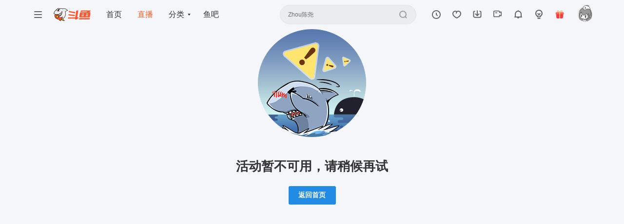

--- FILE ---
content_type: text/html; charset=utf-8
request_url: https://www.douyu.com/topic/jsk2023?rid=3652542
body_size: 14937
content:
<!DOCTYPE html><html lang="zh-CN" translate="no"><head><meta charSet="utf-8"/><meta name="viewport" content="width=device-width, initial-scale=1"/><link rel="stylesheet" href="https://shark2.douyucdn.cn/front-publish/douyu-web-master/_next/static/css/ddef1b1851f6937c.css" crossorigin="anonymous" data-precedence="next"/><link rel="stylesheet" href="https://shark2.douyucdn.cn/front-publish/douyu-web-master/_next/static/css/0e2c4e4f60cf6a3b.css" crossorigin="anonymous" data-precedence="next"/><link rel="stylesheet" href="https://shark2.douyucdn.cn/front-publish/douyu-web-master/_next/static/css/256ae5283d3126f6.css" crossorigin="anonymous" data-precedence="next"/><link rel="stylesheet" href="https://shark2.douyucdn.cn/front-publish/douyu-web-master/_next/static/css/9a8aa32eefaa8883.css" crossorigin="anonymous" data-precedence="next"/><link rel="stylesheet" href="https://shark2.douyucdn.cn/front-publish/douyu-web-master/_next/static/css/63c6513251d8f20c.css" crossorigin="anonymous" data-precedence="next"/><link rel="stylesheet" href="https://shark2.douyucdn.cn/front-publish/douyu-web-master/_next/static/css/d8311849f1485156.css" crossorigin="anonymous" data-precedence="next"/><link rel="stylesheet" href="https://shark2.douyucdn.cn/front-publish/douyu-web-master/_next/static/css/de33f87ee3beac7f.css" crossorigin="anonymous" data-precedence="next"/><link rel="stylesheet" href="https://shark2.douyucdn.cn/front-publish/douyu-web-master/_next/static/css/c4e64ea968872d29.css" crossorigin="anonymous" data-precedence="next"/><link rel="stylesheet" href="https://shark2.douyucdn.cn/front-publish/douyu-web-master/_next/static/css/f01d52806c064d2c.css" crossorigin="anonymous" data-precedence="next"/><link rel="stylesheet" href="https://shark2.douyucdn.cn/front-publish/douyu-web-master/_next/static/css/222d7bae6b367679.css" crossorigin="anonymous" data-precedence="next"/><link rel="preload" as="script" fetchPriority="low" href="https://shark2.douyucdn.cn/front-publish/douyu-web-master/_next/static/chunks/webpack-9af7398daa90d5db.js" crossorigin=""/><script src="https://shark2.douyucdn.cn/front-publish/douyu-web-master/_next/static/chunks/87c73c54-a5ea7ffc905618ee.js" async="" crossorigin=""></script><script src="https://shark2.douyucdn.cn/front-publish/douyu-web-master/_next/static/chunks/15edc7c2-91aa410f15260090.js" async="" crossorigin=""></script><script src="https://shark2.douyucdn.cn/front-publish/douyu-web-master/_next/static/chunks/22d951b9-0d283d9e03ed0f66.js" async="" crossorigin=""></script><script src="https://shark2.douyucdn.cn/front-publish/douyu-web-master/_next/static/chunks/5902-4417413f3c238cdf.js" async="" crossorigin=""></script><script src="https://shark2.douyucdn.cn/front-publish/douyu-web-master/_next/static/chunks/main-app-0f89c1757955b8ef.js" async="" crossorigin=""></script><script src="https://shark2.douyucdn.cn/front-publish/douyu-web-master/_next/static/chunks/8274-ed9ced926a7da04c.js" async="" crossorigin=""></script><script src="https://shark2.douyucdn.cn/front-publish/douyu-web-master/_next/static/chunks/1733-12cb61d6e981baff.js" async="" crossorigin=""></script><script src="https://shark2.douyucdn.cn/front-publish/douyu-web-master/_next/static/chunks/4230-e4269f585295ff2d.js" async="" crossorigin=""></script><script src="https://shark2.douyucdn.cn/front-publish/douyu-web-master/_next/static/chunks/7470-a4da7e69c701c0f4.js" async="" crossorigin=""></script><script src="https://shark2.douyucdn.cn/front-publish/douyu-web-master/_next/static/chunks/5569-88d4c629e10687a8.js" async="" crossorigin=""></script><script src="https://shark2.douyucdn.cn/front-publish/douyu-web-master/_next/static/chunks/2446-86b81df85383755c.js" async="" crossorigin=""></script><script src="https://shark2.douyucdn.cn/front-publish/douyu-web-master/_next/static/chunks/5452-0d3842e7648496e1.js" async="" crossorigin=""></script><script src="https://shark2.douyucdn.cn/front-publish/douyu-web-master/_next/static/chunks/1876-27e3d4cb3d9685b6.js" async="" crossorigin=""></script><script src="https://shark2.douyucdn.cn/front-publish/douyu-web-master/_next/static/chunks/3759-21a4bfd2902bb889.js" async="" crossorigin=""></script><script src="https://shark2.douyucdn.cn/front-publish/douyu-web-master/_next/static/chunks/app/global-error-eb343e57d92e2dcd.js" async="" crossorigin=""></script><script src="https://shark2.douyucdn.cn/front-publish/douyu-web-master/_next/static/chunks/app/layout-fd055eecc0b6cb2e.js" async="" crossorigin=""></script><script src="https://shark2.douyucdn.cn/front-publish/douyu-web-master/_next/static/chunks/app/error-c766cf8b3ce819b2.js" async="" crossorigin=""></script><script src="https://shark2.douyucdn.cn/front-publish/douyu-web-master/_next/static/chunks/app/template-1b13a455893e230d.js" async="" crossorigin=""></script><script src="https://shark2.douyucdn.cn/front-publish/douyu-web-master/_next/static/chunks/8bb4d8db-7401dadfe3a5fe5c.js" async="" crossorigin=""></script><script src="https://shark2.douyucdn.cn/front-publish/douyu-web-master/_next/static/chunks/df5b2095-cb4e022851c779cb.js" async="" crossorigin=""></script><script src="https://shark2.douyucdn.cn/front-publish/douyu-web-master/_next/static/chunks/5373-07d8a14d4e954100.js" async="" crossorigin=""></script><script src="https://shark2.douyucdn.cn/front-publish/douyu-web-master/_next/static/chunks/3063-2b2ac51628b6087d.js" async="" crossorigin=""></script><script src="https://shark2.douyucdn.cn/front-publish/douyu-web-master/_next/static/chunks/2475-9d7274ce2772787e.js" async="" crossorigin=""></script><script src="https://shark2.douyucdn.cn/front-publish/douyu-web-master/_next/static/chunks/131-1a4c5725c9ac0348.js" async="" crossorigin=""></script><script src="https://shark2.douyucdn.cn/front-publish/douyu-web-master/_next/static/chunks/1211-0c2f8582a2e028a4.js" async="" crossorigin=""></script><script src="https://shark2.douyucdn.cn/front-publish/douyu-web-master/_next/static/chunks/7159-11f36b1827db7d36.js" async="" crossorigin=""></script><script src="https://shark2.douyucdn.cn/front-publish/douyu-web-master/_next/static/chunks/6163-8e3c32ab911f1d8a.js" async="" crossorigin=""></script><script src="https://shark2.douyucdn.cn/front-publish/douyu-web-master/_next/static/chunks/168-975ec43f1bb8c6de.js" async="" crossorigin=""></script><script src="https://shark2.douyucdn.cn/front-publish/douyu-web-master/_next/static/chunks/7741-98e2812bdb765579.js" async="" crossorigin=""></script><script src="https://shark2.douyucdn.cn/front-publish/douyu-web-master/_next/static/chunks/app/topic/%5BtopicName%5D/page-9c0941a11565f9ad.js" async="" crossorigin=""></script><link rel="preload" href="https://shark.douyucdn.cn/app/douyu-passport/js/page/sdk/v3/douyu-user-sdk.js?nv=v7.684" as="script" nonce="MzFhYjNk"/><meta content="IE=Edge,chrome=1" http-equiv="X-UA-Compatible"/><link rel="canonical" href="https://www.douyu.com/topic/jsk2023"/><meta name="format-detection" content="telephone=no, address=no, email=no"/><meta name="baidu-site-verification" content="NyRmwsDIYB"/><meta name="google-site-verification" content="t6vsAonFXZ-_rjUKUCrUyeNIrPo63lX_JbNL5Ppi0jM"/><meta name="msvalidate.01" content="61D901B76B99A9EC84536F318F8EE717"/><meta name="google" content="notranslate"/><meta name="renderer" content="webkit"/><meta property="og:url" content="https://www.douyu.com/topic/jsk2023"/><meta property="og:site_name" content="斗鱼"/><meta property="og:locale" content="zh-CN"/><meta property="og:type" content="website"/><meta name="twitter:card" content="summary_large_image"/><link href="https://shark2.douyucdn.cn/front-publish/header-master/css/header_dc4e566.css" rel="stylesheet"/><script src="https://shark2.douyucdn.cn/front-publish/douyu-web-master/_next/static/chunks/polyfills-42372ed130431b0a.js" crossorigin="anonymous" noModule=""></script></head><body class="h38236432ncc live-next-body"><div hidden=""><!--$--><!--/$--></div><style nonce="MzFhYjNk">
        .h38236432ncc .aside-top-uspension-box {
          display: flex !important;
        }
        .h38236432ncc.CloseVideoPlayerAd,
        .h38236432ncc.IconCardAdBoundsBox {
          display: block !important;
        }
      </style><!--$--><!--/$--><script nonce="MzFhYjNk">
              function saveDisplaySettingsToCookie() {
                var _colorScheme = (function() {
                    function getCookie(name) {
                        var value = "; " + document.cookie;
                        var parts = value.split("; " + name + "=");
                        if (parts.length === 2) return decodeURIComponent(parts.pop().split(';').shift());
                        return null;
                    }
                    return getCookie("mantine-color-scheme-value");
                })();
                var colorScheme = _colorScheme === "light" || _colorScheme === "dark" || _colorScheme === "auto" ? _colorScheme : "light";
                var computedColorScheme = colorScheme !== "auto" ? colorScheme : window.matchMedia("(prefers-color-scheme: dark)").matches ? "dark" : "light";
                document.documentElement.setAttribute("data-mantine-color-scheme", computedColorScheme);
              };
              function checkDisplaySettings () {
                try {
                    var _displaySettings = window.localStorage.getItem("global-store");
                    if (_displaySettings) {
                        var displayStrings = JSON.parse(_displaySettings);
                        var displaySettings = JSON.parse(displayStrings.v || '{}');
                        var dState = displaySettings.state || {};
                        var dCustomSetttings = dState.customSetttings || {};
                        var displayConfig = dCustomSetttings.displayConfig || {};
                        document.body.style.setProperty('--font-family', displayConfig.fontFamily || '');
                        document.body.style.setProperty('--player-barrage-font-family', displayConfig.playerFontFamily || '');
                    }
                } catch (e) {}
                saveDisplaySettingsToCookie();
            };
            checkDisplaySettings();
            window.addEventListener('storage', function (e) {
                checkDisplaySettings();
            });
        </script><header class="header__PRovh" id="js-header"><div id="header__PRovh" class="Header-wrap has-match-center"><div class="Header"><div class="Header-left"><button class="Header-toggle-btn"><svg xmlns="http://www.w3.org/2000/svg" viewBox="0 0 512 512" class="Header-icon"><path d="M100.267 113.067h311.466c8.248 0 14.933 6.686 14.933 14.933s-6.686 14.934-14.933 14.934H100.267c-8.248 0-14.933-6.686-14.933-14.934s6.686-14.933 14.933-14.933m0 127.999h311.466c8.248 0 14.933 6.686 14.933 14.934s-6.686 14.933-14.933 14.933H100.267c-8.248 0-14.933-6.686-14.933-14.934s6.686-14.934 14.933-14.934zm0 128.001h311.466c8.248 0 14.933 6.686 14.933 14.933s-6.686 14.933-14.933 14.933H100.267c-8.248 0-14.933-6.686-14.933-14.933s6.686-14.933 14.933-14.933"></path></svg></button><a aria-label="斗鱼" class="logo__UNlom" href="/"><svg xmlns="http://www.w3.org/2000/svg" viewBox="0 0 694 243"><g fill="none" fill-rule="nonzero"><g fill="#FF552E"><path d="M679.15 135.97H487.81l3.23-18.92h191.34z"></path><path d="M598.08 174h-37.76l13.39-94.06h37.77z"></path><path d="M680.71 78.92H506.99c-7.27 0-13.42 5.35-14.44 12.55l-10 72.55c-.74 5.29 3.36 10.01 8.7 10.01h173.74c7.27 0 13.42-5.35 14.43-12.55l10-72.54c.74-5.29-3.37-10.02-8.71-10.02m-43.6 71.47H522.22l5.68-41.81a6.99 6.99 0 0 1 6.92-6.01h114.92l-5.68 41.78a7.014 7.014 0 0 1-6.95 6.04"></path><path d="M689.43 43.73H533.59h2.3-12.92c-5.18 0-9.97 2.76-12.57 7.25l-10.81 18.88h33.03c2.86 0 5.49-1.55 6.89-4.05l.82-1.47h86.66c2.95 0 4.78 3.2 3.3 5.74l-6.07 10.3h45.28s8.37-17.04 22.5-29.89c2.63-2.39.97-6.77-2.59-6.77zM443.55 174.18l18.37-130.45h-25.16c-7.23 0-13.36 5.32-14.36 12.48l-15.56 110.45a8.73 8.73 0 0 1-8.65 7.51H277.64c-4.37 0-8.06 3.22-8.67 7.54l-2.26 16.1h135.74l-2 14.2h34.82a3.39 3.39 0 0 0 3.35-2.91l1.59-11.29h15.24a8.77 8.77 0 0 0 8.69-7.56l2.26-16.09h-22.87zM668.92 212.1H475.87l2.27-16.13a8.725 8.725 0 0 1 8.64-7.51H679.9l-2.26 16.07a8.8 8.8 0 0 1-8.72 7.58z"></path><path d="m290.07 139.16 104.54 11.03 2.03-14.46c.69-4.94-2.84-9.47-7.8-9.99l-110.43-11.65-1.21 8.6c-1.14 8.14 4.69 15.61 12.86 16.47zM297.38 79.58 401.98 98l2.12-15.09a8.79 8.79 0 0 0-7.18-9.88L286.9 53.65l-1.35 9.63c-1.09 7.73 4.15 14.94 11.84 16.29z"></path></g><g><path fill="#F0F1F2" d="M3.5 102.17s16.32-58.04 58-77.1c-.22 0 42.53-33.25 106.62-11.53.48.78 51.89-22.26 94.681 29.33.219-.07-28.821 5.66-46.111 26.96 0-.2 15.08 44.13-2.66 82.6s-45.91 50.44-45.91 50.44-7.86-.88-13.72-9.44.84-19.2 13.72-16.85l-10.23-9.84s-18.2 13.31-39.28 10.96c-21.09-2.35-32.54-13.31-32.54-13.31l2.35-4.4s30.17-5.33 45.96-22.12 26.06-30.93 22.15-74.41c0 0-23.6 45.37-72.58 54.82S3.5 102.17 3.5 102.17"></path><path fill="#231815" d="m156.52 63.44-20.88 28.47-42.78 25.48-37.29 3.6-2.39 3.6 37.17 14.45 18.69 16.41 23.28-14.64 17.73-25.49 7.83-22.39 1.49-25.44z"></path><path fill="#FFF" d="M76.67 123.74c6.84 11.42 17.42 28.99 17.52 28.68 2.6-8.41 3.67-16.82 3.82-23.49 6.75 4.9 14.04 9.33 22.07 12.11a2.56 2.56 0 0 0 3.37-2.08c.43-3.27.73-6.65.73-9.98 0-5.51-.56-10.88-1.6-16.08 4.19 4.17 8.82 7.9 13.83 11.09 1.48.94 3.46.15 3.88-1.55a81.5 81.5 0 0 0 1.83-29.01c1.94 2.69 4.03 5.26 6.27 7.7 1.29 1.41 3.65.87 4.21-.96a82 82 0 0 0 3.52-23.79c0-2.21-.11-4.4-.29-6.56-15.94 28.9-45 49.55-79.16 53.91z"></path><circle cx="59.17" cy="120.99" r="3.6" fill="#2CA6E0"></circle><circle cx="82.84" cy="161" r="3.6" fill="#2CA6E0"></circle><path fill="#231815" d="M194.62 5.43c-13.14 0-25.59 2.95-36.74 8.22 3.57.99 7.07 2.13 10.5 3.43a79.1 79.1 0 0 1 26.23-4.46c27.16 0 51.13 13.66 65.42 34.49 2.41-.65 4.87-1.18 7.36-1.62-15.29-24.07-42.16-40.06-72.78-40.06zM63.17 117.39c-23.13 0-44.45-7.72-61.53-20.72-.61 2.23-1.15 4.49-1.64 6.77 17.62 13.28 39.54 21.16 63.31 21.16 42.75 0 79.55-25.47 96.06-62.06-.54-2.85-1.21-5.64-2.01-8.38-15.18 37.09-51.63 63.23-94.18 63.23z"></path><path fill="#231815" d="M267.38 45.45a87 87 0 0 0-4.35-6.23c-19.97 4.2-37.59 14.8-50.61 29.56 1 2.47 1.92 4.99 2.73 7.55 12.84-15.93 31.22-27.21 52.22-30.88z"></path><path fill="#231815" d="M227.2 108.08c0-14.77-2.88-28.87-8.1-41.77l-6.16 3.77c4.61 11.78 7.14 24.6 7.14 38.01 0 57.14-45.91 103.55-102.85 104.38v7.12c60.87-.83 109.96-50.43 109.96-111.5z"></path><path fill="#F8C100" d="M199.85 236.51c-16.97-.14-32.91-4.45-47.39-12.8q-1.02-.585-1.92-1.14c-7.33-4.5-6.38-11.15-5.63-13.79 1.34-4.75 5.66-9.86 11.98-9.86 2.08 0 4.2.58 6.31 1.72.62.34 1.27.7 1.95 1.09 14.38 8.3 26.04 19.99 34.7 34.78"></path><path fill="#231815" d="M156.89 202.17c1.53 0 3.13.45 4.76 1.33.6.32 1.22.67 1.87 1.05 12.17 7.03 22.33 16.58 30.29 28.46-14.14-.99-27.48-5.06-39.72-12.13-.65-.38-1.27-.74-1.85-1.1-5.24-3.22-4.88-7.73-4.2-10.13 1.05-3.72 4.43-7.49 8.85-7.49m0-6.52c-14.06 0-22.91 20.57-8.06 29.69.63.39 1.29.78 2 1.19 15.55 8.98 32.56 13.24 49.87 13.24 1.27 0 2.54-.02 3.81-.07.37-.01.6-.42.43-.74-8.73-16.46-21.47-30.42-38.17-40.06-.71-.41-1.38-.79-2.03-1.14-2.71-1.47-5.37-2.12-7.86-2.12z"></path><path fill="#FF552E" d="M156.12 178.8c2.42-1.51 5.85-2.25 10.5-2.25.51 0 1.01 0 1.5.03-3.17-3.82-6.88-6.97-11.34-9.69-6.76 3.82-22.56 11.69-36.63 10.95-17.43-.92-32.43-10.77-32.43-10.77l.7-7.09c7.15-.8 23.04-8.18 29.72-11.41-5.29-5.65-11.9-10.97-21.46-16.41-16.77-9.54-30.9-11.55-39.8-11.55h-.21c-19.66.07-33.87 8.85-37.61 11.42-.36 4.53-.85 21.22 8.91 38.28 4.44 7.76 13.25 19.07 30 28.88 15.18 8.89 26.3 11.39 38.34 12.41l1.88.16.8 1.71c.51 1.1 1.08 2.19 1.69 3.25 4.08 7.09 9.57 12.65 16.3 16.54 4.95 2.86 9.89 4.69 15.17 5.59-2.13-3.44-4.2-7.79-4.07-11.5.19-5.24 4.2-9.04 9.52-9.04.76 0 1.53.08 2.34.25l4.39 1 13.17-22.8-3.1-3.34c-2.07-2.31-3.03-5.27-2.63-8.11.38-2.68 1.92-4.99 4.35-6.51"></path><g fill="#231815"><path d="M125.55 1.97c-8.36 0-16.52.8-24.44 2.33l4.23 1.13 6.14 4.66c4.61-.53 9.31-.81 14.07-.81 13.84 0 27.13 2.33 39.51 6.6l9.51-4.2c-15.11-6.25-31.66-9.7-49.02-9.7zM66.7 16.24C34.07 33.11 9.6 63.56.77 100.11l5.12 3.87 1.33.66c7.2-33.31 28.11-61.51 56.52-78.42z"></path></g><path fill="#231815" d="M160.93 78.71c0-8.54-1.26-16.79-3.57-24.58a96 96 0 0 1-2.99 6.61c1.13 5.35 1.73 10.9 1.73 16.59 0 44.33-35.94 80.27-80.27 80.27-.28 0-.56-.02-.83-.02l11.05 6.79c42.27-5.67 74.87-41.85 74.87-85.67z"></path><path fill="#231815" d="M124.61 174.16c-15.3 0-29.24-5.78-39.78-15.26l-7.33 1.5c10.91 12.46 26.92 20.34 44.79 20.34 27.1 0 49.95-18.11 57.14-42.89-9.05 21.34-30.18 36.3-54.82 36.3z"></path><path fill="#F8C100" d="M67.43 180.95c-3.66 0-7.28-.97-10.46-2.81a20.83 20.83 0 0 1-9.77-12.73c-1.45-5.41-.71-11.06 2.1-15.91a21.05 21.05 0 0 1 18.18-10.49c3.66 0 7.27.97 10.46 2.81 10.01 5.78 13.46 18.63 7.68 28.65a21.05 21.05 0 0 1-18.18 10.49z"></path><path fill="#231815" d="M67.48 142.26c3.09 0 6.14.82 8.83 2.38 8.46 4.88 11.37 15.74 6.48 24.19a17.8 17.8 0 0 1-15.36 8.86c-3.09 0-6.14-.82-8.83-2.38-4.1-2.37-7.03-6.18-8.25-10.75s-.6-9.34 1.77-13.44c3.16-5.46 9.04-8.86 15.36-8.86m0-6.52c-8.37 0-16.52 4.35-21.01 12.12-6.69 11.59-2.72 26.41 8.87 33.1 3.82 2.2 7.98 3.25 12.09 3.25 8.37 0 16.52-4.35 21.01-12.12 6.69-11.59 2.72-26.41-8.87-33.1-3.82-2.2-7.98-3.25-12.09-3.25M124.21 33.6c0 18.56-15.04 33.6-33.6 33.6s-33.6-15.04-33.6-33.6S72.05 0 90.61 0s33.6 15.04 33.6 33.6"></path><path fill="#FFF" d="M123.37 36.22c0 16.27-13.19 29.45-29.45 29.45-16.27 0-29.45-13.19-29.45-29.45 0-16.27 13.19-29.45 29.45-29.45 16.27 0 29.45 13.19 29.45 29.45"></path><path fill="#FFF" d="M123.16 37.37c0 14.99-12.15 27.14-27.14 27.14S68.88 52.36 68.88 37.37s12.15-27.14 27.14-27.14 27.14 12.15 27.14 27.14"></path><path fill="#231815" d="M118.6 37.37c0 12.47-10.11 22.58-22.58 22.58S73.44 49.84 73.44 37.37s10.11-22.58 22.58-22.58S118.6 24.9 118.6 37.37"></path><circle cx="79.37" cy="26.26" r="6.7" fill="#FFF"></circle><circle cx="108.5" cy="42.87" r="11.65" fill="#FFF"></circle><path fill="#231815" d="M157.85 181.56c2.17-1.36 5.57-1.75 8.76-1.75 4.34 0 8.31.72 8.31.72-4.07-6.67-9-11.61-14.99-15.52l-6.15 3.89c.09.05.18.09.28.15 2.46 1.42 4.68 2.97 6.7 4.69-2.52.44-4.63 1.2-6.37 2.29-3.26 2.04-5.33 5.17-5.84 8.82-.53 3.8.72 7.71 3.43 10.74l.04.04.04.04 1.43 1.54-10.76 18.63-2.04-.47h-.05l-.06-.02c-.98-.21-1.97-.31-2.96-.31-7.03 0-12.53 5.24-12.78 12.18-.08 2.18.41 4.46 1.21 6.67-2.5-.89-4.96-2.04-7.42-3.46-6.23-3.6-11.32-8.76-15.11-15.35-.56-.98-1.09-1.99-1.56-3.01l-1.6-3.42-3.76-.32c-11.59-.98-22.32-3.4-36.96-11.97-16.13-9.45-24.58-20.27-28.82-27.68-8.42-14.7-8.82-29.14-8.59-34.84 4.83-3.06 17.53-9.92 34.46-9.98h.2c8.51 0 22.04 1.93 38.19 11.12 8.65 4.92 14.78 9.74 19.72 14.8l6.41-2.72c-5.53-6.05-12.53-11.84-22.9-17.74-15.41-8.77-29.9-11.97-41.41-11.97h-.22c-24.42.09-40.58 12.82-40.58 12.82l-.1.08-.02.13s-2.94 20.36 9.19 41.56c5.74 10.02 15.79 21.05 31.19 30.07 15.93 9.33 27.6 11.82 39.71 12.85.55 1.19 1.16 2.35 1.82 3.5 4.05 7.04 9.77 13.28 17.5 17.74 7.17 4.14 14.71 6.47 23.63 6.68 0 0-7.86-9.26-7.64-15.3.14-3.73 2.97-5.9 6.26-5.9.53 0 1.07.06 1.61.17l6.74 1.54 15.57-26.97-4.7-5.06c-2.68-2.98-2.65-7.38 1.02-9.69z"></path></g></g></svg></a><div class="Header-menu-wrap"><ul class="Header-menu"><li class="Header-menu-link"><a href="/">首页</a></li><li class="Header-menu-link active"><a href="/directory/all">直播</a></li><li class="Header-menu-link"><a href="/directory">分类</a><i class="Header-icon"></i></li><li class="Header-menu-link"><a href="/pages/match-center" target="_blank">赛事</a></li><li class="Header-menu-link"><a href="//wan.douyu.com" target="_blank">游戏</a><i class="Header-icon"></i></li><li class="Header-menu-link"><a href="//yuba.douyu.com" target="_blank">鱼吧</a></li></ul></div></div><div class="Header-right"><div class="Header-search-wrap"><div class="Search"><label class="Search-Input"><div class="Search-Input-input"><input type="text" autoComplete="off"/></div><button class="Search-Input-submit"><svg xmlns="http://www.w3.org/2000/svg" width="16" height="16" viewBox="0 0 32 32" class="Header-icon"><path d="M14.933 25.6c5.891 0 10.667-4.776 10.667-10.667S20.824 4.266 14.933 4.266 4.266 9.042 4.266 14.933 9.042 25.6 14.933 25.6m11.961-1.723 3.491 3.491a2.134 2.134 0 0 1-3.017 3.017l-3.491-3.491a14.87 14.87 0 0 1-8.943 2.973C6.687 29.867.001 23.181.001 14.934S6.687.001 14.934.001s14.933 6.686 14.933 14.933c0 3.354-1.106 6.45-2.973 8.943"></path></svg></button></label></div></div><div class="Header-history-wrap"><div class="DropPane History"><div class="public-DropMenu  "><a class="public-DropMenu-link" href="/directory/watchHistory" target="_blank"><span><i class="DropPane-icon History-icon"><svg xmlns="http://www.w3.org/2000/svg" viewBox="0 0 32 32" class="Header-icon"><path d="M16 27.2c6.186 0 11.2-5.014 11.2-11.2S22.186 4.8 16 4.8 4.8 9.814 4.8 16 9.814 27.2 16 27.2m0 3.2C8.047 30.4 1.6 23.953 1.6 16S8.047 1.6 16 1.6 30.4 8.047 30.4 16 23.953 30.4 16 30.4"></path><path d="M20.331 18.069a1.6 1.6 0 1 1-2.263 2.263l-3.2-3.2a1.6 1.6 0 0 1-.469-1.131v-4.8a1.6 1.6 0 1 1 3.2 0v4.137l2.731 2.731z"></path></svg></i>历史</span></a></div></div></div><div class="Header-follow-wrap"><div class="DropPane Follow"><div class="public-DropMenu  "><a class="public-DropMenu-link" href="/directory/myFollow"><span><i class="DropPane-icon Follow-icon"><svg xmlns="http://www.w3.org/2000/svg" viewBox="0 0 32 32" class="Header-icon"><path d="M20.801 3.2c5.371.002 9.597 4.082 9.597 9.6 0 6.126-4.669 11.381-13.686 15.835-.447.221-.97.221-1.417 0C6.272 24.181 1.6 18.926 1.6 12.8c0-5.524 4.244-9.6 9.598-9.6 1.757 0 3.343.559 4.811 1.596q.518-.362 1.051-.644A7.67 7.67 0 0 1 20.8 3.2zm-6.875 4.048c-.878-.566-1.769-.848-2.726-.848-3.615 0-6.398 2.673-6.398 6.4 0 4.509 3.637 8.733 11.203 12.609C23.566 21.534 27.2 17.309 27.2 12.8c0-3.726-2.77-6.4-6.4-6.4-.897 0-1.75.263-2.614.794-.405.31-.764.695-1.083 1.141-.685.96-1.103 2.213-1.103 2.864a1.6 1.6 0 1 1-3.2 0c0-1.306.395-2.7 1.126-3.952z"></path></svg></i>关注</span></a></div></div></div><div class="Header-download-wrap"><div class="Download"><div class="public-DropMenu Download-panel "><a class="public-DropMenu-link" href="/client" target="_blank"><span><i class="Download-icon"><svg xmlns="http://www.w3.org/2000/svg" viewBox="0 0 18 18" class="Header-icon"><g fill="none" fill-rule="evenodd"><path stroke="currentColor" stroke-linecap="round" stroke-width="2" d="m3.73 3.213-.545.072a2 2 0 0 0-1.74 1.983v7.506a3 3 0 0 0 3 3h9.11a3 3 0 0 0 3-3V5.26a2 2 0 0 0-1.733-1.982l-.493-.066h0"></path><path fill="currentColor" d="M9 1.22c.53 0 .96.422.96.944v7.75l1.984-1.948a.973.973 0 0 1 1.286-.065l.073.065a.936.936 0 0 1 0 1.336l-3.623 3.56a.97.97 0 0 1-1.36 0l-3.623-3.56a.933.933 0 0 1 0-1.336.973.973 0 0 1 1.36 0l1.982 1.949V2.164a.95.95 0 0 1 .869-.94z"></path></g></svg></i>下载</span></a></div></div></div><div class="Header-broadcast-wrap"><div class="newBroadcast"><div class="public-DropMenu newBroadcast-panel  "><a class="public-DropMenu-link" href="/pages/streamingtools" target="_blank"><span><i class="newBroadcast-icon"><svg xmlns="http://www.w3.org/2000/svg" viewBox="0 0 32 32" class="Header-icon"><path d="M20.8 19.753c0-1.247 1.364-2.015 2.43-1.368l3.97 2.41V9.603l-4.022 2.238a1.6 1.6 0 0 1-2.378-1.398V7.999a1.6 1.6 0 0 0-1.6-1.6H4.8a1.6 1.6 0 0 0-1.6 1.6v14.4a1.6 1.6 0 0 0 1.6 1.6h14.4a1.6 1.6 0 0 0 1.6-1.6zM19.2 27.2H4.8A4.8 4.8 0 0 1 0 22.4V8a4.8 4.8 0 0 1 4.8-4.8h14.4a4.8 4.8 0 0 1 4.792 4.527l1.651-.919a3.2 3.2 0 0 1 4.756 2.796v11.192a3.2 3.2 0 0 1-4.861 2.735l-1.543-.937a4.8 4.8 0 0 1-4.796 4.606z"></path><path d="M8 9.6h4.8a1.6 1.6 0 1 1 0 3.2H8a1.6 1.6 0 1 1 0-3.2"></path></svg></i>开播</span></a></div></div></div><div class="Header-yubamessage-wrap"><div class="YubaMessage"><div class="public-DropMenu  "><a class="public-DropMenu-link" href="//yuba.douyu.com/message/at/all" rel="noopener" target="_blank"><span><i class="DropPane-icon YubaMessage-icon"><svg xmlns="http://www.w3.org/2000/svg" viewBox="0 0 32 32" class="Header-icon"><path d="M24 22.4v-8a8 8 0 0 0-16 0v8zM14.4 3.313V3.2a1.6 1.6 0 1 1 3.2 0v.113c5.428.776 9.6 5.444 9.6 11.087v8a1.6 1.6 0 1 1 0 3.2h-8a3.2 3.2 0 0 1-6.4 0h-8a1.6 1.6 0 1 1 0-3.2v-8c0-5.642 4.172-10.31 9.6-11.087"></path></svg></i>消息</span></a></div></div></div><div class="Header-createcenter-wrap"><div class="CreateCenter"><a class="public-DropMenu-link" href="/creator" target="_blank"><span><i class="CreateCenter-icon"><svg xmlns="http://www.w3.org/2000/svg" viewBox="0 0 18 18" class="Header-icon"><path fill="currentColor" fill-rule="nonzero" d="M11 16a1 1 0 0 1 0 2H7a1 1 0 0 1 0-2zM9 0a7 7 0 0 1 4.001 12.744L13 13.2c0 1.032-.92 1.734-1.974 1.796l-.151.004h-3.75c-1.064 0-2.033-.655-2.119-1.655L5 13.2v-.455A7 7 0 0 1 9 0m0 2a5 5 0 0 0-2.485 9.34 1 1 0 0 1 .48.66H7l.002.033q.03.175-.001.354L7 12.985l.054.01.071.005h3.75l.071-.004.054-.011v-.713a1 1 0 0 1 0-.137V12h.017a1 1 0 0 1 .48-.667A5 5 0 0 0 9 2M7.613 6.71l.094.083L9 8.085l1.293-1.292a1 1 0 0 1 1.32-.083l.094.083a1 1 0 0 1 .083 1.32l-.083.094L9.995 9.92 10 10v1a1 1 0 0 1-1.993.117L8 11v-1l.004-.081-1.711-1.712a1 1 0 0 1 1.32-1.497"></path></svg></i>创作中心</span></a></div></div><div class="Header-login-wrap"><div class="UnLogin"><div class="public-DropMenu  "><a class="public-DropMenu-link" href="/member/login"><span class="UnLogin-icon"> </span></a></div></div></div></div></div></div></header><aside class="container__CfDK- fixed__Ny65f mask__f5JUy hide__AfDev"><div class="aside__KVh9u"><div class="header__GE0-U"><button class="toggle__M1vfY"></button></div><div style="--sa-corner-width:0px;--sa-corner-height:0px" class="body__2FhDJ m_d57069b5 mantine-ScrollArea-root"><div style="overflow-x:hidden;overflow-y:hidden" class="m_c0783ff9 mantine-ScrollArea-viewport" data-scrollbars="xy"><div class="m_b1336c6 mantine-ScrollArea-content"><div class="navigation__f7sd-"><a class="link__yv9it" href="/directory/myFollow"><i></i><strong>我的关注</strong></a><a class="link__yv9it" href="/directory/rank_list/PCgame"><i></i><strong>排行榜</strong></a><a target="_blank" class="link__yv9it" href="https://wan.douyu.com/"><i></i><strong>页游中心</strong></a><a target="_blank" class="link__yv9it" href="https://v.douyu.com"><i></i><strong>视频</strong></a><a class="link__yv9it" target="_blank" href="/pages/match-center"><i></i><strong>赛事</strong></a></div><div class="tools__1eVAs"><a class="link__yv9it" target="_blank" href="/client?tab=client#pc"><i></i><span>客户端打开</span></a><a class="link__yv9it" target="_blank" href="/special/guide/anchor"><i></i><span>我要开播</span></a></div></div></div><div data-orientation="horizontal" class="m_c44ba933 mantine-ScrollArea-scrollbar" data-hidden="true" style="position:absolute;--sa-thumb-width:18px" data-mantine-scrollbar="true"></div><div class="m_c44ba933 mantine-ScrollArea-scrollbar" data-hidden="true" data-orientation="vertical" style="position:absolute;--sa-thumb-height:18px" data-mantine-scrollbar="true"></div></div><div class="footer__z2tSG"><a href="//kefu.douyu.com/nx/selfmessage.html#/" target="_blank" title="留言反馈">留言反馈</a><a href="//kefu.douyu.com/nx/index.html#/" target="_blank" title="客服支持">客服支持</a><a href="https://jbts.mct.gov.cn" target="_blank" title="12345热线">12345热线</a></div></div></aside><main class="main__S3hsk fixed__y8RnQ hide__6QKOe"><div class="error__AXHIm"><div class="pic__CyuaQ"></div><div style="height:var(--mantine-spacing-xl);min-height:var(--mantine-spacing-xl)" class=""></div><h1 style="--title-fw:var(--mantine-h1-font-weight);--title-lh:var(--mantine-h1-line-height);--title-fz:var(--mantine-h1-font-size)" class="m_8a5d1357 mantine-Title-root" data-order="1">活动暂不可用，请稍候再试</h1><div style="height:var(--mantine-spacing-xl);min-height:var(--mantine-spacing-xl)" class=""></div><a class="mantine-focus-auto mantine-active m_77c9d27d mantine-Button-root m_87cf2631 mantine-UnstyledButton-root" style="--button-height:var(--button-height-lg);--button-padding-x:var(--button-padding-x-lg);--button-fz:var(--mantine-font-size-lg);--button-bg:var(--mantine-color-blue-filled);--button-hover:var(--mantine-color-blue-filled-hover);--button-color:var(--mantine-color-white);--button-bd:calc(0.0625rem * var(--mantine-scale)) solid transparent" data-size="lg" href="/"><span class="m_80f1301b mantine-Button-inner"><span class="m_811560b9 mantine-Button-label">返回首页</span></span></a></div></main><!--$--><!--/$--><div style="position:fixed;top:-100rem;left:-100rem"><h2>热门搜索</h2><ul><li><a href="https://www.douyu.com/6979222" title="玩机器丶Machine"><h3>玩机器丶Machine</h3></a></li><li><a href="https://www.douyu.com/178432" title="ququ太不常规"><h3>ququ太不常规</h3></a></li><li><a href="https://www.douyu.com/36252" title="MrGemini"><h3>MrGemini</h3></a></li><li><a href="https://www.douyu.com/5092355" title="二呆啾"><h3>二呆啾</h3></a></li><li><a href="https://www.douyu.com/11418893" title="小静choc"><h3>小静choc</h3></a></li><li><a href="https://www.douyu.com/9105451" title="哎呀朝朝"><h3>哎呀朝朝</h3></a></li><li><a href="https://www.douyu.com/7286108" title="一只猛龙丶"><h3>一只猛龙丶</h3></a></li><li><a href="https://www.douyu.com/9263298" title="若若跑的贼快"><h3>若若跑的贼快</h3></a></li><li><a href="https://www.douyu.com/8682569" title="冷少icon"><h3>冷少icon</h3></a></li><li><a href="https://www.douyu.com/12235739" title="罗一可o"><h3>罗一可o</h3></a></li><li><a href="https://www.douyu.com/7180846" title="jjking剑姬"><h3>jjking剑姬</h3></a></li><li><a href="https://www.douyu.com/593392" title="石页的第一根矛s"><h3>石页的第一根矛s</h3></a></li><li><a href="https://www.douyu.com/10952213" title="涂涂吃饱了"><h3>涂涂吃饱了</h3></a></li><li><a href="https://www.douyu.com/60937" title="zard1991"><h3>zard1991</h3></a></li><li><a href="https://www.douyu.com/8489391" title="小300TwT"><h3>小300TwT</h3></a></li><li><a href="https://www.douyu.com/8727436" title="暖妹QWQ"><h3>暖妹QWQ</h3></a></li><li><a href="https://www.douyu.com/3168536" title="Xleft小叮当"><h3>Xleft小叮当</h3></a></li><li><a href="https://www.douyu.com/12761845" title="cct"><h3>cct</h3></a></li><li><a href="https://www.douyu.com/1237105" title="空大的劫zz"><h3>空大的劫zz</h3></a></li><li><a href="https://www.douyu.com/8439245" title="LisaQvQ"><h3>LisaQvQ</h3></a></li></ul></div><section class="Toastify" aria-live="polite" aria-atomic="false" aria-relevant="additions text" aria-label="Notifications Alt+T"></section><div class="wrapper__kOPOj" id="new-kill-ie"><div class="content__HtCxy"><div class="warning__7YSvp">您当前浏览器版本过低，存在安全风险，请您升级浏览器！</div><div class="downloads__Y5-Hn"><a class="download__xZTS-" data-rel="chrome" href="https://www.google.cn/intl/zh-CN/chrome/" rel="noopener" target="_blank" title="下载Chrome"><i></i>点击下载</a><a class="download__xZTS-" data-rel="firefox" href="https://www.mozilla.org/zh-CN/firefox/new/" rel="noopener" target="_blank" title="下载Firefox"><i></i>点击下载</a><a class="download__xZTS-" data-rel="edge" href="https://www.microsoft.com/zh-cn/edge" rel="noopener" target="_blank" title="下载Edge"><i></i>点击下载</a></div></div></div><script src="https://shark2.douyucdn.cn/front-publish/douyu-web-master/_next/static/chunks/webpack-9af7398daa90d5db.js" crossorigin="" id="_R_" async=""></script><script>(self.__next_f=self.__next_f||[]).push([0])</script><script>self.__next_f.push([1,"1:\"$Sreact.fragment\"\n3:I[85341,[],\"\"]\n4:I[90025,[],\"\"]\n6:I[15104,[],\"OutletBoundary\"]\n8:I[94777,[],\"AsyncMetadataOutlet\"]\na:I[15104,[],\"ViewportBoundary\"]\nc:I[15104,[],\"MetadataBoundary\"]\nd:\"$Sreact.suspense\"\nf:I[79180,[\"8274\",\"static/chunks/8274-ed9ced926a7da04c.js\",\"1733\",\"static/chunks/1733-12cb61d6e981baff.js\",\"4230\",\"static/chunks/4230-e4269f585295ff2d.js\",\"7470\",\"static/chunks/7470-a4da7e69c701c0f4.js\",\"5569\",\"static/chunks/5569-88d4c629e10687a8.js\",\"2446\",\"static/chunks/2446-86b81df85383755c.js\",\"5452\",\"static/chunks/5452-0d3842e7648496e1.js\",\"1876\",\"static/chunks/1876-27e3d4cb3d9685b6.js\",\"3759\",\"static/chunks/3759-21a4bfd2902bb889.js\",\"4219\",\"static/chunks/app/global-error-eb343e57d92e2dcd.js\"],\"default\"]\n11:I[62668,[\"8274\",\"static/chunks/8274-ed9ced926a7da04c.js\",\"4230\",\"static/chunks/4230-e4269f585295ff2d.js\",\"7470\",\"static/chunks/7470-a4da7e69c701c0f4.js\",\"5452\",\"static/chunks/5452-0d3842e7648496e1.js\",\"1876\",\"static/chunks/1876-27e3d4cb3d9685b6.js\",\"3759\",\"static/chunks/3759-21a4bfd2902bb889.js\",\"7177\",\"static/chunks/app/layout-fd055eecc0b6cb2e.js\"],\"default\"]\n12:I[46642,[\"8274\",\"static/chunks/8274-ed9ced926a7da04c.js\",\"4230\",\"static/chunks/4230-e4269f585295ff2d.js\",\"7470\",\"static/chunks/7470-a4da7e69c701c0f4.js\",\"5452\",\"static/chunks/5452-0d3842e7648496e1.js\",\"1876\",\"static/chunks/1876-27e3d4cb3d9685b6.js\",\"3759\",\"static/chunks/3759-21a4bfd2902bb889.js\",\"7177\",\"static/chunks/app/layout-fd055eecc0b6cb2e.js\"],\"ShareScriptRegister\"]\n13:I[45816,[\"8274\",\"static/chunks/8274-ed9ced926a7da04c.js\",\"4230\",\"static/chunks/4230-e4269f585295ff2d.js\",\"7470\",\"static/chunks/7470-a4da7e69c701c0f4.js\",\"5452\",\"static/chunks/5452-0d3842e7648496e1.js\",\"1876\",\"static/chunks/1876-27e3d4cb3d9685b6.js\",\"3759\",\"static/chunks/3759-21a4bfd2902bb889.js\",\"7177\",\"static/chunks/app/layout-fd055eecc0b6cb2e.js\"],\"LoginRegister\"]\n14:I[97089,[\"8274\",\"static/chunks/8274-ed9ced926a7da04c.js\",\"4230\",\"static/chunks/4230-e4269f585295ff2d.js\",\"7470\",\"static/chunks/7470-a4da7e69c701c0f4.js\",\"5452\",\"static/chunks/5452-0d3842e7648496e1.js\",\"187"])</script><script>self.__next_f.push([1,"6\",\"static/chunks/1876-27e3d4cb3d9685b6.js\",\"3759\",\"static/chunks/3759-21a4bfd2902bb889.js\",\"7177\",\"static/chunks/app/layout-fd055eecc0b6cb2e.js\"],\"VolcanoDataTesterProvider\"]\n15:I[88665,[\"8274\",\"static/chunks/8274-ed9ced926a7da04c.js\",\"4230\",\"static/chunks/4230-e4269f585295ff2d.js\",\"7470\",\"static/chunks/7470-a4da7e69c701c0f4.js\",\"5452\",\"static/chunks/5452-0d3842e7648496e1.js\",\"1876\",\"static/chunks/1876-27e3d4cb3d9685b6.js\",\"3759\",\"static/chunks/3759-21a4bfd2902bb889.js\",\"7177\",\"static/chunks/app/layout-fd055eecc0b6cb2e.js\"],\"default\"]\n16:I[670,[\"8274\",\"static/chunks/8274-ed9ced926a7da04c.js\",\"4230\",\"static/chunks/4230-e4269f585295ff2d.js\",\"7470\",\"static/chunks/7470-a4da7e69c701c0f4.js\",\"5452\",\"static/chunks/5452-0d3842e7648496e1.js\",\"1876\",\"static/chunks/1876-27e3d4cb3d9685b6.js\",\"3759\",\"static/chunks/3759-21a4bfd2902bb889.js\",\"7177\",\"static/chunks/app/layout-fd055eecc0b6cb2e.js\"],\"VideoHolder\"]\n17:I[81869,[\"8274\",\"static/chunks/8274-ed9ced926a7da04c.js\",\"1733\",\"static/chunks/1733-12cb61d6e981baff.js\",\"5569\",\"static/chunks/5569-88d4c629e10687a8.js\",\"2446\",\"static/chunks/2446-86b81df85383755c.js\",\"8039\",\"static/chunks/app/error-c766cf8b3ce819b2.js\"],\"default\"]\n18:I[33911,[\"4230\",\"static/chunks/4230-e4269f585295ff2d.js\",\"6397\",\"static/chunks/app/template-1b13a455893e230d.js\"],\"default\"]\n1b:I[26405,[\"8274\",\"static/chunks/8274-ed9ced926a7da04c.js\",\"4230\",\"static/chunks/4230-e4269f585295ff2d.js\",\"7470\",\"static/chunks/7470-a4da7e69c701c0f4.js\",\"5452\",\"static/chunks/5452-0d3842e7648496e1.js\",\"1876\",\"static/chunks/1876-27e3d4cb3d9685b6.js\",\"3759\",\"static/chunks/3759-21a4bfd2902bb889.js\",\"7177\",\"static/chunks/app/layout-fd055eecc0b6cb2e.js\"],\"ToastContainer\"]\n1c:I[71243,[\"8274\",\"static/chunks/8274-ed9ced926a7da04c.js\",\"4230\",\"static/chunks/4230-e4269f585295ff2d.js\",\"7470\",\"static/chunks/7470-a4da7e69c701c0f4.js\",\"5452\",\"static/chunks/5452-0d3842e7648496e1.js\",\"1876\",\"static/chunks/1876-27e3d4cb3d9685b6.js\",\"3759\",\"static/chunks/3759-21a4bfd2902bb889.js\",\"7177\",\"static/chunks/app/layout-fd055eecc0b6cb2e.js\"],\"KillIE\"]\n"])</script><script>self.__next_f.push([1,"1d:I[45165,[\"9249\",\"static/chunks/8bb4d8db-7401dadfe3a5fe5c.js\",\"1352\",\"static/chunks/df5b2095-cb4e022851c779cb.js\",\"8274\",\"static/chunks/8274-ed9ced926a7da04c.js\",\"1733\",\"static/chunks/1733-12cb61d6e981baff.js\",\"4230\",\"static/chunks/4230-e4269f585295ff2d.js\",\"7470\",\"static/chunks/7470-a4da7e69c701c0f4.js\",\"5569\",\"static/chunks/5569-88d4c629e10687a8.js\",\"2446\",\"static/chunks/2446-86b81df85383755c.js\",\"5373\",\"static/chunks/5373-07d8a14d4e954100.js\",\"3063\",\"static/chunks/3063-2b2ac51628b6087d.js\",\"2475\",\"static/chunks/2475-9d7274ce2772787e.js\",\"131\",\"static/chunks/131-1a4c5725c9ac0348.js\",\"1211\",\"static/chunks/1211-0c2f8582a2e028a4.js\",\"7159\",\"static/chunks/7159-11f36b1827db7d36.js\",\"1876\",\"static/chunks/1876-27e3d4cb3d9685b6.js\",\"6163\",\"static/chunks/6163-8e3c32ab911f1d8a.js\",\"168\",\"static/chunks/168-975ec43f1bb8c6de.js\",\"7741\",\"static/chunks/7741-98e2812bdb765579.js\",\"9875\",\"static/chunks/app/topic/%5BtopicName%5D/page-9c0941a11565f9ad.js\"],\"\"]\n"])</script><script>self.__next_f.push([1,"1e:I[90558,[\"9249\",\"static/chunks/8bb4d8db-7401dadfe3a5fe5c.js\",\"1352\",\"static/chunks/df5b2095-cb4e022851c779cb.js\",\"8274\",\"static/chunks/8274-ed9ced926a7da04c.js\",\"1733\",\"static/chunks/1733-12cb61d6e981baff.js\",\"4230\",\"static/chunks/4230-e4269f585295ff2d.js\",\"7470\",\"static/chunks/7470-a4da7e69c701c0f4.js\",\"5569\",\"static/chunks/5569-88d4c629e10687a8.js\",\"2446\",\"static/chunks/2446-86b81df85383755c.js\",\"5373\",\"static/chunks/5373-07d8a14d4e954100.js\",\"3063\",\"static/chunks/3063-2b2ac51628b6087d.js\",\"2475\",\"static/chunks/2475-9d7274ce2772787e.js\",\"131\",\"static/chunks/131-1a4c5725c9ac0348.js\",\"1211\",\"static/chunks/1211-0c2f8582a2e028a4.js\",\"7159\",\"static/chunks/7159-11f36b1827db7d36.js\",\"1876\",\"static/chunks/1876-27e3d4cb3d9685b6.js\",\"6163\",\"static/chunks/6163-8e3c32ab911f1d8a.js\",\"168\",\"static/chunks/168-975ec43f1bb8c6de.js\",\"7741\",\"static/chunks/7741-98e2812bdb765579.js\",\"9875\",\"static/chunks/app/topic/%5BtopicName%5D/page-9c0941a11565f9ad.js\"],\"default\"]\n"])</script><script>self.__next_f.push([1,"20:I[95313,[\"9249\",\"static/chunks/8bb4d8db-7401dadfe3a5fe5c.js\",\"1352\",\"static/chunks/df5b2095-cb4e022851c779cb.js\",\"8274\",\"static/chunks/8274-ed9ced926a7da04c.js\",\"1733\",\"static/chunks/1733-12cb61d6e981baff.js\",\"4230\",\"static/chunks/4230-e4269f585295ff2d.js\",\"7470\",\"static/chunks/7470-a4da7e69c701c0f4.js\",\"5569\",\"static/chunks/5569-88d4c629e10687a8.js\",\"2446\",\"static/chunks/2446-86b81df85383755c.js\",\"5373\",\"static/chunks/5373-07d8a14d4e954100.js\",\"3063\",\"static/chunks/3063-2b2ac51628b6087d.js\",\"2475\",\"static/chunks/2475-9d7274ce2772787e.js\",\"131\",\"static/chunks/131-1a4c5725c9ac0348.js\",\"1211\",\"static/chunks/1211-0c2f8582a2e028a4.js\",\"7159\",\"static/chunks/7159-11f36b1827db7d36.js\",\"1876\",\"static/chunks/1876-27e3d4cb3d9685b6.js\",\"6163\",\"static/chunks/6163-8e3c32ab911f1d8a.js\",\"168\",\"static/chunks/168-975ec43f1bb8c6de.js\",\"7741\",\"static/chunks/7741-98e2812bdb765579.js\",\"9875\",\"static/chunks/app/topic/%5BtopicName%5D/page-9c0941a11565f9ad.js\"],\"default\"]\n"])</script><script>self.__next_f.push([1,"21:I[3625,[\"9249\",\"static/chunks/8bb4d8db-7401dadfe3a5fe5c.js\",\"1352\",\"static/chunks/df5b2095-cb4e022851c779cb.js\",\"8274\",\"static/chunks/8274-ed9ced926a7da04c.js\",\"1733\",\"static/chunks/1733-12cb61d6e981baff.js\",\"4230\",\"static/chunks/4230-e4269f585295ff2d.js\",\"7470\",\"static/chunks/7470-a4da7e69c701c0f4.js\",\"5569\",\"static/chunks/5569-88d4c629e10687a8.js\",\"2446\",\"static/chunks/2446-86b81df85383755c.js\",\"5373\",\"static/chunks/5373-07d8a14d4e954100.js\",\"3063\",\"static/chunks/3063-2b2ac51628b6087d.js\",\"2475\",\"static/chunks/2475-9d7274ce2772787e.js\",\"131\",\"static/chunks/131-1a4c5725c9ac0348.js\",\"1211\",\"static/chunks/1211-0c2f8582a2e028a4.js\",\"7159\",\"static/chunks/7159-11f36b1827db7d36.js\",\"1876\",\"static/chunks/1876-27e3d4cb3d9685b6.js\",\"6163\",\"static/chunks/6163-8e3c32ab911f1d8a.js\",\"168\",\"static/chunks/168-975ec43f1bb8c6de.js\",\"7741\",\"static/chunks/7741-98e2812bdb765579.js\",\"9875\",\"static/chunks/app/topic/%5BtopicName%5D/page-9c0941a11565f9ad.js\"],\"PreloadChunks\"]\n"])</script><script>self.__next_f.push([1,"22:I[22224,[\"9249\",\"static/chunks/8bb4d8db-7401dadfe3a5fe5c.js\",\"1352\",\"static/chunks/df5b2095-cb4e022851c779cb.js\",\"8274\",\"static/chunks/8274-ed9ced926a7da04c.js\",\"1733\",\"static/chunks/1733-12cb61d6e981baff.js\",\"4230\",\"static/chunks/4230-e4269f585295ff2d.js\",\"7470\",\"static/chunks/7470-a4da7e69c701c0f4.js\",\"5569\",\"static/chunks/5569-88d4c629e10687a8.js\",\"2446\",\"static/chunks/2446-86b81df85383755c.js\",\"5373\",\"static/chunks/5373-07d8a14d4e954100.js\",\"3063\",\"static/chunks/3063-2b2ac51628b6087d.js\",\"2475\",\"static/chunks/2475-9d7274ce2772787e.js\",\"131\",\"static/chunks/131-1a4c5725c9ac0348.js\",\"1211\",\"static/chunks/1211-0c2f8582a2e028a4.js\",\"7159\",\"static/chunks/7159-11f36b1827db7d36.js\",\"1876\",\"static/chunks/1876-27e3d4cb3d9685b6.js\",\"6163\",\"static/chunks/6163-8e3c32ab911f1d8a.js\",\"168\",\"static/chunks/168-975ec43f1bb8c6de.js\",\"7741\",\"static/chunks/7741-98e2812bdb765579.js\",\"9875\",\"static/chunks/app/topic/%5BtopicName%5D/page-9c0941a11565f9ad.js\"],\"default\"]\n"])</script><script>self.__next_f.push([1,"23:I[13250,[\"9249\",\"static/chunks/8bb4d8db-7401dadfe3a5fe5c.js\",\"1352\",\"static/chunks/df5b2095-cb4e022851c779cb.js\",\"8274\",\"static/chunks/8274-ed9ced926a7da04c.js\",\"1733\",\"static/chunks/1733-12cb61d6e981baff.js\",\"4230\",\"static/chunks/4230-e4269f585295ff2d.js\",\"7470\",\"static/chunks/7470-a4da7e69c701c0f4.js\",\"5569\",\"static/chunks/5569-88d4c629e10687a8.js\",\"2446\",\"static/chunks/2446-86b81df85383755c.js\",\"5373\",\"static/chunks/5373-07d8a14d4e954100.js\",\"3063\",\"static/chunks/3063-2b2ac51628b6087d.js\",\"2475\",\"static/chunks/2475-9d7274ce2772787e.js\",\"131\",\"static/chunks/131-1a4c5725c9ac0348.js\",\"1211\",\"static/chunks/1211-0c2f8582a2e028a4.js\",\"7159\",\"static/chunks/7159-11f36b1827db7d36.js\",\"1876\",\"static/chunks/1876-27e3d4cb3d9685b6.js\",\"6163\",\"static/chunks/6163-8e3c32ab911f1d8a.js\",\"168\",\"static/chunks/168-975ec43f1bb8c6de.js\",\"7741\",\"static/chunks/7741-98e2812bdb765579.js\",\"9875\",\"static/chunks/app/topic/%5BtopicName%5D/page-9c0941a11565f9ad.js\"],\"default\"]\n"])</script><script>self.__next_f.push([1,"24:I[83561,[\"9249\",\"static/chunks/8bb4d8db-7401dadfe3a5fe5c.js\",\"1352\",\"static/chunks/df5b2095-cb4e022851c779cb.js\",\"8274\",\"static/chunks/8274-ed9ced926a7da04c.js\",\"1733\",\"static/chunks/1733-12cb61d6e981baff.js\",\"4230\",\"static/chunks/4230-e4269f585295ff2d.js\",\"7470\",\"static/chunks/7470-a4da7e69c701c0f4.js\",\"5569\",\"static/chunks/5569-88d4c629e10687a8.js\",\"2446\",\"static/chunks/2446-86b81df85383755c.js\",\"5373\",\"static/chunks/5373-07d8a14d4e954100.js\",\"3063\",\"static/chunks/3063-2b2ac51628b6087d.js\",\"2475\",\"static/chunks/2475-9d7274ce2772787e.js\",\"131\",\"static/chunks/131-1a4c5725c9ac0348.js\",\"1211\",\"static/chunks/1211-0c2f8582a2e028a4.js\",\"7159\",\"static/chunks/7159-11f36b1827db7d36.js\",\"1876\",\"static/chunks/1876-27e3d4cb3d9685b6.js\",\"6163\",\"static/chunks/6163-8e3c32ab911f1d8a.js\",\"168\",\"static/chunks/168-975ec43f1bb8c6de.js\",\"7741\",\"static/chunks/7741-98e2812bdb765579.js\",\"9875\",\"static/chunks/app/topic/%5BtopicName%5D/page-9c0941a11565f9ad.js\"],\"default\"]\n"])</script><script>self.__next_f.push([1,":HL[\"https://shark2.douyucdn.cn/front-publish/douyu-web-master/_next/static/css/ddef1b1851f6937c.css\",\"style\",{\"crossOrigin\":\"\"}]\n:HL[\"https://shark2.douyucdn.cn/front-publish/douyu-web-master/_next/static/css/0e2c4e4f60cf6a3b.css\",\"style\",{\"crossOrigin\":\"\"}]\n:HL[\"https://shark2.douyucdn.cn/front-publish/douyu-web-master/_next/static/css/256ae5283d3126f6.css\",\"style\",{\"crossOrigin\":\"\"}]\n:HL[\"https://shark2.douyucdn.cn/front-publish/douyu-web-master/_next/static/css/9a8aa32eefaa8883.css\",\"style\",{\"crossOrigin\":\"\"}]\n:HL[\"https://shark2.douyucdn.cn/front-publish/douyu-web-master/_next/static/css/63c6513251d8f20c.css\",\"style\",{\"crossOrigin\":\"\"}]\n:HL[\"https://shark2.douyucdn.cn/front-publish/douyu-web-master/_next/static/css/d8311849f1485156.css\",\"style\",{\"crossOrigin\":\"\"}]\n:HL[\"https://shark2.douyucdn.cn/front-publish/douyu-web-master/_next/static/css/de33f87ee3beac7f.css\",\"style\",{\"crossOrigin\":\"\"}]\n:HL[\"https://shark2.douyucdn.cn/front-publish/douyu-web-master/_next/static/css/c4e64ea968872d29.css\",\"style\",{\"crossOrigin\":\"\"}]\n:HL[\"https://shark2.douyucdn.cn/front-publish/douyu-web-master/_next/static/css/f01d52806c064d2c.css\",\"style\",{\"crossOrigin\":\"\"}]\n:HL[\"https://shark2.douyucdn.cn/front-publish/douyu-web-master/_next/static/css/222d7bae6b367679.css\",\"style\",{\"crossOrigin\":\"\"}]\n"])</script><script>self.__next_f.push([1,"0:{\"P\":null,\"b\":\"56ea841cd377bb7665d1b769ca68d3861923f8fd\",\"p\":\"https://shark2.douyucdn.cn/front-publish/douyu-web-master\",\"c\":[\"\",\"topic\",\"jsk2023?rid=3652542\"],\"i\":false,\"f\":[[[\"\",{\"children\":[\"topic\",{\"children\":[[\"topicName\",\"jsk2023\",\"d\"],{\"children\":[\"__PAGE__?{\\\"rid\\\":\\\"3652542\\\"}\",{}]}]}]},\"$undefined\",\"$undefined\",true],[\"\",[\"$\",\"$1\",\"c\",{\"children\":[[[\"$\",\"link\",\"0\",{\"rel\":\"stylesheet\",\"href\":\"https://shark2.douyucdn.cn/front-publish/douyu-web-master/_next/static/css/ddef1b1851f6937c.css\",\"precedence\":\"next\",\"crossOrigin\":\"anonymous\",\"nonce\":\"$undefined\"}],[\"$\",\"link\",\"1\",{\"rel\":\"stylesheet\",\"href\":\"https://shark2.douyucdn.cn/front-publish/douyu-web-master/_next/static/css/0e2c4e4f60cf6a3b.css\",\"precedence\":\"next\",\"crossOrigin\":\"anonymous\",\"nonce\":\"$undefined\"}],[\"$\",\"link\",\"2\",{\"rel\":\"stylesheet\",\"href\":\"https://shark2.douyucdn.cn/front-publish/douyu-web-master/_next/static/css/256ae5283d3126f6.css\",\"precedence\":\"next\",\"crossOrigin\":\"anonymous\",\"nonce\":\"$undefined\"}],[\"$\",\"link\",\"3\",{\"rel\":\"stylesheet\",\"href\":\"https://shark2.douyucdn.cn/front-publish/douyu-web-master/_next/static/css/9a8aa32eefaa8883.css\",\"precedence\":\"next\",\"crossOrigin\":\"anonymous\",\"nonce\":\"$undefined\"}],[\"$\",\"link\",\"4\",{\"rel\":\"stylesheet\",\"href\":\"https://shark2.douyucdn.cn/front-publish/douyu-web-master/_next/static/css/63c6513251d8f20c.css\",\"precedence\":\"next\",\"crossOrigin\":\"anonymous\",\"nonce\":\"$undefined\"}],[\"$\",\"link\",\"5\",{\"rel\":\"stylesheet\",\"href\":\"https://shark2.douyucdn.cn/front-publish/douyu-web-master/_next/static/css/d8311849f1485156.css\",\"precedence\":\"next\",\"crossOrigin\":\"anonymous\",\"nonce\":\"$undefined\"}],[\"$\",\"link\",\"6\",{\"rel\":\"stylesheet\",\"href\":\"https://shark2.douyucdn.cn/front-publish/douyu-web-master/_next/static/css/de33f87ee3beac7f.css\",\"precedence\":\"next\",\"crossOrigin\":\"anonymous\",\"nonce\":\"$undefined\"}]],\"$L2\"]}],{\"children\":[\"topic\",[\"$\",\"$1\",\"c\",{\"children\":[null,[\"$\",\"$L3\",null,{\"parallelRouterKey\":\"children\",\"error\":\"$undefined\",\"errorStyles\":\"$undefined\",\"errorScripts\":\"$undefined\",\"template\":[\"$\",\"$L4\",null,{}],\"templateStyles\":\"$undefined\",\"templateScripts\":\"$undefined\",\"notFound\":\"$undefined\",\"forbidden\":\"$undefined\",\"unauthorized\":\"$undefined\"}]]}],{\"children\":[[\"topicName\",\"jsk2023\",\"d\"],[\"$\",\"$1\",\"c\",{\"children\":[null,[\"$\",\"$L3\",null,{\"parallelRouterKey\":\"children\",\"error\":\"$undefined\",\"errorStyles\":\"$undefined\",\"errorScripts\":\"$undefined\",\"template\":[\"$\",\"$L4\",null,{}],\"templateStyles\":\"$undefined\",\"templateScripts\":\"$undefined\",\"notFound\":\"$undefined\",\"forbidden\":\"$undefined\",\"unauthorized\":\"$undefined\"}]]}],{\"children\":[\"__PAGE__\",[\"$\",\"$1\",\"c\",{\"children\":[\"$L5\",[[\"$\",\"link\",\"0\",{\"rel\":\"stylesheet\",\"href\":\"https://shark2.douyucdn.cn/front-publish/douyu-web-master/_next/static/css/c4e64ea968872d29.css\",\"precedence\":\"next\",\"crossOrigin\":\"anonymous\",\"nonce\":\"$undefined\"}],[\"$\",\"link\",\"1\",{\"rel\":\"stylesheet\",\"href\":\"https://shark2.douyucdn.cn/front-publish/douyu-web-master/_next/static/css/f01d52806c064d2c.css\",\"precedence\":\"next\",\"crossOrigin\":\"anonymous\",\"nonce\":\"$undefined\"}],[\"$\",\"link\",\"2\",{\"rel\":\"stylesheet\",\"href\":\"https://shark2.douyucdn.cn/front-publish/douyu-web-master/_next/static/css/222d7bae6b367679.css\",\"precedence\":\"next\",\"crossOrigin\":\"anonymous\",\"nonce\":\"$undefined\"}]],[\"$\",\"$L6\",null,{\"children\":[\"$L7\",[\"$\",\"$L8\",null,{\"promise\":\"$@9\"}]]}]]}],{},null,false]},null,false]},null,false]},null,false],[\"$\",\"$1\",\"h\",{\"children\":[null,[[\"$\",\"$La\",null,{\"children\":\"$Lb\"}],null],[\"$\",\"$Lc\",null,{\"children\":[\"$\",\"div\",null,{\"hidden\":true,\"children\":[\"$\",\"$d\",null,{\"fallback\":null,\"children\":\"$Le\"}]}]}]]}],false]],\"m\":\"$undefined\",\"G\":[\"$f\",[[\"$\",\"link\",\"0\",{\"rel\":\"stylesheet\",\"href\":\"https://shark2.douyucdn.cn/front-publish/douyu-web-master/_next/static/css/ddef1b1851f6937c.css\",\"precedence\":\"next\",\"crossOrigin\":\"anonymous\",\"nonce\":\"$undefined\"}],[\"$\",\"link\",\"1\",{\"rel\":\"stylesheet\",\"href\":\"https://shark2.douyucdn.cn/front-publish/douyu-web-master/_next/static/css/0e2c4e4f60cf6a3b.css\",\"precedence\":\"next\",\"crossOrigin\":\"anonymous\",\"nonce\":\"$undefined\"}],[\"$\",\"link\",\"2\",{\"rel\":\"stylesheet\",\"href\":\"https://shark2.douyucdn.cn/front-publish/douyu-web-master/_next/static/css/d8311849f1485156.css\",\"precedence\":\"next\",\"crossOrigin\":\"anonymous\",\"nonce\":\"$undefined\"}],[\"$\",\"link\",\"3\",{\"rel\":\"stylesheet\",\"href\":\"https://shark2.douyucdn.cn/front-publish/douyu-web-master/_next/static/css/de33f87ee3beac7f.css\",\"precedence\":\"next\",\"crossOrigin\":\"anonymous\",\"nonce\":\"$undefined\"}],[\"$\",\"link\",\"4\",{\"rel\":\"stylesheet\",\"href\":\"https://shark2.douyucdn.cn/front-publish/douyu-web-master/_next/static/css/9a8aa32eefaa8883.css\",\"precedence\":\"next\",\"crossOrigin\":\"anonymous\",\"nonce\":\"$undefined\"}],[\"$\",\"link\",\"5\",{\"rel\":\"stylesheet\",\"href\":\"https://shark2.douyucdn.cn/front-publish/douyu-web-master/_next/static/css/63c6513251d8f20c.css\",\"precedence\":\"next\",\"crossOrigin\":\"anonymous\",\"nonce\":\"$undefined\"}],\"$L10\"]],\"s\":false,\"S\":false}\n"])</script><script>self.__next_f.push([1,"10:[\"$\",\"link\",\"6\",{\"rel\":\"stylesheet\",\"href\":\"https://shark2.douyucdn.cn/front-publish/douyu-web-master/_next/static/css/256ae5283d3126f6.css\",\"precedence\":\"next\",\"crossOrigin\":\"anonymous\",\"nonce\":\"$undefined\"}]\n"])</script><script>self.__next_f.push([1,"2:[\"$\",\"html\",null,{\"lang\":\"zh-CN\",\"translate\":\"no\",\"children\":[[\"$\",\"head\",null,{\"children\":[[\"$\",\"link\",null,{\"href\":\"https://shark2.douyucdn.cn/front-publish/header-master/css/header_dc4e566.css\",\"rel\":\"stylesheet\"}],[\"$\",\"meta\",null,{\"content\":\"IE=Edge,chrome=1\",\"httpEquiv\":\"X-UA-Compatible\"}]]}],[\"$\",\"body\",null,{\"className\":\"h38236432ncc live-next-body\",\"suppressHydrationWarning\":true,\"children\":[[\"$\",\"style\",null,{\"nonce\":\"MzFhYjNk\",\"children\":\"\\n        .h38236432ncc .aside-top-uspension-box {\\n          display: flex !important;\\n        }\\n        .h38236432ncc.CloseVideoPlayerAd,\\n        .h38236432ncc.IconCardAdBoundsBox {\\n          display: block !important;\\n        }\\n      \"}],[\"$\",\"$L11\",null,{\"nonce\":\"MzFhYjNk\",\"children\":[[[\"$\",\"$d\",null,{\"fallback\":null,\"children\":[\"$\",\"$L12\",null,{}]}],[\"$\",\"$L13\",null,{\"nonce\":\"MzFhYjNk\"}]],[\"$\",\"$L14\",null,{\"nonce\":\"MzFhYjNk\",\"children\":[[\"$\",\"$L15\",null,{\"nonce\":\"MzFhYjNk\"}],[\"$\",\"$L16\",null,{\"children\":[\"$\",\"$L3\",null,{\"parallelRouterKey\":\"children\",\"error\":\"$17\",\"errorStyles\":[],\"errorScripts\":[],\"template\":[[\"$\",\"$L18\",null,{}],[\"$\",\"$L4\",null,{}]],\"templateStyles\":[],\"templateScripts\":[],\"notFound\":[\"$L19\",[]],\"forbidden\":\"$undefined\",\"unauthorized\":\"$undefined\"}]}]]}]]}],\"$L1a\",[\"$\",\"$L1b\",null,{\"className\":\"toastContainer__4wGr3\",\"autoClose\":2000,\"closeOnClick\":true,\"draggable\":true,\"limit\":1,\"hideProgressBar\":true,\"newestOnTop\":false,\"pauseOnFocusLoss\":false,\"pauseOnHover\":true,\"position\":\"top-center\",\"theme\":\"dark\"}],[\"$\",\"$L1c\",null,{\"nonce\":\"MzFhYjNk\"}],[\"$\",\"$L1d\",null,{\"id\":\"useInteractContainer\",\"dangerouslySetInnerHTML\":{\"__html\":\"window.useInteractContainer  = false\"}}]]}]]}]\n"])</script><script>self.__next_f.push([1,"19:[\"$\",\"$L1e\",null,{\"nonce\":\"MzFhYjNk\",\"signData\":{\"modules\":[\"HeaderApp\",\"RightNavigateApp\"],\"posid\":[\"4012620\",\"1021101\",\"1021102\",\"1021105\",\"1021103\",\"1021104\",\"25\",\"1021106\",\"1021107\",\"1021108\",\"1021109\",\"1021110\",\"1021111\",\"1021112\",\"1021113\",\"1021114\",\"1021115\",\"1021116\",\"1021117\",\"1021118\",\"1021119\",\"1021120\",\"1021121\"],\"nodes\":[]},\"children\":\"$L1f\"}]\n"])</script><script>self.__next_f.push([1,"1f:[\"$\",\"$L20\",null,{\"show\":false,\"fixed\":true,\"mask\":true,\"page\":\"notFound\",\"children\":[[\"$\",\"$L1d\",null,{\"id\":\"audio-context-polyfill\",\"nonce\":\"MzFhYjNk\",\"dangerouslySetInnerHTML\":{\"__html\":\"window.DYAudioContext = window.AudioContext || window.webkitAudioContext;\"}}],[\"$\",\"$L1d\",null,{\"id\":\"header-active-menu\",\"nonce\":\"MzFhYjNk\",\"dangerouslySetInnerHTML\":{\"__html\":\"window.headerActiveMenu = 'notFound';document.body.classList.toggle('aside-show', false);\"}}],[[\"$\",\"$L21\",null,{\"moduleIds\":[\"components/LayoutShell/LayoutShell.tsx -\u003e @web/components/Aside\"]}],[\"$\",\"$L22\",null,{\"className\":\"$undefined\"}]],[\"$\",\"$L23\",null,{\"className\":\"$undefined\",\"previewOriginType\":-3,\"children\":[\"$\",\"$L24\",null,{}]}]]}]\n"])</script><script>self.__next_f.push([1,"b:[[\"$\",\"meta\",\"0\",{\"charSet\":\"utf-8\"}],[\"$\",\"meta\",\"1\",{\"name\":\"viewport\",\"content\":\"width=device-width, initial-scale=1\"}]]\n7:null\n"])</script><script>self.__next_f.push([1,"1a:[\"$\",\"div\",null,{\"style\":{\"position\":\"fixed\",\"top\":\"-100rem\",\"left\":\"-100rem\"},\"children\":[[\"$\",\"h2\",null,{\"children\":\"热门搜索\"}],[\"$\",\"ul\",null,{\"children\":[[\"$\",\"li\",\"0\",{\"children\":[\"$\",\"a\",null,{\"href\":\"https://www.douyu.com/6979222\",\"title\":\"玩机器丶Machine\",\"children\":[\"$\",\"h3\",null,{\"children\":\"玩机器丶Machine\"}]}]}],[\"$\",\"li\",\"1\",{\"children\":[\"$\",\"a\",null,{\"href\":\"https://www.douyu.com/178432\",\"title\":\"ququ太不常规\",\"children\":[\"$\",\"h3\",null,{\"children\":\"ququ太不常规\"}]}]}],[\"$\",\"li\",\"2\",{\"children\":[\"$\",\"a\",null,{\"href\":\"https://www.douyu.com/36252\",\"title\":\"MrGemini\",\"children\":[\"$\",\"h3\",null,{\"children\":\"MrGemini\"}]}]}],[\"$\",\"li\",\"3\",{\"children\":[\"$\",\"a\",null,{\"href\":\"https://www.douyu.com/5092355\",\"title\":\"二呆啾\",\"children\":[\"$\",\"h3\",null,{\"children\":\"二呆啾\"}]}]}],[\"$\",\"li\",\"4\",{\"children\":[\"$\",\"a\",null,{\"href\":\"https://www.douyu.com/11418893\",\"title\":\"小静choc\",\"children\":[\"$\",\"h3\",null,{\"children\":\"小静choc\"}]}]}],[\"$\",\"li\",\"5\",{\"children\":[\"$\",\"a\",null,{\"href\":\"https://www.douyu.com/9105451\",\"title\":\"哎呀朝朝\",\"children\":[\"$\",\"h3\",null,{\"children\":\"哎呀朝朝\"}]}]}],[\"$\",\"li\",\"6\",{\"children\":[\"$\",\"a\",null,{\"href\":\"https://www.douyu.com/7286108\",\"title\":\"一只猛龙丶\",\"children\":[\"$\",\"h3\",null,{\"children\":\"一只猛龙丶\"}]}]}],[\"$\",\"li\",\"7\",{\"children\":[\"$\",\"a\",null,{\"href\":\"https://www.douyu.com/9263298\",\"title\":\"若若跑的贼快\",\"children\":[\"$\",\"h3\",null,{\"children\":\"若若跑的贼快\"}]}]}],[\"$\",\"li\",\"8\",{\"children\":[\"$\",\"a\",null,{\"href\":\"https://www.douyu.com/8682569\",\"title\":\"冷少icon\",\"children\":[\"$\",\"h3\",null,{\"children\":\"冷少icon\"}]}]}],[\"$\",\"li\",\"9\",{\"children\":[\"$\",\"a\",null,{\"href\":\"https://www.douyu.com/12235739\",\"title\":\"罗一可o\",\"children\":[\"$\",\"h3\",null,{\"children\":\"罗一可o\"}]}]}],[\"$\",\"li\",\"10\",{\"children\":[\"$\",\"a\",null,{\"href\":\"https://www.douyu.com/7180846\",\"title\":\"jjking剑姬\",\"children\":[\"$\",\"h3\",null,{\"children\":\"jjking剑姬\"}]}]}],[\"$\",\"li\",\"11\",{\"children\":[\"$\",\"a\",null,{\"href\":\"https://www.douyu.com/593392\",\"title\":\"石页的第一根矛s\",\"children\":[\"$\",\"h3\",null,{\"children\":\"石页的第一根矛s\"}]}]}],[\"$\",\"li\",\"12\",{\"children\":[\"$\",\"a\",null,{\"href\":\"https://www.douyu.com/10952213\",\"title\":\"涂涂吃饱了\",\"children\":[\"$\",\"h3\",null,{\"children\":\"涂涂吃饱了\"}]}]}],[\"$\",\"li\",\"13\",{\"children\":[\"$\",\"a\",null,{\"href\":\"https://www.douyu.com/60937\",\"title\":\"zard1991\",\"children\":[\"$\",\"h3\",null,{\"children\":\"zard1991\"}]}]}],[\"$\",\"li\",\"14\",{\"children\":[\"$\",\"a\",null,{\"href\":\"https://www.douyu.com/8489391\",\"title\":\"小300TwT\",\"children\":[\"$\",\"h3\",null,{\"children\":\"小300TwT\"}]}]}],[\"$\",\"li\",\"15\",{\"children\":[\"$\",\"a\",null,{\"href\":\"https://www.douyu.com/8727436\",\"title\":\"暖妹QWQ\",\"children\":[\"$\",\"h3\",null,{\"children\":\"暖妹QWQ\"}]}]}],[\"$\",\"li\",\"16\",{\"children\":[\"$\",\"a\",null,{\"href\":\"https://www.douyu.com/3168536\",\"title\":\"Xleft小叮当\",\"children\":[\"$\",\"h3\",null,{\"children\":\"Xleft小叮当\"}]}]}],[\"$\",\"li\",\"17\",{\"children\":[\"$\",\"a\",null,{\"href\":\"https://www.douyu.com/12761845\",\"title\":\"cct\",\"children\":[\"$\",\"h3\",null,{\"children\":\"cct\"}]}]}],[\"$\",\"li\",\"18\",{\"children\":[\"$\",\"a\",null,{\"href\":\"https://www.douyu.com/1237105\",\"title\":\"空大的劫zz\",\"children\":[\"$\",\"h3\",null,{\"children\":\"空大的劫zz\"}]}]}],[\"$\",\"li\",\"19\",{\"children\":[\"$\",\"a\",null,{\"href\":\"https://www.douyu.com/8439245\",\"title\":\"LisaQvQ\",\"children\":[\"$\",\"h3\",null,{\"children\":\"LisaQvQ\"}]}]}]]}]]}]\n"])</script><script>self.__next_f.push([1,"9:{\"metadata\":[[\"$\",\"link\",\"0\",{\"rel\":\"canonical\",\"href\":\"https://www.douyu.com/topic/jsk2023\"}],[\"$\",\"meta\",\"1\",{\"name\":\"format-detection\",\"content\":\"telephone=no, address=no, email=no\"}],[\"$\",\"meta\",\"2\",{\"name\":\"baidu-site-verification\",\"content\":\"NyRmwsDIYB\"}],[\"$\",\"meta\",\"3\",{\"name\":\"google-site-verification\",\"content\":\"t6vsAonFXZ-_rjUKUCrUyeNIrPo63lX_JbNL5Ppi0jM\"}],[\"$\",\"meta\",\"4\",{\"name\":\"msvalidate.01\",\"content\":\"61D901B76B99A9EC84536F318F8EE717\"}],[\"$\",\"meta\",\"5\",{\"name\":\"google\",\"content\":\"notranslate\"}],[\"$\",\"meta\",\"6\",{\"name\":\"renderer\",\"content\":\"webkit\"}],[\"$\",\"meta\",\"7\",{\"property\":\"og:url\",\"content\":\"https://www.douyu.com/topic/jsk2023\"}],[\"$\",\"meta\",\"8\",{\"property\":\"og:site_name\",\"content\":\"斗鱼\"}],[\"$\",\"meta\",\"9\",{\"property\":\"og:locale\",\"content\":\"zh-CN\"}],[\"$\",\"meta\",\"10\",{\"property\":\"og:type\",\"content\":\"website\"}],[\"$\",\"meta\",\"11\",{\"name\":\"twitter:card\",\"content\":\"summary_large_image\"}]],\"error\":null,\"digest\":\"$undefined\"}\n"])</script><script>self.__next_f.push([1,"e:\"$9:metadata\"\n"])</script><script>self.__next_f.push([1,"5:[\"$\",\"$L20\",null,{\"show\":false,\"fixed\":true,\"mask\":true,\"page\":\"notFound\",\"children\":[[\"$\",\"$L1d\",null,{\"id\":\"audio-context-polyfill\",\"nonce\":\"MzFhYjNk\",\"dangerouslySetInnerHTML\":{\"__html\":\"window.DYAudioContext = window.AudioContext || window.webkitAudioContext;\"}}],[\"$\",\"$L1d\",null,{\"id\":\"header-active-menu\",\"nonce\":\"MzFhYjNk\",\"dangerouslySetInnerHTML\":{\"__html\":\"window.headerActiveMenu = 'live';document.body.classList.toggle('aside-show', false);\"}}],[[\"$\",\"$L21\",null,{\"moduleIds\":\"$1f:props:children:2:0:props:moduleIds\"}],[\"$\",\"$L22\",null,{\"className\":\"$undefined\"}]],[\"$\",\"$L23\",null,{\"className\":\"$undefined\",\"previewOriginType\":-3,\"children\":[\"$\",\"$L24\",null,{\"reason\":{\"code\":-1,\"message\":\"活动暂不可用，请稍候再试\"}}]}]]}]\n"])</script></body></html>

--- FILE ---
content_type: text/html; charset=utf-8
request_url: https://www.douyu.com/pages/ord-task-center?clientType=web&panelSource=1&rid=0
body_size: 1142
content:
<!DOCTYPE html>
<html lang="zh-CN">
    <head>
      <script type="module" crossorigin src="https://shark2.douyucdn.cn/front-publish/ord-task-center-master/assets/polyfills-D9gUOseK.js"></script>

        <!-- 页面构建时间：%BUILT_TIME% -->
        <meta charset="UTF-8" />
        <meta http-equiv="X-UA-Compatible" content="IE=Edge,chrome=1">
        <meta http-equiv="cache-control" content="no-cache">
        <meta http-equiv="Pragma" content="no-cache, no-store">
        <meta name="renderer" content="webkit">
        <meta name="viewport" content="width=device-width,initial-scale=1.0,maximum-scale=1.0,user-scalable=no">
        <meta name="format-detection" content="telephone=no,adress=no,email=no">
        <!-- https://github.com/facebook/react/issues/11538 -->
        <meta name="google" content="notranslate">
        <link href="/favicon.ico" type="image/x-icon" rel="icon" />
        <link href="/favicon.ico" type="image/x-icon" rel="shortcut icon" />
        <title>任务中心</title>
      <script type="module" crossorigin src="https://shark2.douyucdn.cn/front-publish/ord-task-center-master/assets/index-BsqFc9jn.js"></script>
      <link rel="stylesheet" crossorigin href="https://shark2.douyucdn.cn/front-publish/ord-task-center-master/assets/style-BTcqrnOm.css">
      <script type="module">import.meta.url;import("_").catch(()=>1);(async function*(){})().next();if(location.protocol!="file:"){window.__vite_is_modern_browser=true}</script>
      <script type="module">!function(){if(window.__vite_is_modern_browser)return;console.warn("vite: loading legacy chunks, syntax error above and the same error below should be ignored");var e=document.getElementById("vite-legacy-polyfill"),n=document.createElement("script");n.src=e.src,n.onload=function(){System.import(document.getElementById('vite-legacy-entry').getAttribute('data-src'))},document.body.appendChild(n)}();</script>
    </head>
    <script type="text/javascript"
        src="https://sta-op.douyucdn.cn/front-publish/static-file-master/geetest/gtv3.js"></script>
    <script type="text/javascript"
        src="https://sta-op.douyucdn.cn/front-publish/static-file-master/geetest/gtv4.js"></script>
    <body>
        <div id="root"><!--app-html--></div>
        <!-- <script>window.global = window;window.globalThis = window;</script> -->
      <script nomodule>!function(){var e=document,t=e.createElement("script");if(!("noModule"in t)&&"onbeforeload"in t){var n=!1;e.addEventListener("beforeload",(function(e){if(e.target===t)n=!0;else if(!e.target.hasAttribute("nomodule")||!n)return;e.preventDefault()}),!0),t.type="module",t.src=".",e.head.appendChild(t),t.remove()}}();</script>
      <script nomodule crossorigin id="vite-legacy-polyfill" src="https://shark2.douyucdn.cn/front-publish/ord-task-center-master/assets/polyfills-legacy-au9luWBq.js"></script>
      <script nomodule crossorigin id="vite-legacy-entry" data-src="https://shark2.douyucdn.cn/front-publish/ord-task-center-master/assets/index-legacy-CXqzxMI2.js">System.import(document.getElementById('vite-legacy-entry').getAttribute('data-src'))</script>
    </body>
</html>


--- FILE ---
content_type: text/css
request_url: https://shark2.douyucdn.cn/front-publish/douyu-web-master/_next/static/css/256ae5283d3126f6.css
body_size: 4774
content:
.link__yv9it{color:inherit;transition:background-color var(--transition-duration),color var(--transition-duration)}.link__yv9it.active__K01P1,.link__yv9it:hover{background-color:var(--aside-background-color-active);color:var(--aside-text-color-active)}.image__GNnZC{-o-object-fit:cover;object-fit:cover}.error__sDwRi{position:relative}.error__sDwRi:before{background-color:#e8e7ec;left:0;right:0}.error__sDwRi:after,.error__sDwRi:before{bottom:0;content:"";position:absolute;top:0}.error__sDwRi:after{background:#e8e7ec url('data:image/svg+xml;charset=utf-8,<svg xmlns="http://www.w3.org/2000/svg" viewBox="0 0 1024 1024"><path fill="%23d3d2d7" d="M304.128 456.192c48.64 0 88.064-39.424 88.064-88.064s-39.424-88.064-88.064-88.064-88.064 39.424-88.064 88.064 39.424 88.064 88.064 88.064m0-116.224c15.36 0 28.16 12.288 28.16 28.16s-12.288 28.16-28.16 28.16-28.16-12.288-28.16-28.16 12.288-28.16 28.16-28.16"/><path fill="%23d3d2d7" d="M887.296 159.744H136.704C96.768 159.744 64 192 64 232.448v559.104c0 39.936 32.256 72.704 72.704 72.704h198.144L500.224 688.64l-36.352-222.72 162.304-130.56-61.44 143.872 92.672 214.016-105.472 171.008h335.36C927.232 864.256 960 832 960 791.552V232.448c0-39.936-32.256-72.704-72.704-72.704m-138.752 71.68v.512H857.6c16.384 0 30.208 13.312 30.208 30.208v399.872L673.28 408.064zM304.64 792.064H165.888c-16.384 0-30.208-13.312-30.208-30.208v-9.728l138.752-164.352 104.96 124.416zm81.92-355.84 37.376 228.864-.512.512-142.848-169.984c-3.072-3.584-9.216-3.584-12.288 0L135.68 652.8V262.144c0-16.384 13.312-30.208 30.208-30.208h474.624zm501.248 325.632c0 16.896-13.312 30.208-29.696 30.208H680.96l57.344-93.184-87.552-202.24 7.168-7.68z"/></svg>') no-repeat 50%/contain;left:50%;max-width:80px;min-width:20px;transform:translateX(-50%);width:100%}.hide__QEApO{display:none!important}.extra__gahqp,.extra__gahqp>em{align-items:center;display:flex}.extra__gahqp>em{background:linear-gradient(270deg,rgba(71,71,82,0),#41414b 73.21%);border-radius:50%;color:var(--aside-text-color);height:28px;justify-content:center;overflow:hidden;position:relative;width:28px}.extra__gahqp>em:not(:first-child){margin-left:-8px}.extra__gahqp>em>img{display:block;height:100%;width:100%}.drop__L3-iO{background:var(--aside-background-color-light);display:flex;flex-direction:column;max-height:0;overflow:hidden;transition:max-height var(--animate-duration)}.drop__L3-iO a:hover{background:none!important}.drop__L3-iO.show__diFDu{max-height:calc(var(--count)*56px + 40px)}.room__hdiKy{display:flex;flex-direction:column;flex-shrink:0;height:56px;justify-content:space-between;padding:8px var(--aside-padding-inline) 8px calc(48px + var(--aside-padding-inline));position:relative}.avatar__GNBDI{border-radius:50%;height:40px;left:var(--aside-padding-inline);overflow:hidden;position:absolute;top:8px;width:40px}.avatar__GNBDI>img{display:block;height:100%;width:100%}.info__a-YvW{align-items:center;display:flex;justify-content:space-between}.info__a-YvW>strong{flex:1;font-size:14px;font-weight:400}.info__a-YvW>em,.info__a-YvW>strong{overflow:hidden;text-overflow:ellipsis;white-space:nowrap;word-wrap:normal}.info__a-YvW>em{align-items:center;background:url(https://shark2.douyucdn.cn/front-publish/douyu-web-master/_next/static/media/hot.faaf079e.png) no-repeat 0/12px;display:flex;margin-left:12px;max-width:66px;padding-left:16px}.info__a-YvW>em,.time__r3m3j{color:#888}.time__r3m3j.online__FkN0X{background:url(https://shark2.douyucdn.cn/front-publish/douyu-web-master/_next/static/media/play.f461fac7.gif) no-repeat 0/10px;padding-left:16px}.time__r3m3j.loop__As2K1{background:url(https://shark2.douyucdn.cn/front-publish/douyu-web-master/_next/static/media/loop.735c522b.gif) no-repeat 0/12px;padding-left:16px}.btn__GHD5j{align-items:center;display:flex;flex-shrink:0;gap:4px;height:40px;justify-content:center}.btn__GHD5j:not(:hover){color:#888}.btn__GHD5j>i{border:1px solid;border-bottom:none;border-left:none;flex-shrink:0;height:6px;transform:rotate(45deg);width:6px}.hide__3QkWZ{display:none!important}.drop__7PXsE{background:var(--aside-background-color-light);display:flex;flex-direction:column}.drop__7PXsE a:hover{background:none!important}.match__GwqEa{display:flex;flex-direction:column;flex-shrink:0;height:56px;justify-content:space-between;padding:8px var(--aside-padding-inline);position:relative}.match__GwqEa.prediction__JVOg0>strong{background:url(https://shark2.douyucdn.cn/front-publish/douyu-web-master/_next/static/media/prediction.281f565d.png) no-repeat 0/14px}.match__GwqEa.ongoing__8eEYf>strong{background:url(https://shark2.douyucdn.cn/front-publish/douyu-web-master/_next/static/media/play.f461fac7.gif) no-repeat center left 2px/10px}.match__GwqEa>strong{font-size:14px;font-weight:400;padding-left:22px}.match__GwqEa>em,.match__GwqEa>strong{overflow:hidden;text-overflow:ellipsis;white-space:nowrap;word-wrap:normal}.match__GwqEa>em{color:#888;margin-left:22px}.navigation__f7sd-{display:flex;flex-direction:column}.navigation__f7sd->a{align-items:center;display:flex;gap:var(--aside-padding-inline);height:48px;padding:0 var(--aside-padding-inline)}.navigation__f7sd->a>i{height:var(--aside-icon-size);width:var(--aside-icon-size)}.navigation__f7sd->a>strong{flex:1;font-size:14px;font-weight:500}.navigation__f7sd-.shrink__AuZFM>a{flex-direction:column;gap:2px;height:var(--aside-shrink-item-height);justify-content:center;padding:0}.navigation__f7sd-.shrink__AuZFM>a>strong{flex:none;font-size:12px}.container__CfDK-{--aside-text-color:#a7a7a7;--aside-text-color-active:var(--color-main);--aside-text-color-dark:#6f6f6f;--aside-background-color:#2e2e36;--aside-background-color-active:#28282f;--aside-background-color-light:#353643;--aside-border-color:rgba(2,2,2,.2);--aside-padding-inline:16px;--aside-icon-size:20px;--aside-shrink-item-height:80px;--aside-category-line-height:26px;--aside-classify-margin:6px;bottom:0;color:#a7a7a7;color:var(--aside-text-color);left:0;line-height:18px;overflow:hidden;pointer-events:none;position:fixed;right:0;top:var(--header-height);transition:background var(--transition-duration);z-index:calc(var(--header-z-index) - 1)}.container__CfDK- .aside__KVh9u{pointer-events:auto;transition:transform var(--transition-duration)}.container__CfDK-.fixed__Ny65f{top:0;z-index:var(--aside-z-index)}.container__CfDK-.show__RpHnO.mask__f5JUy{background:rgba(0,0,0,.2);pointer-events:auto}.container__CfDK-.show__RpHnO .aside__KVh9u{transform:translateZ(0)}.container__CfDK-.hide__AfDev.mask__f5JUy{background:transparent}.container__CfDK-.hide__AfDev.fixed__Ny65f .aside__KVh9u{transform:translate3d(-100%,0,0)}.container__CfDK-.hide__AfDev:not(.fixed__Ny65f) .aside__KVh9u{width:var(--aside-width-shrink)}.container__CfDK-.hide__AfDev:not(.fixed__Ny65f) .switch__PW1Je>i{left:6px;transform:rotate(135deg)}.container__CfDK-.hide__AfDev:not(.fixed__Ny65f) .chunk__KXOan,.container__CfDK-.hide__AfDev:not(.fixed__Ny65f) .tools__1eVAs{display:none}.aside__KVh9u{background:var(--aside-background-color);display:flex;flex-direction:column;height:100%;position:relative;width:var(--aside-width)}.header__GE0-U{align-items:center;display:flex;flex-shrink:0;gap:10px;height:var(--header-height);padding:0 6px}.logo__vqGx-,.logo__vqGx-:hover{color:var(--aside-text-color-active)}.toggle__M1vfY{align-items:center;border-radius:8px;color:inherit;cursor:pointer;display:flex;height:36px;justify-content:center;transition:background-color var(--transition-duration);width:36px}.toggle__M1vfY:hover{background-color:var(--aside-background-color-active)}.toggle__M1vfY>svg{height:24px;width:24px}.switch__PW1Je{background-color:var(--aside-background-color);border-radius:11px;color:inherit;cursor:pointer;height:80px;overflow:hidden;position:absolute;right:-11px;top:50%;transform:translateY(-50%);width:22px;z-index:1}.switch__PW1Je>i{border:1px solid;border-right:none;border-bottom:none;height:8px;left:10px;position:absolute;top:36px;transform:rotate(-45deg);width:8px}.switch__PW1Je:hover{background-color:var(--aside-background-color-light)}.body__2FhDJ{flex:1;overflow:hidden}.chunk__KXOan{display:flex;flex-direction:column;line-height:var(--aside-category-line-height);margin-top:1px;padding:10px 0;position:relative}.chunk__KXOan:before{background-color:var(--aside-border-color);content:"";height:1px;left:var(--aside-padding-inline);position:absolute;right:var(--aside-padding-inline);top:-1px}.chunk__KXOan.category__qUoJy .classify__YPw4h{margin-bottom:0}.chunk__KXOan.category__qUoJy .classify__YPw4h>span{opacity:1;transition:opacity var(--transition-duration)}.chunk__KXOan.category__qUoJy .region__yQHT4{max-height:0;overflow:hidden;transition:max-height var(--transition-duration)}.chunk__KXOan.category__qUoJy .region__yQHT4:before{content:"";height:var(--aside-classify-margin);width:100%}.chunk__KXOan.category__qUoJy .region__yQHT4.empty__lhwOv{justify-content:center}.chunk__KXOan.category__qUoJy .region__yQHT4.empty__lhwOv>a{background:none;text-decoration:underline;width:auto}.chunk__KXOan.category__qUoJy.visible__hdjoP .classify__YPw4h>span{opacity:0}.chunk__KXOan.category__qUoJy.visible__hdjoP .region__yQHT4{max-height:calc(var(--aside-category-line-height)*4 + var(--aside-classify-margin));max-height:calc(var(--aside-category-line-height)*var(--category-row-count, 4) + var(--aside-classify-margin))}.classify__YPw4h{align-items:center;display:flex;justify-content:space-between;padding:0 var(--aside-padding-inline)}.classify__YPw4h:not(:last-child){margin-bottom:var(--aside-classify-margin)}.classify__YPw4h>:not(:first-child):not(:hover){color:var(--aside-text-color-dark)}.classify__YPw4h>:first-child{align-items:center;display:flex;font-size:14px;font-weight:500;gap:4px}.classify__YPw4h>:first-child>i{height:1em;line-height:1;width:1em}.classify__YPw4h>:first-child>strong{flex:1;font-size:inherit;font-weight:inherit}.classify__YPw4h>:first-child:only-child{flex:1}.classify__YPw4h>:first-child:only-child>span{align-items:center;background:#353643;border-radius:8px;display:flex;height:16px;justify-content:center;transition:background var(--transition-duration);width:24px}.classify__YPw4h>:first-child:only-child>span:after{border:1px solid grey;border-bottom:none;border-left:none;content:"";height:5px;margin-left:-2px;transform:rotate(45deg);width:5px}.classify__YPw4h>a:first-child:only-child:hover>span{background:#454654}.classify__YPw4h>a:hover{background-color:initial}.region__yQHT4{align-items:center;display:flex;flex-wrap:wrap;justify-content:flex-start;padding:0 calc(var(--aside-padding-inline) - 6px)}.region__yQHT4>a{border-radius:2px;overflow:hidden;padding:0 6px;text-overflow:ellipsis;white-space:nowrap;width:33.333333333%;word-wrap:normal}.region__yQHT4>a:nth-child(3n+1){text-align:left}.region__yQHT4>a:nth-child(3n+2){text-align:center}.region__yQHT4>a:nth-child(3n+3){text-align:right}.tools__1eVAs{justify-content:space-between;margin-bottom:var(--aside-padding-inline);padding:4px var(--aside-padding-inline)}.tools__1eVAs,.tools__1eVAs>a{align-items:center;display:flex}.tools__1eVAs>a{background-color:var(--aside-background-color-light);border-radius:4px;gap:2px;height:30px;justify-content:center;width:100px}.tools__1eVAs>a>i{flex-shrink:0;height:var(--aside-icon-size);width:var(--aside-icon-size)}.footer__z2tSG{align-items:center;border-top:1px solid var(--aside-border-color);display:flex;flex-shrink:0;height:42px;justify-content:space-between;padding:0 var(--aside-padding-inline) 4px}.footer__z2tSG>a:hover{color:var(--aside-text-color-active)}.footer__z2tSG:not(.shrink__qFSRH)>a:not(:hover){color:var(--aside-text-color-dark)}.footer__z2tSG.shrink__qFSRH{height:var(--aside-shrink-item-height);padding:0}.footer__z2tSG.shrink__qFSRH>a{align-items:center;display:flex;flex-direction:column;gap:2px;justify-content:center}.footer__z2tSG.shrink__qFSRH>a>i{height:var(--aside-icon-size);width:var(--aside-icon-size)}.footer__z2tSG.shrink__qFSRH>a:nth-child(2){height:100%;width:100%}.footer__z2tSG.shrink__qFSRH>a:not(:nth-child(2)){display:none}.footer__z2tSG.shrink__qFSRH>a:hover{background-color:var(--aside-background-color-active)}@media only screen and (max-width:1320px){.footer__o-xhv{--footer-beautiful-horizontal-padding:60px}}.footer__o-xhv{--footer-beautiful-horizontal-padding:120px;--footer-vertical-gap:48px;background-color:#2f2f2f;color:#999;margin-top:48px;margin-top:var(--footer-vertical-gap)}.footer__o-xhv a{color:inherit}.footer__o-xhv a:hover{color:#fff}.beautiful__EUoYl{align-items:flex-start;display:flex;gap:5%;justify-content:space-between;margin:0 auto;max-width:var(--max-layout-width);min-width:var(--min-layout-width);overflow:hidden;padding:var(--footer-vertical-gap) var(--footer-beautiful-horizontal-padding,120px);white-space:nowrap;width:100%}.piece__IW2Hk{display:flex;flex-direction:column;flex-shrink:0;gap:18px}.piece__IW2Hk>h2{color:#fff;font-size:14px}.links__SPqUN{display:flex;flex-wrap:wrap;gap:12px}.links__SPqUN>li{overflow:hidden;text-overflow:ellipsis;width:calc(50% - 6px);width:calc(var(--links-item-width, 50%) - var(--links-item-gap, 6px))}.portal__iPfPe{--links-item-width:50%;--links-item-gap:6px;width:180px}.friends__NpHBr{--links-item-width:20%;--links-item-gap:12px;flex:1;min-width:421px}.qrcode__Ol9iK{align-items:center;background:#fff;border-radius:6px;display:flex;height:76px;justify-content:center;margin-right:4px;padding:6px;position:relative;width:76px}.qrcode__Ol9iK:after{background:url(https://shark2.douyucdn.cn/front-publish/douyu-web-master/_next/static/media/sprite.41cbc563.png) no-repeat 0 0/20px 141px;content:"";height:10px;position:absolute;right:-3px;top:11px;width:5px}.chunk__ypMuQ{display:flex;padding-left:92px;position:relative}.chunk__ypMuQ .qrcode__Ol9iK{left:0;position:absolute;top:0}.chunk__ypMuQ>a,.chunk__ypMuQ>span{align-items:center;display:flex;justify-content:center}.chunk__ypMuQ>a:before,.chunk__ypMuQ>span:before{background:url(https://shark2.douyucdn.cn/front-publish/douyu-web-master/_next/static/media/sprite.41cbc563.png) no-repeat 0 0/20px 141px;content:"";height:16px;width:16px}.chunk__ypMuQ>span{-webkit-user-select:none;user-select:none}.download__fjGVv{flex-wrap:wrap;gap:12px;width:344px}.download__fjGVv>a,.download__fjGVv>span{background:#444;border-radius:6px;gap:6px;height:32px;width:calc(50% - 6px)}.download__fjGVv .app__tmdUL:before{background-position:0 -62px}.download__fjGVv .mac__bgPXC:before{background-position:0 -45px}.download__fjGVv .pc__vEyY3:before{background-position:0 -28px}.download__fjGVv .partner__tWpn-:before{background-position:0 -11px}.follow__U0mHc{align-items:flex-start;flex-direction:column;gap:8px}.follow__U0mHc>a,.follow__U0mHc>span{gap:8px;height:20px}.follow__U0mHc>a:before,.follow__U0mHc>span:before{height:20px;width:20px}.follow__U0mHc .wechat__NA-XY:before{background-position:0 -79px}.follow__U0mHc .weibo__gOw2t:before{background-position:0 -100px}.follow__U0mHc .post__-UgsH:before{background-position:0 -121px}.plentiful__R4f6i{background-color:#171717;line-height:2;padding:var(--footer-vertical-gap) 0;text-align:center}.plentiful__R4f6i>a,.plentiful__R4f6i>i,.plentiful__R4f6i>span{align-items:center;display:inline-flex;gap:2px;vertical-align:top}.plentiful__R4f6i>i{margin:0 3px}.plentiful__R4f6i .inspect__9-kSD:before,.plentiful__R4f6i .record__eokHJ:before{background-image:url(https://shark2.douyucdn.cn/front-publish/sdk-file-master/footer_sprite_59fbbf0.png);background-repeat:no-repeat;content:"";height:20px;width:20px}.plentiful__R4f6i .record__eokHJ:before{background-position:-30px 0}.plentiful__R4f6i .inspect__9-kSD:before{background-position:-125px 0}.main__S3hsk{flex:1}.main__S3hsk:not(.fixed__y8RnQ).show__dyJh8{margin-left:var(--aside-width)}.main__S3hsk:not(.fixed__y8RnQ).hide__6QKOe{margin-left:var(--aside-width-shrink)}.error__AXHIm{align-items:center;display:flex;flex:1;flex-direction:column;justify-content:center}.pic__CyuaQ{background:url(https://shark2.douyucdn.cn/front-publish/douyu-web-master/_next/static/media/error_img.6585fb64.png) 50%/cover no-repeat;height:222px;margin:0 auto 20px;width:222px}.message__RK-qQ{font-size:36px;font-weight:700;line-height:68px;text-align:center}.button__dRUJu{border:0;display:inline-block;font-size:18px;line-height:40px;margin-top:24px;padding:0 45px;text-decoration:none}.button__dRUJu,.button__dRUJu:hover{color:#fff}.toastContainer__4wGr3{pointer-events:none}.dropdown__KZhaG.mantine-Popover-dropdown{--popover-border-color:var(--front-border-color);background:rgba(0,0,0,.8);color:#fff}.content__AWrcq mark{background-color:initial;color:#ff5d23}.close__9wXPa{color:inherit;cursor:pointer;margin-left:10px;pointer-events:auto}.controlbar__BLWFB{align-items:center;display:flex;height:var(--stage-player-controlbar-height);justify-content:space-between;padding-left:var(--stage-player-controlbar-gap);padding-right:var(--stage-player-controlbar-gap)}.left__eT6xj,.right__FilBG{display:flex;gap:12px}.icon__Wp9C1{color:#fff;cursor:pointer;height:32px;transition:color .2s;width:32px}.icon__Wp9C1:hover{color:#ff5d23}.container__3RvjJ{align-items:center;display:flex;height:100%;justify-content:center;position:relative}.container__3RvjJ .player__6-Nuo{flex:1;height:100%;position:relative}.container__3RvjJ .player__6-Nuo [data-role=video-protal-node]{bottom:0;left:0;position:absolute;right:0;top:0}.container__3RvjJ .player__6-Nuo [data-role=video-protal-node]>video{bottom:0;height:100%!important;left:0;object-fit:contain!important;position:absolute;right:0;top:0;width:100%!important}.bg__oxDyh,.container__3RvjJ .player__6-Nuo #__video_container{height:100%;left:0;position:absolute;top:0;width:100%}.bg__oxDyh{background:#000 50%/cover no-repeat;background:var(--player-ad-background-image,#000) 50% /cover no-repeat}.playerWidget__UNKgW{display:none;min-width:0;overflow:hidden;position:relative}.is-smallDangling .playerWidget__UNKgW,.playerWidget__UNKgW:empty{width:0}.hyad .playerWidget__UNKgW{-webkit-animation:playerWidgetIn__9wEiw .5s ease-in-out forwards;animation:playerWidgetIn__9wEiw .5s ease-in-out forwards;display:block}@-webkit-keyframes playerWidgetIn__9wEiw{0%{width:0}to{width:max(32%,280px)}}@keyframes playerWidgetIn__9wEiw{0%{width:0}to{width:max(32%,280px)}}

--- FILE ---
content_type: text/css
request_url: https://shark2.douyucdn.cn/front-publish/douyu-web-master/_next/static/css/9a8aa32eefaa8883.css
body_size: 52
content:
.logo__UNlom{height:29px;overflow:hidden;width:76px}

--- FILE ---
content_type: text/css
request_url: https://shark2.douyucdn.cn/front-publish/douyu-web-master/_next/static/css/c4e64ea968872d29.css
body_size: 1247
content:
:root{--Multi-player-transition:all 0.2s}.layout-Player-multiContainer{bottom:0;left:0;position:absolute;right:0;top:0}.layout-Player-multiContainer .dragging-player{border:1px solid #666!important;height:234px!important;position:absolute!important;transform:translate(-50%,-50%)!important;width:416px!important;z-index:99!important}.layout-Player-multiContainer.is-dragging>div{transition-property:none!important}.layout-Player-multiContainer.is-multi{background-color:#1f1f1f;z-index:0}.layout-Player-multiContainer.is-multi canvas,.layout-Player-multiContainer.is-multi video{height:100%!important;width:100%!important}.layout-Player-multiContainer.is-multi .layout-Player-videoEntity{background-color:#000;border:1px solid #666;box-sizing:border-box;z-index:5}.layout-Player-multiContainer.is-multi .is-multi2{z-index:4}.layout-Player-multiContainer.is-multi .is-multi3{z-index:3}.layout-Player-multiContainer.is-multi .is-multi4{z-index:2}.layout-Player-multiContainer.is-multi .is-multi5{z-index:1}.layout-Player-multiContainer.is-multi2 .layout-Player-videoEntity{height:50%;left:0;top:25%;width:50%}.layout-Player-multiContainer.is-multi2 .is-multi2{display:block;height:50%;left:50%;top:25%;transform:scale(1);visibility:visible;width:50%}.layout-Player-multiContainer.is-multi3 .layout-Player-videoEntity{height:65.6%;left:.8%;top:17.2%;width:65.6%}.layout-Player-multiContainer.is-multi3 .is-multi2{display:block;height:32.8%;left:66.4%;top:17.2%;transform:scale(1);visibility:visible;width:32.8%}.layout-Player-multiContainer.is-multi3 .is-multi3{display:block;height:32.8%;left:66.4%;top:50%;transform:scale(1);visibility:visible;width:32.8%}.layout-Player-multiContainer.is-multi4 .layout-Player-videoEntity{height:50%;left:0;top:0;width:50%}.layout-Player-multiContainer.is-multi4 .is-multi2{display:block;height:50%;left:50%;top:0;transform:scale(1);visibility:visible;width:50%}.layout-Player-multiContainer.is-multi4 .is-multi3{display:block;height:50%;left:50%;top:50%;transform:scale(1);visibility:visible;width:50%}.layout-Player-multiContainer.is-multi4 .is-multi4{display:block;height:50%;left:0;top:50%;transform:scale(1);visibility:visible;width:50%}.layout-Player-multiContainer.is-multi5 .layout-Player-videoEntity{height:48.6%;left:9.5%;top:1.4%;width:48.6%}.layout-Player-multiContainer.is-multi5 .is-multi2{display:block;height:32.4%;left:58.1%;top:1.4%;transform:scale(1);visibility:visible;width:32.4%}.layout-Player-multiContainer.is-multi5 .is-multi3{display:block;height:32.4%;left:58.1%;top:33.8%;transform:scale(1);visibility:visible;width:32.4%}.layout-Player-multiContainer.is-multi5 .is-multi4{display:block;height:48.6%;left:9.5%;top:50%;transform:scale(1);visibility:visible;width:48.6%}.layout-Player-multiContainer.is-multi5 .is-multi5{display:block;height:32.4%;left:58.1%;top:66.2%;transform:scale(1);visibility:visible;width:32.4%}.layout-Player-multiPlayer{background:#000;border:1px solid #666;box-sizing:border-box;overflow:hidden;position:absolute;transform:scale(0);transition:all .2s;transition:var(--Multi-player-transition);visibility:hidden}.layout-Player-multiPlayer.cur{border:2px solid #ff5d23}.layout-Player-videoEntity{height:100%;left:0;overflow:hidden;position:absolute;top:0;transition:all .2s;transition:var(--Multi-player-transition);width:100%}.layout-Player-videoEntity.cur{border:2px solid #ff5d23!important}.tooltip__A16Dy{cursor:pointer;display:inline-block;position:relative}.tooltip__A16Dy .ttTips__SKNlp{background:#fff;border-radius:8px;bottom:0;box-shadow:0 0 12px 0 rgba(0,0,0,.161);display:none;left:50%;padding:12px;position:absolute;transform:translate(-50%,100%);white-space:nowrap}.tooltip__A16Dy:hover .ttTips__SKNlp{display:block}.mantine-Popover-dropdown.tip__OwJfd{border-radius:8px;box-shadow:0 0 12px 0 rgba(0,0,0,.161);font-size:12px;font-weight:400;padding:0}.svgIcon__FFtfY{display:inline-block}.avatar__LPUTY{border-radius:40rem;flex-shrink:0}.tipsBg__Mnn5Z{background:url(https://shark2.douyucdn.cn/front-publish/douyu-web-master/_next/static/media/tips-bg.3daea2a4.png) no-repeat;background-size:cover;color:#000;font-size:14px;height:106px;padding:24px 24px 0;white-space:normal;width:202px;word-wrap:break-word;overflow-wrap:break-word}.highLight__Wuphj{color:#ff5d23}.tipContainer__bTp8v{background-color:initial!important}.anchorAvatar__hzM-o{flex-shrink:0;height:auto;position:relative;width:auto}.avatarPic__fJ5O9{border-radius:50%}.avatarFrame__VVBxI{height:108%;left:50%;max-width:none;position:absolute;top:50%;transform:translate(-50%,-50%);width:108%}.avatarLabel__YayMt{align-items:center;bottom:-1px;display:flex;flex-direction:row;height:27%;justify-content:center;left:0;position:absolute;width:100%}.avatarLabel__YayMt>span{color:#fff;font-size:12px;font-weight:400;line-height:1}

--- FILE ---
content_type: text/css
request_url: https://shark2.douyucdn.cn/front-publish/douyu-web-master/_next/static/css/f01d52806c064d2c.css
body_size: 460
content:
.darg__UpjjL{cursor:move;-webkit-user-select:none;-moz-user-select:none;user-select:none}.darg__UpjjL:empty{display:none}.confirm__bg-cY .mantine-Modal-content{border-radius:8px;font-size:16px;font-weight:500;min-width:300px;padding:30px}.confirm__bg-cY .mantine-Modal-body{padding:0}.confirm__bg-cY .mantine-Modal-header{justify-content:center;min-height:auto;padding:0;position:static}.confirm__bg-cY .mantine-Modal-title{display:none}.confirm__bg-cY .mantine-Modal-close{color:#d9d9d9;position:absolute;right:4px;top:4px}.confirm__bg-cY .content__WM8JJ{align-items:center;display:flex;flex-direction:column;max-width:260px}.confirm__bg-cY .buttonGroup__bdoNG{display:flex;gap:20px;justify-content:space-between;margin-top:30px}.confirm__bg-cY .buttonCancel__804CQ{background:#f5f5f5;color:#666}.confirm__bg-cY .buttonCancel__804CQ,.confirm__bg-cY .buttonOk__d5TpM{border-radius:100rem;flex:1;font-size:16px}.confirm__bg-cY .buttonOk__d5TpM{background:linear-gradient(90deg,#ff7d23,#ff5d23);color:#fff}

--- FILE ---
content_type: text/css
request_url: https://shark2.douyucdn.cn/front-publish/header-master/css/4_b137542.css
body_size: 511
content:
.HeaderCommonPanelH5.HeaderWebViewFrame{z-index:3010}.HeaderCommonPanelH5 .HeaderWebViewFrame-iframe{border-radius:6px;z-index:1}.HeaderCommonPanelH5-light{width:442px;height:135px;top:34px;z-index:-1}.HeaderCommonPanelH5-header,.HeaderCommonPanelH5-light{position:absolute;left:50%;-webkit-transform:translate(-50%);-moz-transform:translate(-50%);-ms-transform:translate(-50%);transform:translate(-50%);pointer-events:none}.HeaderCommonPanelH5-header{width:427px;height:128px;top:-27px;z-index:2}.HeaderCommonPanelH5-footer{width:446px;height:55px;position:absolute;bottom:-18px;left:50%;z-index:1;-webkit-transform:translate(-50%);-moz-transform:translate(-50%);-ms-transform:translate(-50%);transform:translate(-50%);pointer-events:none}.HeaderCommonPanelH5-stopEvent{width:110%;height:110%;position:absolute;left:50%;top:50%;-webkit-transform:translate(-50%,-50%);-moz-transform:translate(-50%,-50%);-ms-transform:translate(-50%,-50%);transform:translate(-50%,-50%)}.HeaderWebViewFrame.diamondv2guide .HeaderWebViewFrame-container{height:594px!important;min-height:594px;max-height:594px}.HeaderWebViewFrame.diamondv2guide .HeaderWebViewFrame-container:after{content:"";width:411px;height:653px;position:absolute;top:-44px;left:50%;z-index:1;-webkit-transform:translate(-50%);-moz-transform:translate(-50%);-ms-transform:translate(-50%);transform:translate(-50%);background:url(https://shark2.douyucdn.cn/front-publish/header-master/assets/images/iframe-border_8aab495.png) top/100% 100% no-repeat;pointer-events:none}.HeaderWebViewFrame.diamondv2guide .HeaderWebViewFrame-close{width:30px;height:30px;top:-46px;background:url(https://shark2.douyucdn.cn/front-publish/header-master/assets/images/iframe-close_820703f.png) top/100% 100% no-repeat}


--- FILE ---
content_type: text/javascript
request_url: https://shark2.douyucdn.cn/front-publish/douyu-web-master/_next/static/chunks/webpack-9af7398daa90d5db.js
body_size: 3575
content:
(()=>{"use strict";var e={},t={};function r(a){var n=t[a];if(void 0!==n)return n.exports;var c=t[a]={id:a,loaded:!1,exports:{}},o=!0;try{e[a].call(c.exports,c,c.exports,r),o=!1}finally{o&&delete t[a]}return c.loaded=!0,c.exports}r.m=e,(()=>{var e=[];r.O=(t,a,n,c)=>{if(a){c=c||0;for(var o=e.length;o>0&&e[o-1][2]>c;o--)e[o]=e[o-1];e[o]=[a,n,c];return}for(var d=1/0,o=0;o<e.length;o++){for(var[a,n,c]=e[o],f=!0,i=0;i<a.length;i++)(!1&c||d>=c)&&Object.keys(r.O).every(e=>r.O[e](a[i]))?a.splice(i--,1):(f=!1,c<d&&(d=c));if(f){e.splice(o--,1);var s=n();void 0!==s&&(t=s)}}return t}})(),r.n=e=>{var t=e&&e.__esModule?()=>e.default:()=>e;return r.d(t,{a:t}),t},(()=>{var e,t=Object.getPrototypeOf?e=>Object.getPrototypeOf(e):e=>e.__proto__;r.t=function(a,n){if(1&n&&(a=this(a)),8&n||"object"==typeof a&&a&&(4&n&&a.__esModule||16&n&&"function"==typeof a.then))return a;var c=Object.create(null);r.r(c);var o={};e=e||[null,t({}),t([]),t(t)];for(var d=2&n&&a;"object"==typeof d&&!~e.indexOf(d);d=t(d))Object.getOwnPropertyNames(d).forEach(e=>o[e]=()=>a[e]);return o.default=()=>a,r.d(c,o),c}})(),r.d=(e,t)=>{for(var a in t)r.o(t,a)&&!r.o(e,a)&&Object.defineProperty(e,a,{enumerable:!0,get:t[a]})},r.f={},r.e=e=>Promise.all(Object.keys(r.f).reduce((t,a)=>(r.f[a](e,t),t),[])),r.u=e=>1352===e?"static/chunks/df5b2095-cb4e022851c779cb.js":3063===e?"static/chunks/3063-2b2ac51628b6087d.js":131===e?"static/chunks/131-1a4c5725c9ac0348.js":3343===e?"static/chunks/3343-c63afebe8857fbdf.js":5229===e?"static/chunks/5229-61af501e1dfa8660.js":9337===e?"static/chunks/9337-11969aa661f948a5.js":7448===e?"static/chunks/7448-986c257deec437e9.js":"static/chunks/"+(({1466:"b1e930c0",4140:"a581c834",5313:"59c6eb5a",8672:"668f0bba",9377:"6e8fbcdb"})[e]||e)+"."+({55:"f542e0eb201f0b81",109:"031bad3005bbe2e7",141:"f888aa314815d96c",885:"eaf1170dc0bb6064",1137:"2142fd9b61e32088",1466:"644d8dfc8916dad2",1744:"0049f7edd9097a53",2059:"a98b8d9e42362b3a",2487:"2d40b2ececcef4a9",2576:"7ab9b106ed0d6bdd",3149:"02c75048c230d424",3304:"bbbcd4bec6e742b2",3507:"31ad77a04fb51db0",3694:"b95878ce7e98083f",3837:"95867a01d0b19baa",4105:"55332c77d196a307",4140:"1870f66ce000aa50",4184:"00c59fa3d90fe76f",4314:"28879aef871e4cd3",4518:"3b9ff91687e56878",5156:"70f55208fcf67e27",5313:"83032f427888d131",5580:"f468d0ab3242266c",5700:"ce4dc79b16cd9567",5750:"21922c98eae50cfe",6703:"00ab05878724721c",6890:"025ba4e734a90193",7421:"70d35cf6b98a427a",7690:"d28fa5ffc59efca8",8672:"9c03f67ce33b8349",8899:"52a231fa7d13a703",9377:"ffa1bfa6ef37018e",9463:"7ac975879a600a54",9563:"4ad3931a75d3001f"})[e]+".js",r.miniCssF=e=>"static/css/"+({364:"3006890fa6367969",1225:"abb8a9632ce69337",1711:"83cc6b4529373e08",2917:"7cd7f3ddb38e6757",3470:"344946afa907156c",3730:"0b0434465cd3e776",3823:"de236a3d3a703e3c",4123:"9e7aede975c12838",4569:"11312750b60c7a9e",5762:"ef46db3751d8e999",5772:"37ea7ffa64e40811",6477:"85328e2d5bbdaa38",7349:"1f60cf648335c650",8255:"ae16ba77e76eac67"})[e]+".css",r.h=()=>"c046c935615af692",r.g=function(){if("object"==typeof globalThis)return globalThis;try{return this||Function("return this")()}catch(e){if("object"==typeof window)return window}}(),r.o=(e,t)=>Object.prototype.hasOwnProperty.call(e,t),(()=>{var e={},t="_N_E:";r.l=(a,n,c,o)=>{if(e[a])return void e[a].push(n);if(void 0!==c)for(var d,f,i=document.getElementsByTagName("script"),s=0;s<i.length;s++){var l=i[s];if(l.getAttribute("src")==a||l.getAttribute("data-webpack")==t+c){d=l;break}}d||(f=!0,(d=document.createElement("script")).charset="utf-8",d.timeout=120,r.nc&&d.setAttribute("nonce",r.nc),d.setAttribute("data-webpack",t+c),d.src=r.tu(a),0!==d.src.indexOf(window.location.origin+"/")&&(d.crossOrigin="anonymous")),e[a]=[n];var u=(t,r)=>{d.onerror=d.onload=null,clearTimeout(b);var n=e[a];if(delete e[a],d.parentNode&&d.parentNode.removeChild(d),n&&n.forEach(e=>e(r)),t)return t(r)},b=setTimeout(u.bind(null,void 0,{type:"timeout",target:d}),12e4);d.onerror=u.bind(null,d.onerror),d.onload=u.bind(null,d.onload),f&&document.head.appendChild(d)}})(),r.r=e=>{"undefined"!=typeof Symbol&&Symbol.toStringTag&&Object.defineProperty(e,Symbol.toStringTag,{value:"Module"}),Object.defineProperty(e,"__esModule",{value:!0})},r.nmd=e=>(e.paths=[],e.children||(e.children=[]),e),(()=>{var e;r.tt=()=>(void 0===e&&(e={createScriptURL:e=>e},"undefined"!=typeof trustedTypes&&trustedTypes.createPolicy&&(e=trustedTypes.createPolicy("nextjs#bundler",e))),e)})(),r.tu=e=>r.tt().createScriptURL(e),r.p="https://shark2.douyucdn.cn/front-publish/douyu-web-master/_next/",(()=>{var e={8068:0};r.f.miniCss=(t,a)=>{e[t]?a.push(e[t]):0!==e[t]&&({364:1,1225:1,1711:1,2917:1,3470:1,3730:1,3823:1,4123:1,4569:1,5762:1,5772:1,6477:1,7349:1,8255:1})[t]&&a.push(e[t]=(e=>new Promise((t,a)=>{var n=r.miniCssF(e),c=r.p+n;if(((e,t)=>{for(var r=document.getElementsByTagName("link"),a=0;a<r.length;a++){var n=r[a],c=n.getAttribute("data-href")||n.getAttribute("href");if("stylesheet"===n.rel&&(c===e||c===t))return n}for(var o=document.getElementsByTagName("style"),a=0;a<o.length;a++){var n=o[a],c=n.getAttribute("data-href");if(c===e||c===t)return n}})(n,c))return t();((e,t,r,a)=>{var n=document.createElement("link");return n.rel="stylesheet",n.type="text/css",n.onerror=n.onload=c=>{if(n.onerror=n.onload=null,"load"===c.type)r();else{var o=c&&("load"===c.type?"missing":c.type),d=c&&c.target&&c.target.href||t,f=Error("Loading CSS chunk "+e+" failed.\n("+d+")");f.code="CSS_CHUNK_LOAD_FAILED",f.type=o,f.request=d,n.parentNode.removeChild(n),a(f)}},n.href=t,0!==n.href.indexOf(window.location.origin+"/")&&(n.crossOrigin="anonymous"),!function(e){if("function"==typeof _N_E_STYLE_LOAD){let{href:t,onload:r,onerror:a}=e;_N_E_STYLE_LOAD(0===t.indexOf(window.location.origin)?new URL(t).pathname:t).then(()=>null==r?void 0:r.call(e,{type:"load"}),()=>null==a?void 0:a.call(e,{}))}else document.head.appendChild(e)}(n)})(e,c,t,a)}))(t).then(()=>{e[t]=0},r=>{throw delete e[t],r}))}})(),(()=>{var e={8068:0,3964:0,5295:0,5949:0,1497:0,8921:0,7223:0,6009:0,4666:0,4685:0,720:0,4832:0,8536:0,3088:0,1459:0,974:0};r.f.j=(t,a)=>{var n=r.o(e,t)?e[t]:void 0;if(0!==n)if(n)a.push(n[2]);else if(/^(1(225|459|497|711)|3((|9)64|088|470|730|823)|4(123|569|666|685|832)|5(295|762|772|949)|7(20|223|349)|8(068|255|536|921)|2917|6009|6477|974)$/.test(t))e[t]=0;else{var c=new Promise((r,a)=>n=e[t]=[r,a]);a.push(n[2]=c);var o=r.p+r.u(t),d=Error();r.l(o,a=>{if(r.o(e,t)&&(0!==(n=e[t])&&(e[t]=void 0),n)){var c=a&&("load"===a.type?"missing":a.type),o=a&&a.target&&a.target.src;d.message="Loading chunk "+t+" failed.\n("+c+": "+o+")",d.name="ChunkLoadError",d.type=c,d.request=o,n[1](d)}},"chunk-"+t,t)}},r.O.j=t=>0===e[t];var t=(t,a)=>{var n,c,[o,d,f]=a,i=0;if(o.some(t=>0!==e[t])){for(n in d)r.o(d,n)&&(r.m[n]=d[n]);if(f)var s=f(r)}for(t&&t(a);i<o.length;i++)c=o[i],r.o(e,c)&&e[c]&&e[c][0](),e[c]=0;return r.O(s)},a=self.webpackChunk_N_E=self.webpackChunk_N_E||[];a.forEach(t.bind(null,0)),a.push=t.bind(null,a.push.bind(a))})(),r.nc=void 0})();
//# sourceMappingURL=http://fedci.dz11.com:4567/douyu-web/online/sourcemaps/webpack_53a47f9.js.map

--- FILE ---
content_type: text/javascript
request_url: https://shark2.douyucdn.cn/front-publish/header-master/js/1.umd._e42a60e.js
body_size: 7334
content:
(window.webpackJsonpMyLibrary=window.webpackJsonpMyLibrary||[]).push([[1],{"0a64f":function(e,a){e.exports="https://shark2.douyucdn.cn/front-publish/header-master/assets/images/6_32be5ec.png"},"0b4e4":function(e,a){e.exports="https://shark2.douyucdn.cn/front-publish/header-master/assets/images/0_d61d6b3.png"},"5fd9f":function(e,a,t){},"6fec2":function(e,a){e.exports="https://shark2.douyucdn.cn/front-publish/header-master/assets/images/5_8c4629c.png"},"72d1b":function(e,a){e.exports="https://shark2.douyucdn.cn/front-publish/header-master/assets/images/4_bca95f9.png"},96251:function(e,a,t){"use strict";t.r(a);var n,o,l,r,c,s,i,m,b,u,p,d,N,h,f,C,v,T,E,y=t("f50e2"),g=t.n(y),k=t("c20d1"),F=t.n(k),M=t("11946"),S=t.n(M),B=t("bd708"),w=t.n(B),_=(t("5c20e"),t("c8c4d")),x=t.n(_),O=t("1495c"),I=t.n(O),D=t("ac984"),L=t.n(D),H=t("8af19"),P=t.n(H),A=t("63f14"),R=t.n(A),Y=t("0a81c"),$=t("f0df9"),z=t("e55c4"),G=t("d38ed"),q=t.n(G),j=t("fce11"),U=t("b010c"),V=t("e026a"),Z=t.n(V),J=(t("87c4a"),t("5fd9f"),$.a.Service),K=(n=J(z.a.global),o=J(z.a.common),l=J(U.a),r=function(e){function NobleBuyModalHead(){var a;return a=e.call(this)||this,F()(a,"global",c,a),F()(a,"common",s,a),F()(a,"nobleBuyModalServices",i,a),a.state={},a}S()(NobleBuyModalHead,e);var a=NobleBuyModalHead.prototype;return a.componentDidMount=function componentDidMount(){var e=this;this.common.get("$DATA").subscribe(function(a){a.get&&e.setState({ROOM:a.get("room")})}),this.userId=+this.global.get("USER_INFO.uid")},a.render=function render(){var e=this;this.$ROOM=this.state.ROOM||{};var a=this.$ROOM.vipId||"",t=this.$ROOM.avatar||{},n={path:"//res.douyucdn.cn/",buyNobleUrl:"https://cz.douyu.com/noble?vipId="+a+"&",roomId:this.$ROOM.room_id||"",anchorAvatar:t.big,anchorName:this.$ROOM.owner_name||this.$ROOM.owner_uid},o=n.anchorName?encodeURIComponent(n.anchorName):"",l=n.buyNobleUrl+"rid="+n.roomId+"&anchorname="+o+"&send=1",r=this.props.openForFriendData,c=r.op,s=r.wl,i=void 0===s?[]:s,m=1===c||0===c&&Z()(i).call(i,this.userId)>-1;return P.a.createElement("h3",{className:"NobleBuyModalHead clearfix"},n.anchorAvatar&&n.anchorName?P.a.createElement("div",{className:"NobleBuyModalHead-left"},P.a.createElement("div",{className:"NobleBuyModalHead-pic"},P.a.createElement("img",{src:n.anchorAvatar,width:"100%",height:"100%"})),P.a.createElement("p",{className:"NobleBuyModalHead-ac"},P.a.createElement("strong",{className:"NobleBuyModalHead-pNkname"},n.anchorName),P.a.createElement("span",{className:"NobleBuyModalHead-pNkdesc"},"\uff1a\u652f\u6301\u6211\uff0c\u6210\u4e3a\u5168\u5e73\u53f0\u8d35\u65cf\uff01"),P.a.createElement("br",null),"\u6597\u9c7c\u4e25\u7981\u672a\u6210\u5e74\u4eba\u5145\u503c\u6253\u8d4f")):"",P.a.createElement("a",{className:"NobleBuyModalHead-btn NobleBuyModalHead-btn--compare",target:"_blank",href:"/cms/gong/201701/16/4753.shtml",title:"\u67e5\u770b\u7279\u6743\u5bf9\u6bd4"},"\u8d35\u65cfFAQ"),P.a.createElement("p",{className:"NobleBuyModalHead-btn NobleBuyModalHead-btn--comparePop",title:"\u7279\u6743\u5bf9\u6bd4",onClick:function onClick(){return e.nobleBuyModalServices.showCompare()}},"\u7279\u6743\u5bf9\u6bd4"),m?P.a.createElement("a",{title:"\u8d60\u9001\u597d\u53cb\u8d35\u65cf",target:"_blank",href:l,className:"NobleBuyModalHead-btn NobleBuyModalHead-btn--present"},"\u8d60\u9001\u597d\u53cb\u8d35\u65cf"):null)},NobleBuyModalHead}(P.a.Component),c=w()(r.prototype,"global",[n],{configurable:!0,enumerable:!0,writable:!0,initializer:null}),s=w()(r.prototype,"common",[o],{configurable:!0,enumerable:!0,writable:!0,initializer:null}),i=w()(r.prototype,"nobleBuyModalServices",[l],{configurable:!0,enumerable:!0,writable:!0,initializer:null}),r),W=t("5f95f"),Q=t.n(W),X=t("549a7"),ee=t.n(X),ae=t("8613a"),te=t.n(ae),ne=t("0b4e4"),oe=t.n(ne),le=t("c3988"),re=t.n(le),ce=t("d58ab"),se=t.n(ce),ie=t("ac8e5"),me=t.n(ie),be=t("72d1b"),ue=t.n(be),pe=t("6fec2"),de=t.n(pe),Ne=t("0a64f"),he=t.n(Ne),fe=t("f432c"),Ce=t.n(fe),ve=[oe.a,re.a,se.a,me.a,ue.a,de.a,he.a,Ce.a],Te=function(e){function TabTitle(){for(var a,t,n=arguments.length,o=new Array(n),l=0;l<n;l++)o[l]=arguments[l];return(t=e.call.apply(e,x()(a=[this]).call(a,o))||this).config={path:"//res.douyucdn.cn/resource/"},t}S()(TabTitle,e);var a=TabTitle.prototype;return a.renderIcon=function renderIcon(e){var a=e||{},t=a.inProtected,n=a.protectedLvl,o=a.trial,l=a.level,r=a.itemLevel,c=a.index,s=a.lowNobleLevel,i=a.lowProtectNobleLevel;if(9===l&&1===c){if(s||i)return P.a.createElement("span",{className:"NobleTabTitle-itemRenewalIcon"})}else{if(9===l&&0===c)return null;if(t&&n&&n===r&&1!==o||l&&l===r&&1!==o)return P.a.createElement("span",{className:"NobleTabTitle-itemRenewalIcon"})}return null},a.render=function render(){var e=this,a=this.props,t=a.nobleConf,n=a.switchTab,o=a.currentIndex,l=a.getInfo,r=t||[],c=Q()(r).call(r,function(e){return 1===e.isOnSell}),s=l.nblSpl,i=void 0===s?{}:s,m=i.lv?i.lv:0,b=i.pn||0,u=ee()(b.pl,10)||0,p=b?!m&&ee()(b.ep,10):0,d=b?!m&&u:0,N=ee()(i.trial,10)||0,h=ee()(i.enl,10)||0,f=ee()(i.enpl,10)||0,C=ee()(m,10)||0;return P.a.createElement("div",{className:"NobleTabTitle"},te()(c).call(c,function(a,t){var l=a.symbolImages||{},r=l.webSymbolPic5?""+e.config.path+l.webSymbolPic5:ve[t];return P.a.createElement("div",{onClick:function onClick(){n(t+1,a.level)},className:"NobleTabTitle-item "+(o===t+1?"is-cur":""),key:t},P.a.createElement("div",{className:"NobleTabTitle-itemCon",title:a.nobleName},P.a.createElement("span",{className:"NobleTabTitle-itemIcon"},P.a.createElement("img",{src:r,alt:a.nobleName})),P.a.createElement("span",{className:"NobleTabTitle-itemTxt"},a.nobleName),e.renderIcon({index:t,inProtected:p,protectedLvl:d,trial:N,level:C,itemLevel:a.level,lowNobleLevel:h,lowProtectNobleLevel:f})))}))},TabTitle}(P.a.Component),Ee=t("df8f4"),ye=t.n(Ee),ge=t("c9417"),ke=t.n(ge),Fe=t("7d4e5"),Me=["style"],Se=function(e){function TabCon(){for(var a,t,n=arguments.length,o=new Array(n),l=0;l<n;l++)o[l]=arguments[l];return(t=e.call.apply(e,x()(a=[this]).call(a,o))||this).config={bannerUrl:"/topic/GUIZU",path:"//res.douyucdn.cn/resource/"},t}S()(TabCon,e);var a=TabCon.prototype;return a.searchNum=function searchNum(e){var a=0;return ke()(e).call(e,function(e){e&&e.usable&&"link_mike"!==e.privilege&&(a+=1)}),a},a.searchPic=function searchPic(e){var a=[];return ke()(e).call(e,function(e){a.push(e.symbolImages)}),a},a.renderThumbVertical=function renderThumbVertical(e){var a=e.style,t=ye()(e,Me);return P.a.createElement("div",g()({className:"CustomScrollbar--vertical"},t,a))},a.renderBanner=function renderBanner(e){return 8===e?P.a.createElement("a",{className:"NobleTabCon-banner",target:"_blank",href:this.config.bannerUrl}):9===e?P.a.createElement("a",{className:"NobleTabCon-banner NobleTabCon-banner--hs",target:"_blank",href:this.config.bannerUrl}):null},a.render=function render(){var e=this,a=this.props,t=a.currentIndex,n=a.nobleConf,o=a.nobleConData,l=a.selectedLevel,r=n||[],c=Q()(r).call(r,function(e){return 1===e.isOnSell}),s=c[t-1]||{},i=o||[],m=((this.searchPic(c)||[])[t-1]||{}).webSymbolPic6,b="";return b=m?""+this.config.path+m:"",P.a.createElement("div",{className:"NobleTabCon"},P.a.createElement("div",{className:"NobleTabCon-item clearfix"},P.a.createElement("div",{className:"NobleTabCon-cover"},P.a.createElement("div",{className:"NobleTabCon-itemPic"},P.a.createElement("img",{src:b})),P.a.createElement("div",{className:"NobleTabCon-itemPicMask"},P.a.createElement("span",{className:"NobleTabCon-itemNk",title:s.nobleName},s.nobleName))),P.a.createElement("div",{className:"NobleTabCon-itemConMain"},P.a.createElement(Fe.Scrollbars,{renderThumbVertical:this.renderThumbVertical,autoHide:!0,autoHeight:!0,autoHeightMax:311},this.renderBanner(l),P.a.createElement("h4",{className:"NobleTabCon-itemConMainTq"},"\u4e13\u5c5e\u7279\u6743\uff1a",this.searchNum(i),"/18"),te()(i).call(i,function(a,t){return a&&a.usable&&"link_mike"!==a.privilege?P.a.createElement("div",{className:"NobleTabCon-itemConMainItem",key:t},P.a.createElement("div",{className:"NobleTabCon-itemConMainItemPic"},P.a.createElement("img",{src:""+e.config.path+a.icon6})),P.a.createElement("div",{className:"NobleTabCon-itemConMainItemTxt"},P.a.createElement("p",{className:"NobleTabCon-itemConMainItemTxtTitle",title:a.longName},a.shortName),P.a.createElement("span",{className:"NobleTabCon-itemConMainItemTxt",title:a.intro},a.intro))):null})))))},TabCon}(P.a.Component),Be=(t("7f9fe"),t("3a1e0"),t("c9648"),t("fd6eb"),t("7be8f"),$.a.Service),we=(m=Be(z.a.global),b=Be(z.a.common),u=Be(U.a),p=function(e){function TabConFooter(){var a;return a=e.call(this)||this,F()(a,"global",d,a),F()(a,"common",N,a),F()(a,"nobleBuyModalServices",h,a),a.state={},a}S()(TabConFooter,e);var a=TabConFooter.prototype;return a.tips=function tips(){return P.a.createElement("div",{className:"NobleTabConFooter-pTipCon"},P.a.createElement("h4",null,"\u8d35\u65cf\u9c7c\u7fc5\u4f7f\u7528\u8bf4\u660e\uff1a"),P.a.createElement("ul",null,P.a.createElement("li",null,"1. \u8d35\u65cf\u9c7c\u7fc5\u4e3a\u8d35\u65cf\u7528\u6237\u4e13\u4eab\u7684\u798f\u5229\u3002\u5f00\u901a\u6216\u7eed\u8d39\u8d35\u65cf\u65f6\u53ef\u7acb\u5373\u83b7\u5f97\u8d60\u9001\u7684\u8d35\u65cf\u9c7c\u7fc5\u3002"),P.a.createElement("li",null," 2. \u8d35\u65cf\u9c7c\u7fc5\u4e0e\u666e\u901a\u9c7c\u7fc5\u7b49\u503c\uff0c \u53ef\u7528\u6765\u8d60\u9001\u793c\u7269\u7ed9\u4e3b\u64ad\uff0c \u4e3b\u64ad\u83b7\u8d60\u793c\u7269\u540e\u83b7\u53d6\u540c\u7b49\u6536\u76ca\u3002 "),P.a.createElement("li",null,"3. \u8d35\u65cf\u7528\u6237\u4f1a\u4f18\u5148\u6d88\u8017\u8d35\u65cf\u9c7c\u7fc5\u3002\u8d35\u65cf\u9c7c\u7fc5\u6d88\u8017\u5b8c\u540e\u4f1a\u7ee7\u7eed\u6d88\u8017\u666e\u901a\u9c7c\u7fc5\u3002\u8d35\u65cf\u751f\u6548\u671f\u95f4\uff0c\u8d35\u65cf\u9c7c\u7fc5\u548c\u666e\u901a\u9c7c\u7fc5\u90fd\u53ef\u4ee5\u7528\u6765\u8d2d\u4e70\u8d35\u65cf\u793c\u7269\u3002"),P.a.createElement("li",null,"4. \u8d35\u65cf\u9c7c\u7fc5\u4ec5\u5728\u8d35\u65cf\u6709\u6548\u671f\u65f6\u53ef\u4f7f\u7528\uff0c\u8d35\u65cf\u8fc7\u671f\u540e\uff0c\u8d35\u65cf\u9c7c\u7fc5\u51bb\u7ed3\uff1b\u91cd\u65b0\u5f00\u901a\u8d35\u65cf\u5373\u53ef\u6fc0\u6d3b\u8d35\u65cf\u9c7c\u7fc5\u3002")))},a.tip4protect=function tip4protect(){return P.a.createElement("div",{className:"NobleTabConFooter-pTipCon"},P.a.createElement("h4",null,"\u7eed\u8d39\u4fdd\u62a4\u671f\u8bf4\u660e\uff1a"),P.a.createElement("ul",null,P.a.createElement("li",null,"\u8d35\u65cf\u7279\u6743\u5931\u6548\u540e\u4f1a\u670915\u5929\u7684\u7eed\u8d39\u4fdd\u62a4\u671f\uff0c\u5728\u6b64\u671f\u95f4\u8d2d\u4e70\u8d35\u65cf\u4ecd\u53ef\u4eab\u53d7\u7eed\u8d39\u4ef7\u683c")))},a.openActTpl=function openActTpl(e){return void 0===e&&(e={}),e.icon&&e.pop_img?P.a.createElement("div",{className:"NobleTabConFooter-anniversary"},P.a.createElement("div",{className:"NobleTabConFooter-anniversaryCon",style:{backgroundImage:"url(//shark2.douyucdn.cn/"+e.icon+")"}},P.a.createElement("div",{className:"NobleTabConFooter-pTipCon",style:{backgroundImage:"url(//shark2.douyucdn.cn/"+e.pop_img+")"}},"\u6d3b\u52a8\u65f6\u95f4\uff1a",e.timeArray[0],"~",e.timeArray[1]))):null},a.repayActTpl=function repayActTpl(e,a,t){return void 0===t&&(t={}),P.a.createElement("div",{className:"NobleTabConFooter-anniversary"},t.icon&&t.pop_img?P.a.createElement("div",{className:"NobleTabConFooter-anniversaryCon",style:{backgroundImage:"url(//shark2.douyucdn.cn/"+t.icon+")"}},P.a.createElement("div",{className:"NobleTabConFooter-pTipCon",style:{backgroundImage:"url(//shark2.douyucdn.cn/"+t.pop_img+")"}},"\u6d3b\u52a8\u65f6\u95f4\uff1a",t.timeArray[0],"~",t.timeArray[1])):null,P.a.createElement("span",{className:"NobleTabConFooter-pTip"},"\u8d60\u9001",P.a.createElement("span",{className:"NobleTabConFooter-spec"},a/100),"\u8d35\u65cf\u9c7c\u7fc5",this.tips()))},a.equalFree=function equalFree(e,a){return e===a?P.a.createElement("span",null,"\u76f8\u5f53\u4e8e\u7eed\u8d39",P.a.createElement("strong",{className:"NobleTabConFooter-spec"},"\u514d\u8d39"),"\u3002"):null},a.footTxt=function footTxt(e){var a=e.trial,t=e.foorterItem,n=e.selectedLevel,o=e.inProtected,l=e.protectedLvl,r=e.level,c=e.activityData,s=e.lowNobleLevel,i=e.lowProtectNobleLevel,m=e.activitySwitch,b=t.nobleName,u=void 0===b?"":b,p=t.firstOpenPrice,d=void 0===p?0:p,N=t.firstRemandGold,h=void 0===N?0:N,f=t.renewPrice,C=void 0===f?0:f,v=t.renewRemandGold,T=void 0===v?0:v,E=m,y=ee()(T/C*100,10)+"%",g=ee()(h/d*100,10)+"%",k=null;return k=d-h>0?P.a.createElement("span",{className:"NobleTabConFooter-txtSpan"},"\u76f8\u5f53\u4e8e\u5f00\u901a\u4ec5\u9700",P.a.createElement("strong",{className:"NobleTabConFooter-spec"},(d-h)/100),"\u9c7c\u7fc5\u3002"):d-h<0?P.a.createElement("span",{className:"NobleTabConFooter-txtSpan"},"\u76f8\u5f53\u4e8e\u8fd4\u5229",P.a.createElement("strong",{className:"NobleTabConFooter-spec"},g),"\u3002"):P.a.createElement("span",{className:"NobleTabConFooter-txtSpan"},"\u76f8\u5f53\u4e8e",P.a.createElement("strong",{className:"NobleTabConFooter-spec"},"\u514d\u8d39\u5f00\u901a"),"\u3002"),1===a?P.a.createElement("div",{className:"NobleTabConFooter-txt"},"\u5f00\u901a",u,"\uff08\u9996\u6708\uff09\uff1a",P.a.createElement("strong",{className:"NobleTabConFooter-spec"},d/100),"\u9c7c\u7fc5\uff0c",P.a.createElement("span",{className:"NobleTabConFooter-pTip"},"\u8d60\u9001",P.a.createElement("span",{className:"NobleTabConFooter-spec"},h/100),"\u8d35\u65cf\u9c7c\u7fc5",this.tips()),k,P.a.createElement("br",null),E&&n===c.nobleLv?this.openActTpl(c):"",P.a.createElement("span",{className:"NobleTabConFooter-txtSpan"},"\u5f80\u540e\u7eed\u8d39\u53ea\u9700",P.a.createElement("span",{className:"NobleTabConFooter-spec"},C/100),"\u9c7c\u7fc5/\u6708\uff0c\u8d60\u9001",P.a.createElement("span",{className:"NobleTabConFooter-spec"},T/100),"\u8d35\u65cf\u9c7c\u7fc5\u3002",this.equalFree(C,T))):9===r?s||i?n<8?P.a.createElement("div",{className:"NobleTabConFooter-txt"},"\u5f00\u901a",u,"\uff08\u9996\u6708\uff09\uff1a",P.a.createElement("strong",{className:"NobleTabConFooter-spec"},d/100)," \u9c7c\u7fc5\uff0c",P.a.createElement("span",{className:"NobleTabConFooter-pTip"},"\u8d60\u9001",P.a.createElement("span",{className:"NobleTabConFooter-spec"},h/100),"\u8d35\u65cf\u9c7c\u7fc5",this.tips()),k,P.a.createElement("br",null),E&&n===c.nobleLv?P.a.createElement("span",{className:"NobleTabConFooter-txtSpan"},this.openActTpl(c),P.a.createElement("span",null,"\u5f80\u540e\u7eed\u8d39\u53ea\u9700",P.a.createElement("span",{className:"NobleTabConFooter-spec"},C/100),"\u9c7c\u7fc5/\u6708\uff0c\u8d60\u9001",P.a.createElement("span",{className:"NobleTabConFooter-spec"},T/100),"\u8d35\u65cf\u9c7c\u7fc5\uff0c\u8fd4\u5229\u9ad8\u8fbe",P.a.createElement("span",{className:"NobleTabConFooter-spec"},y),"\u3002")):P.a.createElement("span",{className:"NobleTabConFooter-txtSpan"},"\u5f80\u540e\u7eed\u8d39\u53ea\u9700",P.a.createElement("span",{className:"NobleTabConFooter-spec"},C/100),"\u9c7c\u7fc5/\u6708\uff0c\u8d60\u9001",P.a.createElement("span",{className:"NobleTabConFooter-spec"},T/100),"\u8d35\u65cf\u9c7c\u7fc5\u3002",this.equalFree(C,T))):P.a.createElement("div",{className:"NobleTabConFooter-txt"},"\u7eed\u8d39",u,"\uff08\u6708\uff09\uff1a",P.a.createElement("strong",{className:"NobleTabConFooter-spec"},C/100),"\u9c7c\u7fc5",P.a.createElement("br",null),E&&n===c.nobleLv?P.a.createElement("span",null,this.repayActTpl(C,T,c),"\u8fd4\u5229\u9ad8\u8fbe",P.a.createElement("span",{className:"NobleTabConFooter-spec"},y),"\u3002"):P.a.createElement("span",null,P.a.createElement("span",{className:"NobleTabConFooter-pTip"},"\u8d60\u9001",P.a.createElement("span",{className:"NobleTabConFooter-spec"},T/100),"\u8d35\u65cf\u9c7c\u7fc5",this.tips()),this.equalFree(C,T),P.a.createElement("span",{className:"NobleTabConFooter-right"},"\u60a8\u5f53\u524d\u5728\u7eed\u8d39\u4fdd\u62a4\u671f\u5185",this.tip4protect()))):P.a.createElement("div",{className:"NobleTabConFooter-txt"},"\u5f00\u901a",u,"\uff08\u9996\u6708\uff09\uff1a",P.a.createElement("strong",{className:"NobleTabConFooter-spec"},d/100)," \u9c7c\u7fc5\uff0c",P.a.createElement("span",{className:"NobleTabConFooter-pTip"},"\u8d60\u9001",P.a.createElement("span",{className:"NobleTabConFooter-spec"},h/100),"\u8d35\u65cf\u9c7c\u7fc5",this.tips()),k,P.a.createElement("br",null),E&&n===c.nobleLv?P.a.createElement("span",{className:"NobleTabConFooter-txtSpan"},this.openActTpl(c),P.a.createElement("span",null,"\u5f80\u540e\u7eed\u8d39\u53ea\u9700",P.a.createElement("span",{className:"NobleTabConFooter-spec"},C/100),"\u9c7c\u7fc5/\u6708\uff0c\u8d60\u9001",P.a.createElement("span",{className:"NobleTabConFooter-spec"},T/100),"\u8d35\u65cf\u9c7c\u7fc5\uff0c\u8fd4\u5229\u9ad8\u8fbe",P.a.createElement("span",{className:"NobleTabConFooter-spec"},y),"\u3002")):P.a.createElement("span",{className:"NobleTabConFooter-txtSpan"},"\u5f80\u540e\u7eed\u8d39\u53ea\u9700",P.a.createElement("span",{className:"NobleTabConFooter-spec"},C/100),"\u9c7c\u7fc5/\u6708\uff0c\u8d60\u9001",P.a.createElement("span",{className:"NobleTabConFooter-spec"},T/100),"\u8d35\u65cf\u9c7c\u7fc5\u3002",this.equalFree(C,T))):o&&l&&l===n?P.a.createElement("div",{className:"NobleTabConFooter-txt"},"\u7eed\u8d39",u,"\uff08\u6708\uff09\uff1a",P.a.createElement("strong",{className:"NobleTabConFooter-spec"},C/100),"\u9c7c\u7fc5",P.a.createElement("br",null),E&&n===c.nobleLv?P.a.createElement("span",null,this.repayActTpl(C,T,c),"\u8fd4\u5229\u9ad8\u8fbe",P.a.createElement("span",{className:"NobleTabConFooter-spec"},y),"\u3002"):P.a.createElement("span",null,P.a.createElement("span",{className:"NobleTabConFooter-pTip"},"\u8d60\u9001",P.a.createElement("span",{className:"NobleTabConFooter-spec"},T/100),"\u8d35\u65cf\u9c7c\u7fc5",this.tips()),this.equalFree(C,T),P.a.createElement("span",{className:"NobleTabConFooter-right"},"\u60a8\u5f53\u524d\u5728\u7eed\u8d39\u4fdd\u62a4\u671f\u5185",this.tip4protect()))):r&&r===n?P.a.createElement("div",{className:"NobleTabConFooter-txt"},"\u7eed\u8d39",u,"\uff08\u6708\uff09\uff1a",P.a.createElement("strong",{className:"NobleTabConFooter-spec"},C/100)," \u9c7c\u7fc5",P.a.createElement("br",null),E&&n===c.nobleLv?P.a.createElement("span",null,this.repayActTpl(C,T,c),"\u8fd4\u5229\u9ad8\u8fbe",P.a.createElement("span",{className:"NobleTabConFooter-spec"},y),"\u3002"):P.a.createElement("span",{className:"NobleTabConFooter-txtSpan"},P.a.createElement("span",{className:"NobleTabConFooter-pTip"},"\u8d60\u9001",P.a.createElement("span",{className:"NobleTabConFooter-spec"},T/100),"\u8d35\u65cf\u9c7c\u7fc5",this.tips()),this.equalFree(C,T))):P.a.createElement("div",{className:"NobleTabConFooter-txt"},"\u5f00\u901a",u,"\uff08\u9996\u6708\uff09\uff1a",P.a.createElement("strong",{className:"NobleTabConFooter-spec"},d/100)," \u9c7c\u7fc5\uff0c",P.a.createElement("span",{className:"NobleTabConFooter-pTip"},"\u8d60\u9001",P.a.createElement("span",{className:"NobleTabConFooter-spec"},h/100),"\u8d35\u65cf\u9c7c\u7fc5",this.tips()),k,P.a.createElement("br",null),E&&n===c.nobleLv?P.a.createElement("span",{className:"NobleTabConFooter-txtSpan"},this.openActTpl(c),P.a.createElement("span",null,"\u5f80\u540e\u7eed\u8d39\u53ea\u9700",P.a.createElement("span",{className:"NobleTabConFooter-spec"},C/100),"\u9c7c\u7fc5/\u6708\uff0c\u8d60\u9001",P.a.createElement("span",{className:"NobleTabConFooter-spec"},T/100),"\u8d35\u65cf\u9c7c\u7fc5\uff0c\u8fd4\u5229\u9ad8\u8fbe",P.a.createElement("span",{className:"NobleTabConFooter-spec"},y),"\u3002")):P.a.createElement("span",{className:"NobleTabConFooter-txtSpan"},"\u5f80\u540e\u7eed\u8d39\u53ea\u9700",P.a.createElement("span",{className:"NobleTabConFooter-spec"},C/100),"\u9c7c\u7fc5/\u6708\uff0c\u8d60\u9001",P.a.createElement("span",{className:"NobleTabConFooter-spec"},T/100),"\u8d35\u65cf\u9c7c\u7fc5\u3002",this.equalFree(C,T)))},a.preCheck=function preCheck(e){return!!q.a.check()||(q.a.show(),e.preventDefault(),!1)},a.componentDidMount=function componentDidMount(){var e=this;this.common.get("$DATA").subscribe(function(a){a.get&&e.setState({ROOM:a.get("room")})}),this.nobleBuyModalServices.updateHsFooter()},a.footBtn=function footBtn(e){var a=this,t=e.trial,n=e.selectedLevel,o=e.inProtected,l=e.protectedLvl,r=e.level,c=e.lowNobleLevel,s=e.lowProtectNobleLevel,i=e.currentTabIndex-1>e.currentLvIndex&&!o?"is-disabled":"";this.$ROOM=this.state.ROOM||{};var m=this.$ROOM.vipId||"";this.config={url:"https://cz.douyu.com/noble?vipId="+m+"&",roomId:this.$ROOM.room_id||""};var b=this.config.url+"level="+n+"&rid="+this.config.roomId;return 1===t?P.a.createElement("a",{className:"NobleTabConFooter-Btn",target:"_blank",onClick:function onClick(e){a.nobleBuyModalServices.setDYSub("click_noblebuy_open",{level:n}),a.preCheck(e)},href:b,title:"\u7acb\u5373\u5f00\u901a"},"\u7acb\u5373\u5f00\u901a"):9===+r?c||s?n<8?P.a.createElement("a",{className:"NobleTabConFooter-Btn is-disabled",title:"\u7acb\u5373\u5f00\u901a"},"\u7acb\u5373\u5f00\u901a"):P.a.createElement("a",{className:"NobleTabConFooter-Btn",target:"_blank",onClick:function onClick(e){a.nobleBuyModalServices.setDYSub("click_noblebuy_renewal",{level:n}),a.preCheck(e)},href:b,title:"\u7acb\u5373\u7eed\u8d39"},"\u7acb\u5373\u7eed\u8d39"):n<8?P.a.createElement("a",{className:"NobleTabConFooter-Btn is-disabled",title:"\u7acb\u5373\u5f00\u901a"},"\u7acb\u5373\u5f00\u901a"):P.a.createElement("a",{className:"NobleTabConFooter-Btn",target:"_blank",onClick:function onClick(e){a.nobleBuyModalServices.setDYSub("click_noblebuy_open",{level:n}),a.preCheck(e)},href:b,title:"\u7acb\u5373\u5f00\u901a"},"\u7acb\u5373\u5f00\u901a"):o&&l&&l===n||r&&r===n?P.a.createElement("a",{className:"NobleTabConFooter-Btn",target:"_blank",onClick:function onClick(e){a.nobleBuyModalServices.setDYSub("click_noblebuy_renewal",{level:n}),a.preCheck(e)},href:b,title:"\u7acb\u5373\u7eed\u8d39"},"\u7acb\u5373\u7eed\u8d39"):i?P.a.createElement("a",{className:"NobleTabConFooter-Btn "+i,target:"_blank",onClick:function onClick(e){a.nobleBuyModalServices.setDYSub("click_noblebuy_open",{level:n}),a.preCheck(e)},title:"\u7acb\u5373\u5f00\u901a"},"\u7acb\u5373\u5f00\u901a"):P.a.createElement("a",{className:"NobleTabConFooter-Btn "+i,target:"_blank",onClick:function onClick(e){a.nobleBuyModalServices.setDYSub("click_noblebuy_open",{level:n}),a.preCheck(e)},href:b,title:"\u7acb\u5373\u5f00\u901a"},"\u7acb\u5373\u5f00\u901a")},a.formatContribute=function formatContribute(e,a){var t=e;return e>=1e4&&(t=this.formatDecimals(e/1e4,a)+"\u4e07"),t},a.formatDecimals=function formatDecimals(e,a){var t=new RegExp("(\\.\\d{"+a+"})\\d*$"),n=(""+e).replace(t,"$1");return n=this.formatDotZero(n)},a.formatDotZero=function formatDotZero(e){return String(e).replace(/(\.\d*?)0+$/g,"$1").replace(/\.$/,"")},a.footHsTxt=function footHsTxt(e){var a=new Date,t=(Math.floor(a.getTime()/1e3),e||{}),n=(t.open_price_limit,t.open_day_limit,t.open_last_day_limit,t.renew_price_limit),o=void 0===n?"--":n,l=t.renew_day_limit,r=void 0===l?"--":l;t.god_act_time;return P.a.createElement("div",{className:"NobleTabConFooter-hsTxt"},P.a.createElement("div",null,"\u5728\u62e5\u6709\u5e7b\u795e\u8eab\u4efd\u671f\u95f4\uff0c\u6bcf\u6d88\u8d39",P.a.createElement("span",{className:"NobleTabConFooter-spec"},"\u6ee1",this.formatContribute(o/100,1),"\u9c7c\u7fc5"),"\u81ea\u52a8\u5ef6\u957f",P.a.createElement("span",{className:"NobleTabConFooter-spec"},"\u6709\u6548\u671f",r,"\u5929")))},a.render=function render(){var e=this.props,a=e.currentTabIndex,t=e.nobleConf,n=e.getInfo,o=e.activityData,l=e.activitySwitch,r=e.nobleHsConfig,c=void 0===r?{}:r,s=t||[],i=Q()(s).call(s,function(e){return 1===e.isOnSell}),m=i[a-1]||{},b=n.nblSpl,u=void 0===b?{}:b,p=u.lv?u.lv:0,d=u.pn||0,N=ee()(d.pl,10)||0,h=d?!p&&ee()(d.ep,10):0,f=d?!p&&N:0,C=ee()(u.trial,10)||0,v=ee()(u.enl,10)||0,T=ee()(u.enpl,10)||0,E=ee()(p,10)||0,y=7;te()(i).call(i,function(e,a){return e.level!==E&&e.level!==f||(y=a),y});var g=i[a-1]||{},k=ee()(g.level,10)||7||7;return P.a.createElement("div",{className:"NobleTabConFooter clearfix"},9===k?null:this.footBtn({trial:C,selectedLevel:k,inProtected:h,protectedLvl:f,lowNobleLevel:v,lowProtectNobleLevel:T,currentTabIndex:a,currentLvIndex:y,level:E}),9===k?this.footHsTxt(c):this.footTxt({trial:C,foorterItem:m,selectedLevel:k,inProtected:h,protectedLvl:f,level:E,activityData:o,lowNobleLevel:v,lowProtectNobleLevel:T,activitySwitch:l}))},TabConFooter}(P.a.Component),d=w()(p.prototype,"global",[m],{configurable:!0,enumerable:!0,writable:!0,initializer:null}),N=w()(p.prototype,"common",[b],{configurable:!0,enumerable:!0,writable:!0,initializer:null}),h=w()(p.prototype,"nobleBuyModalServices",[u],{configurable:!0,enumerable:!0,writable:!0,initializer:null}),p),_e=Object(Y.b)(function mapStateToProps(e){return{nobleHsConfig:e.nobleBuyModalData.nobleHsConfig}})(we),xe=(t("102ed"),t("05dec")),Oe=t.n(xe),Ie=["style"],De={openNofity:{name:"\u5f00\u901a\u901a\u77e5",key:"openNofity",unit:""},opEffect:{name:"\u5f00\u901a\u7279\u6548",key:"opEffect",unit:""},wlcm:{name:"\u8fdb\u573a\u6b22\u8fce",key:"wlcm",unit:""},js_noble_badge:{name:"\u8d35\u65cf\u52cb\u7ae0",key:"js_noble_badge",isYESorNO:1,unit:""},nobleGift:{name:"\u8d35\u65cf\u793c\u7269",key:"nobleGift",isYESorNO:1,unit:""},js_noble_card:{name:"\u8d35\u65cf\u7528\u6237\u540d\u7247",key:"js_noble_card",isYESorNO:1,unit:""},expAddition:{name:"\u5347\u7ea7\u52a0\u901f",key:"expAddition",unit:"%"},speakerNumber:{name:"\u5206\u533a\u5587\u53ed",key:"speakerNumber",isNoNmixin:1,unit:""},siteSpeakerNumber:{name:"\u5168\u7ad9\u5587\u53ed",key:"siteSpeakerNumber",isNoNmixin:1,unit:""},nobleBarrage:{name:"\u8d35\u65cf\u5f39\u5e55",key:"nobleBarrage",isYESorNO:1,unit:""},intoRoomHide:{name:"\u8fdb\u623f\u95f4\u9690\u8eab",key:"intoRoomHide",isYESorNO:1,unit:""},superAdminHelper:{name:"\u4e13\u5c5e\u8d85\u7ba1\u52a9\u624b",key:"superAdminHelper",isYESorNO:1,unit:""},topListHide:{name:"\u6d3b\u8dc3\u5ea6\u699c\u9690\u8eab",key:"topListHide",isYESorNO:1,unit:""},avoidBanSpeaking:{name:"\u9632\u7981\u8a00",key:"avoidBanSpeaking",isYESorNO:1,unit:""},customizeGift:{name:"\u5b9a\u5236\u706b\u7bad",key:"customizeGift",isYESorNO:1,unit:""},recommendAnchor:{name:"\u63a8\u8350\u4e3b\u64ad\u4e0a\u70ed\u95e8",key:"recommendAnchor",isYESorNO:1,unit:""},customNicknameColor:{name:"\u81ea\u5b9a\u4e49\u5f39\u5e55\u6635\u79f0\u989c\u8272",key:"customNicknameColor",isYESorNO:1,unit:""},firstOpenPrice:{name:"\u5f00\u901a\u4ef7\u683c",key:"firstOpenPrice",devide100:1,unit:"\u9c7c\u7fc5"},firstRemandGold:{name:"\u5f00\u901a\u5373\u8d60",key:"firstRemandGold",devide100:1,unit:"\u8d35\u65cf\u9c7c\u7fc5"},renewPrice:{name:"\u7eed\u8d39\u4ef7\u683c",key:"renewPrice",devide100:1,unit:"\u9c7c\u7fc5"},renewRemandGold:{name:"\u7eed\u8d39\u5373\u8d60",key:"renewRemandGold",devide100:1,unit:"\u8d35\u65cf\u9c7c\u7fc5"}},Le=function(e){function TabConCompare(){return e.apply(this,arguments)||this}S()(TabConCompare,e);var a=TabConCompare.prototype;return a.tdItem=function tdItem(e){var a=e.tdkey,t=e.trKey,n=e.i;return 0===+e.isOpenHs&&"firstOpenPrice"===t&&0===n?"\u4ec5\u6d3b\u52a8\u5f00\u901a":0===a||1===a?P.a.createElement("i",{className:"NobleTabConCompare-tdIcon "+(a?"is-yes":"is-no")}):""===a?"\u65e0":De[t].devide100?""+a/100+(De[t].unit||""):De[t].isNoNmixin?a+"\u4e2a/\u6708":"expAddition"===De[t].key?""+a+(De[t].unit||""):a},a.formatData=function formatData(e){var a={};return ke()(e).call(e,function(e){var t;e.isOnSell&&ke()(t=Oe()(De)).call(t,function(t){var n=De[t],o=n.key,l=e[o];"undefined"===typeof a[o]&&(a[o]=[]),"opEffect"===o||"wlcm"===o?a[o].push(l.name):Z()(o).call(o,"js_")>-1?a[o].push(n.isYESorNO):a[o].push(e[o])})}),a},a.renderThumbVertical=function renderThumbVertical(e){var a=e.style,t=ye()(e,Ie);return P.a.createElement("div",g()({className:"CustomScrollbar--vertical"},t,a))},a.render=function render(){var e=this,a=this.props.nobleConf||[],t=this.formatData(a),n=Oe()(t),o=Q()(a).call(a,function(e){return 1===e.isOnSell}),l=new Date,r=Math.floor(l.getTime()/1e3),c=this.props.nobleHsConfig,s=(void 0===c?{}:c).god_act_time,i=r>(void 0===s?0:s)?1:0;return P.a.createElement("div",{className:"NobleTabConCompare"},P.a.createElement("div",{className:"NobleTabConCompare-nobleTitle"},P.a.createElement("span",{className:"NobleTabConCompare-first"},"\u7279\u6743\u5bf9\u6bd4"),te()(o).call(o,function(e,a){return P.a.createElement("span",{key:a,className:"NobleTabConCompare-nobleTxt"},e.nobleName)})),P.a.createElement(Fe.Scrollbars,{renderThumbVertical:this.renderThumbVertical,autoHide:!0,autoHeight:!0,autoHeightMax:399},P.a.createElement("table",{className:"NobleTabConCompare-table"},P.a.createElement("tbody",null,te()(n).call(n,function(a,n){var o,l=te()(o=t[a]).call(o,function(t,n){return P.a.createElement("td",{key:n,className:"NobleTabConCompare-td"},P.a.createElement("span",{className:"NobleTabConCompare-tableSpan"},e.tdItem({tdkey:t,trKey:a,i:n,isOpenHs:i})))}),r=De[a].name;return P.a.createElement("tr",{key:n},P.a.createElement("th",{className:"NobleTabConCompare-th"},P.a.createElement("strong",{className:"NobleTabConCompare-tableStrong"},r)),l)})))))},TabConCompare}(P.a.Component),He=Object(Y.b)(function mapStateToProps(e){return{nobleHsConfig:e.nobleBuyModalData.nobleHsConfig}})(Le),Pe=$.a.Service,Ae=(f=Pe(z.a.common),C=Pe(U.a),v=function(e){function NobleBuyModal(){for(var a,t,n=arguments.length,o=new Array(n),l=0;l<n;l++)o[l]=arguments[l];return t=e.call.apply(e,x()(a=[this]).call(a,o))||this,F()(t,"common",T,t),F()(t,"nobleBuyModalServices",E,t),t}S()(NobleBuyModal,e);var a=NobleBuyModal.prototype;return a.componentWillMount=function componentWillMount(){var e=this;this.common.get("NobleBuyModelOpen").subscribe(function(){e.checkLoginStatus()&&e.nobleBuyModalServices.openNobleBuyModal()})},a.closeNobleBuyModal=function closeNobleBuyModal(){this.nobleBuyModalServices.closeNobleBuyModal(),this.nobleBuyModalServices.closeCompare()},a.switchTab=function switchTab(e,a){this.nobleBuyModalServices.swithcNobleBuyTab(e),this.nobleBuyModalServices.updateNobleConData(a),9===a&&this.nobleBuyModalServices.updateHsFooter(),this.setDYSub("click_noblebuy_noblelabel",{level:a})},a.setDYSub=function setDYSub(e,a){void 0===a&&(a={}),Object(j.c)(e,I()({},a))},a.checkLoginStatus=function checkLoginStatus(){return!!q.a.check()||(q.a.show(),!1)},a.render=function render(){var e,a=this,t=this.props.nobleBuyModalData||{},n=t.openNobleBuyModal,o=t.isShowCompare,l=t.confignwData,r=t.getNobleInfo,c=t.getNobleAct,s=t.nobleConData,i=t.currentTabIndex,m=t.selectedLevel,b=t.getNobleSwitch,u=t.openForFriendData,p=l||[],d=r||{},N=c||{};return n?R.a.createPortal(P.a.createElement("div",{className:"NobleBuyModal "+(window.liveNext?"is-liveNext":"")},P.a.createElement("div",{className:"NobleBuyModal-wrap"},p.length&&d.nblSpl?P.a.createElement("div",{className:"NobleBuyModal-wrapCon"},P.a.createElement(K,{openForFriendData:u}),P.a.createElement("div",{className:"TabContainer"},P.a.createElement(Te,{switchTab:L()(e=this.switchTab).call(e,this),nobleConf:p,getInfo:d,currentIndex:i}),P.a.createElement("div",{className:"TabConNoble"},P.a.createElement(Se,{currentIndex:i,nobleConf:p,nobleConData:s,selectedLevel:m}),P.a.createElement(_e,g()({currentIndex:i,getInfo:d,nobleConf:p,activityData:N,activitySwitch:b,selectedLevel:m},this.props.nobleBuyModalData))))):P.a.createElement("div",{className:"NobleBuyModal-loading"}),o?P.a.createElement("div",{className:"NobleBuyModalComparePop"},P.a.createElement("div",{className:"NobleBuyModalComparePop-close",onClick:function onClick(){return a.nobleBuyModalServices.closeCompare()}},"\u8fd4\u56de"),P.a.createElement("div",{className:"NobleBuyModalComparePop-title"},"\u7279\u6743\u5bf9\u6bd4"),P.a.createElement("div",{className:"NobleBuyModalComparePop-wrap"},P.a.createElement(He,{nobleConf:p}))):null),P.a.createElement("span",{className:"NobleBuyModal-close",title:"\u5173\u95ed",onClick:function onClick(){return a.closeNobleBuyModal()}})),document.body):""},NobleBuyModal}(P.a.Component),T=w()(v.prototype,"common",[f],{configurable:!0,enumerable:!0,writable:!0,initializer:null}),E=w()(v.prototype,"nobleBuyModalServices",[C],{configurable:!0,enumerable:!0,writable:!0,initializer:null}),v),Re=Object(Y.b)(function mapStateToProps(e){return{nobleBuyModalData:e.nobleBuyModalData}})(Ae);a.default=Re},ac8e5:function(e,a){e.exports="https://shark2.douyucdn.cn/front-publish/header-master/assets/images/3_08757b6.png"},c3988:function(e,a){e.exports="https://shark2.douyucdn.cn/front-publish/header-master/assets/images/1_0272d9e.png"},d58ab:function(e,a){e.exports="https://shark2.douyucdn.cn/front-publish/header-master/assets/images/2_73d8774.png"},f432c:function(e,a){e.exports="https://shark2.douyucdn.cn/front-publish/header-master/assets/images/7_3f08612.png"}}]);
//# sourceMappingURL=http://fedci.dz11.com:4567/header/online/sourcemaps/1_e42a60e.js.map

--- FILE ---
content_type: text/javascript
request_url: https://shark2.douyucdn.cn/front-publish/douyu-web-master/_next/static/chunks/6163-8e3c32ab911f1d8a.js
body_size: 22436
content:
(self.webpackChunk_N_E=self.webpackChunk_N_E||[]).push([[6163],{2261:(e,t,n)=>{"use strict";function r(e){"function"==typeof e&&(document.startViewTransition?document.startViewTransition(function(){e()}):e())}n.d(t,{A:()=>r})},4004:(e,t,n)=>{"use strict";n.d(t,{$:()=>o,t:()=>a});var r=n(95125),i=n.n(r),o={PC_CLIENT_SCHEME:"dypcclient:dypc"},a=function(e){var t=arguments.length>1&&void 0!==arguments[1]?arguments[1]:function(){},n=arguments.length>2&&void 0!==arguments[2]?arguments[2]:function(){},r=o.PC_CLIENT_SCHEME;e&&(r+="?--roomid=".concat(e)),i()(r,function(){window.open("/client?tab=client#pc","_blank"),t()},function(){n()})}},4361:(e,t,n)=>{"use strict";n.d(t,{Ay:()=>f});var r=n(46615),i=n(17194),o=n(61880),a=n(7798),c=n(25150),s=n.n(c),u=n(39818),l=n(63739);function d(e,t){return e?"function"==typeof e?e():"current"in e?e.current:e:t}let f=(0,u.forwardRef)(function(e,t){var n,c,f,v,h,p,m,g=e.elementType,_=e.once,w=void 0===_||_,y=e.className,E=e.children,x=e.placeholder,b=e.rootMargin,j=e.threshold,O=e.root,A=e.onEnterViewport,N=e.onLeaveViewport,T=e.destroyWhenInvisible,S=(0,o._)(e,["elementType","once","className","children","placeholder","rootMargin","threshold","root","onEnterViewport","onLeaveViewport","destroyWhenInvisible"]),k=(0,u.useRef)(null),R=(0,u.useRef)({enter:0,leave:0}),M=(0,a._)((0,u.useState)(!1),2),C=M[0],P=M[1],L=(n={rootMargin:b,threshold:j,root:O},c=(0,l.li)(null),f=(0,l.li)({}),h=(v=(0,a._)((0,l.J0)(null),2))[0],p=v[1],m=(0,l.Kr)(function(){if(n){var e=n.rootMargin,t=n.root;return t&&(f.current.root=d(t)),"number"==typeof e?f.current.rootMargin="".concat(e,"px"):e&&"object"==typeof e&&(f.current.rootMargin="".concat(e.top||0,"px ").concat(e.right||0,"px ").concat(e.bottom||0,"px ").concat(e.left||0,"px")),f.current}},[n]),(0,l.vJ)(function(){var e=d(k);if(e)return c.current=new IntersectionObserver(function(e){p((0,a._)(e,1)[0])},m),c.current.observe(e),function(){var e;null==(e=c.current)||e.disconnect()}},[k,m]),{entry:h,observer:c.current}),D=L.entry,I=L.observer,H=(0,u.useMemo)(function(){return void 0!==(null==D?void 0:D.isIntersecting)?D.isIntersecting:((null==D?void 0:D.intersectionRatio)||0)>0},[null==D?void 0:D.intersectionRatio,null==D?void 0:D.isIntersecting]);return(0,u.useEffect)(function(){I&&w&&H&&I.disconnect()},[H,I,w]),(0,u.useEffect)(function(){T?P(H):H&&P(!0)},[T,H]),(0,u.useEffect)(function(){H?R.current.enter+=1:R.current.enter>0&&(R.current.leave+=1)},[H]),(0,u.useEffect)(function(){H&&(null==A||A(R.current.enter))},[H,A]),(0,u.useEffect)(function(){!H&&R.current.enter>0&&(null==N||N(R.current.leave))},[H,N]),(0,u.useImperativeHandle)(t,function(){return k.current}),(0,u.createElement)(void 0===g?"span":g,(0,i._)((0,r._)({},S),{className:s()({"is-visible":C},y),ref:k}),C?E:x)})},5880:(e,t,n)=>{"use strict";n.d(t,{J0:()=>r.useState,Rf:()=>r.forwardRef,vJ:()=>r.useEffect});var r=n(39818)},9291:(e,t,n)=>{"use strict";n.d(t,{IV:()=>c,K4:()=>a,Qe:()=>s,Xo:()=>d});var r=n(7798),i=n(86316);function o(e){var t=arguments.length>1&&void 0!==arguments[1]?arguments[1]:{},n=t.decimal,r=t.ratio,i=t.rounding,o=Math.pow(10,void 0===n?1:n);return Math[void 0!==i&&i?"round":"floor"](e/(void 0===r?100:r)*o)/o}function a(e){var t=arguments.length>1&&void 0!==arguments[1]?arguments[1]:{};if(Number.isNaN(e)||"number"!=typeof e)return{unit:"",data:""};var n=t.decimal,r=void 0===n?1:n,i=t.ratio,a=t.rounding,c=void 0!==a&&a,s=t.separator,l=o(e,{decimal:r,ratio:void 0===i?1:i,rounding:c}),d=o(l,{ratio:1e4,decimal:r,rounding:c});if(d<1)return{unit:"",data:s?u(l):"".concat(l)};var f=o(d,{ratio:1e4,decimal:r,rounding:c});return f<1?{unit:"万",data:s?u(d):"".concat(d)}:{unit:"亿",data:s?u(f):"".concat(f)}}function c(e){var t=arguments.length>1&&void 0!==arguments[1]?arguments[1]:{},n=a(e,t),r=n.data,i=n.unit;return"".concat(r).concat(i)}function s(e){var t=arguments.length>1&&void 0!==arguments[1]?arguments[1]:{},n=t.max,r=void 0===n?99:n,o=t.limit,a=t.defaultValue,c=void 0===a?0:a,s=(0,i.Ro)(e,0);return s<=0||s===(void 0===o?101:o)?c:s>r?"".concat(r,"+"):s||c}function u(e){if(Number.isNaN(e)||"number"!=typeof e)return"";var t=(0,r._)(String(e).split("."),2),n=t[0],i=t[1];return[n.replace(/(?=\B(\d{3})+$)/g,","),i].filter(Boolean).join(".")}var l=[{REG:/(d+)/,EXTENT:86400},{REG:/(h+)/,EXTENT:3600},{REG:/(m+)/,EXTENT:60},{REG:/(s+)/,EXTENT:1}];function d(e,t){var n=Math.ceil(e)||0,r=t||(n>3600?"hh:mm:ss":"mm:ss");return l.forEach(function(e){var t=e.REG,i=e.EXTENT;if(t.test(r)){var o="".concat(Math.floor(n/i));n%=i,r=r.replace(RegExp.$1,"".concat(Array(Math.max(RegExp.$1.length,o.length)).fill(0).join("")).concat(o).substring(o.length))}}),r}},9458:(e,t,n)=>{"use strict";n.d(t,{A:()=>r.default});var r=n(45620)},13213:(e,t,n)=>{"use strict";n.d(t,{A:()=>_});var r=n(81022),i=n(3274),o=n(9452),a=n(46615),c=n(17194),s=n(98978),u=n.n(s),l={debug:"debug",info:"info",warn:"warn",error:"error"},d={frequency:"daily",dateFormat:"YYYY-MM-DD",maxSize:"1g",auditFileName:"audit.json"},f=n(20533),v=n(77011);function h(){var e=v.env.LOG_ROOT_PATH||"",t=v.env.POD_NAME||"",n=f.join(e,t);return("/"===n||""===n)&&(n=v.cwd()),n}function p(e){var t=e||h();return f.join(t,"logs")}try{n(Object(function(){var e=Error("Cannot find module 'pino-pretty'");throw e.code="MODULE_NOT_FOUND",e}())),n(13695)}catch(e){}var m=function(e){function t(e){(0,i._)(this,t);var n,o=(0,r._)(this,t,[e]),s={base:void 0===(n=e.context)?{}:n,level:l[e.level]||"info",browser:{asObject:!0},timestamp:function(){return',"ts":"'.concat(Math.ceil(Date.now()/1e3),'"')},msgPrefix:void 0},d=o.createTransport();return o.logger=u()((0,c._)((0,a._)({},s),{browser:{asObject:!0,write:{debug:function(e){return o.handleClientLog("debug",e)},info:function(e){return o.handleClientLog("info",e)},warn:function(e){return o.handleClientLog("warn",e)},error:function(e){return o.handleClientLog("error",e)}}}}),d),o}(0,o._)(t,e);var n=t.prototype;return n.setClientLoggerWriter=function(e){this.clientLoggerWriter=e},n.debug=function(e,t){this.logWithLevel("debug",e,t)},n.info=function(e,t){this.logWithLevel("info",e,t)},n.log=function(e,t){this.logWithLevel("info",e,t)},n.warn=function(e,t){this.logWithLevel("warn",e,t)},n.error=function(e,t){if(e instanceof Error){var n={lv:"error",val:(0,c._)((0,a._)({},t||{}),{errorName:e.name}),stack:e.stack};this.logger.error(n,e.message);return}this.logWithLevel("error",e,t)},n.logWithLevel=function(e,t,n){if(/^\[\S{2,10}请求\]/.test(t)){var r=function(e,t,n){var r=arguments.length>3&&void 0!==arguments[3]&&arguments[3];return(0,a._)({lv:e},r?{ignore:n}:n)}(e,t,n,!1);this.logger[e](r,t);return}var i={lv:e,val:n};this.logger[e](i,t)},n.handleClientLog=function(e,t){var n=t.msg||"";n&&console[e](n),this.clientLoggerWriter&&this.clientLoggerWriter(e,n)},n.createTransport=function(){try{var e=function(){try{var e,t,n,r;return{targets:[{target:"pino-pretty",options:(0,c._)((0,a._)({},{colorize:!0,singleLine:!0,colorizeObjects:!0,hideObject:!0,ignore:"ignore"},void 0),{destination:1})},(t=h(),n=p(t),r=function(e){var t=arguments.length>1&&void 0!==arguments[1]?arguments[1]:"audit.json",n=p(e);return f.join(n,t)}(t,d.auditFileName),{target:"@doyu/middleware-logger/transports/file-worker.js",options:{logPath:t,logFilePath:n,auditFilePath:r,frequency:(null==e?void 0:e.frequency)||d.frequency,dateFormat:(null==e?void 0:e.dateFormat)||d.dateFormat,maxSize:(null==e?void 0:e.maxSize)||d.maxSize}})]}}catch(e){return}}();if(!e)return;var t=u().transport(e);return t.on("ready",function(){}),t}catch(e){return}},t}(function e(t){(0,i._)(this,e),this.config=t}),g=n(77011);let _=new m({context:{aid:g.env.DY_APP_ID||g.env.APP_ID,iid:g.env.POD_NAME},level:g.env.NEXT_SERVER_LOG_LEVEL||"debug"})},13250:(e,t,n)=>{"use strict";n.d(t,{default:()=>f});var r=n(89477),i=n(23106),o=n(34450),a=n(25150),c=n.n(a),s=n(93496),u=n(46589),l=n(66957),d=n.n(l);function f(e){var t,n=e.children,a=e.className,l=e.previewOriginType,f=(0,u.Ay)(function(e){return e.show}),v=(0,u.Ay)(function(e){return e.fixed}),h=(0,s.Ay)(function(e){return e.updatePreviewOriginType});return(0,o.vJ)(function(){h(l)},[h,l]),(0,i.jsx)("main",{className:c()(d().main,(t={},(0,r._)(t,d().fixed,v),(0,r._)(t,d().show,f),(0,r._)(t,d().hide,!f),t),a),children:n})}},13695:(e,t,n)=>{"use strict";var r=n(Object(function(){var e=Error("Cannot find module 'file-stream-rotator'");throw e.code="MODULE_NOT_FOUND",e}()));e.exports=function(e){var t=e.logFilePath,n=e.auditFilePath,i=e.frequency,o=e.dateFormat,a=e.maxSize;return r.getStream({filename:"".concat(t,"/%DATE%"),frequency:i,date_format:o,size:a,audit_file:n,extension:".log"})}},16081:(e,t,n)=>{"use strict";n.d(t,{A:()=>r.default});var r=n(39058)},16578:(e,t,n)=>{"use strict";n.d(t,{Bi:()=>r.useId});var r=n(39818)},19485:(e,t,n)=>{"use strict";n.d(t,{Ci:()=>u,M7:()=>h,aL:()=>v,s0:()=>d,wz:()=>f});var r,i=n(46615),o=n(61880),a=n(59862),c=n.n(a),s={rtpvDot:"/lapi/sign/web/rtpv",clickDot:"/lapi/sign/web/click"},u=1026,l=[];function d(e){if(!e)return{};var t={mid:null==e?void 0:e.mid,posid:null==e?void 0:e.posid,gid:null==e?void 0:e.gid};return(null==e?void 0:e.ext)&&(t.ext=JSON.stringify(null==e?void 0:e.ext)),(null==e?void 0:e.bc)?t.bc=null==e?void 0:e.bc:(t.cid=null==e?void 0:e.cid,t.proid=null==e?void 0:e.proid,t.oaid=null==e?void 0:e.oaid),(null==e?void 0:e.isthird)&&(t.taid=null==e?void 0:e.taid,t.tpid=null==e?void 0:e.tpid,t.tmid=null==e?void 0:e.tmid,(null==e?void 0:e.bc)?(t.tcid=null==e?void 0:e.tcid,t.tiurl=null==e?void 0:e.tiurl):e.isthird=null==e?void 0:e.isthird),t}function f(e,t){(null==e?void 0:e.length)&&e.forEach(function(e){var n,r,i,o,a,c,s,u,l,d,f,v,h,p,m,g,_,w,y,E,x,b,j,O,A,N,T,S,k,R;new Image().src=(u=(n=e,i="t_".concat(new Date().getTime()).concat(1e5*Math.random()).slice(0,20),o=navigator.userAgent,a=!!(null==(r=window)?void 0:r.ActiveXObject)||"ActiveXObject"in window,c=o.indexOf("Edge")>-1,s=o.indexOf("Trident")>-1&&o.indexOf("rv:11.0")>-1,a||c||s?"".concat(n).concat(-1!==n.indexOf("?")?"&":"?","t=").concat(i):n),l=t,x=(navigator||window.navigator).userAgent,j=(b=screen||window.screen).width,O=b.height,A=l.nativeEvent,T=(N=(f=(d=navigator||window.navigator).platform,v=d.userAgent,h="".concat(f),p="".concat(v).toLocaleLowerCase(),m="Win32"===h||"Windows"===h,g="Mac68K"===h||"MacPPC"===h||"Macintosh"===h||"MacIntel"===h,_="X11"===h&&!m&&!g,w=h.indexOf("Linux")>-1,y="",E="",m?(p.indexOf("windows nt 5.0")>-1?y="2000":p.indexOf("windows nt 5.1")>-1||p.indexOf("windows nt 5.2")>-1?y="5":p.indexOf("windows nt 6.0")>-1?y="6":p.indexOf("windows nt 6.1")>-1||p.indexOf("windows 7")>-1?y="7":p.indexOf("windows nt 6.2")>-1||p.indexOf("windows 8")>-1?y="8":p.indexOf("windows nt 6.3")>-1?y="8.1":(p.indexOf("windows nt 6.2")>-1||p.indexOf("windows nt 10.0")>-1)&&(y="10"),E="Windows"):g?E="MacOS":_?E="Unix":w&&(E="Linux"),{name:E,version:y})).name,S=N.version,k=u,R={DYDTYPE:"PC",DYDVERSION:"",DYOSTYPE:T,DYOSVERSION:S,DYANAME:"斗鱼直播",DYHEIGHT:j,DYWIDTH:O,DYUSERAGENT:x,DYTIME:Math.round(new Date().getTime()/1e3),DYPOSITIONX:null==A?void 0:A.offsetX,DYPOSITIONY:null==A?void 0:A.offsetY},["DYDTYPE","DYDVERSION","DYOSTYPE","DYOSVERSION","DYANAME","DYHEIGHT","DYWIDTH","DYUSERAGENT","DYTIME","DYPOSITIONX","DYPOSITIONY"].forEach(function(e){if(k.indexOf("[[_".concat(e,"_]]"))>-1){var t=RegExp("\\[\\[_".concat(e,"_\\]\\]"),"g");k=k.replace(t,"".concat(R[e]))}}),k)})}function v(e){fetch(s.clickDot,{method:"POST",headers:{"content-type":"application/x-www-form-urlencoded"},body:c().stringify((0,i._)({ver:u},e))})}function h(e){clearTimeout(r),l.push(e),r=setTimeout(function(){var e=[];l.forEach(function(t){var n=t.bc,r=(0,o._)(t,["bc"]);if(n){var a={bc:n,ver:u,data:JSON.stringify([(0,i._)({},r)])};fetch(s.rtpvDot,{method:"POST",headers:{"content-type":"application/x-www-form-urlencoded"},body:c().stringify(a)})}else e.push(t)}),e.length&&fetch(s.rtpvDot,{method:"POST",headers:{"content-type":"application/x-www-form-urlencoded"},body:c().stringify({ver:u,data:JSON.stringify(e)})}),l.length=0},500)}},22224:(e,t,n)=>{"use strict";n.r(t),n.d(t,{default:()=>eW});var r,i,o,a,c,s,u,l,d,f,v,h,p,m,g,_,w,y,E,x,b,j,O,A,N,T=n(89477),S=n(7798),k=n(23106),R=n(30064),M=n(25150),C=n.n(M),P=n(42469),L=n(84356),D=n(60037),I=n(89835),H=n(58220),W=n(67506),V=n(47946),J=n(86316),F=n(6918),Y=n(58243),B=n(2261),G=n(46589),U=n(21038),z=n(4004),X=n(39818);function K(){return(K=Object.assign?Object.assign.bind():function(e){for(var t=1;t<arguments.length;t++){var n=arguments[t];for(var r in n)({}).hasOwnProperty.call(n,r)&&(e[r]=n[r])}return e}).apply(null,arguments)}function q(){return(q=Object.assign?Object.assign.bind():function(e){for(var t=1;t<arguments.length;t++){var n=arguments[t];for(var r in n)({}).hasOwnProperty.call(n,r)&&(e[r]=n[r])}return e}).apply(null,arguments)}function $(){return($=Object.assign?Object.assign.bind():function(e){for(var t=1;t<arguments.length;t++){var n=arguments[t];for(var r in n)({}).hasOwnProperty.call(n,r)&&(e[r]=n[r])}return e}).apply(null,arguments)}function Q(){return(Q=Object.assign?Object.assign.bind():function(e){for(var t=1;t<arguments.length;t++){var n=arguments[t];for(var r in n)({}).hasOwnProperty.call(n,r)&&(e[r]=n[r])}return e}).apply(null,arguments)}function Z(){return(Z=Object.assign?Object.assign.bind():function(e){for(var t=1;t<arguments.length;t++){var n=arguments[t];for(var r in n)({}).hasOwnProperty.call(n,r)&&(e[r]=n[r])}return e}).apply(null,arguments)}function ee(){return(ee=Object.assign?Object.assign.bind():function(e){for(var t=1;t<arguments.length;t++){var n=arguments[t];for(var r in n)({}).hasOwnProperty.call(n,r)&&(e[r]=n[r])}return e}).apply(null,arguments)}function et(){return(et=Object.assign?Object.assign.bind():function(e){for(var t=1;t<arguments.length;t++){var n=arguments[t];for(var r in n)({}).hasOwnProperty.call(n,r)&&(e[r]=n[r])}return e}).apply(null,arguments)}function en(){return(en=Object.assign?Object.assign.bind():function(e){for(var t=1;t<arguments.length;t++){var n=arguments[t];for(var r in n)({}).hasOwnProperty.call(n,r)&&(e[r]=n[r])}return e}).apply(null,arguments)}var er=function(e){return e.follow="follow",e.rank="rank",e.game="game",e.video="video",e.match="match",e}({}),ei=[{text:"我的关注",short:"关注",href:"/directory/myFollow",type:"follow",icon:(0,k.jsx)(function(e){return X.createElement("svg",K({xmlns:"http://www.w3.org/2000/svg",viewBox:"0 0 512 512"},e),r||(r=X.createElement("path",{fill:"none",stroke:"currentColor",strokeLinecap:"round",strokeWidth:29.867,d:"M255.398 462.167c35.797 0 238.165-98.428 238.165-265.431S330.953 29.731 279.117 76.864q-44.572 40.529-52.142 90.903"})),i||(i=X.createElement("path",{fill:"none",stroke:"currentColor",strokeLinecap:"round",strokeWidth:29.867,d:"M256.606 462.167c-35.796 0-238.169-98.428-238.169-265.431S181.048 29.731 232.884 76.864"})))},{})},{text:"排行榜",short:"排行榜",href:"/directory/rank_list/PCgame",type:"rank",icon:(0,k.jsx)(function(e){return X.createElement("svg",Z({xmlns:"http://www.w3.org/2000/svg",viewBox:"0 0 512 512"},e),f||(f=X.createElement("path",{fill:"none",stroke:"currentColor",strokeLinecap:"round",strokeWidth:29.867,d:"M70.528 101.924c0-25.608 20.76-46.367 46.367-46.367h278.207c25.609 0 46.368 20.759 46.368 46.367v331.303c0 17.731-19.097 28.899-34.551 20.205L278.73 381.325a46.38 46.38 0 0 0-45.464 0l-128.19 72.107c-15.454 8.694-34.55-2.474-34.55-20.205V101.924z"})),v||(v=X.createElement("path",{fill:"currentColor",d:"M250.01 135.258c2.692-4.56 9.29-4.56 11.981 0l22.674 38.422a6.96 6.96 0 0 0 4.479 3.255l43.548 9.691c5.168 1.15 7.208 7.424 3.702 11.393l-29.536 33.438a6.96 6.96 0 0 0-1.711 5.268l4.24 44.411c.503 5.272-4.834 9.148-9.691 7.041l-40.929-17.757a6.96 6.96 0 0 0-5.536 0l-40.929 17.757c-4.857 2.107-10.195-1.769-9.691-7.041l4.24-44.411a6.96 6.96 0 0 0-1.711-5.268l-29.536-33.438c-3.506-3.968-1.467-10.242 3.702-11.393l43.548-9.691a6.95 6.95 0 0 0 4.479-3.255l22.674-38.423z"})))},{})},{text:"页游中心",short:"游戏",href:"https://wan.douyu.com/",type:"game",icon:(0,k.jsx)(function(e){return X.createElement("svg",Q({xmlns:"http://www.w3.org/2000/svg",viewBox:"0 0 512 512"},e),l||(l=X.createElement("path",{fill:"none",stroke:"currentColor",strokeWidth:29.867,d:"M256 15.999c92.784 0 168 75.216 168 168v144c0 92.784-75.215 168-168 168s-168-75.215-168-168v-144c0-92.784 75.216-168 168-168z"})),d||(d=X.createElement("path",{fill:"none",stroke:"currentColor",strokeWidth:29.867,d:"M256 87.999c26.51 0 47.999 21.491 47.999 47.999v24c0 26.51-21.49 47.999-47.999 47.999-26.511 0-47.999-21.49-47.999-47.999v-24.001c0-26.51 21.49-47.999 47.999-47.999z"})))},{}),target:"_blank",external:!0},{text:"视频",short:"视频",href:"https://v.douyu.com",type:"video",icon:(0,k.jsx)(function(e){return X.createElement("svg",q({xmlns:"http://www.w3.org/2000/svg",viewBox:"0 0 512 512"},e),o||(o=X.createElement("path",{fill:"none",stroke:"currentColor",strokeWidth:29.867,d:"M139.333 69.333h233.333c51.547 0 93.334 41.786 93.334 93.333v186.666c0 51.547-41.786 93.334-93.334 93.334H139.333c-51.547 0-93.334-41.786-93.334-93.334V162.665c0-51.547 41.787-93.334 93.334-93.334z"})),a||(a=X.createElement("path",{fill:"none",stroke:"currentColor",strokeWidth:29.867,d:"M296.483 236.523c13.976 9.224 13.976 29.729 0 38.953l-56.8 37.478c-15.512 10.236-36.183-.892-36.183-19.476v-74.956c0-18.586 20.671-29.712 36.183-19.476z"})))},{}),target:"_blank",external:!0},{text:"赛事",short:"赛事",href:"/pages/match-center",type:"match",icon:(0,k.jsx)(function(e){return X.createElement("svg",$({xmlns:"http://www.w3.org/2000/svg",viewBox:"0 0 512 512"},e),c||(c=X.createElement("path",{fill:"none",stroke:"currentColor",strokeWidth:29.867,d:"M97.296 97.428c0-29.192 23.665-52.856 52.856-52.856h211.429c29.193 0 52.856 23.665 52.856 52.856v132.143c0 87.576-70.996 158.572-158.572 158.572S97.293 317.147 97.293 229.571V97.428z"})),s||(s=X.createElement("path",{fill:"none",stroke:"currentColor",strokeLinecap:"round",strokeWidth:29.867,d:"M255.868 388.142v79.286M361.583 467.428h-211.43"})),u||(u=X.createElement("path",{fill:"none",stroke:"currentColor",strokeWidth:29.867,d:"M87.599 255.905a66.087 66.087 0 0 1-54.754-24.259 66.074 66.074 0 0 1 27.17-103.252 66.1 66.1 0 0 1 30.5-4.225M424.401 255.905c10.394.555 20.771-1.354 30.284-5.571s17.897-10.619 24.467-18.688a66.04 66.04 0 0 0 13.344-27.75c2.202-10.172 1.966-20.72-.682-30.784s-7.639-19.359-14.559-27.131a66 66 0 0 0-25.274-17.587 66.1 66.1 0 0 0-30.498-4.225"})))},{}),target:"_blank"}],eo=[{text:"客户端打开",href:"/client?tab=client#pc",icon:(0,k.jsx)(function(e){return X.createElement("svg",et({xmlns:"http://www.w3.org/2000/svg",viewBox:"0 0 512 512"},e),_||(_=X.createElement("path",{fill:"none",stroke:"currentColor",strokeWidth:25.6,d:"M128 96h256c21.207 0 38.4 17.192 38.4 38.4v179.2c0 21.207-17.192 38.4-38.4 38.4H128c-21.207 0-38.4-17.192-38.4-38.4V134.4c0-21.207 17.192-38.4 38.4-38.4z"})),w||(w=X.createElement("path",{fill:"none",stroke:"currentColor",strokeWidth:25.6,d:"M422.4 275.2v38.4c0 21.207-17.193 38.4-38.4 38.4H128c-21.208 0-38.4-17.193-38.4-38.4v-38.4z"})),y||(y=X.createElement("path",{fill:"currentColor",d:"M166.4 390.4h179.2c7.069 0 12.8 5.731 12.8 12.8s-5.731 12.8-12.8 12.8H166.4c-7.069 0-12.8-5.731-12.8-12.8s5.731-12.8 12.8-12.8"})),E||(E=X.createElement("path",{fill:"currentColor",d:"M268.8 352v51.2c0 7.069-5.731 12.8-12.8 12.8s-12.8-5.731-12.8-12.8V352c0-7.069 5.731-12.8 12.8-12.8s12.8 5.731 12.8 12.8"})))},{}),target:"_blank",onClick:function(e){e.preventDefault(),(0,z.t)()}},{text:"我要开播",href:"/special/guide/anchor",icon:(0,k.jsx)(function(e){return X.createElement("svg",en({xmlns:"http://www.w3.org/2000/svg",viewBox:"0 0 512 512"},e),x||(x=X.createElement("path",{fill:"none",stroke:"currentColor",strokeWidth:25.6,d:"M89.6 115.2h256c21.207 0 38.4 17.193 38.4 38.4v204.8c0 21.207-17.192 38.4-38.4 38.4h-256c-21.207 0-38.4-17.192-38.4-38.4V153.6c0-21.208 17.193-38.4 38.4-38.4zM384 295.35V216.6a12.83 12.83 0 0 1 4.851-10.025l51.2-40.625c8.387-6.657 20.749-.685 20.749 10.025V336c-.007 10.701-12.365 16.668-20.749 10.025l-51.2-40.65A12.8 12.8 0 0 1 384 295.35z"})),b||(b=X.createElement("path",{fill:"currentColor",d:"M256.65 247.583c5.878 4.072 5.878 12.761 0 16.835l-67.779 46.958c-6.791 4.705-16.072-.154-16.072-8.418v-93.917c0-8.262 9.28-13.123 16.072-8.417z"})))},{}),target:"_blank"}],ea=[{text:"留言反馈",href:"//kefu.douyu.com/nx/selfmessage.html#/",target:"_blank"},{text:"客服支持",short:"客服",href:"//kefu.douyu.com/nx/index.html#/",icon:(0,k.jsx)(function(e){return X.createElement("svg",ee({xmlns:"http://www.w3.org/2000/svg",viewBox:"0 0 512 512"},e),h||(h=X.createElement("path",{fill:"currentColor",d:"M403.809 147.981c-43.774 0-79.59 35.815-79.59 79.59v68.22c0 43.774 35.815 79.59 79.59 79.59s79.59-35.815 79.59-79.59v-68.22c0-43.775-35.815-79.59-79.59-79.59m0 45.479c18.806 0 34.11 15.304 34.11 34.11v68.22c0 18.806-15.304 34.11-34.11 34.11s-34.11-15.304-34.11-34.11v-68.22c0-18.806 15.304-34.11 34.11-34.11m-295.618-45.479c-43.775 0-79.59 35.815-79.59 79.59v68.22c0 43.774 35.816 79.59 79.59 79.59s79.59-35.815 79.59-79.59v-68.22c0-43.775-35.815-79.59-79.59-79.59m0 45.479c18.806 0 34.11 15.304 34.11 34.11v68.22c0 18.806-15.304 34.11-34.11 34.11s-34.11-15.304-34.11-34.11v-68.22c0-18.806 15.304-34.11 34.11-34.11"})),p||(p=X.createElement("path",{fill:"none",stroke:"currentColor",strokeLinecap:"round",strokeMiterlimit:10,strokeWidth:18.286,d:"M427.904 372.404c-24.468 37.748-60.988 67.037-103.99 82.273-6.981 2.502-14.144 4.594-21.443 6.322"})),m||(m=X.createElement("path",{fill:"none",stroke:"currentColor",strokeLinecap:"round",strokeMiterlimit:10,strokeWidth:36.571,d:"M74.081 170.844C100.686 91.504 172.34 34.291 256 34.291s155.313 57.214 181.919 136.553"})),g||(g=X.createElement("path",{fill:"none",stroke:"currentColor",strokeLinecap:"round",strokeMiterlimit:10,strokeWidth:18.286,d:"M312.85 432.229c0 25.105-20.375 45.48-45.48 45.48s-45.48-20.375-45.48-45.48 20.375-45.48 45.48-45.48 45.48 20.375 45.48 45.48z"})))},{}),target:"_blank"},{text:"12345热线",href:"https://jbts.mct.gov.cn",target:"_blank"}],ec="ds_nav_pos",es=n(46615),eu=n(17194),el=n(61880),ed=n(81311),ef=n(16735),ev=n(27989),eh=n.n(ev);function ep(e){var t=e.active,n=e.activateClassName,r=void 0===n?eh().active:n,i=e.className,o=e.external,a=e.position,c=e.dys,s=e.href,u=e.onClick,l=(0,el._)(e,["active","activateClassName","className","external","position","dys","href","onClick"]),d=(0,D.c)(function(e){a&&ef.dZ.setItem(ec,a),c&&(c.ac||(null==c?void 0:c.action_code))&&(0,F.Ay)(Object.assign({event_id:1,type:1},c)),"function"==typeof u&&u(e)}),f=(0,W.BI)(function(){if(t)return{className:C()(i,r)};if(a){var e=ef.dZ.getItem(ec);if(e)return{className:i,activateClassName:e.c===a.c&&e.p===a.p?r:void 0}}return{className:i,activateClassName:r}},[a,r,t,i]);return o?(0,k.jsx)("a",(0,eu._)((0,es._)({},l),{className:f.className,href:s,onClick:d})):(0,k.jsx)(ed.N,(0,eu._)((0,es._)((0,eu._)((0,es._)({},l),{href:s}),f),{onClick:d}))}function em(e){var t=e.href,n=(0,el._)(e,["href"]);return t?(0,k.jsx)(ep,(0,eu._)((0,es._)({},n),{className:C()(eh().link,n.className),href:t})):(0,k.jsx)("span",(0,es._)({},n))}function eg(e){var t=e.text,n=e.short,r=e.href,i=e.target,o=e.icon,a=e.activePage,c=e.external,s=e.shrink,u=e.page,l=e.children,d=(e.type,(0,el._)(e,["text","short","href","target","icon","activePage","external","shrink","page","children","type"]));return(0,k.jsxs)(em,(0,eu._)((0,es._)({href:r,target:i,dys:{action_code:"200102F0D",ext:{_b_name:s?n:t}},active:u===a&&void 0!==a,external:c},d),{children:[(0,k.jsx)("i",{children:(0,k.jsx)(V.A,{children:o})}),(0,k.jsx)("strong",{children:s?n:t}),l]}))}var e_=n(97811),ew=n(94300),ey=n(9291),eE=n(66278),ex=n.n(eE);function eb(e){var t,n=e.shrink,r=e.href,i=(0,el._)(e,["shrink","href"]),o=(0,S._)((0,e_.J0)(!1),2),a=o[0],c=o[1];(0,e_.vJ)(function(){var e=setTimeout(function(){return c(!0)},1e3*Math.floor(3*Math.random()));return function(){return clearTimeout(e)}},[]);var s=(0,S._)((0,e_.J0)({}),2),u=s[0],l=u.nowtime,d=void 0===l?0:l,f=u.total,v=void 0===f?0:f,h=u.room_list,p=s[1];(0,Y.bP)("/wgapi/livenc/liveweb/follow/top3",{ready:a,onSuccess:function(e){var t=e.data;t&&(0,B.A)(function(){p(t)})}});var m=(0,e_.Kr)(function(){return v>0&&Array.isArray(h)?h:[]},[v,h]),g=(0,W.Mk)({leave:200}),_=g.hovered,w=g.onMouseEnter,y=g.onMouseLeave;return(0,k.jsxs)(k.Fragment,{children:[(0,k.jsx)(eg,(0,eu._)((0,es._)({},i),{href:r,shrink:n,onMouseEnter:w,onMouseLeave:y,children:m.length>0?(0,k.jsxs)("span",{className:C()(ex().extra,(0,T._)({},ex().hide,n)),children:[m.slice(0,3).map(function(e){var t=e.room_id,n=e.avatar_small,r=e.nickname;return(0,k.jsx)("em",{children:(0,k.jsx)(ew._,{src:n,alt:r})},t)}),v>3?(0,k.jsx)("em",{children:(0,ey.Qe)(v)}):null]}):null})),m.length>0?(0,k.jsxs)("div",{className:C()(ex().drop,(t={},(0,T._)(t,ex().hide,n),(0,T._)(t,ex().show,_),t)),style:{"--count":m.length},onMouseEnter:w,onMouseLeave:y,children:[m.map(function(e){var t,n=e.room_id,r=e.avatar_small,i=e.nickname,o=e.online,a=e.show_time,c=e.show_status,s=e.videoLoop;return(0,k.jsxs)(em,{href:"/".concat(n),target:"_blank",className:ex().room,children:[(0,k.jsx)("span",{className:ex().avatar,children:(0,k.jsx)(ew._,{src:r,alt:i})}),(0,k.jsxs)("span",{className:ex().info,children:[(0,k.jsx)("strong",{children:i}),(0,k.jsx)("em",{children:o})]}),(0,k.jsxs)("span",{className:C()(ex().time,(t={},(0,T._)(t,ex().online,c>0&&1!=+s),(0,T._)(t,ex().loop,1==+s),t)),children:["已开播",function(e){var t=Math.floor(e/3600);if(t>=1e3)return"999+小时";var n=Math.floor(e%3600/60);return t<=0?"".concat(n,"分钟"):"".concat(t,"小时").concat(n,"分钟")}(d-a)]})]},n)}),(0,k.jsxs)(em,{className:ex().btn,href:r,children:[(0,k.jsx)("span",{children:"全部关注"}),(0,k.jsx)("i",{})]})]}):null]})}var ej=n(25933),eO=n(48754),eA=n.n(eO);function eN(e){var t=e.shrink,n=e.list,r=(0,el._)(e,["shrink","list"]),i=(0,ej.Kr)(function(){return Array.isArray(n)&&n.length>0?n.filter(function(e){return e.leagueId>0&&2!=+e.matchStatus}).slice(0,1):[]},[n]);return(0,k.jsxs)(k.Fragment,{children:[(0,k.jsx)(eg,(0,eu._)((0,es._)({},r),{shrink:t})),i.length>0?(0,k.jsx)("div",{className:C()(eA().drop,(0,T._)({},eA().hide,t)),children:i.map(function(e){var t,n=e.leagueId,r=e.jumpRid,i=e.matchName,o=e.subTitle,a=e.matchStatus;return(0,k.jsxs)(em,{href:r>0?"/".concat(r):"",target:"_blank",className:C()(eA().match,(t={},(0,T._)(t,eA().prediction,0==+a),(0,T._)(t,eA().ongoing,1==+a),t)),children:[(0,k.jsx)("strong",{children:i}),(0,k.jsx)("em",{children:o})]},n)})}):null]})}var eT=n(68381),eS=n.n(eT);function ek(e){var t=e.className,n=e.shrink,r=e.page,i=e.matchList;return(0,k.jsx)("div",{className:C()(eS().navigation,(0,T._)({},eS().shrink,n),t),children:ei.map(function(e){switch(e.type){case er.follow:return(0,k.jsx)(eb,(0,eu._)((0,es._)({},e),{shrink:n,page:r}),e.href);case er.match:return(0,k.jsx)(eN,(0,eu._)((0,es._)({},e),{shrink:n,page:r,list:i}),e.href);default:return(0,k.jsx)(eg,(0,eu._)((0,es._)({},e),{shrink:n,page:r}),e.href)}})})}function eR(){return(eR=Object.assign?Object.assign.bind():function(e){for(var t=1;t<arguments.length;t++){var n=arguments[t];for(var r in n)({}).hasOwnProperty.call(n,r)&&(e[r]=n[r])}return e}).apply(null,arguments)}let eM=function(e){return X.createElement("svg",eR({xmlns:"http://www.w3.org/2000/svg",viewBox:"0 0 512 512"},e),j||(j=X.createElement("path",{fill:"currentColor",d:"M100.267 113.067h311.466c8.248 0 14.933 6.686 14.933 14.933s-6.686 14.934-14.933 14.934H100.267c-8.248 0-14.933-6.686-14.933-14.934s6.686-14.933 14.933-14.933m0 127.999h311.466c8.248 0 14.933 6.686 14.933 14.934s-6.686 14.933-14.933 14.933H100.267c-8.248 0-14.933-6.686-14.933-14.934s6.686-14.934 14.933-14.934zm0 128.001h311.466c8.248 0 14.933 6.686 14.933 14.933s-6.686 14.933-14.933 14.933H100.267c-8.248 0-14.933-6.686-14.933-14.933s6.686-14.933 14.933-14.933"})))};function eC(){return(eC=Object.assign?Object.assign.bind():function(e){for(var t=1;t<arguments.length;t++){var n=arguments[t];for(var r in n)({}).hasOwnProperty.call(n,r)&&(e[r]=n[r])}return e}).apply(null,arguments)}let eP=function(e){return X.createElement("svg",eC({xmlns:"http://www.w3.org/2000/svg",viewBox:"0 0 512 512"},e),O||(O=X.createElement("path",{fill:"none",stroke:"currentColor",strokeWidth:36.571,d:"M73.143 109.714c0-20.198 16.374-36.572 36.572-36.572h101.081a36.6 36.6 0 0 1 16.356 3.861l57.699 28.85a36.6 36.6 0 0 0 16.356 3.861h101.081c20.199 0 36.572 16.374 36.572 36.572v256c0 20.199-16.373 36.572-36.572 36.572H109.716c-20.198 0-36.572-16.373-36.572-36.572V109.714z"})),A||(A=X.createElement("path",{fill:"currentColor",d:"M219.429 329.142h146.286v36.572H219.429z"})))};function eL(){return(eL=Object.assign?Object.assign.bind():function(e){for(var t=1;t<arguments.length;t++){var n=arguments[t];for(var r in n)({}).hasOwnProperty.call(n,r)&&(e[r]=n[r])}return e}).apply(null,arguments)}let eD=function(e){return X.createElement("svg",eL({xmlns:"http://www.w3.org/2000/svg",viewBox:"0 0 512 512"},e),N||(N=X.createElement("path",{fill:"none",stroke:"currentColor",strokeWidth:36.571,d:"M128 73.143h36.572c30.297 0 54.857 24.561 54.857 54.857v36.572c0 30.297-24.56 54.857-54.857 54.857H128c-30.297 0-54.857-24.56-54.857-54.857V128c0-30.297 24.561-54.857 54.857-54.857zM128 292.572h36.572c30.297 0 54.857 24.56 54.857 54.857v36.572c0 30.297-24.56 54.857-54.857 54.857H128c-30.297 0-54.857-24.56-54.857-54.857v-36.572c0-30.297 24.561-54.857 54.857-54.857zM347.428 73.143H384c30.297 0 54.857 24.561 54.857 54.857v36.572c0 30.297-24.56 54.857-54.857 54.857h-36.572c-30.297 0-54.857-24.56-54.857-54.857V128c0-30.297 24.56-54.857 54.857-54.857zM347.428 292.572H384c30.297 0 54.857 24.56 54.857 54.857v36.572c0 30.297-24.56 54.857-54.857 54.857h-36.572c-30.297 0-54.857-24.56-54.857-54.857v-36.572c0-30.297 24.56-54.857 54.857-54.857z"})))};var eI=n(64436),eH=n.n(eI);function eW(e){var t,n,r,i,o,a,c,s,u,l=e.className,d=(n=(t=(0,G.Ay)((0,P.k)(function(e){return(0,J.Up)(e,["fixed","mask","page","show","toggle"])}))).fixed,r=t.mask,i=t.show,o=t.toggle,a=t.page,c=(0,D.c)(function(){n&&o(!1)}),s=(0,I.L)(c),(0,H.O)((0,W.BI)(function(){return[["esc",c]]},[c]),["INPUT","TEXTAREA","[contenteditable]"]),(0,R.vJ)(function(){document.body.classList.toggle("aside-show",i)},[i]),(0,R.vJ)(function(){var e=function(e){var t=e.data,n=e.origin,r=e.source;r&&r===window&&n===window.location.origin&&(0,J.Gv)(t)&&"$TOGGLE_GLOBAL_ASIDE"===t.action&&(0,J.Gv)(t.payload)&&"header"===t.payload.from&&"boolean"==typeof t.payload.visible&&o(!!t.payload.visible)};return window.addEventListener("message",e,!1),function(){window.removeEventListener("message",e,!1)}},[o]),{ref:s,fixed:n,mask:r,show:i,page:a,toggle:o}),f=d.ref,v=d.fixed,h=d.mask,p=d.show,m=d.page,g=d.toggle,_=(0,W.BI)(function(){return!v&&!p},[v,p]),w=(0,D.c)(function(){(0,F.Ay)({action_code:"200102F0G",event_id:1,type:1,ext:{_b_name:p?"收起":"展开"}}),g()}),y=(0,S._)((0,R.J0)([]),2),E=y[0],x=y[1],b=(0,S._)((0,R.J0)([]),2),j=b[0],O=b[1];(0,Y.bP)("/wgapi/live/liveweb/getLeftNav",{onSuccess:function(e){var t=e.data;Array.isArray(t.cateList)&&(0,B.A)(function(){x(t.cateList)}),Array.isArray(t.matchList)&&(0,B.A)(function(){O(t.matchList)})}});var A=(0,W.Mk)({leave:200}),N=A.hovered,M=A.onMouseEnter,z=A.onMouseLeave,X=(0,S._)((0,R.J0)([]),2),K=X[0],q=X[1];return(0,Y.bP)("/japi/weblist/apinc/getUserCustomConfigCate",{onSuccess:function(e){var t=e.data;Array.isArray(t)&&(0,B.A)(function(){q(t.slice(0,12))})}}),(0,k.jsx)("aside",{className:C()(eH().container,(u={},(0,T._)(u,eH().fixed,v),(0,T._)(u,eH().mask,h),(0,T._)(u,eH().hide,!p),(0,T._)(u,eH().show,p),u),l),children:(0,k.jsxs)("div",{className:eH().aside,ref:f,onMouseLeave:z,children:[v?(0,k.jsxs)("div",{className:eH().header,children:[(0,k.jsx)("button",{className:eH().toggle,onClick:w,children:(0,k.jsx)(V.A,{children:(0,k.jsx)(eM,{})})}),(0,k.jsx)(V.A,{children:(0,k.jsx)(U.A,{className:eH().logo,href:"/",dys:{action_code:"200102F0H",ext:{_b_name:"斗鱼logo"}}})})]}):(0,k.jsx)("button",{className:eH().switch,onClick:w,children:(0,k.jsx)("i",{})}),(0,k.jsxs)(L.F,{className:eH().body,type:"never",children:[(0,k.jsx)(ek,{shrink:_,page:m,matchList:j}),Array.isArray(E)&&E.length>0?(0,k.jsxs)(k.Fragment,{children:[(0,k.jsxs)("dl",{className:C()(eH().chunk,eH().category,(0,T._)({},eH().visible,N)),onMouseEnter:M,children:[(0,k.jsxs)("dt",{className:eH().classify,children:[(0,k.jsxs)(em,{href:"/directory",dys:{action_code:"200102F0E",ext:{_b_name:"我的分类"}},children:[(0,k.jsx)("i",{children:(0,k.jsx)(V.A,{children:(0,k.jsx)(eP,{})})}),(0,k.jsx)("strong",{children:"我的分类"})]}),(0,k.jsx)("span",{children:"展开"})]}),K.length?(0,k.jsx)("dd",{className:eH().region,style:{"--category-row-count":Math.ceil(K.length/3)},children:K.map(function(e){var t=e.cate2Id,n=e.cate2Name,r=e.cate2Url;return(0,k.jsx)(em,{href:"".concat(r.startsWith("/")?r:"/".concat(r)),dys:{action_code:"200102F0F",ext:{_b_name:n}},position:{p:"directory",c:t},title:n,children:n},r)})}):(0,k.jsxs)("dd",{className:C()(eH().region,eH().empty),style:{"--category-row-count":1},children:[(0,k.jsx)("span",{children:"我的分类为空, 点击前往"}),(0,k.jsx)(em,{href:"/directory",activateClassName:"",children:"全部分类页"})]})]}),E.map(function(e){var t=e.id,n=e.cn1,r=e.stn1,i=e.isCate1,o=e.list;return(0,k.jsxs)("dl",{className:eH().chunk,children:[(0,k.jsx)("dt",{className:eH().classify,children:(0,k.jsxs)(em,{href:r&&i?"/directory/columnRoom/".concat(r):"",dys:r&&i?{action_code:"200102F0E",ext:{_b_name:n,_com_name:n}}:void 0,children:[(0,k.jsx)("i",{children:(0,k.jsx)(V.A,{children:(0,k.jsx)(eD,{})})}),(0,k.jsx)("strong",{children:n}),r&&i?(0,k.jsx)("span",{}):null]})}),(0,k.jsx)("dd",{className:eH().region,children:o.map(function(e){var n=e.cid2,r=e.cn2,i=e.url;return(0,k.jsx)(em,{href:i,dys:{action_code:"200102F0F",ext:{_b_name:r}},position:{p:t,c:n},title:r,children:r},"".concat(n,"-").concat(r))})})]},"".concat(t,"-").concat(n))})]}):null,(0,k.jsx)("div",{className:eH().tools,children:eo.map(function(e){var t=e.text,n=e.href,r=e.target,i=e.icon,o=e.onClick;return(0,k.jsxs)(em,{href:n,target:r,onClick:o,children:[(0,k.jsx)("i",{children:(0,k.jsx)(V.A,{children:i})}),(0,k.jsx)("span",{children:t})]},n)})})]}),(0,k.jsx)("div",{className:C()(eH().footer,(0,T._)({},eH().shrink,_)),children:ea.map(function(e){var t=e.text,n=e.short,r=void 0===n?t:n,i=e.href,o=e.target,a=e.icon;return(0,k.jsx)("a",{href:i,target:o,title:_?r:t,children:_?a?(0,k.jsxs)(k.Fragment,{children:[(0,k.jsx)("i",{children:(0,k.jsx)(V.A,{children:a})}),(0,k.jsx)("span",{children:r})]}):r:t},i)})})]})})}},25933:(e,t,n)=>{"use strict";n.d(t,{Kr:()=>r.useMemo});var r=n(39818)},26983:e=>{e.exports={image:"image__GNnZC",error:"error__sDwRi"}},27989:e=>{e.exports={link:"link__yv9it",active:"active__K01P1"}},28144:(e,t,n)=>{"use strict";n.d(t,{Rf:()=>r.forwardRef});var r=n(39818)},32660:(e,t,n)=>{"use strict";n.d(t,{J0:()=>r.useState,li:()=>r.useRef});var r=n(39818)},33988:(e,t,n)=>{"use strict";n.d(t,{Tn:()=>r.Tn});var r=n(86316)},34450:(e,t,n)=>{"use strict";n.d(t,{vJ:()=>r.useEffect});var r=n(39818)},36144:(e,t,n)=>{"use strict";n.d(t,{Rf:()=>r.forwardRef,li:()=>r.useRef,vJ:()=>r.useEffect});var r=n(39818)},37132:(e,t,n)=>{"use strict";n.d(t,{J0:()=>r.useState,Rf:()=>r.forwardRef,li:()=>r.useRef});var r=n(39818)},39058:(e,t,n)=>{"use strict";n.r(t),n.d(t,{BasicImage:()=>p,default:()=>m});var r=n(89477),i=n(46615),o=n(61880),a=n(7798),c=n(23106),s=n(39818),u=n(25150),l=n.n(u),d=n(4361),f=n(26983),v=n.n(f);let h={src:"https://shark2.douyucdn.cn/front-publish/douyu-web-master/_next/static/media/default.2db5fee1.jpeg"};var p=(0,s.forwardRef)(function(e,t){var n=e.src,u=e.fallback,d=void 0===u?h.src:u,f=e.loading,p=e.onError,m=e.className,g=(0,o._)(e,["src","fallback","loading","onError","className"]),_=(0,s.useMemo)(function(){var e=Array.isArray(n)?n:[{src:n}];return{source:e.slice(0,-1),final:e.slice(-1)[0]}},[n]),w=_.source,y=_.final,E=(0,s.useMemo)(function(){return(null==y?void 0:y.src)||d},[null==y?void 0:y.src,d]),x=(0,a._)((0,s.useState)(E),2),b=x[0],j=x[1],O=(0,a._)((0,s.useState)(!1),2),A=O[0],N=O[1],T=(0,s.useRef)(null);(0,s.useImperativeHandle)(t,function(){return T.current}),(0,s.useEffect)(function(){N(!1),T&&"current"in T&&T.current&&(T.current.src=E)},[E]);var S=(0,s.useCallback)(function(e){A||(N(!0),j(d),null==p||p(e))},[d,A,p]);return!A&&w.length?(0,c.jsxs)("picture",{className:m,children:[w.map(function(e,t){var n=e.type,r=e.src,i=e.ratio;return(0,c.jsx)("source",{srcSet:"".concat(r," ").concat(null!=i?i:1,"x"),type:n},"picture-".concat(n,"-").concat(t))}),(0,c.jsx)("img",(0,i._)({ref:T,loading:f,className:l()(v().image,m),src:b,onError:S},g))]}):(0,c.jsx)("img",(0,i._)({loading:f,ref:T,className:l()(v().image,(0,r._)({},v().error,A),m),src:b,onError:S},g))});let m=(0,s.forwardRef)(function(e,t){var n=e.lazyable,r=e.once,a=e.placeholder,s=e.root,u=e.rootMargin,l=e.threshold,f=e.onEnterViewport,v=e.onLeaveViewport,h=(0,o._)(e,["lazyable","once","placeholder","root","rootMargin","threshold","onEnterViewport","onLeaveViewport"]);return n?(0,c.jsx)(d.Ay,{once:r,placeholder:a,root:s,rootMargin:u,threshold:l,onEnterViewport:f,onLeaveViewport:v,children:(0,c.jsx)(p,(0,i._)({ref:t},h))}):(0,c.jsx)(p,(0,i._)({ref:t},h))})},41658:(e,t,n)=>{"use strict";n.d(t,{Rf:()=>r.forwardRef,vJ:()=>r.useEffect});var r=n(39818)},42103:(e,t,n)=>{"use strict";n.d(t,{EG:()=>O,Ay:()=>N,Qe:()=>T});var r=n(11362),i=n(46615),o=n(17194),a=n(61880),c=n(17867),s=n(23106),u=n(39818),l=n(71620),d=n(50848),f=n(15263),v=n(28188),h=n.n(v),p=n(77281),m=n.n(p),g=n(19485),_=n(75615),w=n(57889),y=n(16735),E=n(58243),x=Object.seal({get tag(){var b=y.sr.getItem("sign_ad_tag");return b&&decodeURIComponent(b)},set tag(value){value&&y.sr.setItem("sign_ad_tag",encodeURIComponent(value))}}),j=(0,u.createContext)(null);function O(e){var t=e.children,n=(0,a._)(e,["children"]),v=(0,u.useRef)(null);return v.current||(v.current=(0,l.v)()((0,f.D)((0,d.lt)(function(e,t){return(0,o._)((0,i._)({posids:[],data:{}},n),{updatePosids:function(t){return e(function(e){e.posids=t})},fetchAdvert:function(){return(0,r._)(function(){var e,n,o,a;return(0,c.YH)(this,function(s){return n=(e=t()).posids,o=e.params,a=e.data,[2,(0,r._)(function(){var e;return(0,c.YH)(this,function(t){return Array.isArray(n)&&n.length&&(e=n.reduce(function(e,t){var n=String("number"==typeof t&&isNaN(t)?"":t).trim();return n&&e.push(n),e},[]).join(","))?[2,(0,E.Ay)({url:"/japi/sign/web/getinfo",baseURL:"https://rtbapi.douyucdn.cn",method:"jsonp",params:m()((0,i._)({ver:g.Ci,uid:(0,w.Jt)("uid")||null,tag:x.tag,posid:e},o),h())}).then(function(e){var t,n=e.error,r=e.data;return 0==+n&&Array.isArray(r)?(x.tag=null==(t=r.find(function(e){return null==e?void 0:e.tag}))?void 0:t.tag,Promise.resolve(r)):Promise.reject({error:1,message:"数据获取失败"})},function(){return Promise.reject({error:2,message:"接口返回异常"})})]:[2,Promise.reject({error:3,message:"广告id为空"})]})})().then(function(e){return e.forEach(function(e){try{var t="string"==typeof e?JSON.parse(e):e;t&&(a[t.posid]?Array.isArray(a[t.posid])?a[t.posid].push(t):a[t.posid]=[a[t.posid],t]:a[t.posid]=t)}catch(e){}}),a})]})})()}})})))),(0,s.jsx)(j.Provider,{value:v.current,children:t})}function A(e){var t=(0,u.useContext)(j);if(!t)throw Error("Missing `AdvertStoreContext.Provider` in the tree");return(0,l.P)(t,e)}let N=A;function T(e){var t=A(function(e){return e.data});return(0,u.useMemo)(function(){return Array.isArray(e)?(0,_.Up)(t,e):t[e]},[t,e])}},42856:(e,t,n)=>{"use strict";n.d(t,{li:()=>r.useRef,vJ:()=>r.useEffect});var r=n(39818)},45620:(e,t,n)=>{"use strict";n.r(t),n.d(t,{default:()=>h});var r=n(89477),i=n(46615),o=n(17194),a=n(61880),c=n(23106),s=n(25150),u=n.n(s),l=n(39818),d=n(19664),f=n.n(d),v=n(27541);let h=(0,l.forwardRef)(function(e,t){var n=e.activateClassName,s=e.className,d=e.prefetch,h=(0,a._)(e,["activateClassName","className","prefetch"]),p=(0,v.usePathname)(),m=(0,l.useMemo)(function(){if(n&&(!s||!s.includes(n))){var e=new URL(h.href,window.location.href).pathname;return u()(s,(0,r._)({},n,e===p))}return s},[n,s,h.href,p]);return(0,c.jsx)(f(),(0,o._)((0,i._)({className:m,prefetch:void 0!==d&&d},h),{ref:t}))})},46589:(e,t,n)=>{"use strict";n.d(t,{Ay:()=>d,OS:()=>u,XO:()=>l});var r=n(46615),i=n(17194),o=n(27849),a=n(71620),c=n(50848),s=n(15263);function u(e){return(0,a.v)()((0,s.D)((0,c.lt)(function(t){return(0,i._)((0,r._)({show:!1,fixed:!1,mask:!1},e),{toggle:function(e){return t(function(t){t.show=null!=e?e:!t.show})}})})))}var l=(0,o.q6)(null);function d(e){var t=(0,o.NT)(l);if(!t)throw Error("Missing LayoutStoreContext.Provider in the tree");return(0,a.P)(t,e)}},47946:(e,t,n)=>{"use strict";n.d(t,{A:()=>r.default});var r=n(72822)},48754:e=>{e.exports={hide:"hide__3QkWZ",drop:"drop__7PXsE",match:"match__GwqEa",prediction:"prediction__JVOg0",ongoing:"ongoing__8eEYf"}},51778:(e,t,n)=>{"use strict";n.d(t,{J0:()=>r.useState,Rf:()=>r.forwardRef});var r=n(39818)},58243:(e,t,n)=>{"use strict";n.d(t,{Ay:()=>et,Em:()=>E,bP:()=>ee});var r=n(11362),i=n(89477),o=n(46615),a=n(17194),c=n(61880),s=n(17867),u=n(73338),l=n(92922),d=n(86316),f=n(13213),v=n(69979),h=n(7798),p=n(83410),m=n.n(p),g=n(77011),_={"/japi/webHome":{client:"https://www.douyu.com",server:g.env.NEXT_SERVER_WEBHOME_JAVA_HOST,gary:g.env.NEXT_SERVER_WEBHOME_GRAY_JAVA_HOST},"/wgapi/live/liveweb":{client:"https://www.douyu.com",server:g.env.NEXT_SERVER_LIVE_WEB_HOST,gary:g.env.NEXT_SERVER_LIVE_WEB_GRAY_HOST},"/wgapi/live/previewPlay":{client:"https://www.douyu.com",server:g.env.NEXT_SERVER_LIVE_WEB_PREVIEW_HOST,gary:g.env.NEXT_SERVER_LIVE_WEB_PREVIEW_GRAY_HOST},"/www/topic/get":{client:"https://www.douyu.com",server:g.env.NEXT_SERVER_WEB_MARKET_HOST,gary:g.env.NEXT_SERVER_WEB_MARKET_GRAY_HOST},"/www/api/hotRank":{client:"https://www.douyu.com",server:g.env.NEXT_SERVER_SEARCH_JAVA_HOST,gary:g.env.NEXT_SERVER_SEARCH_JAVA_GRAY_HOST},"/inner/wgapi/livenc/search/overallSearchV8":{client:"https://www.douyu.com",server:g.env.NEXT_SERVER_SEARCH_HOST,gary:g.env.NEXT_SERVER_SEARCH_GRAY_HOST},"/wgapi/livenc/search/searchWordRec":{client:"https://www.douyu.com",server:g.env.NEXT_SERVER_SEARCH_HOST,gary:g.env.NEXT_SERVER_SEARCH_GRAY_HOST}},w=n(77011),y=Object.entries(_).map(function(e){var t=(0,h._)(e,2),n=t[0],r=t[1];return{regex:new RegExp(n),value:r}});function E(e,t){return(0,r._)(function(){var n,r,h,p,g,_,E,x,b,j,O,A,N,T,S,k,R,M;return(0,s.YH)(this,function(s){switch(s.label){case 0:if(r=(n=(0,d.Gv)(e)?e:(0,a._)((0,o._)({},t),{url:e})).csrf,h=n.showToast,p=n.baseURL,g=n.url,_=n.params,E=(0,c._)(n,["csrf","showToast","baseURL","url","params"]),x=performance.now(),!(0,d.Qh)(g))throw Error("url is required");b=function(e,t){var n=arguments.length>2&&void 0!==arguments[2]?arguments[2]:"";if((0,d.nt)(t))return t;if(n)return"".concat(n.replace(/\/+$/,""),"/").concat(t.replace(/^\/+/,""));if("client"===e){var r,i,o,a=null!=(o=null==(i=m()(y,function(e){return e.regex.test(t)}))||null==(r=i.value)?void 0:r.client)?o:"https://www.douyu.com";return"".concat(a.replace(/\/+$/,""),"/").concat(t.replace(/^\/+/,""))}if("server"===e){var c,s,u=(null==(c=m()(y,function(e){return e.regex.test(t)}))?void 0:c.value)||{},l=u.server,f=u.gary,v=null!=(s="gray"===w.env.dyAppEnv&&f||l)?s:"https://www.douyu.com";return"".concat(v.replace(/\/+$/,""),"/").concat(t.replace(/^\/+/,""))}return t}("client",g,p),_&&(j=(0,d.OU)(_)?_.toString():(0,d.OW)(_))&&(-1!==(O=b.indexOf("#"))&&(b=b.slice(0,O)),b+="".concat(!b.includes("?")?"?":"&").concat(j)),A=String(E.method||"GET").toUpperCase(),s.label=1;case 1:if(s.trys.push([1,7,,8]),"JSONP"!==A)return[3,3];return E.method="GET",E.responseType="text",E.headers=(0,o._)({Accept:"text/plain"},E.headers),[4,(0,l.Em)(b,E).then(function(e){var t,n=JSON.parse(String(e).replace(/^DYConfigCallback\(/,"").replace(/\);*$/,"")||"{}");return f.A.info("[正常请求]".concat(b),{payload:E,res:e,duration:performance.now()-x}),null!=(t=n.data)?t:n})];case 2:return[2,s.sent()];case 3:if(N="POST"===A,!((0,d.wD)(r)?N:r))return[3,5];return[4,(0,v.A)()];case 4:if(S=(T=s.sent()).name,k=T.value,S&&k)switch(!0){case(0,d.V1)(E.body):case(0,d.OU)(E.body):E.body.append(S,k);break;case(0,d.Gv)(E.body):E.body=(0,o._)((0,i._)({},S,k),E.body)}s.label=5;case 5:return[4,(0,l.Em)(b,E).then(function(e){return f.A.info("[正常请求]".concat(b),{payload:E,res:e}),e})];case 6:return[2,s.sent()];case 7:throw R=s.sent(),M=function(){switch(R.type){case l.AF.BusinessError:return"业务异常请求";case l.AF.NetworkError:case l.AF.StatusError:return"网络异常请求";default:return"异常请求"}}(),f.A.error("[".concat(M,"]").concat(b),{payload:E,res:R}),h&&R.message&&u.Ay.error(R.message),R;case 8:return[2]}})})()}var x=n(95412),b=n(84446),j=n(41423),O=function(e,t){var n=t.manual,r=t.ready,i=void 0===r||r,o=t.defaultParams,a=void 0===o?[]:o,c=t.refreshDeps,s=t.refreshDepsAction,u=(0,b.li)(!1);return u.current=!1,(0,j.C)(function(){!n&&i&&(u.current=!0,e.run.apply(e,(0,x._)(a)))},[i]),(0,j.C)(function(){!u.current&&(n||(u.current=!0,s?s():e.refresh()))},(0,x._)(void 0===c?[]:c)),{onBefore:function(){if(!i)return{stopNow:!0}}}};O.onInit=function(e){var t=e.ready;return{loading:!e.manual&&(void 0===t||t)}};var A=n(67506),N=new Map,T=new Map,S={};function k(e,t){return S[e]||(S[e]=[]),S[e].push(t),function(){var n=S[e].indexOf(t);S[e].splice(n,1)}}let R=function(e,t){var n=t.cacheKey,r=t.cacheTime,i=void 0===r?3e5:r,c=t.staleTime,s=void 0===c?0:c,u=t.setCache,l=t.getCache,d=(0,b.li)(null),f=(0,b.li)(null),v=function(e,t){var n,r,c;u?u(t):((null==(n=N.get(e))?void 0:n.timer)&&clearTimeout(n.timer),r=void 0,i>-1&&(r=setTimeout(function(){N.delete(e)},i)),N.set(e,(0,a._)((0,o._)({},t),{timer:r}))),c=t.data,S[e]&&S[e].forEach(function(e){return e(c)})},h=function(e){var t=arguments.length>1&&void 0!==arguments[1]?arguments[1]:[];return l?l(t):N.get(e)};return((0,A.BI)(function(){if(n){var t=h(n);t&&Object.hasOwnProperty.call(t,"data")&&(e.state.data=t.data,e.state.params=t.params,(-1===s||new Date().getTime()-t.time<=s)&&(e.state.loading=!1)),d.current=k(n,function(t){e.setState({data:t})})}},[]),(0,A.iK)(function(){var e;null==(e=d.current)||e.call(d)}),n)?{onBefore:function(e){var t=h(n,e);return t&&Object.hasOwnProperty.call(t,"data")?-1===s||new Date().getTime()-t.time<=s?{loading:!1,data:null==t?void 0:t.data,returnNow:!0}:{data:null==t?void 0:t.data}:{}},onRequest:function(e,t){var r,i=T.get(n);return i&&i!==f.current?{servicePromise:i}:(f.current=i=e.apply(void 0,(0,x._)(t)),r=i,T.set(n,r),r.then(function(e){return T.delete(n),e}).catch(function(){T.delete(n)}),{servicePromise:i})},onSuccess:function(t,r){if(n){var i;null==(i=d.current)||i.call(d),v(n,{data:t,params:r,time:new Date().getTime()}),d.current=k(n,function(t){e.setState({data:t})})}},onMutate:function(t){if(n){var r;null==(r=d.current)||r.call(d),v(n,{data:t,params:e.state.params,time:new Date().getTime()}),d.current=k(n,function(t){e.setState({data:t})})}}}:{}};var M=n(77183),C=n(43906),P=n.n(C);let L=function(e,t){var n=t.debounceWait,r=t.debounceLeading,i=t.debounceTrailing,o=t.debounceMaxWait,a=(0,M.li)(null),c=(0,M.Kr)(function(){var e={};return void 0!==r&&(e.leading=r),void 0!==i&&(e.trailing=i),void 0!==o&&(e.maxWait=o),e},[r,i,o]);return((0,M.vJ)(function(){if(n){var t=e.runAsync.bind(e);return a.current=P()(function(e){e()},n,c),e.runAsync=function(){for(var e=arguments.length,n=Array(e),r=0;r<e;r++)n[r]=arguments[r];return new Promise(function(e,r){var i;null==(i=a.current)||i.call(a,function(){t.apply(void 0,(0,x._)(n)).then(e).catch(r)})})},function(){var n;null==(n=a.current)||n.cancel(),e.runAsync=t}}},[n,e,c]),n)?{onCancel:function(){var e;null==(e=a.current)||e.cancel()}}:{}},D=function(e,t){var n=t.loadingDelay,r=(0,b.li)(null);if(!n)return{};var i=function(){r.current&&clearTimeout(r.current)};return{onBefore:function(){return i(),r.current=setTimeout(function(){e.setState({loading:!0})},n),{loading:!1}},onFinally:function(){i()},onCancel:function(){i()}}};function I(){return"hidden"!==document.visibilityState}var H=[];window.addEventListener("visibilitychange",function(){if(I())for(var e,t=0;t<H.length;t++)null==(e=H[t])||e.call(H)},!1);let W=function(e,t){var n=t.pollingInterval,r=t.pollingWhenHidden,i=void 0===r||r,o=t.pollingErrorRetryCount,a=void 0===o?-1:o,c=(0,b.li)(null),s=(0,b.li)(null),u=(0,b.li)(0),l=function(){var e;c.current&&clearTimeout(c.current),null==(e=s.current)||e.call(s)};return((0,j.C)(function(){n||l()},[n]),n)?{onBefore:function(){l()},onError:function(){u.current+=1},onSuccess:function(){u.current=0},onFinally:function(){if(-1===a||-1!==a&&u.current<=a){if(!i&&!I()){var t;t=function(){e.refresh()},H.push(t),s.current=function(){var e=H.indexOf(t);H.splice(e,1)};return}c.current=setTimeout(function(){e.refresh()},n)}else u.current=0},onCancel:function(){l()}}:{}};var V=n(42856),J=[];function F(){if(I()&&(void 0===navigator.onLine||navigator.onLine))for(var e,t=0;t<J.length;t++)null==(e=J[t])||e.call(J)}window.addEventListener("visibilitychange",F,!1),window.addEventListener("focus",F,!1);let Y=function(e,t){var n=t.refreshOnWindowFocus,r=t.focusTimespan,i=void 0===r?5e3:r,o=(0,V.li)(null),a=function(){var e;null==(e=o.current)||e.call(o)};return(0,V.vJ)(function(){if(n){var t,r,c,s=(t=e.refresh.bind(e),r=!1,function(){for(var e=arguments.length,n=Array(e),o=0;o<e;o++)n[o]=arguments[o];r||(r=!0,t.apply(void 0,(0,x._)(n)),setTimeout(function(){r=!1},i))});c=function(){s()},J.push(c),o.current=function(){var e=J.indexOf(c);J.splice(e,1)}}return function(){a()}},[n,i,e]),(0,A.iK)(function(){a()}),{}},B=function(e,t){var n=t.retryInterval,r=t.retryCount,i=(0,b.li)(null),o=(0,b.li)(0),a=(0,b.li)(!1);return r?{onBefore:function(){a.current||(o.current=0),a.current=!1,i.current&&clearTimeout(i.current)},onSuccess:function(){o.current=0},onError:function(){o.current+=1,-1===r||o.current<=r?i.current=setTimeout(function(){a.current=!0,e.refresh()},null!=n?n:Math.min(1e3*Math.pow(2,o.current),3e4)):o.current=0},onCancel:function(){o.current=0,i.current&&clearTimeout(i.current)}}:{}};var G=n(57965),U=n.n(G);let z=function(e,t){var n=t.throttleWait,r=t.throttleLeading,i=t.throttleTrailing,o=(0,M.li)(null),a=(0,M.Kr)(function(){var e={};return void 0!==r&&(e.leading=r),void 0!==i&&(e.trailing=i),e},[r,i]);return((0,M.vJ)(function(){if(n){var t=e.runAsync.bind(e);return o.current=U()(function(e){e()},n,a),e.runAsync=function(){for(var e=arguments.length,n=Array(e),r=0;r<e;r++)n[r]=arguments[r];return new Promise(function(e,r){var i;null==(i=o.current)||i.call(o,function(){t.apply(void 0,(0,x._)(n)).then(e).catch(r)})})},function(){var n;e.runAsync=t,null==(n=o.current)||n.cancel()}}},[n,r,i,e,a]),n)?{onCancel:function(){var e;null==(e=o.current)||e.cancel()}}:{}};var X=n(3351),K=n(60037),q=n(3274),$=n(33988),Q=Object.prototype.hasOwnProperty,Z=function(){function e(t,n,r){var i=arguments.length>3&&void 0!==arguments[3]?arguments[3]:{};(0,q._)(this,e),this.serviceRef=t,this.options=n,this.subscribe=r,this.initState=i,this.pluginImplements=[],this.count=0,this.stateDependencies=new Set,this.state={loading:!1,params:void 0,data:void 0,error:void 0},this.state=(0,o._)((0,a._)((0,o._)({},this.state),{loading:!n.manual}),i)}var t=e.prototype;return t.shouldUpdate=function(e){if(this.stateDependencies.size){var t=this.options.compare&&(0,$.Tn)(this.options.compare)?this.options.compare:function e(t,n){if(t===n)return!0;if(t&&n){var r=t.constructor;if(r===n.constructor){if(r===Date)return t.getTime()===n.getTime();if(r===RegExp)return t.toString()===n.toString();if(r===Array){var i=t.length;if(i===n.length)for(;i--&&e(t[i],n[i]););return -1===i}if(!r||"object"==typeof t){var o=0;for(var a in t)if(Q.call(t,a)&&++o&&!Q.call(n,a)||!(a in n)||!e(t[a],n[a]))return!1;return Object.keys(n).length===o}}}return t!=t&&n!=n};for(var n in e)if(this.stateDependencies.has(n))switch(n){case"data":case"params":return!t(this.state[n],e[n]);default:return this.state[n]!==e[n]}}return!1},t.setState=function(){var e=arguments.length>0&&void 0!==arguments[0]?arguments[0]:{},t=this.shouldUpdate(e);this.state=(0,o._)({},this.state,e),t&&this.subscribe()},t.runPluginHandler=function(e){for(var t,n=arguments.length,r=Array(n>1?n-1:0),i=1;i<n;i++)r[i-1]=arguments[i];var o=this.pluginImplements.map(function(t){var n;return null==(n=t[e])?void 0:n.apply.apply(n,[null].concat((0,x._)(r)))}).filter(Boolean);return(t=Object).assign.apply(t,[{}].concat((0,x._)(o)))},t.runAsync=function(){for(var e=arguments.length,t=Array(e),n=0;n<e;n++)t[n]=arguments[n];return(0,r._)(function(){var e,n,r,i,a,u,l,d,f,v,h,p,m,g,_,w,y,E,b,j,O;return(0,s.YH)(this,function(s){switch(s.label){case 0:if(this.count+=1,r=this.count,u=void 0!==(a=(i=this.runPluginHandler("onBefore",t)).stopNow)&&a,d=void 0!==(l=i.returnNow)&&l,f=(0,c._)(i,["stopNow","returnNow"]),u)return[2,new Promise(function(){})];if(this.setState((0,o._)({loading:!0,params:t},f)),d)return[2,Promise.resolve(f.data)];null==(e=(n=this.options).onBefore)||e.call(n,t),s.label=1;case 1:return s.trys.push([1,3,,4]),(g=this.runPluginHandler("onRequest",this.serviceRef.current,t).servicePromise)||(g=(_=this.serviceRef).current.apply(_,(0,x._)(t))),[4,g];case 2:if(w=s.sent(),r!==this.count)return[2,new Promise(function(){})];return this.setState({data:w,error:void 0,loading:!1}),null==(v=(h=this.options).onSuccess)||v.call(h,w,t),this.runPluginHandler("onSuccess",w,t),null==(p=(m=this.options).onFinally)||p.call(m,t,w,void 0),r===this.count&&this.runPluginHandler("onFinally",t,w,void 0),[2,w];case 3:if(y=s.sent(),r!==this.count)return[2,new Promise(function(){})];throw this.setState({error:y,loading:!1}),null==(E=(b=this.options).onError)||E.call(b,y,t),this.runPluginHandler("onError",y,t),null==(j=(O=this.options).onFinally)||j.call(O,t,void 0,y),r===this.count&&this.runPluginHandler("onFinally",t,void 0,y),y;case 4:return[2]}})}).call(this)},t.run=function(){for(var e=this,t=arguments.length,n=Array(t),r=0;r<t;r++)n[r]=arguments[r];this.runAsync.apply(this,(0,x._)(n)).catch(function(t){e.options.onError||console.error(t)})},t.cancel=function(){this.count+=1,this.setState({loading:!1}),this.runPluginHandler("onCancel")},t.refresh=function(){var e;(e=this.run).apply.apply(e,[this].concat((0,x._)(this.state.params||[])))},t.refreshAsync=function(){var e;return(e=this.runAsync).apply.apply(e,[this].concat((0,x._)(this.state.params||[])))},t.mutate=function(e){var t;t="function"==typeof e?e(this.state.data):e,this.runPluginHandler("onMutate",t),this.setState({data:t})},e}();function ee(e,t,n){return function(e){var t=arguments.length>1&&void 0!==arguments[1]?arguments[1]:{},n=arguments.length>2&&void 0!==arguments[2]?arguments[2]:[],r=t.manual,i=void 0!==r&&r,a=(0,c._)(t,["manual"]),s=(0,o._)({manual:i},a),u=(0,A.FT)(e),l=(0,X.C)(),d=(0,A.BI)(function(){var e,t=n.map(function(e){var t;return null==e||null==(t=e.onInit)?void 0:t.call(e,s)}).filter(Boolean);return new Z(u,s,l,(e=Object).assign.apply(e,[{}].concat((0,x._)(t))))},[]);return d.options=s,d.pluginImplements=n.map(function(e){return e(d,s)}),(0,A.JO)(function(){if(!i){var e,n=d.state.params||t.defaultParams||[];(e=d.run).apply.apply(e,[d].concat((0,x._)(n)))}}),(0,A.iK)(function(){d.cancel()}),{get loading(){return d.stateDependencies.add("loading"),d.state.loading},get data(){return d.stateDependencies.add("data"),d.state.data},get error(){return d.stateDependencies.add("error"),d.state.error},get params(){return d.stateDependencies.add("params"),d.state.params||[]},cancel:(0,K.c)(d.cancel.bind(d)),refresh:(0,K.c)(d.refresh.bind(d)),refreshAsync:(0,K.c)(d.refreshAsync.bind(d)),run:(0,K.c)(d.run.bind(d)),runAsync:(0,K.c)(d.runAsync.bind(d)),mutate:(0,K.c)(d.mutate.bind(d))}}(function(){for(var t=arguments.length,n=Array(t),r=0;r<t;r++)n[r]=arguments[r];var i="string"==typeof e?{url:e}:e,a="get"===String(i.method||"get").toLowerCase(),c=n.reduce(function(e,t){return Object.assign(e,(0,o._)({},t))},{});return E(Object.assign((0,o._)({},i),a?{params:(0,o._)({},i.params,c)}:{body:(0,o._)({},i.body,c)}))},t,(0,x._)(n||[]).concat([L,D,W,Y,z,O,R,B]))}let et=E},58267:(e,t,n)=>{"use strict";n.d(t,{WO:()=>r.useReducer});var r=n(39818)},63739:(e,t,n)=>{"use strict";n.d(t,{J0:()=>r.useState,Kr:()=>r.useMemo,li:()=>r.useRef,vJ:()=>r.useEffect});var r=n(39818)},64436:e=>{e.exports={container:"container__CfDK-",aside:"aside__KVh9u",fixed:"fixed__Ny65f",show:"show__RpHnO",mask:"mask__f5JUy",hide:"hide__AfDev",switch:"switch__PW1Je",chunk:"chunk__KXOan",tools:"tools__1eVAs",header:"header__GE0-U",logo:"logo__vqGx-",toggle:"toggle__M1vfY",body:"body__2FhDJ",category:"category__qUoJy",classify:"classify__YPw4h",region:"region__yQHT4",empty:"empty__lhwOv",visible:"visible__hdjoP",footer:"footer__z2tSG",shrink:"shrink__qFSRH"}},66278:e=>{e.exports={hide:"hide__QEApO",extra:"extra__gahqp",drop:"drop__L3-iO",show:"show__diFDu",room:"room__hdiKy",avatar:"avatar__GNBDI",info:"info__a-YvW",time:"time__r3m3j",online:"online__FkN0X",loop:"loop__As2K1",btn:"btn__GHD5j"}},66743:(e,t,n)=>{"use strict";n.d(t,{Kr:()=>r.useMemo,vJ:()=>r.useEffect});var r=n(39818)},66957:e=>{e.exports={main:"main__S3hsk",fixed:"fixed__y8RnQ",show:"show__dyJh8",hide:"hide__6QKOe"}},66992:(e,t,n)=>{"use strict";n.d(t,{hb:()=>r.useCallback});var r=n(39818)},67506:(e,t,n)=>{"use strict";n.d(t,{lF:()=>r.A,BI:()=>o,Mk:()=>d,FT:()=>f.A,JO:()=>v,iK:()=>h});var r=n(82565),i=n(84446);function o(e,t){var n=(0,i.li)({deps:t,obj:void 0,initialized:!1}).current;return(!1===n.initialized||!function(e,t){if(e===t)return!0;for(var n=0;n<e.length;n++)if(!Object.is(e[n],t[n]))return!1;return!0}(n.deps,t))&&(n.deps=t,n.obj=e(),n.initialized=!0),n.obj}var a=n(3274),c=n(34450),s=n(60037);var u=n(7798),l=n(32660);function d(){var e=arguments.length>0&&void 0!==arguments[0]?arguments[0]:{},t=e.enter,n=void 0===t?0:t,r=e.leave,i=void 0===r?0:r,o=(0,l.li)(null),a=(0,u._)((0,l.J0)(!1),2),c=a[0],d=a[1],f=(0,s.c)(function(){o.current&&(window.clearTimeout(o.current),o.current=null)});return{hovered:c,onMouseEnter:(0,s.c)(function(){f(),n>0?o.current=window.setTimeout(function(){return d(!0)},n):d(!0)}),onMouseLeave:(0,s.c)(function(){f(),i>0?o.current=window.setTimeout(function(){return d(!1)},i):d(!1)})}}var f=n(78741);function v(e){(0,c.vJ)(function(){null==e||e()},[])}function h(e){var t=(0,f.A)(e);(0,c.vJ)(function(){return function(){t.current()}},[])}n(33988)},67554:(e,t,n)=>{"use strict";n.d(t,{J0:()=>r.useState,Rf:()=>r.forwardRef,li:()=>r.useRef,vJ:()=>r.useEffect});var r=n(39818)},68381:e=>{e.exports={navigation:"navigation__f7sd-",shrink:"shrink__AuZFM"}},69979:(e,t,n)=>{"use strict";n.d(t,{A:()=>a});var r=n(11362),i=n(17867),o=n(57889);let a=function(e){var t="".concat("ctn"),n="".concat("ccn"),a=o.Ay.get(n);return a?{name:t,value:a,payload:e}:(0,r._)(function(){return(0,i.YH)(this,function(e){switch(e.label){case 0:return[4,fetch("".concat("https://www.douyu.com","/wgapi/livenc/liveweb/csrfApi/getCsrfCookie"),{cache:"no-store"})];case 1:return[4,e.sent().json()];case 2:return[2,e.sent()]}})})().then(function(r){if(0===r.error){var i=o.Ay.get(n);if(i)return{name:t,value:i,payload:e}}else console.log("服务器错误");return{}})}},72822:(e,t,n)=>{"use strict";n.r(t),n.d(t,{default:()=>o});var r=n(7798),i=n(30064);function o(e){var t=e.children,n=e.fallback,o=(0,r._)((0,i.J0)(!1),2),a=o[0],c=o[1];return(0,i.vJ)(function(){c(!0)},[]),a?t:void 0===n?null:n}},73338:(e,t,n)=>{"use strict";n.d(t,{Ay:()=>i,N9:()=>r.ToastContainer});var r=n(26405);let i=n(48937).default},75615:(e,t,n)=>{"use strict";n.d(t,{Up:()=>r.Up});var r=n(86316)},77878:(e,t,n)=>{"use strict";n.d(t,{AF:()=>p,Em:()=>_});var r=n(11362),i=n(81022),o=n(3274),a=n(9452),c=n(46615),s=n(17194),u=n(61880),l=n(7798),d=n(8019),f=n(17867),v=n(59862),h=n(86316),p=function(e){return e.NetworkError="NetworkError",e.StatusError="StatusError",e.BusinessError="BusinessError",e}({}),m=function(e){function t(e,n){var r,a=arguments.length>2&&void 0!==arguments[2]?arguments[2]:0,c=arguments.length>3?arguments[3]:void 0;return(0,o._)(this,t),(r=(0,i._)(this,t,[n])).type=e,r.message=n,r.code=a,r.data=c,r}return(0,a._)(t,e),t}((0,d._)(Error));function g(e,t){!(0,h.b0)(e)&&(0,h.b0)(e["Content-Type"])&&(e["Content-Type"]=t)}function _(e){return(0,r._)(function(e){var t,n,r,i,o,a,d,p,_,w,y,E,x,b,j,O,A=arguments;return(0,f.YH)(this,function(f){switch(f.label){case 0:r=void 0===(n=(t=A.length>1&&void 0!==A[1]?A[1]:{}).responseType)?"json":n,i=(0,u._)(t,["responseType"]),f.label=1;case 1:return f.trys.push([1,8,,9]),a=(o=function(e){var t=e.body,n=(0,c._)({Accept:"application/json, text/plain, */*"},e.headers),r=n["Content-Type"]||"",i=r.includes("application/json"),o=(0,h.Gv)(t);if(o&&(0,h.IW)(t)&&(t=new FormData(t)),(0,h.V1)(t))return i?(0,s._)((0,c._)({},e),{body:JSON.stringify(function(e){if((0,h.V1)(e)){var t={};return e.forEach(function(e,n){t[n]=e}),t}return null}(t)),headers:n}):(0,s._)((0,c._)({},e),{body:t,headers:n});if((0,h.hc)(t))return(0,s._)((0,c._)({},e),{body:t.buffer,headers:n});if((0,h.OU)(t))return g(n,"application/x-www-form-urlencoded;charset=utf-8"),(0,s._)((0,c._)({},e),{body:t.toString(),headers:n});if(o){if(r.includes("application/x-www-form-urlencoded"))return(0,s._)((0,c._)({},e),{body:(0,v.stringify)(t),headers:n});var a=(0,h.pJ)(t);if(a||r.includes("multipart/form-data"))return(0,s._)((0,c._)({},e),{body:function(e,t){if((0,h.Gv)(e)){var n=new FormData;return Object.entries(e).forEach(function(e){var t=(0,l._)(e,2),r=t[0],i=t[1];n.append(r,i)}),n}}(a?{"files[]":t}:t),headers:n})}return o||i?(g(n,"application/json"),(0,s._)((0,c._)({},e),{body:JSON.stringify(t),headers:n})):(0,s._)((0,c._)({},e),{headers:n})}(i)).headers,["POST","PUT","PATCH"].includes(p=((d=(0,u._)(o,["headers"])).method||"get").toUpperCase())&&g(a,"application/x-www-form-urlencoded"),[4,fetch(e,(0,s._)((0,c._)({},d),{method:p,headers:a})).then(function(e){return[null,e]},function(e){return[e,null]})];case 2:if(w=(_=l._.apply(void 0,[f.sent(),2]))[0],y=_[1],w)throw new m("NetworkError",w.message);if(y.status<200||y.status>=300)throw new m("StatusError","".concat(y.status,": ").concat(y.statusText),y.status);switch(r){case"json":return[3,3];case"text":return[3,5]}return[3,6];case 3:return[4,y.json()];case 4:if(E=f.sent(),(0,h.Gv)(E)&&0!==(j=null!=(b=null!=(x=E.error)?x:E.code)?b:0))throw new m("BusinessError",null!=(O=E.message)?O:E.msg,j,E);return[2,E];case 5:return[2,y.text()];case 6:return[2,y];case 7:return[3,9];case 8:throw f.sent();case 9:return[2]}})}).apply(this,arguments)}},78741:(e,t,n)=>{"use strict";n.d(t,{A:()=>i});var r=n(84446);function i(e){var t=(0,r.li)(e);return t.current=e,t}},81311:(e,t,n)=>{"use strict";n.d(t,{N:()=>r.A});var r=n(9458)},82565:(e,t,n)=>{"use strict";n.d(t,{A:()=>l,U:()=>u});var r=n(7798),i=n(97811),o=n(16734),a=n.n(o),c=n(78741);function s(e){if(!e)return 0;var t=("number"==typeof e&&e<1e10?a().unix(e).valueOf():a()(e).valueOf())-new Date().getTime();return t<0?0:t}var u=function(e){return String(e).padStart(2,"0")};function l(e){var t=e||{},n=t.targetDate,o=t.interval,a=void 0===o?1e3:o,u=t.onEnd,l=(0,r._)((0,i.J0)(function(){return s(n)}),2),d=l[0],f=l[1],v=(0,c.A)(u);(0,i.vJ)(function(){if(!n)return void f(0);f(s(n));var e=setInterval(function(){var t,r=s(n);f(r),0===r&&(clearInterval(e),null==(t=v.current)||t.call(v))},a);return function(){return clearInterval(e)}},[n,a,v]);var h=(0,i.Kr)(function(){return{days:Math.floor(d/864e5),hours:Math.floor(d/36e5)%24,minutes:Math.floor(d/6e4)%60,seconds:Math.floor(d/1e3)%60,milliseconds:Math.floor(d)%1e3}},[d]);return[d,h]}},84446:(e,t,n)=>{"use strict";n.d(t,{li:()=>r.useRef});var r=n(39818)},86973:()=>{},90558:(e,t,n)=>{"use strict";n.d(t,{default:()=>s});var r=n(23106),i=n(23792),o=n(66743),a=n(42103);function c(){var e=(0,a.Ay)(function(e){return e.fetchAdvert});return(0,o.vJ)(function(){e()},[e]),null}function s(e){var t=e.nonce,n=e.signData,s=e.children,u=e.adapter,l=e.roomid,d=e.cate1,f=e.cate2,v=(0,o.Kr)(function(){return{roomid:l,cate1:d,cate2:f}},[l,d,f]);return(0,r.jsxs)(a.EG,{posids:null==n?void 0:n.posid,params:v,children:[n?(0,r.jsx)(i.default,{id:"sign-data",nonce:t,dangerouslySetInnerHTML:{__html:"window.signData=".concat(JSON.stringify(n))}}):null,s,u?(0,r.jsx)(c,{}):null]})}},92922:(e,t,n)=>{"use strict";n.d(t,{AF:()=>r.AF,Em:()=>r.Em});var r=n(77878)},94300:(e,t,n)=>{"use strict";n.d(t,{_:()=>r.A});var r=n(16081)},95125:e=>{"use strict";e.exports=(function e(t,n,r){function i(a,c){if(!n[a]){if(!t[a]){if(o)return o(a,!0);var s=Error("Cannot find module '"+a+"'");throw s.code="MODULE_NOT_FOUND",s}var u=n[a]={exports:{}};t[a][0].call(u.exports,function(e){return i(t[a][1][e]||e)},u,u.exports,e,t,n,r)}return n[a].exports}for(var o=void 0,a=0;a<r.length;a++)i(r[a]);return i})({1:[function(e,t,n){function r(e,t,n){return e.addEventListener?(e.addEventListener(t,n),{remove:function(){e.removeEventListener(t,n)}}):(e.attachEvent(t,n),{remove:function(){e.detachEvent(t,n)}})}function i(e,t){var n=document.createElement("iframe");return n.src=t,n.id="hiddenIframe",n.style.display="none",e.appendChild(n),n}function o(e,t,n){var o=setTimeout(function(){t(),c.remove()},1e3),a=document.querySelector("#hiddenIframe");a||(a=i(document.body,"about:blank"));var c=r(window,"blur",function(){clearTimeout(o),c.remove(),n()});a.contentWindow.location.href=e}function a(){var e=-1;if("Microsoft Internet Explorer"===navigator.appName){var t=navigator.userAgent,n=RegExp("MSIE ([0-9]{1,}[.0-9]{0,})");null!=n.exec(t)&&(e=parseFloat(RegExp.$1))}else if("Netscape"===navigator.appName){var t=navigator.userAgent,n=RegExp("Trident/.*rv:([0-9]{1,}[.0-9]{0,})");null!=n.exec(t)&&(e=parseFloat(RegExp.$1))}return e}t.exports=function(e,t,n,c){function s(){t&&t()}function u(){n&&n()}if(navigator.msLaunchUri)navigator.msLaunchUri(e,n,t);else{var l,d,f,v,h,p,m={isOpera:h=!!window.opera||navigator.userAgent.indexOf(" OPR/")>=0,isFirefox:"undefined"!=typeof InstallTrigger,isSafari:~(p=navigator.userAgent.toLowerCase()).indexOf("safari")&&!~p.indexOf("chrome")||Object.prototype.toString.call(window.HTMLElement).indexOf("Constructor")>0,isIOS:/iPad|iPhone|iPod/.test(navigator.userAgent)&&!window.MSStream,isChrome:!!window.chrome&&!h,isIE:!!document.documentMode};if(m.isFirefox){var g=document.querySelector("#hiddenIframe");g||(g=i(document.body,"about:blank"));try{g.contentWindow.location.href=e,u()}catch(e){"NS_ERROR_UNKNOWN_PROTOCOL"==e.name&&s()}}else if(m.isChrome||m.isIOS){for(var _=setTimeout(function(){s(),y.remove()},1e3),w=window;w!=w.parent;)w=w.parent;var y=r(w,"blur",function(){clearTimeout(_),y.remove(),u()});window.location=e}else if(m.isIE){10===a()?function(e,t,n){var r=setTimeout(t,1e3);window.addEventListener("blur",function(){clearTimeout(r),n()});var o=document.querySelector("#hiddenIframe");o||(o=i(document.body,"about:blank"));try{o.contentWindow.location.href=e}catch(e){t(),clearTimeout(r)}}(e,s,u):9===a()||11===a()?o(e,s,u):(l=e,d=s,f=u,(v=window.open("","","width=0,height=0")).document.write("<iframe src='"+l+"'></iframe>"),setTimeout(function(){try{v.location.href,v.setTimeout("window.close()",1e3),f()}catch(e){v.close(),d()}},1e3))}else m.isSafari?o(e,s,u):c()}}},{}]},{},[1])(1)},95313:(e,t,n)=>{"use strict";n.d(t,{default:()=>c});var r=n(61880),i=n(23106),o=n(39818),a=n(46589);function c(e){var t=e.children,n=(0,r._)(e,["children"]),c=(0,o.useRef)(null);return c.current||(c.current=(0,a.OS)(n)),(0,i.jsx)(a.XO.Provider,{value:c.current,children:t})}},97811:(e,t,n)=>{"use strict";n.d(t,{J0:()=>r.useState,Kr:()=>r.useMemo,vJ:()=>r.useEffect});var r=n(39818)}}]);
//# sourceMappingURL=http://fedci.dz11.com:4567/douyu-web/online/sourcemaps/6163_370e372.js.map

--- FILE ---
content_type: text/javascript
request_url: https://shark2.douyucdn.cn/front-publish/douyu-web-master/_next/static/chunks/3759-21a4bfd2902bb889.js
body_size: 9509
content:
(self.webpackChunk_N_E=self.webpackChunk_N_E||[]).push([[3759],{13210:()=>{},32002:(e,n,t)=>{"use strict";t.d(n,{J0:()=>r.useState,hb:()=>r.useCallback,li:()=>r.useRef,vJ:()=>r.useEffect});var r=t(39818)},35206:(e,n,t)=>{"use strict";t.d(n,{w:()=>c});var r=t(3644),a=t(14514),o=t(45885),i=(0,r.a)({primaryColor:"orange",primaryShade:{light:2,dark:2},colors:{orange:["#ff7d23","#ff7d23","#ff5d23","#ff4823","#df3b00","#bb3000","#992800","#802200","#661b00","#350e00"]},defaultRadius:"6px",defaultGradient:{from:"orange",to:"red",deg:90},other:{modal:{x:{offset:0},y:{offset:0}}},components:{Switch:{defaultProps:{color:"orange"}},TextInput:{defaultProps:{color:"orange"}},Checkbox:{defaultProps:{color:"orange"}},Radio:{defaultProps:{color:"orange"}},Select:{defaultProps:{color:"orange"}},Button:{defaultProps:{color:"orange"}}}}),c=(0,a.io)(o.S,i)},40752:(e,n,t)=>{"use strict";t.d(n,{NT:()=>r.useContext,hb:()=>r.useCallback,li:()=>r.useRef,vJ:()=>r.useEffect});var r=t(39818)},41498:e=>{e.exports={toastContainer:"toastContainer__4wGr3"}},45816:(e,n,t)=>{"use strict";t.d(n,{LoginRegister:()=>l});var r=t(23106),a=t(39818),o=t(23792),i=t(57889),c=t(72750),s=t(93496);function l(e){var n=e.nonce,t=(0,s.Ay)(function(e){return e.batchUpdateUserInfo});return(0,a.useLayoutEffect)(function(){var e=i.Ay.get("uid"),n=i.Ay.get("did","dy_"),r=i.Ay.get("nickname"),a=i.Ay.get("avatar");t({uid:Number(e),did:n,nickName:r,avatar:a})},[t]),(0,r.jsx)(o.default,{nonce:n,onError:function(e){console.log(e)},onLoad:function(){(0,c.ET)()},src:c.EW,strategy:"afterInteractive"})}},46642:(e,n,t)=>{"use strict";t.d(n,{ShareScriptRegister:()=>s});var r=t(7798),a=t(39818),o=t(57889),i=t(27541),c=t(6918);function s(){var e=(0,i.useSearchParams)(),n=(0,i.usePathname)(),t=(0,r._)((0,a.useState)({suid:"",sdid:""}),2),s=t[0],l=t[1];return(0,a.useLayoutEffect)(function(){var n=(e.get("dyshid")||"").split("-");l({suid:n[0],sdid:n[1]});var t=(0,o.Jt)("uid"),r=(0,o.Jt)("did","dy_"),a=Number(t||"").toString(16),i="".concat(a,"-").concat(r||""),c=new URL(window.location.href);c.searchParams.set("dyshid",i),c.searchParams.delete("dyshti"),c.searchParams.delete("dyshci"),history.replaceState({},"",c)},[n,e]),(0,a.useLayoutEffect)(function(){(0,c.bd)({ext:{_share_tid:window.sh_ci,_share_time:window.sh_ti,_share_uid:parseInt(s.suid,16),_share_did:decodeURIComponent(s.sdid)}})},[s]),null}(0,c.vt)({url:"".concat("https://dotserver.douyucdn.cn/fish3/1.gif"),abtest:"https://dotab.douyucdn.cn/fish3/1.gif",experiment:"https://dotexperiment.douyucdn.cn/fish3/1.gif",cachePre:"acf_"})},56479:(e,n,t)=>{"use strict";function r(e){for(var n=e,t={};e&&e!==Object.prototype;)Object.getOwnPropertyNames(e).forEach(function(r){var a=Object.getOwnPropertyDescriptor(e,r);if(a){if(a.get||a.set)return;"constructor"!==r&&"function"==typeof n[r]&&(t[r]=!0)}}),e=Object.getPrototypeOf(e);Object.keys(t).forEach(function(e){n[e]=n[e].bind(n)})}t.d(n,{v:()=>r})},58062:e=>{e.exports={wrapper:"wrapper__kOPOj",content:"content__HtCxy",warning:"warning__7YSvp",downloads:"downloads__Y5-Hn",download:"download__xZTS-"}},59436:e=>{e.exports={header:"header__PRovh"}},62668:(e,n,t)=>{"use strict";t.d(n,{default:()=>p});var r=t(46615),a=t(17194),o=t(61880),i=t(23106),c=t(39818),s=t(41521),l=t(34230),d=t(35206),u=t(57889),h=t(33931),f=t(93496);let p=(0,c.memo)(function(e){var n=e.children,t=(0,o._)(e,["children"]),p=(0,c.useRef)(null);if(!p.current){var m=new l.O("undefined"==typeof document?"":navigator.userAgent),v=(0,a._)((0,r._)({},t),{userAgent:{browser:m.getBrowser(),os:m.getOS()}});p.current=(0,f.Zd)(v)}return(0,i.jsx)(f.Kn.Provider,{value:p.current,children:(0,i.jsx)(s.y,{theme:d.w,withGlobalClasses:!1,withCssVariables:!1,defaultColorScheme:"light",colorSchemeManager:function(){var e,n=arguments.length>0&&void 0!==arguments[0]?arguments[0]:{},t=n.key,r=void 0===t?"mantine-color-scheme-value":t;return{get:function(e){try{return(0,u.Jt)(r,"")||e}catch(n){return e}},set:function(e){try{var n=(0,u.Jt)(r,""),t=location.host.split(".").slice(-2).join(".");n!==e&&(0,u.hZ)(r,e,1/0,void 0,"",t)}catch(e){console.warn("[@mantine/core] Local storage color scheme manager was unable to save color scheme.",e)}},subscribe:function(n){e=function(e){var t=e.changed.find(function(e){return e.name===r});t&&(0,h.h)(t.value)&&n(t.value)},window.cookieStore&&window.cookieStore.addEventListener("change",e)},unsubscribe:function(){window.cookieStore&&window.cookieStore.removeEventListener("change",e)},clear:function(){(0,u.TF)(r)}}}(),children:n})})})},71243:(e,n,t)=>{"use strict";t.d(n,{KillIE:()=>c});var r=t(23106);t(39818);var a=t(23792),o=t(58062),i=t.n(o);function c(e){var n=e.nonce;return(0,r.jsxs)(r.Fragment,{children:[(0,r.jsx)("div",{className:i().wrapper,id:"new-kill-ie",children:(0,r.jsxs)("div",{className:i().content,children:[(0,r.jsx)("div",{className:i().warning,children:"您当前浏览器版本过低，存在安全风险，请您升级浏览器！"}),(0,r.jsxs)("div",{className:i().downloads,children:[(0,r.jsxs)("a",{className:i().download,"data-rel":"chrome",href:"https://www.google.cn/intl/zh-CN/chrome/",rel:"noopener",target:"_blank",title:"下载Chrome",children:[(0,r.jsx)("i",{}),"点击下载"]}),(0,r.jsxs)("a",{className:i().download,"data-rel":"firefox",href:"https://www.mozilla.org/zh-CN/firefox/new/",rel:"noopener",target:"_blank",title:"下载Firefox",children:[(0,r.jsx)("i",{}),"点击下载"]}),(0,r.jsxs)("a",{className:i().download,"data-rel":"edge",href:"https://www.microsoft.com/zh-cn/edge",rel:"noopener",target:"_blank",title:"下载Edge",children:[(0,r.jsx)("i",{}),"点击下载"]})]})]})}),(0,r.jsx)(a.default,{id:"kill-ie-script",nonce:n,dangerouslySetInnerHTML:{__html:'var __killIETmpl=document.getElementById("new-kill-ie"),__isIE=document.documentMode||+(navigator.userAgent.match(/MSIE (\\d+)/)&&RegExp.$1);__isIE&&(__killIETmpl.setAttribute("active",!0),document.body.style.overflow="hidden")'}})]})}},72750:(e,n,t)=>{"use strict";t.d(n,{ET:()=>b,EW:()=>u,W5:()=>p,WU:()=>v,Zi:()=>g});var r,a=t(11362),o=t(46615),i=t(17867),c=t(57889),s=t(87114),l=t.n(s),d="https://passport.douyu.com",u="https://shark.douyucdn.cn/app/douyu-passport/js/page/sdk/v3/douyu-user-sdk.js?nv=v7.684";"undefined"!=typeof document&&(window.passport_host="".concat(d,"/"),window.client_id="1");var h=function(){},f="undefined"!=typeof document&&window.top!==window.window;function p(){return(0,a._)(function(){return(0,i.YH)(this,function(e){return[2,new Promise(function(e){e(!!(0,c.Jt)("uid")&&!!(0,c.Jt)("ltkid")&&!!(0,c.Jt)("stk"))})]})})()}function m(){return(0,a._)(function(){var e;return(0,i.YH)(this,function(n){return(e=new URL("/lapi/passport/iframe/safeAuth",d)).searchParams.append("client_id","1"),e.searchParams.append("did",(0,c.Jt)("did")||""),e.searchParams.append("t",String(new Date().getTime())),[2,new Promise(function(n,t){l()(e.href,function(e,r){r&&0===Number(r.error)&&n(r),t(r)})})]})})()}function v(e,n){return(0,a._)(function(){var t;return(0,i.YH)(this,function(a){if(f){try{null==(t=window.top)||t.postMessage({type:"SHOW_".concat(e.toLocaleUpperCase()),payload:{chanName:"live"}})}catch(e){console.error(e)}return[2,!1]}return[2,new Promise(function(t){m().then(function(){t(!0)}).catch(function(){r.show(e,(0,o._)({type:e,client_id:"1",state:encodeURIComponent(window.location.href)},n),function(){t(!0)})})})]})})()}function g(e){return(0,a._)(function(){return(0,i.YH)(this,function(n){switch(n.label){case 0:return[4,p()];case 1:if(n.sent())return window.location.reload(),[2,!0];return[2,v("login",e)]}})})()}function w(e){try{r.hide()}catch(e){}return 1===e?m():Promise.resolve()}var _={reg:"PASSPORT_REG_SUCCESS_CALLBACK",login:"PASSPORT_LOGIN_SUCCESS_CALLBACK",close:"PASSPORT_CLOSE_CALLBACK"},b=function(){(r=window.UserJsSDK).init(),r.register("reg",function(){var e=arguments.length>0&&void 0!==arguments[0]?arguments[0]:{},n=e.error;if(0===Number(void 0===n?-1:n)){try{r.hide()}catch(e){}h(),setTimeout(function(){window.location.reload()},500)}}),r.register("login",function(){var e=arguments.length>0&&void 0!==arguments[0]?arguments[0]:{},n=e.error;if(0===Number(void 0===n?-1:n)){try{r.hide()}catch(e){}h(),setTimeout(function(){window.location.reload()},500)}}),r.register("close",w),r.register("dp",function(){}),window.addEventListener("message",function(e){var n=e.data,t=e.origin;if(!location.href.includes("douyu.com")||"https://passport.douyu.com"===t){var a=n.data,o=n.type;if(o&&o===_.login&&0===Number(a.error)){try{r.hide()}catch(e){}h(),setTimeout(function(){window.location.reload()},500)}if(o&&o===_.reg&&0===Number(a.error)){try{r.hide()}catch(e){}h(),setTimeout(function(){window.location.reload()},500)}o&&o===_.close&&w(a).catch(function(){})}})}},72768:()=>{},72838:()=>{},81671:()=>{},88665:(e,n,t)=>{"use strict";t.d(n,{default:()=>Y});var r,a,o,i,c,s,l,d,u,h,f=t(23106),p=t(27541),m=t(39818),v=t(23792),g=t(25150),w=t.n(g),_=t(40519),b=t(93496),y=t(21038),x=t(59436),j=t.n(x),k=t(45664),N=t(77636),S=t(57889),E=t(42469);function P(e){var n=e.nonce,t=(0,b.Ay)((0,E.k)(function(e){var n;return null==(n=e.customSetttings)?void 0:n.displayConfig}))||{},r=t.fontFamily,a=void 0===r?"":r,o=t.playerFontFamily,i=void 0===o?"":o,c=(0,N.C)(),s=c.colorScheme,l=c.setColorScheme;return(0,k.Nf)(function(){var e=location.host.split(".").slice(-2).join("."),n=window.localStorage.getItem("mantine-color-scheme-value"),t=(0,S.Jt)("mantine-color-scheme-value",""),r=n||t||s||"light";t||(l(r),(0,S.hZ)("mantine-color-scheme-value",r,void 0,void 0,"",e))},[s,l]),(0,k.Nf)(function(){document.body.style.setProperty("--font-family",a)},[a]),(0,k.Nf)(function(){document.body.style.setProperty("--player-barrage-font-family",i)},[i]),(0,f.jsx)("script",{nonce:n,dangerouslySetInnerHTML:{__html:'\n              function saveDisplaySettingsToCookie() {\n                var _colorScheme = (function() {\n                    function getCookie(name) {\n                        var value = "; " + document.cookie;\n                        var parts = value.split("; " + name + "=");\n                        if (parts.length === 2) return decodeURIComponent(parts.pop().split(\';\').shift());\n                        return null;\n                    }\n                    return getCookie("mantine-color-scheme-value");\n                })();\n                var colorScheme = _colorScheme === "light" || _colorScheme === "dark" || _colorScheme === "auto" ? _colorScheme : "light";\n                var computedColorScheme = colorScheme !== "auto" ? colorScheme : window.matchMedia("(prefers-color-scheme: dark)").matches ? "dark" : "light";\n                document.documentElement.setAttribute("data-mantine-color-scheme", computedColorScheme);\n              };\n              function checkDisplaySettings () {\n                try {\n                    var _displaySettings = window.localStorage.getItem("global-store");\n                    if (_displaySettings) {\n                        var displayStrings = JSON.parse(_displaySettings);\n                        var displaySettings = JSON.parse(displayStrings.v || \'{}\');\n                        var dState = displaySettings.state || {};\n                        var dCustomSetttings = dState.customSetttings || {};\n                        var displayConfig = dCustomSetttings.displayConfig || {};\n                        document.body.style.setProperty(\'--font-family\', displayConfig.fontFamily || \'\');\n                        document.body.style.setProperty(\'--player-barrage-font-family\', displayConfig.playerFontFamily || \'\');\n                    }\n                } catch (e) {}\n                saveDisplaySettingsToCookie();\n            };\n            checkDisplaySettings();\n            window.addEventListener(\'storage\', function (e) {\n                checkDisplaySettings();\n            });\n        '}})}function C(){return(C=Object.assign?Object.assign.bind():function(e){for(var n=1;n<arguments.length;n++){var t=arguments[n];for(var r in t)({}).hasOwnProperty.call(t,r)&&(e[r]=t[r])}return e}).apply(null,arguments)}let O=function(e){return m.createElement("svg",C({xmlns:"http://www.w3.org/2000/svg",width:16,height:16,viewBox:"0 0 32 32"},e),r||(r=m.createElement("path",{d:"M14.933 25.6c5.891 0 10.667-4.776 10.667-10.667S20.824 4.266 14.933 4.266 4.266 9.042 4.266 14.933 9.042 25.6 14.933 25.6m11.961-1.723 3.491 3.491a2.134 2.134 0 0 1-3.017 3.017l-3.491-3.491a14.87 14.87 0 0 1-8.943 2.973C6.687 29.867.001 23.181.001 14.934S6.687.001 14.934.001s14.933 6.686 14.933 14.933c0 3.354-1.106 6.45-2.973 8.943"})))};function H(){return(H=Object.assign?Object.assign.bind():function(e){for(var n=1;n<arguments.length;n++){var t=arguments[n];for(var r in t)({}).hasOwnProperty.call(t,r)&&(e[r]=t[r])}return e}).apply(null,arguments)}let T=function(e){return m.createElement("svg",H({xmlns:"http://www.w3.org/2000/svg",viewBox:"0 0 32 32"},e),a||(a=m.createElement("path",{d:"M16 27.2c6.186 0 11.2-5.014 11.2-11.2S22.186 4.8 16 4.8 4.8 9.814 4.8 16 9.814 27.2 16 27.2m0 3.2C8.047 30.4 1.6 23.953 1.6 16S8.047 1.6 16 1.6 30.4 8.047 30.4 16 23.953 30.4 16 30.4"})),o||(o=m.createElement("path",{d:"M20.331 18.069a1.6 1.6 0 1 1-2.263 2.263l-3.2-3.2a1.6 1.6 0 0 1-.469-1.131v-4.8a1.6 1.6 0 1 1 3.2 0v4.137l2.731 2.731z"})))};function M(){return(M=Object.assign?Object.assign.bind():function(e){for(var n=1;n<arguments.length;n++){var t=arguments[n];for(var r in t)({}).hasOwnProperty.call(t,r)&&(e[r]=t[r])}return e}).apply(null,arguments)}let A=function(e){return m.createElement("svg",M({xmlns:"http://www.w3.org/2000/svg",viewBox:"0 0 32 32"},e),i||(i=m.createElement("path",{d:"M20.801 3.2c5.371.002 9.597 4.082 9.597 9.6 0 6.126-4.669 11.381-13.686 15.835-.447.221-.97.221-1.417 0C6.272 24.181 1.6 18.926 1.6 12.8c0-5.524 4.244-9.6 9.598-9.6 1.757 0 3.343.559 4.811 1.596q.518-.362 1.051-.644A7.67 7.67 0 0 1 20.8 3.2zm-6.875 4.048c-.878-.566-1.769-.848-2.726-.848-3.615 0-6.398 2.673-6.398 6.4 0 4.509 3.637 8.733 11.203 12.609C23.566 21.534 27.2 17.309 27.2 12.8c0-3.726-2.77-6.4-6.4-6.4-.897 0-1.75.263-2.614.794-.405.31-.764.695-1.083 1.141-.685.96-1.103 2.213-1.103 2.864a1.6 1.6 0 1 1-3.2 0c0-1.306.395-2.7 1.126-3.952z"})))};function I(){return(I=Object.assign?Object.assign.bind():function(e){for(var n=1;n<arguments.length;n++){var t=arguments[n];for(var r in t)({}).hasOwnProperty.call(t,r)&&(e[r]=t[r])}return e}).apply(null,arguments)}let L=function(e){return m.createElement("svg",I({xmlns:"http://www.w3.org/2000/svg",viewBox:"0 0 18 18"},e),c||(c=m.createElement("g",{fill:"none",fillRule:"evenodd"},m.createElement("path",{stroke:"currentColor",strokeLinecap:"round",strokeWidth:2,d:"m3.73 3.213-.545.072a2 2 0 0 0-1.74 1.983v7.506a3 3 0 0 0 3 3h9.11a3 3 0 0 0 3-3V5.26a2 2 0 0 0-1.733-1.982l-.493-.066h0"}),m.createElement("path",{fill:"currentColor",d:"M9 1.22c.53 0 .96.422.96.944v7.75l1.984-1.948a.973.973 0 0 1 1.286-.065l.073.065a.936.936 0 0 1 0 1.336l-3.623 3.56a.97.97 0 0 1-1.36 0l-3.623-3.56a.933.933 0 0 1 0-1.336.973.973 0 0 1 1.36 0l1.982 1.949V2.164a.95.95 0 0 1 .869-.94z"}))))};function D(){return(D=Object.assign?Object.assign.bind():function(e){for(var n=1;n<arguments.length;n++){var t=arguments[n];for(var r in t)({}).hasOwnProperty.call(t,r)&&(e[r]=t[r])}return e}).apply(null,arguments)}let R=function(e){return m.createElement("svg",D({xmlns:"http://www.w3.org/2000/svg",viewBox:"0 0 32 32"},e),s||(s=m.createElement("path",{d:"M24 22.4v-8a8 8 0 0 0-16 0v8zM14.4 3.313V3.2a1.6 1.6 0 1 1 3.2 0v.113c5.428.776 9.6 5.444 9.6 11.087v8a1.6 1.6 0 1 1 0 3.2h-8a3.2 3.2 0 0 1-6.4 0h-8a1.6 1.6 0 1 1 0-3.2v-8c0-5.642 4.172-10.31 9.6-11.087"})))};function J(){return(J=Object.assign?Object.assign.bind():function(e){for(var n=1;n<arguments.length;n++){var t=arguments[n];for(var r in t)({}).hasOwnProperty.call(t,r)&&(e[r]=t[r])}return e}).apply(null,arguments)}let z=function(e){return m.createElement("svg",J({xmlns:"http://www.w3.org/2000/svg",viewBox:"0 0 18 18"},e),l||(l=m.createElement("path",{fill:"currentColor",fillRule:"nonzero",d:"M11 16a1 1 0 0 1 0 2H7a1 1 0 0 1 0-2zM9 0a7 7 0 0 1 4.001 12.744L13 13.2c0 1.032-.92 1.734-1.974 1.796l-.151.004h-3.75c-1.064 0-2.033-.655-2.119-1.655L5 13.2v-.455A7 7 0 0 1 9 0m0 2a5 5 0 0 0-2.485 9.34 1 1 0 0 1 .48.66H7l.002.033q.03.175-.001.354L7 12.985l.054.01.071.005h3.75l.071-.004.054-.011v-.713a1 1 0 0 1 0-.137V12h.017a1 1 0 0 1 .48-.667A5 5 0 0 0 9 2M7.613 6.71l.094.083L9 8.085l1.293-1.292a1 1 0 0 1 1.32-.083l.094.083a1 1 0 0 1 .083 1.32l-.083.094L9.995 9.92 10 10v1a1 1 0 0 1-1.993.117L8 11v-1l.004-.081-1.711-1.712a1 1 0 0 1 1.32-1.497"})))};function G(){return(G=Object.assign?Object.assign.bind():function(e){for(var n=1;n<arguments.length;n++){var t=arguments[n];for(var r in t)({}).hasOwnProperty.call(t,r)&&(e[r]=t[r])}return e}).apply(null,arguments)}let B=function(e){return m.createElement("svg",G({xmlns:"http://www.w3.org/2000/svg",viewBox:"0 0 32 32"},e),d||(d=m.createElement("path",{d:"M20.8 19.753c0-1.247 1.364-2.015 2.43-1.368l3.97 2.41V9.603l-4.022 2.238a1.6 1.6 0 0 1-2.378-1.398V7.999a1.6 1.6 0 0 0-1.6-1.6H4.8a1.6 1.6 0 0 0-1.6 1.6v14.4a1.6 1.6 0 0 0 1.6 1.6h14.4a1.6 1.6 0 0 0 1.6-1.6zM19.2 27.2H4.8A4.8 4.8 0 0 1 0 22.4V8a4.8 4.8 0 0 1 4.8-4.8h14.4a4.8 4.8 0 0 1 4.792 4.527l1.651-.919a3.2 3.2 0 0 1 4.756 2.796v11.192a3.2 3.2 0 0 1-4.861 2.735l-1.543-.937a4.8 4.8 0 0 1-4.796 4.606z"})),u||(u=m.createElement("path",{d:"M8 9.6h4.8a1.6 1.6 0 1 1 0 3.2H8a1.6 1.6 0 1 1 0-3.2"})))};function F(){return(F=Object.assign?Object.assign.bind():function(e){for(var n=1;n<arguments.length;n++){var t=arguments[n];for(var r in t)({}).hasOwnProperty.call(t,r)&&(e[r]=t[r])}return e}).apply(null,arguments)}let U=function(e){return m.createElement("svg",F({xmlns:"http://www.w3.org/2000/svg",viewBox:"0 0 512 512"},e),h||(h=m.createElement("path",{d:"M100.267 113.067h311.466c8.248 0 14.933 6.686 14.933 14.933s-6.686 14.934-14.933 14.934H100.267c-8.248 0-14.933-6.686-14.933-14.934s6.686-14.933 14.933-14.933m0 127.999h311.466c8.248 0 14.933 6.686 14.933 14.934s-6.686 14.933-14.933 14.933H100.267c-8.248 0-14.933-6.686-14.933-14.934s6.686-14.934 14.933-14.934zm0 128.001h311.466c8.248 0 14.933 6.686 14.933 14.933s-6.686 14.933-14.933 14.933H100.267c-8.248 0-14.933-6.686-14.933-14.933s6.686-14.933 14.933-14.933"})))};t(72838);var V=[{text:"首页",href:"/"},{text:"直播",href:"/directory/all",activated:function(e){return!["/","/directory"].includes(e)}},{text:"分类",href:"/directory",hasDrop:1},{text:"赛事",href:"/pages/match-center",target:"_blank"},{text:"游戏",href:"//wan.douyu.com",hasDrop:1,target:"_blank"},{text:"鱼吧",href:"//yuba.douyu.com",target:"_blank"}],K=new RegExp("^(/beta)?/(".concat("search",")"));function Y(e){var n=e.nonce,t=(0,p.usePathname)(),r="/"===t,a=!K.test(t),o=(0,b.Ay)(function(e){return e.previewOriginType});return(0,f.jsxs)(f.Fragment,{children:[(0,f.jsx)(P,{nonce:n}),(0,f.jsx)("header",{className:j().header,id:"js-header",children:(0,f.jsx)("div",{suppressHydrationWarning:!0,id:j().header,className:w()("Header-wrap has-match-center",{"is-darkMode":r}),children:(0,f.jsxs)("div",{className:"Header",children:[(0,f.jsxs)("div",{className:"Header-left",children:[(0,f.jsx)("button",{className:"Header-toggle-btn",children:(0,f.jsx)(U,{className:"Header-icon"})}),(0,f.jsx)(y.A,{}),(0,f.jsx)("div",{className:"Header-menu-wrap",children:(0,f.jsx)("ul",{className:"Header-menu",children:V.map(function(e){var n=e.text,r=e.href,a=e.target,o=e.hasDrop,i=e.activated;return(0,f.jsxs)("li",{className:w()("Header-menu-link",{active:r===t||(null==i?void 0:i(t))}),children:[(0,f.jsx)("a",{href:r,target:a,children:n}),o?(0,f.jsx)("i",{className:"Header-icon"}):null]},r)})})})]}),(0,f.jsxs)("div",{className:"Header-right",children:[a&&(0,f.jsx)("div",{className:"Header-search-wrap",children:(0,f.jsx)("div",{className:"Search",children:(0,f.jsxs)("label",{className:"Search-Input",children:[(0,f.jsx)("div",{className:"Search-Input-input",children:(0,f.jsx)("input",{type:"text",autoComplete:"off"})}),(0,f.jsx)("button",{className:"Search-Input-submit",children:(0,f.jsx)(O,{className:"Header-icon"})})]})})}),(0,f.jsx)("div",{className:"Header-history-wrap",children:(0,f.jsx)("div",{className:"DropPane History",children:(0,f.jsx)("div",{className:"public-DropMenu  ",children:(0,f.jsx)("a",{className:"public-DropMenu-link",href:"/directory/watchHistory",target:"_blank",children:(0,f.jsxs)("span",{children:[(0,f.jsx)("i",{className:"DropPane-icon History-icon",children:(0,f.jsx)(T,{className:"Header-icon"})}),"历史"]})})})})}),(0,f.jsx)("div",{className:"Header-follow-wrap",children:(0,f.jsx)("div",{className:"DropPane Follow",children:(0,f.jsx)("div",{className:"public-DropMenu  ",children:(0,f.jsx)("a",{className:"public-DropMenu-link",href:"/directory/myFollow",children:(0,f.jsxs)("span",{children:[(0,f.jsx)("i",{className:"DropPane-icon Follow-icon",children:(0,f.jsx)(A,{className:"Header-icon"})}),"关注"]})})})})}),(0,f.jsx)("div",{className:"Header-download-wrap",children:(0,f.jsx)("div",{className:"Download",children:(0,f.jsx)("div",{className:"public-DropMenu Download-panel ",children:(0,f.jsx)("a",{className:"public-DropMenu-link",href:"/client",target:"_blank",children:(0,f.jsxs)("span",{children:[(0,f.jsx)("i",{className:"Download-icon",children:(0,f.jsx)(L,{className:"Header-icon"})}),"下载"]})})})})}),(0,f.jsx)("div",{className:"Header-broadcast-wrap",children:(0,f.jsx)("div",{className:"newBroadcast",children:(0,f.jsx)("div",{className:"public-DropMenu newBroadcast-panel  ",children:(0,f.jsx)("a",{className:"public-DropMenu-link",href:"/pages/streamingtools",target:"_blank",children:(0,f.jsxs)("span",{children:[(0,f.jsx)("i",{className:"newBroadcast-icon",children:(0,f.jsx)(B,{className:"Header-icon"})}),"开播"]})})})})}),(0,f.jsx)("div",{className:"Header-yubamessage-wrap",children:(0,f.jsx)("div",{className:"YubaMessage",children:(0,f.jsx)("div",{className:"public-DropMenu  ",children:(0,f.jsx)("a",{className:"public-DropMenu-link",href:"//yuba.douyu.com/message/at/all",rel:"noopener",target:"_blank",children:(0,f.jsxs)("span",{children:[(0,f.jsx)("i",{className:"DropPane-icon YubaMessage-icon",children:(0,f.jsx)(R,{className:"Header-icon"})}),"消息"]})})})})}),(0,f.jsx)("div",{className:"Header-createcenter-wrap",children:(0,f.jsx)("div",{className:"CreateCenter",children:(0,f.jsx)("a",{className:"public-DropMenu-link",href:"/creator",target:"_blank",children:(0,f.jsxs)("span",{children:[(0,f.jsx)("i",{className:"CreateCenter-icon",children:(0,f.jsx)(z,{className:"Header-icon"})}),"创作中心"]})})})}),(0,f.jsx)("div",{className:"Header-login-wrap",children:(0,f.jsx)("div",{className:"UnLogin",children:(0,f.jsx)("div",{className:"public-DropMenu  ",children:(0,f.jsx)("a",{className:"public-DropMenu-link",href:"/member/login",children:(0,f.jsx)("span",{className:"UnLogin-icon",children:"\xa0"})})})})})]})]})})}),o&&o!==_.Re.Live?(0,f.jsx)(v.default,{nonce:n,src:"".concat("https://shark2.douyucdn.cn/front-publish/header-master/js/header.umd._e363643.js")}):null]})}},97089:(e,n,t)=>{"use strict";t.d(n,{zf:()=>g,$X:()=>b,VolcanoDataTesterProvider:()=>y});var r=t(89477),a=t(46615),o=t(7798),i=t(23106),c=t(23792),s=t(25069),l=t(57889),d=t(40519),u=t(11362),h=t(3274),f=t(17194),p=t(17867),m=t(6918),v=t(56479),g=function(e){return e.ROOM="webAAcszbj",e.LIST="webAAcszbzy",e.HOME="webnewhome",e.HOMECOVERPICK="cover_select_web",e.CATEGORYPAGE="webTagRank",e.HEADERCATEGORY="webTagHover",e.ElevatorOpenLiveTool="WebTool0703",e.LISTSORT="all_lists_sort",e.HOURRANKV1="hour_rank_v1",e}({}),w=["webAAcszbj","webAAcszbzy","webnewhome","cover_select_web","webTagRank","webTagHover","WebTool0703","all_lists_sort","hour_rank_v1"],_=function(){function e(){(0,h._)(this,e),(0,v.v)(this),window.collectEvent("init",{app_id:parseInt("10000000",10),channel_domain:"https://abvolcapi.douyucdn.cn",ab_channel_domain:"https://abvolcapi.douyucdn.cn",log:!0,autotrack:!1,enable_ab_test:!0,enable_ab_visual:!1,enable_multilink:!1,multilink_timeout_ms:100}),window.collectEvent("config",{user_unique_id:(0,l.Jt)("uid")||null}),window.collectEvent("start")}var n=e.prototype;return n.execJoinGroup=function(e){window.collectEvent("getVar",e,"",function(n){console.log("仅仅是为了触发火山ab曝光加了一个getVar方法调用",e,n)})},n.getToken=function(){return this.tokenPromise||(this.tokenPromise=new Promise(function(e){window.collectEvent("getToken",function(n){var t=n.ssid,r=void 0===t?"":t,a=n.web_id,o=void 0===a?"":a;console.log("huoshan ssid: ".concat(r,", web_id: ").concat(o)),e({ssid:r||"",web_id:o||""})})})),this.tokenPromise},n.getGroup=function(){return this.groupPromise||(this.groupPromise=new Promise(function(e){window.collectEvent("getAllVars",function(n){e(n)})})),this.groupPromise},n.getInfo=function(){return this.infoPromise||(this.infoPromise=Promise.allSettled([this.getToken(),this.getGroup()]).then(function(e){var n=(0,o._)(e,2);return[{key:"token",value:n[0]},{key:"group",value:n[1]}].reduce(function(e,n){var t=n.key,a=n.value;return Object.assign(e,(0,r._)({},t,"fulfilled"===a.status&&a.value||{}))},{})})),this.infoPromise},n.getGroupInfoByKey=function(e){return(0,u._)(function(){var n,t,r,o,i,c;return(0,p.YH)(this,function(s){switch(s.label){case 0:if(!(this.groups||(this.groups=Object.values(g))).includes(e))return[3,2];return[4,this.getInfo()];case 1:return t=(n=s.sent()).group,r=n.token,i=(o=t[e]||{}).val,(c=o.vid)&&i&&(this.execJoinGroup(e),(0,m.Ay)({action_code:"200102501001",event_id:3,type:1,ext:{_ab_ver:c||"",_ab_val:i||"",_ab_key:e,_ab_ssid:r.ssid||"",_ab_pmt:"".concat(c,"#").concat(e,"#").concat(i),_ab_device_id:r.web_id||""}})),[2,(0,f._)((0,a._)({},r,o),{key:e})];case 2:return[2,Promise.reject(Error("The parameter `key` for getGroupInfoByKey does not exist"))]}})}).call(this)},n.joininGroup=function(e){return(0,u._)(function(){return(0,p.YH)(this,function(n){switch(n.label){case 0:return[4,this.getGroupInfoByKey(e)];case 1:return n.sent(),[2]}})}).call(this)},n.getGroupInfoFromCookie=function(e){if(w.includes(e))for(var n=(0,l.Jt)(d.R2),t=n?n.split(","):[],r=t.length,a=0;a<r;a++){var i=t[a];if(i){var c=(0,o._)(i.split("#"),3),s=c[0],u=c[1],h=c[2];if(e===u)return{key:e,val:h,vid:s,ssid:(0,l.Jt)(d.D4),web_id:(0,l.Jt)(d.M2)}}}return null},n.getGroupInfo=function(e){var n=this,t=arguments.length>1&&void 0!==arguments[1]?arguments[1]:5e3;return new Promise(function(r){var a=null,o=function(){a&&(clearTimeout(a),a=null)};t>0&&(a=setTimeout(function(){o(),r(n.getGroupInfoFromCookie(e))},t)),n.getGroupInfoByKey(e).then(function(e){o(),r(e)}).catch(function(){return r(null)})})},n.getInfoFromCookie=function(){return{_ab_ver_all:(0,l.Jt)(d.b7),_ab_pmt:(0,l.Jt)(d.R2),_ab_ssid:(0,l.Jt)(d.D4),_ab_device_id:(0,l.Jt)(d.M2)}},e}(),b=(0,s.q6)(void 0);function y(e){var n=e.children,t=e.nonce,u=(0,o._)((0,s.J0)(),2),h=u[0],f=u[1],p=(0,s.hb)(function(){var e=new _;e.getInfo().then(function(e){var n,t,i=e.token,c=e.group;Object.entries((0,a._)((n={},(0,r._)(n,d.D4,i.ssid),(0,r._)(n,d.M2,i.web_id),n),w.reduce(function(e,n){if(n&&c[n]){var t=c[n],r=t.val,a=t.vid;e[d.R2]+="".concat(e[d.R2]?",":"").concat(a,"#").concat(n,"#").concat(r),e[d.b7]+="".concat(e[d.b7]?",":"").concat(a),e[d.bc]+="".concat(e[d.bc]?",":"").concat(n,"=").concat(r)}return e},(t={},(0,r._)(t,d.R2,""),(0,r._)(t,d.b7,""),(0,r._)(t,d.bc,""),t)))).forEach(function(e){var n=(0,o._)(e,2),t=n[0],r=n[1];(0,l.TF)(t,"douyu.com"),r?(0,l.hZ)(t,r,18144e3):(0,l.TF)(t)})}),f(e),Object.defineProperty(window,"__volcano_data_tester__",{configurable:!1,enumerable:!1,get:function(){return{volcanoDataTester:e,GROUP_INFO:g,GROUP_WITHE_LIST:w}}})},[]);return(0,i.jsxs)(b.Provider,{value:h,children:[n,(0,i.jsx)(c.default,{id:"id-huoshan",nonce:t,dangerouslySetInnerHTML:{__html:"(function(win, export_obj) {\n    win['LogAnalyticsObject'] = export_obj;\n    if (!win[export_obj]) {\n        function _collect() {\n            _collect.q.push(arguments);\n        }\n        _collect.q = _collect.q || [];\n        win[export_obj] = _collect;\n    }\n    win[export_obj].l = +new Date();\n})(window, 'collectEvent');"}}),(0,i.jsx)(c.default,{nonce:t,onLoad:p,src:"https://lf3-data.volccdn.com/obj/data-static/log-sdk/collect/5.0/collect-rangers-v5.1.10.js?v=20230927",strategy:"lazyOnload"})]})}}}]);
//# sourceMappingURL=http://fedci.dz11.com:4567/douyu-web/online/sourcemaps/3759_b1c6b01.js.map

--- FILE ---
content_type: text/javascript
request_url: https://shark2.douyucdn.cn/front-publish/ord-task-center-master/assets/index-BsqFc9jn.js
body_size: 293877
content:
const __vite__mapDeps=(i,m=__vite__mapDeps,d=(m.f||(m.f=["assets/index-ZCP5emc7.js","assets/lb-BGFW-LZc.js","assets/dayjs.min-C8Old44G.js","assets/index-X3A28_oV.js","assets/index-8hH43EDS.js","assets/index-5dBpvb73.js"])))=>i.map(i=>d[i]);
var eb=Object.freeze,tb=Object.defineProperty;var x5=(e,t,n)=>t in e?tb(e,t,{enumerable:!0,configurable:!0,writable:!0,value:n}):e[t]=n;var Fe=(e,t,n)=>x5(e,typeof t!="symbol"?t+"":t,n);var dA=(e,t)=>eb(tb(e,"raw",{value:eb(t||e.slice())}));function Moe(){import.meta.url,import("_").catch(()=>1),async function*(){}().next()}function T5(e,t){for(var n=0;n<t.length;n++){const r=t[n];if(typeof r!="string"&&!Array.isArray(r)){for(const i in r)if(i!=="default"&&!(i in e)){const o=Object.getOwnPropertyDescriptor(r,i);o&&Object.defineProperty(e,i,o.get?o:{enumerable:!0,get:()=>r[i]})}}}return Object.freeze(Object.defineProperty(e,Symbol.toStringTag,{value:"Module"}))}(function(){const t=document.createElement("link").relList;if(t&&t.supports&&t.supports("modulepreload"))return;for(const i of document.querySelectorAll('link[rel="modulepreload"]'))r(i);new MutationObserver(i=>{for(const o of i)if(o.type==="childList")for(const a of o.addedNodes)a.tagName==="LINK"&&a.rel==="modulepreload"&&r(a)}).observe(document,{childList:!0,subtree:!0});function n(i){const o={};return i.integrity&&(o.integrity=i.integrity),i.referrerPolicy&&(o.referrerPolicy=i.referrerPolicy),i.crossOrigin==="use-credentials"?o.credentials="include":i.crossOrigin==="anonymous"?o.credentials="omit":o.credentials="same-origin",o}function r(i){if(i.ep)return;i.ep=!0;const o=n(i);fetch(i.href,o)}})();var Le=typeof globalThis<"u"?globalThis:typeof window<"u"?window:typeof global<"u"?global:typeof self<"u"?self:{};function mr(e){return e&&e.__esModule&&Object.prototype.hasOwnProperty.call(e,"default")?e.default:e}function C5(e){if(e.__esModule)return e;var t=e.default;if(typeof t=="function"){var n=function r(){return this instanceof r?Reflect.construct(t,arguments,this.constructor):t.apply(this,arguments)};n.prototype=t.prototype}else n={};return Object.defineProperty(n,"__esModule",{value:!0}),Object.keys(e).forEach(function(r){var i=Object.getOwnPropertyDescriptor(e,r);Object.defineProperty(n,r,i.get?i:{enumerable:!0,get:function(){return e[r]}})}),n}var mT={exports:{}},Zh={},MT={exports:{}},je={};/**
 * @license React
 * react.production.min.js
 *
 * Copyright (c) Facebook, Inc. and its affiliates.
 *
 * This source code is licensed under the MIT license found in the
 * LICENSE file in the root directory of this source tree.
 */var Fc=Symbol.for("react.element"),O5=Symbol.for("react.portal"),R5=Symbol.for("react.fragment"),P5=Symbol.for("react.strict_mode"),k5=Symbol.for("react.profiler"),I5=Symbol.for("react.provider"),U5=Symbol.for("react.context"),B5=Symbol.for("react.forward_ref"),N5=Symbol.for("react.suspense"),L5=Symbol.for("react.memo"),D5=Symbol.for("react.lazy"),nb=Symbol.iterator;function F5(e){return e===null||typeof e!="object"?null:(e=nb&&e[nb]||e["@@iterator"],typeof e=="function"?e:null)}var zT={isMounted:function(){return!1},enqueueForceUpdate:function(){},enqueueReplaceState:function(){},enqueueSetState:function(){}},yT=Object.assign,wT={};function _l(e,t,n){this.props=e,this.context=t,this.refs=wT,this.updater=n||zT}_l.prototype.isReactComponent={};_l.prototype.setState=function(e,t){if(typeof e!="object"&&typeof e!="function"&&e!=null)throw Error("setState(...): takes an object of state variables to update or a function which returns an object of state variables.");this.updater.enqueueSetState(this,e,t,"setState")};_l.prototype.forceUpdate=function(e){this.updater.enqueueForceUpdate(this,e,"forceUpdate")};function bT(){}bT.prototype=_l.prototype;function Iz(e,t,n){this.props=e,this.context=t,this.refs=wT,this.updater=n||zT}var Uz=Iz.prototype=new bT;Uz.constructor=Iz;yT(Uz,_l.prototype);Uz.isPureReactComponent=!0;var rb=Array.isArray,ST=Object.prototype.hasOwnProperty,Bz={current:null},_T={key:!0,ref:!0,__self:!0,__source:!0};function ET(e,t,n){var r,i={},o=null,a=null;if(t!=null)for(r in t.ref!==void 0&&(a=t.ref),t.key!==void 0&&(o=""+t.key),t)ST.call(t,r)&&!_T.hasOwnProperty(r)&&(i[r]=t[r]);var c=arguments.length-2;if(c===1)i.children=n;else if(1<c){for(var u=Array(c),f=0;f<c;f++)u[f]=arguments[f+2];i.children=u}if(e&&e.defaultProps)for(r in c=e.defaultProps,c)i[r]===void 0&&(i[r]=c[r]);return{$$typeof:Fc,type:e,key:o,ref:a,props:i,_owner:Bz.current}}function V5(e,t){return{$$typeof:Fc,type:e.type,key:t,ref:e.ref,props:e.props,_owner:e._owner}}function Nz(e){return typeof e=="object"&&e!==null&&e.$$typeof===Fc}function j5(e){var t={"=":"=0",":":"=2"};return"$"+e.replace(/[=:]/g,function(n){return t[n]})}var ib=/\/+/g;function pA(e,t){return typeof e=="object"&&e!==null&&e.key!=null?j5(""+e.key):t.toString(36)}function Op(e,t,n,r,i){var o=typeof e;(o==="undefined"||o==="boolean")&&(e=null);var a=!1;if(e===null)a=!0;else switch(o){case"string":case"number":a=!0;break;case"object":switch(e.$$typeof){case Fc:case O5:a=!0}}if(a)return a=e,i=i(a),e=r===""?"."+pA(a,0):r,rb(i)?(n="",e!=null&&(n=e.replace(ib,"$&/")+"/"),Op(i,t,n,"",function(f){return f})):i!=null&&(Nz(i)&&(i=V5(i,n+(!i.key||a&&a.key===i.key?"":(""+i.key).replace(ib,"$&/")+"/")+e)),t.push(i)),1;if(a=0,r=r===""?".":r+":",rb(e))for(var c=0;c<e.length;c++){o=e[c];var u=r+pA(o,c);a+=Op(o,t,n,u,i)}else if(u=F5(e),typeof u=="function")for(e=u.call(e),c=0;!(o=e.next()).done;)o=o.value,u=r+pA(o,c++),a+=Op(o,t,n,u,i);else if(o==="object")throw t=String(e),Error("Objects are not valid as a React child (found: "+(t==="[object Object]"?"object with keys {"+Object.keys(e).join(", ")+"}":t)+"). If you meant to render a collection of children, use an array instead.");return a}function Wf(e,t,n){if(e==null)return e;var r=[],i=0;return Op(e,r,"","",function(o){return t.call(n,o,i++)}),r}function H5(e){if(e._status===-1){var t=e._result;t=t(),t.then(function(n){(e._status===0||e._status===-1)&&(e._status=1,e._result=n)},function(n){(e._status===0||e._status===-1)&&(e._status=2,e._result=n)}),e._status===-1&&(e._status=0,e._result=t)}if(e._status===1)return e._result.default;throw e._result}var On={current:null},Rp={transition:null},W5={ReactCurrentDispatcher:On,ReactCurrentBatchConfig:Rp,ReactCurrentOwner:Bz};function xT(){throw Error("act(...) is not supported in production builds of React.")}je.Children={map:Wf,forEach:function(e,t,n){Wf(e,function(){t.apply(this,arguments)},n)},count:function(e){var t=0;return Wf(e,function(){t++}),t},toArray:function(e){return Wf(e,function(t){return t})||[]},only:function(e){if(!Nz(e))throw Error("React.Children.only expected to receive a single React element child.");return e}};je.Component=_l;je.Fragment=R5;je.Profiler=k5;je.PureComponent=Iz;je.StrictMode=P5;je.Suspense=N5;je.__SECRET_INTERNALS_DO_NOT_USE_OR_YOU_WILL_BE_FIRED=W5;je.act=xT;je.cloneElement=function(e,t,n){if(e==null)throw Error("React.cloneElement(...): The argument must be a React element, but you passed "+e+".");var r=yT({},e.props),i=e.key,o=e.ref,a=e._owner;if(t!=null){if(t.ref!==void 0&&(o=t.ref,a=Bz.current),t.key!==void 0&&(i=""+t.key),e.type&&e.type.defaultProps)var c=e.type.defaultProps;for(u in t)ST.call(t,u)&&!_T.hasOwnProperty(u)&&(r[u]=t[u]===void 0&&c!==void 0?c[u]:t[u])}var u=arguments.length-2;if(u===1)r.children=n;else if(1<u){c=Array(u);for(var f=0;f<u;f++)c[f]=arguments[f+2];r.children=c}return{$$typeof:Fc,type:e.type,key:i,ref:o,props:r,_owner:a}};je.createContext=function(e){return e={$$typeof:U5,_currentValue:e,_currentValue2:e,_threadCount:0,Provider:null,Consumer:null,_defaultValue:null,_globalName:null},e.Provider={$$typeof:I5,_context:e},e.Consumer=e};je.createElement=ET;je.createFactory=function(e){var t=ET.bind(null,e);return t.type=e,t};je.createRef=function(){return{current:null}};je.forwardRef=function(e){return{$$typeof:B5,render:e}};je.isValidElement=Nz;je.lazy=function(e){return{$$typeof:D5,_payload:{_status:-1,_result:e},_init:H5}};je.memo=function(e,t){return{$$typeof:L5,type:e,compare:t===void 0?null:t}};je.startTransition=function(e){var t=Rp.transition;Rp.transition={};try{e()}finally{Rp.transition=t}};je.unstable_act=xT;je.useCallback=function(e,t){return On.current.useCallback(e,t)};je.useContext=function(e){return On.current.useContext(e)};je.useDebugValue=function(){};je.useDeferredValue=function(e){return On.current.useDeferredValue(e)};je.useEffect=function(e,t){return On.current.useEffect(e,t)};je.useId=function(){return On.current.useId()};je.useImperativeHandle=function(e,t,n){return On.current.useImperativeHandle(e,t,n)};je.useInsertionEffect=function(e,t){return On.current.useInsertionEffect(e,t)};je.useLayoutEffect=function(e,t){return On.current.useLayoutEffect(e,t)};je.useMemo=function(e,t){return On.current.useMemo(e,t)};je.useReducer=function(e,t,n){return On.current.useReducer(e,t,n)};je.useRef=function(e){return On.current.useRef(e)};je.useState=function(e){return On.current.useState(e)};je.useSyncExternalStore=function(e,t,n){return On.current.useSyncExternalStore(e,t,n)};je.useTransition=function(){return On.current.useTransition()};je.version="18.3.1";MT.exports=je;var Q=MT.exports;const et=mr(Q),G5=T5({__proto__:null,default:et},[Q]);/**
 * @license React
 * react-jsx-runtime.production.min.js
 *
 * Copyright (c) Facebook, Inc. and its affiliates.
 *
 * This source code is licensed under the MIT license found in the
 * LICENSE file in the root directory of this source tree.
 */var q5=Q,Q5=Symbol.for("react.element"),K5=Symbol.for("react.fragment"),X5=Object.prototype.hasOwnProperty,$5=q5.__SECRET_INTERNALS_DO_NOT_USE_OR_YOU_WILL_BE_FIRED.ReactCurrentOwner,Y5={key:!0,ref:!0,__self:!0,__source:!0};function TT(e,t,n){var r,i={},o=null,a=null;n!==void 0&&(o=""+n),t.key!==void 0&&(o=""+t.key),t.ref!==void 0&&(a=t.ref);for(r in t)X5.call(t,r)&&!Y5.hasOwnProperty(r)&&(i[r]=t[r]);if(e&&e.defaultProps)for(r in t=e.defaultProps,t)i[r]===void 0&&(i[r]=t[r]);return{$$typeof:Q5,type:e,key:o,ref:a,props:i,_owner:$5.current}}Zh.Fragment=K5;Zh.jsx=TT;Zh.jsxs=TT;mT.exports=Zh;var oe=mT.exports;const ft=globalThis.window||global.window,En=(()=>{var n;const e=ft?ft.navigator.userAgent.toLowerCase():"",t=!!(ft!=null&&ft.opera)||!!e.match(/ OPR\//i);return{isDYPC:(ft==null?void 0:ft.qt)&&((n=ft==null?void 0:ft.qt)==null?void 0:n.webChannelTransport),isMobile:!!(/Android|webOS|iPhone|iPod|iPad|BlackBerry/i.test(e)||e.match(/Douyu_Android/i)||e.match(/Douyu_IOS/i))||!!e.match(/AppleWebKit.*Mobile.*/i),isWX:!!e.match(/MicroMessenger/i),isWB:!!e.match(/WeiBo/i),isQQ:!!e.match(/QQ/i),isDyAndroid:!!e.match(/Douyu_Android/i),isDyIos:!!e.match(/Douyu_IOS/i),isIos:!!e.match(/\(i[^;]+;( U;)? CPU.+Mac OS X/i),isIosWK:!1,isIosHD:!!e.match(/ipad/i),isDySyIos:!!e.match(/DouYuShouYou_IOS/i),isXinYue:!!e.match(/tgclub/i),isDyApp:!1,isWebKit:!!e.match(/AppleWebKit/i),isGecko:!!e.match(/Gecko/i)&&!e.match(/KHTML/i),isAndroid:!!e.match(/Android/i)||!!e.match(/Linux/i),isIPhone:!!e.match(/iPhone/i),isMac:!!e.match(/Mac/i),isIPad:!!e.match(/iPad/i),isWebApp:!e.match(/Safari/i),isFirefox:!e.match(/Firefox/i),isSafari:!!e.match(/safari/i)&&!e.match(/chrome/i),isChrome:!!(ft!=null&&ft.chrome)&&!t,isOpera:t,isWK:!!(ft!=null&&ft.webkit&&(ft!=null&&ft.webkit.messageHandlers)&&(ft!=null&&ft.webkit.messageHandlers.DYWebBridge)&&(ft!=null&&ft.webkit.messageHandlers.DYWebBridge.postMessage))}})();En.isIos&&En.isWK&&(En.isIosWK=!0);En.isDyApp=!!(En.isDyIos||En.isDyAndroid);class Lz{constructor(t={}){Fe(this,"events",new Map);Fe(this,"wildcardHandlers",new Set);Fe(this,"captureRejections");Fe(this,"debug");var n,r;this.captureRejections=(n=t.captureRejections)!=null?n:!0,this.debug=(r=t.debug)!=null?r:!1}on(t,n){const r=this.events.get(t)||new Set;return r.add(n),this.events.set(t,r),this.debug&&console.log("[EventBus] 订阅事件 ".concat(String(t))),()=>{this.off(t,n)}}once(t,n){const r=i=>{this.off(t,r),n(i)};return this.on(t,r)}onAny(t){return this.wildcardHandlers.add(t),this.debug&&console.log("[EventBus] 添加通配符订阅"),()=>{this.offAny(t)}}off(t,n){if(!n){const o=this.events.delete(t);return this.debug&&o&&console.log("[EventBus] 移除事件 ".concat(String(t)," 的所有订阅者")),o}const r=this.events.get(t);if(!r)return!1;const i=r.delete(n);return r.size===0&&this.events.delete(t),this.debug&&i&&console.log("[EventBus] 移除事件 ".concat(String(t)," 的特定订阅者")),i}offAny(t){if(!t)return this.wildcardHandlers.clear(),this.debug&&console.log("[EventBus] 移除所有通配符订阅者"),!0;const n=this.wildcardHandlers.delete(t);return this.debug&&n&&console.log("[EventBus] 移除特定通配符订阅者"),n}clear(){return this.events.clear(),this.wildcardHandlers.clear(),this.debug&&console.log("[EventBus] 清空所有订阅"),this}listenerCount(t){const n=this.events.get(t);return n?n.size:0}emit(t,n){const r=this.events.get(t);let i=!1;return r&&(i=!0,r.forEach(o=>{try{o(n)}catch(a){if(!this.captureRejections)throw a;console.error("[EventBus] 事件处理器错误: ".concat(String(t)),a)}})),this.wildcardHandlers.size>0&&(i=!0,this.wildcardHandlers.forEach(o=>{try{o(t,n)}catch(a){if(!this.captureRejections)throw a;console.error("[EventBus] 通配符处理器错误: ".concat(String(t)),a)}})),this.debug&&(console.log("[EventBus] 触发事件 ".concat(String(t)),n),i||console.log("[EventBus] 事件 ".concat(String(t)," 没有订阅者"))),i}namespace(t){const n=new Lz({captureRejections:this.captureRejections,debug:this.debug}),r=n.emit.bind(n);return n.emit=(i,o)=>(r(i,o),this.emit("".concat(t,".").concat(String(i)),o)),n}}const Wn=new Lz;function J5(e){if(typeof e=="string"&&e){const t=e.charAt(e.length-1)!=="/"?e.concat("/"):e,n=t.length,r=/@=/g.test(t)?{}:[];let i=0,o="",a="";for(;i<n;){const c=t.charAt(i);if(c==="/")Array.isArray(r)?r.push(a):r[o]=a,[o,a]=["",""];else if(c==="@")switch(i+=1,t.charAt(i)){case"A":a+="@";break;case"S":a+="/";break;case"=":[o,a]=[a,""];break}else a+=c;i+=1}return r}console.error("%c [stt - decode]: Illegal parameter!\n  The argument must be a valid string!!!","color: #f0f; font-size: 20px;",e)}var Ja=(e=>(e[e.NORMAL=2]="NORMAL",e[e.CDK=128]="CDK",e[e.RECHARGE=111]="RECHARGE",e[e.SHI_WU=4]="SHI_WU",e[e.XX_HG=25]="XX_HG",e))(Ja||{});const sc=globalThis.window||global.window;function Z5(e){return/^([a-z][a-z\d+\-.]*:)?\/\//i.test(e)}function CT(e){return typeof e=="function"}function eD(e){return e===void 0}function tD(e){return e===null}function nD(e){return eD(e)||tD(e)}function ob(e){return e instanceof FormData}function rD(e,t,n){try{const r=String(t).replace(/\[/g,(i,o)=>o?".":"").replace(/\]/g,"").split(".").reduce((i,o)=>i[o],{...e});return typeof r>"u"?n:r}catch(r){return n}}function iD(e,...t){return t.reduce((n,r)=>(delete n[r],n),{...e})}function oD(e){return e&&typeof e=="string"?JSON.parse(e):{}}function nh(e,t){const n=Number(e);return Number.isNaN(n)?t:n}function Wu(e){return typeof e=="string"?/^[\+\-]?\d+(\.\d+)?$/.test(e)?nh(e):e:Array.isArray(e)?e.map(Wu):(e&&typeof e=="object"&&Object.keys(e).forEach(t=>{e[t]=Wu(e[t])}),e)}function rh(e){return typeof e=="string"&&(e=/@[=|A]/.test(e)?J5(e):e),typeof e=="object"&&Object.keys(e).forEach(t=>{e[t]=rh(e[t])}),Array.isArray(e)&&(e=e.map(rh)),e}function OT(e){return!e||!Object.keys(e).length?"":Object.entries(e).map(t=>t.map(encodeURIComponent).join("=")).join("&")}function zoe(e=(t=>(t=sc.location)==null?void 0:t.href)()){try{const n=((e||"").split("?")[1]||"").split("#")[0]||"";return n?n.split("&").reduce((r,i)=>{const[o,a]=(i||"").split("=");return Object.assign(r,o?{[o]:a}:{})},{}):{}}catch(n){return{}}}function oo(e,t=location==null?void 0:location.href){try{const n=(((t||"").split("?")[1]||"").split("#")[0]||"").match(new RegExp("(^|&)"+e+"=([^&]*)(&|$)","i"));return n!=null?decodeURIComponent(n[2]):""}catch(n){return""}}function Bt(){let e=sc.qt&&sc.qt.webChannelTransport?4:1;return En.isDyAndroid||En.isAndroid?e=2:(En.isDyIos||En.isIos)&&(e=3),e}function yoe(e){return e<10&&e>=0?"0"+e:e}const RT=()=>{Wn.emit(Pp,{})},sD=()=>{Wn.emit(hD,{})},aD=()=>{Wn.emit(gD,{})},lD=()=>{Wn.emit(vD,{})},uD=()=>{Wn.emit(el,{})},woe=e=>{sc.top&&sc.top.postMessage({type:AD,data:{change:e}},"*")};function boe(e,t){return+e===Ja.RECHARGE?t/100:t}function PT(e){const t=[],n=[];return e.forEach((r,i)=>{i%2===0?n.push(r):t.push(r)}),[...t,...n]}function Soe(e,t){return t?"卡号：".concat(t,"\n卡密：").concat(e):"卡密：".concat(e)}const eg=!!Number(oo("isH5"))||!!En.isMobile,Ks=!!En.isDyApp,kT=!!En.isDyAndroid,IT=!!En.isDyIos,cD=eg&&!Ks,El=!!window.qt,fD=oo("clientType")==="mate";nh(oo("isAnchorSide"));Number(oo("userId"));const _n="ActivityTask",La="ActivityTaskInterEntry",dD="/",pD="/",Za="fansrk",Pp="After_GET_SCORE",hD="Get_User_status",gD="Refresh_View_status",vD="Refresh_Sign_status",el="Refresh_Egg_panel",Gm="PLAY_LUCK_BOX",AD="TaskHeaderEntryMsg",mD="https://apiv2.douyucdn.cn/topic/fastwithdraw?biz_type=423",_oe="https://www.douyu.com/topic/YYJL",Eoe="https://www.douyu.com/cms/detail/21444.shtml",xoe=["全部","英雄联盟","王者荣耀","穿越火线","影音会员","微信现金","DNF"],Toe={全部:[],英雄联盟:["英雄联盟","LOL","lol","League of Legends"],王者荣耀:["王者荣耀","Honor of Kings","Arena of Valor","AOV"],穿越火线:["穿越火线","Cross Fire","CF"],影音会员:["爱奇艺","腾讯视频","优酷","芒果TV","B站","音乐"],微信现金:["微信","现金","红包"],DNF:["地下城与勇士","DNF","D.N.F","Dungeon & Fighter"]},hA=5;var UT={exports:{}};(function(e){(function(t,n){e.exports?e.exports=n():t.log=n()})(Le,function(){var t=function(){},n="undefined",r=typeof window!==n&&typeof window.navigator!==n&&/Trident\/|MSIE /.test(window.navigator.userAgent),i=["trace","debug","info","warn","error"],o={},a=null;function c(w,z){var M=w[z];if(typeof M.bind=="function")return M.bind(w);try{return Function.prototype.bind.call(M,w)}catch(S){return function(){return Function.prototype.apply.apply(M,[w,arguments])}}}function u(){console.log&&(console.log.apply?console.log.apply(console,arguments):Function.prototype.apply.apply(console.log,[console,arguments])),console.trace&&console.trace()}function f(w){return w==="debug"&&(w="log"),typeof console===n?!1:w==="trace"&&r?u:console[w]!==void 0?c(console,w):console.log!==void 0?c(console,"log"):t}function d(){for(var w=this.getLevel(),z=0;z<i.length;z++){var M=i[z];this[M]=z<w?t:this.methodFactory(M,w,this.name)}if(this.log=this.debug,typeof console===n&&w<this.levels.SILENT)return"No console available for logging"}function p(w){return function(){typeof console!==n&&(d.call(this),this[w].apply(this,arguments))}}function g(w,z,M){return f(w)||p.apply(this,arguments)}function A(w,z){var M=this,S,b,x,C="loglevel";typeof w=="string"?C+=":"+w:typeof w=="symbol"&&(C=void 0);function R(F){var Z=(i[F]||"silent").toUpperCase();if(!(typeof window===n||!C)){try{window.localStorage[C]=Z;return}catch(de){}try{window.document.cookie=encodeURIComponent(C)+"="+Z+";"}catch(de){}}}function L(){var F;if(!(typeof window===n||!C)){try{F=window.localStorage[C]}catch(ke){}if(typeof F===n)try{var Z=window.document.cookie,de=encodeURIComponent(C),Te=Z.indexOf(de+"=");Te!==-1&&(F=/^([^;]+)/.exec(Z.slice(Te+de.length+1))[1])}catch(ke){}return M.levels[F]===void 0&&(F=void 0),F}}function B(){if(!(typeof window===n||!C)){try{window.localStorage.removeItem(C)}catch(F){}try{window.document.cookie=encodeURIComponent(C)+"=; expires=Thu, 01 Jan 1970 00:00:00 UTC"}catch(F){}}}function Y(F){var Z=F;if(typeof Z=="string"&&M.levels[Z.toUpperCase()]!==void 0&&(Z=M.levels[Z.toUpperCase()]),typeof Z=="number"&&Z>=0&&Z<=M.levels.SILENT)return Z;throw new TypeError("log.setLevel() called with invalid level: "+F)}M.name=w,M.levels={TRACE:0,DEBUG:1,INFO:2,WARN:3,ERROR:4,SILENT:5},M.methodFactory=z||g,M.getLevel=function(){return x!=null?x:b!=null?b:S},M.setLevel=function(F,Z){return x=Y(F),Z!==!1&&R(x),d.call(M)},M.setDefaultLevel=function(F){b=Y(F),L()||M.setLevel(F,!1)},M.resetLevel=function(){x=null,B(),d.call(M)},M.enableAll=function(F){M.setLevel(M.levels.TRACE,F)},M.disableAll=function(F){M.setLevel(M.levels.SILENT,F)},M.rebuild=function(){if(a!==M&&(S=Y(a.getLevel())),d.call(M),a===M)for(var F in o)o[F].rebuild()},S=Y(a?a.getLevel():"WARN");var ue=L();ue!=null&&(x=Y(ue)),d.call(M)}a=new A,a.getLogger=function(z){if(typeof z!="symbol"&&typeof z!="string"||z==="")throw new TypeError("You must supply a name when creating a logger.");var M=o[z];return M||(M=o[z]=new A(z,a.methodFactory)),M};var m=typeof window!==n?window.log:void 0;return a.noConflict=function(){return typeof window!==n&&window.log===a&&(window.log=m),a},a.getLoggers=function(){return o},a.default=a,a})})(UT);var MD=UT.exports;const tg=mr(MD);var Dz={exports:{}},gA,sb;function zD(){return sb||(sb=1,gA={aliceblue:[240,248,255],antiquewhite:[250,235,215],aqua:[0,255,255],aquamarine:[127,255,212],azure:[240,255,255],beige:[245,245,220],bisque:[255,228,196],black:[0,0,0],blanchedalmond:[255,235,205],blue:[0,0,255],blueviolet:[138,43,226],brown:[165,42,42],burlywood:[222,184,135],cadetblue:[95,158,160],chartreuse:[127,255,0],chocolate:[210,105,30],coral:[255,127,80],cornflowerblue:[100,149,237],cornsilk:[255,248,220],crimson:[220,20,60],cyan:[0,255,255],darkblue:[0,0,139],darkcyan:[0,139,139],darkgoldenrod:[184,134,11],darkgray:[169,169,169],darkgreen:[0,100,0],darkgrey:[169,169,169],darkkhaki:[189,183,107],darkmagenta:[139,0,139],darkolivegreen:[85,107,47],darkorange:[255,140,0],darkorchid:[153,50,204],darkred:[139,0,0],darksalmon:[233,150,122],darkseagreen:[143,188,143],darkslateblue:[72,61,139],darkslategray:[47,79,79],darkslategrey:[47,79,79],darkturquoise:[0,206,209],darkviolet:[148,0,211],deeppink:[255,20,147],deepskyblue:[0,191,255],dimgray:[105,105,105],dimgrey:[105,105,105],dodgerblue:[30,144,255],firebrick:[178,34,34],floralwhite:[255,250,240],forestgreen:[34,139,34],fuchsia:[255,0,255],gainsboro:[220,220,220],ghostwhite:[248,248,255],gold:[255,215,0],goldenrod:[218,165,32],gray:[128,128,128],green:[0,128,0],greenyellow:[173,255,47],grey:[128,128,128],honeydew:[240,255,240],hotpink:[255,105,180],indianred:[205,92,92],indigo:[75,0,130],ivory:[255,255,240],khaki:[240,230,140],lavender:[230,230,250],lavenderblush:[255,240,245],lawngreen:[124,252,0],lemonchiffon:[255,250,205],lightblue:[173,216,230],lightcoral:[240,128,128],lightcyan:[224,255,255],lightgoldenrodyellow:[250,250,210],lightgray:[211,211,211],lightgreen:[144,238,144],lightgrey:[211,211,211],lightpink:[255,182,193],lightsalmon:[255,160,122],lightseagreen:[32,178,170],lightskyblue:[135,206,250],lightslategray:[119,136,153],lightslategrey:[119,136,153],lightsteelblue:[176,196,222],lightyellow:[255,255,224],lime:[0,255,0],limegreen:[50,205,50],linen:[250,240,230],magenta:[255,0,255],maroon:[128,0,0],mediumaquamarine:[102,205,170],mediumblue:[0,0,205],mediumorchid:[186,85,211],mediumpurple:[147,112,219],mediumseagreen:[60,179,113],mediumslateblue:[123,104,238],mediumspringgreen:[0,250,154],mediumturquoise:[72,209,204],mediumvioletred:[199,21,133],midnightblue:[25,25,112],mintcream:[245,255,250],mistyrose:[255,228,225],moccasin:[255,228,181],navajowhite:[255,222,173],navy:[0,0,128],oldlace:[253,245,230],olive:[128,128,0],olivedrab:[107,142,35],orange:[255,165,0],orangered:[255,69,0],orchid:[218,112,214],palegoldenrod:[238,232,170],palegreen:[152,251,152],paleturquoise:[175,238,238],palevioletred:[219,112,147],papayawhip:[255,239,213],peachpuff:[255,218,185],peru:[205,133,63],pink:[255,192,203],plum:[221,160,221],powderblue:[176,224,230],purple:[128,0,128],rebeccapurple:[102,51,153],red:[255,0,0],rosybrown:[188,143,143],royalblue:[65,105,225],saddlebrown:[139,69,19],salmon:[250,128,114],sandybrown:[244,164,96],seagreen:[46,139,87],seashell:[255,245,238],sienna:[160,82,45],silver:[192,192,192],skyblue:[135,206,235],slateblue:[106,90,205],slategray:[112,128,144],slategrey:[112,128,144],snow:[255,250,250],springgreen:[0,255,127],steelblue:[70,130,180],tan:[210,180,140],teal:[0,128,128],thistle:[216,191,216],tomato:[255,99,71],turquoise:[64,224,208],violet:[238,130,238],wheat:[245,222,179],white:[255,255,255],whitesmoke:[245,245,245],yellow:[255,255,0],yellowgreen:[154,205,50]}),gA}var vA,ab;function BT(){if(ab)return vA;ab=1;const e=zD(),t={};for(const i of Object.keys(e))t[e[i]]=i;const n={rgb:{channels:3,labels:"rgb"},hsl:{channels:3,labels:"hsl"},hsv:{channels:3,labels:"hsv"},hwb:{channels:3,labels:"hwb"},cmyk:{channels:4,labels:"cmyk"},xyz:{channels:3,labels:"xyz"},lab:{channels:3,labels:"lab"},lch:{channels:3,labels:"lch"},hex:{channels:1,labels:["hex"]},keyword:{channels:1,labels:["keyword"]},ansi16:{channels:1,labels:["ansi16"]},ansi256:{channels:1,labels:["ansi256"]},hcg:{channels:3,labels:["h","c","g"]},apple:{channels:3,labels:["r16","g16","b16"]},gray:{channels:1,labels:["gray"]}};vA=n;for(const i of Object.keys(n)){if(!("channels"in n[i]))throw new Error("missing channels property: "+i);if(!("labels"in n[i]))throw new Error("missing channel labels property: "+i);if(n[i].labels.length!==n[i].channels)throw new Error("channel and label counts mismatch: "+i);const{channels:o,labels:a}=n[i];delete n[i].channels,delete n[i].labels,Object.defineProperty(n[i],"channels",{value:o}),Object.defineProperty(n[i],"labels",{value:a})}n.rgb.hsl=function(i){const o=i[0]/255,a=i[1]/255,c=i[2]/255,u=Math.min(o,a,c),f=Math.max(o,a,c),d=f-u;let p,g;f===u?p=0:o===f?p=(a-c)/d:a===f?p=2+(c-o)/d:c===f&&(p=4+(o-a)/d),p=Math.min(p*60,360),p<0&&(p+=360);const A=(u+f)/2;return f===u?g=0:A<=.5?g=d/(f+u):g=d/(2-f-u),[p,g*100,A*100]},n.rgb.hsv=function(i){let o,a,c,u,f;const d=i[0]/255,p=i[1]/255,g=i[2]/255,A=Math.max(d,p,g),m=A-Math.min(d,p,g),w=function(z){return(A-z)/6/m+1/2};return m===0?(u=0,f=0):(f=m/A,o=w(d),a=w(p),c=w(g),d===A?u=c-a:p===A?u=1/3+o-c:g===A&&(u=2/3+a-o),u<0?u+=1:u>1&&(u-=1)),[u*360,f*100,A*100]},n.rgb.hwb=function(i){const o=i[0],a=i[1];let c=i[2];const u=n.rgb.hsl(i)[0],f=1/255*Math.min(o,Math.min(a,c));return c=1-1/255*Math.max(o,Math.max(a,c)),[u,f*100,c*100]},n.rgb.cmyk=function(i){const o=i[0]/255,a=i[1]/255,c=i[2]/255,u=Math.min(1-o,1-a,1-c),f=(1-o-u)/(1-u)||0,d=(1-a-u)/(1-u)||0,p=(1-c-u)/(1-u)||0;return[f*100,d*100,p*100,u*100]};function r(i,o){return(i[0]-o[0])**2+(i[1]-o[1])**2+(i[2]-o[2])**2}return n.rgb.keyword=function(i){const o=t[i];if(o)return o;let a=1/0,c;for(const u of Object.keys(e)){const f=e[u],d=r(i,f);d<a&&(a=d,c=u)}return c},n.keyword.rgb=function(i){return e[i]},n.rgb.xyz=function(i){let o=i[0]/255,a=i[1]/255,c=i[2]/255;o=o>.04045?((o+.055)/1.055)**2.4:o/12.92,a=a>.04045?((a+.055)/1.055)**2.4:a/12.92,c=c>.04045?((c+.055)/1.055)**2.4:c/12.92;const u=o*.4124+a*.3576+c*.1805,f=o*.2126+a*.7152+c*.0722,d=o*.0193+a*.1192+c*.9505;return[u*100,f*100,d*100]},n.rgb.lab=function(i){const o=n.rgb.xyz(i);let a=o[0],c=o[1],u=o[2];a/=95.047,c/=100,u/=108.883,a=a>.008856?a**(1/3):7.787*a+16/116,c=c>.008856?c**(1/3):7.787*c+16/116,u=u>.008856?u**(1/3):7.787*u+16/116;const f=116*c-16,d=500*(a-c),p=200*(c-u);return[f,d,p]},n.hsl.rgb=function(i){const o=i[0]/360,a=i[1]/100,c=i[2]/100;let u,f,d;if(a===0)return d=c*255,[d,d,d];c<.5?u=c*(1+a):u=c+a-c*a;const p=2*c-u,g=[0,0,0];for(let A=0;A<3;A++)f=o+1/3*-(A-1),f<0&&f++,f>1&&f--,6*f<1?d=p+(u-p)*6*f:2*f<1?d=u:3*f<2?d=p+(u-p)*(2/3-f)*6:d=p,g[A]=d*255;return g},n.hsl.hsv=function(i){const o=i[0];let a=i[1]/100,c=i[2]/100,u=a;const f=Math.max(c,.01);c*=2,a*=c<=1?c:2-c,u*=f<=1?f:2-f;const d=(c+a)/2,p=c===0?2*u/(f+u):2*a/(c+a);return[o,p*100,d*100]},n.hsv.rgb=function(i){const o=i[0]/60,a=i[1]/100;let c=i[2]/100;const u=Math.floor(o)%6,f=o-Math.floor(o),d=255*c*(1-a),p=255*c*(1-a*f),g=255*c*(1-a*(1-f));switch(c*=255,u){case 0:return[c,g,d];case 1:return[p,c,d];case 2:return[d,c,g];case 3:return[d,p,c];case 4:return[g,d,c];case 5:return[c,d,p]}},n.hsv.hsl=function(i){const o=i[0],a=i[1]/100,c=i[2]/100,u=Math.max(c,.01);let f,d;d=(2-a)*c;const p=(2-a)*u;return f=a*u,f/=p<=1?p:2-p,f=f||0,d/=2,[o,f*100,d*100]},n.hwb.rgb=function(i){const o=i[0]/360;let a=i[1]/100,c=i[2]/100;const u=a+c;let f;u>1&&(a/=u,c/=u);const d=Math.floor(6*o),p=1-c;f=6*o-d,d&1&&(f=1-f);const g=a+f*(p-a);let A,m,w;switch(d){default:case 6:case 0:A=p,m=g,w=a;break;case 1:A=g,m=p,w=a;break;case 2:A=a,m=p,w=g;break;case 3:A=a,m=g,w=p;break;case 4:A=g,m=a,w=p;break;case 5:A=p,m=a,w=g;break}return[A*255,m*255,w*255]},n.cmyk.rgb=function(i){const o=i[0]/100,a=i[1]/100,c=i[2]/100,u=i[3]/100,f=1-Math.min(1,o*(1-u)+u),d=1-Math.min(1,a*(1-u)+u),p=1-Math.min(1,c*(1-u)+u);return[f*255,d*255,p*255]},n.xyz.rgb=function(i){const o=i[0]/100,a=i[1]/100,c=i[2]/100;let u,f,d;return u=o*3.2406+a*-1.5372+c*-.4986,f=o*-.9689+a*1.8758+c*.0415,d=o*.0557+a*-.204+c*1.057,u=u>.0031308?1.055*u**(1/2.4)-.055:u*12.92,f=f>.0031308?1.055*f**(1/2.4)-.055:f*12.92,d=d>.0031308?1.055*d**(1/2.4)-.055:d*12.92,u=Math.min(Math.max(0,u),1),f=Math.min(Math.max(0,f),1),d=Math.min(Math.max(0,d),1),[u*255,f*255,d*255]},n.xyz.lab=function(i){let o=i[0],a=i[1],c=i[2];o/=95.047,a/=100,c/=108.883,o=o>.008856?o**(1/3):7.787*o+16/116,a=a>.008856?a**(1/3):7.787*a+16/116,c=c>.008856?c**(1/3):7.787*c+16/116;const u=116*a-16,f=500*(o-a),d=200*(a-c);return[u,f,d]},n.lab.xyz=function(i){const o=i[0],a=i[1],c=i[2];let u,f,d;f=(o+16)/116,u=a/500+f,d=f-c/200;const p=f**3,g=u**3,A=d**3;return f=p>.008856?p:(f-16/116)/7.787,u=g>.008856?g:(u-16/116)/7.787,d=A>.008856?A:(d-16/116)/7.787,u*=95.047,f*=100,d*=108.883,[u,f,d]},n.lab.lch=function(i){const o=i[0],a=i[1],c=i[2];let u;u=Math.atan2(c,a)*360/2/Math.PI,u<0&&(u+=360);const d=Math.sqrt(a*a+c*c);return[o,d,u]},n.lch.lab=function(i){const o=i[0],a=i[1],u=i[2]/360*2*Math.PI,f=a*Math.cos(u),d=a*Math.sin(u);return[o,f,d]},n.rgb.ansi16=function(i,o=null){const[a,c,u]=i;let f=o===null?n.rgb.hsv(i)[2]:o;if(f=Math.round(f/50),f===0)return 30;let d=30+(Math.round(u/255)<<2|Math.round(c/255)<<1|Math.round(a/255));return f===2&&(d+=60),d},n.hsv.ansi16=function(i){return n.rgb.ansi16(n.hsv.rgb(i),i[2])},n.rgb.ansi256=function(i){const o=i[0],a=i[1],c=i[2];return o===a&&a===c?o<8?16:o>248?231:Math.round((o-8)/247*24)+232:16+36*Math.round(o/255*5)+6*Math.round(a/255*5)+Math.round(c/255*5)},n.ansi16.rgb=function(i){let o=i%10;if(o===0||o===7)return i>50&&(o+=3.5),o=o/10.5*255,[o,o,o];const a=(~~(i>50)+1)*.5,c=(o&1)*a*255,u=(o>>1&1)*a*255,f=(o>>2&1)*a*255;return[c,u,f]},n.ansi256.rgb=function(i){if(i>=232){const f=(i-232)*10+8;return[f,f,f]}i-=16;let o;const a=Math.floor(i/36)/5*255,c=Math.floor((o=i%36)/6)/5*255,u=o%6/5*255;return[a,c,u]},n.rgb.hex=function(i){const a=(((Math.round(i[0])&255)<<16)+((Math.round(i[1])&255)<<8)+(Math.round(i[2])&255)).toString(16).toUpperCase();return"000000".substring(a.length)+a},n.hex.rgb=function(i){const o=i.toString(16).match(/[a-f0-9]{6}|[a-f0-9]{3}/i);if(!o)return[0,0,0];let a=o[0];o[0].length===3&&(a=a.split("").map(p=>p+p).join(""));const c=parseInt(a,16),u=c>>16&255,f=c>>8&255,d=c&255;return[u,f,d]},n.rgb.hcg=function(i){const o=i[0]/255,a=i[1]/255,c=i[2]/255,u=Math.max(Math.max(o,a),c),f=Math.min(Math.min(o,a),c),d=u-f;let p,g;return d<1?p=f/(1-d):p=0,d<=0?g=0:u===o?g=(a-c)/d%6:u===a?g=2+(c-o)/d:g=4+(o-a)/d,g/=6,g%=1,[g*360,d*100,p*100]},n.hsl.hcg=function(i){const o=i[1]/100,a=i[2]/100,c=a<.5?2*o*a:2*o*(1-a);let u=0;return c<1&&(u=(a-.5*c)/(1-c)),[i[0],c*100,u*100]},n.hsv.hcg=function(i){const o=i[1]/100,a=i[2]/100,c=o*a;let u=0;return c<1&&(u=(a-c)/(1-c)),[i[0],c*100,u*100]},n.hcg.rgb=function(i){const o=i[0]/360,a=i[1]/100,c=i[2]/100;if(a===0)return[c*255,c*255,c*255];const u=[0,0,0],f=o%1*6,d=f%1,p=1-d;let g=0;switch(Math.floor(f)){case 0:u[0]=1,u[1]=d,u[2]=0;break;case 1:u[0]=p,u[1]=1,u[2]=0;break;case 2:u[0]=0,u[1]=1,u[2]=d;break;case 3:u[0]=0,u[1]=p,u[2]=1;break;case 4:u[0]=d,u[1]=0,u[2]=1;break;default:u[0]=1,u[1]=0,u[2]=p}return g=(1-a)*c,[(a*u[0]+g)*255,(a*u[1]+g)*255,(a*u[2]+g)*255]},n.hcg.hsv=function(i){const o=i[1]/100,a=i[2]/100,c=o+a*(1-o);let u=0;return c>0&&(u=o/c),[i[0],u*100,c*100]},n.hcg.hsl=function(i){const o=i[1]/100,c=i[2]/100*(1-o)+.5*o;let u=0;return c>0&&c<.5?u=o/(2*c):c>=.5&&c<1&&(u=o/(2*(1-c))),[i[0],u*100,c*100]},n.hcg.hwb=function(i){const o=i[1]/100,a=i[2]/100,c=o+a*(1-o);return[i[0],(c-o)*100,(1-c)*100]},n.hwb.hcg=function(i){const o=i[1]/100,c=1-i[2]/100,u=c-o;let f=0;return u<1&&(f=(c-u)/(1-u)),[i[0],u*100,f*100]},n.apple.rgb=function(i){return[i[0]/65535*255,i[1]/65535*255,i[2]/65535*255]},n.rgb.apple=function(i){return[i[0]/255*65535,i[1]/255*65535,i[2]/255*65535]},n.gray.rgb=function(i){return[i[0]/100*255,i[0]/100*255,i[0]/100*255]},n.gray.hsl=function(i){return[0,0,i[0]]},n.gray.hsv=n.gray.hsl,n.gray.hwb=function(i){return[0,100,i[0]]},n.gray.cmyk=function(i){return[0,0,0,i[0]]},n.gray.lab=function(i){return[i[0],0,0]},n.gray.hex=function(i){const o=Math.round(i[0]/100*255)&255,c=((o<<16)+(o<<8)+o).toString(16).toUpperCase();return"000000".substring(c.length)+c},n.rgb.gray=function(i){return[(i[0]+i[1]+i[2])/3/255*100]},vA}var AA,lb;function yD(){if(lb)return AA;lb=1;const e=BT();function t(){const o={},a=Object.keys(e);for(let c=a.length,u=0;u<c;u++)o[a[u]]={distance:-1,parent:null};return o}function n(o){const a=t(),c=[o];for(a[o].distance=0;c.length;){const u=c.pop(),f=Object.keys(e[u]);for(let d=f.length,p=0;p<d;p++){const g=f[p],A=a[g];A.distance===-1&&(A.distance=a[u].distance+1,A.parent=u,c.unshift(g))}}return a}function r(o,a){return function(c){return a(o(c))}}function i(o,a){const c=[a[o].parent,o];let u=e[a[o].parent][o],f=a[o].parent;for(;a[f].parent;)c.unshift(a[f].parent),u=r(e[a[f].parent][f],u),f=a[f].parent;return u.conversion=c,u}return AA=function(o){const a=n(o),c={},u=Object.keys(a);for(let f=u.length,d=0;d<f;d++){const p=u[d];a[p].parent!==null&&(c[p]=i(p,a))}return c},AA}var mA,ub;function wD(){if(ub)return mA;ub=1;const e=BT(),t=yD(),n={},r=Object.keys(e);function i(a){const c=function(...u){const f=u[0];return f==null?f:(f.length>1&&(u=f),a(u))};return"conversion"in a&&(c.conversion=a.conversion),c}function o(a){const c=function(...u){const f=u[0];if(f==null)return f;f.length>1&&(u=f);const d=a(u);if(typeof d=="object")for(let p=d.length,g=0;g<p;g++)d[g]=Math.round(d[g]);return d};return"conversion"in a&&(c.conversion=a.conversion),c}return r.forEach(a=>{n[a]={},Object.defineProperty(n[a],"channels",{value:e[a].channels}),Object.defineProperty(n[a],"labels",{value:e[a].labels});const c=t(a);Object.keys(c).forEach(f=>{const d=c[f];n[a][f]=o(d),n[a][f].raw=i(d)})}),mA=n,mA}Dz.exports;(function(e){const t=(d,p)=>(...g)=>{const A=d(...g);return"\x1B[".concat(A+p,"m")},n=(d,p)=>(...g)=>{const A=d(...g);return"\x1B[".concat(38+p,";5;").concat(A,"m")},r=(d,p)=>(...g)=>{const A=d(...g);return"\x1B[".concat(38+p,";2;").concat(A[0],";").concat(A[1],";").concat(A[2],"m")},i=d=>d,o=(d,p,g)=>[d,p,g],a=(d,p,g)=>{Object.defineProperty(d,p,{get:()=>{const A=g();return Object.defineProperty(d,p,{value:A,enumerable:!0,configurable:!0}),A},enumerable:!0,configurable:!0})};let c;const u=(d,p,g,A)=>{c===void 0&&(c=wD());const m=A?10:0,w={};for(const[z,M]of Object.entries(c)){const S=z==="ansi16"?"ansi":z;z===p?w[S]=d(g,m):typeof M=="object"&&(w[S]=d(M[p],m))}return w};function f(){const d=new Map,p={modifier:{reset:[0,0],bold:[1,22],dim:[2,22],italic:[3,23],underline:[4,24],inverse:[7,27],hidden:[8,28],strikethrough:[9,29]},color:{black:[30,39],red:[31,39],green:[32,39],yellow:[33,39],blue:[34,39],magenta:[35,39],cyan:[36,39],white:[37,39],blackBright:[90,39],redBright:[91,39],greenBright:[92,39],yellowBright:[93,39],blueBright:[94,39],magentaBright:[95,39],cyanBright:[96,39],whiteBright:[97,39]},bgColor:{bgBlack:[40,49],bgRed:[41,49],bgGreen:[42,49],bgYellow:[43,49],bgBlue:[44,49],bgMagenta:[45,49],bgCyan:[46,49],bgWhite:[47,49],bgBlackBright:[100,49],bgRedBright:[101,49],bgGreenBright:[102,49],bgYellowBright:[103,49],bgBlueBright:[104,49],bgMagentaBright:[105,49],bgCyanBright:[106,49],bgWhiteBright:[107,49]}};p.color.gray=p.color.blackBright,p.bgColor.bgGray=p.bgColor.bgBlackBright,p.color.grey=p.color.blackBright,p.bgColor.bgGrey=p.bgColor.bgBlackBright;for(const[g,A]of Object.entries(p)){for(const[m,w]of Object.entries(A))p[m]={open:"\x1B[".concat(w[0],"m"),close:"\x1B[".concat(w[1],"m")},A[m]=p[m],d.set(w[0],w[1]);Object.defineProperty(p,g,{value:A,enumerable:!1})}return Object.defineProperty(p,"codes",{value:d,enumerable:!1}),p.color.close="\x1B[39m",p.bgColor.close="\x1B[49m",a(p.color,"ansi",()=>u(t,"ansi16",i,!1)),a(p.color,"ansi256",()=>u(n,"ansi256",i,!1)),a(p.color,"ansi16m",()=>u(r,"rgb",o,!1)),a(p.bgColor,"ansi",()=>u(t,"ansi16",i,!0)),a(p.bgColor,"ansi256",()=>u(n,"ansi256",i,!0)),a(p.bgColor,"ansi16m",()=>u(r,"rgb",o,!0)),p}Object.defineProperty(e,"exports",{enumerable:!0,get:f})})(Dz);var bD=Dz.exports,SD={stdout:!1,stderr:!1};const _D=(e,t,n)=>{let r=e.indexOf(t);if(r===-1)return e;const i=t.length;let o=0,a="";do a+=e.substr(o,r-o)+t+n,o=r+i,r=e.indexOf(t,o);while(r!==-1);return a+=e.substr(o),a},ED=(e,t,n,r)=>{let i=0,o="";do{const a=e[r-1]==="\r";o+=e.substr(i,(a?r-1:r)-i)+t+(a?"\r\n":"\n")+n,i=r+1,r=e.indexOf("\n",i)}while(r!==-1);return o+=e.substr(i),o};var xD={stringReplaceAll:_D,stringEncaseCRLFWithFirstIndex:ED},MA,cb;function TD(){if(cb)return MA;cb=1;const e=/(?:\\(u(?:[a-f\d]{4}|\{[a-f\d]{1,6}\})|x[a-f\d]{2}|.))|(?:\{(~)?(\w+(?:\([^)]*\))?(?:\.\w+(?:\([^)]*\))?)*)(?:[ \t]|(?=\r?\n)))|(\})|((?:.|[\r\n\f])+?)/gi,t=/(?:^|\.)(\w+)(?:\(([^)]*)\))?/g,n=/^(['"])((?:\\.|(?!\1)[^\\])*)\1$/,r=/\\(u(?:[a-f\d]{4}|{[a-f\d]{1,6}})|x[a-f\d]{2}|.)|([^\\])/gi,i=new Map([["n","\n"],["r","\r"],["t","	"],["b","\b"],["f","\f"],["v","\v"],["0","\0"],["\\","\\"],["e","\x1B"],["a","\x07"]]);function o(f){const d=f[0]==="u",p=f[1]==="{";return d&&!p&&f.length===5||f[0]==="x"&&f.length===3?String.fromCharCode(parseInt(f.slice(1),16)):d&&p?String.fromCodePoint(parseInt(f.slice(2,-1),16)):i.get(f)||f}function a(f,d){const p=[],g=d.trim().split(/\s*,\s*/g);let A;for(const m of g){const w=Number(m);if(!Number.isNaN(w))p.push(w);else if(A=m.match(n))p.push(A[2].replace(r,(z,M,S)=>M?o(M):S));else throw new Error("Invalid Chalk template style argument: ".concat(m," (in style '").concat(f,"')"))}return p}function c(f){t.lastIndex=0;const d=[];let p;for(;(p=t.exec(f))!==null;){const g=p[1];if(p[2]){const A=a(g,p[2]);d.push([g].concat(A))}else d.push([g])}return d}function u(f,d){const p={};for(const A of d)for(const m of A.styles)p[m[0]]=A.inverse?null:m.slice(1);let g=f;for(const[A,m]of Object.entries(p))if(Array.isArray(m)){if(!(A in g))throw new Error("Unknown Chalk style: ".concat(A));g=m.length>0?g[A](...m):g[A]}return g}return MA=(f,d)=>{const p=[],g=[];let A=[];if(d.replace(e,(m,w,z,M,S,b)=>{if(w)A.push(o(w));else if(M){const x=A.join("");A=[],g.push(p.length===0?x:u(f,p)(x)),p.push({inverse:z,styles:c(M)})}else if(S){if(p.length===0)throw new Error("Found extraneous } in Chalk template literal");g.push(u(f,p)(A.join(""))),A=[],p.pop()}else A.push(b)}),g.push(A.join("")),p.length>0){const m="Chalk template literal is missing ".concat(p.length," closing bracket").concat(p.length===1?"":"s"," (`}`)");throw new Error(m)}return g.join("")},MA}const ac=bD,{stdout:qm,stderr:Qm}=SD,{stringReplaceAll:CD,stringEncaseCRLFWithFirstIndex:OD}=xD,{isArray:ih}=Array,NT=["ansi","ansi","ansi256","ansi16m"],xl=Object.create(null),RD=(e,t={})=>{if(t.level&&!(Number.isInteger(t.level)&&t.level>=0&&t.level<=3))throw new Error("The `level` option should be an integer from 0 to 3");const n=qm?qm.level:0;e.level=t.level===void 0?n:t.level};class PD{constructor(t){return LT(t)}}const LT=e=>{const t={};return RD(t,e),t.template=(...n)=>FT(t.template,...n),Object.setPrototypeOf(t,ng.prototype),Object.setPrototypeOf(t.template,t),t.template.constructor=()=>{throw new Error("`chalk.constructor()` is deprecated. Use `new chalk.Instance()` instead.")},t.template.Instance=PD,t.template};function ng(e){return LT(e)}for(const[e,t]of Object.entries(ac))xl[e]={get(){const n=rg(this,Fz(t.open,t.close,this._styler),this._isEmpty);return Object.defineProperty(this,e,{value:n}),n}};xl.visible={get(){const e=rg(this,this._styler,!0);return Object.defineProperty(this,"visible",{value:e}),e}};const DT=["rgb","hex","keyword","hsl","hsv","hwb","ansi","ansi256"];for(const e of DT)xl[e]={get(){const{level:t}=this;return function(...n){const r=Fz(ac.color[NT[t]][e](...n),ac.color.close,this._styler);return rg(this,r,this._isEmpty)}}};for(const e of DT){const t="bg"+e[0].toUpperCase()+e.slice(1);xl[t]={get(){const{level:n}=this;return function(...r){const i=Fz(ac.bgColor[NT[n]][e](...r),ac.bgColor.close,this._styler);return rg(this,i,this._isEmpty)}}}}const kD=Object.defineProperties(()=>{},{...xl,level:{enumerable:!0,get(){return this._generator.level},set(e){this._generator.level=e}}}),Fz=(e,t,n)=>{let r,i;return n===void 0?(r=e,i=t):(r=n.openAll+e,i=t+n.closeAll),{open:e,close:t,openAll:r,closeAll:i,parent:n}},rg=(e,t,n)=>{const r=(...i)=>ih(i[0])&&ih(i[0].raw)?fb(r,FT(r,...i)):fb(r,i.length===1?""+i[0]:i.join(" "));return Object.setPrototypeOf(r,kD),r._generator=e,r._styler=t,r._isEmpty=n,r},fb=(e,t)=>{if(e.level<=0||!t)return e._isEmpty?"":t;let n=e._styler;if(n===void 0)return t;const{openAll:r,closeAll:i}=n;if(t.indexOf("\x1B")!==-1)for(;n!==void 0;)t=CD(t,n.close,n.open),n=n.parent;const o=t.indexOf("\n");return o!==-1&&(t=OD(t,i,r,o)),r+t+i};let zA;const FT=(e,...t)=>{const[n]=t;if(!ih(n)||!ih(n.raw))return t.join(" ");const r=t.slice(1),i=[n.raw[0]];for(let o=1;o<n.length;o++)i.push(String(r[o-1]).replace(/[{}\\]/g,"\\$&"),String(n.raw[o]));return zA===void 0&&(zA=TD()),zA(e,i.join(""))};Object.defineProperties(ng.prototype,xl);const ig=ng();ig.supportsColor=qm;ig.stderr=ng({level:Qm?Qm.level:0});ig.stderr.supportsColor=Qm;var ID=ig;const Os=mr(ID);var VT={exports:{}};(function(e){(function(t,n){e.exports?e.exports=n():t.prefix=n(t)})(Le,function(t){var n=function(d){for(var p=1,g=arguments.length,A;p<g;p++)for(A in arguments[p])Object.prototype.hasOwnProperty.call(arguments[p],A)&&(d[A]=arguments[p][A]);return d},r={template:"[%t] %l:",levelFormatter:function(d){return d.toUpperCase()},nameFormatter:function(d){return d||"root"},timestampFormatter:function(d){return d.toTimeString().replace(/.*(\d{2}:\d{2}:\d{2}).*/,"$1")},format:void 0},i,o={},a=function(d){if(!d||!d.getLogger)throw new TypeError("Argument is not a root logger");i=d},c=function(d,p){if(!d||!d.setLevel)throw new TypeError("Argument is not a logger");var g=d.methodFactory,A=d.name||"",m=o[A]||o[""]||r;function w(z,M,S){var b=g(z,M,S),x=o[S]||o[""],C=x.template.indexOf("%t")!==-1,R=x.template.indexOf("%l")!==-1,L=x.template.indexOf("%n")!==-1;return function(){for(var B="",Y=arguments.length,ue=Array(Y),F=0;F<Y;F++)ue[F]=arguments[F];if(A||!o[S]){var Z=x.timestampFormatter(new Date),de=x.levelFormatter(z),Te=x.nameFormatter(S);x.format?B+=x.format(de,Te,Z):(B+=x.template,C&&(B=B.replace(/%t/,Z)),R&&(B=B.replace(/%l/,de)),L&&(B=B.replace(/%n/,Te))),ue.length&&typeof ue[0]=="string"?ue[0]=B+" "+ue[0]:ue.unshift(B)}b.apply(void 0,ue)}}return o[A]||(d.methodFactory=w),p=p||{},p.template&&(p.format=void 0),o[A]=n({},m,p),d.setLevel(d.getLevel()),i||d.warn("It is necessary to call the function reg() of loglevel-plugin-prefix before calling apply. From the next release, it will throw an error. See more: https://github.com/kutuluk/loglevel-plugin-prefix/blob/master/README.md"),d},u={reg:a,apply:c},f;return t&&(f=t.prefix,u.noConflict=function(){return t.prefix===u&&(t.prefix=f),u}),u})})(VT);var UD=VT.exports;const jT=mr(UD),BD={TRACE:Os.magenta,DEBUG:Os.cyan,INFO:Os.blue,WARN:Os.yellow,ERROR:Os.red};var lT,uT;const db=new URL(((uT=(lT=window.top)==null?void 0:lT.location)==null?void 0:uT.href)||""),ND=!!db.searchParams.has("dydg")||!!db.searchParams.has("dylog")||Ks||eg||fD||!1,LD=ND?"debug":"error";tg.setLevel(LD);jT.reg(tg);jT.apply(tg,{format(e,t,n){return"".concat(Os.gray("[".concat(n,"]"))," ").concat(BD[e.toUpperCase()](e)," ").concat(Os.bgBlack("".concat(t,":")))}});window.console=tg.getLogger("ord-task-center");var HT={exports:{}},Mr={},WT={exports:{}},GT={};/**
 * @license React
 * scheduler.production.min.js
 *
 * Copyright (c) Facebook, Inc. and its affiliates.
 *
 * This source code is licensed under the MIT license found in the
 * LICENSE file in the root directory of this source tree.
 */(function(e){function t(fe,he){var Ae=fe.length;fe.push(he);e:for(;0<Ae;){var Ce=Ae-1>>>1,tt=fe[Ce];if(0<i(tt,he))fe[Ce]=he,fe[Ae]=tt,Ae=Ce;else break e}}function n(fe){return fe.length===0?null:fe[0]}function r(fe){if(fe.length===0)return null;var he=fe[0],Ae=fe.pop();if(Ae!==he){fe[0]=Ae;e:for(var Ce=0,tt=fe.length,Jn=tt>>>1;Ce<Jn;){var Hr=2*(Ce+1)-1,Zn=fe[Hr],Yt=Hr+1,go=fe[Yt];if(0>i(Zn,Ae))Yt<tt&&0>i(go,Zn)?(fe[Ce]=go,fe[Yt]=Ae,Ce=Yt):(fe[Ce]=Zn,fe[Hr]=Ae,Ce=Hr);else if(Yt<tt&&0>i(go,Ae))fe[Ce]=go,fe[Yt]=Ae,Ce=Yt;else break e}}return he}function i(fe,he){var Ae=fe.sortIndex-he.sortIndex;return Ae!==0?Ae:fe.id-he.id}if(typeof performance=="object"&&typeof performance.now=="function"){var o=performance;e.unstable_now=function(){return o.now()}}else{var a=Date,c=a.now();e.unstable_now=function(){return a.now()-c}}var u=[],f=[],d=1,p=null,g=3,A=!1,m=!1,w=!1,z=typeof setTimeout=="function"?setTimeout:null,M=typeof clearTimeout=="function"?clearTimeout:null,S=typeof setImmediate<"u"?setImmediate:null;typeof navigator<"u"&&navigator.scheduling!==void 0&&navigator.scheduling.isInputPending!==void 0&&navigator.scheduling.isInputPending.bind(navigator.scheduling);function b(fe){for(var he=n(f);he!==null;){if(he.callback===null)r(f);else if(he.startTime<=fe)r(f),he.sortIndex=he.expirationTime,t(u,he);else break;he=n(f)}}function x(fe){if(w=!1,b(fe),!m)if(n(u)!==null)m=!0,Tt(C);else{var he=n(f);he!==null&&zt(x,he.startTime-fe)}}function C(fe,he){m=!1,w&&(w=!1,M(B),B=-1),A=!0;var Ae=g;try{for(b(he),p=n(u);p!==null&&(!(p.expirationTime>he)||fe&&!F());){var Ce=p.callback;if(typeof Ce=="function"){p.callback=null,g=p.priorityLevel;var tt=Ce(p.expirationTime<=he);he=e.unstable_now(),typeof tt=="function"?p.callback=tt:p===n(u)&&r(u),b(he)}else r(u);p=n(u)}if(p!==null)var Jn=!0;else{var Hr=n(f);Hr!==null&&zt(x,Hr.startTime-he),Jn=!1}return Jn}finally{p=null,g=Ae,A=!1}}var R=!1,L=null,B=-1,Y=5,ue=-1;function F(){return!(e.unstable_now()-ue<Y)}function Z(){if(L!==null){var fe=e.unstable_now();ue=fe;var he=!0;try{he=L(!0,fe)}finally{he?de():(R=!1,L=null)}}else R=!1}var de;if(typeof S=="function")de=function(){S(Z)};else if(typeof MessageChannel<"u"){var Te=new MessageChannel,ke=Te.port2;Te.port1.onmessage=Z,de=function(){ke.postMessage(null)}}else de=function(){z(Z,0)};function Tt(fe){L=fe,R||(R=!0,de())}function zt(fe,he){B=z(function(){fe(e.unstable_now())},he)}e.unstable_IdlePriority=5,e.unstable_ImmediatePriority=1,e.unstable_LowPriority=4,e.unstable_NormalPriority=3,e.unstable_Profiling=null,e.unstable_UserBlockingPriority=2,e.unstable_cancelCallback=function(fe){fe.callback=null},e.unstable_continueExecution=function(){m||A||(m=!0,Tt(C))},e.unstable_forceFrameRate=function(fe){0>fe||125<fe?console.error("forceFrameRate takes a positive int between 0 and 125, forcing frame rates higher than 125 fps is not supported"):Y=0<fe?Math.floor(1e3/fe):5},e.unstable_getCurrentPriorityLevel=function(){return g},e.unstable_getFirstCallbackNode=function(){return n(u)},e.unstable_next=function(fe){switch(g){case 1:case 2:case 3:var he=3;break;default:he=g}var Ae=g;g=he;try{return fe()}finally{g=Ae}},e.unstable_pauseExecution=function(){},e.unstable_requestPaint=function(){},e.unstable_runWithPriority=function(fe,he){switch(fe){case 1:case 2:case 3:case 4:case 5:break;default:fe=3}var Ae=g;g=fe;try{return he()}finally{g=Ae}},e.unstable_scheduleCallback=function(fe,he,Ae){var Ce=e.unstable_now();switch(typeof Ae=="object"&&Ae!==null?(Ae=Ae.delay,Ae=typeof Ae=="number"&&0<Ae?Ce+Ae:Ce):Ae=Ce,fe){case 1:var tt=-1;break;case 2:tt=250;break;case 5:tt=1073741823;break;case 4:tt=1e4;break;default:tt=5e3}return tt=Ae+tt,fe={id:d++,callback:he,priorityLevel:fe,startTime:Ae,expirationTime:tt,sortIndex:-1},Ae>Ce?(fe.sortIndex=Ae,t(f,fe),n(u)===null&&fe===n(f)&&(w?(M(B),B=-1):w=!0,zt(x,Ae-Ce))):(fe.sortIndex=tt,t(u,fe),m||A||(m=!0,Tt(C))),fe},e.unstable_shouldYield=F,e.unstable_wrapCallback=function(fe){var he=g;return function(){var Ae=g;g=he;try{return fe.apply(this,arguments)}finally{g=Ae}}}})(GT);WT.exports=GT;var DD=WT.exports;/**
 * @license React
 * react-dom.production.min.js
 *
 * Copyright (c) Facebook, Inc. and its affiliates.
 *
 * This source code is licensed under the MIT license found in the
 * LICENSE file in the root directory of this source tree.
 */var FD=Q,gr=DD;function le(e){for(var t="https://reactjs.org/docs/error-decoder.html?invariant="+e,n=1;n<arguments.length;n++)t+="&args[]="+encodeURIComponent(arguments[n]);return"Minified React error #"+e+"; visit "+t+" for the full message or use the non-minified dev environment for full errors and additional helpful warnings."}var qT=new Set,lc={};function sa(e,t){ul(e,t),ul(e+"Capture",t)}function ul(e,t){for(lc[e]=t,e=0;e<t.length;e++)qT.add(t[e])}var so=!(typeof window>"u"||typeof window.document>"u"||typeof window.document.createElement>"u"),Km=Object.prototype.hasOwnProperty,VD=/^[:A-Z_a-z\u00C0-\u00D6\u00D8-\u00F6\u00F8-\u02FF\u0370-\u037D\u037F-\u1FFF\u200C-\u200D\u2070-\u218F\u2C00-\u2FEF\u3001-\uD7FF\uF900-\uFDCF\uFDF0-\uFFFD][:A-Z_a-z\u00C0-\u00D6\u00D8-\u00F6\u00F8-\u02FF\u0370-\u037D\u037F-\u1FFF\u200C-\u200D\u2070-\u218F\u2C00-\u2FEF\u3001-\uD7FF\uF900-\uFDCF\uFDF0-\uFFFD\-.0-9\u00B7\u0300-\u036F\u203F-\u2040]*$/,pb={},hb={};function jD(e){return Km.call(hb,e)?!0:Km.call(pb,e)?!1:VD.test(e)?hb[e]=!0:(pb[e]=!0,!1)}function HD(e,t,n,r){if(n!==null&&n.type===0)return!1;switch(typeof t){case"function":case"symbol":return!0;case"boolean":return r?!1:n!==null?!n.acceptsBooleans:(e=e.toLowerCase().slice(0,5),e!=="data-"&&e!=="aria-");default:return!1}}function WD(e,t,n,r){if(t===null||typeof t>"u"||HD(e,t,n,r))return!0;if(r)return!1;if(n!==null)switch(n.type){case 3:return!t;case 4:return t===!1;case 5:return isNaN(t);case 6:return isNaN(t)||1>t}return!1}function Rn(e,t,n,r,i,o,a){this.acceptsBooleans=t===2||t===3||t===4,this.attributeName=r,this.attributeNamespace=i,this.mustUseProperty=n,this.propertyName=e,this.type=t,this.sanitizeURL=o,this.removeEmptyString=a}var cn={};"children dangerouslySetInnerHTML defaultValue defaultChecked innerHTML suppressContentEditableWarning suppressHydrationWarning style".split(" ").forEach(function(e){cn[e]=new Rn(e,0,!1,e,null,!1,!1)});[["acceptCharset","accept-charset"],["className","class"],["htmlFor","for"],["httpEquiv","http-equiv"]].forEach(function(e){var t=e[0];cn[t]=new Rn(t,1,!1,e[1],null,!1,!1)});["contentEditable","draggable","spellCheck","value"].forEach(function(e){cn[e]=new Rn(e,2,!1,e.toLowerCase(),null,!1,!1)});["autoReverse","externalResourcesRequired","focusable","preserveAlpha"].forEach(function(e){cn[e]=new Rn(e,2,!1,e,null,!1,!1)});"allowFullScreen async autoFocus autoPlay controls default defer disabled disablePictureInPicture disableRemotePlayback formNoValidate hidden loop noModule noValidate open playsInline readOnly required reversed scoped seamless itemScope".split(" ").forEach(function(e){cn[e]=new Rn(e,3,!1,e.toLowerCase(),null,!1,!1)});["checked","multiple","muted","selected"].forEach(function(e){cn[e]=new Rn(e,3,!0,e,null,!1,!1)});["capture","download"].forEach(function(e){cn[e]=new Rn(e,4,!1,e,null,!1,!1)});["cols","rows","size","span"].forEach(function(e){cn[e]=new Rn(e,6,!1,e,null,!1,!1)});["rowSpan","start"].forEach(function(e){cn[e]=new Rn(e,5,!1,e.toLowerCase(),null,!1,!1)});var Vz=/[\-:]([a-z])/g;function jz(e){return e[1].toUpperCase()}"accent-height alignment-baseline arabic-form baseline-shift cap-height clip-path clip-rule color-interpolation color-interpolation-filters color-profile color-rendering dominant-baseline enable-background fill-opacity fill-rule flood-color flood-opacity font-family font-size font-size-adjust font-stretch font-style font-variant font-weight glyph-name glyph-orientation-horizontal glyph-orientation-vertical horiz-adv-x horiz-origin-x image-rendering letter-spacing lighting-color marker-end marker-mid marker-start overline-position overline-thickness paint-order panose-1 pointer-events rendering-intent shape-rendering stop-color stop-opacity strikethrough-position strikethrough-thickness stroke-dasharray stroke-dashoffset stroke-linecap stroke-linejoin stroke-miterlimit stroke-opacity stroke-width text-anchor text-decoration text-rendering underline-position underline-thickness unicode-bidi unicode-range units-per-em v-alphabetic v-hanging v-ideographic v-mathematical vector-effect vert-adv-y vert-origin-x vert-origin-y word-spacing writing-mode xmlns:xlink x-height".split(" ").forEach(function(e){var t=e.replace(Vz,jz);cn[t]=new Rn(t,1,!1,e,null,!1,!1)});"xlink:actuate xlink:arcrole xlink:role xlink:show xlink:title xlink:type".split(" ").forEach(function(e){var t=e.replace(Vz,jz);cn[t]=new Rn(t,1,!1,e,"http://www.w3.org/1999/xlink",!1,!1)});["xml:base","xml:lang","xml:space"].forEach(function(e){var t=e.replace(Vz,jz);cn[t]=new Rn(t,1,!1,e,"http://www.w3.org/XML/1998/namespace",!1,!1)});["tabIndex","crossOrigin"].forEach(function(e){cn[e]=new Rn(e,1,!1,e.toLowerCase(),null,!1,!1)});cn.xlinkHref=new Rn("xlinkHref",1,!1,"xlink:href","http://www.w3.org/1999/xlink",!0,!1);["src","href","action","formAction"].forEach(function(e){cn[e]=new Rn(e,1,!1,e.toLowerCase(),null,!0,!0)});function Hz(e,t,n,r){var i=cn.hasOwnProperty(t)?cn[t]:null;(i!==null?i.type!==0:r||!(2<t.length)||t[0]!=="o"&&t[0]!=="O"||t[1]!=="n"&&t[1]!=="N")&&(WD(t,n,i,r)&&(n=null),r||i===null?jD(t)&&(n===null?e.removeAttribute(t):e.setAttribute(t,""+n)):i.mustUseProperty?e[i.propertyName]=n===null?i.type===3?!1:"":n:(t=i.attributeName,r=i.attributeNamespace,n===null?e.removeAttribute(t):(i=i.type,n=i===3||i===4&&n===!0?"":""+n,r?e.setAttributeNS(r,t,n):e.setAttribute(t,n))))}var ho=FD.__SECRET_INTERNALS_DO_NOT_USE_OR_YOU_WILL_BE_FIRED,Gf=Symbol.for("react.element"),Da=Symbol.for("react.portal"),Fa=Symbol.for("react.fragment"),Wz=Symbol.for("react.strict_mode"),Xm=Symbol.for("react.profiler"),QT=Symbol.for("react.provider"),KT=Symbol.for("react.context"),Gz=Symbol.for("react.forward_ref"),$m=Symbol.for("react.suspense"),Ym=Symbol.for("react.suspense_list"),qz=Symbol.for("react.memo"),Oo=Symbol.for("react.lazy"),XT=Symbol.for("react.offscreen"),gb=Symbol.iterator;function lu(e){return e===null||typeof e!="object"?null:(e=gb&&e[gb]||e["@@iterator"],typeof e=="function"?e:null)}var Et=Object.assign,yA;function Iu(e){if(yA===void 0)try{throw Error()}catch(n){var t=n.stack.trim().match(/\n( *(at )?)/);yA=t&&t[1]||""}return"\n"+yA+e}var wA=!1;function bA(e,t){if(!e||wA)return"";wA=!0;var n=Error.prepareStackTrace;Error.prepareStackTrace=void 0;try{if(t)if(t=function(){throw Error()},Object.defineProperty(t.prototype,"props",{set:function(){throw Error()}}),typeof Reflect=="object"&&Reflect.construct){try{Reflect.construct(t,[])}catch(f){var r=f}Reflect.construct(e,[],t)}else{try{t.call()}catch(f){r=f}e.call(t.prototype)}else{try{throw Error()}catch(f){r=f}e()}}catch(f){if(f&&r&&typeof f.stack=="string"){for(var i=f.stack.split("\n"),o=r.stack.split("\n"),a=i.length-1,c=o.length-1;1<=a&&0<=c&&i[a]!==o[c];)c--;for(;1<=a&&0<=c;a--,c--)if(i[a]!==o[c]){if(a!==1||c!==1)do if(a--,c--,0>c||i[a]!==o[c]){var u="\n"+i[a].replace(" at new "," at ");return e.displayName&&u.includes("<anonymous>")&&(u=u.replace("<anonymous>",e.displayName)),u}while(1<=a&&0<=c);break}}}finally{wA=!1,Error.prepareStackTrace=n}return(e=e?e.displayName||e.name:"")?Iu(e):""}function GD(e){switch(e.tag){case 5:return Iu(e.type);case 16:return Iu("Lazy");case 13:return Iu("Suspense");case 19:return Iu("SuspenseList");case 0:case 2:case 15:return e=bA(e.type,!1),e;case 11:return e=bA(e.type.render,!1),e;case 1:return e=bA(e.type,!0),e;default:return""}}function Jm(e){if(e==null)return null;if(typeof e=="function")return e.displayName||e.name||null;if(typeof e=="string")return e;switch(e){case Fa:return"Fragment";case Da:return"Portal";case Xm:return"Profiler";case Wz:return"StrictMode";case $m:return"Suspense";case Ym:return"SuspenseList"}if(typeof e=="object")switch(e.$$typeof){case KT:return(e.displayName||"Context")+".Consumer";case QT:return(e._context.displayName||"Context")+".Provider";case Gz:var t=e.render;return e=e.displayName,e||(e=t.displayName||t.name||"",e=e!==""?"ForwardRef("+e+")":"ForwardRef"),e;case qz:return t=e.displayName||null,t!==null?t:Jm(e.type)||"Memo";case Oo:t=e._payload,e=e._init;try{return Jm(e(t))}catch(n){}}return null}function qD(e){var t=e.type;switch(e.tag){case 24:return"Cache";case 9:return(t.displayName||"Context")+".Consumer";case 10:return(t._context.displayName||"Context")+".Provider";case 18:return"DehydratedFragment";case 11:return e=t.render,e=e.displayName||e.name||"",t.displayName||(e!==""?"ForwardRef("+e+")":"ForwardRef");case 7:return"Fragment";case 5:return t;case 4:return"Portal";case 3:return"Root";case 6:return"Text";case 16:return Jm(t);case 8:return t===Wz?"StrictMode":"Mode";case 22:return"Offscreen";case 12:return"Profiler";case 21:return"Scope";case 13:return"Suspense";case 19:return"SuspenseList";case 25:return"TracingMarker";case 1:case 0:case 17:case 2:case 14:case 15:if(typeof t=="function")return t.displayName||t.name||null;if(typeof t=="string")return t}return null}function Zo(e){switch(typeof e){case"boolean":case"number":case"string":case"undefined":return e;case"object":return e;default:return""}}function $T(e){var t=e.type;return(e=e.nodeName)&&e.toLowerCase()==="input"&&(t==="checkbox"||t==="radio")}function QD(e){var t=$T(e)?"checked":"value",n=Object.getOwnPropertyDescriptor(e.constructor.prototype,t),r=""+e[t];if(!e.hasOwnProperty(t)&&typeof n<"u"&&typeof n.get=="function"&&typeof n.set=="function"){var i=n.get,o=n.set;return Object.defineProperty(e,t,{configurable:!0,get:function(){return i.call(this)},set:function(a){r=""+a,o.call(this,a)}}),Object.defineProperty(e,t,{enumerable:n.enumerable}),{getValue:function(){return r},setValue:function(a){r=""+a},stopTracking:function(){e._valueTracker=null,delete e[t]}}}}function qf(e){e._valueTracker||(e._valueTracker=QD(e))}function YT(e){if(!e)return!1;var t=e._valueTracker;if(!t)return!0;var n=t.getValue(),r="";return e&&(r=$T(e)?e.checked?"true":"false":e.value),e=r,e!==n?(t.setValue(e),!0):!1}function oh(e){if(e=e||(typeof document<"u"?document:void 0),typeof e>"u")return null;try{return e.activeElement||e.body}catch(t){return e.body}}function Zm(e,t){var n=t.checked;return Et({},t,{defaultChecked:void 0,defaultValue:void 0,value:void 0,checked:n!=null?n:e._wrapperState.initialChecked})}function vb(e,t){var n=t.defaultValue==null?"":t.defaultValue,r=t.checked!=null?t.checked:t.defaultChecked;n=Zo(t.value!=null?t.value:n),e._wrapperState={initialChecked:r,initialValue:n,controlled:t.type==="checkbox"||t.type==="radio"?t.checked!=null:t.value!=null}}function JT(e,t){t=t.checked,t!=null&&Hz(e,"checked",t,!1)}function eM(e,t){JT(e,t);var n=Zo(t.value),r=t.type;if(n!=null)r==="number"?(n===0&&e.value===""||e.value!=n)&&(e.value=""+n):e.value!==""+n&&(e.value=""+n);else if(r==="submit"||r==="reset"){e.removeAttribute("value");return}t.hasOwnProperty("value")?tM(e,t.type,n):t.hasOwnProperty("defaultValue")&&tM(e,t.type,Zo(t.defaultValue)),t.checked==null&&t.defaultChecked!=null&&(e.defaultChecked=!!t.defaultChecked)}function Ab(e,t,n){if(t.hasOwnProperty("value")||t.hasOwnProperty("defaultValue")){var r=t.type;if(!(r!=="submit"&&r!=="reset"||t.value!==void 0&&t.value!==null))return;t=""+e._wrapperState.initialValue,n||t===e.value||(e.value=t),e.defaultValue=t}n=e.name,n!==""&&(e.name=""),e.defaultChecked=!!e._wrapperState.initialChecked,n!==""&&(e.name=n)}function tM(e,t,n){(t!=="number"||oh(e.ownerDocument)!==e)&&(n==null?e.defaultValue=""+e._wrapperState.initialValue:e.defaultValue!==""+n&&(e.defaultValue=""+n))}var Uu=Array.isArray;function tl(e,t,n,r){if(e=e.options,t){t={};for(var i=0;i<n.length;i++)t["$"+n[i]]=!0;for(n=0;n<e.length;n++)i=t.hasOwnProperty("$"+e[n].value),e[n].selected!==i&&(e[n].selected=i),i&&r&&(e[n].defaultSelected=!0)}else{for(n=""+Zo(n),t=null,i=0;i<e.length;i++){if(e[i].value===n){e[i].selected=!0,r&&(e[i].defaultSelected=!0);return}t!==null||e[i].disabled||(t=e[i])}t!==null&&(t.selected=!0)}}function nM(e,t){if(t.dangerouslySetInnerHTML!=null)throw Error(le(91));return Et({},t,{value:void 0,defaultValue:void 0,children:""+e._wrapperState.initialValue})}function mb(e,t){var n=t.value;if(n==null){if(n=t.children,t=t.defaultValue,n!=null){if(t!=null)throw Error(le(92));if(Uu(n)){if(1<n.length)throw Error(le(93));n=n[0]}t=n}t==null&&(t=""),n=t}e._wrapperState={initialValue:Zo(n)}}function ZT(e,t){var n=Zo(t.value),r=Zo(t.defaultValue);n!=null&&(n=""+n,n!==e.value&&(e.value=n),t.defaultValue==null&&e.defaultValue!==n&&(e.defaultValue=n)),r!=null&&(e.defaultValue=""+r)}function Mb(e){var t=e.textContent;t===e._wrapperState.initialValue&&t!==""&&t!==null&&(e.value=t)}function eC(e){switch(e){case"svg":return"http://www.w3.org/2000/svg";case"math":return"http://www.w3.org/1998/Math/MathML";default:return"http://www.w3.org/1999/xhtml"}}function rM(e,t){return e==null||e==="http://www.w3.org/1999/xhtml"?eC(t):e==="http://www.w3.org/2000/svg"&&t==="foreignObject"?"http://www.w3.org/1999/xhtml":e}var Qf,tC=function(e){return typeof MSApp<"u"&&MSApp.execUnsafeLocalFunction?function(t,n,r,i){MSApp.execUnsafeLocalFunction(function(){return e(t,n,r,i)})}:e}(function(e,t){if(e.namespaceURI!=="http://www.w3.org/2000/svg"||"innerHTML"in e)e.innerHTML=t;else{for(Qf=Qf||document.createElement("div"),Qf.innerHTML="<svg>"+t.valueOf().toString()+"</svg>",t=Qf.firstChild;e.firstChild;)e.removeChild(e.firstChild);for(;t.firstChild;)e.appendChild(t.firstChild)}});function uc(e,t){if(t){var n=e.firstChild;if(n&&n===e.lastChild&&n.nodeType===3){n.nodeValue=t;return}}e.textContent=t}var Gu={animationIterationCount:!0,aspectRatio:!0,borderImageOutset:!0,borderImageSlice:!0,borderImageWidth:!0,boxFlex:!0,boxFlexGroup:!0,boxOrdinalGroup:!0,columnCount:!0,columns:!0,flex:!0,flexGrow:!0,flexPositive:!0,flexShrink:!0,flexNegative:!0,flexOrder:!0,gridArea:!0,gridRow:!0,gridRowEnd:!0,gridRowSpan:!0,gridRowStart:!0,gridColumn:!0,gridColumnEnd:!0,gridColumnSpan:!0,gridColumnStart:!0,fontWeight:!0,lineClamp:!0,lineHeight:!0,opacity:!0,order:!0,orphans:!0,tabSize:!0,widows:!0,zIndex:!0,zoom:!0,fillOpacity:!0,floodOpacity:!0,stopOpacity:!0,strokeDasharray:!0,strokeDashoffset:!0,strokeMiterlimit:!0,strokeOpacity:!0,strokeWidth:!0},KD=["Webkit","ms","Moz","O"];Object.keys(Gu).forEach(function(e){KD.forEach(function(t){t=t+e.charAt(0).toUpperCase()+e.substring(1),Gu[t]=Gu[e]})});function nC(e,t,n){return t==null||typeof t=="boolean"||t===""?"":n||typeof t!="number"||t===0||Gu.hasOwnProperty(e)&&Gu[e]?(""+t).trim():t+"px"}function rC(e,t){e=e.style;for(var n in t)if(t.hasOwnProperty(n)){var r=n.indexOf("--")===0,i=nC(n,t[n],r);n==="float"&&(n="cssFloat"),r?e.setProperty(n,i):e[n]=i}}var XD=Et({menuitem:!0},{area:!0,base:!0,br:!0,col:!0,embed:!0,hr:!0,img:!0,input:!0,keygen:!0,link:!0,meta:!0,param:!0,source:!0,track:!0,wbr:!0});function iM(e,t){if(t){if(XD[e]&&(t.children!=null||t.dangerouslySetInnerHTML!=null))throw Error(le(137,e));if(t.dangerouslySetInnerHTML!=null){if(t.children!=null)throw Error(le(60));if(typeof t.dangerouslySetInnerHTML!="object"||!("__html"in t.dangerouslySetInnerHTML))throw Error(le(61))}if(t.style!=null&&typeof t.style!="object")throw Error(le(62))}}function oM(e,t){if(e.indexOf("-")===-1)return typeof t.is=="string";switch(e){case"annotation-xml":case"color-profile":case"font-face":case"font-face-src":case"font-face-uri":case"font-face-format":case"font-face-name":case"missing-glyph":return!1;default:return!0}}var sM=null;function Qz(e){return e=e.target||e.srcElement||window,e.correspondingUseElement&&(e=e.correspondingUseElement),e.nodeType===3?e.parentNode:e}var aM=null,nl=null,rl=null;function zb(e){if(e=Hc(e)){if(typeof aM!="function")throw Error(le(280));var t=e.stateNode;t&&(t=ug(t),aM(e.stateNode,e.type,t))}}function iC(e){nl?rl?rl.push(e):rl=[e]:nl=e}function oC(){if(nl){var e=nl,t=rl;if(rl=nl=null,zb(e),t)for(e=0;e<t.length;e++)zb(t[e])}}function sC(e,t){return e(t)}function aC(){}var SA=!1;function lC(e,t,n){if(SA)return e(t,n);SA=!0;try{return sC(e,t,n)}finally{SA=!1,(nl!==null||rl!==null)&&(aC(),oC())}}function cc(e,t){var n=e.stateNode;if(n===null)return null;var r=ug(n);if(r===null)return null;n=r[t];e:switch(t){case"onClick":case"onClickCapture":case"onDoubleClick":case"onDoubleClickCapture":case"onMouseDown":case"onMouseDownCapture":case"onMouseMove":case"onMouseMoveCapture":case"onMouseUp":case"onMouseUpCapture":case"onMouseEnter":(r=!r.disabled)||(e=e.type,r=!(e==="button"||e==="input"||e==="select"||e==="textarea")),e=!r;break e;default:e=!1}if(e)return null;if(n&&typeof n!="function")throw Error(le(231,t,typeof n));return n}var lM=!1;if(so)try{var uu={};Object.defineProperty(uu,"passive",{get:function(){lM=!0}}),window.addEventListener("test",uu,uu),window.removeEventListener("test",uu,uu)}catch(e){lM=!1}function $D(e,t,n,r,i,o,a,c,u){var f=Array.prototype.slice.call(arguments,3);try{t.apply(n,f)}catch(d){this.onError(d)}}var qu=!1,sh=null,ah=!1,uM=null,YD={onError:function(e){qu=!0,sh=e}};function JD(e,t,n,r,i,o,a,c,u){qu=!1,sh=null,$D.apply(YD,arguments)}function ZD(e,t,n,r,i,o,a,c,u){if(JD.apply(this,arguments),qu){if(qu){var f=sh;qu=!1,sh=null}else throw Error(le(198));ah||(ah=!0,uM=f)}}function aa(e){var t=e,n=e;if(e.alternate)for(;t.return;)t=t.return;else{e=t;do t=e,t.flags&4098&&(n=t.return),e=t.return;while(e)}return t.tag===3?n:null}function uC(e){if(e.tag===13){var t=e.memoizedState;if(t===null&&(e=e.alternate,e!==null&&(t=e.memoizedState)),t!==null)return t.dehydrated}return null}function yb(e){if(aa(e)!==e)throw Error(le(188))}function e4(e){var t=e.alternate;if(!t){if(t=aa(e),t===null)throw Error(le(188));return t!==e?null:e}for(var n=e,r=t;;){var i=n.return;if(i===null)break;var o=i.alternate;if(o===null){if(r=i.return,r!==null){n=r;continue}break}if(i.child===o.child){for(o=i.child;o;){if(o===n)return yb(i),e;if(o===r)return yb(i),t;o=o.sibling}throw Error(le(188))}if(n.return!==r.return)n=i,r=o;else{for(var a=!1,c=i.child;c;){if(c===n){a=!0,n=i,r=o;break}if(c===r){a=!0,r=i,n=o;break}c=c.sibling}if(!a){for(c=o.child;c;){if(c===n){a=!0,n=o,r=i;break}if(c===r){a=!0,r=o,n=i;break}c=c.sibling}if(!a)throw Error(le(189))}}if(n.alternate!==r)throw Error(le(190))}if(n.tag!==3)throw Error(le(188));return n.stateNode.current===n?e:t}function cC(e){return e=e4(e),e!==null?fC(e):null}function fC(e){if(e.tag===5||e.tag===6)return e;for(e=e.child;e!==null;){var t=fC(e);if(t!==null)return t;e=e.sibling}return null}var dC=gr.unstable_scheduleCallback,wb=gr.unstable_cancelCallback,t4=gr.unstable_shouldYield,n4=gr.unstable_requestPaint,Ut=gr.unstable_now,r4=gr.unstable_getCurrentPriorityLevel,Kz=gr.unstable_ImmediatePriority,pC=gr.unstable_UserBlockingPriority,lh=gr.unstable_NormalPriority,i4=gr.unstable_LowPriority,hC=gr.unstable_IdlePriority,og=null,_i=null;function o4(e){if(_i&&typeof _i.onCommitFiberRoot=="function")try{_i.onCommitFiberRoot(og,e,void 0,(e.current.flags&128)===128)}catch(t){}}var ci=Math.clz32?Math.clz32:l4,s4=Math.log,a4=Math.LN2;function l4(e){return e>>>=0,e===0?32:31-(s4(e)/a4|0)|0}var Kf=64,Xf=4194304;function Bu(e){switch(e&-e){case 1:return 1;case 2:return 2;case 4:return 4;case 8:return 8;case 16:return 16;case 32:return 32;case 64:case 128:case 256:case 512:case 1024:case 2048:case 4096:case 8192:case 16384:case 32768:case 65536:case 131072:case 262144:case 524288:case 1048576:case 2097152:return e&4194240;case 4194304:case 8388608:case 16777216:case 33554432:case 67108864:return e&130023424;case 134217728:return 134217728;case 268435456:return 268435456;case 536870912:return 536870912;case 1073741824:return 1073741824;default:return e}}function uh(e,t){var n=e.pendingLanes;if(n===0)return 0;var r=0,i=e.suspendedLanes,o=e.pingedLanes,a=n&268435455;if(a!==0){var c=a&~i;c!==0?r=Bu(c):(o&=a,o!==0&&(r=Bu(o)))}else a=n&~i,a!==0?r=Bu(a):o!==0&&(r=Bu(o));if(r===0)return 0;if(t!==0&&t!==r&&!(t&i)&&(i=r&-r,o=t&-t,i>=o||i===16&&(o&4194240)!==0))return t;if(r&4&&(r|=n&16),t=e.entangledLanes,t!==0)for(e=e.entanglements,t&=r;0<t;)n=31-ci(t),i=1<<n,r|=e[n],t&=~i;return r}function u4(e,t){switch(e){case 1:case 2:case 4:return t+250;case 8:case 16:case 32:case 64:case 128:case 256:case 512:case 1024:case 2048:case 4096:case 8192:case 16384:case 32768:case 65536:case 131072:case 262144:case 524288:case 1048576:case 2097152:return t+5e3;case 4194304:case 8388608:case 16777216:case 33554432:case 67108864:return-1;case 134217728:case 268435456:case 536870912:case 1073741824:return-1;default:return-1}}function c4(e,t){for(var n=e.suspendedLanes,r=e.pingedLanes,i=e.expirationTimes,o=e.pendingLanes;0<o;){var a=31-ci(o),c=1<<a,u=i[a];u===-1?(!(c&n)||c&r)&&(i[a]=u4(c,t)):u<=t&&(e.expiredLanes|=c),o&=~c}}function cM(e){return e=e.pendingLanes&-1073741825,e!==0?e:e&1073741824?1073741824:0}function gC(){var e=Kf;return Kf<<=1,!(Kf&4194240)&&(Kf=64),e}function _A(e){for(var t=[],n=0;31>n;n++)t.push(e);return t}function Vc(e,t,n){e.pendingLanes|=t,t!==536870912&&(e.suspendedLanes=0,e.pingedLanes=0),e=e.eventTimes,t=31-ci(t),e[t]=n}function f4(e,t){var n=e.pendingLanes&~t;e.pendingLanes=t,e.suspendedLanes=0,e.pingedLanes=0,e.expiredLanes&=t,e.mutableReadLanes&=t,e.entangledLanes&=t,t=e.entanglements;var r=e.eventTimes;for(e=e.expirationTimes;0<n;){var i=31-ci(n),o=1<<i;t[i]=0,r[i]=-1,e[i]=-1,n&=~o}}function Xz(e,t){var n=e.entangledLanes|=t;for(e=e.entanglements;n;){var r=31-ci(n),i=1<<r;i&t|e[r]&t&&(e[r]|=t),n&=~i}}var rt=0;function vC(e){return e&=-e,1<e?4<e?e&268435455?16:536870912:4:1}var AC,$z,mC,MC,zC,fM=!1,$f=[],Ho=null,Wo=null,Go=null,fc=new Map,dc=new Map,Po=[],d4="mousedown mouseup touchcancel touchend touchstart auxclick dblclick pointercancel pointerdown pointerup dragend dragstart drop compositionend compositionstart keydown keypress keyup input textInput copy cut paste click change contextmenu reset submit".split(" ");function bb(e,t){switch(e){case"focusin":case"focusout":Ho=null;break;case"dragenter":case"dragleave":Wo=null;break;case"mouseover":case"mouseout":Go=null;break;case"pointerover":case"pointerout":fc.delete(t.pointerId);break;case"gotpointercapture":case"lostpointercapture":dc.delete(t.pointerId)}}function cu(e,t,n,r,i,o){return e===null||e.nativeEvent!==o?(e={blockedOn:t,domEventName:n,eventSystemFlags:r,nativeEvent:o,targetContainers:[i]},t!==null&&(t=Hc(t),t!==null&&$z(t)),e):(e.eventSystemFlags|=r,t=e.targetContainers,i!==null&&t.indexOf(i)===-1&&t.push(i),e)}function p4(e,t,n,r,i){switch(t){case"focusin":return Ho=cu(Ho,e,t,n,r,i),!0;case"dragenter":return Wo=cu(Wo,e,t,n,r,i),!0;case"mouseover":return Go=cu(Go,e,t,n,r,i),!0;case"pointerover":var o=i.pointerId;return fc.set(o,cu(fc.get(o)||null,e,t,n,r,i)),!0;case"gotpointercapture":return o=i.pointerId,dc.set(o,cu(dc.get(o)||null,e,t,n,r,i)),!0}return!1}function yC(e){var t=ks(e.target);if(t!==null){var n=aa(t);if(n!==null){if(t=n.tag,t===13){if(t=uC(n),t!==null){e.blockedOn=t,zC(e.priority,function(){mC(n)});return}}else if(t===3&&n.stateNode.current.memoizedState.isDehydrated){e.blockedOn=n.tag===3?n.stateNode.containerInfo:null;return}}}e.blockedOn=null}function kp(e){if(e.blockedOn!==null)return!1;for(var t=e.targetContainers;0<t.length;){var n=dM(e.domEventName,e.eventSystemFlags,t[0],e.nativeEvent);if(n===null){n=e.nativeEvent;var r=new n.constructor(n.type,n);sM=r,n.target.dispatchEvent(r),sM=null}else return t=Hc(n),t!==null&&$z(t),e.blockedOn=n,!1;t.shift()}return!0}function Sb(e,t,n){kp(e)&&n.delete(t)}function h4(){fM=!1,Ho!==null&&kp(Ho)&&(Ho=null),Wo!==null&&kp(Wo)&&(Wo=null),Go!==null&&kp(Go)&&(Go=null),fc.forEach(Sb),dc.forEach(Sb)}function fu(e,t){e.blockedOn===t&&(e.blockedOn=null,fM||(fM=!0,gr.unstable_scheduleCallback(gr.unstable_NormalPriority,h4)))}function pc(e){function t(i){return fu(i,e)}if(0<$f.length){fu($f[0],e);for(var n=1;n<$f.length;n++){var r=$f[n];r.blockedOn===e&&(r.blockedOn=null)}}for(Ho!==null&&fu(Ho,e),Wo!==null&&fu(Wo,e),Go!==null&&fu(Go,e),fc.forEach(t),dc.forEach(t),n=0;n<Po.length;n++)r=Po[n],r.blockedOn===e&&(r.blockedOn=null);for(;0<Po.length&&(n=Po[0],n.blockedOn===null);)yC(n),n.blockedOn===null&&Po.shift()}var il=ho.ReactCurrentBatchConfig,ch=!0;function g4(e,t,n,r){var i=rt,o=il.transition;il.transition=null;try{rt=1,Yz(e,t,n,r)}finally{rt=i,il.transition=o}}function v4(e,t,n,r){var i=rt,o=il.transition;il.transition=null;try{rt=4,Yz(e,t,n,r)}finally{rt=i,il.transition=o}}function Yz(e,t,n,r){if(ch){var i=dM(e,t,n,r);if(i===null)UA(e,t,r,fh,n),bb(e,r);else if(p4(i,e,t,n,r))r.stopPropagation();else if(bb(e,r),t&4&&-1<d4.indexOf(e)){for(;i!==null;){var o=Hc(i);if(o!==null&&AC(o),o=dM(e,t,n,r),o===null&&UA(e,t,r,fh,n),o===i)break;i=o}i!==null&&r.stopPropagation()}else UA(e,t,r,null,n)}}var fh=null;function dM(e,t,n,r){if(fh=null,e=Qz(r),e=ks(e),e!==null)if(t=aa(e),t===null)e=null;else if(n=t.tag,n===13){if(e=uC(t),e!==null)return e;e=null}else if(n===3){if(t.stateNode.current.memoizedState.isDehydrated)return t.tag===3?t.stateNode.containerInfo:null;e=null}else t!==e&&(e=null);return fh=e,null}function wC(e){switch(e){case"cancel":case"click":case"close":case"contextmenu":case"copy":case"cut":case"auxclick":case"dblclick":case"dragend":case"dragstart":case"drop":case"focusin":case"focusout":case"input":case"invalid":case"keydown":case"keypress":case"keyup":case"mousedown":case"mouseup":case"paste":case"pause":case"play":case"pointercancel":case"pointerdown":case"pointerup":case"ratechange":case"reset":case"resize":case"seeked":case"submit":case"touchcancel":case"touchend":case"touchstart":case"volumechange":case"change":case"selectionchange":case"textInput":case"compositionstart":case"compositionend":case"compositionupdate":case"beforeblur":case"afterblur":case"beforeinput":case"blur":case"fullscreenchange":case"focus":case"hashchange":case"popstate":case"select":case"selectstart":return 1;case"drag":case"dragenter":case"dragexit":case"dragleave":case"dragover":case"mousemove":case"mouseout":case"mouseover":case"pointermove":case"pointerout":case"pointerover":case"scroll":case"toggle":case"touchmove":case"wheel":case"mouseenter":case"mouseleave":case"pointerenter":case"pointerleave":return 4;case"message":switch(r4()){case Kz:return 1;case pC:return 4;case lh:case i4:return 16;case hC:return 536870912;default:return 16}default:return 16}}var Lo=null,Jz=null,Ip=null;function bC(){if(Ip)return Ip;var e,t=Jz,n=t.length,r,i="value"in Lo?Lo.value:Lo.textContent,o=i.length;for(e=0;e<n&&t[e]===i[e];e++);var a=n-e;for(r=1;r<=a&&t[n-r]===i[o-r];r++);return Ip=i.slice(e,1<r?1-r:void 0)}function Up(e){var t=e.keyCode;return"charCode"in e?(e=e.charCode,e===0&&t===13&&(e=13)):e=t,e===10&&(e=13),32<=e||e===13?e:0}function Yf(){return!0}function _b(){return!1}function zr(e){function t(n,r,i,o,a){this._reactName=n,this._targetInst=i,this.type=r,this.nativeEvent=o,this.target=a,this.currentTarget=null;for(var c in e)e.hasOwnProperty(c)&&(n=e[c],this[c]=n?n(o):o[c]);return this.isDefaultPrevented=(o.defaultPrevented!=null?o.defaultPrevented:o.returnValue===!1)?Yf:_b,this.isPropagationStopped=_b,this}return Et(t.prototype,{preventDefault:function(){this.defaultPrevented=!0;var n=this.nativeEvent;n&&(n.preventDefault?n.preventDefault():typeof n.returnValue!="unknown"&&(n.returnValue=!1),this.isDefaultPrevented=Yf)},stopPropagation:function(){var n=this.nativeEvent;n&&(n.stopPropagation?n.stopPropagation():typeof n.cancelBubble!="unknown"&&(n.cancelBubble=!0),this.isPropagationStopped=Yf)},persist:function(){},isPersistent:Yf}),t}var Tl={eventPhase:0,bubbles:0,cancelable:0,timeStamp:function(e){return e.timeStamp||Date.now()},defaultPrevented:0,isTrusted:0},Zz=zr(Tl),jc=Et({},Tl,{view:0,detail:0}),A4=zr(jc),EA,xA,du,sg=Et({},jc,{screenX:0,screenY:0,clientX:0,clientY:0,pageX:0,pageY:0,ctrlKey:0,shiftKey:0,altKey:0,metaKey:0,getModifierState:e0,button:0,buttons:0,relatedTarget:function(e){return e.relatedTarget===void 0?e.fromElement===e.srcElement?e.toElement:e.fromElement:e.relatedTarget},movementX:function(e){return"movementX"in e?e.movementX:(e!==du&&(du&&e.type==="mousemove"?(EA=e.screenX-du.screenX,xA=e.screenY-du.screenY):xA=EA=0,du=e),EA)},movementY:function(e){return"movementY"in e?e.movementY:xA}}),Eb=zr(sg),m4=Et({},sg,{dataTransfer:0}),M4=zr(m4),z4=Et({},jc,{relatedTarget:0}),TA=zr(z4),y4=Et({},Tl,{animationName:0,elapsedTime:0,pseudoElement:0}),w4=zr(y4),b4=Et({},Tl,{clipboardData:function(e){return"clipboardData"in e?e.clipboardData:window.clipboardData}}),S4=zr(b4),_4=Et({},Tl,{data:0}),xb=zr(_4),E4={Esc:"Escape",Spacebar:" ",Left:"ArrowLeft",Up:"ArrowUp",Right:"ArrowRight",Down:"ArrowDown",Del:"Delete",Win:"OS",Menu:"ContextMenu",Apps:"ContextMenu",Scroll:"ScrollLock",MozPrintableKey:"Unidentified"},x4={8:"Backspace",9:"Tab",12:"Clear",13:"Enter",16:"Shift",17:"Control",18:"Alt",19:"Pause",20:"CapsLock",27:"Escape",32:" ",33:"PageUp",34:"PageDown",35:"End",36:"Home",37:"ArrowLeft",38:"ArrowUp",39:"ArrowRight",40:"ArrowDown",45:"Insert",46:"Delete",112:"F1",113:"F2",114:"F3",115:"F4",116:"F5",117:"F6",118:"F7",119:"F8",120:"F9",121:"F10",122:"F11",123:"F12",144:"NumLock",145:"ScrollLock",224:"Meta"},T4={Alt:"altKey",Control:"ctrlKey",Meta:"metaKey",Shift:"shiftKey"};function C4(e){var t=this.nativeEvent;return t.getModifierState?t.getModifierState(e):(e=T4[e])?!!t[e]:!1}function e0(){return C4}var O4=Et({},jc,{key:function(e){if(e.key){var t=E4[e.key]||e.key;if(t!=="Unidentified")return t}return e.type==="keypress"?(e=Up(e),e===13?"Enter":String.fromCharCode(e)):e.type==="keydown"||e.type==="keyup"?x4[e.keyCode]||"Unidentified":""},code:0,location:0,ctrlKey:0,shiftKey:0,altKey:0,metaKey:0,repeat:0,locale:0,getModifierState:e0,charCode:function(e){return e.type==="keypress"?Up(e):0},keyCode:function(e){return e.type==="keydown"||e.type==="keyup"?e.keyCode:0},which:function(e){return e.type==="keypress"?Up(e):e.type==="keydown"||e.type==="keyup"?e.keyCode:0}}),R4=zr(O4),P4=Et({},sg,{pointerId:0,width:0,height:0,pressure:0,tangentialPressure:0,tiltX:0,tiltY:0,twist:0,pointerType:0,isPrimary:0}),Tb=zr(P4),k4=Et({},jc,{touches:0,targetTouches:0,changedTouches:0,altKey:0,metaKey:0,ctrlKey:0,shiftKey:0,getModifierState:e0}),I4=zr(k4),U4=Et({},Tl,{propertyName:0,elapsedTime:0,pseudoElement:0}),B4=zr(U4),N4=Et({},sg,{deltaX:function(e){return"deltaX"in e?e.deltaX:"wheelDeltaX"in e?-e.wheelDeltaX:0},deltaY:function(e){return"deltaY"in e?e.deltaY:"wheelDeltaY"in e?-e.wheelDeltaY:"wheelDelta"in e?-e.wheelDelta:0},deltaZ:0,deltaMode:0}),L4=zr(N4),D4=[9,13,27,32],t0=so&&"CompositionEvent"in window,Qu=null;so&&"documentMode"in document&&(Qu=document.documentMode);var F4=so&&"TextEvent"in window&&!Qu,SC=so&&(!t0||Qu&&8<Qu&&11>=Qu),Cb=" ",Ob=!1;function _C(e,t){switch(e){case"keyup":return D4.indexOf(t.keyCode)!==-1;case"keydown":return t.keyCode!==229;case"keypress":case"mousedown":case"focusout":return!0;default:return!1}}function EC(e){return e=e.detail,typeof e=="object"&&"data"in e?e.data:null}var Va=!1;function V4(e,t){switch(e){case"compositionend":return EC(t);case"keypress":return t.which!==32?null:(Ob=!0,Cb);case"textInput":return e=t.data,e===Cb&&Ob?null:e;default:return null}}function j4(e,t){if(Va)return e==="compositionend"||!t0&&_C(e,t)?(e=bC(),Ip=Jz=Lo=null,Va=!1,e):null;switch(e){case"paste":return null;case"keypress":if(!(t.ctrlKey||t.altKey||t.metaKey)||t.ctrlKey&&t.altKey){if(t.char&&1<t.char.length)return t.char;if(t.which)return String.fromCharCode(t.which)}return null;case"compositionend":return SC&&t.locale!=="ko"?null:t.data;default:return null}}var H4={color:!0,date:!0,datetime:!0,"datetime-local":!0,email:!0,month:!0,number:!0,password:!0,range:!0,search:!0,tel:!0,text:!0,time:!0,url:!0,week:!0};function Rb(e){var t=e&&e.nodeName&&e.nodeName.toLowerCase();return t==="input"?!!H4[e.type]:t==="textarea"}function xC(e,t,n,r){iC(r),t=dh(t,"onChange"),0<t.length&&(n=new Zz("onChange","change",null,n,r),e.push({event:n,listeners:t}))}var Ku=null,hc=null;function W4(e){LC(e,0)}function ag(e){var t=Wa(e);if(YT(t))return e}function G4(e,t){if(e==="change")return t}var TC=!1;if(so){var CA;if(so){var OA="oninput"in document;if(!OA){var Pb=document.createElement("div");Pb.setAttribute("oninput","return;"),OA=typeof Pb.oninput=="function"}CA=OA}else CA=!1;TC=CA&&(!document.documentMode||9<document.documentMode)}function kb(){Ku&&(Ku.detachEvent("onpropertychange",CC),hc=Ku=null)}function CC(e){if(e.propertyName==="value"&&ag(hc)){var t=[];xC(t,hc,e,Qz(e)),lC(W4,t)}}function q4(e,t,n){e==="focusin"?(kb(),Ku=t,hc=n,Ku.attachEvent("onpropertychange",CC)):e==="focusout"&&kb()}function Q4(e){if(e==="selectionchange"||e==="keyup"||e==="keydown")return ag(hc)}function K4(e,t){if(e==="click")return ag(t)}function X4(e,t){if(e==="input"||e==="change")return ag(t)}function $4(e,t){return e===t&&(e!==0||1/e===1/t)||e!==e&&t!==t}var di=typeof Object.is=="function"?Object.is:$4;function gc(e,t){if(di(e,t))return!0;if(typeof e!="object"||e===null||typeof t!="object"||t===null)return!1;var n=Object.keys(e),r=Object.keys(t);if(n.length!==r.length)return!1;for(r=0;r<n.length;r++){var i=n[r];if(!Km.call(t,i)||!di(e[i],t[i]))return!1}return!0}function Ib(e){for(;e&&e.firstChild;)e=e.firstChild;return e}function Ub(e,t){var n=Ib(e);e=0;for(var r;n;){if(n.nodeType===3){if(r=e+n.textContent.length,e<=t&&r>=t)return{node:n,offset:t-e};e=r}e:{for(;n;){if(n.nextSibling){n=n.nextSibling;break e}n=n.parentNode}n=void 0}n=Ib(n)}}function OC(e,t){return e&&t?e===t?!0:e&&e.nodeType===3?!1:t&&t.nodeType===3?OC(e,t.parentNode):"contains"in e?e.contains(t):e.compareDocumentPosition?!!(e.compareDocumentPosition(t)&16):!1:!1}function RC(){for(var e=window,t=oh();t instanceof e.HTMLIFrameElement;){try{var n=typeof t.contentWindow.location.href=="string"}catch(r){n=!1}if(n)e=t.contentWindow;else break;t=oh(e.document)}return t}function n0(e){var t=e&&e.nodeName&&e.nodeName.toLowerCase();return t&&(t==="input"&&(e.type==="text"||e.type==="search"||e.type==="tel"||e.type==="url"||e.type==="password")||t==="textarea"||e.contentEditable==="true")}function Y4(e){var t=RC(),n=e.focusedElem,r=e.selectionRange;if(t!==n&&n&&n.ownerDocument&&OC(n.ownerDocument.documentElement,n)){if(r!==null&&n0(n)){if(t=r.start,e=r.end,e===void 0&&(e=t),"selectionStart"in n)n.selectionStart=t,n.selectionEnd=Math.min(e,n.value.length);else if(e=(t=n.ownerDocument||document)&&t.defaultView||window,e.getSelection){e=e.getSelection();var i=n.textContent.length,o=Math.min(r.start,i);r=r.end===void 0?o:Math.min(r.end,i),!e.extend&&o>r&&(i=r,r=o,o=i),i=Ub(n,o);var a=Ub(n,r);i&&a&&(e.rangeCount!==1||e.anchorNode!==i.node||e.anchorOffset!==i.offset||e.focusNode!==a.node||e.focusOffset!==a.offset)&&(t=t.createRange(),t.setStart(i.node,i.offset),e.removeAllRanges(),o>r?(e.addRange(t),e.extend(a.node,a.offset)):(t.setEnd(a.node,a.offset),e.addRange(t)))}}for(t=[],e=n;e=e.parentNode;)e.nodeType===1&&t.push({element:e,left:e.scrollLeft,top:e.scrollTop});for(typeof n.focus=="function"&&n.focus(),n=0;n<t.length;n++)e=t[n],e.element.scrollLeft=e.left,e.element.scrollTop=e.top}}var J4=so&&"documentMode"in document&&11>=document.documentMode,ja=null,pM=null,Xu=null,hM=!1;function Bb(e,t,n){var r=n.window===n?n.document:n.nodeType===9?n:n.ownerDocument;hM||ja==null||ja!==oh(r)||(r=ja,"selectionStart"in r&&n0(r)?r={start:r.selectionStart,end:r.selectionEnd}:(r=(r.ownerDocument&&r.ownerDocument.defaultView||window).getSelection(),r={anchorNode:r.anchorNode,anchorOffset:r.anchorOffset,focusNode:r.focusNode,focusOffset:r.focusOffset}),Xu&&gc(Xu,r)||(Xu=r,r=dh(pM,"onSelect"),0<r.length&&(t=new Zz("onSelect","select",null,t,n),e.push({event:t,listeners:r}),t.target=ja)))}function Jf(e,t){var n={};return n[e.toLowerCase()]=t.toLowerCase(),n["Webkit"+e]="webkit"+t,n["Moz"+e]="moz"+t,n}var Ha={animationend:Jf("Animation","AnimationEnd"),animationiteration:Jf("Animation","AnimationIteration"),animationstart:Jf("Animation","AnimationStart"),transitionend:Jf("Transition","TransitionEnd")},RA={},PC={};so&&(PC=document.createElement("div").style,"AnimationEvent"in window||(delete Ha.animationend.animation,delete Ha.animationiteration.animation,delete Ha.animationstart.animation),"TransitionEvent"in window||delete Ha.transitionend.transition);function lg(e){if(RA[e])return RA[e];if(!Ha[e])return e;var t=Ha[e],n;for(n in t)if(t.hasOwnProperty(n)&&n in PC)return RA[e]=t[n];return e}var kC=lg("animationend"),IC=lg("animationiteration"),UC=lg("animationstart"),BC=lg("transitionend"),NC=new Map,Nb="abort auxClick cancel canPlay canPlayThrough click close contextMenu copy cut drag dragEnd dragEnter dragExit dragLeave dragOver dragStart drop durationChange emptied encrypted ended error gotPointerCapture input invalid keyDown keyPress keyUp load loadedData loadedMetadata loadStart lostPointerCapture mouseDown mouseMove mouseOut mouseOver mouseUp paste pause play playing pointerCancel pointerDown pointerMove pointerOut pointerOver pointerUp progress rateChange reset resize seeked seeking stalled submit suspend timeUpdate touchCancel touchEnd touchStart volumeChange scroll toggle touchMove waiting wheel".split(" ");function ns(e,t){NC.set(e,t),sa(t,[e])}for(var PA=0;PA<Nb.length;PA++){var kA=Nb[PA],Z4=kA.toLowerCase(),eF=kA[0].toUpperCase()+kA.slice(1);ns(Z4,"on"+eF)}ns(kC,"onAnimationEnd");ns(IC,"onAnimationIteration");ns(UC,"onAnimationStart");ns("dblclick","onDoubleClick");ns("focusin","onFocus");ns("focusout","onBlur");ns(BC,"onTransitionEnd");ul("onMouseEnter",["mouseout","mouseover"]);ul("onMouseLeave",["mouseout","mouseover"]);ul("onPointerEnter",["pointerout","pointerover"]);ul("onPointerLeave",["pointerout","pointerover"]);sa("onChange","change click focusin focusout input keydown keyup selectionchange".split(" "));sa("onSelect","focusout contextmenu dragend focusin keydown keyup mousedown mouseup selectionchange".split(" "));sa("onBeforeInput",["compositionend","keypress","textInput","paste"]);sa("onCompositionEnd","compositionend focusout keydown keypress keyup mousedown".split(" "));sa("onCompositionStart","compositionstart focusout keydown keypress keyup mousedown".split(" "));sa("onCompositionUpdate","compositionupdate focusout keydown keypress keyup mousedown".split(" "));var Nu="abort canplay canplaythrough durationchange emptied encrypted ended error loadeddata loadedmetadata loadstart pause play playing progress ratechange resize seeked seeking stalled suspend timeupdate volumechange waiting".split(" "),tF=new Set("cancel close invalid load scroll toggle".split(" ").concat(Nu));function Lb(e,t,n){var r=e.type||"unknown-event";e.currentTarget=n,ZD(r,t,void 0,e),e.currentTarget=null}function LC(e,t){t=(t&4)!==0;for(var n=0;n<e.length;n++){var r=e[n],i=r.event;r=r.listeners;e:{var o=void 0;if(t)for(var a=r.length-1;0<=a;a--){var c=r[a],u=c.instance,f=c.currentTarget;if(c=c.listener,u!==o&&i.isPropagationStopped())break e;Lb(i,c,f),o=u}else for(a=0;a<r.length;a++){if(c=r[a],u=c.instance,f=c.currentTarget,c=c.listener,u!==o&&i.isPropagationStopped())break e;Lb(i,c,f),o=u}}}if(ah)throw e=uM,ah=!1,uM=null,e}function At(e,t){var n=t[MM];n===void 0&&(n=t[MM]=new Set);var r=e+"__bubble";n.has(r)||(DC(t,e,2,!1),n.add(r))}function IA(e,t,n){var r=0;t&&(r|=4),DC(n,e,r,t)}var Zf="_reactListening"+Math.random().toString(36).slice(2);function vc(e){if(!e[Zf]){e[Zf]=!0,qT.forEach(function(n){n!=="selectionchange"&&(tF.has(n)||IA(n,!1,e),IA(n,!0,e))});var t=e.nodeType===9?e:e.ownerDocument;t===null||t[Zf]||(t[Zf]=!0,IA("selectionchange",!1,t))}}function DC(e,t,n,r){switch(wC(t)){case 1:var i=g4;break;case 4:i=v4;break;default:i=Yz}n=i.bind(null,t,n,e),i=void 0,!lM||t!=="touchstart"&&t!=="touchmove"&&t!=="wheel"||(i=!0),r?i!==void 0?e.addEventListener(t,n,{capture:!0,passive:i}):e.addEventListener(t,n,!0):i!==void 0?e.addEventListener(t,n,{passive:i}):e.addEventListener(t,n,!1)}function UA(e,t,n,r,i){var o=r;if(!(t&1)&&!(t&2)&&r!==null)e:for(;;){if(r===null)return;var a=r.tag;if(a===3||a===4){var c=r.stateNode.containerInfo;if(c===i||c.nodeType===8&&c.parentNode===i)break;if(a===4)for(a=r.return;a!==null;){var u=a.tag;if((u===3||u===4)&&(u=a.stateNode.containerInfo,u===i||u.nodeType===8&&u.parentNode===i))return;a=a.return}for(;c!==null;){if(a=ks(c),a===null)return;if(u=a.tag,u===5||u===6){r=o=a;continue e}c=c.parentNode}}r=r.return}lC(function(){var f=o,d=Qz(n),p=[];e:{var g=NC.get(e);if(g!==void 0){var A=Zz,m=e;switch(e){case"keypress":if(Up(n)===0)break e;case"keydown":case"keyup":A=R4;break;case"focusin":m="focus",A=TA;break;case"focusout":m="blur",A=TA;break;case"beforeblur":case"afterblur":A=TA;break;case"click":if(n.button===2)break e;case"auxclick":case"dblclick":case"mousedown":case"mousemove":case"mouseup":case"mouseout":case"mouseover":case"contextmenu":A=Eb;break;case"drag":case"dragend":case"dragenter":case"dragexit":case"dragleave":case"dragover":case"dragstart":case"drop":A=M4;break;case"touchcancel":case"touchend":case"touchmove":case"touchstart":A=I4;break;case kC:case IC:case UC:A=w4;break;case BC:A=B4;break;case"scroll":A=A4;break;case"wheel":A=L4;break;case"copy":case"cut":case"paste":A=S4;break;case"gotpointercapture":case"lostpointercapture":case"pointercancel":case"pointerdown":case"pointermove":case"pointerout":case"pointerover":case"pointerup":A=Tb}var w=(t&4)!==0,z=!w&&e==="scroll",M=w?g!==null?g+"Capture":null:g;w=[];for(var S=f,b;S!==null;){b=S;var x=b.stateNode;if(b.tag===5&&x!==null&&(b=x,M!==null&&(x=cc(S,M),x!=null&&w.push(Ac(S,x,b)))),z)break;S=S.return}0<w.length&&(g=new A(g,m,null,n,d),p.push({event:g,listeners:w}))}}if(!(t&7)){e:{if(g=e==="mouseover"||e==="pointerover",A=e==="mouseout"||e==="pointerout",g&&n!==sM&&(m=n.relatedTarget||n.fromElement)&&(ks(m)||m[ao]))break e;if((A||g)&&(g=d.window===d?d:(g=d.ownerDocument)?g.defaultView||g.parentWindow:window,A?(m=n.relatedTarget||n.toElement,A=f,m=m?ks(m):null,m!==null&&(z=aa(m),m!==z||m.tag!==5&&m.tag!==6)&&(m=null)):(A=null,m=f),A!==m)){if(w=Eb,x="onMouseLeave",M="onMouseEnter",S="mouse",(e==="pointerout"||e==="pointerover")&&(w=Tb,x="onPointerLeave",M="onPointerEnter",S="pointer"),z=A==null?g:Wa(A),b=m==null?g:Wa(m),g=new w(x,S+"leave",A,n,d),g.target=z,g.relatedTarget=b,x=null,ks(d)===f&&(w=new w(M,S+"enter",m,n,d),w.target=b,w.relatedTarget=z,x=w),z=x,A&&m)t:{for(w=A,M=m,S=0,b=w;b;b=xa(b))S++;for(b=0,x=M;x;x=xa(x))b++;for(;0<S-b;)w=xa(w),S--;for(;0<b-S;)M=xa(M),b--;for(;S--;){if(w===M||M!==null&&w===M.alternate)break t;w=xa(w),M=xa(M)}w=null}else w=null;A!==null&&Db(p,g,A,w,!1),m!==null&&z!==null&&Db(p,z,m,w,!0)}}e:{if(g=f?Wa(f):window,A=g.nodeName&&g.nodeName.toLowerCase(),A==="select"||A==="input"&&g.type==="file")var C=G4;else if(Rb(g))if(TC)C=X4;else{C=Q4;var R=q4}else(A=g.nodeName)&&A.toLowerCase()==="input"&&(g.type==="checkbox"||g.type==="radio")&&(C=K4);if(C&&(C=C(e,f))){xC(p,C,n,d);break e}R&&R(e,g,f),e==="focusout"&&(R=g._wrapperState)&&R.controlled&&g.type==="number"&&tM(g,"number",g.value)}switch(R=f?Wa(f):window,e){case"focusin":(Rb(R)||R.contentEditable==="true")&&(ja=R,pM=f,Xu=null);break;case"focusout":Xu=pM=ja=null;break;case"mousedown":hM=!0;break;case"contextmenu":case"mouseup":case"dragend":hM=!1,Bb(p,n,d);break;case"selectionchange":if(J4)break;case"keydown":case"keyup":Bb(p,n,d)}var L;if(t0)e:{switch(e){case"compositionstart":var B="onCompositionStart";break e;case"compositionend":B="onCompositionEnd";break e;case"compositionupdate":B="onCompositionUpdate";break e}B=void 0}else Va?_C(e,n)&&(B="onCompositionEnd"):e==="keydown"&&n.keyCode===229&&(B="onCompositionStart");B&&(SC&&n.locale!=="ko"&&(Va||B!=="onCompositionStart"?B==="onCompositionEnd"&&Va&&(L=bC()):(Lo=d,Jz="value"in Lo?Lo.value:Lo.textContent,Va=!0)),R=dh(f,B),0<R.length&&(B=new xb(B,e,null,n,d),p.push({event:B,listeners:R}),L?B.data=L:(L=EC(n),L!==null&&(B.data=L)))),(L=F4?V4(e,n):j4(e,n))&&(f=dh(f,"onBeforeInput"),0<f.length&&(d=new xb("onBeforeInput","beforeinput",null,n,d),p.push({event:d,listeners:f}),d.data=L))}LC(p,t)})}function Ac(e,t,n){return{instance:e,listener:t,currentTarget:n}}function dh(e,t){for(var n=t+"Capture",r=[];e!==null;){var i=e,o=i.stateNode;i.tag===5&&o!==null&&(i=o,o=cc(e,n),o!=null&&r.unshift(Ac(e,o,i)),o=cc(e,t),o!=null&&r.push(Ac(e,o,i))),e=e.return}return r}function xa(e){if(e===null)return null;do e=e.return;while(e&&e.tag!==5);return e||null}function Db(e,t,n,r,i){for(var o=t._reactName,a=[];n!==null&&n!==r;){var c=n,u=c.alternate,f=c.stateNode;if(u!==null&&u===r)break;c.tag===5&&f!==null&&(c=f,i?(u=cc(n,o),u!=null&&a.unshift(Ac(n,u,c))):i||(u=cc(n,o),u!=null&&a.push(Ac(n,u,c)))),n=n.return}a.length!==0&&e.push({event:t,listeners:a})}var nF=/\r\n?/g,rF=/\u0000|\uFFFD/g;function Fb(e){return(typeof e=="string"?e:""+e).replace(nF,"\n").replace(rF,"")}function ed(e,t,n){if(t=Fb(t),Fb(e)!==t&&n)throw Error(le(425))}function ph(){}var gM=null,vM=null;function AM(e,t){return e==="textarea"||e==="noscript"||typeof t.children=="string"||typeof t.children=="number"||typeof t.dangerouslySetInnerHTML=="object"&&t.dangerouslySetInnerHTML!==null&&t.dangerouslySetInnerHTML.__html!=null}var mM=typeof setTimeout=="function"?setTimeout:void 0,iF=typeof clearTimeout=="function"?clearTimeout:void 0,Vb=typeof Promise=="function"?Promise:void 0,oF=typeof queueMicrotask=="function"?queueMicrotask:typeof Vb<"u"?function(e){return Vb.resolve(null).then(e).catch(sF)}:mM;function sF(e){setTimeout(function(){throw e})}function BA(e,t){var n=t,r=0;do{var i=n.nextSibling;if(e.removeChild(n),i&&i.nodeType===8)if(n=i.data,n==="/$"){if(r===0){e.removeChild(i),pc(t);return}r--}else n!=="$"&&n!=="$?"&&n!=="$!"||r++;n=i}while(n);pc(t)}function qo(e){for(;e!=null;e=e.nextSibling){var t=e.nodeType;if(t===1||t===3)break;if(t===8){if(t=e.data,t==="$"||t==="$!"||t==="$?")break;if(t==="/$")return null}}return e}function jb(e){e=e.previousSibling;for(var t=0;e;){if(e.nodeType===8){var n=e.data;if(n==="$"||n==="$!"||n==="$?"){if(t===0)return e;t--}else n==="/$"&&t++}e=e.previousSibling}return null}var Cl=Math.random().toString(36).slice(2),Si="__reactFiber$"+Cl,mc="__reactProps$"+Cl,ao="__reactContainer$"+Cl,MM="__reactEvents$"+Cl,aF="__reactListeners$"+Cl,lF="__reactHandles$"+Cl;function ks(e){var t=e[Si];if(t)return t;for(var n=e.parentNode;n;){if(t=n[ao]||n[Si]){if(n=t.alternate,t.child!==null||n!==null&&n.child!==null)for(e=jb(e);e!==null;){if(n=e[Si])return n;e=jb(e)}return t}e=n,n=e.parentNode}return null}function Hc(e){return e=e[Si]||e[ao],!e||e.tag!==5&&e.tag!==6&&e.tag!==13&&e.tag!==3?null:e}function Wa(e){if(e.tag===5||e.tag===6)return e.stateNode;throw Error(le(33))}function ug(e){return e[mc]||null}var zM=[],Ga=-1;function rs(e){return{current:e}}function Mt(e){0>Ga||(e.current=zM[Ga],zM[Ga]=null,Ga--)}function pt(e,t){Ga++,zM[Ga]=e.current,e.current=t}var es={},Mn=rs(es),qn=rs(!1),Xs=es;function cl(e,t){var n=e.type.contextTypes;if(!n)return es;var r=e.stateNode;if(r&&r.__reactInternalMemoizedUnmaskedChildContext===t)return r.__reactInternalMemoizedMaskedChildContext;var i={},o;for(o in n)i[o]=t[o];return r&&(e=e.stateNode,e.__reactInternalMemoizedUnmaskedChildContext=t,e.__reactInternalMemoizedMaskedChildContext=i),i}function Qn(e){return e=e.childContextTypes,e!=null}function hh(){Mt(qn),Mt(Mn)}function Hb(e,t,n){if(Mn.current!==es)throw Error(le(168));pt(Mn,t),pt(qn,n)}function FC(e,t,n){var r=e.stateNode;if(t=t.childContextTypes,typeof r.getChildContext!="function")return n;r=r.getChildContext();for(var i in r)if(!(i in t))throw Error(le(108,qD(e)||"Unknown",i));return Et({},n,r)}function gh(e){return e=(e=e.stateNode)&&e.__reactInternalMemoizedMergedChildContext||es,Xs=Mn.current,pt(Mn,e),pt(qn,qn.current),!0}function Wb(e,t,n){var r=e.stateNode;if(!r)throw Error(le(169));n?(e=FC(e,t,Xs),r.__reactInternalMemoizedMergedChildContext=e,Mt(qn),Mt(Mn),pt(Mn,e)):Mt(qn),pt(qn,n)}var Ki=null,cg=!1,NA=!1;function VC(e){Ki===null?Ki=[e]:Ki.push(e)}function uF(e){cg=!0,VC(e)}function is(){if(!NA&&Ki!==null){NA=!0;var e=0,t=rt;try{var n=Ki;for(rt=1;e<n.length;e++){var r=n[e];do r=r(!0);while(r!==null)}Ki=null,cg=!1}catch(i){throw Ki!==null&&(Ki=Ki.slice(e+1)),dC(Kz,is),i}finally{rt=t,NA=!1}}return null}var qa=[],Qa=0,vh=null,Ah=0,Br=[],Nr=0,$s=null,Ji=1,Zi="";function Es(e,t){qa[Qa++]=Ah,qa[Qa++]=vh,vh=e,Ah=t}function jC(e,t,n){Br[Nr++]=Ji,Br[Nr++]=Zi,Br[Nr++]=$s,$s=e;var r=Ji;e=Zi;var i=32-ci(r)-1;r&=~(1<<i),n+=1;var o=32-ci(t)+i;if(30<o){var a=i-i%5;o=(r&(1<<a)-1).toString(32),r>>=a,i-=a,Ji=1<<32-ci(t)+i|n<<i|r,Zi=o+e}else Ji=1<<o|n<<i|r,Zi=e}function r0(e){e.return!==null&&(Es(e,1),jC(e,1,0))}function i0(e){for(;e===vh;)vh=qa[--Qa],qa[Qa]=null,Ah=qa[--Qa],qa[Qa]=null;for(;e===$s;)$s=Br[--Nr],Br[Nr]=null,Zi=Br[--Nr],Br[Nr]=null,Ji=Br[--Nr],Br[Nr]=null}var pr=null,dr=null,wt=!1,oi=null;function HC(e,t){var n=Dr(5,null,null,0);n.elementType="DELETED",n.stateNode=t,n.return=e,t=e.deletions,t===null?(e.deletions=[n],e.flags|=16):t.push(n)}function Gb(e,t){switch(e.tag){case 5:var n=e.type;return t=t.nodeType!==1||n.toLowerCase()!==t.nodeName.toLowerCase()?null:t,t!==null?(e.stateNode=t,pr=e,dr=qo(t.firstChild),!0):!1;case 6:return t=e.pendingProps===""||t.nodeType!==3?null:t,t!==null?(e.stateNode=t,pr=e,dr=null,!0):!1;case 13:return t=t.nodeType!==8?null:t,t!==null?(n=$s!==null?{id:Ji,overflow:Zi}:null,e.memoizedState={dehydrated:t,treeContext:n,retryLane:1073741824},n=Dr(18,null,null,0),n.stateNode=t,n.return=e,e.child=n,pr=e,dr=null,!0):!1;default:return!1}}function yM(e){return(e.mode&1)!==0&&(e.flags&128)===0}function wM(e){if(wt){var t=dr;if(t){var n=t;if(!Gb(e,t)){if(yM(e))throw Error(le(418));t=qo(n.nextSibling);var r=pr;t&&Gb(e,t)?HC(r,n):(e.flags=e.flags&-4097|2,wt=!1,pr=e)}}else{if(yM(e))throw Error(le(418));e.flags=e.flags&-4097|2,wt=!1,pr=e}}}function qb(e){for(e=e.return;e!==null&&e.tag!==5&&e.tag!==3&&e.tag!==13;)e=e.return;pr=e}function td(e){if(e!==pr)return!1;if(!wt)return qb(e),wt=!0,!1;var t;if((t=e.tag!==3)&&!(t=e.tag!==5)&&(t=e.type,t=t!=="head"&&t!=="body"&&!AM(e.type,e.memoizedProps)),t&&(t=dr)){if(yM(e))throw WC(),Error(le(418));for(;t;)HC(e,t),t=qo(t.nextSibling)}if(qb(e),e.tag===13){if(e=e.memoizedState,e=e!==null?e.dehydrated:null,!e)throw Error(le(317));e:{for(e=e.nextSibling,t=0;e;){if(e.nodeType===8){var n=e.data;if(n==="/$"){if(t===0){dr=qo(e.nextSibling);break e}t--}else n!=="$"&&n!=="$!"&&n!=="$?"||t++}e=e.nextSibling}dr=null}}else dr=pr?qo(e.stateNode.nextSibling):null;return!0}function WC(){for(var e=dr;e;)e=qo(e.nextSibling)}function fl(){dr=pr=null,wt=!1}function o0(e){oi===null?oi=[e]:oi.push(e)}var cF=ho.ReactCurrentBatchConfig;function pu(e,t,n){if(e=n.ref,e!==null&&typeof e!="function"&&typeof e!="object"){if(n._owner){if(n=n._owner,n){if(n.tag!==1)throw Error(le(309));var r=n.stateNode}if(!r)throw Error(le(147,e));var i=r,o=""+e;return t!==null&&t.ref!==null&&typeof t.ref=="function"&&t.ref._stringRef===o?t.ref:(t=function(a){var c=i.refs;a===null?delete c[o]:c[o]=a},t._stringRef=o,t)}if(typeof e!="string")throw Error(le(284));if(!n._owner)throw Error(le(290,e))}return e}function nd(e,t){throw e=Object.prototype.toString.call(t),Error(le(31,e==="[object Object]"?"object with keys {"+Object.keys(t).join(", ")+"}":e))}function Qb(e){var t=e._init;return t(e._payload)}function GC(e){function t(M,S){if(e){var b=M.deletions;b===null?(M.deletions=[S],M.flags|=16):b.push(S)}}function n(M,S){if(!e)return null;for(;S!==null;)t(M,S),S=S.sibling;return null}function r(M,S){for(M=new Map;S!==null;)S.key!==null?M.set(S.key,S):M.set(S.index,S),S=S.sibling;return M}function i(M,S){return M=$o(M,S),M.index=0,M.sibling=null,M}function o(M,S,b){return M.index=b,e?(b=M.alternate,b!==null?(b=b.index,b<S?(M.flags|=2,S):b):(M.flags|=2,S)):(M.flags|=1048576,S)}function a(M){return e&&M.alternate===null&&(M.flags|=2),M}function c(M,S,b,x){return S===null||S.tag!==6?(S=WA(b,M.mode,x),S.return=M,S):(S=i(S,b),S.return=M,S)}function u(M,S,b,x){var C=b.type;return C===Fa?d(M,S,b.props.children,x,b.key):S!==null&&(S.elementType===C||typeof C=="object"&&C!==null&&C.$$typeof===Oo&&Qb(C)===S.type)?(x=i(S,b.props),x.ref=pu(M,S,b),x.return=M,x):(x=jp(b.type,b.key,b.props,null,M.mode,x),x.ref=pu(M,S,b),x.return=M,x)}function f(M,S,b,x){return S===null||S.tag!==4||S.stateNode.containerInfo!==b.containerInfo||S.stateNode.implementation!==b.implementation?(S=GA(b,M.mode,x),S.return=M,S):(S=i(S,b.children||[]),S.return=M,S)}function d(M,S,b,x,C){return S===null||S.tag!==7?(S=js(b,M.mode,x,C),S.return=M,S):(S=i(S,b),S.return=M,S)}function p(M,S,b){if(typeof S=="string"&&S!==""||typeof S=="number")return S=WA(""+S,M.mode,b),S.return=M,S;if(typeof S=="object"&&S!==null){switch(S.$$typeof){case Gf:return b=jp(S.type,S.key,S.props,null,M.mode,b),b.ref=pu(M,null,S),b.return=M,b;case Da:return S=GA(S,M.mode,b),S.return=M,S;case Oo:var x=S._init;return p(M,x(S._payload),b)}if(Uu(S)||lu(S))return S=js(S,M.mode,b,null),S.return=M,S;nd(M,S)}return null}function g(M,S,b,x){var C=S!==null?S.key:null;if(typeof b=="string"&&b!==""||typeof b=="number")return C!==null?null:c(M,S,""+b,x);if(typeof b=="object"&&b!==null){switch(b.$$typeof){case Gf:return b.key===C?u(M,S,b,x):null;case Da:return b.key===C?f(M,S,b,x):null;case Oo:return C=b._init,g(M,S,C(b._payload),x)}if(Uu(b)||lu(b))return C!==null?null:d(M,S,b,x,null);nd(M,b)}return null}function A(M,S,b,x,C){if(typeof x=="string"&&x!==""||typeof x=="number")return M=M.get(b)||null,c(S,M,""+x,C);if(typeof x=="object"&&x!==null){switch(x.$$typeof){case Gf:return M=M.get(x.key===null?b:x.key)||null,u(S,M,x,C);case Da:return M=M.get(x.key===null?b:x.key)||null,f(S,M,x,C);case Oo:var R=x._init;return A(M,S,b,R(x._payload),C)}if(Uu(x)||lu(x))return M=M.get(b)||null,d(S,M,x,C,null);nd(S,x)}return null}function m(M,S,b,x){for(var C=null,R=null,L=S,B=S=0,Y=null;L!==null&&B<b.length;B++){L.index>B?(Y=L,L=null):Y=L.sibling;var ue=g(M,L,b[B],x);if(ue===null){L===null&&(L=Y);break}e&&L&&ue.alternate===null&&t(M,L),S=o(ue,S,B),R===null?C=ue:R.sibling=ue,R=ue,L=Y}if(B===b.length)return n(M,L),wt&&Es(M,B),C;if(L===null){for(;B<b.length;B++)L=p(M,b[B],x),L!==null&&(S=o(L,S,B),R===null?C=L:R.sibling=L,R=L);return wt&&Es(M,B),C}for(L=r(M,L);B<b.length;B++)Y=A(L,M,B,b[B],x),Y!==null&&(e&&Y.alternate!==null&&L.delete(Y.key===null?B:Y.key),S=o(Y,S,B),R===null?C=Y:R.sibling=Y,R=Y);return e&&L.forEach(function(F){return t(M,F)}),wt&&Es(M,B),C}function w(M,S,b,x){var C=lu(b);if(typeof C!="function")throw Error(le(150));if(b=C.call(b),b==null)throw Error(le(151));for(var R=C=null,L=S,B=S=0,Y=null,ue=b.next();L!==null&&!ue.done;B++,ue=b.next()){L.index>B?(Y=L,L=null):Y=L.sibling;var F=g(M,L,ue.value,x);if(F===null){L===null&&(L=Y);break}e&&L&&F.alternate===null&&t(M,L),S=o(F,S,B),R===null?C=F:R.sibling=F,R=F,L=Y}if(ue.done)return n(M,L),wt&&Es(M,B),C;if(L===null){for(;!ue.done;B++,ue=b.next())ue=p(M,ue.value,x),ue!==null&&(S=o(ue,S,B),R===null?C=ue:R.sibling=ue,R=ue);return wt&&Es(M,B),C}for(L=r(M,L);!ue.done;B++,ue=b.next())ue=A(L,M,B,ue.value,x),ue!==null&&(e&&ue.alternate!==null&&L.delete(ue.key===null?B:ue.key),S=o(ue,S,B),R===null?C=ue:R.sibling=ue,R=ue);return e&&L.forEach(function(Z){return t(M,Z)}),wt&&Es(M,B),C}function z(M,S,b,x){if(typeof b=="object"&&b!==null&&b.type===Fa&&b.key===null&&(b=b.props.children),typeof b=="object"&&b!==null){switch(b.$$typeof){case Gf:e:{for(var C=b.key,R=S;R!==null;){if(R.key===C){if(C=b.type,C===Fa){if(R.tag===7){n(M,R.sibling),S=i(R,b.props.children),S.return=M,M=S;break e}}else if(R.elementType===C||typeof C=="object"&&C!==null&&C.$$typeof===Oo&&Qb(C)===R.type){n(M,R.sibling),S=i(R,b.props),S.ref=pu(M,R,b),S.return=M,M=S;break e}n(M,R);break}else t(M,R);R=R.sibling}b.type===Fa?(S=js(b.props.children,M.mode,x,b.key),S.return=M,M=S):(x=jp(b.type,b.key,b.props,null,M.mode,x),x.ref=pu(M,S,b),x.return=M,M=x)}return a(M);case Da:e:{for(R=b.key;S!==null;){if(S.key===R)if(S.tag===4&&S.stateNode.containerInfo===b.containerInfo&&S.stateNode.implementation===b.implementation){n(M,S.sibling),S=i(S,b.children||[]),S.return=M,M=S;break e}else{n(M,S);break}else t(M,S);S=S.sibling}S=GA(b,M.mode,x),S.return=M,M=S}return a(M);case Oo:return R=b._init,z(M,S,R(b._payload),x)}if(Uu(b))return m(M,S,b,x);if(lu(b))return w(M,S,b,x);nd(M,b)}return typeof b=="string"&&b!==""||typeof b=="number"?(b=""+b,S!==null&&S.tag===6?(n(M,S.sibling),S=i(S,b),S.return=M,M=S):(n(M,S),S=WA(b,M.mode,x),S.return=M,M=S),a(M)):n(M,S)}return z}var dl=GC(!0),qC=GC(!1),mh=rs(null),Mh=null,Ka=null,s0=null;function a0(){s0=Ka=Mh=null}function l0(e){var t=mh.current;Mt(mh),e._currentValue=t}function bM(e,t,n){for(;e!==null;){var r=e.alternate;if((e.childLanes&t)!==t?(e.childLanes|=t,r!==null&&(r.childLanes|=t)):r!==null&&(r.childLanes&t)!==t&&(r.childLanes|=t),e===n)break;e=e.return}}function ol(e,t){Mh=e,s0=Ka=null,e=e.dependencies,e!==null&&e.firstContext!==null&&(e.lanes&t&&(Gn=!0),e.firstContext=null)}function Vr(e){var t=e._currentValue;if(s0!==e)if(e={context:e,memoizedValue:t,next:null},Ka===null){if(Mh===null)throw Error(le(308));Ka=e,Mh.dependencies={lanes:0,firstContext:e}}else Ka=Ka.next=e;return t}var Is=null;function u0(e){Is===null?Is=[e]:Is.push(e)}function QC(e,t,n,r){var i=t.interleaved;return i===null?(n.next=n,u0(t)):(n.next=i.next,i.next=n),t.interleaved=n,lo(e,r)}function lo(e,t){e.lanes|=t;var n=e.alternate;for(n!==null&&(n.lanes|=t),n=e,e=e.return;e!==null;)e.childLanes|=t,n=e.alternate,n!==null&&(n.childLanes|=t),n=e,e=e.return;return n.tag===3?n.stateNode:null}var Ro=!1;function c0(e){e.updateQueue={baseState:e.memoizedState,firstBaseUpdate:null,lastBaseUpdate:null,shared:{pending:null,interleaved:null,lanes:0},effects:null}}function KC(e,t){e=e.updateQueue,t.updateQueue===e&&(t.updateQueue={baseState:e.baseState,firstBaseUpdate:e.firstBaseUpdate,lastBaseUpdate:e.lastBaseUpdate,shared:e.shared,effects:e.effects})}function ro(e,t){return{eventTime:e,lane:t,tag:0,payload:null,callback:null,next:null}}function Qo(e,t,n){var r=e.updateQueue;if(r===null)return null;if(r=r.shared,Qe&2){var i=r.pending;return i===null?t.next=t:(t.next=i.next,i.next=t),r.pending=t,lo(e,n)}return i=r.interleaved,i===null?(t.next=t,u0(r)):(t.next=i.next,i.next=t),r.interleaved=t,lo(e,n)}function Bp(e,t,n){if(t=t.updateQueue,t!==null&&(t=t.shared,(n&4194240)!==0)){var r=t.lanes;r&=e.pendingLanes,n|=r,t.lanes=n,Xz(e,n)}}function Kb(e,t){var n=e.updateQueue,r=e.alternate;if(r!==null&&(r=r.updateQueue,n===r)){var i=null,o=null;if(n=n.firstBaseUpdate,n!==null){do{var a={eventTime:n.eventTime,lane:n.lane,tag:n.tag,payload:n.payload,callback:n.callback,next:null};o===null?i=o=a:o=o.next=a,n=n.next}while(n!==null);o===null?i=o=t:o=o.next=t}else i=o=t;n={baseState:r.baseState,firstBaseUpdate:i,lastBaseUpdate:o,shared:r.shared,effects:r.effects},e.updateQueue=n;return}e=n.lastBaseUpdate,e===null?n.firstBaseUpdate=t:e.next=t,n.lastBaseUpdate=t}function zh(e,t,n,r){var i=e.updateQueue;Ro=!1;var o=i.firstBaseUpdate,a=i.lastBaseUpdate,c=i.shared.pending;if(c!==null){i.shared.pending=null;var u=c,f=u.next;u.next=null,a===null?o=f:a.next=f,a=u;var d=e.alternate;d!==null&&(d=d.updateQueue,c=d.lastBaseUpdate,c!==a&&(c===null?d.firstBaseUpdate=f:c.next=f,d.lastBaseUpdate=u))}if(o!==null){var p=i.baseState;a=0,d=f=u=null,c=o;do{var g=c.lane,A=c.eventTime;if((r&g)===g){d!==null&&(d=d.next={eventTime:A,lane:0,tag:c.tag,payload:c.payload,callback:c.callback,next:null});e:{var m=e,w=c;switch(g=t,A=n,w.tag){case 1:if(m=w.payload,typeof m=="function"){p=m.call(A,p,g);break e}p=m;break e;case 3:m.flags=m.flags&-65537|128;case 0:if(m=w.payload,g=typeof m=="function"?m.call(A,p,g):m,g==null)break e;p=Et({},p,g);break e;case 2:Ro=!0}}c.callback!==null&&c.lane!==0&&(e.flags|=64,g=i.effects,g===null?i.effects=[c]:g.push(c))}else A={eventTime:A,lane:g,tag:c.tag,payload:c.payload,callback:c.callback,next:null},d===null?(f=d=A,u=p):d=d.next=A,a|=g;if(c=c.next,c===null){if(c=i.shared.pending,c===null)break;g=c,c=g.next,g.next=null,i.lastBaseUpdate=g,i.shared.pending=null}}while(!0);if(d===null&&(u=p),i.baseState=u,i.firstBaseUpdate=f,i.lastBaseUpdate=d,t=i.shared.interleaved,t!==null){i=t;do a|=i.lane,i=i.next;while(i!==t)}else o===null&&(i.shared.lanes=0);Js|=a,e.lanes=a,e.memoizedState=p}}function Xb(e,t,n){if(e=t.effects,t.effects=null,e!==null)for(t=0;t<e.length;t++){var r=e[t],i=r.callback;if(i!==null){if(r.callback=null,r=n,typeof i!="function")throw Error(le(191,i));i.call(r)}}}var Wc={},Ei=rs(Wc),Mc=rs(Wc),zc=rs(Wc);function Us(e){if(e===Wc)throw Error(le(174));return e}function f0(e,t){switch(pt(zc,t),pt(Mc,e),pt(Ei,Wc),e=t.nodeType,e){case 9:case 11:t=(t=t.documentElement)?t.namespaceURI:rM(null,"");break;default:e=e===8?t.parentNode:t,t=e.namespaceURI||null,e=e.tagName,t=rM(t,e)}Mt(Ei),pt(Ei,t)}function pl(){Mt(Ei),Mt(Mc),Mt(zc)}function XC(e){Us(zc.current);var t=Us(Ei.current),n=rM(t,e.type);t!==n&&(pt(Mc,e),pt(Ei,n))}function d0(e){Mc.current===e&&(Mt(Ei),Mt(Mc))}var St=rs(0);function yh(e){for(var t=e;t!==null;){if(t.tag===13){var n=t.memoizedState;if(n!==null&&(n=n.dehydrated,n===null||n.data==="$?"||n.data==="$!"))return t}else if(t.tag===19&&t.memoizedProps.revealOrder!==void 0){if(t.flags&128)return t}else if(t.child!==null){t.child.return=t,t=t.child;continue}if(t===e)break;for(;t.sibling===null;){if(t.return===null||t.return===e)return null;t=t.return}t.sibling.return=t.return,t=t.sibling}return null}var LA=[];function p0(){for(var e=0;e<LA.length;e++)LA[e]._workInProgressVersionPrimary=null;LA.length=0}var Np=ho.ReactCurrentDispatcher,DA=ho.ReactCurrentBatchConfig,Ys=0,_t=null,Kt=null,en=null,wh=!1,$u=!1,yc=0,fF=0;function hn(){throw Error(le(321))}function h0(e,t){if(t===null)return!1;for(var n=0;n<t.length&&n<e.length;n++)if(!di(e[n],t[n]))return!1;return!0}function g0(e,t,n,r,i,o){if(Ys=o,_t=t,t.memoizedState=null,t.updateQueue=null,t.lanes=0,Np.current=e===null||e.memoizedState===null?gF:vF,e=n(r,i),$u){o=0;do{if($u=!1,yc=0,25<=o)throw Error(le(301));o+=1,en=Kt=null,t.updateQueue=null,Np.current=AF,e=n(r,i)}while($u)}if(Np.current=bh,t=Kt!==null&&Kt.next!==null,Ys=0,en=Kt=_t=null,wh=!1,t)throw Error(le(300));return e}function v0(){var e=yc!==0;return yc=0,e}function wi(){var e={memoizedState:null,baseState:null,baseQueue:null,queue:null,next:null};return en===null?_t.memoizedState=en=e:en=en.next=e,en}function jr(){if(Kt===null){var e=_t.alternate;e=e!==null?e.memoizedState:null}else e=Kt.next;var t=en===null?_t.memoizedState:en.next;if(t!==null)en=t,Kt=e;else{if(e===null)throw Error(le(310));Kt=e,e={memoizedState:Kt.memoizedState,baseState:Kt.baseState,baseQueue:Kt.baseQueue,queue:Kt.queue,next:null},en===null?_t.memoizedState=en=e:en=en.next=e}return en}function wc(e,t){return typeof t=="function"?t(e):t}function FA(e){var t=jr(),n=t.queue;if(n===null)throw Error(le(311));n.lastRenderedReducer=e;var r=Kt,i=r.baseQueue,o=n.pending;if(o!==null){if(i!==null){var a=i.next;i.next=o.next,o.next=a}r.baseQueue=i=o,n.pending=null}if(i!==null){o=i.next,r=r.baseState;var c=a=null,u=null,f=o;do{var d=f.lane;if((Ys&d)===d)u!==null&&(u=u.next={lane:0,action:f.action,hasEagerState:f.hasEagerState,eagerState:f.eagerState,next:null}),r=f.hasEagerState?f.eagerState:e(r,f.action);else{var p={lane:d,action:f.action,hasEagerState:f.hasEagerState,eagerState:f.eagerState,next:null};u===null?(c=u=p,a=r):u=u.next=p,_t.lanes|=d,Js|=d}f=f.next}while(f!==null&&f!==o);u===null?a=r:u.next=c,di(r,t.memoizedState)||(Gn=!0),t.memoizedState=r,t.baseState=a,t.baseQueue=u,n.lastRenderedState=r}if(e=n.interleaved,e!==null){i=e;do o=i.lane,_t.lanes|=o,Js|=o,i=i.next;while(i!==e)}else i===null&&(n.lanes=0);return[t.memoizedState,n.dispatch]}function VA(e){var t=jr(),n=t.queue;if(n===null)throw Error(le(311));n.lastRenderedReducer=e;var r=n.dispatch,i=n.pending,o=t.memoizedState;if(i!==null){n.pending=null;var a=i=i.next;do o=e(o,a.action),a=a.next;while(a!==i);di(o,t.memoizedState)||(Gn=!0),t.memoizedState=o,t.baseQueue===null&&(t.baseState=o),n.lastRenderedState=o}return[o,r]}function $C(){}function YC(e,t){var n=_t,r=jr(),i=t(),o=!di(r.memoizedState,i);if(o&&(r.memoizedState=i,Gn=!0),r=r.queue,A0(eO.bind(null,n,r,e),[e]),r.getSnapshot!==t||o||en!==null&&en.memoizedState.tag&1){if(n.flags|=2048,bc(9,ZC.bind(null,n,r,i,t),void 0,null),nn===null)throw Error(le(349));Ys&30||JC(n,t,i)}return i}function JC(e,t,n){e.flags|=16384,e={getSnapshot:t,value:n},t=_t.updateQueue,t===null?(t={lastEffect:null,stores:null},_t.updateQueue=t,t.stores=[e]):(n=t.stores,n===null?t.stores=[e]:n.push(e))}function ZC(e,t,n,r){t.value=n,t.getSnapshot=r,tO(t)&&nO(e)}function eO(e,t,n){return n(function(){tO(t)&&nO(e)})}function tO(e){var t=e.getSnapshot;e=e.value;try{var n=t();return!di(e,n)}catch(r){return!0}}function nO(e){var t=lo(e,1);t!==null&&fi(t,e,1,-1)}function $b(e){var t=wi();return typeof e=="function"&&(e=e()),t.memoizedState=t.baseState=e,e={pending:null,interleaved:null,lanes:0,dispatch:null,lastRenderedReducer:wc,lastRenderedState:e},t.queue=e,e=e.dispatch=hF.bind(null,_t,e),[t.memoizedState,e]}function bc(e,t,n,r){return e={tag:e,create:t,destroy:n,deps:r,next:null},t=_t.updateQueue,t===null?(t={lastEffect:null,stores:null},_t.updateQueue=t,t.lastEffect=e.next=e):(n=t.lastEffect,n===null?t.lastEffect=e.next=e:(r=n.next,n.next=e,e.next=r,t.lastEffect=e)),e}function rO(){return jr().memoizedState}function Lp(e,t,n,r){var i=wi();_t.flags|=e,i.memoizedState=bc(1|t,n,void 0,r===void 0?null:r)}function fg(e,t,n,r){var i=jr();r=r===void 0?null:r;var o=void 0;if(Kt!==null){var a=Kt.memoizedState;if(o=a.destroy,r!==null&&h0(r,a.deps)){i.memoizedState=bc(t,n,o,r);return}}_t.flags|=e,i.memoizedState=bc(1|t,n,o,r)}function Yb(e,t){return Lp(8390656,8,e,t)}function A0(e,t){return fg(2048,8,e,t)}function iO(e,t){return fg(4,2,e,t)}function oO(e,t){return fg(4,4,e,t)}function sO(e,t){if(typeof t=="function")return e=e(),t(e),function(){t(null)};if(t!=null)return e=e(),t.current=e,function(){t.current=null}}function aO(e,t,n){return n=n!=null?n.concat([e]):null,fg(4,4,sO.bind(null,t,e),n)}function m0(){}function lO(e,t){var n=jr();t=t===void 0?null:t;var r=n.memoizedState;return r!==null&&t!==null&&h0(t,r[1])?r[0]:(n.memoizedState=[e,t],e)}function uO(e,t){var n=jr();t=t===void 0?null:t;var r=n.memoizedState;return r!==null&&t!==null&&h0(t,r[1])?r[0]:(e=e(),n.memoizedState=[e,t],e)}function cO(e,t,n){return Ys&21?(di(n,t)||(n=gC(),_t.lanes|=n,Js|=n,e.baseState=!0),t):(e.baseState&&(e.baseState=!1,Gn=!0),e.memoizedState=n)}function dF(e,t){var n=rt;rt=n!==0&&4>n?n:4,e(!0);var r=DA.transition;DA.transition={};try{e(!1),t()}finally{rt=n,DA.transition=r}}function fO(){return jr().memoizedState}function pF(e,t,n){var r=Xo(e);if(n={lane:r,action:n,hasEagerState:!1,eagerState:null,next:null},dO(e))pO(t,n);else if(n=QC(e,t,n,r),n!==null){var i=xn();fi(n,e,r,i),hO(n,t,r)}}function hF(e,t,n){var r=Xo(e),i={lane:r,action:n,hasEagerState:!1,eagerState:null,next:null};if(dO(e))pO(t,i);else{var o=e.alternate;if(e.lanes===0&&(o===null||o.lanes===0)&&(o=t.lastRenderedReducer,o!==null))try{var a=t.lastRenderedState,c=o(a,n);if(i.hasEagerState=!0,i.eagerState=c,di(c,a)){var u=t.interleaved;u===null?(i.next=i,u0(t)):(i.next=u.next,u.next=i),t.interleaved=i;return}}catch(f){}finally{}n=QC(e,t,i,r),n!==null&&(i=xn(),fi(n,e,r,i),hO(n,t,r))}}function dO(e){var t=e.alternate;return e===_t||t!==null&&t===_t}function pO(e,t){$u=wh=!0;var n=e.pending;n===null?t.next=t:(t.next=n.next,n.next=t),e.pending=t}function hO(e,t,n){if(n&4194240){var r=t.lanes;r&=e.pendingLanes,n|=r,t.lanes=n,Xz(e,n)}}var bh={readContext:Vr,useCallback:hn,useContext:hn,useEffect:hn,useImperativeHandle:hn,useInsertionEffect:hn,useLayoutEffect:hn,useMemo:hn,useReducer:hn,useRef:hn,useState:hn,useDebugValue:hn,useDeferredValue:hn,useTransition:hn,useMutableSource:hn,useSyncExternalStore:hn,useId:hn,unstable_isNewReconciler:!1},gF={readContext:Vr,useCallback:function(e,t){return wi().memoizedState=[e,t===void 0?null:t],e},useContext:Vr,useEffect:Yb,useImperativeHandle:function(e,t,n){return n=n!=null?n.concat([e]):null,Lp(4194308,4,sO.bind(null,t,e),n)},useLayoutEffect:function(e,t){return Lp(4194308,4,e,t)},useInsertionEffect:function(e,t){return Lp(4,2,e,t)},useMemo:function(e,t){var n=wi();return t=t===void 0?null:t,e=e(),n.memoizedState=[e,t],e},useReducer:function(e,t,n){var r=wi();return t=n!==void 0?n(t):t,r.memoizedState=r.baseState=t,e={pending:null,interleaved:null,lanes:0,dispatch:null,lastRenderedReducer:e,lastRenderedState:t},r.queue=e,e=e.dispatch=pF.bind(null,_t,e),[r.memoizedState,e]},useRef:function(e){var t=wi();return e={current:e},t.memoizedState=e},useState:$b,useDebugValue:m0,useDeferredValue:function(e){return wi().memoizedState=e},useTransition:function(){var e=$b(!1),t=e[0];return e=dF.bind(null,e[1]),wi().memoizedState=e,[t,e]},useMutableSource:function(){},useSyncExternalStore:function(e,t,n){var r=_t,i=wi();if(wt){if(n===void 0)throw Error(le(407));n=n()}else{if(n=t(),nn===null)throw Error(le(349));Ys&30||JC(r,t,n)}i.memoizedState=n;var o={value:n,getSnapshot:t};return i.queue=o,Yb(eO.bind(null,r,o,e),[e]),r.flags|=2048,bc(9,ZC.bind(null,r,o,n,t),void 0,null),n},useId:function(){var e=wi(),t=nn.identifierPrefix;if(wt){var n=Zi,r=Ji;n=(r&~(1<<32-ci(r)-1)).toString(32)+n,t=":"+t+"R"+n,n=yc++,0<n&&(t+="H"+n.toString(32)),t+=":"}else n=fF++,t=":"+t+"r"+n.toString(32)+":";return e.memoizedState=t},unstable_isNewReconciler:!1},vF={readContext:Vr,useCallback:lO,useContext:Vr,useEffect:A0,useImperativeHandle:aO,useInsertionEffect:iO,useLayoutEffect:oO,useMemo:uO,useReducer:FA,useRef:rO,useState:function(){return FA(wc)},useDebugValue:m0,useDeferredValue:function(e){var t=jr();return cO(t,Kt.memoizedState,e)},useTransition:function(){var e=FA(wc)[0],t=jr().memoizedState;return[e,t]},useMutableSource:$C,useSyncExternalStore:YC,useId:fO,unstable_isNewReconciler:!1},AF={readContext:Vr,useCallback:lO,useContext:Vr,useEffect:A0,useImperativeHandle:aO,useInsertionEffect:iO,useLayoutEffect:oO,useMemo:uO,useReducer:VA,useRef:rO,useState:function(){return VA(wc)},useDebugValue:m0,useDeferredValue:function(e){var t=jr();return Kt===null?t.memoizedState=e:cO(t,Kt.memoizedState,e)},useTransition:function(){var e=VA(wc)[0],t=jr().memoizedState;return[e,t]},useMutableSource:$C,useSyncExternalStore:YC,useId:fO,unstable_isNewReconciler:!1};function ti(e,t){if(e&&e.defaultProps){t=Et({},t),e=e.defaultProps;for(var n in e)t[n]===void 0&&(t[n]=e[n]);return t}return t}function SM(e,t,n,r){t=e.memoizedState,n=n(r,t),n=n==null?t:Et({},t,n),e.memoizedState=n,e.lanes===0&&(e.updateQueue.baseState=n)}var dg={isMounted:function(e){return(e=e._reactInternals)?aa(e)===e:!1},enqueueSetState:function(e,t,n){e=e._reactInternals;var r=xn(),i=Xo(e),o=ro(r,i);o.payload=t,n!=null&&(o.callback=n),t=Qo(e,o,i),t!==null&&(fi(t,e,i,r),Bp(t,e,i))},enqueueReplaceState:function(e,t,n){e=e._reactInternals;var r=xn(),i=Xo(e),o=ro(r,i);o.tag=1,o.payload=t,n!=null&&(o.callback=n),t=Qo(e,o,i),t!==null&&(fi(t,e,i,r),Bp(t,e,i))},enqueueForceUpdate:function(e,t){e=e._reactInternals;var n=xn(),r=Xo(e),i=ro(n,r);i.tag=2,t!=null&&(i.callback=t),t=Qo(e,i,r),t!==null&&(fi(t,e,r,n),Bp(t,e,r))}};function Jb(e,t,n,r,i,o,a){return e=e.stateNode,typeof e.shouldComponentUpdate=="function"?e.shouldComponentUpdate(r,o,a):t.prototype&&t.prototype.isPureReactComponent?!gc(n,r)||!gc(i,o):!0}function gO(e,t,n){var r=!1,i=es,o=t.contextType;return typeof o=="object"&&o!==null?o=Vr(o):(i=Qn(t)?Xs:Mn.current,r=t.contextTypes,o=(r=r!=null)?cl(e,i):es),t=new t(n,o),e.memoizedState=t.state!==null&&t.state!==void 0?t.state:null,t.updater=dg,e.stateNode=t,t._reactInternals=e,r&&(e=e.stateNode,e.__reactInternalMemoizedUnmaskedChildContext=i,e.__reactInternalMemoizedMaskedChildContext=o),t}function Zb(e,t,n,r){e=t.state,typeof t.componentWillReceiveProps=="function"&&t.componentWillReceiveProps(n,r),typeof t.UNSAFE_componentWillReceiveProps=="function"&&t.UNSAFE_componentWillReceiveProps(n,r),t.state!==e&&dg.enqueueReplaceState(t,t.state,null)}function _M(e,t,n,r){var i=e.stateNode;i.props=n,i.state=e.memoizedState,i.refs={},c0(e);var o=t.contextType;typeof o=="object"&&o!==null?i.context=Vr(o):(o=Qn(t)?Xs:Mn.current,i.context=cl(e,o)),i.state=e.memoizedState,o=t.getDerivedStateFromProps,typeof o=="function"&&(SM(e,t,o,n),i.state=e.memoizedState),typeof t.getDerivedStateFromProps=="function"||typeof i.getSnapshotBeforeUpdate=="function"||typeof i.UNSAFE_componentWillMount!="function"&&typeof i.componentWillMount!="function"||(t=i.state,typeof i.componentWillMount=="function"&&i.componentWillMount(),typeof i.UNSAFE_componentWillMount=="function"&&i.UNSAFE_componentWillMount(),t!==i.state&&dg.enqueueReplaceState(i,i.state,null),zh(e,n,i,r),i.state=e.memoizedState),typeof i.componentDidMount=="function"&&(e.flags|=4194308)}function hl(e,t){try{var n="",r=t;do n+=GD(r),r=r.return;while(r);var i=n}catch(o){i="\nError generating stack: "+o.message+"\n"+o.stack}return{value:e,source:t,stack:i,digest:null}}function jA(e,t,n){return{value:e,source:null,stack:n!=null?n:null,digest:t!=null?t:null}}function EM(e,t){try{console.error(t.value)}catch(n){setTimeout(function(){throw n})}}var mF=typeof WeakMap=="function"?WeakMap:Map;function vO(e,t,n){n=ro(-1,n),n.tag=3,n.payload={element:null};var r=t.value;return n.callback=function(){_h||(_h=!0,BM=r),EM(e,t)},n}function AO(e,t,n){n=ro(-1,n),n.tag=3;var r=e.type.getDerivedStateFromError;if(typeof r=="function"){var i=t.value;n.payload=function(){return r(i)},n.callback=function(){EM(e,t)}}var o=e.stateNode;return o!==null&&typeof o.componentDidCatch=="function"&&(n.callback=function(){EM(e,t),typeof r!="function"&&(Ko===null?Ko=new Set([this]):Ko.add(this));var a=t.stack;this.componentDidCatch(t.value,{componentStack:a!==null?a:""})}),n}function eS(e,t,n){var r=e.pingCache;if(r===null){r=e.pingCache=new mF;var i=new Set;r.set(t,i)}else i=r.get(t),i===void 0&&(i=new Set,r.set(t,i));i.has(n)||(i.add(n),e=PF.bind(null,e,t,n),t.then(e,e))}function tS(e){do{var t;if((t=e.tag===13)&&(t=e.memoizedState,t=t!==null?t.dehydrated!==null:!0),t)return e;e=e.return}while(e!==null);return null}function nS(e,t,n,r,i){return e.mode&1?(e.flags|=65536,e.lanes=i,e):(e===t?e.flags|=65536:(e.flags|=128,n.flags|=131072,n.flags&=-52805,n.tag===1&&(n.alternate===null?n.tag=17:(t=ro(-1,1),t.tag=2,Qo(n,t,1))),n.lanes|=1),e)}var MF=ho.ReactCurrentOwner,Gn=!1;function Sn(e,t,n,r){t.child=e===null?qC(t,null,n,r):dl(t,e.child,n,r)}function rS(e,t,n,r,i){n=n.render;var o=t.ref;return ol(t,i),r=g0(e,t,n,r,o,i),n=v0(),e!==null&&!Gn?(t.updateQueue=e.updateQueue,t.flags&=-2053,e.lanes&=~i,uo(e,t,i)):(wt&&n&&r0(t),t.flags|=1,Sn(e,t,r,i),t.child)}function iS(e,t,n,r,i){if(e===null){var o=n.type;return typeof o=="function"&&!E0(o)&&o.defaultProps===void 0&&n.compare===null&&n.defaultProps===void 0?(t.tag=15,t.type=o,mO(e,t,o,r,i)):(e=jp(n.type,null,r,t,t.mode,i),e.ref=t.ref,e.return=t,t.child=e)}if(o=e.child,!(e.lanes&i)){var a=o.memoizedProps;if(n=n.compare,n=n!==null?n:gc,n(a,r)&&e.ref===t.ref)return uo(e,t,i)}return t.flags|=1,e=$o(o,r),e.ref=t.ref,e.return=t,t.child=e}function mO(e,t,n,r,i){if(e!==null){var o=e.memoizedProps;if(gc(o,r)&&e.ref===t.ref)if(Gn=!1,t.pendingProps=r=o,(e.lanes&i)!==0)e.flags&131072&&(Gn=!0);else return t.lanes=e.lanes,uo(e,t,i)}return xM(e,t,n,r,i)}function MO(e,t,n){var r=t.pendingProps,i=r.children,o=e!==null?e.memoizedState:null;if(r.mode==="hidden")if(!(t.mode&1))t.memoizedState={baseLanes:0,cachePool:null,transitions:null},pt($a,ur),ur|=n;else{if(!(n&1073741824))return e=o!==null?o.baseLanes|n:n,t.lanes=t.childLanes=1073741824,t.memoizedState={baseLanes:e,cachePool:null,transitions:null},t.updateQueue=null,pt($a,ur),ur|=e,null;t.memoizedState={baseLanes:0,cachePool:null,transitions:null},r=o!==null?o.baseLanes:n,pt($a,ur),ur|=r}else o!==null?(r=o.baseLanes|n,t.memoizedState=null):r=n,pt($a,ur),ur|=r;return Sn(e,t,i,n),t.child}function zO(e,t){var n=t.ref;(e===null&&n!==null||e!==null&&e.ref!==n)&&(t.flags|=512,t.flags|=2097152)}function xM(e,t,n,r,i){var o=Qn(n)?Xs:Mn.current;return o=cl(t,o),ol(t,i),n=g0(e,t,n,r,o,i),r=v0(),e!==null&&!Gn?(t.updateQueue=e.updateQueue,t.flags&=-2053,e.lanes&=~i,uo(e,t,i)):(wt&&r&&r0(t),t.flags|=1,Sn(e,t,n,i),t.child)}function oS(e,t,n,r,i){if(Qn(n)){var o=!0;gh(t)}else o=!1;if(ol(t,i),t.stateNode===null)Dp(e,t),gO(t,n,r),_M(t,n,r,i),r=!0;else if(e===null){var a=t.stateNode,c=t.memoizedProps;a.props=c;var u=a.context,f=n.contextType;typeof f=="object"&&f!==null?f=Vr(f):(f=Qn(n)?Xs:Mn.current,f=cl(t,f));var d=n.getDerivedStateFromProps,p=typeof d=="function"||typeof a.getSnapshotBeforeUpdate=="function";p||typeof a.UNSAFE_componentWillReceiveProps!="function"&&typeof a.componentWillReceiveProps!="function"||(c!==r||u!==f)&&Zb(t,a,r,f),Ro=!1;var g=t.memoizedState;a.state=g,zh(t,r,a,i),u=t.memoizedState,c!==r||g!==u||qn.current||Ro?(typeof d=="function"&&(SM(t,n,d,r),u=t.memoizedState),(c=Ro||Jb(t,n,c,r,g,u,f))?(p||typeof a.UNSAFE_componentWillMount!="function"&&typeof a.componentWillMount!="function"||(typeof a.componentWillMount=="function"&&a.componentWillMount(),typeof a.UNSAFE_componentWillMount=="function"&&a.UNSAFE_componentWillMount()),typeof a.componentDidMount=="function"&&(t.flags|=4194308)):(typeof a.componentDidMount=="function"&&(t.flags|=4194308),t.memoizedProps=r,t.memoizedState=u),a.props=r,a.state=u,a.context=f,r=c):(typeof a.componentDidMount=="function"&&(t.flags|=4194308),r=!1)}else{a=t.stateNode,KC(e,t),c=t.memoizedProps,f=t.type===t.elementType?c:ti(t.type,c),a.props=f,p=t.pendingProps,g=a.context,u=n.contextType,typeof u=="object"&&u!==null?u=Vr(u):(u=Qn(n)?Xs:Mn.current,u=cl(t,u));var A=n.getDerivedStateFromProps;(d=typeof A=="function"||typeof a.getSnapshotBeforeUpdate=="function")||typeof a.UNSAFE_componentWillReceiveProps!="function"&&typeof a.componentWillReceiveProps!="function"||(c!==p||g!==u)&&Zb(t,a,r,u),Ro=!1,g=t.memoizedState,a.state=g,zh(t,r,a,i);var m=t.memoizedState;c!==p||g!==m||qn.current||Ro?(typeof A=="function"&&(SM(t,n,A,r),m=t.memoizedState),(f=Ro||Jb(t,n,f,r,g,m,u)||!1)?(d||typeof a.UNSAFE_componentWillUpdate!="function"&&typeof a.componentWillUpdate!="function"||(typeof a.componentWillUpdate=="function"&&a.componentWillUpdate(r,m,u),typeof a.UNSAFE_componentWillUpdate=="function"&&a.UNSAFE_componentWillUpdate(r,m,u)),typeof a.componentDidUpdate=="function"&&(t.flags|=4),typeof a.getSnapshotBeforeUpdate=="function"&&(t.flags|=1024)):(typeof a.componentDidUpdate!="function"||c===e.memoizedProps&&g===e.memoizedState||(t.flags|=4),typeof a.getSnapshotBeforeUpdate!="function"||c===e.memoizedProps&&g===e.memoizedState||(t.flags|=1024),t.memoizedProps=r,t.memoizedState=m),a.props=r,a.state=m,a.context=u,r=f):(typeof a.componentDidUpdate!="function"||c===e.memoizedProps&&g===e.memoizedState||(t.flags|=4),typeof a.getSnapshotBeforeUpdate!="function"||c===e.memoizedProps&&g===e.memoizedState||(t.flags|=1024),r=!1)}return TM(e,t,n,r,o,i)}function TM(e,t,n,r,i,o){zO(e,t);var a=(t.flags&128)!==0;if(!r&&!a)return i&&Wb(t,n,!1),uo(e,t,o);r=t.stateNode,MF.current=t;var c=a&&typeof n.getDerivedStateFromError!="function"?null:r.render();return t.flags|=1,e!==null&&a?(t.child=dl(t,e.child,null,o),t.child=dl(t,null,c,o)):Sn(e,t,c,o),t.memoizedState=r.state,i&&Wb(t,n,!0),t.child}function yO(e){var t=e.stateNode;t.pendingContext?Hb(e,t.pendingContext,t.pendingContext!==t.context):t.context&&Hb(e,t.context,!1),f0(e,t.containerInfo)}function sS(e,t,n,r,i){return fl(),o0(i),t.flags|=256,Sn(e,t,n,r),t.child}var CM={dehydrated:null,treeContext:null,retryLane:0};function OM(e){return{baseLanes:e,cachePool:null,transitions:null}}function wO(e,t,n){var r=t.pendingProps,i=St.current,o=!1,a=(t.flags&128)!==0,c;if((c=a)||(c=e!==null&&e.memoizedState===null?!1:(i&2)!==0),c?(o=!0,t.flags&=-129):(e===null||e.memoizedState!==null)&&(i|=1),pt(St,i&1),e===null)return wM(t),e=t.memoizedState,e!==null&&(e=e.dehydrated,e!==null)?(t.mode&1?e.data==="$!"?t.lanes=8:t.lanes=1073741824:t.lanes=1,null):(a=r.children,e=r.fallback,o?(r=t.mode,o=t.child,a={mode:"hidden",children:a},!(r&1)&&o!==null?(o.childLanes=0,o.pendingProps=a):o=gg(a,r,0,null),e=js(e,r,n,null),o.return=t,e.return=t,o.sibling=e,t.child=o,t.child.memoizedState=OM(n),t.memoizedState=CM,e):M0(t,a));if(i=e.memoizedState,i!==null&&(c=i.dehydrated,c!==null))return zF(e,t,a,r,c,i,n);if(o){o=r.fallback,a=t.mode,i=e.child,c=i.sibling;var u={mode:"hidden",children:r.children};return!(a&1)&&t.child!==i?(r=t.child,r.childLanes=0,r.pendingProps=u,t.deletions=null):(r=$o(i,u),r.subtreeFlags=i.subtreeFlags&14680064),c!==null?o=$o(c,o):(o=js(o,a,n,null),o.flags|=2),o.return=t,r.return=t,r.sibling=o,t.child=r,r=o,o=t.child,a=e.child.memoizedState,a=a===null?OM(n):{baseLanes:a.baseLanes|n,cachePool:null,transitions:a.transitions},o.memoizedState=a,o.childLanes=e.childLanes&~n,t.memoizedState=CM,r}return o=e.child,e=o.sibling,r=$o(o,{mode:"visible",children:r.children}),!(t.mode&1)&&(r.lanes=n),r.return=t,r.sibling=null,e!==null&&(n=t.deletions,n===null?(t.deletions=[e],t.flags|=16):n.push(e)),t.child=r,t.memoizedState=null,r}function M0(e,t){return t=gg({mode:"visible",children:t},e.mode,0,null),t.return=e,e.child=t}function rd(e,t,n,r){return r!==null&&o0(r),dl(t,e.child,null,n),e=M0(t,t.pendingProps.children),e.flags|=2,t.memoizedState=null,e}function zF(e,t,n,r,i,o,a){if(n)return t.flags&256?(t.flags&=-257,r=jA(Error(le(422))),rd(e,t,a,r)):t.memoizedState!==null?(t.child=e.child,t.flags|=128,null):(o=r.fallback,i=t.mode,r=gg({mode:"visible",children:r.children},i,0,null),o=js(o,i,a,null),o.flags|=2,r.return=t,o.return=t,r.sibling=o,t.child=r,t.mode&1&&dl(t,e.child,null,a),t.child.memoizedState=OM(a),t.memoizedState=CM,o);if(!(t.mode&1))return rd(e,t,a,null);if(i.data==="$!"){if(r=i.nextSibling&&i.nextSibling.dataset,r)var c=r.dgst;return r=c,o=Error(le(419)),r=jA(o,r,void 0),rd(e,t,a,r)}if(c=(a&e.childLanes)!==0,Gn||c){if(r=nn,r!==null){switch(a&-a){case 4:i=2;break;case 16:i=8;break;case 64:case 128:case 256:case 512:case 1024:case 2048:case 4096:case 8192:case 16384:case 32768:case 65536:case 131072:case 262144:case 524288:case 1048576:case 2097152:case 4194304:case 8388608:case 16777216:case 33554432:case 67108864:i=32;break;case 536870912:i=268435456;break;default:i=0}i=i&(r.suspendedLanes|a)?0:i,i!==0&&i!==o.retryLane&&(o.retryLane=i,lo(e,i),fi(r,e,i,-1))}return _0(),r=jA(Error(le(421))),rd(e,t,a,r)}return i.data==="$?"?(t.flags|=128,t.child=e.child,t=kF.bind(null,e),i._reactRetry=t,null):(e=o.treeContext,dr=qo(i.nextSibling),pr=t,wt=!0,oi=null,e!==null&&(Br[Nr++]=Ji,Br[Nr++]=Zi,Br[Nr++]=$s,Ji=e.id,Zi=e.overflow,$s=t),t=M0(t,r.children),t.flags|=4096,t)}function aS(e,t,n){e.lanes|=t;var r=e.alternate;r!==null&&(r.lanes|=t),bM(e.return,t,n)}function HA(e,t,n,r,i){var o=e.memoizedState;o===null?e.memoizedState={isBackwards:t,rendering:null,renderingStartTime:0,last:r,tail:n,tailMode:i}:(o.isBackwards=t,o.rendering=null,o.renderingStartTime=0,o.last=r,o.tail=n,o.tailMode=i)}function bO(e,t,n){var r=t.pendingProps,i=r.revealOrder,o=r.tail;if(Sn(e,t,r.children,n),r=St.current,r&2)r=r&1|2,t.flags|=128;else{if(e!==null&&e.flags&128)e:for(e=t.child;e!==null;){if(e.tag===13)e.memoizedState!==null&&aS(e,n,t);else if(e.tag===19)aS(e,n,t);else if(e.child!==null){e.child.return=e,e=e.child;continue}if(e===t)break e;for(;e.sibling===null;){if(e.return===null||e.return===t)break e;e=e.return}e.sibling.return=e.return,e=e.sibling}r&=1}if(pt(St,r),!(t.mode&1))t.memoizedState=null;else switch(i){case"forwards":for(n=t.child,i=null;n!==null;)e=n.alternate,e!==null&&yh(e)===null&&(i=n),n=n.sibling;n=i,n===null?(i=t.child,t.child=null):(i=n.sibling,n.sibling=null),HA(t,!1,i,n,o);break;case"backwards":for(n=null,i=t.child,t.child=null;i!==null;){if(e=i.alternate,e!==null&&yh(e)===null){t.child=i;break}e=i.sibling,i.sibling=n,n=i,i=e}HA(t,!0,n,null,o);break;case"together":HA(t,!1,null,null,void 0);break;default:t.memoizedState=null}return t.child}function Dp(e,t){!(t.mode&1)&&e!==null&&(e.alternate=null,t.alternate=null,t.flags|=2)}function uo(e,t,n){if(e!==null&&(t.dependencies=e.dependencies),Js|=t.lanes,!(n&t.childLanes))return null;if(e!==null&&t.child!==e.child)throw Error(le(153));if(t.child!==null){for(e=t.child,n=$o(e,e.pendingProps),t.child=n,n.return=t;e.sibling!==null;)e=e.sibling,n=n.sibling=$o(e,e.pendingProps),n.return=t;n.sibling=null}return t.child}function yF(e,t,n){switch(t.tag){case 3:yO(t),fl();break;case 5:XC(t);break;case 1:Qn(t.type)&&gh(t);break;case 4:f0(t,t.stateNode.containerInfo);break;case 10:var r=t.type._context,i=t.memoizedProps.value;pt(mh,r._currentValue),r._currentValue=i;break;case 13:if(r=t.memoizedState,r!==null)return r.dehydrated!==null?(pt(St,St.current&1),t.flags|=128,null):n&t.child.childLanes?wO(e,t,n):(pt(St,St.current&1),e=uo(e,t,n),e!==null?e.sibling:null);pt(St,St.current&1);break;case 19:if(r=(n&t.childLanes)!==0,e.flags&128){if(r)return bO(e,t,n);t.flags|=128}if(i=t.memoizedState,i!==null&&(i.rendering=null,i.tail=null,i.lastEffect=null),pt(St,St.current),r)break;return null;case 22:case 23:return t.lanes=0,MO(e,t,n)}return uo(e,t,n)}var SO,RM,_O,EO;SO=function(e,t){for(var n=t.child;n!==null;){if(n.tag===5||n.tag===6)e.appendChild(n.stateNode);else if(n.tag!==4&&n.child!==null){n.child.return=n,n=n.child;continue}if(n===t)break;for(;n.sibling===null;){if(n.return===null||n.return===t)return;n=n.return}n.sibling.return=n.return,n=n.sibling}};RM=function(){};_O=function(e,t,n,r){var i=e.memoizedProps;if(i!==r){e=t.stateNode,Us(Ei.current);var o=null;switch(n){case"input":i=Zm(e,i),r=Zm(e,r),o=[];break;case"select":i=Et({},i,{value:void 0}),r=Et({},r,{value:void 0}),o=[];break;case"textarea":i=nM(e,i),r=nM(e,r),o=[];break;default:typeof i.onClick!="function"&&typeof r.onClick=="function"&&(e.onclick=ph)}iM(n,r);var a;n=null;for(f in i)if(!r.hasOwnProperty(f)&&i.hasOwnProperty(f)&&i[f]!=null)if(f==="style"){var c=i[f];for(a in c)c.hasOwnProperty(a)&&(n||(n={}),n[a]="")}else f!=="dangerouslySetInnerHTML"&&f!=="children"&&f!=="suppressContentEditableWarning"&&f!=="suppressHydrationWarning"&&f!=="autoFocus"&&(lc.hasOwnProperty(f)?o||(o=[]):(o=o||[]).push(f,null));for(f in r){var u=r[f];if(c=i!=null?i[f]:void 0,r.hasOwnProperty(f)&&u!==c&&(u!=null||c!=null))if(f==="style")if(c){for(a in c)!c.hasOwnProperty(a)||u&&u.hasOwnProperty(a)||(n||(n={}),n[a]="");for(a in u)u.hasOwnProperty(a)&&c[a]!==u[a]&&(n||(n={}),n[a]=u[a])}else n||(o||(o=[]),o.push(f,n)),n=u;else f==="dangerouslySetInnerHTML"?(u=u?u.__html:void 0,c=c?c.__html:void 0,u!=null&&c!==u&&(o=o||[]).push(f,u)):f==="children"?typeof u!="string"&&typeof u!="number"||(o=o||[]).push(f,""+u):f!=="suppressContentEditableWarning"&&f!=="suppressHydrationWarning"&&(lc.hasOwnProperty(f)?(u!=null&&f==="onScroll"&&At("scroll",e),o||c===u||(o=[])):(o=o||[]).push(f,u))}n&&(o=o||[]).push("style",n);var f=o;(t.updateQueue=f)&&(t.flags|=4)}};EO=function(e,t,n,r){n!==r&&(t.flags|=4)};function hu(e,t){if(!wt)switch(e.tailMode){case"hidden":t=e.tail;for(var n=null;t!==null;)t.alternate!==null&&(n=t),t=t.sibling;n===null?e.tail=null:n.sibling=null;break;case"collapsed":n=e.tail;for(var r=null;n!==null;)n.alternate!==null&&(r=n),n=n.sibling;r===null?t||e.tail===null?e.tail=null:e.tail.sibling=null:r.sibling=null}}function gn(e){var t=e.alternate!==null&&e.alternate.child===e.child,n=0,r=0;if(t)for(var i=e.child;i!==null;)n|=i.lanes|i.childLanes,r|=i.subtreeFlags&14680064,r|=i.flags&14680064,i.return=e,i=i.sibling;else for(i=e.child;i!==null;)n|=i.lanes|i.childLanes,r|=i.subtreeFlags,r|=i.flags,i.return=e,i=i.sibling;return e.subtreeFlags|=r,e.childLanes=n,t}function wF(e,t,n){var r=t.pendingProps;switch(i0(t),t.tag){case 2:case 16:case 15:case 0:case 11:case 7:case 8:case 12:case 9:case 14:return gn(t),null;case 1:return Qn(t.type)&&hh(),gn(t),null;case 3:return r=t.stateNode,pl(),Mt(qn),Mt(Mn),p0(),r.pendingContext&&(r.context=r.pendingContext,r.pendingContext=null),(e===null||e.child===null)&&(td(t)?t.flags|=4:e===null||e.memoizedState.isDehydrated&&!(t.flags&256)||(t.flags|=1024,oi!==null&&(DM(oi),oi=null))),RM(e,t),gn(t),null;case 5:d0(t);var i=Us(zc.current);if(n=t.type,e!==null&&t.stateNode!=null)_O(e,t,n,r,i),e.ref!==t.ref&&(t.flags|=512,t.flags|=2097152);else{if(!r){if(t.stateNode===null)throw Error(le(166));return gn(t),null}if(e=Us(Ei.current),td(t)){r=t.stateNode,n=t.type;var o=t.memoizedProps;switch(r[Si]=t,r[mc]=o,e=(t.mode&1)!==0,n){case"dialog":At("cancel",r),At("close",r);break;case"iframe":case"object":case"embed":At("load",r);break;case"video":case"audio":for(i=0;i<Nu.length;i++)At(Nu[i],r);break;case"source":At("error",r);break;case"img":case"image":case"link":At("error",r),At("load",r);break;case"details":At("toggle",r);break;case"input":vb(r,o),At("invalid",r);break;case"select":r._wrapperState={wasMultiple:!!o.multiple},At("invalid",r);break;case"textarea":mb(r,o),At("invalid",r)}iM(n,o),i=null;for(var a in o)if(o.hasOwnProperty(a)){var c=o[a];a==="children"?typeof c=="string"?r.textContent!==c&&(o.suppressHydrationWarning!==!0&&ed(r.textContent,c,e),i=["children",c]):typeof c=="number"&&r.textContent!==""+c&&(o.suppressHydrationWarning!==!0&&ed(r.textContent,c,e),i=["children",""+c]):lc.hasOwnProperty(a)&&c!=null&&a==="onScroll"&&At("scroll",r)}switch(n){case"input":qf(r),Ab(r,o,!0);break;case"textarea":qf(r),Mb(r);break;case"select":case"option":break;default:typeof o.onClick=="function"&&(r.onclick=ph)}r=i,t.updateQueue=r,r!==null&&(t.flags|=4)}else{a=i.nodeType===9?i:i.ownerDocument,e==="http://www.w3.org/1999/xhtml"&&(e=eC(n)),e==="http://www.w3.org/1999/xhtml"?n==="script"?(e=a.createElement("div"),e.innerHTML="<script><\/script>",e=e.removeChild(e.firstChild)):typeof r.is=="string"?e=a.createElement(n,{is:r.is}):(e=a.createElement(n),n==="select"&&(a=e,r.multiple?a.multiple=!0:r.size&&(a.size=r.size))):e=a.createElementNS(e,n),e[Si]=t,e[mc]=r,SO(e,t,!1,!1),t.stateNode=e;e:{switch(a=oM(n,r),n){case"dialog":At("cancel",e),At("close",e),i=r;break;case"iframe":case"object":case"embed":At("load",e),i=r;break;case"video":case"audio":for(i=0;i<Nu.length;i++)At(Nu[i],e);i=r;break;case"source":At("error",e),i=r;break;case"img":case"image":case"link":At("error",e),At("load",e),i=r;break;case"details":At("toggle",e),i=r;break;case"input":vb(e,r),i=Zm(e,r),At("invalid",e);break;case"option":i=r;break;case"select":e._wrapperState={wasMultiple:!!r.multiple},i=Et({},r,{value:void 0}),At("invalid",e);break;case"textarea":mb(e,r),i=nM(e,r),At("invalid",e);break;default:i=r}iM(n,i),c=i;for(o in c)if(c.hasOwnProperty(o)){var u=c[o];o==="style"?rC(e,u):o==="dangerouslySetInnerHTML"?(u=u?u.__html:void 0,u!=null&&tC(e,u)):o==="children"?typeof u=="string"?(n!=="textarea"||u!=="")&&uc(e,u):typeof u=="number"&&uc(e,""+u):o!=="suppressContentEditableWarning"&&o!=="suppressHydrationWarning"&&o!=="autoFocus"&&(lc.hasOwnProperty(o)?u!=null&&o==="onScroll"&&At("scroll",e):u!=null&&Hz(e,o,u,a))}switch(n){case"input":qf(e),Ab(e,r,!1);break;case"textarea":qf(e),Mb(e);break;case"option":r.value!=null&&e.setAttribute("value",""+Zo(r.value));break;case"select":e.multiple=!!r.multiple,o=r.value,o!=null?tl(e,!!r.multiple,o,!1):r.defaultValue!=null&&tl(e,!!r.multiple,r.defaultValue,!0);break;default:typeof i.onClick=="function"&&(e.onclick=ph)}switch(n){case"button":case"input":case"select":case"textarea":r=!!r.autoFocus;break e;case"img":r=!0;break e;default:r=!1}}r&&(t.flags|=4)}t.ref!==null&&(t.flags|=512,t.flags|=2097152)}return gn(t),null;case 6:if(e&&t.stateNode!=null)EO(e,t,e.memoizedProps,r);else{if(typeof r!="string"&&t.stateNode===null)throw Error(le(166));if(n=Us(zc.current),Us(Ei.current),td(t)){if(r=t.stateNode,n=t.memoizedProps,r[Si]=t,(o=r.nodeValue!==n)&&(e=pr,e!==null))switch(e.tag){case 3:ed(r.nodeValue,n,(e.mode&1)!==0);break;case 5:e.memoizedProps.suppressHydrationWarning!==!0&&ed(r.nodeValue,n,(e.mode&1)!==0)}o&&(t.flags|=4)}else r=(n.nodeType===9?n:n.ownerDocument).createTextNode(r),r[Si]=t,t.stateNode=r}return gn(t),null;case 13:if(Mt(St),r=t.memoizedState,e===null||e.memoizedState!==null&&e.memoizedState.dehydrated!==null){if(wt&&dr!==null&&t.mode&1&&!(t.flags&128))WC(),fl(),t.flags|=98560,o=!1;else if(o=td(t),r!==null&&r.dehydrated!==null){if(e===null){if(!o)throw Error(le(318));if(o=t.memoizedState,o=o!==null?o.dehydrated:null,!o)throw Error(le(317));o[Si]=t}else fl(),!(t.flags&128)&&(t.memoizedState=null),t.flags|=4;gn(t),o=!1}else oi!==null&&(DM(oi),oi=null),o=!0;if(!o)return t.flags&65536?t:null}return t.flags&128?(t.lanes=n,t):(r=r!==null,r!==(e!==null&&e.memoizedState!==null)&&r&&(t.child.flags|=8192,t.mode&1&&(e===null||St.current&1?Xt===0&&(Xt=3):_0())),t.updateQueue!==null&&(t.flags|=4),gn(t),null);case 4:return pl(),RM(e,t),e===null&&vc(t.stateNode.containerInfo),gn(t),null;case 10:return l0(t.type._context),gn(t),null;case 17:return Qn(t.type)&&hh(),gn(t),null;case 19:if(Mt(St),o=t.memoizedState,o===null)return gn(t),null;if(r=(t.flags&128)!==0,a=o.rendering,a===null)if(r)hu(o,!1);else{if(Xt!==0||e!==null&&e.flags&128)for(e=t.child;e!==null;){if(a=yh(e),a!==null){for(t.flags|=128,hu(o,!1),r=a.updateQueue,r!==null&&(t.updateQueue=r,t.flags|=4),t.subtreeFlags=0,r=n,n=t.child;n!==null;)o=n,e=r,o.flags&=14680066,a=o.alternate,a===null?(o.childLanes=0,o.lanes=e,o.child=null,o.subtreeFlags=0,o.memoizedProps=null,o.memoizedState=null,o.updateQueue=null,o.dependencies=null,o.stateNode=null):(o.childLanes=a.childLanes,o.lanes=a.lanes,o.child=a.child,o.subtreeFlags=0,o.deletions=null,o.memoizedProps=a.memoizedProps,o.memoizedState=a.memoizedState,o.updateQueue=a.updateQueue,o.type=a.type,e=a.dependencies,o.dependencies=e===null?null:{lanes:e.lanes,firstContext:e.firstContext}),n=n.sibling;return pt(St,St.current&1|2),t.child}e=e.sibling}o.tail!==null&&Ut()>gl&&(t.flags|=128,r=!0,hu(o,!1),t.lanes=4194304)}else{if(!r)if(e=yh(a),e!==null){if(t.flags|=128,r=!0,n=e.updateQueue,n!==null&&(t.updateQueue=n,t.flags|=4),hu(o,!0),o.tail===null&&o.tailMode==="hidden"&&!a.alternate&&!wt)return gn(t),null}else 2*Ut()-o.renderingStartTime>gl&&n!==1073741824&&(t.flags|=128,r=!0,hu(o,!1),t.lanes=4194304);o.isBackwards?(a.sibling=t.child,t.child=a):(n=o.last,n!==null?n.sibling=a:t.child=a,o.last=a)}return o.tail!==null?(t=o.tail,o.rendering=t,o.tail=t.sibling,o.renderingStartTime=Ut(),t.sibling=null,n=St.current,pt(St,r?n&1|2:n&1),t):(gn(t),null);case 22:case 23:return S0(),r=t.memoizedState!==null,e!==null&&e.memoizedState!==null!==r&&(t.flags|=8192),r&&t.mode&1?ur&1073741824&&(gn(t),t.subtreeFlags&6&&(t.flags|=8192)):gn(t),null;case 24:return null;case 25:return null}throw Error(le(156,t.tag))}function bF(e,t){switch(i0(t),t.tag){case 1:return Qn(t.type)&&hh(),e=t.flags,e&65536?(t.flags=e&-65537|128,t):null;case 3:return pl(),Mt(qn),Mt(Mn),p0(),e=t.flags,e&65536&&!(e&128)?(t.flags=e&-65537|128,t):null;case 5:return d0(t),null;case 13:if(Mt(St),e=t.memoizedState,e!==null&&e.dehydrated!==null){if(t.alternate===null)throw Error(le(340));fl()}return e=t.flags,e&65536?(t.flags=e&-65537|128,t):null;case 19:return Mt(St),null;case 4:return pl(),null;case 10:return l0(t.type._context),null;case 22:case 23:return S0(),null;case 24:return null;default:return null}}var id=!1,An=!1,SF=typeof WeakSet=="function"?WeakSet:Set,Me=null;function Xa(e,t){var n=e.ref;if(n!==null)if(typeof n=="function")try{n(null)}catch(r){Rt(e,t,r)}else n.current=null}function PM(e,t,n){try{n()}catch(r){Rt(e,t,r)}}var lS=!1;function _F(e,t){if(gM=ch,e=RC(),n0(e)){if("selectionStart"in e)var n={start:e.selectionStart,end:e.selectionEnd};else e:{n=(n=e.ownerDocument)&&n.defaultView||window;var r=n.getSelection&&n.getSelection();if(r&&r.rangeCount!==0){n=r.anchorNode;var i=r.anchorOffset,o=r.focusNode;r=r.focusOffset;try{n.nodeType,o.nodeType}catch(x){n=null;break e}var a=0,c=-1,u=-1,f=0,d=0,p=e,g=null;t:for(;;){for(var A;p!==n||i!==0&&p.nodeType!==3||(c=a+i),p!==o||r!==0&&p.nodeType!==3||(u=a+r),p.nodeType===3&&(a+=p.nodeValue.length),(A=p.firstChild)!==null;)g=p,p=A;for(;;){if(p===e)break t;if(g===n&&++f===i&&(c=a),g===o&&++d===r&&(u=a),(A=p.nextSibling)!==null)break;p=g,g=p.parentNode}p=A}n=c===-1||u===-1?null:{start:c,end:u}}else n=null}n=n||{start:0,end:0}}else n=null;for(vM={focusedElem:e,selectionRange:n},ch=!1,Me=t;Me!==null;)if(t=Me,e=t.child,(t.subtreeFlags&1028)!==0&&e!==null)e.return=t,Me=e;else for(;Me!==null;){t=Me;try{var m=t.alternate;if(t.flags&1024)switch(t.tag){case 0:case 11:case 15:break;case 1:if(m!==null){var w=m.memoizedProps,z=m.memoizedState,M=t.stateNode,S=M.getSnapshotBeforeUpdate(t.elementType===t.type?w:ti(t.type,w),z);M.__reactInternalSnapshotBeforeUpdate=S}break;case 3:var b=t.stateNode.containerInfo;b.nodeType===1?b.textContent="":b.nodeType===9&&b.documentElement&&b.removeChild(b.documentElement);break;case 5:case 6:case 4:case 17:break;default:throw Error(le(163))}}catch(x){Rt(t,t.return,x)}if(e=t.sibling,e!==null){e.return=t.return,Me=e;break}Me=t.return}return m=lS,lS=!1,m}function Yu(e,t,n){var r=t.updateQueue;if(r=r!==null?r.lastEffect:null,r!==null){var i=r=r.next;do{if((i.tag&e)===e){var o=i.destroy;i.destroy=void 0,o!==void 0&&PM(t,n,o)}i=i.next}while(i!==r)}}function pg(e,t){if(t=t.updateQueue,t=t!==null?t.lastEffect:null,t!==null){var n=t=t.next;do{if((n.tag&e)===e){var r=n.create;n.destroy=r()}n=n.next}while(n!==t)}}function kM(e){var t=e.ref;if(t!==null){var n=e.stateNode;switch(e.tag){case 5:e=n;break;default:e=n}typeof t=="function"?t(e):t.current=e}}function xO(e){var t=e.alternate;t!==null&&(e.alternate=null,xO(t)),e.child=null,e.deletions=null,e.sibling=null,e.tag===5&&(t=e.stateNode,t!==null&&(delete t[Si],delete t[mc],delete t[MM],delete t[aF],delete t[lF])),e.stateNode=null,e.return=null,e.dependencies=null,e.memoizedProps=null,e.memoizedState=null,e.pendingProps=null,e.stateNode=null,e.updateQueue=null}function TO(e){return e.tag===5||e.tag===3||e.tag===4}function uS(e){e:for(;;){for(;e.sibling===null;){if(e.return===null||TO(e.return))return null;e=e.return}for(e.sibling.return=e.return,e=e.sibling;e.tag!==5&&e.tag!==6&&e.tag!==18;){if(e.flags&2||e.child===null||e.tag===4)continue e;e.child.return=e,e=e.child}if(!(e.flags&2))return e.stateNode}}function IM(e,t,n){var r=e.tag;if(r===5||r===6)e=e.stateNode,t?n.nodeType===8?n.parentNode.insertBefore(e,t):n.insertBefore(e,t):(n.nodeType===8?(t=n.parentNode,t.insertBefore(e,n)):(t=n,t.appendChild(e)),n=n._reactRootContainer,n!=null||t.onclick!==null||(t.onclick=ph));else if(r!==4&&(e=e.child,e!==null))for(IM(e,t,n),e=e.sibling;e!==null;)IM(e,t,n),e=e.sibling}function UM(e,t,n){var r=e.tag;if(r===5||r===6)e=e.stateNode,t?n.insertBefore(e,t):n.appendChild(e);else if(r!==4&&(e=e.child,e!==null))for(UM(e,t,n),e=e.sibling;e!==null;)UM(e,t,n),e=e.sibling}var an=null,ri=!1;function To(e,t,n){for(n=n.child;n!==null;)CO(e,t,n),n=n.sibling}function CO(e,t,n){if(_i&&typeof _i.onCommitFiberUnmount=="function")try{_i.onCommitFiberUnmount(og,n)}catch(c){}switch(n.tag){case 5:An||Xa(n,t);case 6:var r=an,i=ri;an=null,To(e,t,n),an=r,ri=i,an!==null&&(ri?(e=an,n=n.stateNode,e.nodeType===8?e.parentNode.removeChild(n):e.removeChild(n)):an.removeChild(n.stateNode));break;case 18:an!==null&&(ri?(e=an,n=n.stateNode,e.nodeType===8?BA(e.parentNode,n):e.nodeType===1&&BA(e,n),pc(e)):BA(an,n.stateNode));break;case 4:r=an,i=ri,an=n.stateNode.containerInfo,ri=!0,To(e,t,n),an=r,ri=i;break;case 0:case 11:case 14:case 15:if(!An&&(r=n.updateQueue,r!==null&&(r=r.lastEffect,r!==null))){i=r=r.next;do{var o=i,a=o.destroy;o=o.tag,a!==void 0&&(o&2||o&4)&&PM(n,t,a),i=i.next}while(i!==r)}To(e,t,n);break;case 1:if(!An&&(Xa(n,t),r=n.stateNode,typeof r.componentWillUnmount=="function"))try{r.props=n.memoizedProps,r.state=n.memoizedState,r.componentWillUnmount()}catch(c){Rt(n,t,c)}To(e,t,n);break;case 21:To(e,t,n);break;case 22:n.mode&1?(An=(r=An)||n.memoizedState!==null,To(e,t,n),An=r):To(e,t,n);break;default:To(e,t,n)}}function cS(e){var t=e.updateQueue;if(t!==null){e.updateQueue=null;var n=e.stateNode;n===null&&(n=e.stateNode=new SF),t.forEach(function(r){var i=IF.bind(null,e,r);n.has(r)||(n.add(r),r.then(i,i))})}}function Jr(e,t){var n=t.deletions;if(n!==null)for(var r=0;r<n.length;r++){var i=n[r];try{var o=e,a=t,c=a;e:for(;c!==null;){switch(c.tag){case 5:an=c.stateNode,ri=!1;break e;case 3:an=c.stateNode.containerInfo,ri=!0;break e;case 4:an=c.stateNode.containerInfo,ri=!0;break e}c=c.return}if(an===null)throw Error(le(160));CO(o,a,i),an=null,ri=!1;var u=i.alternate;u!==null&&(u.return=null),i.return=null}catch(f){Rt(i,t,f)}}if(t.subtreeFlags&12854)for(t=t.child;t!==null;)OO(t,e),t=t.sibling}function OO(e,t){var n=e.alternate,r=e.flags;switch(e.tag){case 0:case 11:case 14:case 15:if(Jr(t,e),Mi(e),r&4){try{Yu(3,e,e.return),pg(3,e)}catch(w){Rt(e,e.return,w)}try{Yu(5,e,e.return)}catch(w){Rt(e,e.return,w)}}break;case 1:Jr(t,e),Mi(e),r&512&&n!==null&&Xa(n,n.return);break;case 5:if(Jr(t,e),Mi(e),r&512&&n!==null&&Xa(n,n.return),e.flags&32){var i=e.stateNode;try{uc(i,"")}catch(w){Rt(e,e.return,w)}}if(r&4&&(i=e.stateNode,i!=null)){var o=e.memoizedProps,a=n!==null?n.memoizedProps:o,c=e.type,u=e.updateQueue;if(e.updateQueue=null,u!==null)try{c==="input"&&o.type==="radio"&&o.name!=null&&JT(i,o),oM(c,a);var f=oM(c,o);for(a=0;a<u.length;a+=2){var d=u[a],p=u[a+1];d==="style"?rC(i,p):d==="dangerouslySetInnerHTML"?tC(i,p):d==="children"?uc(i,p):Hz(i,d,p,f)}switch(c){case"input":eM(i,o);break;case"textarea":ZT(i,o);break;case"select":var g=i._wrapperState.wasMultiple;i._wrapperState.wasMultiple=!!o.multiple;var A=o.value;A!=null?tl(i,!!o.multiple,A,!1):g!==!!o.multiple&&(o.defaultValue!=null?tl(i,!!o.multiple,o.defaultValue,!0):tl(i,!!o.multiple,o.multiple?[]:"",!1))}i[mc]=o}catch(w){Rt(e,e.return,w)}}break;case 6:if(Jr(t,e),Mi(e),r&4){if(e.stateNode===null)throw Error(le(162));i=e.stateNode,o=e.memoizedProps;try{i.nodeValue=o}catch(w){Rt(e,e.return,w)}}break;case 3:if(Jr(t,e),Mi(e),r&4&&n!==null&&n.memoizedState.isDehydrated)try{pc(t.containerInfo)}catch(w){Rt(e,e.return,w)}break;case 4:Jr(t,e),Mi(e);break;case 13:Jr(t,e),Mi(e),i=e.child,i.flags&8192&&(o=i.memoizedState!==null,i.stateNode.isHidden=o,!o||i.alternate!==null&&i.alternate.memoizedState!==null||(w0=Ut())),r&4&&cS(e);break;case 22:if(d=n!==null&&n.memoizedState!==null,e.mode&1?(An=(f=An)||d,Jr(t,e),An=f):Jr(t,e),Mi(e),r&8192){if(f=e.memoizedState!==null,(e.stateNode.isHidden=f)&&!d&&e.mode&1)for(Me=e,d=e.child;d!==null;){for(p=Me=d;Me!==null;){switch(g=Me,A=g.child,g.tag){case 0:case 11:case 14:case 15:Yu(4,g,g.return);break;case 1:Xa(g,g.return);var m=g.stateNode;if(typeof m.componentWillUnmount=="function"){r=g,n=g.return;try{t=r,m.props=t.memoizedProps,m.state=t.memoizedState,m.componentWillUnmount()}catch(w){Rt(r,n,w)}}break;case 5:Xa(g,g.return);break;case 22:if(g.memoizedState!==null){dS(p);continue}}A!==null?(A.return=g,Me=A):dS(p)}d=d.sibling}e:for(d=null,p=e;;){if(p.tag===5){if(d===null){d=p;try{i=p.stateNode,f?(o=i.style,typeof o.setProperty=="function"?o.setProperty("display","none","important"):o.display="none"):(c=p.stateNode,u=p.memoizedProps.style,a=u!=null&&u.hasOwnProperty("display")?u.display:null,c.style.display=nC("display",a))}catch(w){Rt(e,e.return,w)}}}else if(p.tag===6){if(d===null)try{p.stateNode.nodeValue=f?"":p.memoizedProps}catch(w){Rt(e,e.return,w)}}else if((p.tag!==22&&p.tag!==23||p.memoizedState===null||p===e)&&p.child!==null){p.child.return=p,p=p.child;continue}if(p===e)break e;for(;p.sibling===null;){if(p.return===null||p.return===e)break e;d===p&&(d=null),p=p.return}d===p&&(d=null),p.sibling.return=p.return,p=p.sibling}}break;case 19:Jr(t,e),Mi(e),r&4&&cS(e);break;case 21:break;default:Jr(t,e),Mi(e)}}function Mi(e){var t=e.flags;if(t&2){try{e:{for(var n=e.return;n!==null;){if(TO(n)){var r=n;break e}n=n.return}throw Error(le(160))}switch(r.tag){case 5:var i=r.stateNode;r.flags&32&&(uc(i,""),r.flags&=-33);var o=uS(e);UM(e,o,i);break;case 3:case 4:var a=r.stateNode.containerInfo,c=uS(e);IM(e,c,a);break;default:throw Error(le(161))}}catch(u){Rt(e,e.return,u)}e.flags&=-3}t&4096&&(e.flags&=-4097)}function EF(e,t,n){Me=e,RO(e)}function RO(e,t,n){for(var r=(e.mode&1)!==0;Me!==null;){var i=Me,o=i.child;if(i.tag===22&&r){var a=i.memoizedState!==null||id;if(!a){var c=i.alternate,u=c!==null&&c.memoizedState!==null||An;c=id;var f=An;if(id=a,(An=u)&&!f)for(Me=i;Me!==null;)a=Me,u=a.child,a.tag===22&&a.memoizedState!==null?pS(i):u!==null?(u.return=a,Me=u):pS(i);for(;o!==null;)Me=o,RO(o),o=o.sibling;Me=i,id=c,An=f}fS(e)}else i.subtreeFlags&8772&&o!==null?(o.return=i,Me=o):fS(e)}}function fS(e){for(;Me!==null;){var t=Me;if(t.flags&8772){var n=t.alternate;try{if(t.flags&8772)switch(t.tag){case 0:case 11:case 15:An||pg(5,t);break;case 1:var r=t.stateNode;if(t.flags&4&&!An)if(n===null)r.componentDidMount();else{var i=t.elementType===t.type?n.memoizedProps:ti(t.type,n.memoizedProps);r.componentDidUpdate(i,n.memoizedState,r.__reactInternalSnapshotBeforeUpdate)}var o=t.updateQueue;o!==null&&Xb(t,o,r);break;case 3:var a=t.updateQueue;if(a!==null){if(n=null,t.child!==null)switch(t.child.tag){case 5:n=t.child.stateNode;break;case 1:n=t.child.stateNode}Xb(t,a,n)}break;case 5:var c=t.stateNode;if(n===null&&t.flags&4){n=c;var u=t.memoizedProps;switch(t.type){case"button":case"input":case"select":case"textarea":u.autoFocus&&n.focus();break;case"img":u.src&&(n.src=u.src)}}break;case 6:break;case 4:break;case 12:break;case 13:if(t.memoizedState===null){var f=t.alternate;if(f!==null){var d=f.memoizedState;if(d!==null){var p=d.dehydrated;p!==null&&pc(p)}}}break;case 19:case 17:case 21:case 22:case 23:case 25:break;default:throw Error(le(163))}An||t.flags&512&&kM(t)}catch(g){Rt(t,t.return,g)}}if(t===e){Me=null;break}if(n=t.sibling,n!==null){n.return=t.return,Me=n;break}Me=t.return}}function dS(e){for(;Me!==null;){var t=Me;if(t===e){Me=null;break}var n=t.sibling;if(n!==null){n.return=t.return,Me=n;break}Me=t.return}}function pS(e){for(;Me!==null;){var t=Me;try{switch(t.tag){case 0:case 11:case 15:var n=t.return;try{pg(4,t)}catch(u){Rt(t,n,u)}break;case 1:var r=t.stateNode;if(typeof r.componentDidMount=="function"){var i=t.return;try{r.componentDidMount()}catch(u){Rt(t,i,u)}}var o=t.return;try{kM(t)}catch(u){Rt(t,o,u)}break;case 5:var a=t.return;try{kM(t)}catch(u){Rt(t,a,u)}}}catch(u){Rt(t,t.return,u)}if(t===e){Me=null;break}var c=t.sibling;if(c!==null){c.return=t.return,Me=c;break}Me=t.return}}var xF=Math.ceil,Sh=ho.ReactCurrentDispatcher,z0=ho.ReactCurrentOwner,Fr=ho.ReactCurrentBatchConfig,Qe=0,nn=null,jt=null,un=0,ur=0,$a=rs(0),Xt=0,Sc=null,Js=0,hg=0,y0=0,Ju=null,Hn=null,w0=0,gl=1/0,qi=null,_h=!1,BM=null,Ko=null,od=!1,Do=null,Eh=0,Zu=0,NM=null,Fp=-1,Vp=0;function xn(){return Qe&6?Ut():Fp!==-1?Fp:Fp=Ut()}function Xo(e){return e.mode&1?Qe&2&&un!==0?un&-un:cF.transition!==null?(Vp===0&&(Vp=gC()),Vp):(e=rt,e!==0||(e=window.event,e=e===void 0?16:wC(e.type)),e):1}function fi(e,t,n,r){if(50<Zu)throw Zu=0,NM=null,Error(le(185));Vc(e,n,r),(!(Qe&2)||e!==nn)&&(e===nn&&(!(Qe&2)&&(hg|=n),Xt===4&&ko(e,un)),Kn(e,r),n===1&&Qe===0&&!(t.mode&1)&&(gl=Ut()+500,cg&&is()))}function Kn(e,t){var n=e.callbackNode;c4(e,t);var r=uh(e,e===nn?un:0);if(r===0)n!==null&&wb(n),e.callbackNode=null,e.callbackPriority=0;else if(t=r&-r,e.callbackPriority!==t){if(n!=null&&wb(n),t===1)e.tag===0?uF(hS.bind(null,e)):VC(hS.bind(null,e)),oF(function(){!(Qe&6)&&is()}),n=null;else{switch(vC(r)){case 1:n=Kz;break;case 4:n=pC;break;case 16:n=lh;break;case 536870912:n=hC;break;default:n=lh}n=DO(n,PO.bind(null,e))}e.callbackPriority=t,e.callbackNode=n}}function PO(e,t){if(Fp=-1,Vp=0,Qe&6)throw Error(le(327));var n=e.callbackNode;if(sl()&&e.callbackNode!==n)return null;var r=uh(e,e===nn?un:0);if(r===0)return null;if(r&30||r&e.expiredLanes||t)t=xh(e,r);else{t=r;var i=Qe;Qe|=2;var o=IO();(nn!==e||un!==t)&&(qi=null,gl=Ut()+500,Vs(e,t));do try{OF();break}catch(c){kO(e,c)}while(!0);a0(),Sh.current=o,Qe=i,jt!==null?t=0:(nn=null,un=0,t=Xt)}if(t!==0){if(t===2&&(i=cM(e),i!==0&&(r=i,t=LM(e,i))),t===1)throw n=Sc,Vs(e,0),ko(e,r),Kn(e,Ut()),n;if(t===6)ko(e,r);else{if(i=e.current.alternate,!(r&30)&&!TF(i)&&(t=xh(e,r),t===2&&(o=cM(e),o!==0&&(r=o,t=LM(e,o))),t===1))throw n=Sc,Vs(e,0),ko(e,r),Kn(e,Ut()),n;switch(e.finishedWork=i,e.finishedLanes=r,t){case 0:case 1:throw Error(le(345));case 2:xs(e,Hn,qi);break;case 3:if(ko(e,r),(r&130023424)===r&&(t=w0+500-Ut(),10<t)){if(uh(e,0)!==0)break;if(i=e.suspendedLanes,(i&r)!==r){xn(),e.pingedLanes|=e.suspendedLanes&i;break}e.timeoutHandle=mM(xs.bind(null,e,Hn,qi),t);break}xs(e,Hn,qi);break;case 4:if(ko(e,r),(r&4194240)===r)break;for(t=e.eventTimes,i=-1;0<r;){var a=31-ci(r);o=1<<a,a=t[a],a>i&&(i=a),r&=~o}if(r=i,r=Ut()-r,r=(120>r?120:480>r?480:1080>r?1080:1920>r?1920:3e3>r?3e3:4320>r?4320:1960*xF(r/1960))-r,10<r){e.timeoutHandle=mM(xs.bind(null,e,Hn,qi),r);break}xs(e,Hn,qi);break;case 5:xs(e,Hn,qi);break;default:throw Error(le(329))}}}return Kn(e,Ut()),e.callbackNode===n?PO.bind(null,e):null}function LM(e,t){var n=Ju;return e.current.memoizedState.isDehydrated&&(Vs(e,t).flags|=256),e=xh(e,t),e!==2&&(t=Hn,Hn=n,t!==null&&DM(t)),e}function DM(e){Hn===null?Hn=e:Hn.push.apply(Hn,e)}function TF(e){for(var t=e;;){if(t.flags&16384){var n=t.updateQueue;if(n!==null&&(n=n.stores,n!==null))for(var r=0;r<n.length;r++){var i=n[r],o=i.getSnapshot;i=i.value;try{if(!di(o(),i))return!1}catch(a){return!1}}}if(n=t.child,t.subtreeFlags&16384&&n!==null)n.return=t,t=n;else{if(t===e)break;for(;t.sibling===null;){if(t.return===null||t.return===e)return!0;t=t.return}t.sibling.return=t.return,t=t.sibling}}return!0}function ko(e,t){for(t&=~y0,t&=~hg,e.suspendedLanes|=t,e.pingedLanes&=~t,e=e.expirationTimes;0<t;){var n=31-ci(t),r=1<<n;e[n]=-1,t&=~r}}function hS(e){if(Qe&6)throw Error(le(327));sl();var t=uh(e,0);if(!(t&1))return Kn(e,Ut()),null;var n=xh(e,t);if(e.tag!==0&&n===2){var r=cM(e);r!==0&&(t=r,n=LM(e,r))}if(n===1)throw n=Sc,Vs(e,0),ko(e,t),Kn(e,Ut()),n;if(n===6)throw Error(le(345));return e.finishedWork=e.current.alternate,e.finishedLanes=t,xs(e,Hn,qi),Kn(e,Ut()),null}function b0(e,t){var n=Qe;Qe|=1;try{return e(t)}finally{Qe=n,Qe===0&&(gl=Ut()+500,cg&&is())}}function Zs(e){Do!==null&&Do.tag===0&&!(Qe&6)&&sl();var t=Qe;Qe|=1;var n=Fr.transition,r=rt;try{if(Fr.transition=null,rt=1,e)return e()}finally{rt=r,Fr.transition=n,Qe=t,!(Qe&6)&&is()}}function S0(){ur=$a.current,Mt($a)}function Vs(e,t){e.finishedWork=null,e.finishedLanes=0;var n=e.timeoutHandle;if(n!==-1&&(e.timeoutHandle=-1,iF(n)),jt!==null)for(n=jt.return;n!==null;){var r=n;switch(i0(r),r.tag){case 1:r=r.type.childContextTypes,r!=null&&hh();break;case 3:pl(),Mt(qn),Mt(Mn),p0();break;case 5:d0(r);break;case 4:pl();break;case 13:Mt(St);break;case 19:Mt(St);break;case 10:l0(r.type._context);break;case 22:case 23:S0()}n=n.return}if(nn=e,jt=e=$o(e.current,null),un=ur=t,Xt=0,Sc=null,y0=hg=Js=0,Hn=Ju=null,Is!==null){for(t=0;t<Is.length;t++)if(n=Is[t],r=n.interleaved,r!==null){n.interleaved=null;var i=r.next,o=n.pending;if(o!==null){var a=o.next;o.next=i,r.next=a}n.pending=r}Is=null}return e}function kO(e,t){do{var n=jt;try{if(a0(),Np.current=bh,wh){for(var r=_t.memoizedState;r!==null;){var i=r.queue;i!==null&&(i.pending=null),r=r.next}wh=!1}if(Ys=0,en=Kt=_t=null,$u=!1,yc=0,z0.current=null,n===null||n.return===null){Xt=1,Sc=t,jt=null;break}e:{var o=e,a=n.return,c=n,u=t;if(t=un,c.flags|=32768,u!==null&&typeof u=="object"&&typeof u.then=="function"){var f=u,d=c,p=d.tag;if(!(d.mode&1)&&(p===0||p===11||p===15)){var g=d.alternate;g?(d.updateQueue=g.updateQueue,d.memoizedState=g.memoizedState,d.lanes=g.lanes):(d.updateQueue=null,d.memoizedState=null)}var A=tS(a);if(A!==null){A.flags&=-257,nS(A,a,c,o,t),A.mode&1&&eS(o,f,t),t=A,u=f;var m=t.updateQueue;if(m===null){var w=new Set;w.add(u),t.updateQueue=w}else m.add(u);break e}else{if(!(t&1)){eS(o,f,t),_0();break e}u=Error(le(426))}}else if(wt&&c.mode&1){var z=tS(a);if(z!==null){!(z.flags&65536)&&(z.flags|=256),nS(z,a,c,o,t),o0(hl(u,c));break e}}o=u=hl(u,c),Xt!==4&&(Xt=2),Ju===null?Ju=[o]:Ju.push(o),o=a;do{switch(o.tag){case 3:o.flags|=65536,t&=-t,o.lanes|=t;var M=vO(o,u,t);Kb(o,M);break e;case 1:c=u;var S=o.type,b=o.stateNode;if(!(o.flags&128)&&(typeof S.getDerivedStateFromError=="function"||b!==null&&typeof b.componentDidCatch=="function"&&(Ko===null||!Ko.has(b)))){o.flags|=65536,t&=-t,o.lanes|=t;var x=AO(o,c,t);Kb(o,x);break e}}o=o.return}while(o!==null)}BO(n)}catch(C){t=C,jt===n&&n!==null&&(jt=n=n.return);continue}break}while(!0)}function IO(){var e=Sh.current;return Sh.current=bh,e===null?bh:e}function _0(){(Xt===0||Xt===3||Xt===2)&&(Xt=4),nn===null||!(Js&268435455)&&!(hg&268435455)||ko(nn,un)}function xh(e,t){var n=Qe;Qe|=2;var r=IO();(nn!==e||un!==t)&&(qi=null,Vs(e,t));do try{CF();break}catch(i){kO(e,i)}while(!0);if(a0(),Qe=n,Sh.current=r,jt!==null)throw Error(le(261));return nn=null,un=0,Xt}function CF(){for(;jt!==null;)UO(jt)}function OF(){for(;jt!==null&&!t4();)UO(jt)}function UO(e){var t=LO(e.alternate,e,ur);e.memoizedProps=e.pendingProps,t===null?BO(e):jt=t,z0.current=null}function BO(e){var t=e;do{var n=t.alternate;if(e=t.return,t.flags&32768){if(n=bF(n,t),n!==null){n.flags&=32767,jt=n;return}if(e!==null)e.flags|=32768,e.subtreeFlags=0,e.deletions=null;else{Xt=6,jt=null;return}}else if(n=wF(n,t,ur),n!==null){jt=n;return}if(t=t.sibling,t!==null){jt=t;return}jt=t=e}while(t!==null);Xt===0&&(Xt=5)}function xs(e,t,n){var r=rt,i=Fr.transition;try{Fr.transition=null,rt=1,RF(e,t,n,r)}finally{Fr.transition=i,rt=r}return null}function RF(e,t,n,r){do sl();while(Do!==null);if(Qe&6)throw Error(le(327));n=e.finishedWork;var i=e.finishedLanes;if(n===null)return null;if(e.finishedWork=null,e.finishedLanes=0,n===e.current)throw Error(le(177));e.callbackNode=null,e.callbackPriority=0;var o=n.lanes|n.childLanes;if(f4(e,o),e===nn&&(jt=nn=null,un=0),!(n.subtreeFlags&2064)&&!(n.flags&2064)||od||(od=!0,DO(lh,function(){return sl(),null})),o=(n.flags&15990)!==0,n.subtreeFlags&15990||o){o=Fr.transition,Fr.transition=null;var a=rt;rt=1;var c=Qe;Qe|=4,z0.current=null,_F(e,n),OO(n,e),Y4(vM),ch=!!gM,vM=gM=null,e.current=n,EF(n),n4(),Qe=c,rt=a,Fr.transition=o}else e.current=n;if(od&&(od=!1,Do=e,Eh=i),o=e.pendingLanes,o===0&&(Ko=null),o4(n.stateNode),Kn(e,Ut()),t!==null)for(r=e.onRecoverableError,n=0;n<t.length;n++)i=t[n],r(i.value,{componentStack:i.stack,digest:i.digest});if(_h)throw _h=!1,e=BM,BM=null,e;return Eh&1&&e.tag!==0&&sl(),o=e.pendingLanes,o&1?e===NM?Zu++:(Zu=0,NM=e):Zu=0,is(),null}function sl(){if(Do!==null){var e=vC(Eh),t=Fr.transition,n=rt;try{if(Fr.transition=null,rt=16>e?16:e,Do===null)var r=!1;else{if(e=Do,Do=null,Eh=0,Qe&6)throw Error(le(331));var i=Qe;for(Qe|=4,Me=e.current;Me!==null;){var o=Me,a=o.child;if(Me.flags&16){var c=o.deletions;if(c!==null){for(var u=0;u<c.length;u++){var f=c[u];for(Me=f;Me!==null;){var d=Me;switch(d.tag){case 0:case 11:case 15:Yu(8,d,o)}var p=d.child;if(p!==null)p.return=d,Me=p;else for(;Me!==null;){d=Me;var g=d.sibling,A=d.return;if(xO(d),d===f){Me=null;break}if(g!==null){g.return=A,Me=g;break}Me=A}}}var m=o.alternate;if(m!==null){var w=m.child;if(w!==null){m.child=null;do{var z=w.sibling;w.sibling=null,w=z}while(w!==null)}}Me=o}}if(o.subtreeFlags&2064&&a!==null)a.return=o,Me=a;else e:for(;Me!==null;){if(o=Me,o.flags&2048)switch(o.tag){case 0:case 11:case 15:Yu(9,o,o.return)}var M=o.sibling;if(M!==null){M.return=o.return,Me=M;break e}Me=o.return}}var S=e.current;for(Me=S;Me!==null;){a=Me;var b=a.child;if(a.subtreeFlags&2064&&b!==null)b.return=a,Me=b;else e:for(a=S;Me!==null;){if(c=Me,c.flags&2048)try{switch(c.tag){case 0:case 11:case 15:pg(9,c)}}catch(C){Rt(c,c.return,C)}if(c===a){Me=null;break e}var x=c.sibling;if(x!==null){x.return=c.return,Me=x;break e}Me=c.return}}if(Qe=i,is(),_i&&typeof _i.onPostCommitFiberRoot=="function")try{_i.onPostCommitFiberRoot(og,e)}catch(C){}r=!0}return r}finally{rt=n,Fr.transition=t}}return!1}function gS(e,t,n){t=hl(n,t),t=vO(e,t,1),e=Qo(e,t,1),t=xn(),e!==null&&(Vc(e,1,t),Kn(e,t))}function Rt(e,t,n){if(e.tag===3)gS(e,e,n);else for(;t!==null;){if(t.tag===3){gS(t,e,n);break}else if(t.tag===1){var r=t.stateNode;if(typeof t.type.getDerivedStateFromError=="function"||typeof r.componentDidCatch=="function"&&(Ko===null||!Ko.has(r))){e=hl(n,e),e=AO(t,e,1),t=Qo(t,e,1),e=xn(),t!==null&&(Vc(t,1,e),Kn(t,e));break}}t=t.return}}function PF(e,t,n){var r=e.pingCache;r!==null&&r.delete(t),t=xn(),e.pingedLanes|=e.suspendedLanes&n,nn===e&&(un&n)===n&&(Xt===4||Xt===3&&(un&130023424)===un&&500>Ut()-w0?Vs(e,0):y0|=n),Kn(e,t)}function NO(e,t){t===0&&(e.mode&1?(t=Xf,Xf<<=1,!(Xf&130023424)&&(Xf=4194304)):t=1);var n=xn();e=lo(e,t),e!==null&&(Vc(e,t,n),Kn(e,n))}function kF(e){var t=e.memoizedState,n=0;t!==null&&(n=t.retryLane),NO(e,n)}function IF(e,t){var n=0;switch(e.tag){case 13:var r=e.stateNode,i=e.memoizedState;i!==null&&(n=i.retryLane);break;case 19:r=e.stateNode;break;default:throw Error(le(314))}r!==null&&r.delete(t),NO(e,n)}var LO;LO=function(e,t,n){if(e!==null)if(e.memoizedProps!==t.pendingProps||qn.current)Gn=!0;else{if(!(e.lanes&n)&&!(t.flags&128))return Gn=!1,yF(e,t,n);Gn=!!(e.flags&131072)}else Gn=!1,wt&&t.flags&1048576&&jC(t,Ah,t.index);switch(t.lanes=0,t.tag){case 2:var r=t.type;Dp(e,t),e=t.pendingProps;var i=cl(t,Mn.current);ol(t,n),i=g0(null,t,r,e,i,n);var o=v0();return t.flags|=1,typeof i=="object"&&i!==null&&typeof i.render=="function"&&i.$$typeof===void 0?(t.tag=1,t.memoizedState=null,t.updateQueue=null,Qn(r)?(o=!0,gh(t)):o=!1,t.memoizedState=i.state!==null&&i.state!==void 0?i.state:null,c0(t),i.updater=dg,t.stateNode=i,i._reactInternals=t,_M(t,r,e,n),t=TM(null,t,r,!0,o,n)):(t.tag=0,wt&&o&&r0(t),Sn(null,t,i,n),t=t.child),t;case 16:r=t.elementType;e:{switch(Dp(e,t),e=t.pendingProps,i=r._init,r=i(r._payload),t.type=r,i=t.tag=BF(r),e=ti(r,e),i){case 0:t=xM(null,t,r,e,n);break e;case 1:t=oS(null,t,r,e,n);break e;case 11:t=rS(null,t,r,e,n);break e;case 14:t=iS(null,t,r,ti(r.type,e),n);break e}throw Error(le(306,r,""))}return t;case 0:return r=t.type,i=t.pendingProps,i=t.elementType===r?i:ti(r,i),xM(e,t,r,i,n);case 1:return r=t.type,i=t.pendingProps,i=t.elementType===r?i:ti(r,i),oS(e,t,r,i,n);case 3:e:{if(yO(t),e===null)throw Error(le(387));r=t.pendingProps,o=t.memoizedState,i=o.element,KC(e,t),zh(t,r,null,n);var a=t.memoizedState;if(r=a.element,o.isDehydrated)if(o={element:r,isDehydrated:!1,cache:a.cache,pendingSuspenseBoundaries:a.pendingSuspenseBoundaries,transitions:a.transitions},t.updateQueue.baseState=o,t.memoizedState=o,t.flags&256){i=hl(Error(le(423)),t),t=sS(e,t,r,n,i);break e}else if(r!==i){i=hl(Error(le(424)),t),t=sS(e,t,r,n,i);break e}else for(dr=qo(t.stateNode.containerInfo.firstChild),pr=t,wt=!0,oi=null,n=qC(t,null,r,n),t.child=n;n;)n.flags=n.flags&-3|4096,n=n.sibling;else{if(fl(),r===i){t=uo(e,t,n);break e}Sn(e,t,r,n)}t=t.child}return t;case 5:return XC(t),e===null&&wM(t),r=t.type,i=t.pendingProps,o=e!==null?e.memoizedProps:null,a=i.children,AM(r,i)?a=null:o!==null&&AM(r,o)&&(t.flags|=32),zO(e,t),Sn(e,t,a,n),t.child;case 6:return e===null&&wM(t),null;case 13:return wO(e,t,n);case 4:return f0(t,t.stateNode.containerInfo),r=t.pendingProps,e===null?t.child=dl(t,null,r,n):Sn(e,t,r,n),t.child;case 11:return r=t.type,i=t.pendingProps,i=t.elementType===r?i:ti(r,i),rS(e,t,r,i,n);case 7:return Sn(e,t,t.pendingProps,n),t.child;case 8:return Sn(e,t,t.pendingProps.children,n),t.child;case 12:return Sn(e,t,t.pendingProps.children,n),t.child;case 10:e:{if(r=t.type._context,i=t.pendingProps,o=t.memoizedProps,a=i.value,pt(mh,r._currentValue),r._currentValue=a,o!==null)if(di(o.value,a)){if(o.children===i.children&&!qn.current){t=uo(e,t,n);break e}}else for(o=t.child,o!==null&&(o.return=t);o!==null;){var c=o.dependencies;if(c!==null){a=o.child;for(var u=c.firstContext;u!==null;){if(u.context===r){if(o.tag===1){u=ro(-1,n&-n),u.tag=2;var f=o.updateQueue;if(f!==null){f=f.shared;var d=f.pending;d===null?u.next=u:(u.next=d.next,d.next=u),f.pending=u}}o.lanes|=n,u=o.alternate,u!==null&&(u.lanes|=n),bM(o.return,n,t),c.lanes|=n;break}u=u.next}}else if(o.tag===10)a=o.type===t.type?null:o.child;else if(o.tag===18){if(a=o.return,a===null)throw Error(le(341));a.lanes|=n,c=a.alternate,c!==null&&(c.lanes|=n),bM(a,n,t),a=o.sibling}else a=o.child;if(a!==null)a.return=o;else for(a=o;a!==null;){if(a===t){a=null;break}if(o=a.sibling,o!==null){o.return=a.return,a=o;break}a=a.return}o=a}Sn(e,t,i.children,n),t=t.child}return t;case 9:return i=t.type,r=t.pendingProps.children,ol(t,n),i=Vr(i),r=r(i),t.flags|=1,Sn(e,t,r,n),t.child;case 14:return r=t.type,i=ti(r,t.pendingProps),i=ti(r.type,i),iS(e,t,r,i,n);case 15:return mO(e,t,t.type,t.pendingProps,n);case 17:return r=t.type,i=t.pendingProps,i=t.elementType===r?i:ti(r,i),Dp(e,t),t.tag=1,Qn(r)?(e=!0,gh(t)):e=!1,ol(t,n),gO(t,r,i),_M(t,r,i,n),TM(null,t,r,!0,e,n);case 19:return bO(e,t,n);case 22:return MO(e,t,n)}throw Error(le(156,t.tag))};function DO(e,t){return dC(e,t)}function UF(e,t,n,r){this.tag=e,this.key=n,this.sibling=this.child=this.return=this.stateNode=this.type=this.elementType=null,this.index=0,this.ref=null,this.pendingProps=t,this.dependencies=this.memoizedState=this.updateQueue=this.memoizedProps=null,this.mode=r,this.subtreeFlags=this.flags=0,this.deletions=null,this.childLanes=this.lanes=0,this.alternate=null}function Dr(e,t,n,r){return new UF(e,t,n,r)}function E0(e){return e=e.prototype,!(!e||!e.isReactComponent)}function BF(e){if(typeof e=="function")return E0(e)?1:0;if(e!=null){if(e=e.$$typeof,e===Gz)return 11;if(e===qz)return 14}return 2}function $o(e,t){var n=e.alternate;return n===null?(n=Dr(e.tag,t,e.key,e.mode),n.elementType=e.elementType,n.type=e.type,n.stateNode=e.stateNode,n.alternate=e,e.alternate=n):(n.pendingProps=t,n.type=e.type,n.flags=0,n.subtreeFlags=0,n.deletions=null),n.flags=e.flags&14680064,n.childLanes=e.childLanes,n.lanes=e.lanes,n.child=e.child,n.memoizedProps=e.memoizedProps,n.memoizedState=e.memoizedState,n.updateQueue=e.updateQueue,t=e.dependencies,n.dependencies=t===null?null:{lanes:t.lanes,firstContext:t.firstContext},n.sibling=e.sibling,n.index=e.index,n.ref=e.ref,n}function jp(e,t,n,r,i,o){var a=2;if(r=e,typeof e=="function")E0(e)&&(a=1);else if(typeof e=="string")a=5;else e:switch(e){case Fa:return js(n.children,i,o,t);case Wz:a=8,i|=8;break;case Xm:return e=Dr(12,n,t,i|2),e.elementType=Xm,e.lanes=o,e;case $m:return e=Dr(13,n,t,i),e.elementType=$m,e.lanes=o,e;case Ym:return e=Dr(19,n,t,i),e.elementType=Ym,e.lanes=o,e;case XT:return gg(n,i,o,t);default:if(typeof e=="object"&&e!==null)switch(e.$$typeof){case QT:a=10;break e;case KT:a=9;break e;case Gz:a=11;break e;case qz:a=14;break e;case Oo:a=16,r=null;break e}throw Error(le(130,e==null?e:typeof e,""))}return t=Dr(a,n,t,i),t.elementType=e,t.type=r,t.lanes=o,t}function js(e,t,n,r){return e=Dr(7,e,r,t),e.lanes=n,e}function gg(e,t,n,r){return e=Dr(22,e,r,t),e.elementType=XT,e.lanes=n,e.stateNode={isHidden:!1},e}function WA(e,t,n){return e=Dr(6,e,null,t),e.lanes=n,e}function GA(e,t,n){return t=Dr(4,e.children!==null?e.children:[],e.key,t),t.lanes=n,t.stateNode={containerInfo:e.containerInfo,pendingChildren:null,implementation:e.implementation},t}function NF(e,t,n,r,i){this.tag=t,this.containerInfo=e,this.finishedWork=this.pingCache=this.current=this.pendingChildren=null,this.timeoutHandle=-1,this.callbackNode=this.pendingContext=this.context=null,this.callbackPriority=0,this.eventTimes=_A(0),this.expirationTimes=_A(-1),this.entangledLanes=this.finishedLanes=this.mutableReadLanes=this.expiredLanes=this.pingedLanes=this.suspendedLanes=this.pendingLanes=0,this.entanglements=_A(0),this.identifierPrefix=r,this.onRecoverableError=i,this.mutableSourceEagerHydrationData=null}function x0(e,t,n,r,i,o,a,c,u){return e=new NF(e,t,n,c,u),t===1?(t=1,o===!0&&(t|=8)):t=0,o=Dr(3,null,null,t),e.current=o,o.stateNode=e,o.memoizedState={element:r,isDehydrated:n,cache:null,transitions:null,pendingSuspenseBoundaries:null},c0(o),e}function LF(e,t,n){var r=3<arguments.length&&arguments[3]!==void 0?arguments[3]:null;return{$$typeof:Da,key:r==null?null:""+r,children:e,containerInfo:t,implementation:n}}function FO(e){if(!e)return es;e=e._reactInternals;e:{if(aa(e)!==e||e.tag!==1)throw Error(le(170));var t=e;do{switch(t.tag){case 3:t=t.stateNode.context;break e;case 1:if(Qn(t.type)){t=t.stateNode.__reactInternalMemoizedMergedChildContext;break e}}t=t.return}while(t!==null);throw Error(le(171))}if(e.tag===1){var n=e.type;if(Qn(n))return FC(e,n,t)}return t}function VO(e,t,n,r,i,o,a,c,u){return e=x0(n,r,!0,e,i,o,a,c,u),e.context=FO(null),n=e.current,r=xn(),i=Xo(n),o=ro(r,i),o.callback=t!=null?t:null,Qo(n,o,i),e.current.lanes=i,Vc(e,i,r),Kn(e,r),e}function vg(e,t,n,r){var i=t.current,o=xn(),a=Xo(i);return n=FO(n),t.context===null?t.context=n:t.pendingContext=n,t=ro(o,a),t.payload={element:e},r=r===void 0?null:r,r!==null&&(t.callback=r),e=Qo(i,t,a),e!==null&&(fi(e,i,a,o),Bp(e,i,a)),a}function Th(e){if(e=e.current,!e.child)return null;switch(e.child.tag){case 5:return e.child.stateNode;default:return e.child.stateNode}}function vS(e,t){if(e=e.memoizedState,e!==null&&e.dehydrated!==null){var n=e.retryLane;e.retryLane=n!==0&&n<t?n:t}}function T0(e,t){vS(e,t),(e=e.alternate)&&vS(e,t)}function DF(){return null}var jO=typeof reportError=="function"?reportError:function(e){console.error(e)};function C0(e){this._internalRoot=e}Ag.prototype.render=C0.prototype.render=function(e){var t=this._internalRoot;if(t===null)throw Error(le(409));vg(e,t,null,null)};Ag.prototype.unmount=C0.prototype.unmount=function(){var e=this._internalRoot;if(e!==null){this._internalRoot=null;var t=e.containerInfo;Zs(function(){vg(null,e,null,null)}),t[ao]=null}};function Ag(e){this._internalRoot=e}Ag.prototype.unstable_scheduleHydration=function(e){if(e){var t=MC();e={blockedOn:null,target:e,priority:t};for(var n=0;n<Po.length&&t!==0&&t<Po[n].priority;n++);Po.splice(n,0,e),n===0&&yC(e)}};function O0(e){return!(!e||e.nodeType!==1&&e.nodeType!==9&&e.nodeType!==11)}function mg(e){return!(!e||e.nodeType!==1&&e.nodeType!==9&&e.nodeType!==11&&(e.nodeType!==8||e.nodeValue!==" react-mount-point-unstable "))}function AS(){}function FF(e,t,n,r,i){if(i){if(typeof r=="function"){var o=r;r=function(){var f=Th(a);o.call(f)}}var a=VO(t,r,e,0,null,!1,!1,"",AS);return e._reactRootContainer=a,e[ao]=a.current,vc(e.nodeType===8?e.parentNode:e),Zs(),a}for(;i=e.lastChild;)e.removeChild(i);if(typeof r=="function"){var c=r;r=function(){var f=Th(u);c.call(f)}}var u=x0(e,0,!1,null,null,!1,!1,"",AS);return e._reactRootContainer=u,e[ao]=u.current,vc(e.nodeType===8?e.parentNode:e),Zs(function(){vg(t,u,n,r)}),u}function Mg(e,t,n,r,i){var o=n._reactRootContainer;if(o){var a=o;if(typeof i=="function"){var c=i;i=function(){var u=Th(a);c.call(u)}}vg(t,a,e,i)}else a=FF(n,t,e,i,r);return Th(a)}AC=function(e){switch(e.tag){case 3:var t=e.stateNode;if(t.current.memoizedState.isDehydrated){var n=Bu(t.pendingLanes);n!==0&&(Xz(t,n|1),Kn(t,Ut()),!(Qe&6)&&(gl=Ut()+500,is()))}break;case 13:Zs(function(){var r=lo(e,1);if(r!==null){var i=xn();fi(r,e,1,i)}}),T0(e,1)}};$z=function(e){if(e.tag===13){var t=lo(e,134217728);if(t!==null){var n=xn();fi(t,e,134217728,n)}T0(e,134217728)}};mC=function(e){if(e.tag===13){var t=Xo(e),n=lo(e,t);if(n!==null){var r=xn();fi(n,e,t,r)}T0(e,t)}};MC=function(){return rt};zC=function(e,t){var n=rt;try{return rt=e,t()}finally{rt=n}};aM=function(e,t,n){switch(t){case"input":if(eM(e,n),t=n.name,n.type==="radio"&&t!=null){for(n=e;n.parentNode;)n=n.parentNode;for(n=n.querySelectorAll("input[name="+JSON.stringify(""+t)+'][type="radio"]'),t=0;t<n.length;t++){var r=n[t];if(r!==e&&r.form===e.form){var i=ug(r);if(!i)throw Error(le(90));YT(r),eM(r,i)}}}break;case"textarea":ZT(e,n);break;case"select":t=n.value,t!=null&&tl(e,!!n.multiple,t,!1)}};sC=b0;aC=Zs;var VF={usingClientEntryPoint:!1,Events:[Hc,Wa,ug,iC,oC,b0]},gu={findFiberByHostInstance:ks,bundleType:0,version:"18.3.1",rendererPackageName:"react-dom"},jF={bundleType:gu.bundleType,version:gu.version,rendererPackageName:gu.rendererPackageName,rendererConfig:gu.rendererConfig,overrideHookState:null,overrideHookStateDeletePath:null,overrideHookStateRenamePath:null,overrideProps:null,overridePropsDeletePath:null,overridePropsRenamePath:null,setErrorHandler:null,setSuspenseHandler:null,scheduleUpdate:null,currentDispatcherRef:ho.ReactCurrentDispatcher,findHostInstanceByFiber:function(e){return e=cC(e),e===null?null:e.stateNode},findFiberByHostInstance:gu.findFiberByHostInstance||DF,findHostInstancesForRefresh:null,scheduleRefresh:null,scheduleRoot:null,setRefreshHandler:null,getCurrentFiber:null,reconcilerVersion:"18.3.1-next-f1338f8080-20240426"};if(typeof __REACT_DEVTOOLS_GLOBAL_HOOK__<"u"){var sd=__REACT_DEVTOOLS_GLOBAL_HOOK__;if(!sd.isDisabled&&sd.supportsFiber)try{og=sd.inject(jF),_i=sd}catch(e){}}Mr.__SECRET_INTERNALS_DO_NOT_USE_OR_YOU_WILL_BE_FIRED=VF;Mr.createPortal=function(e,t){var n=2<arguments.length&&arguments[2]!==void 0?arguments[2]:null;if(!O0(t))throw Error(le(200));return LF(e,t,null,n)};Mr.createRoot=function(e,t){if(!O0(e))throw Error(le(299));var n=!1,r="",i=jO;return t!=null&&(t.unstable_strictMode===!0&&(n=!0),t.identifierPrefix!==void 0&&(r=t.identifierPrefix),t.onRecoverableError!==void 0&&(i=t.onRecoverableError)),t=x0(e,1,!1,null,null,n,!1,r,i),e[ao]=t.current,vc(e.nodeType===8?e.parentNode:e),new C0(t)};Mr.findDOMNode=function(e){if(e==null)return null;if(e.nodeType===1)return e;var t=e._reactInternals;if(t===void 0)throw typeof e.render=="function"?Error(le(188)):(e=Object.keys(e).join(","),Error(le(268,e)));return e=cC(t),e=e===null?null:e.stateNode,e};Mr.flushSync=function(e){return Zs(e)};Mr.hydrate=function(e,t,n){if(!mg(t))throw Error(le(200));return Mg(null,e,t,!0,n)};Mr.hydrateRoot=function(e,t,n){if(!O0(e))throw Error(le(405));var r=n!=null&&n.hydratedSources||null,i=!1,o="",a=jO;if(n!=null&&(n.unstable_strictMode===!0&&(i=!0),n.identifierPrefix!==void 0&&(o=n.identifierPrefix),n.onRecoverableError!==void 0&&(a=n.onRecoverableError)),t=VO(t,null,e,1,n!=null?n:null,i,!1,o,a),e[ao]=t.current,vc(e),r)for(e=0;e<r.length;e++)n=r[e],i=n._getVersion,i=i(n._source),t.mutableSourceEagerHydrationData==null?t.mutableSourceEagerHydrationData=[n,i]:t.mutableSourceEagerHydrationData.push(n,i);return new Ag(t)};Mr.render=function(e,t,n){if(!mg(t))throw Error(le(200));return Mg(null,e,t,!1,n)};Mr.unmountComponentAtNode=function(e){if(!mg(e))throw Error(le(40));return e._reactRootContainer?(Zs(function(){Mg(null,null,e,!1,function(){e._reactRootContainer=null,e[ao]=null})}),!0):!1};Mr.unstable_batchedUpdates=b0;Mr.unstable_renderSubtreeIntoContainer=function(e,t,n,r){if(!mg(n))throw Error(le(200));if(e==null||e._reactInternals===void 0)throw Error(le(38));return Mg(e,t,n,!1,r)};Mr.version="18.3.1-next-f1338f8080-20240426";function HO(){if(!(typeof __REACT_DEVTOOLS_GLOBAL_HOOK__>"u"||typeof __REACT_DEVTOOLS_GLOBAL_HOOK__.checkDCE!="function"))try{__REACT_DEVTOOLS_GLOBAL_HOOK__.checkDCE(HO)}catch(e){console.error(e)}}HO(),HT.exports=Mr;var WO=HT.exports;const HF=mr(WO);var GO,qO,mS=WO;qO=mS.createRoot,GO=mS.hydrateRoot;/**
 * @remix-run/router v1.23.0
 *
 * Copyright (c) Remix Software Inc.
 *
 * This source code is licensed under the MIT license found in the
 * LICENSE.md file in the root directory of this source tree.
 *
 * @license MIT
 */function _c(){return _c=Object.assign?Object.assign.bind():function(e){for(var t=1;t<arguments.length;t++){var n=arguments[t];for(var r in n)Object.prototype.hasOwnProperty.call(n,r)&&(e[r]=n[r])}return e},_c.apply(this,arguments)}var Bs;(function(e){e.Pop="POP",e.Push="PUSH",e.Replace="REPLACE"})(Bs||(Bs={}));const MS="popstate";function WF(e){e===void 0&&(e={});function t(r,i){let{pathname:o,search:a,hash:c}=r.location;return FM("",{pathname:o,search:a,hash:c},i.state&&i.state.usr||null,i.state&&i.state.key||"default")}function n(r,i){return typeof i=="string"?i:KO(i)}return qF(t,n,null,e)}function Tn(e,t){if(e===!1||e===null||typeof e>"u")throw new Error(t)}function QO(e,t){if(!e){typeof console<"u"&&console.warn(t);try{throw new Error(t)}catch(n){}}}function GF(){return Math.random().toString(36).substr(2,8)}function zS(e,t){return{usr:e.state,key:e.key,idx:t}}function FM(e,t,n,r){return n===void 0&&(n=null),_c({pathname:typeof e=="string"?e:e.pathname,search:"",hash:""},typeof t=="string"?Gc(t):t,{state:n,key:t&&t.key||r||GF()})}function KO(e){let{pathname:t="/",search:n="",hash:r=""}=e;return n&&n!=="?"&&(t+=n.charAt(0)==="?"?n:"?"+n),r&&r!=="#"&&(t+=r.charAt(0)==="#"?r:"#"+r),t}function Gc(e){let t={};if(e){let n=e.indexOf("#");n>=0&&(t.hash=e.substr(n),e=e.substr(0,n));let r=e.indexOf("?");r>=0&&(t.search=e.substr(r),e=e.substr(0,r)),e&&(t.pathname=e)}return t}function qF(e,t,n,r){r===void 0&&(r={});let{window:i=document.defaultView,v5Compat:o=!1}=r,a=i.history,c=Bs.Pop,u=null,f=d();f==null&&(f=0,a.replaceState(_c({},a.state,{idx:f}),""));function d(){return(a.state||{idx:null}).idx}function p(){c=Bs.Pop;let z=d(),M=z==null?null:z-f;f=z,u&&u({action:c,location:w.location,delta:M})}function g(z,M){c=Bs.Push;let S=FM(w.location,z,M);f=d()+1;let b=zS(S,f),x=w.createHref(S);try{a.pushState(b,"",x)}catch(C){if(C instanceof DOMException&&C.name==="DataCloneError")throw C;i.location.assign(x)}o&&u&&u({action:c,location:w.location,delta:1})}function A(z,M){c=Bs.Replace;let S=FM(w.location,z,M);f=d();let b=zS(S,f),x=w.createHref(S);a.replaceState(b,"",x),o&&u&&u({action:c,location:w.location,delta:0})}function m(z){let M=i.location.origin!=="null"?i.location.origin:i.location.href,S=typeof z=="string"?z:KO(z);return S=S.replace(/ $/,"%20"),Tn(M,"No window.location.(origin|href) available to create URL for href: "+S),new URL(S,M)}let w={get action(){return c},get location(){return e(i,a)},listen(z){if(u)throw new Error("A history only accepts one active listener");return i.addEventListener(MS,p),u=z,()=>{i.removeEventListener(MS,p),u=null}},createHref(z){return t(i,z)},createURL:m,encodeLocation(z){let M=m(z);return{pathname:M.pathname,search:M.search,hash:M.hash}},push:g,replace:A,go(z){return a.go(z)}};return w}var yS;(function(e){e.data="data",e.deferred="deferred",e.redirect="redirect",e.error="error"})(yS||(yS={}));function QF(e,t,n){return n===void 0&&(n="/"),KF(e,t,n)}function KF(e,t,n,r){let i=typeof t=="string"?Gc(t):t,o=YO(i.pathname||"/",n);if(o==null)return null;let a=XO(e);XF(a);let c=null;for(let u=0;c==null&&u<a.length;++u){let f=aV(o);c=iV(a[u],f)}return c}function XO(e,t,n,r){t===void 0&&(t=[]),n===void 0&&(n=[]),r===void 0&&(r="");let i=(o,a,c)=>{let u={relativePath:c===void 0?o.path||"":c,caseSensitive:o.caseSensitive===!0,childrenIndex:a,route:o};u.relativePath.startsWith("/")&&(Tn(u.relativePath.startsWith(r),'Absolute route path "'+u.relativePath+'" nested under path '+('"'+r+'" is not valid. An absolute child route path ')+"must start with the combined path of all its parent routes."),u.relativePath=u.relativePath.slice(r.length));let f=Hs([r,u.relativePath]),d=n.concat(u);o.children&&o.children.length>0&&(Tn(o.index!==!0,"Index routes must not have child routes. Please remove "+('all child routes from route path "'+f+'".')),XO(o.children,t,d,f)),!(o.path==null&&!o.index)&&t.push({path:f,score:nV(f,o.index),routesMeta:d})};return e.forEach((o,a)=>{var c;if(o.path===""||!((c=o.path)!=null&&c.includes("?")))i(o,a);else for(let u of $O(o.path))i(o,a,u)}),t}function $O(e){let t=e.split("/");if(t.length===0)return[];let[n,...r]=t,i=n.endsWith("?"),o=n.replace(/\?$/,"");if(r.length===0)return i?[o,""]:[o];let a=$O(r.join("/")),c=[];return c.push(...a.map(u=>u===""?o:[o,u].join("/"))),i&&c.push(...a),c.map(u=>e.startsWith("/")&&u===""?"/":u)}function XF(e){e.sort((t,n)=>t.score!==n.score?n.score-t.score:rV(t.routesMeta.map(r=>r.childrenIndex),n.routesMeta.map(r=>r.childrenIndex)))}const $F=/^:[\w-]+$/,YF=3,JF=2,ZF=1,eV=10,tV=-2,wS=e=>e==="*";function nV(e,t){let n=e.split("/"),r=n.length;return n.some(wS)&&(r+=tV),t&&(r+=JF),n.filter(i=>!wS(i)).reduce((i,o)=>i+($F.test(o)?YF:o===""?ZF:eV),r)}function rV(e,t){return e.length===t.length&&e.slice(0,-1).every((r,i)=>r===t[i])?e[e.length-1]-t[t.length-1]:0}function iV(e,t,n){let{routesMeta:r}=e,i={},o="/",a=[];for(let c=0;c<r.length;++c){let u=r[c],f=c===r.length-1,d=o==="/"?t:t.slice(o.length)||"/",p=oV({path:u.relativePath,caseSensitive:u.caseSensitive,end:f},d),g=u.route;if(!p)return null;Object.assign(i,p.params),a.push({params:i,pathname:Hs([o,p.pathname]),pathnameBase:pV(Hs([o,p.pathnameBase])),route:g}),p.pathnameBase!=="/"&&(o=Hs([o,p.pathnameBase]))}return a}function oV(e,t){typeof e=="string"&&(e={path:e,caseSensitive:!1,end:!0});let[n,r]=sV(e.path,e.caseSensitive,e.end),i=t.match(n);if(!i)return null;let o=i[0],a=o.replace(/(.)\/+$/,"$1"),c=i.slice(1);return{params:r.reduce((f,d,p)=>{let{paramName:g,isOptional:A}=d;if(g==="*"){let w=c[p]||"";a=o.slice(0,o.length-w.length).replace(/(.)\/+$/,"$1")}const m=c[p];return A&&!m?f[g]=void 0:f[g]=(m||"").replace(/%2F/g,"/"),f},{}),pathname:o,pathnameBase:a,pattern:e}}function sV(e,t,n){t===void 0&&(t=!1),n===void 0&&(n=!0),QO(e==="*"||!e.endsWith("*")||e.endsWith("/*"),'Route path "'+e+'" will be treated as if it were '+('"'+e.replace(/\*$/,"/*")+'" because the `*` character must ')+"always follow a `/` in the pattern. To get rid of this warning, "+('please change the route path to "'+e.replace(/\*$/,"/*")+'".'));let r=[],i="^"+e.replace(/\/*\*?$/,"").replace(/^\/*/,"/").replace(/[\\.*+^${}|()[\]]/g,"\\$&").replace(/\/:([\w-]+)(\?)?/g,(a,c,u)=>(r.push({paramName:c,isOptional:u!=null}),u?"/?([^\\/]+)?":"/([^\\/]+)"));return e.endsWith("*")?(r.push({paramName:"*"}),i+=e==="*"||e==="/*"?"(.*)$":"(?:\\/(.+)|\\/*)$"):n?i+="\\/*$":e!==""&&e!=="/"&&(i+="(?:(?=\\/|$))"),[new RegExp(i,t?void 0:"i"),r]}function aV(e){try{return e.split("/").map(t=>decodeURIComponent(t).replace(/\//g,"%2F")).join("/")}catch(t){return QO(!1,'The URL path "'+e+'" could not be decoded because it is is a malformed URL segment. This is probably due to a bad percent '+("encoding ("+t+").")),e}}function YO(e,t){if(t==="/")return e;if(!e.toLowerCase().startsWith(t.toLowerCase()))return null;let n=t.endsWith("/")?t.length-1:t.length,r=e.charAt(n);return r&&r!=="/"?null:e.slice(n)||"/"}function lV(e,t){t===void 0&&(t="/");let{pathname:n,search:r="",hash:i=""}=typeof e=="string"?Gc(e):e;return{pathname:n?n.startsWith("/")?n:uV(n,t):t,search:hV(r),hash:gV(i)}}function uV(e,t){let n=t.replace(/\/+$/,"").split("/");return e.split("/").forEach(i=>{i===".."?n.length>1&&n.pop():i!=="."&&n.push(i)}),n.length>1?n.join("/"):"/"}function qA(e,t,n,r){return"Cannot include a '"+e+"' character in a manually specified "+("`to."+t+"` field ["+JSON.stringify(r)+"].  Please separate it out to the ")+("`to."+n+"` field. Alternatively you may provide the full path as ")+'a string in <Link to="..."> and the router will parse it for you.'}function cV(e){return e.filter((t,n)=>n===0||t.route.path&&t.route.path.length>0)}function fV(e,t){let n=cV(e);return t?n.map((r,i)=>i===n.length-1?r.pathname:r.pathnameBase):n.map(r=>r.pathnameBase)}function dV(e,t,n,r){r===void 0&&(r=!1);let i;typeof e=="string"?i=Gc(e):(i=_c({},e),Tn(!i.pathname||!i.pathname.includes("?"),qA("?","pathname","search",i)),Tn(!i.pathname||!i.pathname.includes("#"),qA("#","pathname","hash",i)),Tn(!i.search||!i.search.includes("#"),qA("#","search","hash",i)));let o=e===""||i.pathname==="",a=o?"/":i.pathname,c;if(a==null)c=n;else{let p=t.length-1;if(!r&&a.startsWith("..")){let g=a.split("/");for(;g[0]==="..";)g.shift(),p-=1;i.pathname=g.join("/")}c=p>=0?t[p]:"/"}let u=lV(i,c),f=a&&a!=="/"&&a.endsWith("/"),d=(o||a===".")&&n.endsWith("/");return!u.pathname.endsWith("/")&&(f||d)&&(u.pathname+="/"),u}const Hs=e=>e.join("/").replace(/\/\/+/g,"/"),pV=e=>e.replace(/\/+$/,"").replace(/^\/*/,"/"),hV=e=>!e||e==="?"?"":e.startsWith("?")?e:"?"+e,gV=e=>!e||e==="#"?"":e.startsWith("#")?e:"#"+e;function vV(e){return e!=null&&typeof e.status=="number"&&typeof e.statusText=="string"&&typeof e.internal=="boolean"&&"data"in e}const JO=["post","put","patch","delete"];new Set(JO);const AV=["get",...JO];new Set(AV);/**
 * React Router v6.30.0
 *
 * Copyright (c) Remix Software Inc.
 *
 * This source code is licensed under the MIT license found in the
 * LICENSE.md file in the root directory of this source tree.
 *
 * @license MIT
 */function Ch(){return Ch=Object.assign?Object.assign.bind():function(e){for(var t=1;t<arguments.length;t++){var n=arguments[t];for(var r in n)Object.prototype.hasOwnProperty.call(n,r)&&(e[r]=n[r])}return e},Ch.apply(this,arguments)}const R0=Q.createContext(null),mV=Q.createContext(null),zg=Q.createContext(null),P0=Q.createContext(null),Ol=Q.createContext({outlet:null,matches:[],isDataRoute:!1}),ZO=Q.createContext(null);function yg(){return Q.useContext(P0)!=null}function eR(){return yg()||Tn(!1),Q.useContext(P0).location}function tR(e){Q.useContext(zg).static||Q.useLayoutEffect(e)}function MV(){let{isDataRoute:e}=Q.useContext(Ol);return e?PV():zV()}function zV(){yg()||Tn(!1);let e=Q.useContext(R0),{basename:t,future:n,navigator:r}=Q.useContext(zg),{matches:i}=Q.useContext(Ol),{pathname:o}=eR(),a=JSON.stringify(fV(i,n.v7_relativeSplatPath)),c=Q.useRef(!1);return tR(()=>{c.current=!0}),Q.useCallback(function(f,d){if(d===void 0&&(d={}),!c.current)return;if(typeof f=="number"){r.go(f);return}let p=dV(f,JSON.parse(a),o,d.relative==="path");e==null&&t!=="/"&&(p.pathname=p.pathname==="/"?t:Hs([t,p.pathname])),(d.replace?r.replace:r.push)(p,d.state,d)},[t,r,a,o,e])}function yV(e,t){return wV(e)}function wV(e,t,n,r){yg()||Tn(!1);let{navigator:i,static:o}=Q.useContext(zg),{matches:a}=Q.useContext(Ol),c=a[a.length-1],u=c?c.params:{};c&&c.pathname;let f=c?c.pathnameBase:"/";c&&c.route;let d=eR(),p;p=d;let g=p.pathname||"/",A=g;if(f!=="/"){let z=f.replace(/^\//,"").split("/");A="/"+g.replace(/^\//,"").split("/").slice(z.length).join("/")}let m=QF(e,{pathname:A});return xV(m&&m.map(z=>Object.assign({},z,{params:Object.assign({},u,z.params),pathname:Hs([f,i.encodeLocation?i.encodeLocation(z.pathname).pathname:z.pathname]),pathnameBase:z.pathnameBase==="/"?f:Hs([f,i.encodeLocation?i.encodeLocation(z.pathnameBase).pathname:z.pathnameBase])})),a,n,r)}function bV(){let e=RV(),t=vV(e)?e.status+" "+e.statusText:e instanceof Error?e.message:JSON.stringify(e),n=e instanceof Error?e.stack:null,i={padding:"0.5rem",backgroundColor:"rgba(200,200,200, 0.5)"};return Q.createElement(Q.Fragment,null,Q.createElement("h2",null,"Unexpected Application Error!"),Q.createElement("h3",{style:{fontStyle:"italic"}},t),n?Q.createElement("pre",{style:i},n):null,null)}const SV=Q.createElement(bV,null);class _V extends Q.Component{constructor(t){super(t),this.state={location:t.location,revalidation:t.revalidation,error:t.error}}static getDerivedStateFromError(t){return{error:t}}static getDerivedStateFromProps(t,n){return n.location!==t.location||n.revalidation!=="idle"&&t.revalidation==="idle"?{error:t.error,location:t.location,revalidation:t.revalidation}:{error:t.error!==void 0?t.error:n.error,location:n.location,revalidation:t.revalidation||n.revalidation}}componentDidCatch(t,n){console.error("React Router caught the following error during render",t,n)}render(){return this.state.error!==void 0?Q.createElement(Ol.Provider,{value:this.props.routeContext},Q.createElement(ZO.Provider,{value:this.state.error,children:this.props.component})):this.props.children}}function EV(e){let{routeContext:t,match:n,children:r}=e,i=Q.useContext(R0);return i&&i.static&&i.staticContext&&(n.route.errorElement||n.route.ErrorBoundary)&&(i.staticContext._deepestRenderedBoundaryId=n.route.id),Q.createElement(Ol.Provider,{value:t},r)}function xV(e,t,n,r){var i;if(t===void 0&&(t=[]),n===void 0&&(n=null),r===void 0&&(r=null),e==null){var o;if(!n)return null;if(n.errors)e=n.matches;else if((o=r)!=null&&o.v7_partialHydration&&t.length===0&&!n.initialized&&n.matches.length>0)e=n.matches;else return null}let a=e,c=(i=n)==null?void 0:i.errors;if(c!=null){let d=a.findIndex(p=>p.route.id&&(c==null?void 0:c[p.route.id])!==void 0);d>=0||Tn(!1),a=a.slice(0,Math.min(a.length,d+1))}let u=!1,f=-1;if(n&&r&&r.v7_partialHydration)for(let d=0;d<a.length;d++){let p=a[d];if((p.route.HydrateFallback||p.route.hydrateFallbackElement)&&(f=d),p.route.id){let{loaderData:g,errors:A}=n,m=p.route.loader&&g[p.route.id]===void 0&&(!A||A[p.route.id]===void 0);if(p.route.lazy||m){u=!0,f>=0?a=a.slice(0,f+1):a=[a[0]];break}}}return a.reduceRight((d,p,g)=>{let A,m=!1,w=null,z=null;n&&(A=c&&p.route.id?c[p.route.id]:void 0,w=p.route.errorElement||SV,u&&(f<0&&g===0?(kV("route-fallback"),m=!0,z=null):f===g&&(m=!0,z=p.route.hydrateFallbackElement||null)));let M=t.concat(a.slice(0,g+1)),S=()=>{let b;return A?b=w:m?b=z:p.route.Component?b=Q.createElement(p.route.Component,null):p.route.element?b=p.route.element:b=d,Q.createElement(EV,{match:p,routeContext:{outlet:d,matches:M,isDataRoute:n!=null},children:b})};return n&&(p.route.ErrorBoundary||p.route.errorElement||g===0)?Q.createElement(_V,{location:n.location,revalidation:n.revalidation,component:w,error:A,children:S(),routeContext:{outlet:null,matches:M,isDataRoute:!0}}):S()},null)}var nR=function(e){return e.UseBlocker="useBlocker",e.UseRevalidator="useRevalidator",e.UseNavigateStable="useNavigate",e}(nR||{}),rR=function(e){return e.UseBlocker="useBlocker",e.UseLoaderData="useLoaderData",e.UseActionData="useActionData",e.UseRouteError="useRouteError",e.UseNavigation="useNavigation",e.UseRouteLoaderData="useRouteLoaderData",e.UseMatches="useMatches",e.UseRevalidator="useRevalidator",e.UseNavigateStable="useNavigate",e.UseRouteId="useRouteId",e}(rR||{});function TV(e){let t=Q.useContext(R0);return t||Tn(!1),t}function CV(e){let t=Q.useContext(mV);return t||Tn(!1),t}function OV(e){let t=Q.useContext(Ol);return t||Tn(!1),t}function iR(e){let t=OV(),n=t.matches[t.matches.length-1];return n.route.id||Tn(!1),n.route.id}function RV(){var e;let t=Q.useContext(ZO),n=CV(),r=iR();return t!==void 0?t:(e=n.errors)==null?void 0:e[r]}function PV(){let{router:e}=TV(nR.UseNavigateStable),t=iR(rR.UseNavigateStable),n=Q.useRef(!1);return tR(()=>{n.current=!0}),Q.useCallback(function(i,o){o===void 0&&(o={}),n.current&&(typeof i=="number"?e.navigate(i):e.navigate(i,Ch({fromRouteId:t},o)))},[e,t])}const bS={};function kV(e,t,n){bS[e]||(bS[e]=!0)}function IV(e,t){e==null||e.v7_startTransition,e==null||e.v7_relativeSplatPath}function UV(e){let{basename:t="/",children:n=null,location:r,navigationType:i=Bs.Pop,navigator:o,static:a=!1,future:c}=e;yg()&&Tn(!1);let u=t.replace(/^\/*/,"/"),f=Q.useMemo(()=>({basename:u,navigator:o,static:a,future:Ch({v7_relativeSplatPath:!1},c)}),[u,c,o,a]);typeof r=="string"&&(r=Gc(r));let{pathname:d="/",search:p="",hash:g="",state:A=null,key:m="default"}=r,w=Q.useMemo(()=>{let z=YO(d,u);return z==null?null:{location:{pathname:z,search:p,hash:g,state:A,key:m},navigationType:i}},[u,d,p,g,A,m,i]);return w==null?null:Q.createElement(zg.Provider,{value:f},Q.createElement(P0.Provider,{children:n,value:w}))}new Promise(()=>{});/**
 * React Router DOM v6.30.0
 *
 * Copyright (c) Remix Software Inc.
 *
 * This source code is licensed under the MIT license found in the
 * LICENSE.md file in the root directory of this source tree.
 *
 * @license MIT
 */const BV="6";try{window.__reactRouterVersion=BV}catch(e){}const NV="startTransition",SS=G5[NV];function LV(e){let{basename:t,children:n,future:r,window:i}=e,o=Q.useRef();o.current==null&&(o.current=WF({window:i,v5Compat:!0}));let a=o.current,[c,u]=Q.useState({action:a.action,location:a.location}),{v7_startTransition:f}=r||{},d=Q.useCallback(p=>{f&&SS?SS(()=>u(p)):u(p)},[u,f]);return Q.useLayoutEffect(()=>a.listen(d),[a,d]),Q.useEffect(()=>IV(r),[r]),Q.createElement(UV,{basename:t,children:n,location:c.location,navigationType:c.action,navigator:a,future:r})}var _S;(function(e){e.UseScrollRestoration="useScrollRestoration",e.UseSubmit="useSubmit",e.UseSubmitFetcher="useSubmitFetcher",e.UseFetcher="useFetcher",e.useViewTransitionState="useViewTransitionState"})(_S||(_S={}));var ES;(function(e){e.UseFetcher="useFetcher",e.UseFetchers="useFetchers",e.UseScrollRestoration="useScrollRestoration"})(ES||(ES={}));var oR={exports:{}},sR={};/**
 * @license React
 * use-sync-external-store-with-selector.production.js
 *
 * Copyright (c) Meta Platforms, Inc. and affiliates.
 *
 * This source code is licensed under the MIT license found in the
 * LICENSE file in the root directory of this source tree.
 */var qc=Q;function DV(e,t){return e===t&&(e!==0||1/e===1/t)||e!==e&&t!==t}var FV=typeof Object.is=="function"?Object.is:DV,VV=qc.useSyncExternalStore,jV=qc.useRef,HV=qc.useEffect,WV=qc.useMemo,GV=qc.useDebugValue;sR.useSyncExternalStoreWithSelector=function(e,t,n,r,i){var o=jV(null);if(o.current===null){var a={hasValue:!1,value:null};o.current=a}else a=o.current;o=WV(function(){function u(A){if(!f){if(f=!0,d=A,A=r(A),i!==void 0&&a.hasValue){var m=a.value;if(i(m,A))return p=m}return p=A}if(m=p,FV(d,A))return m;var w=r(A);return i!==void 0&&i(m,w)?(d=A,m):(d=A,p=w)}var f=!1,d,p,g=n===void 0?null:n;return[function(){return u(t())},g===null?void 0:function(){return u(g())}]},[t,n,r,i]);var c=VV(e,o[0],o[1]);return HV(function(){a.hasValue=!0,a.value=c},[c]),GV(c),c};oR.exports=sR;var qV=oR.exports;function QV(e){e()}function KV(){let e=null,t=null;return{clear(){e=null,t=null},notify(){QV(()=>{let n=e;for(;n;)n.callback(),n=n.next})},get(){const n=[];let r=e;for(;r;)n.push(r),r=r.next;return n},subscribe(n){let r=!0;const i=t={callback:n,next:null,prev:t};return i.prev?i.prev.next=i:e=i,function(){!r||e===null||(r=!1,i.next?i.next.prev=i.prev:t=i.prev,i.prev?i.prev.next=i.next:e=i.next)}}}}var xS={notify(){},get:()=>[]};function XV(e,t){let n,r=xS,i=0,o=!1;function a(w){d();const z=r.subscribe(w);let M=!1;return()=>{M||(M=!0,z(),p())}}function c(){r.notify()}function u(){m.onStateChange&&m.onStateChange()}function f(){return o}function d(){i++,n||(n=e.subscribe(u),r=KV())}function p(){i--,n&&i===0&&(n(),n=void 0,r.clear(),r=xS)}function g(){o||(o=!0,d())}function A(){o&&(o=!1,p())}const m={addNestedSub:a,notifyNestedSubs:c,handleChangeWrapper:u,isSubscribed:f,trySubscribe:g,tryUnsubscribe:A,getListeners:()=>r};return m}var $V=()=>typeof window<"u"&&typeof window.document<"u"&&typeof window.document.createElement<"u",YV=$V(),JV=()=>typeof navigator<"u"&&navigator.product==="ReactNative",ZV=JV(),ej=()=>YV||ZV?Q.useLayoutEffect:Q.useEffect,tj=ej(),QA=Symbol.for("react-redux-context"),KA=typeof globalThis<"u"?globalThis:{};function nj(){var n;if(!Q.createContext)return{};const e=(n=KA[QA])!=null?n:KA[QA]=new Map;let t=e.get(Q.createContext);return t||(t=Q.createContext(null),e.set(Q.createContext,t)),t}var ts=nj();function rj(e){const{children:t,context:n,serverState:r,store:i}=e,o=Q.useMemo(()=>{const u=XV(i);return{store:i,subscription:u,getServerState:r?()=>r:void 0}},[i,r]),a=Q.useMemo(()=>i.getState(),[i]);tj(()=>{const{subscription:u}=o;return u.onStateChange=u.notifyNestedSubs,u.trySubscribe(),a!==i.getState()&&u.notifyNestedSubs(),()=>{u.tryUnsubscribe(),u.onStateChange=void 0}},[o,a]);const c=n||ts;return Q.createElement(c.Provider,{value:o},t)}var ij=rj;function k0(e=ts){return function(){return Q.useContext(e)}}var aR=k0();function lR(e=ts){const t=e===ts?aR:k0(e),n=()=>{const{store:r}=t();return r};return Object.assign(n,{withTypes:()=>n}),n}var oj=lR();function sj(e=ts){const t=e===ts?oj:lR(e),n=()=>t().dispatch;return Object.assign(n,{withTypes:()=>n}),n}var aj=sj(),lj=(e,t)=>e===t;function uj(e=ts){const t=e===ts?aR:k0(e),n=(r,i={})=>{const{equalityFn:o=lj}=typeof i=="function"?{equalityFn:i}:i,a=t(),{store:c,subscription:u,getServerState:f}=a;Q.useRef(!0);const d=Q.useCallback({[r.name](g){return r(g)}}[r.name],[r]),p=qV.useSyncExternalStoreWithSelector(u.addNestedSub,c.getState,f||c.getState,d,o);return Q.useDebugValue(p),p};return Object.assign(n,{withTypes:()=>n}),n}var cj=uj();(function(e){typeof define=="function"&&define.amd?define(e):e()})(function(){/**
* @license
* Copyright 2017 Google LLC
* SPDX-License-Identifier: BSD-3-Clause
*/var e,t,n="__scoped";(e=globalThis.reactiveElementPolyfillSupport)!==null&&e!==void 0||(globalThis.reactiveElementPolyfillSupport=function(a){var c=a.ReactiveElement;if(window.ShadyCSS!==void 0&&(!window.ShadyCSS.nativeShadow||window.ShadyCSS.ApplyShim)){var u=c.prototype;window.ShadyDOM&&window.ShadyDOM.inUse&&window.ShadyDOM.noPatch===!0&&window.ShadyDOM.patchElementProto(u);var f=u.createRenderRoot;u.createRenderRoot=function(){var g,A,m,w=this.localName;if(window.ShadyCSS.nativeShadow)return f.call(this);if(!this.constructor.hasOwnProperty(n)){this.constructor[n]=!0;var z=this.constructor.elementStyles.map(function(M){return M instanceof CSSStyleSheet?Array.from(M.cssRules).reduce(function(S,b){return S+b.cssText},""):M.cssText});(A=(g=window.ShadyCSS)===null||g===void 0?void 0:g.ScopingShim)===null||A===void 0||A.prepareAdoptedCssText(z,w),this.constructor._$AJ===void 0&&window.ShadyCSS.prepareTemplateStyles(document.createElement("template"),w)}return(m=this.shadowRoot)!==null&&m!==void 0?m:this.attachShadow(this.constructor.shadowRootOptions)};var d=u.connectedCallback;u.connectedCallback=function(){d.call(this),this.hasUpdated&&window.ShadyCSS.styleElement(this)};var p=u._$AE;u._$AE=function(g){this.hasUpdated||window.ShadyCSS.styleElement(this),p.call(this,g)}}});var r,i=new Set,o=new Map;(t=globalThis.litHtmlPolyfillSupport)!==null&&t!==void 0||(globalThis.litHtmlPolyfillSupport=function(a,c){if(window.ShadyCSS!==void 0&&(!window.ShadyCSS.nativeShadow||window.ShadyCSS.ApplyShim)){var u=function(z){return z!==void 0&&!i.has(z)},f=function(z){var M=o.get(z);return M===void 0&&o.set(z,M=[]),M},d=new Map,p=a.createElement;a.createElement=function(z,M){var S=p.call(a,z,M),b=M==null?void 0:M.scope;if(b!==void 0&&(window.ShadyCSS.nativeShadow||window.ShadyCSS.prepareTemplateDom(S,b),u(b))){var x=f(b),C=S.content.querySelectorAll("style");x.push.apply(x,Array.from(C).map(function(R){var L;return(L=R.parentNode)===null||L===void 0||L.removeChild(R),R.textContent}))}return S};var g=document.createDocumentFragment(),A=document.createComment(""),m=c.prototype,w=m._$AI;m._$AI=function(z,M){var S,b;M===void 0&&(M=this);var x=this._$AA.parentNode,C=(S=this.options)===null||S===void 0?void 0:S.scope;if(x instanceof ShadowRoot&&u(C)){var R=this._$AA,L=this._$AB;g.appendChild(A),this._$AA=A,this._$AB=null,w.call(this,z,M);var B=z!=null&&z._$litType$?this._$AH._$AD.el:document.createElement("template");if(function(ue,F){var Z,de=f(ue),Te=de.length!==0;Te&&((Z=document.createElement("style")).textContent=de.join("\n"),F.content.appendChild(Z)),i.add(ue),o.delete(ue),window.ShadyCSS.prepareTemplateStyles(F,ue),Te&&window.ShadyCSS.nativeShadow&&(Z=F.content.querySelector("style"))!==null&&F.content.appendChild(Z)}(C,B),g.removeChild(A),(b=window.ShadyCSS)===null||b===void 0?void 0:b.nativeShadow){var Y=B.content.querySelector("style");Y!==null&&g.appendChild(Y.cloneNode(!0))}x.insertBefore(g,L),this._$AA=R,this._$AB=L}else w.call(this,z,M)},m._$AC=function(z){var M,S=(M=this.options)===null||M===void 0?void 0:M.scope,b=d.get(S);b===void 0&&d.set(S,b=new Map);var x=b.get(z.strings);return x===void 0&&b.set(z.strings,x=new a(z,this.options)),x}}}),(r=globalThis.litElementPolyfillSupport)!==null&&r!==void 0||(globalThis.litElementPolyfillSupport=function(a){var c=a.LitElement;if(window.ShadyCSS!==void 0&&(!window.ShadyCSS.nativeShadow||window.ShadyCSS.ApplyShim)){c._$AJ=!0;var u=c.prototype,f=u.createRenderRoot;u.createRenderRoot=function(){return this.renderOptions.scope=this.localName,f.call(this)}}})});/**
 * @license
 * Copyright 2019 Google LLC
 * SPDX-License-Identifier: BSD-3-Clause
 */const Hp=globalThis,I0=Hp.ShadowRoot&&(Hp.ShadyCSS===void 0||Hp.ShadyCSS.nativeShadow)&&"adoptedStyleSheets"in Document.prototype&&"replace"in CSSStyleSheet.prototype,uR=Symbol(),TS=new WeakMap;let fj=class{constructor(t,n,r){if(this._$cssResult$=!0,r!==uR)throw Error("CSSResult is not constructable. Use `unsafeCSS` or `css` instead.");this.cssText=t,this.t=n}get styleSheet(){let t=this.o;const n=this.t;if(I0&&t===void 0){const r=n!==void 0&&n.length===1;r&&(t=TS.get(n)),t===void 0&&((this.o=t=new CSSStyleSheet).replaceSync(this.cssText),r&&TS.set(n,t))}return t}toString(){return this.cssText}};const cR=e=>new fj(typeof e=="string"?e:e+"",void 0,uR),dj=(e,t)=>{if(I0)e.adoptedStyleSheets=t.map(n=>n instanceof CSSStyleSheet?n:n.styleSheet);else for(const n of t){const r=document.createElement("style"),i=Hp.litNonce;i!==void 0&&r.setAttribute("nonce",i),r.textContent=n.cssText,e.appendChild(r)}},CS=I0?e=>e:e=>e instanceof CSSStyleSheet?(t=>{let n="";for(const r of t.cssRules)n+=r.cssText;return cR(n)})(e):e;/**
 * @license
 * Copyright 2017 Google LLC
 * SPDX-License-Identifier: BSD-3-Clause
 */const{is:pj,defineProperty:hj,getOwnPropertyDescriptor:gj,getOwnPropertyNames:vj,getOwnPropertySymbols:Aj,getPrototypeOf:mj}=Object,Yo=globalThis,OS=Yo.trustedTypes,Mj=OS?OS.emptyScript:"",XA=Yo.reactiveElementPolyfillSupport,ec=(e,t)=>e,Oh={toAttribute(e,t){switch(t){case Boolean:e=e?Mj:null;break;case Object:case Array:e=e==null?e:JSON.stringify(e)}return e},fromAttribute(e,t){let n=e;switch(t){case Boolean:n=e!==null;break;case Number:n=e===null?null:Number(e);break;case Object:case Array:try{n=JSON.parse(e)}catch(r){n=null}}return n}},U0=(e,t)=>!pj(e,t),RS={attribute:!0,type:String,converter:Oh,reflect:!1,useDefault:!1,hasChanged:U0};var cT,fT;(cT=Symbol.metadata)!=null||(Symbol.metadata=Symbol("metadata")),(fT=Yo.litPropertyMetadata)!=null||(Yo.litPropertyMetadata=new WeakMap);let Na=class extends HTMLElement{static addInitializer(t){var n;this._$Ei(),((n=this.l)!=null?n:this.l=[]).push(t)}static get observedAttributes(){return this.finalize(),this._$Eh&&[...this._$Eh.keys()]}static createProperty(t,n=RS){if(n.state&&(n.attribute=!1),this._$Ei(),this.prototype.hasOwnProperty(t)&&((n=Object.create(n)).wrapped=!0),this.elementProperties.set(t,n),!n.noAccessor){const r=Symbol(),i=this.getPropertyDescriptor(t,r,n);i!==void 0&&hj(this.prototype,t,i)}}static getPropertyDescriptor(t,n,r){var a;const{get:i,set:o}=(a=gj(this.prototype,t))!=null?a:{get(){return this[n]},set(c){this[n]=c}};return{get:i,set(c){const u=i==null?void 0:i.call(this);o==null||o.call(this,c),this.requestUpdate(t,u,r)},configurable:!0,enumerable:!0}}static getPropertyOptions(t){var n;return(n=this.elementProperties.get(t))!=null?n:RS}static _$Ei(){if(this.hasOwnProperty(ec("elementProperties")))return;const t=mj(this);t.finalize(),t.l!==void 0&&(this.l=[...t.l]),this.elementProperties=new Map(t.elementProperties)}static finalize(){if(this.hasOwnProperty(ec("finalized")))return;if(this.finalized=!0,this._$Ei(),this.hasOwnProperty(ec("properties"))){const n=this.properties,r=[...vj(n),...Aj(n)];for(const i of r)this.createProperty(i,n[i])}const t=this[Symbol.metadata];if(t!==null){const n=litPropertyMetadata.get(t);if(n!==void 0)for(const[r,i]of n)this.elementProperties.set(r,i)}this._$Eh=new Map;for(const[n,r]of this.elementProperties){const i=this._$Eu(n,r);i!==void 0&&this._$Eh.set(i,n)}this.elementStyles=this.finalizeStyles(this.styles)}static finalizeStyles(t){const n=[];if(Array.isArray(t)){const r=new Set(t.flat(1/0).reverse());for(const i of r)n.unshift(CS(i))}else t!==void 0&&n.push(CS(t));return n}static _$Eu(t,n){const r=n.attribute;return r===!1?void 0:typeof r=="string"?r:typeof t=="string"?t.toLowerCase():void 0}constructor(){super(),this._$Ep=void 0,this.isUpdatePending=!1,this.hasUpdated=!1,this._$Em=null,this._$Ev()}_$Ev(){var t;this._$ES=new Promise(n=>this.enableUpdating=n),this._$AL=new Map,this._$E_(),this.requestUpdate(),(t=this.constructor.l)==null||t.forEach(n=>n(this))}addController(t){var n,r;((n=this._$EO)!=null?n:this._$EO=new Set).add(t),this.renderRoot!==void 0&&this.isConnected&&((r=t.hostConnected)==null||r.call(t))}removeController(t){var n;(n=this._$EO)==null||n.delete(t)}_$E_(){const t=new Map,n=this.constructor.elementProperties;for(const r of n.keys())this.hasOwnProperty(r)&&(t.set(r,this[r]),delete this[r]);t.size>0&&(this._$Ep=t)}createRenderRoot(){var n;const t=(n=this.shadowRoot)!=null?n:this.attachShadow(this.constructor.shadowRootOptions);return dj(t,this.constructor.elementStyles),t}connectedCallback(){var t,n;(t=this.renderRoot)!=null||(this.renderRoot=this.createRenderRoot()),this.enableUpdating(!0),(n=this._$EO)==null||n.forEach(r=>{var i;return(i=r.hostConnected)==null?void 0:i.call(r)})}enableUpdating(t){}disconnectedCallback(){var t;(t=this._$EO)==null||t.forEach(n=>{var r;return(r=n.hostDisconnected)==null?void 0:r.call(n)})}attributeChangedCallback(t,n,r){this._$AK(t,r)}_$ET(t,n){var o;const r=this.constructor.elementProperties.get(t),i=this.constructor._$Eu(t,r);if(i!==void 0&&r.reflect===!0){const a=(((o=r.converter)==null?void 0:o.toAttribute)!==void 0?r.converter:Oh).toAttribute(n,r.type);this._$Em=t,a==null?this.removeAttribute(i):this.setAttribute(i,a),this._$Em=null}}_$AK(t,n){var o,a,c,u;const r=this.constructor,i=r._$Eh.get(t);if(i!==void 0&&this._$Em!==i){const f=r.getPropertyOptions(i),d=typeof f.converter=="function"?{fromAttribute:f.converter}:((o=f.converter)==null?void 0:o.fromAttribute)!==void 0?f.converter:Oh;this._$Em=i,this[i]=(u=(c=d.fromAttribute(n,f.type))!=null?c:(a=this._$Ej)==null?void 0:a.get(i))!=null?u:null,this._$Em=null}}requestUpdate(t,n,r){var i,o;if(t!==void 0){const a=this.constructor,c=this[t];if(r!=null||(r=a.getPropertyOptions(t)),!(((i=r.hasChanged)!=null?i:U0)(c,n)||r.useDefault&&r.reflect&&c===((o=this._$Ej)==null?void 0:o.get(t))&&!this.hasAttribute(a._$Eu(t,r))))return;this.C(t,n,r)}this.isUpdatePending===!1&&(this._$ES=this._$EP())}C(t,n,{useDefault:r,reflect:i,wrapped:o},a){var c,u,f;r&&!((c=this._$Ej)!=null?c:this._$Ej=new Map).has(t)&&(this._$Ej.set(t,(u=a!=null?a:n)!=null?u:this[t]),o!==!0||a!==void 0)||(this._$AL.has(t)||(this.hasUpdated||r||(n=void 0),this._$AL.set(t,n)),i===!0&&this._$Em!==t&&((f=this._$Eq)!=null?f:this._$Eq=new Set).add(t))}async _$EP(){this.isUpdatePending=!0;try{await this._$ES}catch(n){Promise.reject(n)}const t=this.scheduleUpdate();return t!=null&&await t,!this.isUpdatePending}scheduleUpdate(){return this.performUpdate()}performUpdate(){var r,i;if(!this.isUpdatePending)return;if(!this.hasUpdated){if((r=this.renderRoot)!=null||(this.renderRoot=this.createRenderRoot()),this._$Ep){for(const[a,c]of this._$Ep)this[a]=c;this._$Ep=void 0}const o=this.constructor.elementProperties;if(o.size>0)for(const[a,c]of o){const{wrapped:u}=c,f=this[a];u!==!0||this._$AL.has(a)||f===void 0||this.C(a,void 0,c,f)}}let t=!1;const n=this._$AL;try{t=this.shouldUpdate(n),t?(this.willUpdate(n),(i=this._$EO)==null||i.forEach(o=>{var a;return(a=o.hostUpdate)==null?void 0:a.call(o)}),this.update(n)):this._$EM()}catch(o){throw t=!1,this._$EM(),o}t&&this._$AE(n)}willUpdate(t){}_$AE(t){var n;(n=this._$EO)==null||n.forEach(r=>{var i;return(i=r.hostUpdated)==null?void 0:i.call(r)}),this.hasUpdated||(this.hasUpdated=!0,this.firstUpdated(t)),this.updated(t)}_$EM(){this._$AL=new Map,this.isUpdatePending=!1}get updateComplete(){return this.getUpdateComplete()}getUpdateComplete(){return this._$ES}shouldUpdate(t){return!0}update(t){this._$Eq&&(this._$Eq=this._$Eq.forEach(n=>this._$ET(n,this[n]))),this._$EM()}updated(t){}firstUpdated(t){}};var dT;Na.elementStyles=[],Na.shadowRootOptions={mode:"open"},Na[ec("elementProperties")]=new Map,Na[ec("finalized")]=new Map,XA==null||XA({ReactiveElement:Na}),((dT=Yo.reactiveElementVersions)!=null?dT:Yo.reactiveElementVersions=[]).push("2.1.0");/**
 * @license
 * Copyright 2017 Google LLC
 * SPDX-License-Identifier: BSD-3-Clause
 */const tc=globalThis,Rh=tc.trustedTypes,PS=Rh?Rh.createPolicy("lit-html",{createHTML:e=>e}):void 0,fR="$lit$",Io="lit$".concat(Math.random().toFixed(9).slice(2),"$"),dR="?"+Io,zj="<".concat(dR,">"),ea=document,Ec=()=>ea.createComment(""),xc=e=>e===null||typeof e!="object"&&typeof e!="function",B0=Array.isArray,yj=e=>B0(e)||typeof(e==null?void 0:e[Symbol.iterator])=="function",$A="[ 	\n\f\r]",vu=/<(?:(!--|\/[^a-zA-Z])|(\/?[a-zA-Z][^>\s]*)|(\/?$))/g,kS=/-->/g,IS=/>/g,Ms=RegExp(">|".concat($A,"(?:([^\\s\"'>=/]+)(").concat($A,"*=").concat($A,"*(?:[^ 	\n\f\r\"'`<>=]|(\"|')|))|$)"),"g"),US=/'/g,BS=/"/g,pR=/^(?:script|style|textarea|title)$/i,wj=e=>(t,...n)=>({_$litType$:e,strings:t,values:n}),NS=wj(1),vl=Symbol.for("lit-noChange"),tn=Symbol.for("lit-nothing"),LS=new WeakMap,Ns=ea.createTreeWalker(ea,129);function hR(e,t){if(!B0(e)||!e.hasOwnProperty("raw"))throw Error("invalid template strings array");return PS!==void 0?PS.createHTML(t):t}const bj=(e,t)=>{const n=e.length-1,r=[];let i,o=t===2?"<svg>":t===3?"<math>":"",a=vu;for(let c=0;c<n;c++){const u=e[c];let f,d,p=-1,g=0;for(;g<u.length&&(a.lastIndex=g,d=a.exec(u),d!==null);)g=a.lastIndex,a===vu?d[1]==="!--"?a=kS:d[1]!==void 0?a=IS:d[2]!==void 0?(pR.test(d[2])&&(i=RegExp("</"+d[2],"g")),a=Ms):d[3]!==void 0&&(a=Ms):a===Ms?d[0]===">"?(a=i!=null?i:vu,p=-1):d[1]===void 0?p=-2:(p=a.lastIndex-d[2].length,f=d[1],a=d[3]===void 0?Ms:d[3]==='"'?BS:US):a===BS||a===US?a=Ms:a===kS||a===IS?a=vu:(a=Ms,i=void 0);const A=a===Ms&&e[c+1].startsWith("/>")?" ":"";o+=a===vu?u+zj:p>=0?(r.push(f),u.slice(0,p)+fR+u.slice(p)+Io+A):u+Io+(p===-2?c:A)}return[hR(e,o+(e[n]||"<?>")+(t===2?"</svg>":t===3?"</math>":"")),r]};let VM=class gR{constructor({strings:t,_$litType$:n},r){let i;this.parts=[];let o=0,a=0;const c=t.length-1,u=this.parts,[f,d]=bj(t,n);if(this.el=gR.createElement(f,r),Ns.currentNode=this.el.content,n===2||n===3){const p=this.el.content.firstChild;p.replaceWith(...p.childNodes)}for(;(i=Ns.nextNode())!==null&&u.length<c;){if(i.nodeType===1){if(i.hasAttributes())for(const p of i.getAttributeNames())if(p.endsWith(fR)){const g=d[a++],A=i.getAttribute(p).split(Io),m=/([.?@])?(.*)/.exec(g);u.push({type:1,index:o,name:m[2],strings:A,ctor:m[1]==="."?_j:m[1]==="?"?Ej:m[1]==="@"?xj:wg}),i.removeAttribute(p)}else p.startsWith(Io)&&(u.push({type:6,index:o}),i.removeAttribute(p));if(pR.test(i.tagName)){const p=i.textContent.split(Io),g=p.length-1;if(g>0){i.textContent=Rh?Rh.emptyScript:"";for(let A=0;A<g;A++)i.append(p[A],Ec()),Ns.nextNode(),u.push({type:2,index:++o});i.append(p[g],Ec())}}}else if(i.nodeType===8)if(i.data===dR)u.push({type:2,index:o});else{let p=-1;for(;(p=i.data.indexOf(Io,p+1))!==-1;)u.push({type:7,index:o}),p+=Io.length-1}o++}}static createElement(t,n){const r=ea.createElement("template");return r.innerHTML=t,r}};function Al(e,t,n=e,r){var a,c,u;if(t===vl)return t;let i=r!==void 0?(a=n._$Co)==null?void 0:a[r]:n._$Cl;const o=xc(t)?void 0:t._$litDirective$;return(i==null?void 0:i.constructor)!==o&&((c=i==null?void 0:i._$AO)==null||c.call(i,!1),o===void 0?i=void 0:(i=new o(e),i._$AT(e,n,r)),r!==void 0?((u=n._$Co)!=null?u:n._$Co=[])[r]=i:n._$Cl=i),i!==void 0&&(t=Al(e,i._$AS(e,t.values),i,r)),t}class Sj{constructor(t,n){this._$AV=[],this._$AN=void 0,this._$AD=t,this._$AM=n}get parentNode(){return this._$AM.parentNode}get _$AU(){return this._$AM._$AU}u(t){var f;const{el:{content:n},parts:r}=this._$AD,i=((f=t==null?void 0:t.creationScope)!=null?f:ea).importNode(n,!0);Ns.currentNode=i;let o=Ns.nextNode(),a=0,c=0,u=r[0];for(;u!==void 0;){if(a===u.index){let d;u.type===2?d=new N0(o,o.nextSibling,this,t):u.type===1?d=new u.ctor(o,u.name,u.strings,this,t):u.type===6&&(d=new Tj(o,this,t)),this._$AV.push(d),u=r[++c]}a!==(u==null?void 0:u.index)&&(o=Ns.nextNode(),a++)}return Ns.currentNode=ea,i}p(t){let n=0;for(const r of this._$AV)r!==void 0&&(r.strings!==void 0?(r._$AI(t,r,n),n+=r.strings.length-2):r._$AI(t[n])),n++}}let N0=class vR{get _$AU(){var t,n;return(n=(t=this._$AM)==null?void 0:t._$AU)!=null?n:this._$Cv}constructor(t,n,r,i){var o;this.type=2,this._$AH=tn,this._$AN=void 0,this._$AA=t,this._$AB=n,this._$AM=r,this.options=i,this._$Cv=(o=i==null?void 0:i.isConnected)!=null?o:!0}get parentNode(){let t=this._$AA.parentNode;const n=this._$AM;return n!==void 0&&(t==null?void 0:t.nodeType)===11&&(t=n.parentNode),t}get startNode(){return this._$AA}get endNode(){return this._$AB}_$AI(t,n=this){t=Al(this,t,n),xc(t)?t===tn||t==null||t===""?(this._$AH!==tn&&this._$AR(),this._$AH=tn):t!==this._$AH&&t!==vl&&this._(t):t._$litType$!==void 0?this.$(t):t.nodeType!==void 0?this.T(t):yj(t)?this.k(t):this._(t)}O(t){return this._$AA.parentNode.insertBefore(t,this._$AB)}T(t){this._$AH!==t&&(this._$AR(),this._$AH=this.O(t))}_(t){this._$AH!==tn&&xc(this._$AH)?this._$AA.nextSibling.data=t:this.T(ea.createTextNode(t)),this._$AH=t}$(t){var o;const{values:n,_$litType$:r}=t,i=typeof r=="number"?this._$AC(t):(r.el===void 0&&(r.el=VM.createElement(hR(r.h,r.h[0]),this.options)),r);if(((o=this._$AH)==null?void 0:o._$AD)===i)this._$AH.p(n);else{const a=new Sj(i,this),c=a.u(this.options);a.p(n),this.T(c),this._$AH=a}}_$AC(t){let n=LS.get(t.strings);return n===void 0&&LS.set(t.strings,n=new VM(t)),n}k(t){B0(this._$AH)||(this._$AH=[],this._$AR());const n=this._$AH;let r,i=0;for(const o of t)i===n.length?n.push(r=new vR(this.O(Ec()),this.O(Ec()),this,this.options)):r=n[i],r._$AI(o),i++;i<n.length&&(this._$AR(r&&r._$AB.nextSibling,i),n.length=i)}_$AR(t=this._$AA.nextSibling,n){var r;for((r=this._$AP)==null?void 0:r.call(this,!1,!0,n);t&&t!==this._$AB;){const i=t.nextSibling;t.remove(),t=i}}setConnected(t){var n;this._$AM===void 0&&(this._$Cv=t,(n=this._$AP)==null||n.call(this,t))}};class wg{get tagName(){return this.element.tagName}get _$AU(){return this._$AM._$AU}constructor(t,n,r,i,o){this.type=1,this._$AH=tn,this._$AN=void 0,this.element=t,this.name=n,this._$AM=i,this.options=o,r.length>2||r[0]!==""||r[1]!==""?(this._$AH=Array(r.length-1).fill(new String),this.strings=r):this._$AH=tn}_$AI(t,n=this,r,i){const o=this.strings;let a=!1;if(o===void 0)t=Al(this,t,n,0),a=!xc(t)||t!==this._$AH&&t!==vl,a&&(this._$AH=t);else{const c=t;let u,f;for(t=o[0],u=0;u<o.length-1;u++)f=Al(this,c[r+u],n,u),f===vl&&(f=this._$AH[u]),a||(a=!xc(f)||f!==this._$AH[u]),f===tn?t=tn:t!==tn&&(t+=(f!=null?f:"")+o[u+1]),this._$AH[u]=f}a&&!i&&this.j(t)}j(t){t===tn?this.element.removeAttribute(this.name):this.element.setAttribute(this.name,t!=null?t:"")}}class _j extends wg{constructor(){super(...arguments),this.type=3}j(t){this.element[this.name]=t===tn?void 0:t}}let Ej=class extends wg{constructor(){super(...arguments),this.type=4}j(t){this.element.toggleAttribute(this.name,!!t&&t!==tn)}};class xj extends wg{constructor(t,n,r,i,o){super(t,n,r,i,o),this.type=5}_$AI(t,n=this){var a;if((t=(a=Al(this,t,n,0))!=null?a:tn)===vl)return;const r=this._$AH,i=t===tn&&r!==tn||t.capture!==r.capture||t.once!==r.once||t.passive!==r.passive,o=t!==tn&&(r===tn||i);i&&this.element.removeEventListener(this.name,this,r),o&&this.element.addEventListener(this.name,this,t),this._$AH=t}handleEvent(t){var n,r;typeof this._$AH=="function"?this._$AH.call((r=(n=this.options)==null?void 0:n.host)!=null?r:this.element,t):this._$AH.handleEvent(t)}}let Tj=class{constructor(t,n,r){this.element=t,this.type=6,this._$AN=void 0,this._$AM=n,this.options=r}get _$AU(){return this._$AM._$AU}_$AI(t){Al(this,t)}};const YA=tc.litHtmlPolyfillSupport;var pT;YA==null||YA(VM,N0),((pT=tc.litHtmlVersions)!=null?pT:tc.litHtmlVersions=[]).push("3.3.0");const Cj=(e,t,n)=>{var o,a;const r=(o=n==null?void 0:n.renderBefore)!=null?o:t;let i=r._$litPart$;if(i===void 0){const c=(a=n==null?void 0:n.renderBefore)!=null?a:null;r._$litPart$=i=new N0(t.insertBefore(Ec(),c),c,void 0,n!=null?n:{})}return i._$AI(e),i};/**
 * @license
 * Copyright 2017 Google LLC
 * SPDX-License-Identifier: BSD-3-Clause
 */const Ws=globalThis;let nc=class extends Na{constructor(){super(...arguments),this.renderOptions={host:this},this._$Do=void 0}createRenderRoot(){var n,r;const t=super.createRenderRoot();return(r=(n=this.renderOptions).renderBefore)!=null||(n.renderBefore=t.firstChild),t}update(t){const n=this.render();this.hasUpdated||(this.renderOptions.isConnected=this.isConnected),super.update(t),this._$Do=Cj(n,this.renderRoot,this.renderOptions)}connectedCallback(){var t;super.connectedCallback(),(t=this._$Do)==null||t.setConnected(!0)}disconnectedCallback(){var t;super.disconnectedCallback(),(t=this._$Do)==null||t.setConnected(!1)}render(){return vl}};var hT;nc._$litElement$=!0,nc.finalized=!0,(hT=Ws.litElementHydrateSupport)==null||hT.call(Ws,{LitElement:nc});const JA=Ws.litElementPolyfillSupport;JA==null||JA({LitElement:nc});var gT;((gT=Ws.litElementVersions)!=null?gT:Ws.litElementVersions=[]).push("4.2.0");/**
 * @license
 * Copyright 2017 Google LLC
 * SPDX-License-Identifier: BSD-3-Clause
 */const Oj=e=>(t,n)=>{n!==void 0?n.addInitializer(()=>{customElements.define(e,t)}):customElements.define(e,t)};/**
 * @license
 * Copyright 2017 Google LLC
 * SPDX-License-Identifier: BSD-3-Clause
 */const Rj={attribute:!0,type:String,converter:Oh,reflect:!1,hasChanged:U0},Pj=(e=Rj,t,n)=>{const{kind:r,metadata:i}=n;let o=globalThis.litPropertyMetadata.get(i);if(o===void 0&&globalThis.litPropertyMetadata.set(i,o=new Map),r==="setter"&&((e=Object.create(e)).wrapped=!0),o.set(n.name,e),r==="accessor"){const{name:a}=n;return{set(c){const u=t.get.call(this);t.set.call(this,c),this.requestUpdate(a,u,e)},init(c){return c!==void 0&&this.C(a,void 0,e,c),c}}}if(r==="setter"){const{name:a}=n;return function(c){const u=this[a];t.call(this,c),this.requestUpdate(a,u,e)}}throw Error("Unsupported decorator location: "+r)};function Oi(e){return(t,n)=>typeof n=="object"?Pj(e,t,n):((r,i,o)=>{const a=i.hasOwnProperty(o);return i.constructor.createProperty(o,r),a?Object.getOwnPropertyDescriptor(i,o):void 0})(e,t,n)}/**
 * @license
 * Copyright 2017 Google LLC
 * SPDX-License-Identifier: BSD-3-Clause
 */function L0(e){return Oi({...e,state:!0,attribute:!1})}var AR={exports:{}};/*!
	Copyright (c) 2018 Jed Watson.
	Licensed under the MIT License (MIT), see
	http://jedwatson.github.io/classnames
*/(function(e){(function(){var t={}.hasOwnProperty;function n(){for(var o="",a=0;a<arguments.length;a++){var c=arguments[a];c&&(o=i(o,r(c)))}return o}function r(o){if(typeof o=="string"||typeof o=="number")return o;if(typeof o!="object")return"";if(Array.isArray(o))return n.apply(null,o);if(o.toString!==Object.prototype.toString&&!o.toString.toString().includes("[native code]"))return o.toString();var a="";for(var c in o)t.call(o,c)&&o[c]&&(a=i(a,c));return a}function i(o,a){return a?o?o+" "+a:o+a:o}e.exports?(n.default=n,e.exports=n):window.classNames=n})()})(AR);var kj=AR.exports;const ZA=mr(kj),{getPrototypeOf:em,prototype:{toString:Ij}}=Object,Uj=(e=>t=>{const n=Ij.call(t);return e[n]||(e[n]=n.slice(8,-1).toLowerCase())})(Object.create(null));function Bj(e){return e===void 0}function mR(e){return e===null}function Nj(e){return Bj(e)||mR(e)}function D0(e){return!mR(e)&&typeof e=="object"}function Lj(e){if(!D0(e))return!1;const t=em(Object(e));if(t===null)return!0;let n=t;for(;em(n)!==null;)n=em(n);return t===n}function Dj(e){return!D0(e)||!Object.keys(e).length}function Ir(e){if(Nj(e))return!0;switch(Uj(e)){case"boolean":return!1;case"number":return e===0;case"string":return e.trim().length===0;case"function":return e.length===0;case"array":return e.length===0;case"error":return e.message==="";case"map":return e.size===0;case"set":return e.size===0;case"file":return e.size===0;default:return Lj(e)&&Dj(e)}}function Fj(e){return/^([a-z][a-z\d+\-.]*:)?\/\//i.test(e)}const Vj=(()=>{switch(location.hostname){case"live.dz11.com":case"mobilelive.dz11.com":return"live";case"www.dz11.com":case"mobiletrunk.dz11.com":return"trunk";default:return"master"}})(),jj={live:"https://wconflive.dz11.com",trunk:"https://wconftrunk.dz11.com",master:"https://wconf.douyucdn.cn"}[Vj];let tm=class extends Error{constructor(t,n,r=0,i){super(n),this.type=t,this.message=n,this.code=r,this.data=i}};async function Hj(e,{responseType:t="json",staleTime:n,cacheTime:r,...i}={}){var c,u,f;const[o,a]=await fetch(e,i).then(d=>[null,d],d=>[d,null]);if(o)throw new tm("NetworkError",o.message);if(a.status<200||a.status>=300)throw new tm("StatusError","".concat(a.status,": ").concat(a.statusText),a.status);switch(t){case"json":{const d=await a.json();if(d!==null&&typeof d=="object"){const p=(u=(c=d.error)!=null?c:d.code)!=null?u:0;if(p!==0)throw new tm("BusinessError",(f=d.message)!=null?f:d.msg,p,d)}return d}case"text":return a.text();default:return a}}const Dn=(e,t)=>{if(Array.isArray(e))return e.reduce((n,r,i)=>{const o=t(r,i);return o!==void 0&&n.push(o),n},[]);if(D0(e))return Object.entries(e).reduce((n,[r,i])=>{const o=t(i,r);return o!==void 0&&Object.assign(n,{[r]:o}),n},{})},Ph={FANSCLUB_ICON:"https://sta-op.douyucdn.cn/butterfly-java/2025/03/25/0fa6774637449ce763ef1b9b62dbd50b.png",DIAMOND_ICON:"https://sta-op.douyucdn.cn/butterfly-java/2024/03/28/a9873a646ad6a1c74ad7e83a372e6733.png",BACKDROP:"https://sta-op.douyucdn.cn/butterfly-java/2024/01/05/4b46d075bb8c013946fb88b05c77da9f.png",BACKDROP_LARGE:"https://sta-op.douyucdn.cn/butterfly-java/2024/01/05/abc80016f628dd5edd3669c41c1359cd.png"},nm={MEDAL:{path:"/resource/common/fans_medal_web_v5.json",converter(e){if(e){const t=Dn({mapping:Dn(e.commBg,n=>n||void 0),backdrop:Dn(e.bgPics,n=>n||void 0),config:Dn(e.fansMedals,n=>{var r;if(n){const i=Dn({prefix:(r=n.resource)==null?void 0:r.webHdPic,effective:Dn(Object.entries(n.room_ids_v2||{}),([o,a])=>a&&o||void 0),privilege:n.c_id},o=>Ir(o)?void 0:o);if(!Ir(i))return i}})},n=>Ir(n)?void 0:n);if(!Ir(t))return t}}},DIAMOND:{path:"/resource/common/config/inter_com_w_diamond_fans.json",converter(e){var t;if(e){const n=Dn({customize:Dn(e.dfansCustomization,r=>(r==null?void 0:r.webPicWebp)||void 0),default:(t=Dn(e.diamond_list,r=>(r==null?void 0:r.web_medal_pic)||void 0))==null?void 0:t[1]},r=>Ir(r)?void 0:r);if(!Ir(n))return n}}},FANSCLUB:{path:"/resource/common/config/inter_com_w_anchor_rights.json",converter(e){if(e){const t=Dn({customize:Dn(e.list,n=>(n==null?void 0:n.webPic)||void 0)},n=>Ir(n)?void 0:n);if(!Ir(t))return t}}},ATTRIBUTE:{path:"/resource/common/property_info_22.json",converter(e){if(e){const t=Dn(e.property_info,n=>+(n==null?void 0:n.property_type)==22&&(n==null?void 0:n.other_ext1)||void 0);if(!Ir(t))return t}}},BACKDROP:{path:"/resource/common/property_info_33.json",converter(e){if(e){const t=Dn(e.property_info,n=>{if(n&&+n.property_type==33){const r=Dn({large:n.fansCutomBgLong,normal:n.fansCutomBg},i=>i||void 0);if(!Ir(r))return r}});if(!Ir(t))return t}}}},ad=new Map;async function Qc(e){var t,n;return!ad.has(e)&&(t=nm[e])!=null&&t.path&&ad.set(e,Hj("".concat(jj).concat((n=nm[e])==null?void 0:n.path)).then(({data:r})=>{var i,o;const a=(o=(i=nm[e]).converter)==null?void 0:o.call(i,r);return a!==void 0&&!Ir(a)?Promise.resolve(a):Promise.reject()}).catch(()=>{ad.delete(e)})),ad.get(e)}async function MR(){return Qc("MEDAL")}async function Wj(){return Qc("DIAMOND")}async function Gj(){return Qc("FANSCLUB")}async function qj(){return Qc("ATTRIBUTE")}async function Qj(){return Qc("BACKDROP")}async function Kj(e,t,n){var r,i,o;if(Array.isArray(n)&&n.length){const c=await Qj();if(c)for(let u=0;u<n.length;u++){const f=(r=c[n[u]])==null?void 0:r["".concat(t?"large":"normal")];if(f)return f}}const a=await MR();if(a){const c=(o=a.backdrop)==null?void 0:o[((i=a.mapping)==null?void 0:i["".concat(t?"l":"","bg_").concat(e)])||""];if(c)return c}return t?Ph.BACKDROP_LARGE:Ph.BACKDROP}async function Xj(e,t){var n,r;const i=await MR();if(i){if(Array.isArray(t)&&t.length){const a=await qj();if(a)for(let c=0;c<t.length;c++){const u=a[t[c]];if(u!==void 0){const f=(n=i.config)==null?void 0:n.find(({privilege:d})=>d==="special_".concat(u));if(f)return f.prefix}}}const o=(r=i.config)==null?void 0:r.find(({effective:a})=>a==null?void 0:a.includes(String(e)));if(o)return o.prefix}}async function $j(e){var t;const n=await Wj();return((t=n==null?void 0:n.customize)==null?void 0:t[e])||(n==null?void 0:n.default)||Ph.DIAMOND_ICON}async function Yj(e){var t;const n=await Gj();return((t=n==null?void 0:n.customize)==null?void 0:t[e])||Ph.FANSCLUB_ICON}const Jj=":host{position:relative;max-width:100%;max-height:100%;font-size:12px;color:#fff;--container-width: 68px;--container-height: 19px;--container-gap-left: 24px;--container-gap-right: 4px;--container-with-suffix-width: 96px;--container-with-suffix-gap-right: 16px;--prefix-width: 24px;--prefix-height: 22px;--suffix-width: 33px;--level-with-prefix-left: 15px;--level-with-prefix-width: 13px;--level-with-prefix-height: 10px;--name-transform: scale(1)}picture,img{display:block;width:100%;height:100%}.container{box-sizing:border-box;position:relative;width:var(--container-width);height:var(--container-height)}.container.has-suffix{padding-right:var(--container-with-suffix-gap-right);width:var(--container-with-suffix-width)}.container.has-suffix .name{right:var(--suffix-width)}.backdrop{width:100%;height:100%}.name{display:flex;align-items:center;justify-content:center;position:absolute;top:0;left:var(--container-gap-left);bottom:0;right:var(--container-gap-right);transform:var(--name-transform)}.level,.prefix{position:absolute;left:1px;bottom:0}.prefix{width:var(--prefix-width);height:var(--prefix-height)}.level{width:calc(var(--container-gap-left) - 2px);height:100%;font-size:0;text-indent:-999em;background-position:center;background-repeat:no-repeat;background-size:contain}.prefix+.level{left:var(--level-with-prefix-left);width:var(--level-with-prefix-width);height:var(--level-with-prefix-height)}.suffix{position:absolute;right:0;bottom:0;width:var(--suffix-width);height:unset}.suffix.grey{filter:grayscale(1);filter:gray}.level-0{background-image:url([data-uri])}.prefix+.level-0{background-image:url([data-uri])}.level-1{background-image:url([data-uri])}.prefix+.level-1{background-image:url([data-uri])}.level-2{background-image:url([data-uri])}.prefix+.level-2{background-image:url([data-uri])}.level-3{background-image:url([data-uri])}.prefix+.level-3{background-image:url([data-uri])}.level-4{background-image:url([data-uri])}.prefix+.level-4{background-image:url([data-uri])}.level-5{background-image:url([data-uri])}.prefix+.level-5{background-image:url([data-uri])}.level-6{background-image:url([data-uri])}.prefix+.level-6{background-image:url([data-uri])}.level-7{background-image:url([data-uri])}.prefix+.level-7{background-image:url([data-uri])}.level-8{background-image:url([data-uri])}.prefix+.level-8{background-image:url([data-uri])}.level-9{background-image:url([data-uri])}.prefix+.level-9{background-image:url([data-uri])}.level-10{background-image:url([data-uri])}.prefix+.level-10{background-image:url([data-uri])}.level-11{background-image:url([data-uri])}.prefix+.level-11{background-image:url([data-uri])}.level-12{background-image:url([data-uri])}.prefix+.level-12{background-image:url([data-uri])}.level-13{background-image:url([data-uri])}.prefix+.level-13{background-image:url([data-uri])}.level-14{background-image:url([data-uri])}.prefix+.level-14{background-image:url([data-uri])}.level-15{background-image:url([data-uri])}.prefix+.level-15{background-image:url([data-uri])}.level-16{background-image:url([data-uri])}.prefix+.level-16{background-image:url([data-uri])}.level-17{background-image:url([data-uri])}.prefix+.level-17{background-image:url([data-uri])}.level-18{background-image:url([data-uri])}.prefix+.level-18{background-image:url([data-uri])}.level-19{background-image:url([data-uri])}.prefix+.level-19{background-image:url([data-uri])}.level-20{background-image:url([data-uri])}.prefix+.level-20{background-image:url([data-uri])}.level-21{background-image:url([data-uri])}.prefix+.level-21{background-image:url([data-uri])}.level-22{background-image:url([data-uri])}.prefix+.level-22{background-image:url([data-uri])}.level-23{background-image:url([data-uri])}.prefix+.level-23{background-image:url([data-uri])}.level-24{background-image:url([data-uri])}.prefix+.level-24{background-image:url([data-uri])}.level-25{background-image:url([data-uri])}.prefix+.level-25{background-image:url([data-uri])}.level-26{background-image:url([data-uri])}.prefix+.level-26{background-image:url([data-uri])}.level-27{background-image:url([data-uri])}.prefix+.level-27{background-image:url([data-uri])}.level-28{background-image:url([data-uri])}.prefix+.level-28{background-image:url([data-uri])}.level-29{background-image:url([data-uri])}.prefix+.level-29{background-image:url([data-uri])}.level-30{background-image:url([data-uri])}.prefix+.level-30{background-image:url([data-uri])}.level-31{background-image:url([data-uri])}.prefix+.level-31{background-image:url([data-uri])}.level-32{background-image:url([data-uri])}.prefix+.level-32{background-image:url([data-uri])}.level-33{background-image:url([data-uri])}.prefix+.level-33{background-image:url([data-uri])}.level-34{background-image:url([data-uri])}.prefix+.level-34{background-image:url([data-uri])}.level-35{background-image:url([data-uri])}.prefix+.level-35{background-image:url([data-uri])}.level-36{background-image:url([data-uri])}.prefix+.level-36{background-image:url([data-uri])}.level-37{background-image:url([data-uri])}.prefix+.level-37{background-image:url([data-uri])}.level-38{background-image:url([data-uri])}.prefix+.level-38{background-image:url([data-uri])}.level-39{background-image:url([data-uri])}.prefix+.level-39{background-image:url([data-uri])}.level-40{background-image:url([data-uri])}.prefix+.level-40{background-image:url([data-uri])}.level-41{background-image:url([data-uri])}.prefix+.level-41{background-image:url([data-uri])}.level-42{background-image:url([data-uri])}.prefix+.level-42{background-image:url([data-uri])}.level-43{background-image:url([data-uri])}.prefix+.level-43{background-image:url([data-uri])}.level-44{background-image:url([data-uri])}.prefix+.level-44{background-image:url([data-uri])}.level-45{background-image:url([data-uri])}.prefix+.level-45{background-image:url([data-uri])}.level-46{background-image:url([data-uri])}.prefix+.level-46{background-image:url([data-uri])}.level-47{background-image:url([data-uri])}.prefix+.level-47{background-image:url([data-uri])}.level-48{background-image:url([data-uri])}.prefix+.level-48{background-image:url([data-uri])}.level-49{background-image:url([data-uri])}.prefix+.level-49{background-image:url([data-uri])}.level-50{background-image:url([data-uri])}.prefix+.level-50{background-image:url([data-uri])}.level-51{background-image:url([data-uri])}.prefix+.level-51{background-image:url([data-uri])}.level-52{background-image:url([data-uri])}.prefix+.level-52{background-image:url([data-uri])}.level-53{background-image:url([data-uri])}.prefix+.level-53{background-image:url([data-uri])}.level-54{background-image:url([data-uri])}.prefix+.level-54{background-image:url([data-uri])}.level-55{background-image:url([data-uri])}.prefix+.level-55{background-image:url([data-uri])}.level-56{background-image:url([data-uri])}.prefix+.level-56{background-image:url([data-uri])}.level-57{background-image:url([data-uri])}.prefix+.level-57{background-image:url([data-uri])}.level-58{background-image:url([data-uri])}.prefix+.level-58{background-image:url([data-uri])}.level-59{background-image:url([data-uri])}.prefix+.level-59{background-image:url([data-uri])}.level-60{background-image:url([data-uri])}.prefix+.level-60{background-image:url([data-uri])}\n";var Zj=Object.defineProperty,e6=Object.getOwnPropertyDescriptor,yr=(e,t,n,r)=>{for(var i=r>1?void 0:r?e6(t,n):t,o=e.length-1,a;o>=0;o--)(a=e[o])&&(i=(r?a(t,n,i):a(i))||i);return r&&i&&Zj(t,n,i),i};const F0=e=>{if(typeof e=="string"&&e&&Fj(e))return e},zR=e=>typeof e=="string"?e.trim()===""||e==="true":!1;var vT,AT;let Cn=class extends nc{constructor(){super(...arguments),this["medal-id"]=0,this["medal-fid"]=0,this["medal-level"]=0,this["medal-name"]="粉丝"}async getBackdrop(){this["medal-backdrop"]?this._backdrop=this["medal-backdrop"]:this._backdrop=await Kj(this["medal-level"],!!this._suffix,this._attribute)}async getPrefix(){this["medal-prefix"]?this._prefix=this["medal-prefix"]:this._prefix=await Xj(this["medal-id"],this._attribute)}async getSuffix(){this["medal-suffix"]?this._suffix=this["medal-suffix"]==="true"?await $j(this["medal-id"]):this["medal-suffix"]:this._suffix=void 0}async getFansClubSuffix(){this["medal-suffix"]?this._suffix=this["medal-suffix"]==="true"?await Yj(this["medal-fid"]):this["medal-suffix"]:this._suffix=void 0}willUpdate(e){e.has("medal-attribute")&&(this._attribute=typeof this["medal-attribute"]=="string"?this["medal-attribute"].split("/").filter(Boolean):[]),this["medal-fid"]?this.getFansClubSuffix():this.getSuffix(),this.getPrefix(),this.getBackdrop()}render(){return this["medal-level"]<0?null:NS(vT||(vT=dA(['\n            <div class="','">\n                ','\n                <span class="name">',"</span>\n                ",'\n                <span class="','">',"</span>\n                ","\n            </div>\n        "])),ZA("container",{"has-suffix":this._suffix}),this._renderImage(this._backdrop,"backdrop"),this["medal-name"],this._renderImage(this._prefix,"prefix"),ZA("level","level-".concat(this["medal-level"])),this["medal-level"],this._renderImage(this._suffix,ZA("suffix",{grey:this["medal-protected"]})))}_renderImage(e,t){return e?NS(AT||(AT=dA(['\n            <picture class="','">\n                <source type="image/webp" srcset="','" />\n                <img src="','" />\n            </picture>\n        '])),t,e,e.indexOf(".png")!==-1?e:"".concat(e,"/fmtpng")):null}};Cn.styles=cR(Jj);yr([Oi({type:Number})],Cn.prototype,"medal-id",2);yr([Oi({type:Number})],Cn.prototype,"medal-fid",2);yr([Oi({type:Number})],Cn.prototype,"medal-level",2);yr([Oi({type:String})],Cn.prototype,"medal-name",2);yr([Oi({type:String,converter:F0})],Cn.prototype,"medal-backdrop",2);yr([Oi({type:String,converter:F0})],Cn.prototype,"medal-prefix",2);yr([Oi({type:String,converter:e=>zR(e)?"true":F0(e)})],Cn.prototype,"medal-suffix",2);yr([Oi({type:Boolean,converter:zR})],Cn.prototype,"medal-protected",2);yr([Oi({type:String})],Cn.prototype,"medal-attribute",2);yr([L0()],Cn.prototype,"_backdrop",2);yr([L0()],Cn.prototype,"_prefix",2);yr([L0()],Cn.prototype,"_suffix",2);Cn=yr([Oj("dy-fan-medal")],Cn);var bg={};/*! *****************************************************************************
Copyright (c) Microsoft Corporation.

Permission to use, copy, modify, and/or distribute this software for any
purpose with or without fee is hereby granted.

THE SOFTWARE IS PROVIDED "AS IS" AND THE AUTHOR DISCLAIMS ALL WARRANTIES WITH
REGARD TO THIS SOFTWARE INCLUDING ALL IMPLIED WARRANTIES OF MERCHANTABILITY
AND FITNESS. IN NO EVENT SHALL THE AUTHOR BE LIABLE FOR ANY SPECIAL, DIRECT,
INDIRECT, OR CONSEQUENTIAL DAMAGES OR ANY DAMAGES WHATSOEVER RESULTING FROM
LOSS OF USE, DATA OR PROFITS, WHETHER IN AN ACTION OF CONTRACT, NEGLIGENCE OR
OTHER TORTIOUS ACTION, ARISING OUT OF OR IN CONNECTION WITH THE USE OR
PERFORMANCE OF THIS SOFTWARE.
***************************************************************************** */var jM=function(e,t){return jM=Object.setPrototypeOf||{__proto__:[]}instanceof Array&&function(n,r){n.__proto__=r}||function(n,r){for(var i in r)r.hasOwnProperty(i)&&(n[i]=r[i])},jM(e,t)};function t6(e,t){jM(e,t);function n(){this.constructor=e}e.prototype=t===null?Object.create(t):(n.prototype=t.prototype,new n)}var HM=function(){return HM=Object.assign||function(t){for(var n,r=1,i=arguments.length;r<i;r++){n=arguments[r];for(var o in n)Object.prototype.hasOwnProperty.call(n,o)&&(t[o]=n[o])}return t},HM.apply(this,arguments)};function n6(e,t){var n={};for(var r in e)Object.prototype.hasOwnProperty.call(e,r)&&t.indexOf(r)<0&&(n[r]=e[r]);if(e!=null&&typeof Object.getOwnPropertySymbols=="function")for(var i=0,r=Object.getOwnPropertySymbols(e);i<r.length;i++)t.indexOf(r[i])<0&&Object.prototype.propertyIsEnumerable.call(e,r[i])&&(n[r[i]]=e[r[i]]);return n}function r6(e,t,n,r){var i=arguments.length,o=i<3?t:r===null?r=Object.getOwnPropertyDescriptor(t,n):r,a;if(typeof Reflect=="object"&&typeof Reflect.decorate=="function")o=Reflect.decorate(e,t,n,r);else for(var c=e.length-1;c>=0;c--)(a=e[c])&&(o=(i<3?a(o):i>3?a(t,n,o):a(t,n))||o);return i>3&&o&&Object.defineProperty(t,n,o),o}function i6(e,t){return function(n,r){t(n,r,e)}}function o6(e,t){if(typeof Reflect=="object"&&typeof Reflect.metadata=="function")return Reflect.metadata(e,t)}function s6(e,t,n,r){function i(o){return o instanceof n?o:new n(function(a){a(o)})}return new(n||(n=Promise))(function(o,a){function c(d){try{f(r.next(d))}catch(p){a(p)}}function u(d){try{f(r.throw(d))}catch(p){a(p)}}function f(d){d.done?o(d.value):i(d.value).then(c,u)}f((r=r.apply(e,t||[])).next())})}function a6(e,t){var n={label:0,sent:function(){if(o[0]&1)throw o[1];return o[1]},trys:[],ops:[]},r,i,o,a;return a={next:c(0),throw:c(1),return:c(2)},typeof Symbol=="function"&&(a[Symbol.iterator]=function(){return this}),a;function c(f){return function(d){return u([f,d])}}function u(f){if(r)throw new TypeError("Generator is already executing.");for(;n;)try{if(r=1,i&&(o=f[0]&2?i.return:f[0]?i.throw||((o=i.return)&&o.call(i),0):i.next)&&!(o=o.call(i,f[1])).done)return o;switch(i=0,o&&(f=[f[0]&2,o.value]),f[0]){case 0:case 1:o=f;break;case 4:return n.label++,{value:f[1],done:!1};case 5:n.label++,i=f[1],f=[0];continue;case 7:f=n.ops.pop(),n.trys.pop();continue;default:if(o=n.trys,!(o=o.length>0&&o[o.length-1])&&(f[0]===6||f[0]===2)){n=0;continue}if(f[0]===3&&(!o||f[1]>o[0]&&f[1]<o[3])){n.label=f[1];break}if(f[0]===6&&n.label<o[1]){n.label=o[1],o=f;break}if(o&&n.label<o[2]){n.label=o[2],n.ops.push(f);break}o[2]&&n.ops.pop(),n.trys.pop();continue}f=t.call(e,n)}catch(d){f=[6,d],i=0}finally{r=o=0}if(f[0]&5)throw f[1];return{value:f[0]?f[1]:void 0,done:!0}}}function l6(e,t,n,r){r===void 0&&(r=n),e[r]=t[n]}function u6(e,t){for(var n in e)n!=="default"&&!t.hasOwnProperty(n)&&(t[n]=e[n])}function WM(e){var t=typeof Symbol=="function"&&Symbol.iterator,n=t&&e[t],r=0;if(n)return n.call(e);if(e&&typeof e.length=="number")return{next:function(){return e&&r>=e.length&&(e=void 0),{value:e&&e[r++],done:!e}}};throw new TypeError(t?"Object is not iterable.":"Symbol.iterator is not defined.")}function yR(e,t){var n=typeof Symbol=="function"&&e[Symbol.iterator];if(!n)return e;var r=n.call(e),i,o=[],a;try{for(;(t===void 0||t-- >0)&&!(i=r.next()).done;)o.push(i.value)}catch(c){a={error:c}}finally{try{i&&!i.done&&(n=r.return)&&n.call(r)}finally{if(a)throw a.error}}return o}function c6(){for(var e=[],t=0;t<arguments.length;t++)e=e.concat(yR(arguments[t]));return e}function f6(){for(var e=0,t=0,n=arguments.length;t<n;t++)e+=arguments[t].length;for(var r=Array(e),i=0,t=0;t<n;t++)for(var o=arguments[t],a=0,c=o.length;a<c;a++,i++)r[i]=o[a];return r}function Tc(e){return this instanceof Tc?(this.v=e,this):new Tc(e)}function d6(e,t,n){if(!Symbol.asyncIterator)throw new TypeError("Symbol.asyncIterator is not defined.");var r=n.apply(e,t||[]),i,o=[];return i={},a("next"),a("throw"),a("return"),i[Symbol.asyncIterator]=function(){return this},i;function a(g){r[g]&&(i[g]=function(A){return new Promise(function(m,w){o.push([g,A,m,w])>1||c(g,A)})})}function c(g,A){try{u(r[g](A))}catch(m){p(o[0][3],m)}}function u(g){g.value instanceof Tc?Promise.resolve(g.value.v).then(f,d):p(o[0][2],g)}function f(g){c("next",g)}function d(g){c("throw",g)}function p(g,A){g(A),o.shift(),o.length&&c(o[0][0],o[0][1])}}function p6(e){var t,n;return t={},r("next"),r("throw",function(i){throw i}),r("return"),t[Symbol.iterator]=function(){return this},t;function r(i,o){t[i]=e[i]?function(a){return(n=!n)?{value:Tc(e[i](a)),done:i==="return"}:o?o(a):a}:o}}function h6(e){if(!Symbol.asyncIterator)throw new TypeError("Symbol.asyncIterator is not defined.");var t=e[Symbol.asyncIterator],n;return t?t.call(e):(e=typeof WM=="function"?WM(e):e[Symbol.iterator](),n={},r("next"),r("throw"),r("return"),n[Symbol.asyncIterator]=function(){return this},n);function r(o){n[o]=e[o]&&function(a){return new Promise(function(c,u){a=e[o](a),i(c,u,a.done,a.value)})}}function i(o,a,c,u){Promise.resolve(u).then(function(f){o({value:f,done:c})},a)}}function g6(e,t){return Object.defineProperty?Object.defineProperty(e,"raw",{value:t}):e.raw=t,e}function v6(e){if(e&&e.__esModule)return e;var t={};if(e!=null)for(var n in e)Object.hasOwnProperty.call(e,n)&&(t[n]=e[n]);return t.default=e,t}function A6(e){return e&&e.__esModule?e:{default:e}}function m6(e,t){if(!t.has(e))throw new TypeError("attempted to get private field on non-instance");return t.get(e)}function M6(e,t,n){if(!t.has(e))throw new TypeError("attempted to set private field on non-instance");return t.set(e,n),n}const z6=Object.freeze(Object.defineProperty({__proto__:null,get __assign(){return HM},__asyncDelegator:p6,__asyncGenerator:d6,__asyncValues:h6,__await:Tc,__awaiter:s6,__classPrivateFieldGet:m6,__classPrivateFieldSet:M6,__createBinding:l6,__decorate:r6,__exportStar:u6,__extends:t6,__generator:a6,__importDefault:A6,__importStar:v6,__makeTemplateObject:g6,__metadata:o6,__param:i6,__read:yR,__rest:n6,__spread:c6,__spreadArrays:f6,__values:WM},Symbol.toStringTag,{value:"Module"})),it=C5(z6);var G={},rm={exports:{}},DS;function y6(){return DS||(DS=1,function(e){var t=Object.prototype.hasOwnProperty,n="~";function r(){}Object.create&&(r.prototype=Object.create(null),new r().__proto__||(n=!1));function i(u,f,d){this.fn=u,this.context=f,this.once=d||!1}function o(u,f,d,p,g){if(typeof d!="function")throw new TypeError("The listener must be a function");var A=new i(d,p||u,g),m=n?n+f:f;return u._events[m]?u._events[m].fn?u._events[m]=[u._events[m],A]:u._events[m].push(A):(u._events[m]=A,u._eventsCount++),u}function a(u,f){--u._eventsCount===0?u._events=new r:delete u._events[f]}function c(){this._events=new r,this._eventsCount=0}c.prototype.eventNames=function(){var f=[],d,p;if(this._eventsCount===0)return f;for(p in d=this._events)t.call(d,p)&&f.push(n?p.slice(1):p);return Object.getOwnPropertySymbols?f.concat(Object.getOwnPropertySymbols(d)):f},c.prototype.listeners=function(f){var d=n?n+f:f,p=this._events[d];if(!p)return[];if(p.fn)return[p.fn];for(var g=0,A=p.length,m=new Array(A);g<A;g++)m[g]=p[g].fn;return m},c.prototype.listenerCount=function(f){var d=n?n+f:f,p=this._events[d];return p?p.fn?1:p.length:0},c.prototype.emit=function(f,d,p,g,A,m){var w=n?n+f:f;if(!this._events[w])return!1;var z=this._events[w],M=arguments.length,S,b;if(z.fn){switch(z.once&&this.removeListener(f,z.fn,void 0,!0),M){case 1:return z.fn.call(z.context),!0;case 2:return z.fn.call(z.context,d),!0;case 3:return z.fn.call(z.context,d,p),!0;case 4:return z.fn.call(z.context,d,p,g),!0;case 5:return z.fn.call(z.context,d,p,g,A),!0;case 6:return z.fn.call(z.context,d,p,g,A,m),!0}for(b=1,S=new Array(M-1);b<M;b++)S[b-1]=arguments[b];z.fn.apply(z.context,S)}else{var x=z.length,C;for(b=0;b<x;b++)switch(z[b].once&&this.removeListener(f,z[b].fn,void 0,!0),M){case 1:z[b].fn.call(z[b].context);break;case 2:z[b].fn.call(z[b].context,d);break;case 3:z[b].fn.call(z[b].context,d,p);break;case 4:z[b].fn.call(z[b].context,d,p,g);break;default:if(!S)for(C=1,S=new Array(M-1);C<M;C++)S[C-1]=arguments[C];z[b].fn.apply(z[b].context,S)}}return!0},c.prototype.on=function(f,d,p){return o(this,f,d,p,!1)},c.prototype.once=function(f,d,p){return o(this,f,d,p,!0)},c.prototype.removeListener=function(f,d,p,g){var A=n?n+f:f;if(!this._events[A])return this;if(!d)return a(this,A),this;var m=this._events[A];if(m.fn)m.fn===d&&(!g||m.once)&&(!p||m.context===p)&&a(this,A);else{for(var w=0,z=[],M=m.length;w<M;w++)(m[w].fn!==d||g&&!m[w].once||p&&m[w].context!==p)&&z.push(m[w]);z.length?this._events[A]=z.length===1?z[0]:z:a(this,A)}return this},c.prototype.removeAllListeners=function(f){var d;return f?(d=n?n+f:f,this._events[d]&&a(this,d)):(this._events=new r,this._eventsCount=0),this},c.prototype.off=c.prototype.removeListener,c.prototype.addListener=c.prototype.on,c.prefixed=n,c.EventEmitter=c,e.exports=c}(rm)),rm.exports}var ld={},FS;function V0(){if(FS)return ld;FS=1,Object.defineProperty(ld,"__esModule",{value:!0});var e=it,t=function(n){e.__extends(r,n);function r(i,o){var a=n.call(this,o)||this;return a.code=i,a}return r}(Error);return ld.default=t,ld}var im={},VS;function w6(){return VS||(VS=1,function(e){Object.defineProperty(e,"__esModule",{value:!0}),function(t){var n={FakePlaceHolder:["FakePlaceHolder"]},r=new Map,i=new Map;function o(d,p,g){var A,m;if(!d||!p)return!1;var w=n[d];if(!w)return!1;if(d==="Request"&&w.includes(p)){var z=(m=(A=g)===null||A===void 0?void 0:A.method)===null||m===void 0?void 0:m.toLowerCase();return!z||z==="get"||z===""}return w.includes(p)||w.includes("*")}function a(d){if(d){r.has(d)&&r.delete(d);var p=i.get(d);p&&(clearTimeout(p),i.delete(d))}}t.removeCachedPromise=a;function c(d,p){if(d&&p){r.set(d,p);var g=i.get(d);g&&(clearTimeout(g),i.delete(d)),g=setTimeout(function(){a(d)},0),g&&i.set(d,g)}}t.addCachedPromise=c;function u(d,p,g){var A=o(d,p,g);if(!A)return{};var m=d+"_"+p;if(g&&Object.keys(g).length>0){var w=JSON.stringify(g,Object.keys(g).sort());m+="_"+w}var z=r.get(m);return z?(c(m,z),{cachedPromiseKey:m,cachedPromise:z}):{cachedPromiseKey:m}}t.getCachedPromiseKey=u;function f(d){d&&!Array.isArray(d)&&typeof d=="object"&&Object.keys(d).length>0?n=d:d&&typeof d=="object"&&!Array.isArray(d.data)&&typeof d.data=="object"&&Object.keys(d.data).length>0&&(n=d.data)}t.resetAllowedCachedInvokes=f}(e.DYInvokeCacheUtil||(e.DYInvokeCacheUtil={}))}(im)),im}(function(e){Object.defineProperty(e,"__esModule",{value:!0});var t=it,n=t.__importDefault(y6()),r=t.__importDefault(V0()),i=w6(),o;(function(d){d[d.IOS=0]="IOS",d[d.ANDROID=1]="ANDROID"})(o=e.OS||(e.OS={}));var a;(function(d){d[d.H5=0]="H5",d[d.REACTNATIVE=1]="REACTNATIVE"})(a=e.Host||(e.Host={}));function c(){}e.noop=c;function u(){}e.log=u;var f=function(){function d(p,g,A){this.jsBridge=p,this.host=g,this.os=A,this.emitter=new n.default,this.sessionId=Math.random().toString(36).slice(2,7)}return d.prototype.getEventName=function(p,g){return this.sessionId+"."+p+".event."+g},d.prototype.event=function(p,g,A,m,w,z,M){var S=this;m===void 0&&(m={});var b=this.getEventName(p,g+"."+A);z?this.emitter.once(b,function(x,C){w(x,C),S.unsubscribe(b,g,M)}):this.emitter.on(b,w),""+b+(z?"(once)":"")+JSON.stringify(m),this.subscribe(b,g,A,m)},d.prototype.offEvent=function(p,g,A,m,w,z){var M=this.getEventName(p,g+"."+A);""+M+JSON.stringify(m),this.emitter.off(M,w),this.unsubscribe(M,g,z)},d.prototype.offAllEvents=function(p,g,A,m,w){var z=this.getEventName(p,g+"."+A);""+z+JSON.stringify(m),this.emitter.removeAllListeners(z),this.unsubscribe(z,g,w)},d.prototype.eventNames=function(){return this.emitter.eventNames()},d.prototype.listenerCount=function(p){return this.emitter.listenerCount(p)},d}();e.AbstractInternalBridge=f,function(d){var p=null;function g(){if(!p)throw new r.default(-1,"internal bridge has not been initialized")}d.ensureBridgeInitialized=g;function A(){return g(),p}d.getInstance=A;function m(){return g(),p.os}d.getOS=m;function w(Y,ue){return g(),!!(Y&&Y.indexOf(p.os)===-1||ue&&ue.indexOf(p.host)===-1)}function z(Y,ue,F,Z){""+Y+ue+JSON.stringify(F),g(),p.invoke(Y,ue,F,Z)}function M(Y,ue,F,Z,de){var Te=i.DYInvokeCacheUtil.getCachedPromiseKey(Y,ue,F),ke=Te.cachedPromiseKey,Tt=Te.cachedPromise;if(Tt&&p)return Tt;var zt=new Promise(function(fe,he){var Ae=F||{};try{return w(Z,de)?(i.DYInvokeCacheUtil.removeCachedPromise(ke),fe()):z(Y,ue,Ae,function(Ce,tt){return i.DYInvokeCacheUtil.removeCachedPromise(ke),Ce?he(Ce):fe(tt)})}catch(Ce){return i.DYInvokeCacheUtil.removeCachedPromise(ke),he(Ce)}});return ke&&p&&i.DYInvokeCacheUtil.addCachedPromise(ke,zt),zt}d.invoke=M;function S(Y,ue,F,Z,de,Te,ke,Tt,zt){var fe=de||{};g(),!w(ke,Tt)&&p.event(Y,ue,F,fe,Z,!!Te,zt)}d.event=S;function b(Y,ue,F,Z,de,Te,ke,Tt){var zt=de||{};g(),!w(Te,ke)&&p.offEvent(Y,ue,F,zt,Z,Tt)}d.offEvent=b;function x(Y,ue,F,Z,de,Te,ke){var Tt=Z||{};g(),!w(de,Te)&&p.offAllEvents(Y,ue,F,Tt,ke)}d.offAllEvents=x;function C(){return g(),p.eventNames()}d.eventNames=C;function R(Y){return g(),p.listenerCount(Y)}d.listenerCount=R;function L(){return t.__awaiter(this,void 0,void 0,function(){var Y;return t.__generator(this,function(ue){switch(ue.label){case 0:return[4,M("Room","configDataForKey",{key:"money_bridge_invoke_caches"},[o.IOS,o.ANDROID],[a.REACTNATIVE,a.H5])];case 1:return Y=ue.sent(),i.DYInvokeCacheUtil.resetAllowedCachedInvokes(Y),[2]}})})}function B(Y,ue){(!p||ue)&&Y&&(p=Y,L())}d.init=B}(e.InternalBridge||(e.InternalBridge={}))})(G);var ud={},jS;function b6(){if(jS)return ud;jS=1,Object.defineProperty(ud,"__esModule",{value:!0});var e=it,t=e.__importDefault(V0()),n=G,r="202004L",i=function(o){e.__extends(a,o);function a(c,u){var f=o.call(this,c,n.Host.H5,u)||this;return f.jsBridge=c,f.os=u,f.seq=100,f.origins=["/"],f.mappings={},f.receiveMessage=function(d){var p=d.data;if(p.version===r&&f.isSameSession(p.eventId)){var g=f.mappings[p.eventId]||p.eventId;f.emitter.emit(""+g,p.code?new t.default(p.code,p.errmsg):null,p.data)}},c.__callback=f.internalCallback.bind(f),window.addEventListener("message",f.receiveMessage),f.setCrossOrigins("*"),f}return a.prototype.checkOrigin=function(c){c.trim()},a.prototype.setCrossOrigins=function(c){var u=this;c?typeof c=="string"?(this.checkOrigin(c),this.origins=[c]):Array.isArray(c)&&(c.forEach(function(f){return u.checkOrigin(f)}),this.origins=c):this.origins=["/"]},a.prototype.isSameSession=function(c){var u=c.split(".")[0];return u===this.sessionId||u==="@"+this.sessionId},a.prototype.internalCallback=function(c,u,f,d,p){var g=this;n.log("callback@"+this.sessionId+" #{"+c+"}, ("+f+", "+d+"), data:",p);var A={eventId:c,type:u,code:f,errmsg:d,data:p,version:r};if(this.isSameSession(c))n.log("redirect@ to current window"),this.receiveMessage({data:A});else{var m=Array.from(window.frames);m.forEach(function(w){w!==window&&g.origins.forEach(function(z){n.log("redirect@ to origin#{"+z+"} frame:",w),w.postMessage(A,z)})})}},a.prototype.subscribe=function(c,u,f,d){var p="@"+c;this.mappings[p]||(this.mappings[p]=c),this.jsBridge.dispatchEvent(u,f,JSON.stringify(e.__assign(e.__assign({},d),{eventId:p})),p)},a.prototype.unsubscribe=function(c,u,f){var d="@"+c;f&&this.listenerCount(c)===0&&this.invoke(u,f,{eventId:d},n.noop)},a.prototype.invoke=function(c,u,f,d){f===void 0&&(f={});var p=this.sessionId+".invoke."+c+"."+u+"."+this.seq++;this.emitter.once(p,d),this.jsBridge.dispatchInvocation(c,u,JSON.stringify(f),p)},a}(n.AbstractInternalBridge);return ud.default=i,ud}Object.defineProperty(bg,"__esModule",{value:!0});var S6=it,Wp=G,_6=S6.__importDefault(b6());function E6(){var e=!1,t=window.navigator.platform;t&&(e=!!t&&(/iPad|iPhone|iPod/.test(t)||navigator.platform==="MacIntel"&&navigator.maxTouchPoints>1));var n=window.navigator.userAgent;return n&&!e&&(e=/iPad|iPhone|iPod/.test(n)&&!window.MSStream),e}function j0(e,t){if(e&&typeof e.dispatchEvent=="function"&&typeof e.dispatchInvocation=="function"){var n=E6()?Wp.OS.IOS:Wp.OS.ANDROID;Wp.InternalBridge.init(new _6.default(e,n),t)}}function H0(){return window.DYBridge}function x6(e){j0(e||H0())}bg.reinit=x6;function T6(e){j0(e||H0(),!0)}bg.forceReinit=T6;function C6(e){var t=Wp.InternalBridge.getInstance();t.setCrossOrigins(e)}bg.setIframeOrigins=C6;j0(H0());class O6{constructor(){this.FieldKeys=[],this.v1FieldKeys=[],this.v2FieldKeys=[],this.sence=""}clearFiledKeys(){this.FieldKeys=[],this.v1FieldKeys=[],this.v2FieldKeys=[],this.sence=""}each(t){let n=this.FieldKeys;for(let r=0,i=n.length;r<i;r++)t(n[r],r)}_data_15(t){return{multi:t,v:"1.5"}}filter(t){if(!t)return!1;if(!this.FieldKeys||!this.FieldKeys.length)return t;let n={};return this.each(r=>{let i=r.name,o=t[i]===void 0?this.defval(r.value):t[i];i=r.nick||i,n[i]=o}),n}format(t,n){if(!t)return!1;this.FieldKeys=n?this.v2FieldKeys:this.v1FieldKeys;let r={}.toString.call(t)==="[object Array]"?t:[t];for(let i=0,o=r.length;i<o;i++)r[i]=this.filter(r[i]);return r}get(){let t={};this.FieldKeys=this.v2FieldKeys;let n=this;return this.each(function(r){let i=r.name,o=n.defval(r.value);i=i,t[i]=o}),t}config(t){t=t||{},t.sence&&(this.sence=t.sence),t.keys&&(this.v1FieldKeys=t.keys),t.v2keys&&(this.v2FieldKeys=t.v2keys)}defval(t){return typeof t=="function"?t():t}}class R6{constructor(t={}){this.config=Object.assign({auto:!0,speed:1e4,storage:"localStorage",maxExpireDate:new Date("Fri, 31 Dec 9999 23:59:59 UTC")},t),this.storage=this._getStorageInstance(this.config.storage),this.isSupported=this._isStorageSupported(this.storage),this.config.lock={}}_isStorageSupported(t){var n=!1;if(t&&t.setItem){n=!0;var r="__"+Math.round(Math.random()*1e7);try{t.setItem(r,r),t.removeItem(r)}catch(i){n=!1}}return n}_getStorageInstance(t){return typeof window>"u"?null:typeof t=="string"&&window[t]?window[t]:t}_isValidDate(t){return Object.prototype.toString.call(t)==="[object Date]"&&!isNaN(t.getTime())}_getExpiresDate(t,n){return n=n||new Date,typeof t=="number"?t=t===1/0?this.config.maxExpireDate:new Date(n.getTime()+t*1e3):typeof t=="string"&&(t=new Date(t)),t}_isQuotaExceeded(t){var n=!1;if(t)if(t.code)switch(t.code){case 22:n=!0;break;case 1014:t.name==="NS_ERROR_DOM_QUOTA_REACHED"&&(n=!0);break}else t.number===-2147024882&&(n=!0);return n}_cacheItem(t,n){var r={};return r.c=new Date().getTime(),n=n||this.config.maxExpireDate,r.e=this._getExpiresDate(n).getTime(),r.v=t,r}_checkCacheItemIfEffective(t){return new Date().getTime()<t.e}_checkAndWrapKeyAsString(t){return typeof t!="string"&&(t=String(t)),t}_quotaExceedHandler(t,n,r,i){if(this.config.lock[t]===void 0&&(this.config.lock[t]=1),!(this.config.lock[t]>1)){this.removeAllExpires(),this.config.lock[t]++;try{this.set(t,n,r)}catch(o){}}}set(t,n,r,i){if(!this.isSupported)return r;if(n=t+n,n=this._checkAndWrapKeyAsString(n),r===void 0)return this.remove(n);var o=JSON.stringify(r),a=this._cacheItem(o,i);try{this.storage.setItem(n,JSON.stringify(a))}catch(c){this._isQuotaExceeded(c)&&this._quotaExceedHandler(n,o,i,c)}return r}_isCacheItem(t){return typeof t!="object"?!1:!!(t&&"c"in t&&"e"in t&&"v"in t)}get(t,n){if(!this.isSupported)return null;var r=null;n=t+n,n=this._checkAndWrapKeyAsString(n);try{r=JSON.parse(this.storage.getItem(n))||this._getCookie(n)}catch(i){return null}if(this._isCacheItem(r)){if(this._checkCacheItemIfEffective(r))return JSON.parse(r.v);this.remove(n)}return null}remove(t){return t=this._checkAndWrapKeyAsString(t),this.storage.removeItem(t),this.config.lock[t]=void 0,t}removeAllExpires(){var t=[],n=this;return this.each(function(r,i){var o=null;try{o=JSON.parse(n.storage.getItem(r))}catch(a){}o!==null&&o.e!==void 0&&new Date().getTime()>=o.e&&(t.push(r),n.remove(r))}),t}clear(t){var n=this;t===!0?this.storage.clear():this.each(function(r,i){n.remove(r)})}each(t,n){var r=this.storage.length,i,o;t=typeof t=="function"?t:function(){};for(var a=0;a<r&&(i=this.storage.key(a),!(i!==null&&(o=this.get(i),this.storage.length<r&&(r--,a--),!(o===null&&n!==!0)&&t.call(this,i,o)===!1)));a++);}_getCookie(t){for(var n=t+"=",r=document.cookie.split(";"),i=0;i<r.length;i++){var o=r[i].trim();if(o.indexOf(n)==0)return o.substring(n.length,o.length)}return""}_setCookie(t,n,r){var i=new Date;i.setTime(i.getTime()+r*24*60*60*1e3);var o="expires="+i.toGMTString();document.cookie=t+"="+n+"; "+o}}const hr=new R6({});var Au={cookie_pre:"_dys_"},cd={set:function(e,t,n,r,i){e=Au.cookie_pre+e,i=i?"; path="+i:"/",r=r?";domain="+r:"";var o=new Date;o.setTime(o.getTime()+n*24*60*60*1e3);var a="expires="+o.toUTCString();document.cookie=e+"="+t+"; "+a+i+r},hasKey:function(e){var t;return e=Au.cookie_pre+e,t=document.cookie.match(new RegExp("(^| )"+e+"=")),t!==null},get:function(e,t){e=(t||Au.cookie_pre)+e+"=";for(var n=document.cookie.split(";"),r=0;r<n.length;r++){for(var i=n[r];i.charAt(0)==" ";)i=i.substring(1);if(i.indexOf(e)!=-1)return i.substring(e.length,i.length)}return""},list:function(){for(var e=document.cookie.split(";"),t=[],n=0;n<e.length;n++){for(var r=e[n];r.charAt(0)==" ";)r=r.substring(1);if(r.indexOf(Au.cookie_pre)!=-1){var i=r.split("="),o=i[0],a=i[1];o&&(o=o.replace(Au.cookie_pre,"")),t.push({key:o,value:a})}}return t},remove:function(e,t,n){this.hasKey(e)&&this.set(e,"",-1,n,t)},clear:function(){for(var e=this.list(),t=0,n=e.length;t<n;t++)this.remove(e[t].key)}},Xi={save:function(e,t,n){var r=location.host.split("."),i="";r=r.slice(r.length-2),r.unshift(""),i=r.join("."),cd.set(e,t,n||1,i,"/")},get:function(e,t){return cd.get(e,t)},remove:function(e,t){cd.remove(e,"/")},clear:function(){cd.clear()}},P6="2.0.3",GM=500,HS="user-agent",ml="",WS="?",kh="function",Fo="undefined",Ml="object",qM="string",Fn="browser",$i="cpu",bi="device",si="engine",Lr="os",al="result",re="name",X="type",ne="vendor",se="version",Vn="architecture",Cc="major",ee="model",Lu="console",Ie="mobile",ot="tablet",Vt="smarttv",yi="wearable",om="xr",Du="embedded",mu="inapp",W0="brands",Rs="formFactors",G0="fullVersionList",ll="platform",q0="platformVersion",Sg="bitness",os="sec-ch-ua",k6=os+"-full-version-list",I6=os+"-arch",U6=os+"-"+Sg,B6=os+"-form-factors",N6=os+"-"+Ie,L6=os+"-"+ee,wR=os+"-"+ll,D6=wR+"-version",bR=[W0,G0,Ie,ee,ll,q0,Vn,Rs,Sg],fd="Amazon",Ta="Apple",GS="ASUS",qS="BlackBerry",zs="Google",QS="Huawei",KS="Lenovo",XS="Honor",dd="LG",sm="Microsoft",am="Motorola",lm="Nvidia",$S="OnePlus",um="OPPO",Mu="Samsung",YS="Sharp",zu="Sony",cm="Xiaomi",fm="Zebra",JS="Chrome",ZS="Chromium",Co="Chromecast",F6="Edge",yu="Firefox",wu="Opera",dm="Facebook",e_="Sogou",Ca="Mobile ",bu=" Browser",QM="Windows",V6=typeof window!==Fo,jn=V6&&window.navigator?window.navigator:void 0,Uo=jn&&jn.userAgentData?jn.userAgentData:void 0,j6=function(e,t){var n={},r=t;if(!Ih(t)){r={};for(var i in t)for(var o in t[i])r[o]=t[i][o].concat(r[o]?r[o]:[])}for(var a in e)n[a]=r[a]&&r[a].length%2===0?r[a].concat(e[a]):e[a];return n},_g=function(e){for(var t={},n=0;n<e.length;n++)t[e[n].toUpperCase()]=e[n];return t},KM=function(e,t){if(typeof e===Ml&&e.length>0){for(var n in e)if(eo(e[n])==eo(t))return!0;return!1}return Rl(e)?eo(t).indexOf(eo(e))!==-1:!1},Ih=function(e,t){for(var n in e)return/^(browser|cpu|device|engine|os)$/.test(n)||(t?Ih(e[n]):!1)},Rl=function(e){return typeof e===qM},pm=function(e){if(e){for(var t=[],n=zl(/\\?\"/g,e).split(","),r=0;r<n.length;r++)if(n[r].indexOf(";")>-1){var i=Oc(n[r]).split(";v=");t[r]={brand:i[0],version:i[1]}}else t[r]=Oc(n[r]);return t}},eo=function(e){return Rl(e)?e.toLowerCase():e},hm=function(e){return Rl(e)?zl(/[^\d\.]/g,e).split(".")[0]:void 0},to=function(e){for(var t in e){var n=e[t];typeof n==Ml&&n.length==2?this[n[0]]=n[1]:this[n]=void 0}return this},zl=function(e,t){return Rl(t)?t.replace(e,ml):t},Su=function(e){return zl(/\\?\"/g,e)},Oc=function(e,t){if(Rl(e))return e=zl(/^\s\s*/,e),typeof t===Fo?e:e.substring(0,GM)},gm=function(e,t){if(!(!e||!t))for(var n=0,r,i,o,a,c,u;n<t.length&&!c;){var f=t[n],d=t[n+1];for(r=i=0;r<f.length&&!c&&f[r];)if(c=f[r++].exec(e),c)for(o=0;o<d.length;o++)u=c[++i],a=d[o],typeof a===Ml&&a.length>0?a.length===2?typeof a[1]==kh?this[a[0]]=a[1].call(this,u):this[a[0]]=a[1]:a.length===3?typeof a[1]===kh&&!(a[1].exec&&a[1].test)?this[a[0]]=u?a[1].call(this,u,a[2]):void 0:this[a[0]]=u?u.replace(a[1],a[2]):void 0:a.length===4&&(this[a[0]]=u?a[3].call(this,u.replace(a[1],a[2])):void 0):this[a]=u||void 0;n+=2}},Bo=function(e,t){for(var n in t)if(typeof t[n]===Ml&&t[n].length>0){for(var r=0;r<t[n].length;r++)if(KM(t[n][r],e))return n===WS?void 0:n}else if(KM(t[n],e))return n===WS?void 0:n;return t.hasOwnProperty("*")?t["*"]:e},t_={ME:"4.90","NT 3.11":"NT3.51","NT 4.0":"NT4.0",2e3:"NT 5.0",XP:["NT 5.1","NT 5.2"],Vista:"NT 6.0",7:"NT 6.1",8:"NT 6.2","8.1":"NT 6.3",10:["NT 6.4","NT 10.0"],RT:"ARM"},n_={embedded:"Automotive",mobile:"Mobile",tablet:["Tablet","EInk"],smarttv:"TV",wearable:"Watch",xr:["VR","XR"],"?":["Desktop","Unknown"],"*":void 0},r_={browser:[[/\b(?:crmo|crios)\/([\w\.]+)/i],[se,[re,Ca+"Chrome"]],[/edg(?:e|ios|a)?\/([\w\.]+)/i],[se,[re,"Edge"]],[/(opera mini)\/([-\w\.]+)/i,/(opera [mobiletab]{3,6})\b.+version\/([-\w\.]+)/i,/(opera)(?:.+version\/|[\/ ]+)([\w\.]+)/i],[re,se],[/opios[\/ ]+([\w\.]+)/i],[se,[re,wu+" Mini"]],[/\bop(?:rg)?x\/([\w\.]+)/i],[se,[re,wu+" GX"]],[/\bopr\/([\w\.]+)/i],[se,[re,wu]],[/\bb[ai]*d(?:uhd|[ub]*[aekoprswx]{5,6})[\/ ]?([\w\.]+)/i],[se,[re,"Baidu"]],[/\b(?:mxbrowser|mxios|myie2)\/?([-\w\.]*)\b/i],[se,[re,"Maxthon"]],[/(kindle)\/([\w\.]+)/i,/(lunascape|maxthon|netfront|jasmine|blazer|sleipnir)[\/ ]?([\w\.]*)/i,/(avant|iemobile|slim(?:browser|boat|jet))[\/ ]?([\d\.]*)/i,/(?:ms|\()(ie) ([\w\.]+)/i,/(flock|rockmelt|midori|epiphany|silk|skyfire|ovibrowser|bolt|iron|vivaldi|iridium|phantomjs|bowser|qupzilla|falkon|rekonq|puffin|brave|whale(?!.+naver)|qqbrowserlite|duckduckgo|klar|helio|(?=comodo_)?dragon|otter|dooble|(?:lg |qute)browser)\/([-\w\.]+)/i,/(heytap|ovi|115|surf)browser\/([\d\.]+)/i,/(ecosia|weibo)(?:__| \w+@)([\d\.]+)/i],[re,se],[/quark(?:pc)?\/([-\w\.]+)/i],[se,[re,"Quark"]],[/\bddg\/([\w\.]+)/i],[se,[re,"DuckDuckGo"]],[/(?:\buc? ?browser|(?:juc.+)ucweb)[\/ ]?([\w\.]+)/i],[se,[re,"UCBrowser"]],[/microm.+\bqbcore\/([\w\.]+)/i,/\bqbcore\/([\w\.]+).+microm/i,/micromessenger\/([\w\.]+)/i],[se,[re,"WeChat"]],[/konqueror\/([\w\.]+)/i],[se,[re,"Konqueror"]],[/trident.+rv[: ]([\w\.]{1,9})\b.+like gecko/i],[se,[re,"IE"]],[/ya(?:search)?browser\/([\w\.]+)/i],[se,[re,"Yandex"]],[/slbrowser\/([\w\.]+)/i],[se,[re,"Smart "+KS+bu]],[/(avast|avg)\/([\w\.]+)/i],[[re,/(.+)/,"$1 Secure"+bu],se],[/\bfocus\/([\w\.]+)/i],[se,[re,yu+" Focus"]],[/\bopt\/([\w\.]+)/i],[se,[re,wu+" Touch"]],[/coc_coc\w+\/([\w\.]+)/i],[se,[re,"Coc Coc"]],[/dolfin\/([\w\.]+)/i],[se,[re,"Dolphin"]],[/coast\/([\w\.]+)/i],[se,[re,wu+" Coast"]],[/miuibrowser\/([\w\.]+)/i],[se,[re,"MIUI"+bu]],[/fxios\/([\w\.-]+)/i],[se,[re,Ca+yu]],[/\bqihoobrowser\/?([\w\.]*)/i],[se,[re,"360"]],[/\b(qq)\/([\w\.]+)/i],[[re,/(.+)/,"$1Browser"],se],[/(oculus|sailfish|huawei|vivo|pico)browser\/([\w\.]+)/i],[[re,/(.+)/,"$1"+bu],se],[/samsungbrowser\/([\w\.]+)/i],[se,[re,Mu+" Internet"]],[/metasr[\/ ]?([\d\.]+)/i],[se,[re,e_+" Explorer"]],[/(sogou)mo\w+\/([\d\.]+)/i],[[re,e_+" Mobile"],se],[/(electron)\/([\w\.]+) safari/i,/(tesla)(?: qtcarbrowser|\/(20\d\d\.[-\w\.]+))/i,/m?(qqbrowser|2345(?=browser|chrome|explorer))\w*[\/ ]?v?([\w\.]+)/i],[re,se],[/(lbbrowser|rekonq)/i],[re],[/ome\/([\w\.]+) \w* ?(iron) saf/i,/ome\/([\w\.]+).+qihu (360)[es]e/i],[se,re],[/((?:fban\/fbios|fb_iab\/fb4a)(?!.+fbav)|;fbav\/([\w\.]+);)/i],[[re,dm],se,[X,mu]],[/(Klarna)\/([\w\.]+)/i,/(kakao(?:talk|story))[\/ ]([\w\.]+)/i,/(naver)\(.*?(\d+\.[\w\.]+).*\)/i,/(daum)apps[\/ ]([\w\.]+)/i,/safari (line)\/([\w\.]+)/i,/\b(line)\/([\w\.]+)\/iab/i,/(alipay)client\/([\w\.]+)/i,/(twitter)(?:and| f.+e\/([\w\.]+))/i,/(instagram|snapchat)[\/ ]([-\w\.]+)/i],[re,se,[X,mu]],[/\bgsa\/([\w\.]+) .*safari\//i],[se,[re,"GSA"],[X,mu]],[/musical_ly(?:.+app_?version\/|_)([\w\.]+)/i],[se,[re,"TikTok"],[X,mu]],[/\[(linkedin)app\]/i],[re,[X,mu]],[/(chromium)[\/ ]([-\w\.]+)/i],[re,se],[/headlesschrome(?:\/([\w\.]+)| )/i],[se,[re,JS+" Headless"]],[/ wv\).+(chrome)\/([\w\.]+)/i],[[re,JS+" WebView"],se],[/droid.+ version\/([\w\.]+)\b.+(?:mobile safari|safari)/i],[se,[re,"Android"+bu]],[/chrome\/([\w\.]+) mobile/i],[se,[re,Ca+"Chrome"]],[/(chrome|omniweb|arora|[tizenoka]{5} ?browser)\/v?([\w\.]+)/i],[re,se],[/version\/([\w\.\,]+) .*mobile(?:\/\w+ | ?)safari/i],[se,[re,Ca+"Safari"]],[/iphone .*mobile(?:\/\w+ | ?)safari/i],[[re,Ca+"Safari"]],[/version\/([\w\.\,]+) .*(safari)/i],[se,re],[/webkit.+?(mobile ?safari|safari)(\/[\w\.]+)/i],[re,[se,"1"]],[/(webkit|khtml)\/([\w\.]+)/i],[re,se],[/(?:mobile|tablet);.*(firefox)\/([\w\.-]+)/i],[[re,Ca+yu],se],[/(navigator|netscape\d?)\/([-\w\.]+)/i],[[re,"Netscape"],se],[/(wolvic|librewolf)\/([\w\.]+)/i],[re,se],[/mobile vr; rv:([\w\.]+)\).+firefox/i],[se,[re,yu+" Reality"]],[/ekiohf.+(flow)\/([\w\.]+)/i,/(swiftfox)/i,/(icedragon|iceweasel|camino|chimera|fennec|maemo browser|minimo|conkeror)[\/ ]?([\w\.\+]+)/i,/(seamonkey|k-meleon|icecat|iceape|firebird|phoenix|palemoon|basilisk|waterfox)\/([-\w\.]+)$/i,/(firefox)\/([\w\.]+)/i,/(mozilla)\/([\w\.]+) .+rv\:.+gecko\/\d+/i,/(amaya|dillo|doris|icab|ladybird|lynx|mosaic|netsurf|obigo|polaris|w3m|(?:go|ice|up)[\. ]?browser)[-\/ ]?v?([\w\.]+)/i,/\b(links) \(([\w\.]+)/i],[re,[se,/_/g,"."]],[/(cobalt)\/([\w\.]+)/i],[re,[se,/[^\d\.]+./,ml]]],cpu:[[/\b((amd|x|x86[-_]?|wow|win)64)\b/i],[[Vn,"amd64"]],[/(ia32(?=;))/i,/\b((i[346]|x)86)(pc)?\b/i],[[Vn,"ia32"]],[/\b(aarch64|arm(v?[89]e?l?|_?64))\b/i],[[Vn,"arm64"]],[/\b(arm(v[67])?ht?n?[fl]p?)\b/i],[[Vn,"armhf"]],[/( (ce|mobile); ppc;|\/[\w\.]+arm\b)/i],[[Vn,"arm"]],[/((ppc|powerpc)(64)?)( mac|;|\))/i],[[Vn,/ower/,ml,eo]],[/ sun4\w[;\)]/i],[[Vn,"sparc"]],[/\b(avr32|ia64(?=;)|68k(?=\))|\barm(?=v([1-7]|[5-7]1)l?|;|eabi)|(irix|mips|sparc)(64)?\b|pa-risc)/i],[[Vn,eo]]],device:[[/\b(sch-i[89]0\d|shw-m380s|sm-[ptx]\w{2,4}|gt-[pn]\d{2,4}|sgh-t8[56]9|nexus 10)/i],[ee,[ne,Mu],[X,ot]],[/\b((?:s[cgp]h|gt|sm)-(?![lr])\w+|sc[g-]?[\d]+a?|galaxy nexus)/i,/samsung[- ]((?!sm-[lr])[-\w]+)/i,/sec-(sgh\w+)/i],[ee,[ne,Mu],[X,Ie]],[/(?:\/|\()(ip(?:hone|od)[\w, ]*)(?:\/|;)/i],[ee,[ne,Ta],[X,Ie]],[/\((ipad);[-\w\),; ]+apple/i,/applecoremedia\/[\w\.]+ \((ipad)/i,/\b(ipad)\d\d?,\d\d?[;\]].+ios/i],[ee,[ne,Ta],[X,ot]],[/(macintosh);/i],[ee,[ne,Ta]],[/\b(sh-?[altvz]?\d\d[a-ekm]?)/i],[ee,[ne,YS],[X,Ie]],[/\b((?:brt|eln|hey2?|gdi|jdn)-a?[lnw]09|(?:ag[rm]3?|jdn2|kob2)-a?[lw]0[09]hn)(?: bui|\)|;)/i],[ee,[ne,XS],[X,ot]],[/honor([-\w ]+)[;\)]/i],[ee,[ne,XS],[X,Ie]],[/\b((?:ag[rs][2356]?k?|bah[234]?|bg[2o]|bt[kv]|cmr|cpn|db[ry]2?|jdn2|got|kob2?k?|mon|pce|scm|sht?|[tw]gr|vrd)-[ad]?[lw][0125][09]b?|605hw|bg2-u03|(?:gem|fdr|m2|ple|t1)-[7a]0[1-4][lu]|t1-a2[13][lw]|mediapad[\w\. ]*(?= bui|\)))\b(?!.+d\/s)/i],[ee,[ne,QS],[X,ot]],[/(?:huawei)([-\w ]+)[;\)]/i,/\b(nexus 6p|\w{2,4}e?-[atu]?[ln][\dx][012359c][adn]?)\b(?!.+d\/s)/i],[ee,[ne,QS],[X,Ie]],[/oid[^\)]+; (2[\dbc]{4}(182|283|rp\w{2})[cgl]|m2105k81a?c)(?: bui|\))/i,/\b((?:red)?mi[-_ ]?pad[\w- ]*)(?: bui|\))/i],[[ee,/_/g," "],[ne,cm],[X,ot]],[/\b(poco[\w ]+|m2\d{3}j\d\d[a-z]{2})(?: bui|\))/i,/\b; (\w+) build\/hm\1/i,/\b(hm[-_ ]?note?[_ ]?(?:\d\w)?) bui/i,/\b(redmi[\-_ ]?(?:note|k)?[\w_ ]+)(?: bui|\))/i,/oid[^\)]+; (m?[12][0-389][01]\w{3,6}[c-y])( bui|; wv|\))/i,/\b(mi[-_ ]?(?:a\d|one|one[_ ]plus|note lte|max|cc)?[_ ]?(?:\d?\w?)[_ ]?(?:plus|se|lite|pro)?)(?: bui|\))/i,/ ([\w ]+) miui\/v?\d/i],[[ee,/_/g," "],[ne,cm],[X,Ie]],[/; (\w+) bui.+ oppo/i,/\b(cph[12]\d{3}|p(?:af|c[al]|d\w|e[ar])[mt]\d0|x9007|a101op)\b/i],[ee,[ne,um],[X,Ie]],[/\b(opd2(\d{3}a?))(?: bui|\))/i],[ee,[ne,Bo,{OnePlus:["304","403","203"],"*":um}],[X,ot]],[/(vivo (5r?|6|8l?|go|one|s|x[il]?[2-4]?)[\w\+ ]*)(?: bui|\))/i],[ee,[ne,"BLU"],[X,Ie]],[/; vivo (\w+)(?: bui|\))/i,/\b(v[12]\d{3}\w?[at])(?: bui|;)/i],[ee,[ne,"Vivo"],[X,Ie]],[/\b(rmx[1-3]\d{3})(?: bui|;|\))/i],[ee,[ne,"Realme"],[X,Ie]],[/\b(milestone|droid(?:[2-4x]| (?:bionic|x2|pro|razr))?:?( 4g)?)\b[\w ]+build\//i,/\bmot(?:orola)?[- ](\w*)/i,/((?:moto(?! 360)[\w\(\) ]+|xt\d{3,4}|nexus 6)(?= bui|\)))/i],[ee,[ne,am],[X,Ie]],[/\b(mz60\d|xoom[2 ]{0,2}) build\//i],[ee,[ne,am],[X,ot]],[/((?=lg)?[vl]k\-?\d{3}) bui| 3\.[-\w; ]{10}lg?-([06cv9]{3,4})/i],[ee,[ne,dd],[X,ot]],[/(lm(?:-?f100[nv]?|-[\w\.]+)(?= bui|\))|nexus [45])/i,/\blg[-e;\/ ]+(?!.*(?:browser|netcast|android tv|watch))(\w+)/i,/\blg-?([\d\w]+) bui/i],[ee,[ne,dd],[X,Ie]],[/(ideatab[-\w ]+|602lv|d-42a|a101lv|a2109a|a3500-hv|s[56]000|pb-6505[my]|tb-?x?\d{3,4}(?:f[cu]|xu|[av])|yt\d?-[jx]?\d+[lfmx])( bui|;|\)|\/)/i,/lenovo ?(b[68]0[08]0-?[hf]?|tab(?:[\w- ]+?)|tb[\w-]{6,7})( bui|;|\)|\/)/i],[ee,[ne,KS],[X,ot]],[/(nokia) (t[12][01])/i],[ne,ee,[X,ot]],[/(?:maemo|nokia).*(n900|lumia \d+|rm-\d+)/i,/nokia[-_ ]?(([-\w\. ]*))/i],[[ee,/_/g," "],[X,Ie],[ne,"Nokia"]],[/(pixel (c|tablet))\b/i],[ee,[ne,zs],[X,ot]],[/droid.+; (pixel[\daxl ]{0,6})(?: bui|\))/i],[ee,[ne,zs],[X,Ie]],[/droid.+; (a?\d[0-2]{2}so|[c-g]\d{4}|so[-gl]\w+|xq-a\w[4-7][12])(?= bui|\).+chrome\/(?![1-6]{0,1}\d\.))/i],[ee,[ne,zu],[X,Ie]],[/sony tablet [ps]/i,/\b(?:sony)?sgp\w+(?: bui|\))/i],[[ee,"Xperia Tablet"],[ne,zu],[X,ot]],[/ (kb2005|in20[12]5|be20[12][59])\b/i,/(?:one)?(?:plus)? (a\d0\d\d)(?: b|\))/i],[ee,[ne,$S],[X,Ie]],[/(alexa)webm/i,/(kf[a-z]{2}wi|aeo(?!bc)\w\w)( bui|\))/i,/(kf[a-z]+)( bui|\)).+silk\//i],[ee,[ne,fd],[X,ot]],[/((?:sd|kf)[0349hijorstuw]+)( bui|\)).+silk\//i],[[ee,/(.+)/g,"Fire Phone $1"],[ne,fd],[X,Ie]],[/(playbook);[-\w\),; ]+(rim)/i],[ee,ne,[X,ot]],[/\b((?:bb[a-f]|st[hv])100-\d)/i,/\(bb10; (\w+)/i],[ee,[ne,qS],[X,Ie]],[/(?:\b|asus_)(transfo[prime ]{4,10} \w+|eeepc|slider \w+|nexus 7|padfone|p00[cj])/i],[ee,[ne,GS],[X,ot]],[/ (z[bes]6[027][012][km][ls]|zenfone \d\w?)\b/i],[ee,[ne,GS],[X,Ie]],[/(nexus 9)/i],[ee,[ne,"HTC"],[X,ot]],[/(htc)[-;_ ]{1,2}([\w ]+(?=\)| bui)|\w+)/i,/(zte)[- ]([\w ]+?)(?: bui|\/|\))/i,/(alcatel|geeksphone|nexian|panasonic(?!(?:;|\.))|sony(?!-bra))[-_ ]?([-\w]*)/i],[ne,[ee,/_/g," "],[X,Ie]],[/tcl (xess p17aa)/i,/droid [\w\.]+; ((?:8[14]9[16]|9(?:0(?:48|60|8[01])|1(?:3[27]|66)|2(?:6[69]|9[56])|466))[gqswx])(_\w(\w|\w\w))?(\)| bui)/i],[ee,[ne,"TCL"],[X,ot]],[/droid [\w\.]+; (418(?:7d|8v)|5087z|5102l|61(?:02[dh]|25[adfh]|27[ai]|56[dh]|59k|65[ah])|a509dl|t(?:43(?:0w|1[adepqu])|50(?:6d|7[adju])|6(?:09dl|10k|12b|71[efho]|76[hjk])|7(?:66[ahju]|67[hw]|7[045][bh]|71[hk]|73o|76[ho]|79w|81[hks]?|82h|90[bhsy]|99b)|810[hs]))(_\w(\w|\w\w))?(\)| bui)/i],[ee,[ne,"TCL"],[X,Ie]],[/(itel) ((\w+))/i],[[ne,eo],ee,[X,Bo,{tablet:["p10001l","w7001"],"*":"mobile"}]],[/droid.+; ([ab][1-7]-?[0178a]\d\d?)/i],[ee,[ne,"Acer"],[X,ot]],[/droid.+; (m[1-5] note) bui/i,/\bmz-([-\w]{2,})/i],[ee,[ne,"Meizu"],[X,Ie]],[/; ((?:power )?armor(?:[\w ]{0,8}))(?: bui|\))/i],[ee,[ne,"Ulefone"],[X,Ie]],[/; (energy ?\w+)(?: bui|\))/i,/; energizer ([\w ]+)(?: bui|\))/i],[ee,[ne,"Energizer"],[X,Ie]],[/; cat (b35);/i,/; (b15q?|s22 flip|s48c|s62 pro)(?: bui|\))/i],[ee,[ne,"Cat"],[X,Ie]],[/((?:new )?andromax[\w- ]+)(?: bui|\))/i],[ee,[ne,"Smartfren"],[X,Ie]],[/droid.+; (a(?:015|06[35]|142p?))/i],[ee,[ne,"Nothing"],[X,Ie]],[/; (x67 5g|tikeasy \w+|ac[1789]\d\w+)( b|\))/i,/archos ?(5|gamepad2?|([\w ]*[t1789]|hello) ?\d+[\w ]*)( b|\))/i],[ee,[ne,"Archos"],[X,ot]],[/archos ([\w ]+)( b|\))/i,/; (ac[3-6]\d\w{2,8})( b|\))/i],[ee,[ne,"Archos"],[X,Ie]],[/(imo) (tab \w+)/i,/(infinix) (x1101b?)/i],[ne,ee,[X,ot]],[/(blackberry|benq|palm(?=\-)|sonyericsson|acer|asus(?! zenw)|dell|jolla|meizu|motorola|polytron|infinix|tecno|micromax|advan)[-_ ]?([-\w]*)/i,/; (blu|hmd|imo|tcl)[_ ]([\w\+ ]+?)(?: bui|\)|; r)/i,/(hp) ([\w ]+\w)/i,/(microsoft); (lumia[\w ]+)/i,/(lenovo)[-_ ]?([-\w ]+?)(?: bui|\)|\/)/i,/(oppo) ?([\w ]+) bui/i],[ne,ee,[X,Ie]],[/(kobo)\s(ereader|touch)/i,/(hp).+(touchpad(?!.+tablet)|tablet)/i,/(kindle)\/([\w\.]+)/i],[ne,ee,[X,ot]],[/(surface duo)/i],[ee,[ne,sm],[X,ot]],[/droid [\d\.]+; (fp\du?)(?: b|\))/i],[ee,[ne,"Fairphone"],[X,Ie]],[/((?:tegranote|shield t(?!.+d tv))[\w- ]*?)(?: b|\))/i],[ee,[ne,lm],[X,ot]],[/(sprint) (\w+)/i],[ne,ee,[X,Ie]],[/(kin\.[onetw]{3})/i],[[ee,/\./g," "],[ne,sm],[X,Ie]],[/droid.+; ([c6]+|et5[16]|mc[239][23]x?|vc8[03]x?)\)/i],[ee,[ne,fm],[X,ot]],[/droid.+; (ec30|ps20|tc[2-8]\d[kx])\)/i],[ee,[ne,fm],[X,Ie]],[/smart-tv.+(samsung)/i],[ne,[X,Vt]],[/hbbtv.+maple;(\d+)/i],[[ee,/^/,"SmartTV"],[ne,Mu],[X,Vt]],[/tcast.+(lg)e?. ([-\w]+)/i],[ne,ee,[X,Vt]],[/(nux; netcast.+smarttv|lg (netcast\.tv-201\d|android tv))/i],[[ne,dd],[X,Vt]],[/(apple) ?tv/i],[ne,[ee,Ta+" TV"],[X,Vt]],[/crkey.*devicetype\/chromecast/i],[[ee,Co+" Third Generation"],[ne,zs],[X,Vt]],[/crkey.*devicetype\/([^/]*)/i],[[ee,/^/,"Chromecast "],[ne,zs],[X,Vt]],[/fuchsia.*crkey/i],[[ee,Co+" Nest Hub"],[ne,zs],[X,Vt]],[/crkey/i],[[ee,Co],[ne,zs],[X,Vt]],[/(portaltv)/i],[ee,[ne,dm],[X,Vt]],[/droid.+aft(\w+)( bui|\))/i],[ee,[ne,fd],[X,Vt]],[/(shield \w+ tv)/i],[ee,[ne,lm],[X,Vt]],[/\(dtv[\);].+(aquos)/i,/(aquos-tv[\w ]+)\)/i],[ee,[ne,YS],[X,Vt]],[/(bravia[\w ]+)( bui|\))/i],[ee,[ne,zu],[X,Vt]],[/(mi(tv|box)-?\w+) bui/i],[ee,[ne,cm],[X,Vt]],[/Hbbtv.*(technisat) (.*);/i],[ne,ee,[X,Vt]],[/\b(roku)[\dx]*[\)\/]((?:dvp-)?[\d\.]*)/i,/hbbtv\/\d+\.\d+\.\d+ +\([\w\+ ]*; *([\w\d][^;]*);([^;]*)/i],[[ne,Oc],[ee,Oc],[X,Vt]],[/droid.+; ([\w- ]+) (?:android tv|smart[- ]?tv)/i],[ee,[X,Vt]],[/\b(android tv|smart[- ]?tv|opera tv|tv; rv:)\b/i],[[X,Vt]],[/(ouya)/i,/(nintendo) (\w+)/i],[ne,ee,[X,Lu]],[/droid.+; (shield)( bui|\))/i],[ee,[ne,lm],[X,Lu]],[/(playstation \w+)/i],[ee,[ne,zu],[X,Lu]],[/\b(xbox(?: one)?(?!; xbox))[\); ]/i],[ee,[ne,sm],[X,Lu]],[/\b(sm-[lr]\d\d[0156][fnuw]?s?|gear live)\b/i],[ee,[ne,Mu],[X,yi]],[/((pebble))app/i,/(asus|google|lg|oppo) ((pixel |zen)?watch[\w ]*)( bui|\))/i],[ne,ee,[X,yi]],[/(ow(?:19|20)?we?[1-3]{1,3})/i],[ee,[ne,um],[X,yi]],[/(watch)(?: ?os[,\/]|\d,\d\/)[\d\.]+/i],[ee,[ne,Ta],[X,yi]],[/(opwwe\d{3})/i],[ee,[ne,$S],[X,yi]],[/(moto 360)/i],[ee,[ne,am],[X,yi]],[/(smartwatch 3)/i],[ee,[ne,zu],[X,yi]],[/(g watch r)/i],[ee,[ne,dd],[X,yi]],[/droid.+; (wt63?0{2,3})\)/i],[ee,[ne,fm],[X,yi]],[/droid.+; (glass) \d/i],[ee,[ne,zs],[X,om]],[/(pico) (4|neo3(?: link|pro)?)/i],[ne,ee,[X,om]],[/(quest( \d| pro)?s?).+vr/i],[ee,[ne,dm],[X,om]],[/(tesla)(?: qtcarbrowser|\/[-\w\.]+)/i],[ne,[X,Du]],[/(aeobc)\b/i],[ee,[ne,fd],[X,Du]],[/(homepod).+mac os/i],[ee,[ne,Ta],[X,Du]],[/windows iot/i],[[X,Du]],[/droid .+?; ([^;]+?)(?: bui|; wv\)|\) applew).+?(mobile|vr|\d) safari/i],[ee,[X,Bo,{mobile:"Mobile",xr:"VR","*":ot}]],[/\b((tablet|tab)[;\/]|focus\/\d(?!.+mobile))/i],[[X,ot]],[/(phone|mobile(?:[;\/]| [ \w\/\.]*safari)|pda(?=.+windows ce))/i],[[X,Ie]],[/droid .+?; ([\w\. -]+)( bui|\))/i],[ee,[ne,"Generic"]]],engine:[[/windows.+ edge\/([\w\.]+)/i],[se,[re,F6+"HTML"]],[/(arkweb)\/([\w\.]+)/i],[re,se],[/webkit\/537\.36.+chrome\/(?!27)([\w\.]+)/i],[se,[re,"Blink"]],[/(presto)\/([\w\.]+)/i,/(webkit|trident|netfront|netsurf|amaya|lynx|w3m|goanna|servo)\/([\w\.]+)/i,/ekioh(flow)\/([\w\.]+)/i,/(khtml|tasman|links)[\/ ]\(?([\w\.]+)/i,/(icab)[\/ ]([23]\.[\d\.]+)/i,/\b(libweb)/i],[re,se],[/ladybird\//i],[[re,"LibWeb"]],[/rv\:([\w\.]{1,9})\b.+(gecko)/i],[se,re]],os:[[/microsoft (windows) (vista|xp)/i],[re,se],[/(windows (?:phone(?: os)?|mobile|iot))[\/ ]?([\d\.\w ]*)/i],[re,[se,Bo,t_]],[/windows nt 6\.2; (arm)/i,/windows[\/ ]([ntce\d\. ]+\w)(?!.+xbox)/i,/(?:win(?=3|9|n)|win 9x )([nt\d\.]+)/i],[[se,Bo,t_],[re,QM]],[/[adehimnop]{4,7}\b(?:.*os ([\w]+) like mac|; opera)/i,/(?:ios;fbsv\/|iphone.+ios[\/ ])([\d\.]+)/i,/cfnetwork\/.+darwin/i],[[se,/_/g,"."],[re,"iOS"]],[/(mac os x) ?([\w\. ]*)/i,/(macintosh|mac_powerpc\b)(?!.+haiku)/i],[[re,"macOS"],[se,/_/g,"."]],[/android ([\d\.]+).*crkey/i],[se,[re,Co+" Android"]],[/fuchsia.*crkey\/([\d\.]+)/i],[se,[re,Co+" Fuchsia"]],[/crkey\/([\d\.]+).*devicetype\/smartspeaker/i],[se,[re,Co+" SmartSpeaker"]],[/linux.*crkey\/([\d\.]+)/i],[se,[re,Co+" Linux"]],[/crkey\/([\d\.]+)/i],[se,[re,Co]],[/droid ([\w\.]+)\b.+(android[- ]x86|harmonyos)/i],[se,re],[/(ubuntu) ([\w\.]+) like android/i],[[re,/(.+)/,"$1 Touch"],se],[/(android|bada|blackberry|kaios|maemo|meego|openharmony|qnx|rim tablet os|sailfish|series40|symbian|tizen|webos)\w*[-\/\.; ]?([\d\.]*)/i],[re,se],[/\(bb(10);/i],[se,[re,qS]],[/(?:symbian ?os|symbos|s60(?=;)|series ?60)[-\/ ]?([\w\.]*)/i],[se,[re,"Symbian"]],[/mozilla\/[\d\.]+ \((?:mobile|tablet|tv|mobile; [\w ]+); rv:.+ gecko\/([\w\.]+)/i],[se,[re,yu+" OS"]],[/web0s;.+rt(tv)/i,/\b(?:hp)?wos(?:browser)?\/([\w\.]+)/i],[se,[re,"webOS"]],[/watch(?: ?os[,\/]|\d,\d\/)([\d\.]+)/i],[se,[re,"watchOS"]],[/(cros) [\w]+(?:\)| ([\w\.]+)\b)/i],[[re,"Chrome OS"],se],[/panasonic;(viera)/i,/(netrange)mmh/i,/(nettv)\/(\d+\.[\w\.]+)/i,/(nintendo|playstation) (\w+)/i,/(xbox); +xbox ([^\);]+)/i,/(pico) .+os([\w\.]+)/i,/\b(joli|palm)\b ?(?:os)?\/?([\w\.]*)/i,/(mint)[\/\(\) ]?(\w*)/i,/(mageia|vectorlinux)[; ]/i,/([kxln]?ubuntu|debian|suse|opensuse|gentoo|arch(?= linux)|slackware|fedora|mandriva|centos|pclinuxos|red ?hat|zenwalk|linpus|raspbian|plan 9|minix|risc os|contiki|deepin|manjaro|elementary os|sabayon|linspire)(?: gnu\/linux)?(?: enterprise)?(?:[- ]linux)?(?:-gnu)?[-\/ ]?(?!chrom|package)([-\w\.]*)/i,/(hurd|linux)(?: arm\w*| x86\w*| ?)([\w\.]*)/i,/(gnu) ?([\w\.]*)/i,/\b([-frentopcghs]{0,5}bsd|dragonfly)[\/ ]?(?!amd|[ix346]{1,2}86)([\w\.]*)/i,/(haiku) (\w+)/i],[re,se],[/(sunos) ?([\w\.\d]*)/i],[[re,"Solaris"],se],[/((?:open)?solaris)[-\/ ]?([\w\.]*)/i,/(aix) ((\d)(?=\.|\)| )[\w\.])*/i,/\b(beos|os\/2|amigaos|morphos|openvms|fuchsia|hp-ux|serenityos)/i,/(unix) ?([\w\.]*)/i],[re,se]]},pd=function(){var e={init:{},isIgnore:{},isIgnoreRgx:{},toString:{}};return to.call(e.init,[[Fn,[re,se,Cc,X]],[$i,[Vn]],[bi,[X,ee,ne]],[si,[re,se]],[Lr,[re,se]]]),to.call(e.isIgnore,[[Fn,[se,Cc]],[si,[se]],[Lr,[se]]]),to.call(e.isIgnoreRgx,[[Fn,/ ?browser$/i],[Lr,/ ?os$/i]]),to.call(e.toString,[[Fn,[re,se]],[$i,[Vn]],[bi,[ne,ee]],[si,[re,se]],[Lr,[re,se]]]),e}(),H6=function(e,t){var n=pd.init[t],r=pd.isIgnore[t]||0,i=pd.isIgnoreRgx[t]||0,o=pd.toString[t]||0;function a(){to.call(this,n)}return a.prototype.getItem=function(){return e},a.prototype.withClientHints=function(){return Uo?Uo.getHighEntropyValues(bR).then(function(c){return e.setCH(new SR(c,!1)).parseCH().get()}):e.parseCH().get()},a.prototype.withFeatureCheck=function(){return e.detectFeature().get()},t!=al&&(a.prototype.is=function(c){var u=!1;for(var f in this)if(this.hasOwnProperty(f)&&!KM(r,f)&&eo(i?zl(i,this[f]):this[f])==eo(i?zl(i,c):c)){if(u=!0,c!=Fo)break}else if(c==Fo&&u){u=!u;break}return u},a.prototype.toString=function(){var c=ml;for(var u in o)typeof this[o[u]]!==Fo&&(c+=(c?" ":ml)+this[o[u]]);return c||Fo}),Uo||(a.prototype.then=function(c){var u=this,f=function(){for(var p in u)u.hasOwnProperty(p)&&(this[p]=u[p])};f.prototype={is:a.prototype.is,toString:a.prototype.toString};var d=new f;return c(d),d}),new a};function SR(e,t){if(e=e||{},to.call(this,bR),t)to.call(this,[[W0,pm(e[os])],[G0,pm(e[k6])],[Ie,/\?1/.test(e[N6])],[ee,Su(e[L6])],[ll,Su(e[wR])],[q0,Su(e[D6])],[Vn,Su(e[I6])],[Rs,pm(e[B6])],[Sg,Su(e[U6])]]);else for(var n in e)this.hasOwnProperty(n)&&typeof e[n]!==Fo&&(this[n]=e[n])}function i_(e,t,n,r){return this.get=function(i){return i?this.data.hasOwnProperty(i)?this.data[i]:void 0:this.data},this.set=function(i,o){return this.data[i]=o,this},this.setCH=function(i){return this.uaCH=i,this},this.detectFeature=function(){if(jn&&jn.userAgent==this.ua)switch(this.itemType){case Fn:jn.brave&&typeof jn.brave.isBrave==kh&&this.set(re,"Brave");break;case bi:!this.get(X)&&Uo&&Uo[Ie]&&this.set(X,Ie),this.get(ee)=="Macintosh"&&jn&&typeof jn.standalone!==Fo&&jn.maxTouchPoints&&jn.maxTouchPoints>2&&this.set(ee,"iPad").set(X,ot);break;case Lr:!this.get(re)&&Uo&&Uo[ll]&&this.set(re,Uo[ll]);break;case al:var i=this.data,o=function(a){return i[a].getItem().detectFeature().get()};this.set(Fn,o(Fn)).set($i,o($i)).set(bi,o(bi)).set(si,o(si)).set(Lr,o(Lr))}return this},this.parseUA=function(){return this.itemType!=al&&gm.call(this.data,this.ua,this.rgxMap),this.itemType==Fn&&this.set(Cc,hm(this.get(se))),this},this.parseCH=function(){var i=this.uaCH,o=this.rgxMap;switch(this.itemType){case Fn:case si:var a=i[G0]||i[W0],c;if(a)for(var u in a){var f=a[u].brand||a[u],d=a[u].version;this.itemType==Fn&&!/not.a.brand/i.test(f)&&(!c||/chrom/i.test(c)&&f!=ZS)&&(f=Bo(f,{Chrome:"Google Chrome",Edge:"Microsoft Edge","Chrome WebView":"Android WebView","Chrome Headless":"HeadlessChrome","Huawei Browser":"HuaweiBrowser","MIUI Browser":"Miui Browser","Opera Mobi":"OperaMobile",Yandex:"YaBrowser"}),this.set(re,f).set(se,d).set(Cc,hm(d)),c=f),this.itemType==si&&f==ZS&&this.set(se,d)}break;case $i:var p=i[Vn];p&&(p&&i[Sg]=="64"&&(p+="64"),gm.call(this.data,p+";",o));break;case bi:if(i[Ie]&&this.set(X,Ie),i[ee]&&(this.set(ee,i[ee]),!this.get(X)||!this.get(ne))){var g={};gm.call(g,"droid 9; "+i[ee]+")",o),!this.get(X)&&g.type&&this.set(X,g.type),!this.get(ne)&&g.vendor&&this.set(ne,g.vendor)}if(i[Rs]){var A;if(typeof i[Rs]!="string")for(var m=0;!A&&m<i[Rs].length;)A=Bo(i[Rs][m++],n_);else A=Bo(i[Rs],n_);this.set(X,A)}break;case Lr:var w=i[ll];if(w){var z=i[q0];w==QM&&(z=parseInt(hm(z),10)>=13?"11":"10"),this.set(re,w).set(se,z)}this.get(re)==QM&&i[ee]=="Xbox"&&this.set(re,"Xbox").set(se,void 0);break;case al:var M=this.data,S=function(b){return M[b].getItem().setCH(i).parseCH().get()};this.set(Fn,S(Fn)).set($i,S($i)).set(bi,S(bi)).set(si,S(si)).set(Lr,S(Lr))}return this},to.call(this,[["itemType",e],["ua",t],["uaCH",r],["rgxMap",n],["data",H6(this,e)]]),this}function co(e,t,n){if(typeof e===Ml?(Ih(e,!0)?(typeof t===Ml&&(n=t),t=e):(n=e,t=void 0),e=void 0):typeof e===qM&&!Ih(t,!0)&&(n=t,t=void 0),n&&typeof n.append===kh){var r={};n.forEach(function(u,f){r[f]=u}),n=r}if(!(this instanceof co))return new co(e,t,n).getResult();var i=typeof e===qM?e:n&&n[HS]?n[HS]:jn&&jn.userAgent?jn.userAgent:ml,o=new SR(n,!0),a=t?j6(r_,t):r_,c=function(u){return u==al?function(){return new i_(u,i,a,o).set("ua",i).set(Fn,this.getBrowser()).set($i,this.getCPU()).set(bi,this.getDevice()).set(si,this.getEngine()).set(Lr,this.getOS()).get()}:function(){return new i_(u,i,a[u],o).parseUA().get()}};return to.call(this,[["getBrowser",c(Fn)],["getCPU",c($i)],["getDevice",c(bi)],["getEngine",c(si)],["getOS",c(Lr)],["getResult",c(al)],["getUA",function(){return i}],["setUA",function(u){return Rl(u)&&(i=u.length>GM?Oc(u,GM):u),this}]]).setUA(i),this}co.VERSION=P6;co.BROWSER=_g([re,se,Cc,X]);co.CPU=_g([Vn]);co.DEVICE=_g([ee,ne,X,Lu,Ie,Vt,ot,yi,Du]);co.ENGINE=co.OS=_g([re,se]);class W6{constructor(){Fe(this,"deviceResult");if(typeof window>"u")this.deviceResult={};else{var t=navigator.userAgent;const n=new co(t);this.deviceResult=n.getResult()}}getSystemType(){return this.deviceResult.os?this.deviceResult.os.name:""}getBrowserInfo(){return this.deviceResult.browser?"".concat(this.deviceResult.browser.name.toLowerCase(),"/").concat(this.deviceResult.browser.version):""}getCPU(){return this.deviceResult.cpu?this.deviceResult.cpu.architecture:""}getBrowserLanguage(){var t=navigator.language;return t||(t=navigator.browserLanguage),t}getBrowserLanguages(){var t="";return navigator.languages&&(t=navigator.languages.join(",")),t}getLocalStorage(){return window.localStorage&&window.localStorage.getItem?1:0}getSessionStorage(){return window.localStorage&&window.localStorage.getItem?1:0}clientInfo(){var t={};return typeof window>"u"||(t.t_stamp=Date.parse(new Date),t.br_nv=this.getBrowserInfo()||"other",t.br_l=this.getBrowserLanguage()||"",t.supp_ck=navigator.cookieEnabled?1:0,t.sys_vt=this.getSystemType(),t.scr_rw=window.screen.width,t.scr_rh=window.screen.height,t.br_w=window.outerWidth,t.br_h=window.outerHeight,t.html_w=document.body.clientWidth,t.html_h=document.body.clientHeight,t.ws_x=window.screenLeft?window.screenLeft:window.screenX,t.ws_y=window.screenTop?window.screenTop:window.screenY,t.sc_c=this.getCPU(),t.scr_sw=document.documentElement.clientWidth,t.scr_sh=document.documentElement.clientHeight,t.version="2.0",t.lage=this.getBrowserLanguage(),t.lages=this.getBrowserLanguages(),t.tzone=new Date().getTimezoneOffset(),t.isse=this.getLocalStorage(),t.iude=this.getSessionStorage(),t.ca=this.getCPU()),t}}const o_=new W6().clientInfo();let vm=null,Am={},XM=!1;const Uh=new O6;let Fu="",_R="",qe={};const G6=20,ER=30*1e3,mm=40,s_=new Date().getTime(),q6=new RegExp(/^(?:(?:(?:https?|ftp):)?\/\/)(?:\S+(?::\S*)?@)?(?:(?!(?:10|127)(?:\.\d{1,3}){3})(?!(?:169\.254|192\.168)(?:\.\d{1,3}){2})(?!172\.(?:1[6-9]|2\d|3[0-1])(?:\.\d{1,3}){2})(?:[1-9]\d?|1\d\d|2[01]\d|22[0-3])(?:\.(?:1?\d{1,2}|2[0-4]\d|25[0-5])){2}(?:\.(?:[1-9]\d?|1\d\d|2[0-4]\d|25[0-4]))|(?:(?:[a-z\u00a1-\uffff0-9]-*)*[a-z\u00a1-\uffff0-9]+)(?:\.(?:[a-z\u00a1-\uffff0-9]-*)*[a-z\u00a1-\uffff0-9]+)*(?:\.(?:[a-z\u00a1-\uffff]{2,})))(?::\d{2,5})?(?:[/?#]\S*)?$/i);function Q6(){var e=window.navigator.userAgent,t=e.indexOf("MSIE ");if(t>0)return parseInt(e.substring(t+5,e.indexOf(".",t)),10);var n=e.indexOf("Trident/");if(n>0){var r=e.indexOf("rv:");return parseInt(e.substring(r+3,e.indexOf(".",r)),10)}var i=e.indexOf("Edge/");return i>0?parseInt(e.substring(i+5,e.indexOf(".",i)),10):!1}function K6(e){if(typeof e!="string")return!1;if(typeof window.URL=="function")try{const t=new window.URL(e);return t.origin&&e.startsWith(t.origin)&&(t.href===e||t.href==="".concat(e,"/"))}catch(t){}return q6.test(e)}function hd(e){if(K6(e)===!1)return e;var t;try{var n=document.createElement("a");n.href=e;var r=n.pathname,i=Q6();i!==!1&&i<12&&(r="/"+r),n.hostname==="yuba.douyu.com"&&n.hash==="#/search"||n.hostname==="www.douyu.com"&&r==="/search/"||n.hostname==="v.douyu.com"&&r==="/video/search"?t=e:t=r}catch(o){t=e}return t}Uh.config({sence:function(){return qe.sence||"douyutv"},keys:[{name:"url",nick:"u",value:function(){var e=location.href;return hd(e)}},{name:"point_id",nick:"p",value:""},{name:"uid",nick:"i",value:function(){return Xi.get("uid",qe.cookie_pre)||0}},{name:"did",nick:"d",value:function(){return Xi.get("uid",qe.cookie_pre)||0}},{name:"rid",nick:"rid",value:function(){return typeof qe.room_id=="function"?qe.room_id()||0:qe.room_id||0}},{name:"page_t",nick:"pt",value:function(){return parseInt(s_,10)}},{name:"occur_t",nick:"ot",value:function(){return parseInt(new Date().getTime(),10)}},{name:"ext",nick:"e",value:""},{name:"device",nick:"a",value:"web"},{name:"version",nick:"v",value:""},{name:"refer",nick:"r",value:function(){var e=document.referrer;return hd(e)}},{name:"fp",nick:"fp",value:""}],v2keys:[{name:"did",nick:"d",value:function(){return Xi.get("did",qe.cookie_pre)||""}},{name:"uid",nick:"i",value:function(){return Xi.get("uid",qe.cookie_pre)||0}},{name:"rid",nick:"rid",value:function(){return typeof qe.room_id=="function"?qe.room_id()||0:qe.room_id||0}},{name:"url",nick:"u",value:function(){var e=location.href;return hd(e)}},{name:"refer",nick:"ru",value:function(){var e=document.referrer;return hd(e)}},{name:"action_code",nick:"ac",value:""},{name:"ref_page_code",nick:"rpc",value:function(){var e=hr.get(qe.cookie_pre,"lastPageCode")||[];return e[e.length-1]||""}},{name:"page_code",nick:"pc",value:function(){return qe.page_code||""}},{name:"page_t",nick:"pt",value:function(){return parseInt(s_,10)}},{name:"occur_t",nick:"oct",value:function(){return parseInt(new Date().getTime(),10)}},{name:"duration",nick:"dur",value:0},{name:"pro_code",nick:"pro",value:function(){return qe.pro_code||""}},{name:"ct_code",nick:"ct",value:function(){return qe.ct_code||"web"}},{name:"ext",nick:"e",value:""},{name:"app_version",nick:"av",value:function(){return Xi.get("av",qe.cookie_pre)||""}},{name:"startup_id",nick:"up",value:function(){return Xi.get("stn",qe.cookie_pre)||""}}]});const a_=["show_recommend_livelist_room","show_recom_video","click_recommend_livelist_room","show_recommend_dyrecom_room","show_recommend_anchorlove_room","click_btop_cleand_room","show_giftbar_activity","show_list_tag_module","show_recom_video","click_shield_gift_select","show_title_mgamead","init_page_live","show_taglist_mgamead","show_recommend_dyrecom_room","show_ad_cps_source"];function X6(e){for(let t in a_)if(a_[t]===e)return!0;return!1}function $6(e,t,n){let r=t.multi;typeof r!="string"&&(r=JSON.stringify(t.multi));const i=new FormData;return i.append("multi",r),i.append("v",t.v),new Promise((o,a)=>{fetch(e,{body:i,method:"post"}).then(o).catch(a)})}function Y6(e,t){const n=hr.get(qe.cookie_pre,"dotToken");n&&xR(e,t,n)}function Q0(e,t){xR(e,t),Y6(e,"//dotexperiment.douyucdn.cn/deliver/fish2")}function xR(e,t,n){const r=Uh.format(e,"2.0"),i=Uh._data_15(r);n&&(i.multi[0].iden=n),XM?console.log("@dys",_R+" "+Fu,i):$6(t,i).catch(o=>{if(location.href.indexOf("dydg")!=="-1")throw o})}function J6(e,t=qe.url_ucp){Q0(e,t)}function $M(e=qe.url_ucp){let t=hr.get(qe.cookie_pre,"kpl");if(t){try{t=JSON.parse(decodeURIComponent(t))}catch(n){hr.set(qe.cookie_pre,"kpl","");return}hr.set(qe.cookie_pre,"kpl",""),Q0(t,e)}}function Mm(e,t){Q0(e,t)}let l_=setInterval(function(){$M()},ER);function Z6(e){if(!qe.url_ucp)return;e7(e).length>=G6&&($M(),clearInterval(l_),l_=setInterval(function(){$M()},ER))}function e7(e){try{var t=hr.get(qe.cookie_pre,"kpl");return t=t?JSON.parse(decodeURIComponent(t)):t=[],t.length>=mm||(Object.prototype.toString.call(e)==="[object Array]"?t=t.concat(e):Object.prototype.toString.call(e)==="[object Object]"&&t.push(e),t.splice(mm-1,t.length-mm),hr.set(qe.cookie_pre,"kpl",encodeURIComponent(JSON.stringify(t)))),t}catch(n){hr.set(qe.cookie_pre,"kpl","")}}function TR(e,t){if(qe=t,e&&e.dys){XM=!1;let r=e.dys.url||qe.url||"",i=e.dys.action_code,o=e.dys.subtype;if(r?delete e.dys.url:r=qe.url_edge,o?delete e.dys.subtype:o="normal",Fu=i,_R=e.type,X6(i)&&(r=qe.url_edge),r===""&&(XM=!0),Fu){var n=hr.get(qe.cookie_pre,"refer_action_code")||"";e.dys.ext=Object.assign({},e.dys.ext,{rac:n}),hr.set(qe.cookie_pre,"refer_action_code",Fu)}o_&&Fu.indexOf("init")>=0&&(e.dys.ext=Object.assign({},e.dys.ext,o_)),window.DYAPM&&(e.dys.ext.fps=window.DYAPM.getFPS()),window.pubVersion&&(e.dys.ext.ver=window.pubVersion),e.dys.ext&&(e.dys.ext=Object.assign({},e.dys.ext,qe.ext,{dv:2}));let a={};if(e.dys.ext&&e.dys.ext.kernelFlag===!0){delete e.dys.delaytime,delete e.dys.counttimes,delete e.dys.ext.kernelFlag,delete e.dys.ext.realTime;let c=Object.assign({},vm,e.dys);e.dys.ext.realTime===!0?J6(c):Z6(c)}else if(o==="normal"){let c=e.dys.delaytime;delete e.dys.delaytime,delete e.dys.counttimes,a=Object.assign({},vm,e.dys),Mm(a,r)}else if(o==="addsend"){let c=e.dys.counttimes;delete e.dys.counttimes;let u=Am[e.type];if(a=Object.assign({},vm,e.dys),u){let f=++u.counttimes;u.infoarr.push(a),f===c&&(Mm(u.infoarr,r),delete Am[e.type])}else{let f=new Object;f.action=e.type,f.counttimes=1,f.infoarr=[],f.infoarr.push(a),Am[e.type]=f}}}}TR.FieldIns=Uh;function yl(e){return typeof e=="object"&&e!==null}var Eg={v:"1.5",localCacheKey:"dysv2_cache"};const K0={},t7=e=>K0[e],n7=(e,t)=>{K0[e]=t},r7=e=>{delete K0[e]},i7={get:t7,set:n7,remove:r7},o7=e=>{const t=window.localStorage.getItem("".concat(Eg.localCacheKey,".").concat(e));if(t)try{return JSON.parse(t)}catch(n){}},s7=(e,t)=>{try{const n=JSON.stringify(t);window.localStorage.setItem("".concat(Eg.localCacheKey,".").concat(e),n)}catch(n){}},a7=e=>{try{window.localStorage.removeItem("".concat(Eg.localCacheKey,".").concat(e))}catch(t){}},l7={get:o7,set:s7,remove:a7};let rc=i7;try{const e="__check_localStorage__";window.localStorage.setItem(e,e),window.localStorage.removeItem(e),rc=l7}catch(e){}const u7=(e,t)=>{const n=rc.get(e)||{};if(n.e){const r=Date.now();if(r>n.e)return rc.remove(e),t;n.e=r+n.x,rc.set(e,n)}return n.v===void 0||n.v===null?t:n.v},c7=(e,t,n)=>{const r={v:t};if(n){const i=Date.now();r.x=n,r.e=i+n}return rc.set(e,r),t},Bh={get:u7,set:c7},f7=({ac:e,e:t,t:n})=>{const r=Bh.get("pac","");return(t===1||t===2)&&Bh.set("pac","".concat(e,".").concat(t,".").concat(n)),r},d7=30*60*1e3,p7=()=>{const e=1e3+Math.floor(Math.random()*4294967296)%8999;return"".concat(e).concat(Math.floor(Date.now()/1e3))},h7=({d:e},t)=>{const n="".concat(e,"_");let r=(Bh.get("sid")||{})[n];return(!r||r.length!==14)&&(r=p7(),Bh.set("sid",{[n]:r},d7)),r};var g7=function(t,n){if(n=n.split(":")[0],t=+t,!t)return!1;switch(n){case"http":case"ws":return t!==80;case"https":case"wss":return t!==443;case"ftp":return t!==21;case"gopher":return t!==70;case"file":return!1}return t!==0},X0={},v7=Object.prototype.hasOwnProperty,A7;function u_(e){try{return decodeURIComponent(e.replace(/\+/g," "))}catch(t){return null}}function c_(e){try{return encodeURIComponent(e)}catch(t){return null}}function m7(e){for(var t=/([^=?#&]+)=?([^&]*)/g,n={},r;r=t.exec(e);){var i=u_(r[1]),o=u_(r[2]);i===null||o===null||i in n||(n[i]=o)}return n}function M7(e,t){t=t||"";var n=[],r,i;typeof t!="string"&&(t="?");for(i in e)if(v7.call(e,i)){if(r=e[i],!r&&(r===null||r===A7||isNaN(r))&&(r=""),i=c_(i),r=c_(r),i===null||r===null)continue;n.push(i+"="+r)}return n.length?t+n.join("&"):""}X0.stringify=M7;X0.parse=m7;var CR=g7,xg=X0,z7=/^[\x00-\x20\u00a0\u1680\u2000-\u200a\u2028\u2029\u202f\u205f\u3000\ufeff]+/,OR=/[\n\r\t]/g,y7=/^[A-Za-z][A-Za-z0-9+-.]*:\/\//,RR=/:\d+$/,w7=/^([a-z][a-z0-9.+-]*:)?(\/\/)?([\\/]+)?([\S\s]*)/i,b7=/^[a-zA-Z]:/;function $0(e){return(e||"").toString().replace(z7,"")}var YM=[["#","hash"],["?","query"],function(t,n){return xi(n.protocol)?t.replace(/\\/g,"/"):t},["/","pathname"],["@","auth",1],[NaN,"host",void 0,1,1],[/:(\d*)$/,"port",void 0,1],[NaN,"hostname",void 0,1,1]],f_={hash:1,query:1};function PR(e){var t;typeof window<"u"?t=window:typeof Le<"u"?t=Le:typeof self<"u"?t=self:t={};var n=t.location||{};e=e||n;var r={},i=typeof e,o;if(e.protocol==="blob:")r=new Ci(unescape(e.pathname),{});else if(i==="string"){r=new Ci(e,{});for(o in f_)delete r[o]}else if(i==="object"){for(o in e)o in f_||(r[o]=e[o]);r.slashes===void 0&&(r.slashes=y7.test(e.href))}return r}function xi(e){return e==="file:"||e==="ftp:"||e==="http:"||e==="https:"||e==="ws:"||e==="wss:"}function kR(e,t){e=$0(e),e=e.replace(OR,""),t=t||{};var n=w7.exec(e),r=n[1]?n[1].toLowerCase():"",i=!!n[2],o=!!n[3],a=0,c;return i?o?(c=n[2]+n[3]+n[4],a=n[2].length+n[3].length):(c=n[2]+n[4],a=n[2].length):o?(c=n[3]+n[4],a=n[3].length):c=n[4],r==="file:"?a>=2&&(c=c.slice(2)):xi(r)?c=n[4]:r?i&&(c=c.slice(2)):a>=2&&xi(t.protocol)&&(c=n[4]),{protocol:r,slashes:i||xi(r),slashesCount:a,rest:c}}function S7(e,t){if(e==="")return t;for(var n=(t||"/").split("/").slice(0,-1).concat(e.split("/")),r=n.length,i=n[r-1],o=!1,a=0;r--;)n[r]==="."?n.splice(r,1):n[r]===".."?(n.splice(r,1),a++):a&&(r===0&&(o=!0),n.splice(r,1),a--);return o&&n.unshift(""),(i==="."||i==="..")&&n.push(""),n.join("/")}function Ci(e,t,n){if(e=$0(e),e=e.replace(OR,""),!(this instanceof Ci))return new Ci(e,t,n);var r,i,o,a,c,u,f=YM.slice(),d=typeof t,p=this,g=0;for(d!=="object"&&d!=="string"&&(n=t,t=null),n&&typeof n!="function"&&(n=xg.parse),t=PR(t),i=kR(e||"",t),r=!i.protocol&&!i.slashes,p.slashes=i.slashes||r&&t.slashes,p.protocol=i.protocol||t.protocol||"",e=i.rest,(i.protocol==="file:"&&(i.slashesCount!==2||b7.test(e))||!i.slashes&&(i.protocol||i.slashesCount<2||!xi(p.protocol)))&&(f[3]=[/(.*)/,"pathname"]);g<f.length;g++){if(a=f[g],typeof a=="function"){e=a(e,p);continue}o=a[0],u=a[1],o!==o?p[u]=e:typeof o=="string"?(c=o==="@"?e.lastIndexOf(o):e.indexOf(o),~c&&(typeof a[2]=="number"?(p[u]=e.slice(0,c),e=e.slice(c+a[2])):(p[u]=e.slice(c),e=e.slice(0,c)))):(c=o.exec(e))&&(p[u]=c[1],e=e.slice(0,c.index)),p[u]=p[u]||r&&a[3]&&t[u]||"",a[4]&&(p[u]=p[u].toLowerCase())}n&&(p.query=n(p.query)),r&&t.slashes&&p.pathname.charAt(0)!=="/"&&(p.pathname!==""||t.pathname!=="")&&(p.pathname=S7(p.pathname,t.pathname)),p.pathname.charAt(0)!=="/"&&xi(p.protocol)&&(p.pathname="/"+p.pathname),CR(p.port,p.protocol)||(p.host=p.hostname,p.port=""),p.username=p.password="",p.auth&&(c=p.auth.indexOf(":"),~c?(p.username=p.auth.slice(0,c),p.username=encodeURIComponent(decodeURIComponent(p.username)),p.password=p.auth.slice(c+1),p.password=encodeURIComponent(decodeURIComponent(p.password))):p.username=encodeURIComponent(decodeURIComponent(p.auth)),p.auth=p.password?p.username+":"+p.password:p.username),p.origin=p.protocol!=="file:"&&xi(p.protocol)&&p.host?p.protocol+"//"+p.host:"null",p.href=p.toString()}function _7(e,t,n){var r=this;switch(e){case"query":typeof t=="string"&&t.length&&(t=(n||xg.parse)(t)),r[e]=t;break;case"port":r[e]=t,CR(t,r.protocol)?t&&(r.host=r.hostname+":"+t):(r.host=r.hostname,r[e]="");break;case"hostname":r[e]=t,r.port&&(t+=":"+r.port),r.host=t;break;case"host":r[e]=t,RR.test(t)?(t=t.split(":"),r.port=t.pop(),r.hostname=t.join(":")):(r.hostname=t,r.port="");break;case"protocol":r.protocol=t.toLowerCase(),r.slashes=!n;break;case"pathname":case"hash":if(t){var i=e==="pathname"?"/":"#";r[e]=t.charAt(0)!==i?i+t:t}else r[e]=t;break;case"username":case"password":r[e]=encodeURIComponent(t);break;case"auth":var o=t.indexOf(":");~o?(r.username=t.slice(0,o),r.username=encodeURIComponent(decodeURIComponent(r.username)),r.password=t.slice(o+1),r.password=encodeURIComponent(decodeURIComponent(r.password))):r.username=encodeURIComponent(decodeURIComponent(t))}for(var a=0;a<YM.length;a++){var c=YM[a];c[4]&&(r[c[1]]=r[c[1]].toLowerCase())}return r.auth=r.password?r.username+":"+r.password:r.username,r.origin=r.protocol!=="file:"&&xi(r.protocol)&&r.host?r.protocol+"//"+r.host:"null",r.href=r.toString(),r}function E7(e){(!e||typeof e!="function")&&(e=xg.stringify);var t,n=this,r=n.host,i=n.protocol;i&&i.charAt(i.length-1)!==":"&&(i+=":");var o=i+(n.protocol&&n.slashes||xi(n.protocol)?"//":"");return n.username?(o+=n.username,n.password&&(o+=":"+n.password),o+="@"):n.password?(o+=":"+n.password,o+="@"):n.protocol!=="file:"&&xi(n.protocol)&&!r&&n.pathname!=="/"&&(o+="@"),(r[r.length-1]===":"||RR.test(n.hostname)&&!n.port)&&(r+=":"),o+=r+n.pathname,t=typeof n.query=="object"?e(n.query):n.query,t&&(o+=t.charAt(0)!=="?"?"?"+t:t),n.hash&&(o+=n.hash),o}Ci.prototype={set:_7,toString:E7};Ci.extractProtocol=kR;Ci.location=PR;Ci.trimLeft=$0;Ci.qs=xg;var x7=Ci;const Gp=mr(x7);let lr={};function T7(e){if(lr=e||{},typeof lr.use_native_track=="object"){const[t,n]=lr.use_native_track||[];t&&typeof t=="function"&&st.useNativeTrack(t,n||{})}if(!lr.hasOwnProperty("fingerprint")){const t=lr.fingerprint_pots;typeof t=="string"?lr.fingerprint=!!t:typeof t=="object"&&(lr.fingerprint=t.length>0)}if(typeof lr.url_for_dysub2=="string")try{const t=new Gp(lr.url_for_dysub2);if(!/\bic\b/.test(t.query)&&!!navigator.userAgent.match(/Douyu_Android/i)){const i=t.query.includes("?")?"&":"?";lr.url_for_dysub2="".concat(lr.url_for_dysub2).concat(i,"ic=0")}}catch(t){}}function C7(e){return e?lr[e]:lr}const Gs={init:T7,get:C7};function IR(e){try{const t=[];for(const n in e)Object.prototype.hasOwnProperty.call(e,n)&&t.push(n+"="+encodeURIComponent(typeof e[n]=="string"?e[n]:JSON.stringify(e[n])));return t.join("&")}catch(t){return""}}function O7(e,t){const n=IR(t);if(!n)return;const r=[e,e.includes("?")?"&":"?",n].join("");window.fetch(r,{mode:"no-cors"}).catch(()=>{})}function R7(e,t){const n=IR(t);if(!n)return;let r=new Image;r.onerror=r.onload=function(){yl(r)&&(r=null)},r.src=[e,e.includes("?")?"&":"?",n].join("")}function qp(e,t,n){const r=t||Gs.get("url_for_dysub2");let i=Gs.get("send_type");r&&(i="image",i==="beacon"||(window.fetch&&typeof window.fetch=="function"?O7(r,e):R7(r,e)))}var JM=null;let UR={};var d_=[{key:"d",defaultValue:"",getValue:function(){return Xi.get("did","dy_")||Xi.get("did",Gs.get("cookie_pre"))}},{key:"i",defaultValue:0,getValue:function(){return Xi.get("uid",Gs.get("cookie_pre"))||0}},{key:"e",defaultValue:1,getValue:function(){return 1}},{key:"t",defaultValue:1,getValue:function(){return 1}},{key:"ot",defaultValue:0,getValue:function(){return new Date().getTime()}},{key:"ver",defaultValue:"",getValue:function(){return window.pubVersion}},{key:"u",defaultValue:"",getValue:function(){return new Gp(window.location.href).pathname}},{key:"ru",defaultValue:"",getValue:function(){return new Gp(document.referrer).pathname}},{key:"r",getValue:function(){return Gs.get("room_id")}},{key:"cha",defaultValue:"",getValue:function(){return new Gp(window.location.href,!0).query.ditchName}}];function BR(){if(yl(JM))return JM;for(var e={},t=d_.length,n=0;n<t;n++){var r=d_[n],i=r.getValue()||r.defaultValue;i!=null&&(e[r.key]=i)}return e}function P7(e){return yl(e)?(JM=e,!0):!1}function k7(e){UR=e}function I7(){return UR||{}}function U7(){return yl(window.performance)&&yl(performance.timing)}function B7(e,t){t=t||{};for(var n in e)t.hasOwnProperty(n)||(t[n]=e[n]);return t}function p_(e){var t=performance.timing,n=t.navigationStart||t.fetchStart,r=t.loadEventStart||t.domComplete;e.dur=n&&r?r-n:0,NR(e)}function N7(e){if(U7()){var t=Number(e.t);e.t=t-2||1;var n=B7(e,{t:3,ot:new Date().getTime()});document.readyState==="complete"?p_(n):document.addEventListener("readystatechange",function(){document.readyState==="complete"&&p_(n)})}}const L7=["160303Z01","160204801","100100103001","100100103002","100100102","18010010L001","18010010L002","13010010E","16010010101H","16010025S","160100N0Y001","160100N0Y006"];let gd=[];function D7(e){const t=L7.includes(String(e.ac)),n=e.e===1||e.e===2;return t&&n}function NR(e){const t={m:[e],v:Eg.v},n=D7(e);if(n&&(gd=gd.slice(-5)),n&&(e.ext=e.ext||{},e.ext._ad_pac_list=gd.slice(),gd.push("".concat(e.ac,".").concat(e.e,".").concat(e.t))),e.ext&&e.ext._testid){const{ext:r,...i}=e,o={...i};Object.keys(r).length>0&&(o.ext=r);const a={...t,m:[o]};qp(a),qp(t,Gs.get("url_for_abtest")),h_(a)}else qp(t),h_(t)}function F7(e){let t=new RegExp("(^|&)"+e+"=([^&]*)(&|$)","i"),n=window.location.search.substr(1).match(t);if(n!=null)try{return decodeURIComponent(n[2])}catch(r){return null}return null}function h_(e){const t=F7("dotToken");if(t){const n={...e};n.m[0].iden=t,qp(n,"https://dotexperiment.douyucdn.cn/fish3/1.gif")}}function Y0(e){const t=Object.assign({},BR(),e);Object.assign(t,{sid:h7(t),pac:f7(t)}),t.t===3||t.t===7?N7(t):NR(t)}var No=null,LR=null,V7=function(){};function j7(e){No&&No(e,LR||{})}function H7(e){if(typeof e!="function"&&(e=V7),typeof No=="function"){if(typeof No.isNative=="function")return No.isNative(e);if(typeof No.isNative=="boolean")return e(No.isNative)}return e(!1)}function W7(e,t){No=e,LR=t}const G7=[["d","did",String],["i","uid",Number],["ac","action_code",String],["e","event_id",Number],["t","type",Number],["ver","version",String],["r","room_id",Number],["cid","cate_id",Number],["tid","tag_id",Number],["chid","child_id",Number],["p","pos",Number],["dur","duration",Number],["ext","ext",e=>e],["key","key",String]];function q7(e){const t={};return G7.forEach(([n,r,i])=>{e.hasOwnProperty(n)?t[n]=i(e[n]):e.hasOwnProperty(r)&&(t[n]=i(e[r]))}),t}function Q7(e){const t=q7(e),{ext:n={},...r}=t||{},i=I7(),o={...r,ext:Object.assign({},i,n)};H7(function(a){a?j7(o):Y0(o)})}var st=function(e){if(!yl(e))return!1;try{Q7(e)}catch(t){}};st.webTrack=Y0;st.useNativeTrack=W7;st.getDefaultFields=BR;st.setDefaultFields=P7;st.setDefaultExt=k7;let vd={};function K7(e){if(typeof window>"u")return null;let t=new RegExp("(^|&)"+e+"=([^&]*)(&|$)","i"),n=window.location.search.substr(1).match(t);if(n!=null)try{return decodeURIComponent(n[2])}catch(r){return null}return null}function X7(e={}){const t=K7("dotToken");return $7(e),vd=Object.assign(vd||{},e),t&&hr.set(vd.cookie_pre,"dotToken",t,10*60),Gs.init(vd),({dispatch:n,getState:r})=>i=>o=>(TR(o,e),i(o))}function $7(e){var t=e.page_code||"",n=e.cookie_pre||"",r=hr.get(n,"lastPageCode")||[],i=[];r.unshift(t),i=r.slice(0,2),hr.set(n,"lastPageCode",i,24*60*60*1e3)}var DR={},Ad={},md={},g_;function J0(){if(g_)return md;g_=1,Object.defineProperty(md,"__esModule",{value:!0});var e=G;function t(){return e.InternalBridge.invoke("App","appInfo")}return md.default=t,md}var v_;function FR(){if(v_)return Ad;v_=1,Object.defineProperty(Ad,"__esModule",{value:!0});var e=it,t=G,n=e.__importDefault(J0()),r;(function(m){m[m.NONE=0]="NONE",m[m.NORMAL=1]="NORMAL",m[m.FLAT=2]="FLAT"})(r||(r={}));var i=[["ac","action_code",String],["e","event_id",Number],["t","type",Number],["r","room_id",Number],["cid","cate_id",Number],["tid","tag_id",Number],["chid","child_id",Number],["p","pos",Number],["ext","ext",function(m){return m}],["key","key",String]];function o(m){var w={};return i.forEach(function(z){var M=z[0],S=z[1],b=z[2];m.hasOwnProperty(M)?w[M]=b(m[M]):m.hasOwnProperty(S)&&(w[M]=b(m[S]))}),w}var a=function(m){return m==null},c=function(m){return typeof m=="object"&&m.constructor===Object&&m!==null},u=10605e3,f=r.NONE;function d(m,w){var z=m.key;if(a(z)){var M=[m.ac,m.e,m.t];z=M.join(".")}var S={key:z,ext:{}};return Object.keys(m).forEach(function(b){b!=="key"&&b!=="ac"&&b!=="e"&&b!=="t"&&(b==="ext"&&c(m.ext)?w(S,m.ext):S.ext[b]=m[b])}),S}function p(m){return d(m,function(w,z){Object.keys(z).forEach(function(M){var S=M.startsWith("_")?M:"_"+M;w.ext.ext=w.ext.ext||{},w.ext.ext[S]=z[M]})})}function g(m){return d(m,function(w,z){Object.keys(z).forEach(function(M){var S=M.startsWith("_")?M:"_"+M;w.ext[S]=z[M]})})}function A(m){return e.__awaiter(this,void 0,void 0,function(){var w,z,M;return e.__generator(this,function(S){switch(S.label){case 0:return w=o(m),a(w.key)&&(a(w.ac)||a(w.e)||a(w.t))?[2]:f!==r.NONE?[3,2]:[4,n.default()];case 1:z=S.sent(),t.InternalBridge.getOS()===t.OS.ANDROID&&z.appVersionCode?parseInt(z.appVersionCode,10)<u&&(f=r.NORMAL):f=r.FLAT,S.label=2;case 2:return M=f===r.NORMAL?p(w):g(w),[4,t.InternalBridge.invoke("Tracker","event",M).then(function(){})];case 3:return S.sent(),[2]}})})}return Ad.default=A,Ad}Object.defineProperty(DR,"__esModule",{value:!0});var Nh=it,Y7=Nh.__importDefault(FR()),Lh=G,J7=Nh.__importDefault(J0()),_u=null,Z7="10604000",e8="10605000",VR=function(e,t){Y7.default(e).then(function(){t&&typeof t.callback=="function"&&t.callback.call(null,e)},function(n){t&&typeof t.fallback=="function"&&t.fallback.call(null,e,n)})};function jR(e,t){return e.length<t?jR(e+"0",t-e.length-1):e}function t8(e){return e.length===8?e:null}function n8(e){return e.length<=4?"10"+jR(e,4)+"00":null}function r8(e){try{return Lh.InternalBridge.getOS()===Lh.OS.ANDROID?t8(e.appVersionCode.replace(/[^\d]/g,"")):n8(e.appVersion.replace(/[^\d]/g,""))}catch(t){return null}}VR.isNative=function(e){return Nh.__awaiter(void 0,void 0,void 0,function(){var t,n;return Nh.__generator(this,function(r){switch(r.label){case 0:if(_u!==null)return[3,4];r.label=1;case 1:return r.trys.push([1,3,,4]),[4,J7.default()];case 2:return t=r.sent(),n=r8(t),n?_u=Lh.InternalBridge.getOS()===Lh.OS.ANDROID?n>=e8:n>=Z7:_u=!1,[3,4];case 3:return r.sent(),_u=!1,[3,4];case 4:return e(_u),[2]}})})};var i8=DR.default=VR;function sn(e){return"Minified Redux error #".concat(e,"; visit https://redux.js.org/Errors?code=").concat(e," for the full message or use the non-minified dev environment for full errors. ")}var o8=typeof Symbol=="function"&&Symbol.observable||"@@observable",A_=o8,zm=()=>Math.random().toString(36).substring(7).split("").join("."),s8={INIT:"@@redux/INIT".concat(zm()),REPLACE:"@@redux/REPLACE".concat(zm()),PROBE_UNKNOWN_ACTION:()=>"@@redux/PROBE_UNKNOWN_ACTION".concat(zm())},Dh=s8;function Z0(e){if(typeof e!="object"||e===null)return!1;let t=e;for(;Object.getPrototypeOf(t)!==null;)t=Object.getPrototypeOf(t);return Object.getPrototypeOf(e)===t||Object.getPrototypeOf(e)===null}function HR(e,t,n){if(typeof e!="function")throw new Error(sn(2));if(typeof t=="function"&&typeof n=="function"||typeof n=="function"&&typeof arguments[3]=="function")throw new Error(sn(0));if(typeof t=="function"&&typeof n>"u"&&(n=t,t=void 0),typeof n<"u"){if(typeof n!="function")throw new Error(sn(1));return n(HR)(e,t)}let r=e,i=t,o=new Map,a=o,c=0,u=!1;function f(){a===o&&(a=new Map,o.forEach((z,M)=>{a.set(M,z)}))}function d(){if(u)throw new Error(sn(3));return i}function p(z){if(typeof z!="function")throw new Error(sn(4));if(u)throw new Error(sn(5));let M=!0;f();const S=c++;return a.set(S,z),function(){if(M){if(u)throw new Error(sn(6));M=!1,f(),a.delete(S),o=null}}}function g(z){if(!Z0(z))throw new Error(sn(7));if(typeof z.type>"u")throw new Error(sn(8));if(typeof z.type!="string")throw new Error(sn(17));if(u)throw new Error(sn(9));try{u=!0,i=r(i,z)}finally{u=!1}return(o=a).forEach(S=>{S()}),z}function A(z){if(typeof z!="function")throw new Error(sn(10));r=z,g({type:Dh.REPLACE})}function m(){const z=p;return{subscribe(M){if(typeof M!="object"||M===null)throw new Error(sn(11));function S(){const x=M;x.next&&x.next(d())}return S(),{unsubscribe:z(S)}},[A_](){return this}}}return g({type:Dh.INIT}),{dispatch:g,subscribe:p,getState:d,replaceReducer:A,[A_]:m}}function a8(e){Object.keys(e).forEach(t=>{const n=e[t];if(typeof n(void 0,{type:Dh.INIT})>"u")throw new Error(sn(12));if(typeof n(void 0,{type:Dh.PROBE_UNKNOWN_ACTION()})>"u")throw new Error(sn(13))})}function l8(e){const t=Object.keys(e),n={};for(let o=0;o<t.length;o++){const a=t[o];typeof e[a]=="function"&&(n[a]=e[a])}const r=Object.keys(n);let i;try{a8(n)}catch(o){i=o}return function(a={},c){if(i)throw i;let u=!1;const f={};for(let d=0;d<r.length;d++){const p=r[d],g=n[p],A=a[p],m=g(A,c);if(typeof m>"u")throw c&&c.type,new Error(sn(14));f[p]=m,u=u||m!==A}return u=u||r.length!==Object.keys(a).length,u?f:a}}function Fh(...e){return e.length===0?t=>t:e.length===1?e[0]:e.reduce((t,n)=>(...r)=>t(n(...r)))}function u8(...e){return t=>(n,r)=>{const i=t(n,r);let o=()=>{throw new Error(sn(15))};const a={getState:i.getState,dispatch:(u,...f)=>o(u,...f)},c=e.map(u=>u(a));return o=Fh(...c)(i.dispatch),{...i,dispatch:o}}}function c8(e){return Z0(e)&&"type"in e&&typeof e.type=="string"}var WR=Symbol.for("immer-nothing"),m_=Symbol.for("immer-draftable"),vr=Symbol.for("immer-state");function li(e,...t){throw new Error("[Immer] minified error nr: ".concat(e,". Full error at: https://bit.ly/3cXEKWf"))}var wl=Object.getPrototypeOf;function ta(e){return!!e&&!!e[vr]}function fo(e){var t;return e?GR(e)||Array.isArray(e)||!!e[m_]||!!((t=e.constructor)!=null&&t[m_])||Cg(e)||Og(e):!1}var f8=Object.prototype.constructor.toString();function GR(e){if(!e||typeof e!="object")return!1;const t=wl(e);if(t===null)return!0;const n=Object.hasOwnProperty.call(t,"constructor")&&t.constructor;return n===Object?!0:typeof n=="function"&&Function.toString.call(n)===f8}function Vh(e,t){Tg(e)===0?Reflect.ownKeys(e).forEach(n=>{t(n,e[n],e)}):e.forEach((n,r)=>t(r,n,e))}function Tg(e){const t=e[vr];return t?t.type_:Array.isArray(e)?1:Cg(e)?2:Og(e)?3:0}function ZM(e,t){return Tg(e)===2?e.has(t):Object.prototype.hasOwnProperty.call(e,t)}function qR(e,t,n){const r=Tg(e);r===2?e.set(t,n):r===3?e.add(n):e[t]=n}function d8(e,t){return e===t?e!==0||1/e===1/t:e!==e&&t!==t}function Cg(e){return e instanceof Map}function Og(e){return e instanceof Set}function Ts(e){return e.copy_||e.base_}function ez(e,t){if(Cg(e))return new Map(e);if(Og(e))return new Set(e);if(Array.isArray(e))return Array.prototype.slice.call(e);const n=GR(e);if(t===!0||t==="class_only"&&!n){const r=Object.getOwnPropertyDescriptors(e);delete r[vr];let i=Reflect.ownKeys(r);for(let o=0;o<i.length;o++){const a=i[o],c=r[a];c.writable===!1&&(c.writable=!0,c.configurable=!0),(c.get||c.set)&&(r[a]={configurable:!0,writable:!0,enumerable:c.enumerable,value:e[a]})}return Object.create(wl(e),r)}else{const r=wl(e);if(r!==null&&n)return{...e};const i=Object.create(r);return Object.assign(i,e)}}function ey(e,t=!1){return Rg(e)||ta(e)||!fo(e)||(Tg(e)>1&&(e.set=e.add=e.clear=e.delete=p8),Object.freeze(e),t&&Object.entries(e).forEach(([n,r])=>ey(r,!0))),e}function p8(){li(2)}function Rg(e){return Object.isFrozen(e)}var h8={};function na(e){const t=h8[e];return t||li(0,e),t}var Rc;function QR(){return Rc}function g8(e,t){return{drafts_:[],parent_:e,immer_:t,canAutoFreeze_:!0,unfinalizedDrafts_:0}}function M_(e,t){t&&(na("Patches"),e.patches_=[],e.inversePatches_=[],e.patchListener_=t)}function tz(e){nz(e),e.drafts_.forEach(v8),e.drafts_=null}function nz(e){e===Rc&&(Rc=e.parent_)}function z_(e){return Rc=g8(Rc,e)}function v8(e){const t=e[vr];t.type_===0||t.type_===1?t.revoke_():t.revoked_=!0}function y_(e,t){t.unfinalizedDrafts_=t.drafts_.length;const n=t.drafts_[0];return e!==void 0&&e!==n?(n[vr].modified_&&(tz(t),li(4)),fo(e)&&(e=jh(t,e),t.parent_||Hh(t,e)),t.patches_&&na("Patches").generateReplacementPatches_(n[vr].base_,e,t.patches_,t.inversePatches_)):e=jh(t,n,[]),tz(t),t.patches_&&t.patchListener_(t.patches_,t.inversePatches_),e!==WR?e:void 0}function jh(e,t,n){if(Rg(t))return t;const r=t[vr];if(!r)return Vh(t,(i,o)=>w_(e,r,t,i,o,n)),t;if(r.scope_!==e)return t;if(!r.modified_)return Hh(e,r.base_,!0),r.base_;if(!r.finalized_){r.finalized_=!0,r.scope_.unfinalizedDrafts_--;const i=r.copy_;let o=i,a=!1;r.type_===3&&(o=new Set(i),i.clear(),a=!0),Vh(o,(c,u)=>w_(e,r,i,c,u,n,a)),Hh(e,i,!1),n&&e.patches_&&na("Patches").generatePatches_(r,n,e.patches_,e.inversePatches_)}return r.copy_}function w_(e,t,n,r,i,o,a){if(ta(i)){const c=o&&t&&t.type_!==3&&!ZM(t.assigned_,r)?o.concat(r):void 0,u=jh(e,i,c);if(qR(n,r,u),ta(u))e.canAutoFreeze_=!1;else return}else a&&n.add(i);if(fo(i)&&!Rg(i)){if(!e.immer_.autoFreeze_&&e.unfinalizedDrafts_<1)return;jh(e,i),(!t||!t.scope_.parent_)&&typeof r!="symbol"&&Object.prototype.propertyIsEnumerable.call(n,r)&&Hh(e,i)}}function Hh(e,t,n=!1){!e.parent_&&e.immer_.autoFreeze_&&e.canAutoFreeze_&&ey(t,n)}function A8(e,t){const n=Array.isArray(e),r={type_:n?1:0,scope_:t?t.scope_:QR(),modified_:!1,finalized_:!1,assigned_:{},parent_:t,base_:e,draft_:null,copy_:null,revoke_:null,isManual_:!1};let i=r,o=ty;n&&(i=[r],o=Pc);const{revoke:a,proxy:c}=Proxy.revocable(i,o);return r.draft_=c,r.revoke_=a,c}var ty={get(e,t){if(t===vr)return e;const n=Ts(e);if(!ZM(n,t))return m8(e,n,t);const r=n[t];return e.finalized_||!fo(r)?r:r===ym(e.base_,t)?(wm(e),e.copy_[t]=iz(r,e)):r},has(e,t){return t in Ts(e)},ownKeys(e){return Reflect.ownKeys(Ts(e))},set(e,t,n){const r=KR(Ts(e),t);if(r!=null&&r.set)return r.set.call(e.draft_,n),!0;if(!e.modified_){const i=ym(Ts(e),t),o=i==null?void 0:i[vr];if(o&&o.base_===n)return e.copy_[t]=n,e.assigned_[t]=!1,!0;if(d8(n,i)&&(n!==void 0||ZM(e.base_,t)))return!0;wm(e),rz(e)}return e.copy_[t]===n&&(n!==void 0||t in e.copy_)||Number.isNaN(n)&&Number.isNaN(e.copy_[t])||(e.copy_[t]=n,e.assigned_[t]=!0),!0},deleteProperty(e,t){return ym(e.base_,t)!==void 0||t in e.base_?(e.assigned_[t]=!1,wm(e),rz(e)):delete e.assigned_[t],e.copy_&&delete e.copy_[t],!0},getOwnPropertyDescriptor(e,t){const n=Ts(e),r=Reflect.getOwnPropertyDescriptor(n,t);return r&&{writable:!0,configurable:e.type_!==1||t!=="length",enumerable:r.enumerable,value:n[t]}},defineProperty(){li(11)},getPrototypeOf(e){return wl(e.base_)},setPrototypeOf(){li(12)}},Pc={};Vh(ty,(e,t)=>{Pc[e]=function(){return arguments[0]=arguments[0][0],t.apply(this,arguments)}});Pc.deleteProperty=function(e,t){return Pc.set.call(this,e,t,void 0)};Pc.set=function(e,t,n){return ty.set.call(this,e[0],t,n,e[0])};function ym(e,t){const n=e[vr];return(n?Ts(n):e)[t]}function m8(e,t,n){var i;const r=KR(t,n);return r?"value"in r?r.value:(i=r.get)==null?void 0:i.call(e.draft_):void 0}function KR(e,t){if(!(t in e))return;let n=wl(e);for(;n;){const r=Object.getOwnPropertyDescriptor(n,t);if(r)return r;n=wl(n)}}function rz(e){e.modified_||(e.modified_=!0,e.parent_&&rz(e.parent_))}function wm(e){e.copy_||(e.copy_=ez(e.base_,e.scope_.immer_.useStrictShallowCopy_))}var M8=class{constructor(e){this.autoFreeze_=!0,this.useStrictShallowCopy_=!1,this.produce=(t,n,r)=>{if(typeof t=="function"&&typeof n!="function"){const o=n;n=t;const a=this;return function(u=o,...f){return a.produce(u,d=>n.call(this,d,...f))}}typeof n!="function"&&li(6),r!==void 0&&typeof r!="function"&&li(7);let i;if(fo(t)){const o=z_(this),a=iz(t,void 0);let c=!0;try{i=n(a),c=!1}finally{c?tz(o):nz(o)}return M_(o,r),y_(i,o)}else if(!t||typeof t!="object"){if(i=n(t),i===void 0&&(i=t),i===WR&&(i=void 0),this.autoFreeze_&&ey(i,!0),r){const o=[],a=[];na("Patches").generateReplacementPatches_(t,i,o,a),r(o,a)}return i}else li(1,t)},this.produceWithPatches=(t,n)=>{if(typeof t=="function")return(a,...c)=>this.produceWithPatches(a,u=>t(u,...c));let r,i;return[this.produce(t,n,(a,c)=>{r=a,i=c}),r,i]},typeof(e==null?void 0:e.autoFreeze)=="boolean"&&this.setAutoFreeze(e.autoFreeze),typeof(e==null?void 0:e.useStrictShallowCopy)=="boolean"&&this.setUseStrictShallowCopy(e.useStrictShallowCopy)}createDraft(e){fo(e)||li(8),ta(e)&&(e=z8(e));const t=z_(this),n=iz(e,void 0);return n[vr].isManual_=!0,nz(t),n}finishDraft(e,t){const n=e&&e[vr];(!n||!n.isManual_)&&li(9);const{scope_:r}=n;return M_(r,t),y_(void 0,r)}setAutoFreeze(e){this.autoFreeze_=e}setUseStrictShallowCopy(e){this.useStrictShallowCopy_=e}applyPatches(e,t){let n;for(n=t.length-1;n>=0;n--){const i=t[n];if(i.path.length===0&&i.op==="replace"){e=i.value;break}}n>-1&&(t=t.slice(n+1));const r=na("Patches").applyPatches_;return ta(e)?r(e,t):this.produce(e,i=>r(i,t))}};function iz(e,t){const n=Cg(e)?na("MapSet").proxyMap_(e,t):Og(e)?na("MapSet").proxySet_(e,t):A8(e,t);return(t?t.scope_:QR()).drafts_.push(n),n}function z8(e){return ta(e)||li(10,e),XR(e)}function XR(e){if(!fo(e)||Rg(e))return e;const t=e[vr];let n;if(t){if(!t.modified_)return t.base_;t.finalized_=!0,n=ez(e,t.scope_.immer_.useStrictShallowCopy_)}else n=ez(e,!0);return Vh(n,(r,i)=>{qR(n,r,XR(i))}),t&&(t.finalized_=!1),n}var Ar=new M8,$R=Ar.produce;Ar.produceWithPatches.bind(Ar);Ar.setAutoFreeze.bind(Ar);Ar.setUseStrictShallowCopy.bind(Ar);Ar.applyPatches.bind(Ar);Ar.createDraft.bind(Ar);Ar.finishDraft.bind(Ar);function YR(e){return({dispatch:n,getState:r})=>i=>o=>typeof o=="function"?o(n,r,e):i(o)}var y8=YR(),w8=YR,b8=typeof window<"u"&&window.__REDUX_DEVTOOLS_EXTENSION_COMPOSE__?window.__REDUX_DEVTOOLS_EXTENSION_COMPOSE__:function(){if(arguments.length!==0)return typeof arguments[0]=="object"?Fh:Fh.apply(null,arguments)};function b_(e,t){function n(...r){if(t){let i=t(...r);if(!i)throw new Error(io(0));return{type:e,payload:i.payload,..."meta"in i&&{meta:i.meta},..."error"in i&&{error:i.error}}}return{type:e,payload:r[0]}}return n.toString=()=>"".concat(e),n.type=e,n.match=r=>c8(r)&&r.type===e,n}var JR=class Vu extends Array{constructor(...t){super(...t),Object.setPrototypeOf(this,Vu.prototype)}static get[Symbol.species](){return Vu}concat(...t){return super.concat.apply(this,t)}prepend(...t){return t.length===1&&Array.isArray(t[0])?new Vu(...t[0].concat(this)):new Vu(...t.concat(this))}};function S_(e){return fo(e)?$R(e,()=>{}):e}function Md(e,t,n){return e.has(t)?e.get(t):e.set(t,n(t)).get(t)}function S8(e){return typeof e=="boolean"}var _8=()=>function(t){const{thunk:n=!0,immutableCheck:r=!0,serializableCheck:i=!0,actionCreatorCheck:o=!0}=t!=null?t:{};let a=new JR;return n&&(S8(n)?a.push(y8):a.push(w8(n.extraArgument))),a},E8="RTK_autoBatch",__=e=>t=>{setTimeout(t,e)},x8=(e={type:"raf"})=>t=>(...n)=>{const r=t(...n);let i=!0,o=!1,a=!1;const c=new Set,u=e.type==="tick"?queueMicrotask:e.type==="raf"?typeof window<"u"&&window.requestAnimationFrame?window.requestAnimationFrame:__(10):e.type==="callback"?e.queueNotification:__(e.timeout),f=()=>{a=!1,o&&(o=!1,c.forEach(d=>d()))};return Object.assign({},r,{subscribe(d){const p=()=>i&&d(),g=r.subscribe(p);return c.add(d),()=>{g(),c.delete(d)}},dispatch(d){var p;try{return i=!((p=d==null?void 0:d.meta)!=null&&p[E8]),o=!i,o&&(a||(a=!0,u(f))),r.dispatch(d)}finally{i=!0}}})},T8=e=>function(n){const{autoBatch:r=!0}=n!=null?n:{};let i=new JR(e);return r&&i.push(x8(typeof r=="object"?r:void 0)),i};function C8(e){const t=_8(),{reducer:n=void 0,middleware:r,devTools:i=!0,preloadedState:o=void 0,enhancers:a=void 0}=e||{};let c;if(typeof n=="function")c=n;else if(Z0(n))c=l8(n);else throw new Error(io(1));let u;typeof r=="function"?u=r(t):u=t();let f=Fh;i&&(f=b8({trace:!1,...typeof i=="object"&&i}));const d=u8(...u),p=T8(d);let g=typeof a=="function"?a(p):p();const A=f(...g);return HR(c,o,A)}function ZR(e){const t={},n=[];let r;const i={addCase(o,a){const c=typeof o=="string"?o:o.type;if(!c)throw new Error(io(28));if(c in t)throw new Error(io(29));return t[c]=a,i},addMatcher(o,a){return n.push({matcher:o,reducer:a}),i},addDefaultCase(o){return r=o,i}};return e(i),[t,n,r]}function O8(e){return typeof e=="function"}function R8(e,t){let[n,r,i]=ZR(t),o;if(O8(e))o=()=>S_(e());else{const c=S_(e);o=()=>c}function a(c=o(),u){let f=[n[u.type],...r.filter(({matcher:d})=>d(u)).map(({reducer:d})=>d)];return f.filter(d=>!!d).length===0&&(f=[i]),f.reduce((d,p)=>{if(p)if(ta(d)){const A=p(d,u);return A===void 0?d:A}else{if(fo(d))return $R(d,g=>p(g,u));{const g=p(d,u);if(g===void 0){if(d===null)return d;throw Error("A case reducer on a non-draftable value must not return undefined")}return g}}return d},c)}return a.getInitialState=o,a}var P8=Symbol.for("rtk-slice-createasyncthunk");function k8(e,t){return"".concat(e,"/").concat(t)}function I8({creators:e}={}){var n;const t=(n=e==null?void 0:e.asyncThunk)==null?void 0:n[P8];return function(i){const{name:o,reducerPath:a=o}=i;if(!o)throw new Error(io(11));const c=(typeof i.reducers=="function"?i.reducers(B8()):i.reducers)||{},u=Object.keys(c),f={sliceCaseReducersByName:{},sliceCaseReducersByType:{},actionCreators:{},sliceMatchers:[]},d={addCase(x,C){const R=typeof x=="string"?x:x.type;if(!R)throw new Error(io(12));if(R in f.sliceCaseReducersByType)throw new Error(io(13));return f.sliceCaseReducersByType[R]=C,d},addMatcher(x,C){return f.sliceMatchers.push({matcher:x,reducer:C}),d},exposeAction(x,C){return f.actionCreators[x]=C,d},exposeCaseReducer(x,C){return f.sliceCaseReducersByName[x]=C,d}};u.forEach(x=>{const C=c[x],R={reducerName:x,type:k8(o,x),createNotation:typeof i.reducers=="function"};L8(C)?F8(R,C,d,t):N8(R,C,d)});function p(){const[x={},C=[],R=void 0]=typeof i.extraReducers=="function"?ZR(i.extraReducers):[i.extraReducers],L={...x,...f.sliceCaseReducersByType};return R8(i.initialState,B=>{for(let Y in L)B.addCase(Y,L[Y]);for(let Y of f.sliceMatchers)B.addMatcher(Y.matcher,Y.reducer);for(let Y of C)B.addMatcher(Y.matcher,Y.reducer);R&&B.addDefaultCase(R)})}const g=x=>x,A=new Map,m=new WeakMap;let w;function z(x,C){return w||(w=p()),w(x,C)}function M(){return w||(w=p()),w.getInitialState()}function S(x,C=!1){function R(B){let Y=B[x];return typeof Y>"u"&&C&&(Y=Md(m,R,M)),Y}function L(B=g){const Y=Md(A,C,()=>new WeakMap);return Md(Y,B,()=>{var F;const ue={};for(const[Z,de]of Object.entries((F=i.selectors)!=null?F:{}))ue[Z]=U8(de,B,()=>Md(m,B,M),C);return ue})}return{reducerPath:x,getSelectors:L,get selectors(){return L(R)},selectSlice:R}}const b={name:o,reducer:z,actions:f.actionCreators,caseReducers:f.sliceCaseReducersByName,getInitialState:M,...S(a),injectInto(x,{reducerPath:C,...R}={}){const L=C!=null?C:a;return x.inject({reducerPath:L,reducer:z},R),{...b,...S(L,!0)}}};return b}}function U8(e,t,n,r){function i(o,...a){let c=t(o);return typeof c>"u"&&r&&(c=n()),e(c,...a)}return i.unwrapped=e,i}var la=I8();function B8(){function e(t,n){return{_reducerDefinitionType:"asyncThunk",payloadCreator:t,...n}}return e.withTypes=()=>e,{reducer(t){return Object.assign({[t.name](...n){return t(...n)}}[t.name],{_reducerDefinitionType:"reducer"})},preparedReducer(t,n){return{_reducerDefinitionType:"reducerWithPrepare",prepare:t,reducer:n}},asyncThunk:e}}function N8({type:e,reducerName:t,createNotation:n},r,i){let o,a;if("reducer"in r){if(n&&!D8(r))throw new Error(io(17));o=r.reducer,a=r.prepare}else o=r;i.addCase(e,o).exposeCaseReducer(t,o).exposeAction(t,a?b_(e,a):b_(e))}function L8(e){return e._reducerDefinitionType==="asyncThunk"}function D8(e){return e._reducerDefinitionType==="reducerWithPrepare"}function F8({type:e,reducerName:t},n,r,i){if(!i)throw new Error(io(18));const{payloadCreator:o,fulfilled:a,pending:c,rejected:u,settled:f,options:d}=n,p=i(e,o,d);r.exposeAction(t,p),a&&r.addCase(p.fulfilled,a),c&&r.addCase(p.pending,c),u&&r.addCase(p.rejected,u),f&&r.addMatcher(p.settled,f),r.exposeCaseReducer(t,{fulfilled:a||zd,pending:c||zd,rejected:u||zd,settled:f||zd})}function zd(){}function io(e){return"Minified Redux Toolkit error #".concat(e,"; visit https://redux-toolkit.js.org/Errors?code=").concat(e," for the full message or use the non-minified dev environment for full errors. ")}const Nt=aj,Pg=cj,oz=la({name:"anchor",initialState:{roomId:nh(oo("rid"),0),isAnchor:nh(oo("isAnchor"),0)},reducers:{updateAnchorInfo:(e,t)=>{Object.assign(e,t.payload)}}});function V8(){const e=Nt();return function(n){return e(oz.actions.updateAnchorInfo(n))}}function j8(){this.__data__=[],this.size=0}var H8=j8;function W8(e,t){return e===t||e!==e&&t!==t}var kg=W8,G8=kg;function q8(e,t){for(var n=e.length;n--;)if(G8(e[n][0],t))return n;return-1}var Ig=q8,Q8=Ig,K8=Array.prototype,X8=K8.splice;function $8(e){var t=this.__data__,n=Q8(t,e);if(n<0)return!1;var r=t.length-1;return n==r?t.pop():X8.call(t,n,1),--this.size,!0}var Y8=$8,J8=Ig;function Z8(e){var t=this.__data__,n=J8(t,e);return n<0?void 0:t[n][1]}var e9=Z8,t9=Ig;function n9(e){return t9(this.__data__,e)>-1}var r9=n9,i9=Ig;function o9(e,t){var n=this.__data__,r=i9(n,e);return r<0?(++this.size,n.push([e,t])):n[r][1]=t,this}var s9=o9,a9=H8,l9=Y8,u9=e9,c9=r9,f9=s9;function Pl(e){var t=-1,n=e==null?0:e.length;for(this.clear();++t<n;){var r=e[t];this.set(r[0],r[1])}}Pl.prototype.clear=a9;Pl.prototype.delete=l9;Pl.prototype.get=u9;Pl.prototype.has=c9;Pl.prototype.set=f9;var Ug=Pl,d9=Ug;function p9(){this.__data__=new d9,this.size=0}var h9=p9;function g9(e){var t=this.__data__,n=t.delete(e);return this.size=t.size,n}var v9=g9;function A9(e){return this.__data__.get(e)}var m9=A9;function M9(e){return this.__data__.has(e)}var z9=M9,y9=typeof Le=="object"&&Le&&Le.Object===Object&&Le,eP=y9,w9=eP,b9=typeof self=="object"&&self&&self.Object===Object&&self,S9=w9||b9||Function("return this")(),ua=S9,_9=ua,E9=_9.Symbol,tP=E9,E_=tP,nP=Object.prototype,x9=nP.hasOwnProperty,T9=nP.toString,Eu=E_?E_.toStringTag:void 0;function C9(e){var t=x9.call(e,Eu),n=e[Eu];try{e[Eu]=void 0;var r=!0}catch(o){}var i=T9.call(e);return r&&(t?e[Eu]=n:delete e[Eu]),i}var O9=C9,R9=Object.prototype,P9=R9.toString;function k9(e){return P9.call(e)}var I9=k9,x_=tP,U9=O9,B9=I9,N9="[object Null]",L9="[object Undefined]",T_=x_?x_.toStringTag:void 0;function D9(e){return e==null?e===void 0?L9:N9:T_&&T_ in Object(e)?U9(e):B9(e)}var Kc=D9;function F9(e){var t=typeof e;return e!=null&&(t=="object"||t=="function")}var Ri=F9,V9=Kc,j9=Ri,H9="[object AsyncFunction]",W9="[object Function]",G9="[object GeneratorFunction]",q9="[object Proxy]";function Q9(e){if(!j9(e))return!1;var t=V9(e);return t==W9||t==G9||t==H9||t==q9}var ny=Q9,K9=ua,X9=K9["__core-js_shared__"],$9=X9,bm=$9,C_=function(){var e=/[^.]+$/.exec(bm&&bm.keys&&bm.keys.IE_PROTO||"");return e?"Symbol(src)_1."+e:""}();function Y9(e){return!!C_&&C_ in e}var J9=Y9,Z9=Function.prototype,eH=Z9.toString;function tH(e){if(e!=null){try{return eH.call(e)}catch(t){}try{return e+""}catch(t){}}return""}var nH=tH,rH=ny,iH=J9,oH=Ri,sH=nH,aH=/[\\^$.*+?()[\]{}|]/g,lH=/^\[object .+?Constructor\]$/,uH=Function.prototype,cH=Object.prototype,fH=uH.toString,dH=cH.hasOwnProperty,pH=RegExp("^"+fH.call(dH).replace(aH,"\\$&").replace(/hasOwnProperty|(function).*?(?=\\\()| for .+?(?=\\\])/g,"$1.*?")+"$");function hH(e){if(!oH(e)||iH(e))return!1;var t=rH(e)?pH:lH;return t.test(sH(e))}var gH=hH;function vH(e,t){return e==null?void 0:e[t]}var AH=vH,mH=gH,MH=AH;function zH(e,t){var n=MH(e,t);return mH(n)?n:void 0}var ry=zH,yH=ry,wH=ua,bH=yH(wH,"Map"),rP=bH,SH=ry,_H=SH(Object,"create"),Bg=_H,O_=Bg;function EH(){this.__data__=O_?O_(null):{},this.size=0}var xH=EH;function TH(e){var t=this.has(e)&&delete this.__data__[e];return this.size-=t?1:0,t}var CH=TH,OH=Bg,RH="__lodash_hash_undefined__",PH=Object.prototype,kH=PH.hasOwnProperty;function IH(e){var t=this.__data__;if(OH){var n=t[e];return n===RH?void 0:n}return kH.call(t,e)?t[e]:void 0}var UH=IH,BH=Bg,NH=Object.prototype,LH=NH.hasOwnProperty;function DH(e){var t=this.__data__;return BH?t[e]!==void 0:LH.call(t,e)}var FH=DH,VH=Bg,jH="__lodash_hash_undefined__";function HH(e,t){var n=this.__data__;return this.size+=this.has(e)?0:1,n[e]=VH&&t===void 0?jH:t,this}var WH=HH,GH=xH,qH=CH,QH=UH,KH=FH,XH=WH;function kl(e){var t=-1,n=e==null?0:e.length;for(this.clear();++t<n;){var r=e[t];this.set(r[0],r[1])}}kl.prototype.clear=GH;kl.prototype.delete=qH;kl.prototype.get=QH;kl.prototype.has=KH;kl.prototype.set=XH;var $H=kl,R_=$H,YH=Ug,JH=rP;function ZH(){this.size=0,this.__data__={hash:new R_,map:new(JH||YH),string:new R_}}var eW=ZH;function tW(e){var t=typeof e;return t=="string"||t=="number"||t=="symbol"||t=="boolean"?e!=="__proto__":e===null}var nW=tW,rW=nW;function iW(e,t){var n=e.__data__;return rW(t)?n[typeof t=="string"?"string":"hash"]:n.map}var Ng=iW,oW=Ng;function sW(e){var t=oW(this,e).delete(e);return this.size-=t?1:0,t}var aW=sW,lW=Ng;function uW(e){return lW(this,e).get(e)}var cW=uW,fW=Ng;function dW(e){return fW(this,e).has(e)}var pW=dW,hW=Ng;function gW(e,t){var n=hW(this,e),r=n.size;return n.set(e,t),this.size+=n.size==r?0:1,this}var vW=gW,AW=eW,mW=aW,MW=cW,zW=pW,yW=vW;function Il(e){var t=-1,n=e==null?0:e.length;for(this.clear();++t<n;){var r=e[t];this.set(r[0],r[1])}}Il.prototype.clear=AW;Il.prototype.delete=mW;Il.prototype.get=MW;Il.prototype.has=zW;Il.prototype.set=yW;var wW=Il,bW=Ug,SW=rP,_W=wW,EW=200;function xW(e,t){var n=this.__data__;if(n instanceof bW){var r=n.__data__;if(!SW||r.length<EW-1)return r.push([e,t]),this.size=++n.size,this;n=this.__data__=new _W(r)}return n.set(e,t),this.size=n.size,this}var TW=xW,CW=Ug,OW=h9,RW=v9,PW=m9,kW=z9,IW=TW;function Ul(e){var t=this.__data__=new CW(e);this.size=t.size}Ul.prototype.clear=OW;Ul.prototype.delete=RW;Ul.prototype.get=PW;Ul.prototype.has=kW;Ul.prototype.set=IW;var UW=Ul,BW=ry,NW=function(){try{var e=BW(Object,"defineProperty");return e({},"",{}),e}catch(t){}}(),iP=NW,P_=iP;function LW(e,t,n){t=="__proto__"&&P_?P_(e,t,{configurable:!0,enumerable:!0,value:n,writable:!0}):e[t]=n}var iy=LW,DW=iy,FW=kg;function VW(e,t,n){(n!==void 0&&!FW(e[t],n)||n===void 0&&!(t in e))&&DW(e,t,n)}var oP=VW;function jW(e){return function(t,n,r){for(var i=-1,o=Object(t),a=r(t),c=a.length;c--;){var u=a[e?c:++i];if(n(o[u],u,o)===!1)break}return t}}var HW=jW,WW=HW,GW=WW(),qW=GW,Wh={exports:{}};Wh.exports;(function(e,t){var n=ua,r=t&&!t.nodeType&&t,i=r&&!0&&e&&!e.nodeType&&e,o=i&&i.exports===r,a=o?n.Buffer:void 0,c=a?a.allocUnsafe:void 0;function u(f,d){if(d)return f.slice();var p=f.length,g=c?c(p):new f.constructor(p);return f.copy(g),g}e.exports=u})(Wh,Wh.exports);var QW=Wh.exports,KW=ua,XW=KW.Uint8Array,$W=XW,k_=$W;function YW(e){var t=new e.constructor(e.byteLength);return new k_(t).set(new k_(e)),t}var JW=YW,ZW=JW;function eG(e,t){var n=t?ZW(e.buffer):e.buffer;return new e.constructor(n,e.byteOffset,e.length)}var tG=eG;function nG(e,t){var n=-1,r=e.length;for(t||(t=Array(r));++n<r;)t[n]=e[n];return t}var rG=nG,iG=Ri,I_=Object.create,oG=function(){function e(){}return function(t){if(!iG(t))return{};if(I_)return I_(t);e.prototype=t;var n=new e;return e.prototype=void 0,n}}(),sG=oG;function aG(e,t){return function(n){return e(t(n))}}var lG=aG,uG=lG,cG=uG(Object.getPrototypeOf,Object),sP=cG,fG=Object.prototype;function dG(e){var t=e&&e.constructor,n=typeof t=="function"&&t.prototype||fG;return e===n}var aP=dG,pG=sG,hG=sP,gG=aP;function vG(e){return typeof e.constructor=="function"&&!gG(e)?pG(hG(e)):{}}var AG=vG;function mG(e){return e!=null&&typeof e=="object"}var Bl=mG,MG=Kc,zG=Bl,yG="[object Arguments]";function wG(e){return zG(e)&&MG(e)==yG}var bG=wG,U_=bG,SG=Bl,lP=Object.prototype,_G=lP.hasOwnProperty,EG=lP.propertyIsEnumerable,xG=U_(function(){return arguments}())?U_:function(e){return SG(e)&&_G.call(e,"callee")&&!EG.call(e,"callee")},uP=xG,TG=Array.isArray,cP=TG,CG=9007199254740991;function OG(e){return typeof e=="number"&&e>-1&&e%1==0&&e<=CG}var fP=OG,RG=ny,PG=fP;function kG(e){return e!=null&&PG(e.length)&&!RG(e)}var oy=kG,IG=oy,UG=Bl;function BG(e){return UG(e)&&IG(e)}var NG=BG,Gh={exports:{}};function LG(){return!1}var DG=LG;Gh.exports;(function(e,t){var n=ua,r=DG,i=t&&!t.nodeType&&t,o=i&&!0&&e&&!e.nodeType&&e,a=o&&o.exports===i,c=a?n.Buffer:void 0,u=c?c.isBuffer:void 0,f=u||r;e.exports=f})(Gh,Gh.exports);var dP=Gh.exports,FG=Kc,VG=sP,jG=Bl,HG="[object Object]",WG=Function.prototype,GG=Object.prototype,pP=WG.toString,qG=GG.hasOwnProperty,QG=pP.call(Object);function KG(e){if(!jG(e)||FG(e)!=HG)return!1;var t=VG(e);if(t===null)return!0;var n=qG.call(t,"constructor")&&t.constructor;return typeof n=="function"&&n instanceof n&&pP.call(n)==QG}var XG=KG,$G=Kc,YG=fP,JG=Bl,ZG="[object Arguments]",eq="[object Array]",tq="[object Boolean]",nq="[object Date]",rq="[object Error]",iq="[object Function]",oq="[object Map]",sq="[object Number]",aq="[object Object]",lq="[object RegExp]",uq="[object Set]",cq="[object String]",fq="[object WeakMap]",dq="[object ArrayBuffer]",pq="[object DataView]",hq="[object Float32Array]",gq="[object Float64Array]",vq="[object Int8Array]",Aq="[object Int16Array]",mq="[object Int32Array]",Mq="[object Uint8Array]",zq="[object Uint8ClampedArray]",yq="[object Uint16Array]",wq="[object Uint32Array]",mt={};mt[hq]=mt[gq]=mt[vq]=mt[Aq]=mt[mq]=mt[Mq]=mt[zq]=mt[yq]=mt[wq]=!0;mt[ZG]=mt[eq]=mt[dq]=mt[tq]=mt[pq]=mt[nq]=mt[rq]=mt[iq]=mt[oq]=mt[sq]=mt[aq]=mt[lq]=mt[uq]=mt[cq]=mt[fq]=!1;function bq(e){return JG(e)&&YG(e.length)&&!!mt[$G(e)]}var Sq=bq;function _q(e){return function(t){return e(t)}}var Eq=_q,qh={exports:{}};qh.exports;(function(e,t){var n=eP,r=t&&!t.nodeType&&t,i=r&&!0&&e&&!e.nodeType&&e,o=i&&i.exports===r,a=o&&n.process,c=function(){try{var u=i&&i.require&&i.require("util").types;return u||a&&a.binding&&a.binding("util")}catch(f){}}();e.exports=c})(qh,qh.exports);var xq=qh.exports,Tq=Sq,Cq=Eq,B_=xq,N_=B_&&B_.isTypedArray,Oq=N_?Cq(N_):Tq,hP=Oq;function Rq(e,t){if(!(t==="constructor"&&typeof e[t]=="function")&&t!="__proto__")return e[t]}var gP=Rq,Pq=iy,kq=kg,Iq=Object.prototype,Uq=Iq.hasOwnProperty;function Bq(e,t,n){var r=e[t];(!(Uq.call(e,t)&&kq(r,n))||n===void 0&&!(t in e))&&Pq(e,t,n)}var Nq=Bq,Lq=Nq,Dq=iy;function Fq(e,t,n,r){var i=!n;n||(n={});for(var o=-1,a=t.length;++o<a;){var c=t[o],u=r?r(n[c],e[c],c,n,e):void 0;u===void 0&&(u=e[c]),i?Dq(n,c,u):Lq(n,c,u)}return n}var Vq=Fq;function jq(e,t){for(var n=-1,r=Array(e);++n<e;)r[n]=t(n);return r}var Hq=jq,Wq=9007199254740991,Gq=/^(?:0|[1-9]\d*)$/;function qq(e,t){var n=typeof e;return t=t==null?Wq:t,!!t&&(n=="number"||n!="symbol"&&Gq.test(e))&&e>-1&&e%1==0&&e<t}var vP=qq,Qq=Hq,Kq=uP,Xq=cP,$q=dP,Yq=vP,Jq=hP,Zq=Object.prototype,eQ=Zq.hasOwnProperty;function tQ(e,t){var n=Xq(e),r=!n&&Kq(e),i=!n&&!r&&$q(e),o=!n&&!r&&!i&&Jq(e),a=n||r||i||o,c=a?Qq(e.length,String):[],u=c.length;for(var f in e)(t||eQ.call(e,f))&&!(a&&(f=="length"||i&&(f=="offset"||f=="parent")||o&&(f=="buffer"||f=="byteLength"||f=="byteOffset")||Yq(f,u)))&&c.push(f);return c}var nQ=tQ;function rQ(e){var t=[];if(e!=null)for(var n in Object(e))t.push(n);return t}var iQ=rQ,oQ=Ri,sQ=aP,aQ=iQ,lQ=Object.prototype,uQ=lQ.hasOwnProperty;function cQ(e){if(!oQ(e))return aQ(e);var t=sQ(e),n=[];for(var r in e)r=="constructor"&&(t||!uQ.call(e,r))||n.push(r);return n}var fQ=cQ,dQ=nQ,pQ=fQ,hQ=oy;function gQ(e){return hQ(e)?dQ(e,!0):pQ(e)}var AP=gQ,vQ=Vq,AQ=AP;function mQ(e){return vQ(e,AQ(e))}var MQ=mQ,L_=oP,zQ=QW,yQ=tG,wQ=rG,bQ=AG,D_=uP,F_=cP,SQ=NG,_Q=dP,EQ=ny,xQ=Ri,TQ=XG,CQ=hP,V_=gP,OQ=MQ;function RQ(e,t,n,r,i,o,a){var c=V_(e,n),u=V_(t,n),f=a.get(u);if(f){L_(e,n,f);return}var d=o?o(c,u,n+"",e,t,a):void 0,p=d===void 0;if(p){var g=F_(u),A=!g&&_Q(u),m=!g&&!A&&CQ(u);d=u,g||A||m?F_(c)?d=c:SQ(c)?d=wQ(c):A?(p=!1,d=zQ(u,!0)):m?(p=!1,d=yQ(u,!0)):d=[]:TQ(u)||D_(u)?(d=c,D_(c)?d=OQ(c):(!xQ(c)||EQ(c))&&(d=bQ(u))):p=!1}p&&(a.set(u,d),i(d,u,r,o,a),a.delete(u)),L_(e,n,d)}var PQ=RQ,kQ=UW,IQ=oP,UQ=qW,BQ=PQ,NQ=Ri,LQ=AP,DQ=gP;function mP(e,t,n,r,i){e!==t&&UQ(t,function(o,a){if(i||(i=new kQ),NQ(o))BQ(e,t,a,n,mP,r,i);else{var c=r?r(DQ(e,a),o,a+"",e,t,i):void 0;c===void 0&&(c=o),IQ(e,a,c)}},LQ)}var FQ=mP;function VQ(e){return e}var MP=VQ;function jQ(e,t,n){switch(n.length){case 0:return e.call(t);case 1:return e.call(t,n[0]);case 2:return e.call(t,n[0],n[1]);case 3:return e.call(t,n[0],n[1],n[2])}return e.apply(t,n)}var HQ=jQ,WQ=HQ,j_=Math.max;function GQ(e,t,n){return t=j_(t===void 0?e.length-1:t,0),function(){for(var r=arguments,i=-1,o=j_(r.length-t,0),a=Array(o);++i<o;)a[i]=r[t+i];i=-1;for(var c=Array(t+1);++i<t;)c[i]=r[i];return c[t]=n(a),WQ(e,this,c)}}var qQ=GQ;function QQ(e){return function(){return e}}var KQ=QQ,XQ=KQ,H_=iP,$Q=MP,YQ=H_?function(e,t){return H_(e,"toString",{configurable:!0,enumerable:!1,value:XQ(t),writable:!0})}:$Q,JQ=YQ,ZQ=800,eK=16,tK=Date.now;function nK(e){var t=0,n=0;return function(){var r=tK(),i=eK-(r-n);if(n=r,i>0){if(++t>=ZQ)return arguments[0]}else t=0;return e.apply(void 0,arguments)}}var rK=nK,iK=JQ,oK=rK,sK=oK(iK),aK=sK,lK=MP,uK=qQ,cK=aK;function fK(e,t){return cK(uK(e,t,lK),e+"")}var dK=fK,pK=kg,hK=oy,gK=vP,vK=Ri;function AK(e,t,n){if(!vK(n))return!1;var r=typeof t;return(r=="number"?hK(n)&&gK(t,n.length):r=="string"&&t in n)?pK(n[t],e):!1}var mK=AK,MK=dK,zK=mK;function yK(e){return MK(function(t,n){var r=-1,i=n.length,o=i>1?n[i-1]:void 0,a=i>2?n[2]:void 0;for(o=e.length>3&&typeof o=="function"?(i--,o):void 0,a&&zK(n[0],n[1],a)&&(o=i<3?void 0:o,i=1),t=Object(t);++r<i;){var c=n[r];c&&e(t,c,r,o)}return t})}var wK=yK,bK=FQ,SK=wK,_K=SK(function(e,t,n){bK(e,t,n)}),EK=_K;const zP=mr(EK),bl=la({name:"http",initialState:{ready:!1,showDesc:!1,descType:1},reducers:{updateHttpState:(e,t)=>{e=zP(e,t.payload)},updateViewState:(e,t)=>{e.viewTask=e.viewTask.map(n=>{var r,i;return{...n,status:(i=(r=t.payload[n.id])==null?void 0:r.status)!=null?i:n.status}}),e.viewBoxReady=!0},updateShowDesc:(e,t)=>{e.showDesc=t.payload},updateDescType:(e,t)=>{e.descType=t.payload}}});function xK(e){return Pg(function({http:n}){return e?rD(n,e):n})}function TK(){const e=Nt();return function(n){return e(bl.actions.updateHttpState(n))}}function Uoe(){const e=Nt();return function(n){return e(bl.actions.updateViewState(n))}}function CK(){const e=Nt();return function(n){return e(bl.actions.updateShowDesc(n))}}function OK(){const e=Nt();return function(n){return e(bl.actions.updateDescType(n))}}const sz=la({name:"instantMessage",initialState:{},reducers:{updateInstantMessage:(e,t)=>{e=zP(e,t.payload)}}});function RK(){const e=Nt();return function(n){return e(sz.actions.updateInstantMessage(n))}}const PK={LEGACY:!1,VITE_COOKIE_PRE:"acf_"},{VITE_COOKIE_PRE:kK}=PK,yP={keypre:kK,domain:"douyu.com"};function Lg(e){if(e&&typeof e=="string"){const t=yP.keypre;return e.indexOf(t)!==0?encodeURIComponent("".concat(t).concat(e)):encodeURIComponent(e)}return""}function IK(e){return new RegExp("(?:^|;\\s*)"+Lg(e).replace(/[-.+*]/g,"\\$&")+"\\s*\\=").test(document.cookie)}function fr(e){return decodeURIComponent(document.cookie.replace(new RegExp("(?:(?:^|.*;)\\s*"+Lg(e).replace(/[-.+*]/g,"\\$&")+"\\s*\\=\\s*([^;]*).*$)|^.*$"),"$1"))||null}function UK(e,t,n,r){if(!e||/^(?:expires|max\-age|path|domain|secure)$/i.test(e))return!1;let i="";switch(n instanceof Date&&(i="; expires="+n.toUTCString()),n.constructor){case Number:i=n===1/0?"; expires=Fri, 31 Dec 9999 23:59:59 GMT":"; max-age="+n;break;case String:i="; expires="+n;break;case Date:i="; expires="+n.toUTCString();break}return document.cookie="".concat(Lg(e),"=").concat(encodeURIComponent(t)).concat(i).concat("; domain=".concat(yP.domain),"; path=/"),!0}function Sm(e){const t=Lg(e);return t&&IK(t)?UK(t,"","Thu, 01 Jan 1970 00:00:00 GMT"):!1}function W_(e){return decodeURIComponent(document.cookie.replace(new RegExp("(?:(?:^|.*;)\\s*"+encodeURIComponent(e).replace(/[-.+*]/g,"\\$&")+"\\s*\\=\\s*([^;]*).*$)|^.*$"),"$1"))||null}const az=la({name:"user",initialState:{userId:El?"":fr("uid")},reducers:{updateUserInfo:(e,t)=>{Object.assign(e,t.payload)}}});function BK(){const e=Nt();return function(n){return e(az.actions.updateUserInfo(n))}}const lz=la({name:"signStatus",initialState:{},reducers:{updateSignInfo:(e,t)=>{Object.assign(e,t.payload)}}});function Boe(e){return Pg(function({signStatus:n}){return n})}function Noe(){const e=Nt();return function(n){return e(lz.actions.updateSignInfo(n))}}const uz=la({name:"task",initialState:{},reducers:{updateTaskInfo:(e,t)=>{e.taskList=Array.isArray(t.payload)?t.payload:[]}}});function Loe(e){return Pg(function({task:n}){return n[e]})}function Doe(){const e=Nt();return function(n){return e(uz.actions.updateTaskInfo(n))}}const Yn=la({name:"score",initialState:{showList:[],showLuckBox:!1,showPrizeList:!1,luckBoxInfo:{},currShowIndex:0,curShowId:0,showTiXian:!1,showLuckResult:!1,showLuckNumType:1,luckResult:[],giftLists:[],userPoints:0,shopTabIndex:0},reducers:{updateScoreInfo:(e,t)=>{Object.assign(e,t.payload)},updateShowList:(e,t)=>{e.showList=t.payload},updateShowLuckBox:(e,t)=>{e.showLuckBox=t.payload},updateLuckBoxInfo:(e,t)=>{e.luckBoxInfo=t.payload},updateShowPrizeList:(e,t)=>{e.showPrizeList=t.payload},updateCurrShowIndex:(e,t)=>{e.currShowIndex=t.payload<0?0:t.payload},updateShowTiXian:(e,t)=>{e.showTiXian=t.payload},updateShowLuckResult:(e,t)=>{e.showLuckResult=t.payload},updateLuckResult:(e,t)=>{e.luckResult=t.payload},updateShowLuckNumType:(e,t)=>{e.showLuckNumType=t.payload},clearLuckResult:e=>{e.luckResult=[],e.showLuckResult=!1,e.showLuckNumType=1},updateShopTabIndex:(e,t)=>{e.shopTabIndex=t.payload}}});function Dg(e){return Pg(function({score:n}){return e?n[e]:n})}function NK(){const e=Nt();return function(n){return e(Yn.actions.updateScoreInfo(n))}}function LK(){const e=Nt();return function(n){return e(Yn.actions.updateShowList(n))}}function DK(){const e=Nt();return function(n){return e(Yn.actions.updateShowLuckBox(n))}}function FK(){const e=Nt();return function(n){return e(Yn.actions.updateLuckBoxInfo(n))}}function wP(){const e=Nt();return function(n){return e(Yn.actions.updateShowPrizeList(n))}}function bP(){const e=Nt();return function(n){return e(Yn.actions.updateCurrShowIndex(n))}}function VK(){const e=Nt();return function(n){return e(Yn.actions.updateShowTiXian(n))}}function SP(){const e=Nt();return function(n){return e(Yn.actions.updateShowLuckResult(n))}}function jK(){const e=Nt();return function(n){return e(Yn.actions.updateLuckResult(n))}}function HK(){const e=Nt();return function(n){return e(Yn.actions.updateShowLuckNumType(n))}}function WK(){const e=Nt();return function(){return e(Yn.actions.clearLuckResult())}}function GK(){const e=Nt();return function(n){return e(Yn.actions.updateShopTabIndex(n))}}const qK={[oz.name]:oz.reducer,[bl.name]:bl.reducer,[sz.name]:sz.reducer,[az.name]:az.reducer,[lz.name]:lz.reducer,[uz.name]:uz.reducer,[Yn.name]:Yn.reducer},Qi=C8({reducer:qK});window.store=Qi;function cz(...e){const t=[],{length:n}=e;for(let r=0;r<n;r++){const i=e[r];if(i){const o=typeof i;if(o==="string"||o==="number")t.push(i);else if(Array.isArray(i)&&i.length){const a=cz.call(null,...i);a&&t.push(a)}else if(o==="object"){const a=Object.keys(i).filter(c=>i[c]).join(" ");a&&t.push(a)}}}return t.join(" ")}const G_=globalThis.window||global.window;function ui({content:e="",className:t="",duration:n=2e3,manual:r=!1},i){if(e){const o=(f,d)=>{var p,g,A;if(f){try{G_.clearTimeout(Number((p=f.getAttribute)==null?void 0:p.call(f,"data-timer")))}catch(m){}(A=(g=f.parentNode)==null?void 0:g.removeChild)==null||A.call(g,f),CT(d)&&d()}},a=document.querySelector(".Toast");a&&o(a);const c=document.createElement("div");c.className=cz("Toast",t),c.innerHTML='<div class="'.concat(cz("Toast-content",{["".concat(t,"-content")]:t}),'">').concat(e,"</div>"),document.body.appendChild(c);const u=()=>o(c,i);if(!r){const f=G_.setTimeout(u,n);c.setAttribute("data-timer",String(f))}return{destroy:u}}return{destroy:()=>{}}}var Lt={},ys={},yd={},q_;function QK(){if(q_)return yd;q_=1,Object.defineProperty(yd,"__esModule",{value:!0});var e=G;function t(){return e.InternalBridge.invoke("App","serverTime").then(function(n){return n.serverTime})}return yd.default=t,yd}var wd={},Q_;function KK(){if(Q_)return wd;Q_=1,Object.defineProperty(wd,"__esModule",{value:!0});var e=G;function t(){return e.InternalBridge.invoke("App","channelId",void 0,[e.OS.ANDROID]).then(function(n){return n?n.channelId:void 0})}return wd.default=t,wd}var K_;function XK(){if(K_)return ys;K_=1,Object.defineProperty(ys,"__esModule",{value:!0});var e=it,t=e.__importDefault(J0());ys.getAppInfo=t.default;var n=e.__importDefault(QK());ys.getServerTime=n.default;var r=e.__importDefault(KK());return ys.getAndroidAppChannelId=r.default,ys.default={getAppInfo:t.default,getServerTime:n.default,getAndroidAppChannelId:r.default},ys}var Oa={},bd={},X_;function $K(){if(X_)return bd;X_=1,Object.defineProperty(bd,"__esModule",{value:!0});var e=G;function t(n){if(typeof n!="string")return Promise.resolve(void 0);var r=n.split(","),i=r[0],o=r[1];return i?e.InternalBridge.invoke("File","saveImg",{type:1,img:o||i}).then(function(){}):Promise.resolve(void 0)}return bd.default=t,bd}var Sd={},$_;function YK(){if($_)return Sd;$_=1,Object.defineProperty(Sd,"__esModule",{value:!0});var e=G;function t(n){return e.InternalBridge.invoke("File","saveImg",{type:0,img:n}).then(function(){})}return Sd.default=t,Sd}var Y_;function JK(){if(Y_)return Oa;Y_=1,Object.defineProperty(Oa,"__esModule",{value:!0});var e=it,t=e.__importDefault($K());Oa.saveImageFromBase64=t.default;var n=e.__importDefault(YK());return Oa.saveImageFromUrl=n.default,Oa.default={saveImageFromUrl:n.default,saveImageFromBase64:t.default},Oa}var Ra={},_d={},J_;function ZK(){if(J_)return _d;J_=1,Object.defineProperty(_d,"__esModule",{value:!0});var e=it,t=e.__importDefault(V0()),n=G,r;(function(o){o[o.NO_AUTH=0]="NO_AUTH",o[o.GET_AUTH=1]="GET_AUTH",o[o.HEADER_AUTH=2]="HEADER_AUTH"})(r||(r={}));function i(o){var a=o.headerParams,c=e.__assign({},o);return a&&Object.keys(a).forEach(function(u){typeof a[u]!="string"&&(c.headerParams[u]=String(a[u]))}),n.InternalBridge.invoke("Request","fetchData",c).then(function(u){if(u.response!==void 0)if(n.InternalBridge.getOS()===n.OS.ANDROID)try{return JSON.parse(u.response)}catch(d){var f=new t.default(20201,"JSON 响应格式异常");return f.raw=u.response,Promise.reject(f)}else return u.response;else return Promise.reject(new t.default(20201,"response 字段缺失"))})}return _d.default=i,_d}var Ed={},Z_;function eX(){if(Z_)return Ed;Z_=1,Object.defineProperty(Ed,"__esModule",{value:!0});var e=G,t;(function(r){r[r.PRODUCTION=0]="PRODUCTION",r[r.DEVELOPMENT=1]="DEVELOPMENT",r[r.LIVE=2]="LIVE",r[r.PRERELEASE=3]="PRERELEASE"})(t||(t={}));function n(){return e.InternalBridge.invoke("Request","getNetConfig").then(function(r){return r.serverType})}return Ed.default=n,Ed}var eE;function tX(){if(eE)return Ra;eE=1,Object.defineProperty(Ra,"__esModule",{value:!0});var e=it,t=e.__importDefault(ZK());Ra.fetch=t.default;var n=e.__importDefault(eX());return Ra.getNetConfig=n.default,Ra.default={fetch:t.default,getNetConfig:n.default},Ra}var Pa={},xd={},tE;function nX(){if(tE)return xd;tE=1,Object.defineProperty(xd,"__esModule",{value:!0});var e=G;function t(n){return e.InternalBridge.invoke("Push","addTag",{tagId:n}).then(function(){})}return xd.default=t,xd}var Td={},nE;function rX(){if(nE)return Td;nE=1,Object.defineProperty(Td,"__esModule",{value:!0});var e=G;function t(n){return e.InternalBridge.invoke("Push","removeTag",{tagId:n}).then(function(){})}return Td.default=t,Td}var rE;function iX(){if(rE)return Pa;rE=1,Object.defineProperty(Pa,"__esModule",{value:!0});var e=it,t=e.__importDefault(nX());Pa.addPushTag=t.default;var n=e.__importDefault(rX());return Pa.removePushTag=n.default,Pa.default={addPushTag:t.default,removePushTag:n.default},Pa}var Hi={},Cd={},iE;function oX(){if(iE)return Cd;iE=1,Object.defineProperty(Cd,"__esModule",{value:!0});var e=G;function t(){return e.InternalBridge.invoke("Room","getRoomInfo")}return Cd.default=t,Cd}var Od={},oE;function sX(){if(oE)return Od;oE=1,Object.defineProperty(Od,"__esModule",{value:!0});var e=G;function t(n){return e.InternalBridge.invoke("Room","changeRoom",{roomId:n}).then(function(){})}return Od.default=t,Od}var Rd={},sE;function aX(){if(sE)return Rd;sE=1,Object.defineProperty(Rd,"__esModule",{value:!0});var e=G;function t(n){return e.InternalBridge.invoke("Room","sendCppMsg",n).then(function(){})}return Rd.default=t,Rd}var Pd={},aE;function lX(){if(aE)return Pd;aE=1,Object.defineProperty(Pd,"__esModule",{value:!0});var e=G;function t(){return e.InternalBridge.invoke("Room","requestFastStartLive").then(function(){})}return Pd.default=t,Pd}var kd={},lE;function uX(){if(lE)return kd;lE=1,Object.defineProperty(kd,"__esModule",{value:!0});var e=G;function t(){return e.InternalBridge.invoke("Room","getUserEnterRoomTimestamp").then(function(n){return n.timestamp})}return kd.default=t,kd}var uE;function cX(){if(uE)return Hi;uE=1,Object.defineProperty(Hi,"__esModule",{value:!0});var e=it,t=e.__importDefault(oX());Hi.getRoomInfo=t.default;var n=e.__importDefault(sX());Hi.changeRoom=n.default;var r=e.__importDefault(aX());Hi.sendDanmu=r.default;var i=e.__importDefault(lX());Hi.requestFastStartLive=i.default;var o=e.__importDefault(uX());return Hi.getTimestampOfEnteringRoom=o.default,Hi.default={getRoomInfo:t.default,changeRoom:n.default,sendDanmu:r.default,requestFastStartLive:i.default,getTimestampOfEnteringRoom:o.default},Hi}var Rr={},Id={},cE;function fX(){if(cE)return Id;cE=1,Object.defineProperty(Id,"__esModule",{value:!0});var e=G;function t(){return e.InternalBridge.invoke("Router","showLogin").then(function(){})}return Id.default=t,Id}var Ud={},fE;function dX(){if(fE)return Ud;fE=1,Object.defineProperty(Ud,"__esModule",{value:!0});var e=G;function t(n,r){var i={screen:n};return r&&(i.extra=r),e.InternalBridge.invoke("Router","rn",i).then(function(){})}return Ud.default=t,Ud}var Bd={},dE;function pX(){if(dE)return Bd;dE=1,Object.defineProperty(Bd,"__esModule",{value:!0});var e=G;function t(n,r){var i={url:n};return r&&(i.title=r),e.InternalBridge.invoke("Router","h5",i).then(function(){})}return Bd.default=t,Bd}var Nd={},pE;function hX(){if(pE)return Nd;pE=1,Object.defineProperty(Nd,"__esModule",{value:!0});var e=it,t=G;function n(r,i){var o=i||{};return t.InternalBridge.invoke("Router","roomPlayer",e.__assign(e.__assign({},o),{roomId:r})).then(function(){})}return Nd.default=n,Nd}var Ld={},hE;function gX(){if(hE)return Ld;hE=1,Object.defineProperty(Ld,"__esModule",{value:!0});var e=G;function t(n,r){var i={welcomeId:n};return r&&(i.extra=r),e.InternalBridge.invoke("Router","welcomeTo",i).then(function(){})}return Ld.default=t,Ld}var Dd={},gE;function vX(){if(gE)return Dd;gE=1,Object.defineProperty(Dd,"__esModule",{value:!0});var e=it,t=G,n;(function(i){i[i.DEFAULT=-1]="DEFAULT",i[i.HOME=1]="HOME",i[i.ANCHOR=2]="ANCHOR",i[i.VIDEO_DETAIL=3]="VIDEO_DETAIL",i[i.RANKING_LIST=4]="RANKING_LIST",i[i.COLLECTION=5]="COLLECTION",i[i.VIDEO_CATEGORY=6]="VIDEO_CATEGORY",i[i.SYSTEM_PUSH=7]="SYSTEM_PUSH",i[i.VIDEO_HISTORY=8]="VIDEO_HISTORY",i[i.FOLLOW_TAB=9]="FOLLOW_TAB"})(n||(n={}));function r(i,o){var a=o||{};return t.InternalBridge.invoke("Router","videoRoom",e.__assign(e.__assign({},a),{vid:i})).then(function(){})}return Dd.default=r,Dd}var Fd={},vE;function AX(){if(vE)return Fd;vE=1,Object.defineProperty(Fd,"__esModule",{value:!0});var e=G;function t(n,r,i){return e.InternalBridge.invoke("Router","vodMatchNewsTag",{cid2:n,tagId:r,tagName:i}).then(function(){})}return Fd.default=t,Fd}var Vd={},AE;function mX(){if(AE)return Vd;AE=1,Object.defineProperty(Vd,"__esModule",{value:!0});var e=G;function t(n,r){return e.InternalBridge.invoke("Router","matchNewsDetail",{newsId:n,qid:r}).then(function(){})}return Vd.default=t,Vd}var mE;function MX(){if(mE)return Rr;mE=1,Object.defineProperty(Rr,"__esModule",{value:!0});var e=it,t=e.__importDefault(fX());Rr.showLogin=t.default;var n=e.__importDefault(dX());Rr.redirectToScreen=n.default;var r=e.__importDefault(pX());Rr.redirectToUrl=r.default;var i=e.__importDefault(hX());Rr.redirectToRoom=i.default;var o=e.__importDefault(gX());Rr.redirectToWelcome=o.default;var a=e.__importDefault(vX());Rr.redirectToVideo=a.default;var c=e.__importDefault(AX());Rr.redirectToMatchNewsTag=c.default;var u=e.__importDefault(mX());return Rr.redirectToMatchNewsDetail=u.default,Rr.default={showLogin:t.default,redirectToScreen:n.default,redirectToUrl:r.default,redirectToRoom:i.default,redirectToWelcome:o.default,redirectToVideo:a.default,redirectToMatchNewsTag:c.default,redirectToMatchNewsDetail:u.default},Rr}var ws={},jd={},ME;function zX(){if(ME)return jd;ME=1,Object.defineProperty(jd,"__esModule",{value:!0});var e=G;function t(n){return e.InternalBridge.invoke("Share","bindPlatform",{type:n}).then(function(){})}return jd.default=t,jd}var Hd={},zE;function yX(){if(zE)return Hd;zE=1,Object.defineProperty(Hd,"__esModule",{value:!0});var e=G;function t(n,r){return e.InternalBridge.invoke("Share","gotoWXmini",{userName:n,path:r}).then(function(){})}return Hd.default=t,Hd}var Wd={},yE;function wX(){if(yE)return Wd;yE=1,Object.defineProperty(Wd,"__esModule",{value:!0});var e=G;function t(n){return e.InternalBridge.invoke("Share","share",n).then(function(){})}return Wd.default=t,Wd}var wE;function bX(){if(wE)return ws;wE=1,Object.defineProperty(ws,"__esModule",{value:!0});var e=it,t=e.__importDefault(zX());ws.bindSharePlatform=t.default;var n=e.__importDefault(yX());ws.gotoWeixinMini=n.default;var r=e.__importDefault(wX());return ws.showShare=r.default,ws.default={bindSharePlatform:t.default,gotoWeixinMini:n.default,showShare:r.default},ws}var bs={},Gd={},bE;function SX(){if(bE)return Gd;bE=1,Object.defineProperty(Gd,"__esModule",{value:!0});var e=G;function t(n){return e.InternalBridge.invoke("Storage","get",{key:n}).then(function(r){return r&&r.value?r.value:null})}return Gd.default=t,Gd}var qd={},SE;function _X(){if(SE)return qd;SE=1,Object.defineProperty(qd,"__esModule",{value:!0});var e=G;function t(n,r){return e.InternalBridge.invoke("Storage","set",{key:n,value:r}).then(function(){})}return qd.default=t,qd}var Qd={},_E;function EX(){if(_E)return Qd;_E=1,Object.defineProperty(Qd,"__esModule",{value:!0});var e=G;function t(n){return e.InternalBridge.invoke("Storage","remove",{key:n}).then(function(){})}return Qd.default=t,Qd}var EE;function xX(){if(EE)return bs;EE=1,Object.defineProperty(bs,"__esModule",{value:!0});var e=it,t=e.__importDefault(SX());bs.getItem=t.default;var n=e.__importDefault(_X());bs.setItem=n.default;var r=e.__importDefault(EX());return bs.removeItem=r.default,bs.default={getItem:t.default,setItem:n.default,removeItem:r.default},bs}var Zr={},Kd={},xE;function TX(){if(xE)return Kd;xE=1,Object.defineProperty(Kd,"__esModule",{value:!0});var e=G;function t(){return e.InternalBridge.getOS()===e.OS.IOS?"ios":"android"}return Kd.default=t,Kd}var Xd={},TE;function CX(){if(TE)return Xd;TE=1,Object.defineProperty(Xd,"__esModule",{value:!0});var e=G;function t(){return e.InternalBridge.invoke("System","getDeviceInfo")}return Xd.default=t,Xd}var $d={},CE;function OX(){if(CE)return $d;CE=1,Object.defineProperty($d,"__esModule",{value:!0});var e=G;function t(){return e.InternalBridge.invoke("System","getScreenSize").then(function(n){return{height:n.screenHeight,width:n.screenWidth}})}return $d.default=t,$d}var Yd={},OE;function RX(){if(OE)return Yd;OE=1,Object.defineProperty(Yd,"__esModule",{value:!0});var e=G;function t(n){return e.InternalBridge.invoke("System","getScreenShot",n).then(function(r){return r.image})}return Yd.default=t,Yd}var Jd={},RE;function PX(){if(RE)return Jd;RE=1,Object.defineProperty(Jd,"__esModule",{value:!0});var e=G;function t(n){var r=e.InternalBridge.getOS()===e.OS.IOS?{urlScheme:n}:{package:n};return e.InternalBridge.invoke("System","isInstall",r).then(function(i){return i.install})}return Jd.default=t,Jd}var Zd={},PE;function kX(){if(PE)return Zd;PE=1,Object.defineProperty(Zd,"__esModule",{value:!0});var e=G;function t(n){var r=e.InternalBridge.getOS()===e.OS.IOS?{urlScheme:n}:{package:n};return e.InternalBridge.invoke("System","openApp",r).then(function(){})}return Zd.default=t,Zd}var ep={},kE;function IX(){if(kE)return ep;kE=1,Object.defineProperty(ep,"__esModule",{value:!0});var e=G;function t(n){return e.InternalBridge.invoke("System","copyText",{text:n}).then(function(){})}return ep.default=t,ep}var IE;function UX(){if(IE)return Zr;IE=1,Object.defineProperty(Zr,"__esModule",{value:!0});var e=it,t=e.__importDefault(TX());Zr.getOSPlatform=t.default;var n=e.__importDefault(CX());Zr.getDeviceInfo=n.default;var r=e.__importDefault(OX());Zr.getScreenSize=r.default;var i=e.__importDefault(RX());Zr.getScreenShot=i.default;var o=e.__importDefault(PX());Zr.isAppInstall=o.default;var a=e.__importDefault(kX());Zr.openApp=a.default;var c=e.__importDefault(IX());return Zr.writeTextToClipboard=c.default,Zr.default={getOSPlatform:t.default,getDeviceInfo:n.default,getScreenSize:r.default,getScreenShot:i.default,isAppInstall:o.default,openApp:a.default,writeTextToClipboard:c.default},Zr}var Ss={},tp={},UE;function BX(){if(UE)return tp;UE=1,Object.defineProperty(tp,"__esModule",{value:!0});var e=G;function t(){return e.InternalBridge.invoke("Toast","hideLoading").then(function(){})}return tp.default=t,tp}var np={},BE;function NX(){if(BE)return np;BE=1,Object.defineProperty(np,"__esModule",{value:!0});var e=G;function t(n){return e.InternalBridge.invoke("Toast","showLoading",{msg:n}).then(function(){})}return np.default=t,np}var rp={},NE;function LX(){if(NE)return rp;NE=1,Object.defineProperty(rp,"__esModule",{value:!0});var e=G;function t(n){return e.InternalBridge.invoke("Toast","showToast",{msg:n}).then(function(){})}return rp.default=t,rp}var LE;function DX(){if(LE)return Ss;LE=1,Object.defineProperty(Ss,"__esModule",{value:!0});var e=it,t=e.__importDefault(BX());Ss.hideLoadingToast=t.default;var n=e.__importDefault(NX());Ss.showLoadingToast=n.default;var r=e.__importDefault(LX());return Ss.showToast=r.default,Ss.default={hideLoadingToast:t.default,showLoadingToast:n.default,showToast:r.default},Ss}var ka={},ip={},DE;function FX(){if(DE)return ip;DE=1,Object.defineProperty(ip,"__esModule",{value:!0});var e=G;function t(n){return e.InternalBridge.invoke("Tracker","performance",n).then(function(){})}return ip.default=t,ip}var FE;function VX(){if(FE)return ka;FE=1,Object.defineProperty(ka,"__esModule",{value:!0});var e=it,t=e.__importDefault(FR());ka.trackEvent=t.default;var n=e.__importDefault(FX());return ka.trackPerformance=n.default,ka.default={trackEvent:t.default,trackPerformance:n.default},ka}var ei={},op={},VE;function jX(){if(VE)return op;VE=1,Object.defineProperty(op,"__esModule",{value:!0});var e=G;function t(){return e.InternalBridge.invoke("User","getUserInfo").then(function(n){return n&&n.uid?n:null})}return op.default=t,op}var sp={},jE;function HX(){if(jE)return sp;jE=1,Object.defineProperty(sp,"__esModule",{value:!0});var e=G;function t(n){return e.InternalBridge.invoke("User","updateUserInfo",{userInfo:n}).then(function(){})}return sp.default=t,sp}var ap={},HE;function WX(){if(HE)return ap;HE=1,Object.defineProperty(ap,"__esModule",{value:!0});var e=G;function t(){return e.InternalBridge.invoke("User","refreshUserInfo").then(function(){})}return ap.default=t,ap}var lp={},WE;function GX(){if(WE)return lp;WE=1,Object.defineProperty(lp,"__esModule",{value:!0});var e=G;function t(){return e.InternalBridge.invoke("User","getToken").then(function(n){return n&&n.token?n.token:null})}return lp.default=t,lp}var up={},GE;function qX(){if(GE)return up;GE=1,Object.defineProperty(up,"__esModule",{value:!0});var e=G;function t(){return e.InternalBridge.invoke("User","getLongToken").then(function(n){return n&&n.longToken?n.longToken:null})}return up.default=t,up}var cp={},qE;function QX(){if(qE)return cp;qE=1,Object.defineProperty(cp,"__esModule",{value:!0});var e=G;function t(){return e.InternalBridge.invoke("User","isLogin").then(function(n){return n.isLogin})}return cp.default=t,cp}var fp={},QE;function KX(){if(QE)return fp;QE=1,Object.defineProperty(fp,"__esModule",{value:!0});var e=G;function t(){return e.InternalBridge.invoke("User","logout").then(function(){})}return fp.default=t,fp}var KE;function XX(){if(KE)return ei;KE=1,Object.defineProperty(ei,"__esModule",{value:!0});var e=it,t=e.__importDefault(jX());ei.getUserInfo=t.default;var n=e.__importDefault(HX());ei.updateUserInfo=n.default;var r=e.__importDefault(WX());ei.refreshUserInfo=r.default;var i=e.__importDefault(GX());ei.getUserToken=i.default;var o=e.__importDefault(qX());ei.getUserLongToken=o.default;var a=e.__importDefault(QX());ei.isLogin=a.default;var c=e.__importDefault(KX());return ei.logout=c.default,ei.default={getUserInfo:t.default,updateUserInfo:n.default,refreshUserInfo:r.default,getUserToken:i.default,getUserLongToken:o.default,isLogin:a.default,logout:c.default},ei}var Wi={},dp={},XE;function $X(){if(XE)return dp;XE=1,Object.defineProperty(dp,"__esModule",{value:!0});var e=G;function t(n){return e.InternalBridge.invoke("WebView","setRefreshOnLogin",{refresh:!!n},void 0,[e.Host.H5]).then(function(){})}return dp.default=t,dp}var pp={},$E;function YX(){if($E)return pp;$E=1,Object.defineProperty(pp,"__esModule",{value:!0});var e=G;function t(n){return e.InternalBridge.invoke("WebView","setTitle",{title:n},void 0,[e.Host.H5]).then(function(){})}return pp.default=t,pp}var hp={},YE;function JX(){if(YE)return hp;YE=1,Object.defineProperty(hp,"__esModule",{value:!0});var e=G;function t(n){return e.InternalBridge.invoke("WebView","setBounces",{bounces:n},[e.OS.IOS],[e.Host.H5]).then(function(){})}return hp.default=t,hp}var gp={},JE;function ZX(){if(JE)return gp;JE=1,Object.defineProperty(gp,"__esModule",{value:!0});var e=G;function t(n){return e.InternalBridge.invoke("WebView","setRightItems",{style:n},void 0,[e.Host.H5]).then(function(){})}return gp.default=t,gp}var vp={},ZE;function e$(){if(ZE)return vp;ZE=1,Object.defineProperty(vp,"__esModule",{value:!0});var e=G;function t(){return e.InternalBridge.invoke("WebView","exit",void 0,void 0,[e.Host.H5]).then(function(){})}return vp.default=t,vp}var ex;function t$(){if(ex)return Wi;ex=1,Object.defineProperty(Wi,"__esModule",{value:!0});var e=it,t=e.__importDefault($X());Wi.setWebviewRefreshOnLogin=t.default;var n=e.__importDefault(YX());Wi.setWebviewTitle=n.default;var r=e.__importDefault(JX());Wi.setWebviewBounces=r.default;var i=e.__importDefault(ZX());Wi.setWebviewRightItems=i.default;var o=e.__importDefault(e$());return Wi.closeCurrentWebview=o.default,Wi.default={setWebviewBounces:r.default,setWebviewRefreshOnLogin:t.default,setWebviewTitle:n.default,setWebviewRightItems:i.default,closeCurrentWebview:o.default},Wi}var xu={},Ap={},tx;function n$(){if(tx)return Ap;tx=1,Object.defineProperty(Ap,"__esModule",{value:!0});var e=G;function t(n){return n===void 0&&(n=!0),e.InternalBridge.invoke("UI","handleNavigationBar",{hide:!n}).then(function(){})}return Ap.default=t,Ap}var nx;function r$(){if(nx)return xu;nx=1,Object.defineProperty(xu,"__esModule",{value:!0});var e=it,t=e.__importDefault(n$());return xu.setNavigationBarVisible=t.default,xu.default={setNavigationBarVisible:t.default},xu}var _s={},mp={},rx;function i$(){if(rx)return mp;rx=1,Object.defineProperty(mp,"__esModule",{value:!0});var e=G;function t(n,r){return r===void 0&&(r=""),e.InternalBridge.invoke("Log","logOnDebugView",{message:n,tag:r}).then(function(){})}return mp.default=t,mp}var Mp={},ix;function o$(){if(ix)return Mp;ix=1,Object.defineProperty(Mp,"__esModule",{value:!0});var e=G;function t(n){return e.InternalBridge.invoke("Log","uploadBuglyLog",{message:n}).then(function(){})}return Mp.default=t,Mp}var zp={},ox;function s$(){if(ox)return zp;ox=1,Object.defineProperty(zp,"__esModule",{value:!0});var e=G;function t(n,r){return e.InternalBridge.invoke("Log","uploadTowerLog",{message:n,tag:r}).then(function(){})}return zp.default=t,zp}var sx;function a$(){if(sx)return _s;sx=1,Object.defineProperty(_s,"__esModule",{value:!0});var e=it,t=e.__importDefault(i$());_s.debug=t.default;var n=e.__importDefault(o$());_s.uploadBuglyLog=n.default;var r=e.__importDefault(s$());return _s.uploadTowerLog=r.default,_s.default={debug:t.default,uploadBuglyLog:n.default,uploadTowerLog:r.default},_s}var Tu={},yp={},ax;function l$(){if(ax)return yp;ax=1,Object.defineProperty(yp,"__esModule",{value:!0});var e=G;function t(n){return e.InternalBridge.invoke("Ad","convertTrackUrl",{url:n}).then(function(r){return r.trackUrl})}return yp.default=t,yp}var lx;function u$(){if(lx)return Tu;lx=1,Object.defineProperty(Tu,"__esModule",{value:!0});var e=it,t=e.__importDefault(l$());return Tu.convertTrackUrl=t.default,Tu.default={convertTrackUrl:t.default},Tu}var Cu={},wp={},ux;function c$(){if(ux)return wp;ux=1,Object.defineProperty(wp,"__esModule",{value:!0});var e=G;function t(n){return e.InternalBridge.invoke("SDK","startWBCloudVerify",{config:n})}return wp.default=t,wp}var cx;function f$(){if(cx)return Cu;cx=1,Object.defineProperty(Cu,"__esModule",{value:!0});var e=it,t=e.__importDefault(c$());return Cu.startWBCloudVerify=t.default,Cu.default={startWBCloudVerify:t.default},Cu}var Ou={},bp={},fx;function d$(){if(fx)return bp;fx=1,Object.defineProperty(bp,"__esModule",{value:!0});var e=G;function t(n){return e.InternalBridge.invoke("Security","startVerify",{params:n}).then(function(){})}return bp.default=t,bp}var dx;function p$(){if(dx)return Ou;dx=1,Object.defineProperty(Ou,"__esModule",{value:!0});var e=it,t=e.__importDefault(d$());return Ou.startVerify=t.default,Ou.default={startVerify:t.default},Ou}var Ru={},Sp={},px;function h$(){if(px)return Sp;px=1,Object.defineProperty(Sp,"__esModule",{value:!0});var e=G,t=function(){function n(r){this.events=r,this.id=String(n.id++)}return n.prototype.on=function(r,i,o){var a=this.events[r];a&&e.InternalBridge.event(this.id,a[0],a[1][0],i,o,!1,a[2],a[3])},n.prototype.once=function(r,i,o){var a=this.events[r],c=a[1],u=c[0],f=c[1];a&&e.InternalBridge.event(this.id,a[0],u,i,o,!0,a[2],a[3],f)},n.prototype.off=function(r,i,o){var a=this.events[r],c=a[1],u=c[0],f=c[1];a&&e.InternalBridge.offEvent(this.id,a[0],u,i,o,a[2],a[3],f)},n.prototype.offAll=function(r,i){var o=this.events[r],a=o[1],c=a[0],u=a[1];o&&e.InternalBridge.offAllEvents(this.id,o[0],c,i,o[2],o[3],u)},n.prototype.removeAllListeners=function(r,i){this.offAll(r,i)},n.prototype.eventNames=function(){return e.InternalBridge.eventNames()},n.prototype.listenerCount=function(r){return e.InternalBridge.listenerCount(r)},n.id=0,n}();return Sp.default=t,Sp}var hx;function _P(){if(hx)return Ru;hx=1,Object.defineProperty(Ru,"__esModule",{value:!0});var e=it,t=G,n=e.__importDefault(h$()),r=function(i){e.__extends(o,i);function o(){return i.call(this,{"webview.refresh":["WebView",["bindRefreshEvent"],[t.OS.IOS],[t.Host.H5]],"webview.back":["WebView",["bindBackEvent"],[t.OS.IOS],[t.Host.H5]],"webview.close":["WebView",["bindCloseEvent"],[t.OS.IOS],[t.Host.H5]],"user.login":["User",["onLoginSuccess","offLoginSuccess"],[t.OS.IOS,t.OS.ANDROID],[t.Host.H5]],"room.receiveCppMsg":["Room",["onReceiveCppMsg"],[t.OS.IOS,t.OS.ANDROID],[t.Host.H5]]})||this}return o}(n.default);return Ru.BridgeEventEmitter=r,Ru.default=new r,Ru}Object.defineProperty(Lt,"__esModule",{value:!0});var $t=it,EP=$t.__importStar(XK());Lt.application=EP;var xP=$t.__importStar(JK());Lt.file=xP;var TP=$t.__importStar(tX()),g$=Lt.net=TP,CP=$t.__importStar(iX());Lt.push=CP;var OP=$t.__importStar(cX()),v$=Lt.room=OP,RP=$t.__importStar(MX()),fz=Lt.router=RP,PP=$t.__importStar(bX());Lt.share=PP;var kP=$t.__importStar(xX()),_m=Lt.storage=kP,IP=$t.__importStar(UX());Lt.system=IP;var UP=$t.__importStar(DX());Lt.toast=UP;var BP=$t.__importStar(VX());Lt.tracker=BP;var NP=$t.__importStar(XX()),Qh=Lt.user=NP,LP=$t.__importStar(t$());Lt.webview=LP;var DP=$t.__importStar(r$());Lt.ui=DP;var FP=$t.__importStar(a$());Lt.log=FP;var VP=$t.__importStar(u$());Lt.advertisement=VP;var jP=$t.__importStar(f$());Lt.thirdParty=jP;var HP=$t.__importStar(p$());Lt.security=HP;var A$=$t.__importDefault(_P());Lt.BridgeEventEmitter=A$.default;Lt.default={application:EP,file:xP,net:TP,push:CP,room:OP,router:RP,share:PP,storage:kP,system:IP,toast:UP,tracker:BP,user:NP,webview:LP,ui:DP,log:FP,advertisement:VP,thirdParty:jP,security:HP};var m$=_P();const M$=mr(m$),Ia=globalThis.window||global.window||{};class z${constructor(){Fe(this,"_nextId");Fe(this,"MAP_CALLBCAK_LIST");Fe(this,"MAP_CALLBACK_DATA");this._nextId=1,this.MAP_CALLBCAK_LIST={},this.MAP_CALLBACK_DATA={},this.initIOSCallback(),this.initAndroidCallback(),this.initCommonCallback()}initCommonCallback(){const t="nativeCallJS",n=Ia[t];Ia[t]=r=>{if(r){console.log("nativeCallJS 接收到客户端回调数据，",r);try{let i=r;Object.prototype.toString.call(i)==="[object String]"&&(i=JSON.parse(r)),this.execCallback(i.methodName,i.arguments)}catch(i){console.warn("回调异常",i)}this.execIframeCallback(t,r),n&&n(r)}}}initIOSCallback(){const t="nativeCallBack",n=Ia[t];Ia[t]=r=>{if(r){console.log("nativeCallBack 接收到客户端回调数据，",r);try{const i=r.substring(1,r.length-1),o=JSON.parse(i);this.execCallback(o.callBackId,o)}catch(i){console.warn("回调异常",i)}this.execIframeCallback(t,r),n&&n(r)}}}initAndroidCallback(){const t="clientCallJs",n=Ia[t];Ia[t]=(r,i,o,a,c)=>{if(!o||(console.log("clientCallJs 接收到客户端回调数据，",o),this.MAP_CALLBACK_DATA[a]?this.MAP_CALLBACK_DATA[a]+=o:this.MAP_CALLBACK_DATA[a]=o,c==0))return;let u=this.MAP_CALLBACK_DATA[a];try{u=JSON.parse(u)}catch(f){console.warn("数据被解析成string",f)}try{const f=u.callBackId,d=r+i;delete u.callBackId,this.execCallback(f,u),this.execCallback(d,u),this.MAP_CALLBACK_DATA[a]=null,delete this.MAP_CALLBACK_DATA[a]}catch(f){console.warn("回调异常",f)}this.execIframeCallback(t,o),n&&n.apply(null,arguments)}}execIframeCallback(t,n){const r=document.getElementsByTagName("iframe");for(let i=0,o=r.length;i<o;i++){const a=r[i].contentWindow;if(a&&a[t])try{a[t](n)}catch(c){console.error("execIframeCallback error",t,n,c)}}}execCallback(t,n){t&&this.MAP_CALLBCAK_LIST[t]?this.MAP_CALLBCAK_LIST[t](n):console.warn("未找到回调函数",t,n)}createUniqueString(){return"cb-"+this._nextId++}createCallbackStr(t){if(t&&Object.prototype.toString.call(t)==="[object Function]"){const n=this.createUniqueString();return this.MAP_CALLBCAK_LIST[n]=t,n}return""}createCallbackSpecialStr(t,n){return t&&n&&Object.prototype.toString.call(t)==="[object Function]"?(this.MAP_CALLBCAK_LIST[n]=t,n):""}}const dz=new z$,bn=globalThis.window||global.window||{},y$=({className:e,methodName:t},n)=>{dz.createCallbackSpecialStr(n,e+t)},w$=({className:e,methodName:t,data:n},r)=>{if(n)for(let i in n){const o=n[i];o&&Object.prototype.toString.call(o)==="[object Function]"&&(n[i]=dz.createCallbackStr(o))}if(kT){if(!bn.Command){console.warn("请确认环境是否在斗鱼安卓客户端");return}let i="";try{const o=JSON.stringify(n);if(bn.Command.jsCallAndroidNative&&!bn.Command[t])console.log("环境 - Android/X5/jsCallAndroidNative","方法 - "+t,"参数 - ",o),i=bn.Command.jsCallAndroidNative(o,e,t);else if(console.log("环境 - Android/X5/Command","方法 - "+t,"参数 - ",o),o&&o!=="{}")i=bn.Command[t](o);else try{i=bn.Command[t]()}catch(a){i=bn.Command[t]("")}r&&r({error:0,data:i,message:""})}catch(o){console.warn("请确认环境是否存在当前方法");return}}else if(IT){const i=dz.createCallbackStr(r),o={className:e,methodName:t,arguments:n,callBack:i};if(!(bn.webkit&&bn.webkit.messageHandlers&&bn.webkit.messageHandlers.DYWebBridge&&bn.webkit.messageHandlers.DYWebBridge.postMessage)){console.warn("请确认环境是否在斗鱼iOS WKWebView");return}console.log("环境 - iOS/WK/postMessage","参数 - ",o),bn.webkit.messageHandlers.DYWebBridge.postMessage(o)}else bn.OCModel&&bn.OCModel[t]&&(console.log("iOS/UI/OCModel","方法 - "+t,n),bn.OCModel[t](n))},pz=globalThis.window||global.window,sy=async(e=Za)=>await G.InternalBridge.invoke("Room","fetchCppMsg",{type:e},[G.OS.ANDROID,G.OS.IOS],[G.Host.H5]),b$={init(e){typeof e=="function"&&M$.once("user.login",e)},isLogin(){return Qh.isLogin()},logout(){return Qh.logout()},showLogin(){return fz.showLogin()},showRegister(){return fz.showLogin()},hide(){}},S$={set(e,t){return _m.setItem(e,t)},get(e){return _m.getItem(e)},remove(e){return _m.removeItem(e)}},_$=()=>{G.InternalBridge.invoke("WebView","exit",{},[G.OS.ANDROID,G.OS.IOS],[G.Host.REACTNATIVE,G.Host.H5])};async function E$(e){const t=Fg(Za,r=>{e(r)});return G.InternalBridge.invoke("Room","sendSubscribeReq",{msgTypes:[Za]},[G.OS.ANDROID,G.OS.IOS],[G.Host.REACTNATIVE,G.Host.H5]),await sy(),console.log("listenFansrk=1"),()=>{t==null||t(),G.InternalBridge.invoke("Room","sendUnSubscribeReq",{msgTypes:[Za]},[G.OS.ANDROID,G.OS.IOS],[G.Host.REACTNATIVE,G.Host.H5])}}async function x$(e){["synfim","ru","gbi"].map(async t=>{const n=Fg(t,i=>{e(i)});return G.InternalBridge.invoke("Room","sendSubscribeReq",{msgTypes:[t]},[G.OS.ANDROID,G.OS.IOS],[G.Host.REACTNATIVE,G.Host.H5]),await sy(t),console.log("".concat(t,"-1-1")),()=>{console.log("offBlstChange",t),n==null||n(),G.InternalBridge.invoke("Room","sendUnSubscribeReq",{msgTypes:[Za]},[G.OS.ANDROID,G.OS.IOS],[G.Host.REACTNATIVE,G.Host.H5])}})}function T$(e){return console.log("移动端赠送礼物",e),G.InternalBridge.invoke("Room","sendGift",e,[G.OS.ANDROID,G.OS.IOS],[G.Host.REACTNATIVE,G.Host.H5]).catch(t=>{console.log("移动端赠送礼物-error",t),ui({content:"移动端赠送礼物Error: ".concat(t.code)})})}function C$(e,t){G.InternalBridge.invoke("Room","showBeFansAlert",{roomId:String(e),type:"common"},[G.OS.ANDROID,G.OS.IOS],[G.Host.REACTNATIVE,G.Host.H5]);const n=Fg("gbi",r=>{t(r),n()})}function O$(e){return G.InternalBridge.invoke("Room","sendCppMsg",{type:"chatmessage",content:e},[G.OS.ANDROID,G.OS.IOS],[G.Host.REACTNATIVE,G.Host.H5])}function R$(){return G.InternalBridge.invoke("Router","schema",{url:"douyuapp://fansEmblem"},[G.OS.ANDROID,G.OS.IOS],[G.Host.REACTNATIVE,G.Host.H5])}function P$(e){return G.InternalBridge.invoke("Router","goChat",{uid:e},[G.OS.ANDROID,G.OS.IOS],[G.Host.REACTNATIVE,G.Host.H5])}function k$(e,t){return fz.redirectToRoom(e,{isVertical:[1,2].includes(Number(t==null?void 0:t.roomType))?1:-100,verticalSrc:t==null?void 0:t.roomCover,isAudioRoom:Number(t==null?void 0:t.roomType)>=2?1:0})}async function I$(e,{title:t,useNativeMethod:n}){if(n)return G.InternalBridge.invoke("Router",IT?"h5":"halfH5",{url:e,title:t},[G.OS.ANDROID,G.OS.IOS],[G.Host.REACTNATIVE,G.Host.H5]);pz.location.href=e}function U$(e){Promise.all([Qh.getUserInfo(),v$.getRoomInfo()]).then(([t={},n={}])=>{e({type:"updateUserInfo",value:{userName:t==null?void 0:t.username,userId:t==null?void 0:t.uid,avatar:(t==null?void 0:t.avatar)||(t==null?void 0:t.avatar_middle)}}),e({type:"updateAnchorInfo",value:{nickName:n.nickname,avatar:n.avatar,roomId:n.roomId,anchorId:n.anchorUid,cateId:n.cateId}})}),y$({className:"Sttcoder",methodName:"send"},t=>{try{const{sttPart:n={}}=typeof t=="string"?oD(t):t||{};e({type:"updateInstantMessage",value:rh(n)})}catch(n){console.error(n)}}),w$({className:"DYWebActivityHandler",methodName:"onWebJavaScriptReady",data:{protocols:[],prefix:"iscache@=1/"}})}function Fg(e,t,n){const r=(i,o)=>{if(i)console.log("接收到mobile消息报错",i);else{const{msg:a}=o,c=rh(a)||{},{type:u,btype:f}=c;console.log("接收到data1",c,u),e===u&&c&&(n?n===f&&(console.log("接收到mobile消息".concat(c.type,"--").concat(c.btype),c),t(c)):(console.log("接收到mobile消息".concat(c.type),c),t(c)))}};return G.InternalBridge.event("cppSubscriber","Room","onReceiveCppMsg",r),()=>{G.InternalBridge.offEvent("cppSubscriber","Room","onReceiveCppMsg",r)}}function WP({method:e="GET",baseURL:t=pD,url:n="",params:r,data:i,files:o,headers:a,authType:c=2}={}){return new Promise((u,f)=>{Qh.getUserToken().then(d=>{const p=String(e).toLowerCase(),{origin:g,pathname:A,hash:m="",search:w=""}=Z5(n)?new URL(n):{origin:"https://apiv2.douyucdn.cn",pathname:t&&n?"".concat(t.replace(/\/+$/,""),"/").concat(n.replace(/^\/+/,"")):n};g$.fetch(Object.assign({host:g,path:"".concat(A).concat(w).concat(m),getParams:p==="get"?r:{},postParams:p==="post"?i:{},headerParams:Object.assign(d?{token:String(d)}:{},{...a}),method:p,authType:c},Array.isArray(o)?{files:o}:{})).then(({error:z=0,data:M,msg:S})=>u({error:z,data:M,message:S})).catch(f)})})}function B$(e){G.InternalBridge.invoke("Router","h5",{url:e.url||"",title:e.title||""},[G.OS.ANDROID,G.OS.IOS],[G.Host.REACTNATIVE,G.Host.H5])}async function N$(e){try{const t=await G.InternalBridge.invoke("Room","getGiftInfo",{giftId:"".concat(e)},[G.OS.ANDROID,G.OS.IOS],[G.Host.REACTNATIVE,G.Host.H5]);return console.log("获取礼物信息",t),{giftId:e,giftName:t==null?void 0:t.name,giftPic:t==null?void 0:t.basicInfo.giftPic,giftPrice:t.priceInfo.price}}catch(t){console.error("获取礼物信息失败",t,e);return}}function L$(e){pz.addEventListener("message",({source:t,data:n={}})=>{var r;t===pz.parent&&n.type==="VISIBLE_".concat(_n)&&(console.log("VISIBLE_".concat(_n),n),e==null||e((r=n.data)==null?void 0:r.visible))},!1)}const D$=Object.freeze(Object.defineProperty({__proto__:null,closeWebView:_$,fetchCppMsg:sy,getGiftInfo:N$,gotoChat:P$,gotoHalfTopic:I$,gotoRoom:k$,listenBlstChange:x$,listenFansrk:E$,listenVisible:L$,login:b$,openFansEmblem:R$,openH5:B$,request:WP,runForPageReady:U$,sendGift:T$,sendMsg:O$,showBeFans:C$,storage:S$,subscribeSttMessage:Fg},Symbol.toStringTag,{value:"Module"}));function GP(e,t){return function(){return e.apply(t,arguments)}}const{toString:F$}=Object.prototype,{getPrototypeOf:ay}=Object,{iterator:Vg,toStringTag:qP}=Symbol,jg=(e=>t=>{const n=F$.call(t);return e[n]||(e[n]=n.slice(8,-1).toLowerCase())})(Object.create(null)),pi=e=>(e=e.toLowerCase(),t=>jg(t)===e),Hg=e=>t=>typeof t===e,{isArray:Nl}=Array,kc=Hg("undefined");function V$(e){return e!==null&&!kc(e)&&e.constructor!==null&&!kc(e.constructor)&&Xn(e.constructor.isBuffer)&&e.constructor.isBuffer(e)}const QP=pi("ArrayBuffer");function j$(e){let t;return typeof ArrayBuffer<"u"&&ArrayBuffer.isView?t=ArrayBuffer.isView(e):t=e&&e.buffer&&QP(e.buffer),t}const H$=Hg("string"),Xn=Hg("function"),KP=Hg("number"),Wg=e=>e!==null&&typeof e=="object",W$=e=>e===!0||e===!1,Qp=e=>{if(jg(e)!=="object")return!1;const t=ay(e);return(t===null||t===Object.prototype||Object.getPrototypeOf(t)===null)&&!(qP in e)&&!(Vg in e)},G$=pi("Date"),q$=pi("File"),Q$=pi("Blob"),K$=pi("FileList"),X$=e=>Wg(e)&&Xn(e.pipe),$$=e=>{let t;return e&&(typeof FormData=="function"&&e instanceof FormData||Xn(e.append)&&((t=jg(e))==="formdata"||t==="object"&&Xn(e.toString)&&e.toString()==="[object FormData]"))},Y$=pi("URLSearchParams"),[J$,Z$,eY,tY]=["ReadableStream","Request","Response","Headers"].map(pi),nY=e=>e.trim?e.trim():e.replace(/^[\s\uFEFF\xA0]+|[\s\uFEFF\xA0]+$/g,"");function Xc(e,t,{allOwnKeys:n=!1}={}){if(e===null||typeof e>"u")return;let r,i;if(typeof e!="object"&&(e=[e]),Nl(e))for(r=0,i=e.length;r<i;r++)t.call(null,e[r],r,e);else{const o=n?Object.getOwnPropertyNames(e):Object.keys(e),a=o.length;let c;for(r=0;r<a;r++)c=o[r],t.call(null,e[c],c,e)}}function XP(e,t){t=t.toLowerCase();const n=Object.keys(e);let r=n.length,i;for(;r-- >0;)if(i=n[r],t===i.toLowerCase())return i;return null}const Ls=typeof globalThis<"u"?globalThis:typeof self<"u"?self:typeof window<"u"?window:global,$P=e=>!kc(e)&&e!==Ls;function hz(){const{caseless:e}=$P(this)&&this||{},t={},n=(r,i)=>{const o=e&&XP(t,i)||i;Qp(t[o])&&Qp(r)?t[o]=hz(t[o],r):Qp(r)?t[o]=hz({},r):Nl(r)?t[o]=r.slice():t[o]=r};for(let r=0,i=arguments.length;r<i;r++)arguments[r]&&Xc(arguments[r],n);return t}const rY=(e,t,n,{allOwnKeys:r}={})=>(Xc(t,(i,o)=>{n&&Xn(i)?e[o]=GP(i,n):e[o]=i},{allOwnKeys:r}),e),iY=e=>(e.charCodeAt(0)===65279&&(e=e.slice(1)),e),oY=(e,t,n,r)=>{e.prototype=Object.create(t.prototype,r),e.prototype.constructor=e,Object.defineProperty(e,"super",{value:t.prototype}),n&&Object.assign(e.prototype,n)},sY=(e,t,n,r)=>{let i,o,a;const c={};if(t=t||{},e==null)return t;do{for(i=Object.getOwnPropertyNames(e),o=i.length;o-- >0;)a=i[o],(!r||r(a,e,t))&&!c[a]&&(t[a]=e[a],c[a]=!0);e=n!==!1&&ay(e)}while(e&&(!n||n(e,t))&&e!==Object.prototype);return t},aY=(e,t,n)=>{e=String(e),(n===void 0||n>e.length)&&(n=e.length),n-=t.length;const r=e.indexOf(t,n);return r!==-1&&r===n},lY=e=>{if(!e)return null;if(Nl(e))return e;let t=e.length;if(!KP(t))return null;const n=new Array(t);for(;t-- >0;)n[t]=e[t];return n},uY=(e=>t=>e&&t instanceof e)(typeof Uint8Array<"u"&&ay(Uint8Array)),cY=(e,t)=>{const r=(e&&e[Vg]).call(e);let i;for(;(i=r.next())&&!i.done;){const o=i.value;t.call(e,o[0],o[1])}},fY=(e,t)=>{let n;const r=[];for(;(n=e.exec(t))!==null;)r.push(n);return r},dY=pi("HTMLFormElement"),pY=e=>e.toLowerCase().replace(/[-_\s]([a-z\d])(\w*)/g,function(n,r,i){return r.toUpperCase()+i}),gx=(({hasOwnProperty:e})=>(t,n)=>e.call(t,n))(Object.prototype),hY=pi("RegExp"),YP=(e,t)=>{const n=Object.getOwnPropertyDescriptors(e),r={};Xc(n,(i,o)=>{let a;(a=t(i,o,e))!==!1&&(r[o]=a||i)}),Object.defineProperties(e,r)},gY=e=>{YP(e,(t,n)=>{if(Xn(e)&&["arguments","caller","callee"].indexOf(n)!==-1)return!1;const r=e[n];if(Xn(r)){if(t.enumerable=!1,"writable"in t){t.writable=!1;return}t.set||(t.set=()=>{throw Error("Can not rewrite read-only method '"+n+"'")})}})},vY=(e,t)=>{const n={},r=i=>{i.forEach(o=>{n[o]=!0})};return Nl(e)?r(e):r(String(e).split(t)),n},AY=()=>{},mY=(e,t)=>e!=null&&Number.isFinite(e=+e)?e:t;function MY(e){return!!(e&&Xn(e.append)&&e[qP]==="FormData"&&e[Vg])}const zY=e=>{const t=new Array(10),n=(r,i)=>{if(Wg(r)){if(t.indexOf(r)>=0)return;if(!("toJSON"in r)){t[i]=r;const o=Nl(r)?[]:{};return Xc(r,(a,c)=>{const u=n(a,i+1);!kc(u)&&(o[c]=u)}),t[i]=void 0,o}}return r};return n(e,0)},yY=pi("AsyncFunction"),wY=e=>e&&(Wg(e)||Xn(e))&&Xn(e.then)&&Xn(e.catch),JP=((e,t)=>e?setImmediate:t?((n,r)=>(Ls.addEventListener("message",({source:i,data:o})=>{i===Ls&&o===n&&r.length&&r.shift()()},!1),i=>{r.push(i),Ls.postMessage(n,"*")}))("axios@".concat(Math.random()),[]):n=>setTimeout(n))(typeof setImmediate=="function",Xn(Ls.postMessage)),bY=typeof queueMicrotask<"u"?queueMicrotask.bind(Ls):typeof process<"u"&&process.nextTick||JP,SY=e=>e!=null&&Xn(e[Vg]),q={isArray:Nl,isArrayBuffer:QP,isBuffer:V$,isFormData:$$,isArrayBufferView:j$,isString:H$,isNumber:KP,isBoolean:W$,isObject:Wg,isPlainObject:Qp,isReadableStream:J$,isRequest:Z$,isResponse:eY,isHeaders:tY,isUndefined:kc,isDate:G$,isFile:q$,isBlob:Q$,isRegExp:hY,isFunction:Xn,isStream:X$,isURLSearchParams:Y$,isTypedArray:uY,isFileList:K$,forEach:Xc,merge:hz,extend:rY,trim:nY,stripBOM:iY,inherits:oY,toFlatObject:sY,kindOf:jg,kindOfTest:pi,endsWith:aY,toArray:lY,forEachEntry:cY,matchAll:fY,isHTMLForm:dY,hasOwnProperty:gx,hasOwnProp:gx,reduceDescriptors:YP,freezeMethods:gY,toObjectSet:vY,toCamelCase:pY,noop:AY,toFiniteNumber:mY,findKey:XP,global:Ls,isContextDefined:$P,isSpecCompliantForm:MY,toJSONObject:zY,isAsyncFn:yY,isThenable:wY,setImmediate:JP,asap:bY,isIterable:SY};function Ue(e,t,n,r,i){Error.call(this),Error.captureStackTrace?Error.captureStackTrace(this,this.constructor):this.stack=new Error().stack,this.message=e,this.name="AxiosError",t&&(this.code=t),n&&(this.config=n),r&&(this.request=r),i&&(this.response=i,this.status=i.status?i.status:null)}q.inherits(Ue,Error,{toJSON:function(){return{message:this.message,name:this.name,description:this.description,number:this.number,fileName:this.fileName,lineNumber:this.lineNumber,columnNumber:this.columnNumber,stack:this.stack,config:q.toJSONObject(this.config),code:this.code,status:this.status}}});const ZP=Ue.prototype,e2={};["ERR_BAD_OPTION_VALUE","ERR_BAD_OPTION","ECONNABORTED","ETIMEDOUT","ERR_NETWORK","ERR_FR_TOO_MANY_REDIRECTS","ERR_DEPRECATED","ERR_BAD_RESPONSE","ERR_BAD_REQUEST","ERR_CANCELED","ERR_NOT_SUPPORT","ERR_INVALID_URL"].forEach(e=>{e2[e]={value:e}});Object.defineProperties(Ue,e2);Object.defineProperty(ZP,"isAxiosError",{value:!0});Ue.from=(e,t,n,r,i,o)=>{const a=Object.create(ZP);return q.toFlatObject(e,a,function(u){return u!==Error.prototype},c=>c!=="isAxiosError"),Ue.call(a,e.message,t,n,r,i),a.cause=e,a.name=e.name,o&&Object.assign(a,o),a};const _Y=null;function gz(e){return q.isPlainObject(e)||q.isArray(e)}function t2(e){return q.endsWith(e,"[]")?e.slice(0,-2):e}function vx(e,t,n){return e?e.concat(t).map(function(i,o){return i=t2(i),!n&&o?"["+i+"]":i}).join(n?".":""):t}function EY(e){return q.isArray(e)&&!e.some(gz)}const xY=q.toFlatObject(q,{},null,function(t){return/^is[A-Z]/.test(t)});function Gg(e,t,n){if(!q.isObject(e))throw new TypeError("target must be an object");t=t||new FormData,n=q.toFlatObject(n,{metaTokens:!0,dots:!1,indexes:!1},!1,function(w,z){return!q.isUndefined(z[w])});const r=n.metaTokens,i=n.visitor||d,o=n.dots,a=n.indexes,u=(n.Blob||typeof Blob<"u"&&Blob)&&q.isSpecCompliantForm(t);if(!q.isFunction(i))throw new TypeError("visitor must be a function");function f(m){if(m===null)return"";if(q.isDate(m))return m.toISOString();if(!u&&q.isBlob(m))throw new Ue("Blob is not supported. Use a Buffer instead.");return q.isArrayBuffer(m)||q.isTypedArray(m)?u&&typeof Blob=="function"?new Blob([m]):Buffer.from(m):m}function d(m,w,z){let M=m;if(m&&!z&&typeof m=="object"){if(q.endsWith(w,"{}"))w=r?w:w.slice(0,-2),m=JSON.stringify(m);else if(q.isArray(m)&&EY(m)||(q.isFileList(m)||q.endsWith(w,"[]"))&&(M=q.toArray(m)))return w=t2(w),M.forEach(function(b,x){!(q.isUndefined(b)||b===null)&&t.append(a===!0?vx([w],x,o):a===null?w:w+"[]",f(b))}),!1}return gz(m)?!0:(t.append(vx(z,w,o),f(m)),!1)}const p=[],g=Object.assign(xY,{defaultVisitor:d,convertValue:f,isVisitable:gz});function A(m,w){if(!q.isUndefined(m)){if(p.indexOf(m)!==-1)throw Error("Circular reference detected in "+w.join("."));p.push(m),q.forEach(m,function(M,S){(!(q.isUndefined(M)||M===null)&&i.call(t,M,q.isString(S)?S.trim():S,w,g))===!0&&A(M,w?w.concat(S):[S])}),p.pop()}}if(!q.isObject(e))throw new TypeError("data must be an object");return A(e),t}function Ax(e){const t={"!":"%21","'":"%27","(":"%28",")":"%29","~":"%7E","%20":"+","%00":"\0"};return encodeURIComponent(e).replace(/[!'()~]|%20|%00/g,function(r){return t[r]})}function ly(e,t){this._pairs=[],e&&Gg(e,this,t)}const n2=ly.prototype;n2.append=function(t,n){this._pairs.push([t,n])};n2.toString=function(t){const n=t?function(r){return t.call(this,r,Ax)}:Ax;return this._pairs.map(function(i){return n(i[0])+"="+n(i[1])},"").join("&")};function TY(e){return encodeURIComponent(e).replace(/%3A/gi,":").replace(/%24/g,"$").replace(/%2C/gi,",").replace(/%20/g,"+").replace(/%5B/gi,"[").replace(/%5D/gi,"]")}function r2(e,t,n){if(!t)return e;const r=n&&n.encode||TY;q.isFunction(n)&&(n={serialize:n});const i=n&&n.serialize;let o;if(i?o=i(t,n):o=q.isURLSearchParams(t)?t.toString():new ly(t,n).toString(r),o){const a=e.indexOf("#");a!==-1&&(e=e.slice(0,a)),e+=(e.indexOf("?")===-1?"?":"&")+o}return e}class mx{constructor(){this.handlers=[]}use(t,n,r){return this.handlers.push({fulfilled:t,rejected:n,synchronous:r?r.synchronous:!1,runWhen:r?r.runWhen:null}),this.handlers.length-1}eject(t){this.handlers[t]&&(this.handlers[t]=null)}clear(){this.handlers&&(this.handlers=[])}forEach(t){q.forEach(this.handlers,function(r){r!==null&&t(r)})}}const i2={silentJSONParsing:!0,forcedJSONParsing:!0,clarifyTimeoutError:!1},CY=typeof URLSearchParams<"u"?URLSearchParams:ly,OY=typeof FormData<"u"?FormData:null,RY=typeof Blob<"u"?Blob:null,PY={isBrowser:!0,classes:{URLSearchParams:CY,FormData:OY,Blob:RY},protocols:["http","https","file","blob","url","data"]},uy=typeof window<"u"&&typeof document<"u",vz=typeof navigator=="object"&&navigator||void 0,kY=uy&&(!vz||["ReactNative","NativeScript","NS"].indexOf(vz.product)<0),IY=typeof WorkerGlobalScope<"u"&&self instanceof WorkerGlobalScope&&typeof self.importScripts=="function",UY=uy&&window.location.href||"http://localhost",BY=Object.freeze(Object.defineProperty({__proto__:null,hasBrowserEnv:uy,hasStandardBrowserEnv:kY,hasStandardBrowserWebWorkerEnv:IY,navigator:vz,origin:UY},Symbol.toStringTag,{value:"Module"})),mn={...BY,...PY};function NY(e,t){return Gg(e,new mn.classes.URLSearchParams,Object.assign({visitor:function(n,r,i,o){return mn.isNode&&q.isBuffer(n)?(this.append(r,n.toString("base64")),!1):o.defaultVisitor.apply(this,arguments)}},t))}function LY(e){return q.matchAll(/\w+|\[(\w*)]/g,e).map(t=>t[0]==="[]"?"":t[1]||t[0])}function DY(e){const t={},n=Object.keys(e);let r;const i=n.length;let o;for(r=0;r<i;r++)o=n[r],t[o]=e[o];return t}function o2(e){function t(n,r,i,o){let a=n[o++];if(a==="__proto__")return!0;const c=Number.isFinite(+a),u=o>=n.length;return a=!a&&q.isArray(i)?i.length:a,u?(q.hasOwnProp(i,a)?i[a]=[i[a],r]:i[a]=r,!c):((!i[a]||!q.isObject(i[a]))&&(i[a]=[]),t(n,r,i[a],o)&&q.isArray(i[a])&&(i[a]=DY(i[a])),!c)}if(q.isFormData(e)&&q.isFunction(e.entries)){const n={};return q.forEachEntry(e,(r,i)=>{t(LY(r),i,n,0)}),n}return null}function FY(e,t,n){if(q.isString(e))try{return(t||JSON.parse)(e),q.trim(e)}catch(r){if(r.name!=="SyntaxError")throw r}return(n||JSON.stringify)(e)}const $c={transitional:i2,adapter:["xhr","http","fetch"],transformRequest:[function(t,n){const r=n.getContentType()||"",i=r.indexOf("application/json")>-1,o=q.isObject(t);if(o&&q.isHTMLForm(t)&&(t=new FormData(t)),q.isFormData(t))return i?JSON.stringify(o2(t)):t;if(q.isArrayBuffer(t)||q.isBuffer(t)||q.isStream(t)||q.isFile(t)||q.isBlob(t)||q.isReadableStream(t))return t;if(q.isArrayBufferView(t))return t.buffer;if(q.isURLSearchParams(t))return n.setContentType("application/x-www-form-urlencoded;charset=utf-8",!1),t.toString();let c;if(o){if(r.indexOf("application/x-www-form-urlencoded")>-1)return NY(t,this.formSerializer).toString();if((c=q.isFileList(t))||r.indexOf("multipart/form-data")>-1){const u=this.env&&this.env.FormData;return Gg(c?{"files[]":t}:t,u&&new u,this.formSerializer)}}return o||i?(n.setContentType("application/json",!1),FY(t)):t}],transformResponse:[function(t){const n=this.transitional||$c.transitional,r=n&&n.forcedJSONParsing,i=this.responseType==="json";if(q.isResponse(t)||q.isReadableStream(t))return t;if(t&&q.isString(t)&&(r&&!this.responseType||i)){const a=!(n&&n.silentJSONParsing)&&i;try{return JSON.parse(t)}catch(c){if(a)throw c.name==="SyntaxError"?Ue.from(c,Ue.ERR_BAD_RESPONSE,this,null,this.response):c}}return t}],timeout:0,xsrfCookieName:"XSRF-TOKEN",xsrfHeaderName:"X-XSRF-TOKEN",maxContentLength:-1,maxBodyLength:-1,env:{FormData:mn.classes.FormData,Blob:mn.classes.Blob},validateStatus:function(t){return t>=200&&t<300},headers:{common:{Accept:"application/json, text/plain, */*","Content-Type":void 0}}};q.forEach(["delete","get","head","post","put","patch"],e=>{$c.headers[e]={}});const VY=q.toObjectSet(["age","authorization","content-length","content-type","etag","expires","from","host","if-modified-since","if-unmodified-since","last-modified","location","max-forwards","proxy-authorization","referer","retry-after","user-agent"]),jY=e=>{const t={};let n,r,i;return e&&e.split("\n").forEach(function(a){i=a.indexOf(":"),n=a.substring(0,i).trim().toLowerCase(),r=a.substring(i+1).trim(),!(!n||t[n]&&VY[n])&&(n==="set-cookie"?t[n]?t[n].push(r):t[n]=[r]:t[n]=t[n]?t[n]+", "+r:r)}),t},Mx=Symbol("internals");function Pu(e){return e&&String(e).trim().toLowerCase()}function Kp(e){return e===!1||e==null?e:q.isArray(e)?e.map(Kp):String(e)}function HY(e){const t=Object.create(null),n=/([^\s,;=]+)\s*(?:=\s*([^,;]+))?/g;let r;for(;r=n.exec(e);)t[r[1]]=r[2];return t}const WY=e=>/^[-_a-zA-Z0-9^`|~,!#$%&'*+.]+$/.test(e.trim());function Em(e,t,n,r,i){if(q.isFunction(r))return r.call(this,t,n);if(i&&(t=n),!!q.isString(t)){if(q.isString(r))return t.indexOf(r)!==-1;if(q.isRegExp(r))return r.test(t)}}function GY(e){return e.trim().toLowerCase().replace(/([a-z\d])(\w*)/g,(t,n,r)=>n.toUpperCase()+r)}function qY(e,t){const n=q.toCamelCase(" "+t);["get","set","has"].forEach(r=>{Object.defineProperty(e,r+n,{value:function(i,o,a){return this[r].call(this,t,i,o,a)},configurable:!0})})}let $n=class{constructor(t){t&&this.set(t)}set(t,n,r){const i=this;function o(c,u,f){const d=Pu(u);if(!d)throw new Error("header name must be a non-empty string");const p=q.findKey(i,d);(!p||i[p]===void 0||f===!0||f===void 0&&i[p]!==!1)&&(i[p||u]=Kp(c))}const a=(c,u)=>q.forEach(c,(f,d)=>o(f,d,u));if(q.isPlainObject(t)||t instanceof this.constructor)a(t,n);else if(q.isString(t)&&(t=t.trim())&&!WY(t))a(jY(t),n);else if(q.isObject(t)&&q.isIterable(t)){let c={},u,f;for(const d of t){if(!q.isArray(d))throw TypeError("Object iterator must return a key-value pair");c[f=d[0]]=(u=c[f])?q.isArray(u)?[...u,d[1]]:[u,d[1]]:d[1]}a(c,n)}else t!=null&&o(n,t,r);return this}get(t,n){if(t=Pu(t),t){const r=q.findKey(this,t);if(r){const i=this[r];if(!n)return i;if(n===!0)return HY(i);if(q.isFunction(n))return n.call(this,i,r);if(q.isRegExp(n))return n.exec(i);throw new TypeError("parser must be boolean|regexp|function")}}}has(t,n){if(t=Pu(t),t){const r=q.findKey(this,t);return!!(r&&this[r]!==void 0&&(!n||Em(this,this[r],r,n)))}return!1}delete(t,n){const r=this;let i=!1;function o(a){if(a=Pu(a),a){const c=q.findKey(r,a);c&&(!n||Em(r,r[c],c,n))&&(delete r[c],i=!0)}}return q.isArray(t)?t.forEach(o):o(t),i}clear(t){const n=Object.keys(this);let r=n.length,i=!1;for(;r--;){const o=n[r];(!t||Em(this,this[o],o,t,!0))&&(delete this[o],i=!0)}return i}normalize(t){const n=this,r={};return q.forEach(this,(i,o)=>{const a=q.findKey(r,o);if(a){n[a]=Kp(i),delete n[o];return}const c=t?GY(o):String(o).trim();c!==o&&delete n[o],n[c]=Kp(i),r[c]=!0}),this}concat(...t){return this.constructor.concat(this,...t)}toJSON(t){const n=Object.create(null);return q.forEach(this,(r,i)=>{r!=null&&r!==!1&&(n[i]=t&&q.isArray(r)?r.join(", "):r)}),n}[Symbol.iterator](){return Object.entries(this.toJSON())[Symbol.iterator]()}toString(){return Object.entries(this.toJSON()).map(([t,n])=>t+": "+n).join("\n")}getSetCookie(){return this.get("set-cookie")||[]}get[Symbol.toStringTag](){return"AxiosHeaders"}static from(t){return t instanceof this?t:new this(t)}static concat(t,...n){const r=new this(t);return n.forEach(i=>r.set(i)),r}static accessor(t){const r=(this[Mx]=this[Mx]={accessors:{}}).accessors,i=this.prototype;function o(a){const c=Pu(a);r[c]||(qY(i,a),r[c]=!0)}return q.isArray(t)?t.forEach(o):o(t),this}};$n.accessor(["Content-Type","Content-Length","Accept","Accept-Encoding","User-Agent","Authorization"]);q.reduceDescriptors($n.prototype,({value:e},t)=>{let n=t[0].toUpperCase()+t.slice(1);return{get:()=>e,set(r){this[n]=r}}});q.freezeMethods($n);function xm(e,t){const n=this||$c,r=t||n,i=$n.from(r.headers);let o=r.data;return q.forEach(e,function(c){o=c.call(n,o,i.normalize(),t?t.status:void 0)}),i.normalize(),o}function s2(e){return!!(e&&e.__CANCEL__)}function Ll(e,t,n){Ue.call(this,e==null?"canceled":e,Ue.ERR_CANCELED,t,n),this.name="CanceledError"}q.inherits(Ll,Ue,{__CANCEL__:!0});function a2(e,t,n){const r=n.config.validateStatus;!n.status||!r||r(n.status)?e(n):t(new Ue("Request failed with status code "+n.status,[Ue.ERR_BAD_REQUEST,Ue.ERR_BAD_RESPONSE][Math.floor(n.status/100)-4],n.config,n.request,n))}function QY(e){const t=/^([-+\w]{1,25})(:?\/\/|:)/.exec(e);return t&&t[1]||""}function KY(e,t){e=e||10;const n=new Array(e),r=new Array(e);let i=0,o=0,a;return t=t!==void 0?t:1e3,function(u){const f=Date.now(),d=r[o];a||(a=f),n[i]=u,r[i]=f;let p=o,g=0;for(;p!==i;)g+=n[p++],p=p%e;if(i=(i+1)%e,i===o&&(o=(o+1)%e),f-a<t)return;const A=d&&f-d;return A?Math.round(g*1e3/A):void 0}}function XY(e,t){let n=0,r=1e3/t,i,o;const a=(f,d=Date.now())=>{n=d,i=null,o&&(clearTimeout(o),o=null),e.apply(null,f)};return[(...f)=>{const d=Date.now(),p=d-n;p>=r?a(f,d):(i=f,o||(o=setTimeout(()=>{o=null,a(i)},r-p)))},()=>i&&a(i)]}const Kh=(e,t,n=3)=>{let r=0;const i=KY(50,250);return XY(o=>{const a=o.loaded,c=o.lengthComputable?o.total:void 0,u=a-r,f=i(u),d=a<=c;r=a;const p={loaded:a,total:c,progress:c?a/c:void 0,bytes:u,rate:f||void 0,estimated:f&&c&&d?(c-a)/f:void 0,event:o,lengthComputable:c!=null,[t?"download":"upload"]:!0};e(p)},n)},zx=(e,t)=>{const n=e!=null;return[r=>t[0]({lengthComputable:n,total:e,loaded:r}),t[1]]},yx=e=>(...t)=>q.asap(()=>e(...t)),$Y=mn.hasStandardBrowserEnv?((e,t)=>n=>(n=new URL(n,mn.origin),e.protocol===n.protocol&&e.host===n.host&&(t||e.port===n.port)))(new URL(mn.origin),mn.navigator&&/(msie|trident)/i.test(mn.navigator.userAgent)):()=>!0,YY=mn.hasStandardBrowserEnv?{write(e,t,n,r,i,o){const a=[e+"="+encodeURIComponent(t)];q.isNumber(n)&&a.push("expires="+new Date(n).toGMTString()),q.isString(r)&&a.push("path="+r),q.isString(i)&&a.push("domain="+i),o===!0&&a.push("secure"),document.cookie=a.join("; ")},read(e){const t=document.cookie.match(new RegExp("(^|;\\s*)("+e+")=([^;]*)"));return t?decodeURIComponent(t[3]):null},remove(e){this.write(e,"",Date.now()-864e5)}}:{write(){},read(){return null},remove(){}};function JY(e){return/^([a-z][a-z\d+\-.]*:)?\/\//i.test(e)}function ZY(e,t){return t?e.replace(/\/?\/$/,"")+"/"+t.replace(/^\/+/,""):e}function l2(e,t,n){let r=!JY(t);return e&&(r||n==!1)?ZY(e,t):t}const wx=e=>e instanceof $n?{...e}:e;function ra(e,t){t=t||{};const n={};function r(f,d,p,g){return q.isPlainObject(f)&&q.isPlainObject(d)?q.merge.call({caseless:g},f,d):q.isPlainObject(d)?q.merge({},d):q.isArray(d)?d.slice():d}function i(f,d,p,g){if(q.isUndefined(d)){if(!q.isUndefined(f))return r(void 0,f,p,g)}else return r(f,d,p,g)}function o(f,d){if(!q.isUndefined(d))return r(void 0,d)}function a(f,d){if(q.isUndefined(d)){if(!q.isUndefined(f))return r(void 0,f)}else return r(void 0,d)}function c(f,d,p){if(p in t)return r(f,d);if(p in e)return r(void 0,f)}const u={url:o,method:o,data:o,baseURL:a,transformRequest:a,transformResponse:a,paramsSerializer:a,timeout:a,timeoutMessage:a,withCredentials:a,withXSRFToken:a,adapter:a,responseType:a,xsrfCookieName:a,xsrfHeaderName:a,onUploadProgress:a,onDownloadProgress:a,decompress:a,maxContentLength:a,maxBodyLength:a,beforeRedirect:a,transport:a,httpAgent:a,httpsAgent:a,cancelToken:a,socketPath:a,responseEncoding:a,validateStatus:c,headers:(f,d,p)=>i(wx(f),wx(d),p,!0)};return q.forEach(Object.keys(Object.assign({},e,t)),function(d){const p=u[d]||i,g=p(e[d],t[d],d);q.isUndefined(g)&&p!==c||(n[d]=g)}),n}const u2=e=>{const t=ra({},e);let{data:n,withXSRFToken:r,xsrfHeaderName:i,xsrfCookieName:o,headers:a,auth:c}=t;t.headers=a=$n.from(a),t.url=r2(l2(t.baseURL,t.url,t.allowAbsoluteUrls),e.params,e.paramsSerializer),c&&a.set("Authorization","Basic "+btoa((c.username||"")+":"+(c.password?unescape(encodeURIComponent(c.password)):"")));let u;if(q.isFormData(n)){if(mn.hasStandardBrowserEnv||mn.hasStandardBrowserWebWorkerEnv)a.setContentType(void 0);else if((u=a.getContentType())!==!1){const[f,...d]=u?u.split(";").map(p=>p.trim()).filter(Boolean):[];a.setContentType([f||"multipart/form-data",...d].join("; "))}}if(mn.hasStandardBrowserEnv&&(r&&q.isFunction(r)&&(r=r(t)),r||r!==!1&&$Y(t.url))){const f=i&&o&&YY.read(o);f&&a.set(i,f)}return t},eJ=typeof XMLHttpRequest<"u",tJ=eJ&&function(e){return new Promise(function(n,r){const i=u2(e);let o=i.data;const a=$n.from(i.headers).normalize();let{responseType:c,onUploadProgress:u,onDownloadProgress:f}=i,d,p,g,A,m;function w(){A&&A(),m&&m(),i.cancelToken&&i.cancelToken.unsubscribe(d),i.signal&&i.signal.removeEventListener("abort",d)}let z=new XMLHttpRequest;z.open(i.method.toUpperCase(),i.url,!0),z.timeout=i.timeout;function M(){if(!z)return;const b=$n.from("getAllResponseHeaders"in z&&z.getAllResponseHeaders()),C={data:!c||c==="text"||c==="json"?z.responseText:z.response,status:z.status,statusText:z.statusText,headers:b,config:e,request:z};a2(function(L){n(L),w()},function(L){r(L),w()},C),z=null}"onloadend"in z?z.onloadend=M:z.onreadystatechange=function(){!z||z.readyState!==4||z.status===0&&!(z.responseURL&&z.responseURL.indexOf("file:")===0)||setTimeout(M)},z.onabort=function(){z&&(r(new Ue("Request aborted",Ue.ECONNABORTED,e,z)),z=null)},z.onerror=function(){r(new Ue("Network Error",Ue.ERR_NETWORK,e,z)),z=null},z.ontimeout=function(){let x=i.timeout?"timeout of "+i.timeout+"ms exceeded":"timeout exceeded";const C=i.transitional||i2;i.timeoutErrorMessage&&(x=i.timeoutErrorMessage),r(new Ue(x,C.clarifyTimeoutError?Ue.ETIMEDOUT:Ue.ECONNABORTED,e,z)),z=null},o===void 0&&a.setContentType(null),"setRequestHeader"in z&&q.forEach(a.toJSON(),function(x,C){z.setRequestHeader(C,x)}),q.isUndefined(i.withCredentials)||(z.withCredentials=!!i.withCredentials),c&&c!=="json"&&(z.responseType=i.responseType),f&&([g,m]=Kh(f,!0),z.addEventListener("progress",g)),u&&z.upload&&([p,A]=Kh(u),z.upload.addEventListener("progress",p),z.upload.addEventListener("loadend",A)),(i.cancelToken||i.signal)&&(d=b=>{z&&(r(!b||b.type?new Ll(null,e,z):b),z.abort(),z=null)},i.cancelToken&&i.cancelToken.subscribe(d),i.signal&&(i.signal.aborted?d():i.signal.addEventListener("abort",d)));const S=QY(i.url);if(S&&mn.protocols.indexOf(S)===-1){r(new Ue("Unsupported protocol "+S+":",Ue.ERR_BAD_REQUEST,e));return}z.send(o||null)})},nJ=(e,t)=>{const{length:n}=e=e?e.filter(Boolean):[];if(t||n){let r=new AbortController,i;const o=function(f){if(!i){i=!0,c();const d=f instanceof Error?f:this.reason;r.abort(d instanceof Ue?d:new Ll(d instanceof Error?d.message:d))}};let a=t&&setTimeout(()=>{a=null,o(new Ue("timeout ".concat(t," of ms exceeded"),Ue.ETIMEDOUT))},t);const c=()=>{e&&(a&&clearTimeout(a),a=null,e.forEach(f=>{f.unsubscribe?f.unsubscribe(o):f.removeEventListener("abort",o)}),e=null)};e.forEach(f=>f.addEventListener("abort",o));const{signal:u}=r;return u.unsubscribe=()=>q.asap(c),u}},rJ=function*(e,t){let n=e.byteLength;if(n<t){yield e;return}let r=0,i;for(;r<n;)i=r+t,yield e.slice(r,i),r=i},iJ=async function*(e,t){for await(const n of oJ(e))yield*rJ(n,t)},oJ=async function*(e){if(e[Symbol.asyncIterator]){yield*e;return}const t=e.getReader();try{for(;;){const{done:n,value:r}=await t.read();if(n)break;yield r}}finally{await t.cancel()}},bx=(e,t,n,r)=>{const i=iJ(e,t);let o=0,a,c=u=>{a||(a=!0,r&&r(u))};return new ReadableStream({async pull(u){try{const{done:f,value:d}=await i.next();if(f){c(),u.close();return}let p=d.byteLength;if(n){let g=o+=p;n(g)}u.enqueue(new Uint8Array(d))}catch(f){throw c(f),f}},cancel(u){return c(u),i.return()}},{highWaterMark:2})},qg=typeof fetch=="function"&&typeof Request=="function"&&typeof Response=="function",c2=qg&&typeof ReadableStream=="function",sJ=qg&&(typeof TextEncoder=="function"?(e=>t=>e.encode(t))(new TextEncoder):async e=>new Uint8Array(await new Response(e).arrayBuffer())),f2=(e,...t)=>{try{return!!e(...t)}catch(n){return!1}},aJ=c2&&f2(()=>{let e=!1;const t=new Request(mn.origin,{body:new ReadableStream,method:"POST",get duplex(){return e=!0,"half"}}).headers.has("Content-Type");return e&&!t}),Sx=64*1024,Az=c2&&f2(()=>q.isReadableStream(new Response("").body)),Xh={stream:Az&&(e=>e.body)};qg&&(e=>{["text","arrayBuffer","blob","formData","stream"].forEach(t=>{!Xh[t]&&(Xh[t]=q.isFunction(e[t])?n=>n[t]():(n,r)=>{throw new Ue("Response type '".concat(t,"' is not supported"),Ue.ERR_NOT_SUPPORT,r)})})})(new Response);const lJ=async e=>{if(e==null)return 0;if(q.isBlob(e))return e.size;if(q.isSpecCompliantForm(e))return(await new Request(mn.origin,{method:"POST",body:e}).arrayBuffer()).byteLength;if(q.isArrayBufferView(e)||q.isArrayBuffer(e))return e.byteLength;if(q.isURLSearchParams(e)&&(e=e+""),q.isString(e))return(await sJ(e)).byteLength},uJ=async(e,t)=>{const n=q.toFiniteNumber(e.getContentLength());return n==null?lJ(t):n},cJ=qg&&(async e=>{let{url:t,method:n,data:r,signal:i,cancelToken:o,timeout:a,onDownloadProgress:c,onUploadProgress:u,responseType:f,headers:d,withCredentials:p="same-origin",fetchOptions:g}=u2(e);f=f?(f+"").toLowerCase():"text";let A=nJ([i,o&&o.toAbortSignal()],a),m;const w=A&&A.unsubscribe&&(()=>{A.unsubscribe()});let z;try{if(u&&aJ&&n!=="get"&&n!=="head"&&(z=await uJ(d,r))!==0){let C=new Request(t,{method:"POST",body:r,duplex:"half"}),R;if(q.isFormData(r)&&(R=C.headers.get("content-type"))&&d.setContentType(R),C.body){const[L,B]=zx(z,Kh(yx(u)));r=bx(C.body,Sx,L,B)}}q.isString(p)||(p=p?"include":"omit");const M="credentials"in Request.prototype;m=new Request(t,{...g,signal:A,method:n.toUpperCase(),headers:d.normalize().toJSON(),body:r,duplex:"half",credentials:M?p:void 0});let S=await fetch(m);const b=Az&&(f==="stream"||f==="response");if(Az&&(c||b&&w)){const C={};["status","statusText","headers"].forEach(Y=>{C[Y]=S[Y]});const R=q.toFiniteNumber(S.headers.get("content-length")),[L,B]=c&&zx(R,Kh(yx(c),!0))||[];S=new Response(bx(S.body,Sx,L,()=>{B&&B(),w&&w()}),C)}f=f||"text";let x=await Xh[q.findKey(Xh,f)||"text"](S,e);return!b&&w&&w(),await new Promise((C,R)=>{a2(C,R,{data:x,headers:$n.from(S.headers),status:S.status,statusText:S.statusText,config:e,request:m})})}catch(M){throw w&&w(),M&&M.name==="TypeError"&&/Load failed|fetch/i.test(M.message)?Object.assign(new Ue("Network Error",Ue.ERR_NETWORK,e,m),{cause:M.cause||M}):Ue.from(M,M&&M.code,e,m)}}),mz={http:_Y,xhr:tJ,fetch:cJ};q.forEach(mz,(e,t)=>{if(e){try{Object.defineProperty(e,"name",{value:t})}catch(n){}Object.defineProperty(e,"adapterName",{value:t})}});const _x=e=>"- ".concat(e),fJ=e=>q.isFunction(e)||e===null||e===!1,d2={getAdapter:e=>{e=q.isArray(e)?e:[e];const{length:t}=e;let n,r;const i={};for(let o=0;o<t;o++){n=e[o];let a;if(r=n,!fJ(n)&&(r=mz[(a=String(n)).toLowerCase()],r===void 0))throw new Ue("Unknown adapter '".concat(a,"'"));if(r)break;i[a||"#"+o]=r}if(!r){const o=Object.entries(i).map(([c,u])=>"adapter ".concat(c," ")+(u===!1?"is not supported by the environment":"is not available in the build"));let a=t?o.length>1?"since :\n"+o.map(_x).join("\n"):" "+_x(o[0]):"as no adapter specified";throw new Ue("There is no suitable adapter to dispatch the request "+a,"ERR_NOT_SUPPORT")}return r},adapters:mz};function Tm(e){if(e.cancelToken&&e.cancelToken.throwIfRequested(),e.signal&&e.signal.aborted)throw new Ll(null,e)}function Ex(e){return Tm(e),e.headers=$n.from(e.headers),e.data=xm.call(e,e.transformRequest),["post","put","patch"].indexOf(e.method)!==-1&&e.headers.setContentType("application/x-www-form-urlencoded",!1),d2.getAdapter(e.adapter||$c.adapter)(e).then(function(r){return Tm(e),r.data=xm.call(e,e.transformResponse,r),r.headers=$n.from(r.headers),r},function(r){return s2(r)||(Tm(e),r&&r.response&&(r.response.data=xm.call(e,e.transformResponse,r.response),r.response.headers=$n.from(r.response.headers))),Promise.reject(r)})}const p2="1.9.0",Qg={};["object","boolean","number","function","string","symbol"].forEach((e,t)=>{Qg[e]=function(r){return typeof r===e||"a"+(t<1?"n ":" ")+e}});const xx={};Qg.transitional=function(t,n,r){function i(o,a){return"[Axios v"+p2+"] Transitional option '"+o+"'"+a+(r?". "+r:"")}return(o,a,c)=>{if(t===!1)throw new Ue(i(a," has been removed"+(n?" in "+n:"")),Ue.ERR_DEPRECATED);return n&&!xx[a]&&(xx[a]=!0,console.warn(i(a," has been deprecated since v"+n+" and will be removed in the near future"))),t?t(o,a,c):!0}};Qg.spelling=function(t){return(n,r)=>(console.warn("".concat(r," is likely a misspelling of ").concat(t)),!0)};function dJ(e,t,n){if(typeof e!="object")throw new Ue("options must be an object",Ue.ERR_BAD_OPTION_VALUE);const r=Object.keys(e);let i=r.length;for(;i-- >0;){const o=r[i],a=t[o];if(a){const c=e[o],u=c===void 0||a(c,o,e);if(u!==!0)throw new Ue("option "+o+" must be "+u,Ue.ERR_BAD_OPTION_VALUE);continue}if(n!==!0)throw new Ue("Unknown option "+o,Ue.ERR_BAD_OPTION)}}const Xp={assertOptions:dJ,validators:Qg},zi=Xp.validators;let qs=class{constructor(t){this.defaults=t||{},this.interceptors={request:new mx,response:new mx}}async request(t,n){try{return await this._request(t,n)}catch(r){if(r instanceof Error){let i={};Error.captureStackTrace?Error.captureStackTrace(i):i=new Error;const o=i.stack?i.stack.replace(/^.+\n/,""):"";try{r.stack?o&&!String(r.stack).endsWith(o.replace(/^.+\n.+\n/,""))&&(r.stack+="\n"+o):r.stack=o}catch(a){}}throw r}}_request(t,n){typeof t=="string"?(n=n||{},n.url=t):n=t||{},n=ra(this.defaults,n);const{transitional:r,paramsSerializer:i,headers:o}=n;r!==void 0&&Xp.assertOptions(r,{silentJSONParsing:zi.transitional(zi.boolean),forcedJSONParsing:zi.transitional(zi.boolean),clarifyTimeoutError:zi.transitional(zi.boolean)},!1),i!=null&&(q.isFunction(i)?n.paramsSerializer={serialize:i}:Xp.assertOptions(i,{encode:zi.function,serialize:zi.function},!0)),n.allowAbsoluteUrls!==void 0||(this.defaults.allowAbsoluteUrls!==void 0?n.allowAbsoluteUrls=this.defaults.allowAbsoluteUrls:n.allowAbsoluteUrls=!0),Xp.assertOptions(n,{baseUrl:zi.spelling("baseURL"),withXsrfToken:zi.spelling("withXSRFToken")},!0),n.method=(n.method||this.defaults.method||"get").toLowerCase();let a=o&&q.merge(o.common,o[n.method]);o&&q.forEach(["delete","get","head","post","put","patch","common"],m=>{delete o[m]}),n.headers=$n.concat(a,o);const c=[];let u=!0;this.interceptors.request.forEach(function(w){typeof w.runWhen=="function"&&w.runWhen(n)===!1||(u=u&&w.synchronous,c.unshift(w.fulfilled,w.rejected))});const f=[];this.interceptors.response.forEach(function(w){f.push(w.fulfilled,w.rejected)});let d,p=0,g;if(!u){const m=[Ex.bind(this),void 0];for(m.unshift.apply(m,c),m.push.apply(m,f),g=m.length,d=Promise.resolve(n);p<g;)d=d.then(m[p++],m[p++]);return d}g=c.length;let A=n;for(p=0;p<g;){const m=c[p++],w=c[p++];try{A=m(A)}catch(z){w.call(this,z);break}}try{d=Ex.call(this,A)}catch(m){return Promise.reject(m)}for(p=0,g=f.length;p<g;)d=d.then(f[p++],f[p++]);return d}getUri(t){t=ra(this.defaults,t);const n=l2(t.baseURL,t.url,t.allowAbsoluteUrls);return r2(n,t.params,t.paramsSerializer)}};q.forEach(["delete","get","head","options"],function(t){qs.prototype[t]=function(n,r){return this.request(ra(r||{},{method:t,url:n,data:(r||{}).data}))}});q.forEach(["post","put","patch"],function(t){function n(r){return function(o,a,c){return this.request(ra(c||{},{method:t,headers:r?{"Content-Type":"multipart/form-data"}:{},url:o,data:a}))}}qs.prototype[t]=n(),qs.prototype[t+"Form"]=n(!0)});let pJ=class h2{constructor(t){if(typeof t!="function")throw new TypeError("executor must be a function.");let n;this.promise=new Promise(function(o){n=o});const r=this;this.promise.then(i=>{if(!r._listeners)return;let o=r._listeners.length;for(;o-- >0;)r._listeners[o](i);r._listeners=null}),this.promise.then=i=>{let o;const a=new Promise(c=>{r.subscribe(c),o=c}).then(i);return a.cancel=function(){r.unsubscribe(o)},a},t(function(o,a,c){r.reason||(r.reason=new Ll(o,a,c),n(r.reason))})}throwIfRequested(){if(this.reason)throw this.reason}subscribe(t){if(this.reason){t(this.reason);return}this._listeners?this._listeners.push(t):this._listeners=[t]}unsubscribe(t){if(!this._listeners)return;const n=this._listeners.indexOf(t);n!==-1&&this._listeners.splice(n,1)}toAbortSignal(){const t=new AbortController,n=r=>{t.abort(r)};return this.subscribe(n),t.signal.unsubscribe=()=>this.unsubscribe(n),t.signal}static source(){let t;return{token:new h2(function(i){t=i}),cancel:t}}};function hJ(e){return function(n){return e.apply(null,n)}}function gJ(e){return q.isObject(e)&&e.isAxiosError===!0}const Mz={Continue:100,SwitchingProtocols:101,Processing:102,EarlyHints:103,Ok:200,Created:201,Accepted:202,NonAuthoritativeInformation:203,NoContent:204,ResetContent:205,PartialContent:206,MultiStatus:207,AlreadyReported:208,ImUsed:226,MultipleChoices:300,MovedPermanently:301,Found:302,SeeOther:303,NotModified:304,UseProxy:305,Unused:306,TemporaryRedirect:307,PermanentRedirect:308,BadRequest:400,Unauthorized:401,PaymentRequired:402,Forbidden:403,NotFound:404,MethodNotAllowed:405,NotAcceptable:406,ProxyAuthenticationRequired:407,RequestTimeout:408,Conflict:409,Gone:410,LengthRequired:411,PreconditionFailed:412,PayloadTooLarge:413,UriTooLong:414,UnsupportedMediaType:415,RangeNotSatisfiable:416,ExpectationFailed:417,ImATeapot:418,MisdirectedRequest:421,UnprocessableEntity:422,Locked:423,FailedDependency:424,TooEarly:425,UpgradeRequired:426,PreconditionRequired:428,TooManyRequests:429,RequestHeaderFieldsTooLarge:431,UnavailableForLegalReasons:451,InternalServerError:500,NotImplemented:501,BadGateway:502,ServiceUnavailable:503,GatewayTimeout:504,HttpVersionNotSupported:505,VariantAlsoNegotiates:506,InsufficientStorage:507,LoopDetected:508,NotExtended:510,NetworkAuthenticationRequired:511};Object.entries(Mz).forEach(([e,t])=>{Mz[t]=e});function g2(e){const t=new qs(e),n=GP(qs.prototype.request,t);return q.extend(n,qs.prototype,t,{allOwnKeys:!0}),q.extend(n,t,null,{allOwnKeys:!0}),n.create=function(i){return g2(ra(e,i))},n}const xt=g2($c);xt.Axios=qs;xt.CanceledError=Ll;xt.CancelToken=pJ;xt.isCancel=s2;xt.VERSION=p2;xt.toFormData=Gg;xt.AxiosError=Ue;xt.Cancel=xt.CanceledError;xt.all=function(t){return Promise.all(t)};xt.spread=hJ;xt.isAxiosError=gJ;xt.mergeConfig=ra;xt.AxiosHeaders=$n;xt.formToJSON=e=>o2(q.isHTMLForm(e)?new FormData(e):e);xt.getAdapter=d2.getAdapter;xt.HttpStatusCode=Mz;xt.default=xt;const{Axios:joe,AxiosError:Hoe,CanceledError:Woe,isCancel:Goe,CancelToken:qoe,VERSION:Qoe,all:Koe,Cancel:Xoe,isAxiosError:$oe,spread:Yoe,toFormData:Joe,AxiosHeaders:Zoe,HttpStatusCode:ese,formToJSON:tse,getAdapter:nse,mergeConfig:rse}=xt,Qs=xt;Qs.jsonp=(e,t)=>xt.get(e,{...t,data:null,transformResponse:n=>{const r={config:t,data:null,status:200,statusText:"OK",headers:{}};if(n){const i=String(n).replace(/^DYConfigCallback\(/,"").replace(/\);$/,"")||"{}";try{const o=JSON.parse(i);r.data=o.data}catch(o){return console.error(o),r}}return r}});Qs.interceptors.response.use(({data:{error:e=0,data:t,msg:n,message:r}})=>Promise.resolve({error:e,data:t,message:r||n}));async function vJ(){const e=fr("ccn");return e?Promise.resolve({name:"ctn",value:e}):Qs.get("/curl/csrfNlApi/getCsrfCookie").then(t=>{if(+t.error==0){const n=fr("ccn");return Promise.resolve(n?{name:"ctn",value:n}:{})}return Promise.reject()})}async function AJ(){const e=W_("cvl_csrf_token"),t="csrfToken";return e?Promise.resolve({name:t,value:e}):Qs.post("/japi/carnival/nc/common/generateCsrf").then(n=>{if(+n.error==0){const r=W_("cvl_csrf_token");return Promise.resolve(r?{name:"csrfToken",value:r}:{})}return Promise.reject()})}let Tx=new Error(""),Cx="";const Ua=globalThis.window||global.window||{},Cm={};function mJ(e="",t={}){var n;if(e&&typeof e=="string"){const{parentNode:r=(n=Ua==null?void 0:Ua.document)==null?void 0:n.body,useCache:i=!0,useModule:o=!1}=t,a=e.replace(/^(https|http):/,"");return(!Cm[a]||!i)&&(Cm[a]=new Promise((c,u)=>{if(!Ua.location)return Promise.resolve();const{pathname:f}=new URL("".concat(Ua.location.protocol).concat(a)),[d]=/\.[^.]+$/.exec(f)||[];if(d===".js"){const p=document.createElement("script");return a.indexOf("".concat(Ua.location.origin,"/"))&&(p.crossOrigin="anonymous"),p.type=o?"module":"text/javascript",p.src=a,p.addEventListener("error",u),p.addEventListener("load",()=>{r.removeChild(p),Cx===e?u(Tx):c()}),r.appendChild(p)}if(d===".css"){const p=document.createElement("link");return p.rel="stylesheet",p.type="text/css",p.href=a,p.addEventListener("error",u),p.addEventListener("load",()=>{Cx===e?u(Tx):c()}),r.appendChild(p)}})),Cm[a]}return Promise.reject(new Error("is not a valid URL"))}var zz={exports:{}},yz={exports:{}},Ic=1e3,Uc=Ic*60,Bc=Uc*60,Nc=Bc*24,MJ=Nc*365.25,zJ=function(e,t){t=t||{};var n=typeof e;if(n==="string"&&e.length>0)return yJ(e);if(n==="number"&&isNaN(e)===!1)return t.long?bJ(e):wJ(e);throw new Error("val is not a non-empty string or a valid number. val="+JSON.stringify(e))};function yJ(e){if(e=String(e),!(e.length>100)){var t=/^((?:\d+)?\.?\d+) *(milliseconds?|msecs?|ms|seconds?|secs?|s|minutes?|mins?|m|hours?|hrs?|h|days?|d|years?|yrs?|y)?$/i.exec(e);if(t){var n=parseFloat(t[1]),r=(t[2]||"ms").toLowerCase();switch(r){case"years":case"year":case"yrs":case"yr":case"y":return n*MJ;case"days":case"day":case"d":return n*Nc;case"hours":case"hour":case"hrs":case"hr":case"h":return n*Bc;case"minutes":case"minute":case"mins":case"min":case"m":return n*Uc;case"seconds":case"second":case"secs":case"sec":case"s":return n*Ic;case"milliseconds":case"millisecond":case"msecs":case"msec":case"ms":return n;default:return}}}}function wJ(e){return e>=Nc?Math.round(e/Nc)+"d":e>=Bc?Math.round(e/Bc)+"h":e>=Uc?Math.round(e/Uc)+"m":e>=Ic?Math.round(e/Ic)+"s":e+"ms"}function bJ(e){return _p(e,Nc,"day")||_p(e,Bc,"hour")||_p(e,Uc,"minute")||_p(e,Ic,"second")||e+" ms"}function _p(e,t,n){if(!(e<t))return e<t*1.5?Math.floor(e/t)+" "+n:Math.ceil(e/t)+" "+n+"s"}(function(e,t){t=e.exports=i.debug=i.default=i,t.coerce=u,t.disable=a,t.enable=o,t.enabled=c,t.humanize=zJ,t.names=[],t.skips=[],t.formatters={};var n;function r(f){var d=0,p;for(p in f)d=(d<<5)-d+f.charCodeAt(p),d|=0;return t.colors[Math.abs(d)%t.colors.length]}function i(f){function d(){if(d.enabled){var p=d,g=+new Date,A=g-(n||g);p.diff=A,p.prev=n,p.curr=g,n=g;for(var m=new Array(arguments.length),w=0;w<m.length;w++)m[w]=arguments[w];m[0]=t.coerce(m[0]),typeof m[0]!="string"&&m.unshift("%O");var z=0;m[0]=m[0].replace(/%([a-zA-Z%])/g,function(S,b){if(S==="%%")return S;z++;var x=t.formatters[b];if(typeof x=="function"){var C=m[z];S=x.call(p,C),m.splice(z,1),z--}return S}),t.formatArgs.call(p,m);var M=d.log||t.log||console.log.bind(console);M.apply(p,m)}}return d.namespace=f,d.enabled=t.enabled(f),d.useColors=t.useColors(),d.color=r(f),typeof t.init=="function"&&t.init(d),d}function o(f){t.save(f),t.names=[],t.skips=[];for(var d=(typeof f=="string"?f:"").split(/[\s,]+/),p=d.length,g=0;g<p;g++)d[g]&&(f=d[g].replace(/\*/g,".*?"),f[0]==="-"?t.skips.push(new RegExp("^"+f.substr(1)+"$")):t.names.push(new RegExp("^"+f+"$")))}function a(){t.enable("")}function c(f){var d,p;for(d=0,p=t.skips.length;d<p;d++)if(t.skips[d].test(f))return!1;for(d=0,p=t.names.length;d<p;d++)if(t.names[d].test(f))return!0;return!1}function u(f){return f instanceof Error?f.stack||f.message:f}})(yz,yz.exports);var SJ=yz.exports;(function(e,t){var n={};t=e.exports=SJ,t.log=o,t.formatArgs=i,t.save=a,t.load=c,t.useColors=r,t.storage=typeof chrome<"u"&&typeof chrome.storage<"u"?chrome.storage.local:u(),t.colors=["lightseagreen","forestgreen","goldenrod","dodgerblue","darkorchid","crimson"];function r(){return typeof window<"u"&&window.process&&window.process.type==="renderer"?!0:typeof document<"u"&&document.documentElement&&document.documentElement.style&&document.documentElement.style.WebkitAppearance||typeof window<"u"&&window.console&&(window.console.firebug||window.console.exception&&window.console.table)||typeof navigator<"u"&&navigator.userAgent&&navigator.userAgent.toLowerCase().match(/firefox\/(\d+)/)&&parseInt(RegExp.$1,10)>=31||typeof navigator<"u"&&navigator.userAgent&&navigator.userAgent.toLowerCase().match(/applewebkit\/(\d+)/)}t.formatters.j=function(f){try{return JSON.stringify(f)}catch(d){return"[UnexpectedJSONParseError]: "+d.message}};function i(f){var d=this.useColors;if(f[0]=(d?"%c":"")+this.namespace+(d?" %c":" ")+f[0]+(d?"%c ":" ")+"+"+t.humanize(this.diff),!!d){var p="color: "+this.color;f.splice(1,0,p,"color: inherit");var g=0,A=0;f[0].replace(/%[a-zA-Z%]/g,function(m){m!=="%%"&&(g++,m==="%c"&&(A=g))}),f.splice(A,0,p)}}function o(){return typeof console=="object"&&console.log&&Function.prototype.apply.call(console.log,console,arguments)}function a(f){try{f==null?t.storage.removeItem("debug"):t.storage.debug=f}catch(d){}}function c(){var f;try{f=t.storage.debug}catch(d){}return!f&&typeof process<"u"&&"env"in process&&(f=n.DEBUG),f}t.enable(c());function u(){try{return window.localStorage}catch(f){}}})(zz,zz.exports);var _J=zz.exports,Ox=_J("jsonp"),EJ=CJ,xJ=0;function TJ(){}function CJ(e,t,n){typeof t=="function"&&(n=t,t={}),t||(t={});var r=t.prefix||"__jp",i=t.name||r+xJ++,o=t.param||"callback",a=t.timeout!=null?t.timeout:6e4,c=encodeURIComponent,u=document.getElementsByTagName("script")[0]||document.head,f,d;a&&(d=setTimeout(function(){p(),n&&n(new Error("Timeout"))},a));function p(){f.parentNode&&f.parentNode.removeChild(f),window[i]=TJ,d&&clearTimeout(d)}function g(){window[i]&&p()}return window[i]=function(A){Ox("jsonp got",A),p(),n&&n(null,A)},e+=(~e.indexOf("?")?"&":"?")+o+"="+c(i),e=e.replace("?&","?"),Ox('jsonp req "%s"',e),f=document.createElement("script"),f.src=e,u.parentNode.insertBefore(f,u),g}const OJ=mr(EJ),RJ={LEGACY:!1,VITE_CLIENT_ID:"1",VITE_LOGIN_SDK_URL:"https://shark.douyucdn.cn/app/douyu-passport/js/page/sdk/v3/douyu-user-sdk.js?nv=v7.685",VITE_PASSPORT_HOST:"https://passport.douyu.com"},ln=globalThis.window||global.window||{},{VITE_PASSPORT_HOST:Kg,VITE_CLIENT_ID:Lc,VITE_LOGIN_SDK_URL:PJ}=RJ;ln.passport_host="".concat(Kg,"/");ln.client_id=Lc;let Ge=null,Cs=()=>{},wz=()=>{};const kJ=ln.top!==ln.window;async function v2(){return!!fr("uid")&&!!fr("ltkid")&&!!fr("stk")}async function IJ(){Sm("uid"),Sm("ltkid"),Sm("stk"),setTimeout(()=>{ln.location.href="".concat(Kg,"/sso/logout?client_id=").concat(Lc,"&state=").concat(encodeURIComponent(ln.location.href))})}async function Xg(){const e=new URL("".concat(Kg,"/lapi/passport/iframe/safeAuth"));return e.searchParams.append("client_id",Lc),e.searchParams.append("did",fr("did")||""),e.searchParams.append("t",String(new Date().getTime())),OJ(e,t=>t&&+t.error==0?Promise.resolve(t):Promise.reject(t))}async function cy(e,t){var n;if(kJ){try{(n=ln.top)==null||n.postMessage({type:"ShowLogin_".concat(_n),payload:{chanName:"ord-task-center"}})}catch(r){console.error(r)}return!1}if(cD){ln.location.href="".concat(Kg,"/h5/loginActivity?client_id=").concat(Lc,"&state=").concat(encodeURIComponent(ln.location.href));return}return new Promise(r=>{Xg().then(()=>r(!0)).catch(()=>{Ge==null||Ge.show(e,{type:e,client_id:Lc,state:encodeURIComponent(ln.location.href),...t},()=>{r(!0)})})})}async function UJ(e){return await v2()?(ln.location.reload(),!0):cy("login",e)}async function BJ(e){return cy("reg",e)}function bz(e){return Ge==null||Ge.hide(),e===1?Xg():Promise.resolve()}function NJ(e,t){return Cs=e,wz=t,!fr("ltkid")||!fr("biz")||fr("ct")===""||fr("ct")===null||!fr("uid")||!fr("stk")?Xg():Promise.resolve()}if(!En.isDyApp){const e={reg:"PASSPORT_REG_SUCCESS_CALLBACK",login:"PASSPORT_LOGIN_SUCCESS_CALLBACK",close:"PASSPORT_CLOSE_CALLBACK"},t=()=>"https://passport.douyu.com";mJ(PJ).then(()=>{Ge=ln.UserJsSDK,Ge==null||Ge.init(),Ge==null||Ge.register("reg",({error:n}={})=>{+n==0&&(Ge==null||Ge.hide(),typeof Cs=="function"&&Cs(),setTimeout(()=>ln.location.reload(),500))}),Ge==null||Ge.register("login",({error:n}={})=>{+n==0&&(Ge==null||Ge.hide(),typeof wz=="function"&&wz(),setTimeout(()=>ln.location.reload(),500))}),Ge==null||Ge.register("close",bz),Ge==null||Ge.register("dp",()=>{}),ln.addEventListener("message",n=>{const r=t();if(location.href.indexOf("douyu.com")>-1&&n.origin!==r)return;const o=n.data.data,a=n.data.type;a&&a===e.login&&+(o==null?void 0:o.error)==0&&(Ge==null||Ge.hide(),typeof Cs=="function"&&Cs(),setTimeout(()=>ln.location.reload(),500)),a&&a===e.reg&&+(o==null?void 0:o.error)==0&&(Ge==null||Ge.hide(),typeof Cs=="function"&&Cs(),setTimeout(()=>ln.location.reload(),500)),a&&a===e.close&&bz(o)})})}const LJ=Object.freeze(Object.defineProperty({__proto__:null,hide:bz,init:NJ,isLogin:v2,logout:IJ,safeAuth:Xg,show:cy,showLogin:UJ,showRegister:BJ},Symbol.toStringTag,{value:"Module"})),Ye=globalThis.window||global.window,DJ=Ye.top!==Ye.window,FJ={async set(e,t){return localStorage.setItem(e,t)},async get(e){return localStorage.getItem(e)},async remove(e){return localStorage.removeItem(e)}};function po(e){Ye.parent!==Ye.window&&Ye.parent.postMessage(e,"*")}function VJ(e){fy(Za,t=>{e(t)})}function jJ(e){return new Promise((t,n)=>{const r=Date.now(),i=r,o=r;let a=!1;const c=({source:u,data:f})=>{const d=(f||{}).data,p=d.callbackId||d.errCallbackId||d.frontErrCallbackId;if(console.log("父窗口消息",d,u===Ye.parent,p===r,u),u===Ye.parent&&p===r)switch(f.type){case"COMMON_SENDGIFT_SUCCESS":console.log("赠送礼物iframe返回",d),t(d),a=!0,Ye.removeEventListener("message",c);return;case"COMMON_SENDGIFT_ERROR":console.log("赠送礼物iframe返回",d),f.frontErrCallbackId?n({...d,frontError:!0}):n(d),a=!0,Ye.removeEventListener("message",c);return}};console.log("开始监听礼物赠送返回COMMON_SENDGIFT_XXX"),Ye.addEventListener("message",c),setTimeout(()=>{a||(Ye.removeEventListener("message",c),n({error:-1,msg:"6秒超时",frontError:!0}))},6e3),po({type:"COMMON_SENDGIFT",data:{...e,callbackId:r,errCallbackId:i,frontErrCallbackId:o}})})}function HJ(){Ye.open("/member/cp/getFansBadgeList","_blank")}function WJ(e,t){po({type:"ShowBeFansPop_".concat(_n),data:{roomId:e}});const n=fy("gbi",r=>{t(r),n()})}function GJ(){po({type:"GetRoomBadge_".concat(_n)})}function qJ(e){po({type:"SendChatMsg_".concat(La),data:{msg:e}})}function QJ(e){po({type:"GoChat_".concat(La),data:{uid:e}})}function KJ(e){Ye.open("/".concat(e),"_blank")}function XJ(e,{target:t=eg?"_self":"_blank"}){return Ye.open(e,t)}function $J(e){Ye.addEventListener("message",({source:t,data:n={}})=>{var r;t===Ye.parent&&n.type==="VISIBLE_".concat(_n)&&(console.log("VISIBLE_".concat(_n),n),e==null||e((r=n.data)==null?void 0:r.visible))},!1)}function YJ(e){Ye.addEventListener("message",({source:n,data:r={}})=>{var i,o,a;if(n===Ye.parent)switch(console.log("CppRes_".concat(_n),r),r.type){case"AnchorInfo_".concat(_n):case"AnchorInfo_".concat(La):return e({type:"updateAnchorInfo",value:r.data||{}});case"UserInfo_".concat(_n):case"UserInfo_".concat(La):return e({type:"updateUserInfo",value:{...r.data||{},avatar:(i=r.data)!=null&&i.userId?((o=r.data)==null?void 0:o.avatarPrefix)+((a=r.data)==null?void 0:a.avatar):""}});case"CppRes_".concat(_n):case"UserInfo_".concat(La):return e({type:"updateInstantMessage",value:r.data||{}});default:return}},!1),+oo("panelSource")==1?po({type:"ReadyMsg_".concat(_n),data:{isLoaded:1}}):po({type:"ReadyMsg_".concat(La),data:{isLoaded:1}})}function fy(e,t,n){const r=({source:i,data:o})=>{if(i===Ye.parent&&o&&o.type==="CppRes_".concat(_n)){console.log("接收到web消息",o);const{type:a,btype:c}=o.data||{};e===a&&o.data&&(n?n===c&&(console.log("接收到web消息".concat(o.data.type,"--").concat(o.data.btype),o.data),t(o.data)):(console.log("接收到web消息".concat(o.data.type),o.data),t(o.data)))}};return Ye.addEventListener("message",r,!1),()=>{Ye.removeEventListener("message",r)}}function dy({method:e="GET",baseURL:t=dD,url:n,data:r,csrf:i,...o}={}){return new Promise((a,c)=>{const u=String(e).toLowerCase();if(n&&typeof Qs[u]=="function"){if(u==="jsonp")return Qs.jsonp(n,{...o,data:r}).then(A=>a(A)).catch(c);const f=u==="post",d=nD(i)?f:i,p=n.includes("carnivalApi")||n.includes("universe/verificationBox");return(d?p?AJ():vJ():Promise.resolve({name:"",value:""})).then(A=>{let m,w={...o.headers};if(f){const z=typeof d!="string"?A.name:d,M=A.value;m=r,z&&M&&(ob(m)?m.append(z,M):m=Object.assign({[z]:M},m)),ob(m)||(w=Object.assign({"content-type":"application/x-www-form-urlencoded"},w))}return w&&Object.entries(w).some(([z,M])=>{if(String(z).toLocaleLowerCase().indexOf("content-type")!==-1&&String(M).indexOf("form")!==-1)return m=OT(m),!0}),Qs(Object.assign({baseURL:t,url:n,headers:w,method:e},{...iD(o,"authType","files")},f?{data:m}:{})).then(z=>!z||!Object.keys(z).length?c():a(z)).catch(c)}).catch(c)}return c()})}function JJ({url:e,target:t}){Ye.open(e,t)}function ZJ(e){return new Promise((t,n)=>{const r=Date.now(),i=r,o=r;let a=!1;const c=({source:u,data:f})=>{const d=(f||{}).data,p=d.callbackId||d.errCallbackId||d.frontErrCallbackId;if(console.log("父窗口消息",d,u===Ye.parent,p===r,u),u===Ye.parent&&p===r)switch(f.type){case"COMMON_GET_GIFT_ITEM_SUCCESS":console.log("赠送礼物iframe返回",d),t(d),a=!0,Ye.removeEventListener("message",c);return;case"COMMON_GET_GIFT_ITEM_ERROR":console.log("赠送礼物iframe返回",d),f.frontErrCallbackId?n({...d,frontError:!0}):n(d),a=!0,Ye.removeEventListener("message",c);return}};console.log("开始监听获取礼物信息接口"),Ye.addEventListener("message",c),setTimeout(()=>{a||(Ye.removeEventListener("message",c),n({error:-1,msg:"6秒超时",frontError:!0}))},6e3),po({type:"COMMON_GET_GIFT_ITEM",data:{giftId:e,callbackId:r,errCallbackId:i,frontErrCallbackId:o}})})}function eZ(e){var t;if(DJ){try{(t=Ye.top)==null||t.postMessage({type:"GetGiftInfo_".concat(_n),payload:{}})}catch(n){console.error(n)}return new Promise((n,r)=>{Ye.addEventListener("message",({source:i,data:o={}})=>{var a,c,u;if(i===Ye.parent&&o.type==="GiftInfoSuccess_".concat(_n)){console.log("获取礼物信息成功",o.data);const f=((a=o.data)==null?void 0:a.find(p=>+p.id==+e))||{},d=f.picUrlPrefix||"";n({giftId:f==null?void 0:f.id,giftName:f==null?void 0:f.name,giftPrice:(c=f==null?void 0:f.priceInfo)==null?void 0:c.price,giftPic:d+((u=f==null?void 0:f.basicInfo)==null?void 0:u.giftPic)})}},!1)})}return Promise.resolve(void 0)}const tZ=Object.freeze(Object.defineProperty({__proto__:null,getBlstInfo:GJ,getGiftInfo:eZ,getGiftItem:ZJ,gotoChat:QJ,gotoHalfTopic:XJ,gotoRoom:KJ,listenFansrk:VJ,listenVisible:$J,login:LJ,openFansEmblem:HJ,openH5:JJ,postMessage:po,request:dy,runForPageReady:YJ,sendGift:jJ,sendMsg:qJ,showBeFans:WJ,storage:FJ,subscribeSttMessage:fy},Symbol.toStringTag,{value:"Module"}));var Om=typeof Symbol=="function"&&typeof Symbol.iterator=="symbol"?function(e){return typeof e}:function(e){return e&&typeof Symbol=="function"&&e.constructor===Symbol&&e!==Symbol.prototype?"symbol":typeof e},ii={signal:1,propertyUpdate:2,init:3,idle:4,debug:5,invokeMethod:6,connectToSignal:7,disconnectFromSignal:8,setProperty:9,response:10},nZ=function(t,n){if((typeof t>"u"?"undefined":Om(t))!=="object"||typeof t.send!="function"){console.error("The QWebChannel expects a transport object with a send function and onmessage callback property. Given is: transport: "+(typeof t>"u"?"undefined":Om(t))+", transport.send: "+Om(t.send));return}var r=this;this.transport=t,this.send=function(i){typeof i!="string"&&(i=JSON.stringify(i)),r.transport.send(i)},this.transport.onmessage=function(i){var o=i.data;switch(typeof o=="string"&&(o=JSON.parse(o)),o.type){case ii.signal:r.handleSignal(o);break;case ii.response:r.handleResponse(o);break;case ii.propertyUpdate:r.handlePropertyUpdate(o);break;default:console.error("invalid message received:",i.data);break}},this.execCallbacks={},this.execId=0,this.exec=function(i,o){if(!o){r.send(i);return}if(r.execId===Number.MAX_VALUE&&(r.execId=Number.MIN_VALUE),i.hasOwnProperty("id")){console.error("Cannot exec message with property id: "+JSON.stringify(i));return}i.id=r.execId++,r.execCallbacks[i.id]=o,r.send(i)},this.objects={},this.handleSignal=function(i){var o=r.objects[i.object];o?o.signalEmitted(i.signal,i.args):console.warn("Unhandled signal: "+i.object+"::"+i.signal)},this.handleResponse=function(i){if(!i.hasOwnProperty("id")){console.error("Invalid response message received: ",JSON.stringify(i));return}r.execCallbacks[i.id](i.data),delete r.execCallbacks[i.id]},this.handlePropertyUpdate=function(i){for(var o in i.data){var a=i.data[o],c=r.objects[a.object];c?c.propertyUpdate(a.signals,a.properties):console.warn("Unhandled property update: "+a.object+"::"+a.signal)}r.exec({type:ii.idle})},this.debug=function(i){r.send({type:ii.debug,data:i})},r.exec({type:ii.init},function(i){for(var o in i)new A2(o,i[o],r);for(var o in r.objects)r.objects[o].unwrapProperties();n&&n(r),r.exec({type:ii.idle})})};function A2(e,t,n){this.__id__=e,n.objects[e]=this,this.__objectSignals__={},this.__propertyCache__={};var r=this;this.unwrapQObject=function(u){if(u instanceof Array){for(var f=new Array(u.length),d=0;d<u.length;++d)f[d]=r.unwrapQObject(u[d]);return f}if(!u||!u["__QObject*__"]||u.id===void 0)return u;var p=u.id;if(n.objects[p])return n.objects[p];if(!u.data){console.error("Cannot unwrap unknown QObject "+p+" without data.");return}var g=new A2(p,u.data,n);return g.destroyed.connect(function(){if(n.objects[p]===g){delete n.objects[p];var A=[];for(var m in g)A.push(m);for(var w in A)delete g[A[w]]}}),g.unwrapProperties(),g},this.unwrapProperties=function(){for(var u in r.__propertyCache__)r.__propertyCache__[u]=r.unwrapQObject(r.__propertyCache__[u])};function i(u,f){var d=u[0],p=u[1];r[d]={connect:function(A){if(typeof A!="function"){console.error("Bad callback given to connect to signal "+d);return}r.__objectSignals__[p]=r.__objectSignals__[p]||[],r.__objectSignals__[p].push(A),!f&&d!=="destroyed"&&n.exec({type:ii.connectToSignal,object:r.__id__,signal:p})},disconnect:function(A){if(typeof A!="function"){console.error("Bad callback given to disconnect from signal "+d);return}r.__objectSignals__[p]=r.__objectSignals__[p]||[];var m=r.__objectSignals__[p].indexOf(A);if(m===-1){console.error("Cannot find connection of signal "+d+" to "+A.name);return}r.__objectSignals__[p].splice(m,1),!f&&r.__objectSignals__[p].length===0&&n.exec({type:ii.disconnectFromSignal,object:r.__id__,signal:p})}}}function o(u,f){var d=r.__objectSignals__[u];d&&d.forEach(function(p){p.apply(p,f)})}this.propertyUpdate=function(u,f){for(var d in f){var p=f[d];r.__propertyCache__[d]=p}for(var g in u)o(g,u[g])},this.signalEmitted=function(u,f){o(u,f)};function a(u){var f=u[0],d=u[1];r[f]=function(){for(var p=[],g,A=0;A<arguments.length;++A)typeof arguments[A]=="function"?g=arguments[A]:p.push(arguments[A]);n.exec({type:ii.invokeMethod,object:r.__id__,method:d,args:p},function(m){if(m!==void 0){var w=r.unwrapQObject(m);g&&g(w)}})}}function c(u){var f=u[0],d=u[1],p=u[2];r.__propertyCache__[f]=u[3],p&&(p[0]===1&&(p[0]=d+"Changed"),i(p,!0)),Object.defineProperty(r,d,{get:function(){var A=r.__propertyCache__[f];return A===void 0&&console.warn('Undefined value in property cache for property "'+d+'" in object '+r.__id__),A},set:function(A){if(A===void 0){console.warn("Property setter for "+d+" called with undefined value!");return}r.__propertyCache__[f]=A,n.exec({type:ii.setProperty,object:r.__id__,property:f,value:A})}})}t.methods.forEach(a),t.properties.forEach(c),t.signals.forEach(function(u){i(u,!1)});for(var e in t.enums)r[e]=t.enums[e]}var $g={},py={},Yc={},rZ=typeof window<"u"&&window,iZ=typeof self<"u"&&typeof WorkerGlobalScope<"u"&&self instanceof WorkerGlobalScope&&self,oZ=typeof Le<"u"&&Le,m2=rZ||oZ||iZ;Yc.root=m2;(function(){if(!m2)throw new Error("RxJS could not find any global context (window, self, global)")})();var M2={},Yg={},hy={};function sZ(e){return typeof e=="function"}hy.isFunction=sZ;var Dl={},z2={};z2.isArray=Array.isArray||function(e){return e&&typeof e.length=="number"};var y2={};function aZ(e){return e!=null&&typeof e=="object"}y2.isObject=aZ;var w2={},gy={};gy.errorObject={e:{}};var Rx=gy,b2;function lZ(){try{return b2.apply(this,arguments)}catch(e){return Rx.errorObject.e=e,Rx.errorObject}}function uZ(e){return b2=e,lZ}w2.tryCatch=uZ;var S2={},cZ=Le&&Le.__extends||function(e,t){for(var n in t)t.hasOwnProperty(n)&&(e[n]=t[n]);function r(){this.constructor=e}e.prototype=t===null?Object.create(t):(r.prototype=t.prototype,new r)},fZ=function(e){cZ(t,e);function t(n){e.call(this),this.errors=n;var r=Error.call(this,n?n.length+" errors occurred during unsubscription:\n  "+n.map(function(i,o){return o+1+") "+i.toString()}).join("\n  "):"");this.name=r.name="UnsubscriptionError",this.stack=r.stack,this.message=r.message}return t}(Error);S2.UnsubscriptionError=fZ;var dZ=z2,pZ=y2,hZ=hy,Px=w2,Ba=gy,$p=S2,gZ=function(){function e(t){this.closed=!1,this._parent=null,this._parents=null,this._subscriptions=null,t&&(this._unsubscribe=t)}return e.prototype.unsubscribe=function(){var t=!1,n;if(!this.closed){var r=this,i=r._parent,o=r._parents,a=r._unsubscribe,c=r._subscriptions;this.closed=!0,this._parent=null,this._parents=null,this._subscriptions=null;for(var u=-1,f=o?o.length:0;i;)i.remove(this),i=++u<f&&o[u]||null;if(hZ.isFunction(a)){var d=Px.tryCatch(a).call(this);d===Ba.errorObject&&(t=!0,n=n||(Ba.errorObject.e instanceof $p.UnsubscriptionError?kx(Ba.errorObject.e.errors):[Ba.errorObject.e]))}if(dZ.isArray(c))for(u=-1,f=c.length;++u<f;){var p=c[u];if(pZ.isObject(p)){var d=Px.tryCatch(p.unsubscribe).call(p);if(d===Ba.errorObject){t=!0,n=n||[];var g=Ba.errorObject.e;g instanceof $p.UnsubscriptionError?n=n.concat(kx(g.errors)):n.push(g)}}}if(t)throw new $p.UnsubscriptionError(n)}},e.prototype.add=function(t){if(!t||t===e.EMPTY)return e.EMPTY;if(t===this)return this;var n=t;switch(typeof t){case"function":n=new e(t);case"object":if(n.closed||typeof n.unsubscribe!="function")return n;if(this.closed)return n.unsubscribe(),n;if(typeof n._addParent!="function"){var r=n;n=new e,n._subscriptions=[r]}break;default:throw new Error("unrecognized teardown "+t+" added to Subscription.")}var i=this._subscriptions||(this._subscriptions=[]);return i.push(n),n._addParent(this),n},e.prototype.remove=function(t){var n=this._subscriptions;if(n){var r=n.indexOf(t);r!==-1&&n.splice(r,1)}},e.prototype._addParent=function(t){var n=this,r=n._parent,i=n._parents;!r||r===t?this._parent=t:i?i.indexOf(t)===-1&&i.push(t):this._parents=[t]},e.EMPTY=function(t){return t.closed=!0,t}(new e),e}();Dl.Subscription=gZ;function kx(e){return e.reduce(function(t,n){return t.concat(n instanceof $p.UnsubscriptionError?n.errors:n)},[])}var vy={};vy.empty={closed:!0,next:function(e){},error:function(e){throw e},complete:function(){}};var Jg={};(function(e){var t=Yc,n=t.root.Symbol;e.rxSubscriber=typeof n=="function"&&typeof n.for=="function"?n.for("rxSubscriber"):"@@rxSubscriber",e.$$rxSubscriber=e.rxSubscriber})(Jg);var _2=Le&&Le.__extends||function(e,t){for(var n in t)t.hasOwnProperty(n)&&(e[n]=t[n]);function r(){this.constructor=e}e.prototype=t===null?Object.create(t):(r.prototype=t.prototype,new r)},Ix=hy,vZ=Dl,Sz=vy,_z=Jg,Ay=function(e){_2(t,e);function t(n,r,i){switch(e.call(this),this.syncErrorValue=null,this.syncErrorThrown=!1,this.syncErrorThrowable=!1,this.isStopped=!1,arguments.length){case 0:this.destination=Sz.empty;break;case 1:if(!n){this.destination=Sz.empty;break}if(typeof n=="object"){if(AZ(n)){var o=n[_z.rxSubscriber]();this.syncErrorThrowable=o.syncErrorThrowable,this.destination=o,o.add(this)}else this.syncErrorThrowable=!0,this.destination=new Ux(this,n);break}default:this.syncErrorThrowable=!0,this.destination=new Ux(this,n,r,i);break}}return t.prototype[_z.rxSubscriber]=function(){return this},t.create=function(n,r,i){var o=new t(n,r,i);return o.syncErrorThrowable=!1,o},t.prototype.next=function(n){this.isStopped||this._next(n)},t.prototype.error=function(n){this.isStopped||(this.isStopped=!0,this._error(n))},t.prototype.complete=function(){this.isStopped||(this.isStopped=!0,this._complete())},t.prototype.unsubscribe=function(){this.closed||(this.isStopped=!0,e.prototype.unsubscribe.call(this))},t.prototype._next=function(n){this.destination.next(n)},t.prototype._error=function(n){this.destination.error(n),this.unsubscribe()},t.prototype._complete=function(){this.destination.complete(),this.unsubscribe()},t.prototype._unsubscribeAndRecycle=function(){var n=this,r=n._parent,i=n._parents;return this._parent=null,this._parents=null,this.unsubscribe(),this.closed=!1,this.isStopped=!1,this._parent=r,this._parents=i,this},t}(vZ.Subscription);Yg.Subscriber=Ay;var Ux=function(e){_2(t,e);function t(n,r,i,o){e.call(this),this._parentSubscriber=n;var a,c=this;Ix.isFunction(r)?a=r:r&&(a=r.next,i=r.error,o=r.complete,r!==Sz.empty&&(c=Object.create(r),Ix.isFunction(c.unsubscribe)&&this.add(c.unsubscribe.bind(c)),c.unsubscribe=this.unsubscribe.bind(this))),this._context=c,this._next=a,this._error=i,this._complete=o}return t.prototype.next=function(n){if(!this.isStopped&&this._next){var r=this._parentSubscriber;r.syncErrorThrowable?this.__tryOrSetError(r,this._next,n)&&this.unsubscribe():this.__tryOrUnsub(this._next,n)}},t.prototype.error=function(n){if(!this.isStopped){var r=this._parentSubscriber;if(this._error)r.syncErrorThrowable?(this.__tryOrSetError(r,this._error,n),this.unsubscribe()):(this.__tryOrUnsub(this._error,n),this.unsubscribe());else if(r.syncErrorThrowable)r.syncErrorValue=n,r.syncErrorThrown=!0,this.unsubscribe();else throw this.unsubscribe(),n}},t.prototype.complete=function(){var n=this;if(!this.isStopped){var r=this._parentSubscriber;if(this._complete){var i=function(){return n._complete.call(n._context)};r.syncErrorThrowable?(this.__tryOrSetError(r,i),this.unsubscribe()):(this.__tryOrUnsub(i),this.unsubscribe())}else this.unsubscribe()}},t.prototype.__tryOrUnsub=function(n,r){try{n.call(this._context,r)}catch(i){throw this.unsubscribe(),i}},t.prototype.__tryOrSetError=function(n,r,i){try{r.call(this._context,i)}catch(o){return n.syncErrorValue=o,n.syncErrorThrown=!0,!0}return!1},t.prototype._unsubscribe=function(){var n=this._parentSubscriber;this._context=null,this._parentSubscriber=null,n.unsubscribe()},t}(Ay);function AZ(e){return e instanceof Ay||"syncErrorThrowable"in e&&e[_z.rxSubscriber]}var Rm=Yg,Bx=Jg,mZ=vy;function MZ(e,t,n){if(e){if(e instanceof Rm.Subscriber)return e;if(e[Bx.rxSubscriber])return e[Bx.rxSubscriber]()}return!e&&!t&&!n?new Rm.Subscriber(mZ.empty):new Rm.Subscriber(e,t,n)}M2.toSubscriber=MZ;var E2={};(function(e){var t=Yc;function n(r){var i,o=r.Symbol;return typeof o=="function"?o.observable?i=o.observable:(i=o("observable"),o.observable=i):i="@@observable",i}e.getSymbolObservable=n,e.observable=n(t.root),e.$$observable=e.observable})(E2);var my={},x2={};function zZ(){}x2.noop=zZ;var yZ=x2;function wZ(){for(var e=[],t=0;t<arguments.length;t++)e[t-0]=arguments[t];return T2(e)}my.pipe=wZ;function T2(e){return e?e.length===1?e[0]:function(n){return e.reduce(function(r,i){return i(r)},n)}:yZ.noop}my.pipeFromArray=T2;var Pr=Yc,bZ=M2,SZ=E2,_Z=my,EZ=function(){function e(t){this._isScalar=!1,t&&(this._subscribe=t)}return e.prototype.lift=function(t){var n=new e;return n.source=this,n.operator=t,n},e.prototype.subscribe=function(t,n,r){var i=this.operator,o=bZ.toSubscriber(t,n,r);if(i?i.call(o,this.source):o.add(this.source||!o.syncErrorThrowable?this._subscribe(o):this._trySubscribe(o)),o.syncErrorThrowable&&(o.syncErrorThrowable=!1,o.syncErrorThrown))throw o.syncErrorValue;return o},e.prototype._trySubscribe=function(t){try{return this._subscribe(t)}catch(n){t.syncErrorThrown=!0,t.syncErrorValue=n,t.error(n)}},e.prototype.forEach=function(t,n){var r=this;if(n||(Pr.root.Rx&&Pr.root.Rx.config&&Pr.root.Rx.config.Promise?n=Pr.root.Rx.config.Promise:Pr.root.Promise&&(n=Pr.root.Promise)),!n)throw new Error("no Promise impl found");return new n(function(i,o){var a;a=r.subscribe(function(c){if(a)try{t(c)}catch(u){o(u),a.unsubscribe()}else t(c)},o,i)})},e.prototype._subscribe=function(t){return this.source.subscribe(t)},e.prototype[SZ.observable]=function(){return this},e.prototype.pipe=function(){for(var t=[],n=0;n<arguments.length;n++)t[n-0]=arguments[n];return t.length===0?this:_Z.pipeFromArray(t)(this)},e.prototype.toPromise=function(t){var n=this;if(t||(Pr.root.Rx&&Pr.root.Rx.config&&Pr.root.Rx.config.Promise?t=Pr.root.Rx.config.Promise:Pr.root.Promise&&(t=Pr.root.Promise)),!t)throw new Error("no Promise impl found");return new t(function(r,i){var o;n.subscribe(function(a){return o=a},function(a){return i(a)},function(){return r(o)})})},e.create=function(t){return new e(t)},e}();py.Observable=EZ;var My={},xZ=Le&&Le.__extends||function(e,t){for(var n in t)t.hasOwnProperty(n)&&(e[n]=t[n]);function r(){this.constructor=e}e.prototype=t===null?Object.create(t):(r.prototype=t.prototype,new r)},TZ=function(e){xZ(t,e);function t(){var n=e.call(this,"object unsubscribed");this.name=n.name="ObjectUnsubscribedError",this.stack=n.stack,this.message=n.message}return t}(Error);My.ObjectUnsubscribedError=TZ;var zy={},CZ=Le&&Le.__extends||function(e,t){for(var n in t)t.hasOwnProperty(n)&&(e[n]=t[n]);function r(){this.constructor=e}e.prototype=t===null?Object.create(t):(r.prototype=t.prototype,new r)},OZ=Dl,RZ=function(e){CZ(t,e);function t(n,r){e.call(this),this.subject=n,this.subscriber=r,this.closed=!1}return t.prototype.unsubscribe=function(){if(!this.closed){this.closed=!0;var n=this.subject,r=n.observers;if(this.subject=null,!(!r||r.length===0||n.isStopped||n.closed)){var i=r.indexOf(this.subscriber);i!==-1&&r.splice(i,1)}}},t}(OZ.Subscription);zy.SubjectSubscription=RZ;var yy=Le&&Le.__extends||function(e,t){for(var n in t)t.hasOwnProperty(n)&&(e[n]=t[n]);function r(){this.constructor=e}e.prototype=t===null?Object.create(t):(r.prototype=t.prototype,new r)},Nx=py,PZ=Yg,Ez=Dl,ku=My,kZ=zy,IZ=Jg,C2=function(e){yy(t,e);function t(n){e.call(this,n),this.destination=n}return t}(PZ.Subscriber);$g.SubjectSubscriber=C2;var O2=function(e){yy(t,e);function t(){e.call(this),this.observers=[],this.closed=!1,this.isStopped=!1,this.hasError=!1,this.thrownError=null}return t.prototype[IZ.rxSubscriber]=function(){return new C2(this)},t.prototype.lift=function(n){var r=new xz(this,this);return r.operator=n,r},t.prototype.next=function(n){if(this.closed)throw new ku.ObjectUnsubscribedError;if(!this.isStopped)for(var r=this.observers,i=r.length,o=r.slice(),a=0;a<i;a++)o[a].next(n)},t.prototype.error=function(n){if(this.closed)throw new ku.ObjectUnsubscribedError;this.hasError=!0,this.thrownError=n,this.isStopped=!0;for(var r=this.observers,i=r.length,o=r.slice(),a=0;a<i;a++)o[a].error(n);this.observers.length=0},t.prototype.complete=function(){if(this.closed)throw new ku.ObjectUnsubscribedError;this.isStopped=!0;for(var n=this.observers,r=n.length,i=n.slice(),o=0;o<r;o++)i[o].complete();this.observers.length=0},t.prototype.unsubscribe=function(){this.isStopped=!0,this.closed=!0,this.observers=null},t.prototype._trySubscribe=function(n){if(this.closed)throw new ku.ObjectUnsubscribedError;return e.prototype._trySubscribe.call(this,n)},t.prototype._subscribe=function(n){if(this.closed)throw new ku.ObjectUnsubscribedError;return this.hasError?(n.error(this.thrownError),Ez.Subscription.EMPTY):this.isStopped?(n.complete(),Ez.Subscription.EMPTY):(this.observers.push(n),new kZ.SubjectSubscription(this,n))},t.prototype.asObservable=function(){var n=new Nx.Observable;return n.source=this,n},t.create=function(n,r){return new xz(n,r)},t}(Nx.Observable);$g.Subject=O2;var xz=function(e){yy(t,e);function t(n,r){e.call(this),this.destination=n,this.source=r}return t.prototype.next=function(n){var r=this.destination;r&&r.next&&r.next(n)},t.prototype.error=function(n){var r=this.destination;r&&r.error&&this.destination.error(n)},t.prototype.complete=function(){var n=this.destination;n&&n.complete&&this.destination.complete()},t.prototype._subscribe=function(n){var r=this.source;return r?this.source.subscribe(n):Ez.Subscription.EMPTY},t}(O2);$g.AnonymousSubject=xz;var R2={},P2={},k2={},I2={},UZ=Le&&Le.__extends||function(e,t){for(var n in t)t.hasOwnProperty(n)&&(e[n]=t[n]);function r(){this.constructor=e}e.prototype=t===null?Object.create(t):(r.prototype=t.prototype,new r)},BZ=Dl,NZ=function(e){UZ(t,e);function t(n,r){e.call(this)}return t.prototype.schedule=function(n,r){return this},t}(BZ.Subscription);I2.Action=NZ;var LZ=Le&&Le.__extends||function(e,t){for(var n in t)t.hasOwnProperty(n)&&(e[n]=t[n]);function r(){this.constructor=e}e.prototype=t===null?Object.create(t):(r.prototype=t.prototype,new r)},Lx=Yc,DZ=I2,FZ=function(e){LZ(t,e);function t(n,r){e.call(this,n,r),this.scheduler=n,this.pending=!1,this.work=r}return t.prototype.schedule=function(n,r){if(r===void 0&&(r=0),this.closed)return this;this.state=n,this.pending=!0;var i=this.id,o=this.scheduler;return i!=null&&(this.id=this.recycleAsyncId(o,i,r)),this.delay=r,this.id=this.id||this.requestAsyncId(o,this.id,r),this},t.prototype.requestAsyncId=function(n,r,i){return i===void 0&&(i=0),Lx.root.setInterval(n.flush.bind(n,this),i)},t.prototype.recycleAsyncId=function(n,r,i){return i===void 0&&(i=0),i!==null&&this.delay===i&&this.pending===!1?r:Lx.root.clearInterval(r)&&void 0||void 0},t.prototype.execute=function(n,r){if(this.closed)return new Error("executing a cancelled action");this.pending=!1;var i=this._execute(n,r);if(i)return i;this.pending===!1&&this.id!=null&&(this.id=this.recycleAsyncId(this.scheduler,this.id,null))},t.prototype._execute=function(n,r){var i=!1,o=void 0;try{this.work(n)}catch(a){i=!0,o=!!a&&a||new Error(a)}if(i)return this.unsubscribe(),o},t.prototype._unsubscribe=function(){var n=this.id,r=this.scheduler,i=r.actions,o=i.indexOf(this);this.work=null,this.state=null,this.pending=!1,this.scheduler=null,o!==-1&&i.splice(o,1),n!=null&&(this.id=this.recycleAsyncId(r,n,null)),this.delay=null},t}(DZ.Action);k2.AsyncAction=FZ;var VZ=Le&&Le.__extends||function(e,t){for(var n in t)t.hasOwnProperty(n)&&(e[n]=t[n]);function r(){this.constructor=e}e.prototype=t===null?Object.create(t):(r.prototype=t.prototype,new r)},jZ=k2,HZ=function(e){VZ(t,e);function t(n,r){e.call(this,n,r),this.scheduler=n,this.work=r}return t.prototype.schedule=function(n,r){return r===void 0&&(r=0),r>0?e.prototype.schedule.call(this,n,r):(this.delay=r,this.state=n,this.scheduler.flush(this),this)},t.prototype.execute=function(n,r){return r>0||this.closed?e.prototype.execute.call(this,n,r):this._execute(n,r)},t.prototype.requestAsyncId=function(n,r,i){return i===void 0&&(i=0),i!==null&&i>0||i===null&&this.delay>0?e.prototype.requestAsyncId.call(this,n,r,i):n.flush(this)},t}(jZ.AsyncAction);P2.QueueAction=HZ;var U2={},B2={},N2={},WZ=function(){function e(t,n){n===void 0&&(n=e.now),this.SchedulerAction=t,this.now=n}return e.prototype.schedule=function(t,n,r){return n===void 0&&(n=0),new this.SchedulerAction(this,t).schedule(r,n)},e.now=Date.now?Date.now:function(){return+new Date},e}();N2.Scheduler=WZ;var GZ=Le&&Le.__extends||function(e,t){for(var n in t)t.hasOwnProperty(n)&&(e[n]=t[n]);function r(){this.constructor=e}e.prototype=t===null?Object.create(t):(r.prototype=t.prototype,new r)},qZ=N2,QZ=function(e){GZ(t,e);function t(){e.apply(this,arguments),this.actions=[],this.active=!1,this.scheduled=void 0}return t.prototype.flush=function(n){var r=this.actions;if(this.active){r.push(n);return}var i;this.active=!0;do if(i=n.execute(n.state,n.delay))break;while(n=r.shift());if(this.active=!1,i){for(;n=r.shift();)n.unsubscribe();throw i}},t}(qZ.Scheduler);B2.AsyncScheduler=QZ;var KZ=Le&&Le.__extends||function(e,t){for(var n in t)t.hasOwnProperty(n)&&(e[n]=t[n]);function r(){this.constructor=e}e.prototype=t===null?Object.create(t):(r.prototype=t.prototype,new r)},XZ=B2,$Z=function(e){KZ(t,e);function t(){e.apply(this,arguments)}return t}(XZ.AsyncScheduler);U2.QueueScheduler=$Z;var YZ=P2,JZ=U2;R2.queue=new JZ.QueueScheduler(YZ.QueueAction);var Jc={},L2={},Pm=py,ZZ=function(){function e(t,n,r){this.kind=t,this.value=n,this.error=r,this.hasValue=t==="N"}return e.prototype.observe=function(t){switch(this.kind){case"N":return t.next&&t.next(this.value);case"E":return t.error&&t.error(this.error);case"C":return t.complete&&t.complete()}},e.prototype.do=function(t,n,r){var i=this.kind;switch(i){case"N":return t&&t(this.value);case"E":return n&&n(this.error);case"C":return r&&r()}},e.prototype.accept=function(t,n,r){return t&&typeof t.next=="function"?this.observe(t):this.do(t,n,r)},e.prototype.toObservable=function(){var t=this.kind;switch(t){case"N":return Pm.Observable.of(this.value);case"E":return Pm.Observable.throw(this.error);case"C":return Pm.Observable.empty()}throw new Error("unexpected notification kind value")},e.createNext=function(t){return typeof t<"u"?new e("N",t):e.undefinedValueNotification},e.createError=function(t){return new e("E",void 0,t)},e.createComplete=function(){return e.completeNotification},e.completeNotification=new e("C"),e.undefinedValueNotification=new e("N",void 0),e}();L2.Notification=ZZ;var eee=Le&&Le.__extends||function(e,t){for(var n in t)t.hasOwnProperty(n)&&(e[n]=t[n]);function r(){this.constructor=e}e.prototype=t===null?Object.create(t):(r.prototype=t.prototype,new r)},tee=Yg,km=L2;function nee(e,t){return t===void 0&&(t=0),function(r){return r.lift(new D2(e,t))}}Jc.observeOn=nee;var D2=function(){function e(t,n){n===void 0&&(n=0),this.scheduler=t,this.delay=n}return e.prototype.call=function(t,n){return n.subscribe(new F2(t,this.scheduler,this.delay))},e}();Jc.ObserveOnOperator=D2;var F2=function(e){eee(t,e);function t(n,r,i){i===void 0&&(i=0),e.call(this,n),this.scheduler=r,this.delay=i}return t.dispatch=function(n){var r=n.notification,i=n.destination;r.observe(i),this.unsubscribe()},t.prototype.scheduleMessage=function(n){this.add(this.scheduler.schedule(t.dispatch,this.delay,new V2(n,this.destination)))},t.prototype._next=function(n){this.scheduleMessage(km.Notification.createNext(n))},t.prototype._error=function(n){this.scheduleMessage(km.Notification.createError(n))},t.prototype._complete=function(){this.scheduleMessage(km.Notification.createComplete())},t}(tee.Subscriber);Jc.ObserveOnSubscriber=F2;var V2=function(){function e(t,n){this.notification=t,this.destination=n}return e}();Jc.ObserveOnMessage=V2;var ree=Le&&Le.__extends||function(e,t){for(var n in t)t.hasOwnProperty(n)&&(e[n]=t[n]);function r(){this.constructor=e}e.prototype=t===null?Object.create(t):(r.prototype=t.prototype,new r)},iee=$g,oee=R2,Dx=Dl,see=Jc,aee=My,lee=zy,uee=function(e){ree(t,e);function t(n,r,i){n===void 0&&(n=Number.POSITIVE_INFINITY),r===void 0&&(r=Number.POSITIVE_INFINITY),e.call(this),this.scheduler=i,this._events=[],this._bufferSize=n<1?1:n,this._windowTime=r<1?1:r}return t.prototype.next=function(n){var r=this._getNow();this._events.push(new fee(r,n)),this._trimBufferThenGetEvents(),e.prototype.next.call(this,n)},t.prototype._subscribe=function(n){var r=this._trimBufferThenGetEvents(),i=this.scheduler,o;if(this.closed)throw new aee.ObjectUnsubscribedError;this.hasError||this.isStopped?o=Dx.Subscription.EMPTY:(this.observers.push(n),o=new lee.SubjectSubscription(this,n)),i&&n.add(n=new see.ObserveOnSubscriber(n,i));for(var a=r.length,c=0;c<a&&!n.closed;c++)n.next(r[c].value);return this.hasError?n.error(this.thrownError):this.isStopped&&n.complete(),o},t.prototype._getNow=function(){return(this.scheduler||oee.queue).now()},t.prototype._trimBufferThenGetEvents=function(){for(var n=this._getNow(),r=this._bufferSize,i=this._windowTime,o=this._events,a=o.length,c=0;c<a&&!(n-o[c].time<i);)c++;return a>r&&(c=Math.max(c,a-r)),c>0&&o.splice(0,c),o},t}(iee.Subject),cee=uee,fee=function(){function e(t,n){this.time=t,this.value=n}return e}(),Jo=function(t){return Object.prototype.toString.call(t).slice(8,-1).toLowerCase()},j2=function(t){var n=new RegExp("(^|&)"+t+"=([^&]*)(&|$)","i"),r=window.location.search.substr(1).match(n);return r!=null?r[2]:null},H2=function(t){var n=t;if(Jo(t)==="string")try{n=JSON.parse(t)}catch(r){n=t}return n};function dee(e,t){if(!(e instanceof t))throw new TypeError("Cannot call a class as a function")}var pee=function(){function e(){dee(this,e),this.streamMap={}}return e.prototype.createStream=function(n){var r=this.streamMap;return r[n]||(r[n]=new cee(1)),r[n]},e.prototype.get=function(n){var r=void 0,i=this.streamMap;return Jo(n)!=="string"?(r={key:3,msg:"rx data getStream params error"},console.error(r),null):(i[n]||this.createStream(n),i[n])},e.prototype.push=function(n){for(var r=this.get(n),i=arguments.length,o=Array(i>1?i-1:0),a=1;a<i;a++)o[a-1]=arguments[a];return o.length<=1?r.next(o[0]):r.next(o),this},e}(),Yi=new pee,hee=function(t){var n=/@\S\//g,r=t.match(n);return!(!r||r.length===1)},W2=function(t,n){var r=typeof n=="number";if(r)return t[n].value;for(var i=void 0,o=t.length,a=0;a<o;a++)if(i=t[a],n===i.key)return i.value;return null},G2=function(t){for(var n=void 0,r={},i=0,o=t.length;i<o;i++)n=t[i],r[n.key]=n.value;return r},gee=function(t){var n=/@=/g,r=[],i=function(c){var u=[],f=c;c.charAt(c.length-1)!=="/"&&(f+="/");for(var d=void 0,p="",g="",A=0,m=f.length;A<m;A++)f.charAt(A)==="/"?(d={key:p,value:g},u.push(d),p="",g=""):f.charAt(A)==="@"?(A+=1,f.charAt(A)==="A"?g+="@":f.charAt(A)==="S"?g+="/":f.charAt(A)==="="&&(p=g,g="")):g+=f.charAt(A);return u},o=String(t);return o&&(r=i(o),r.length===1&&n.test(r[0].value)&&(r=i(r[0].value))),r.get=function(a){return W2(r,a)},r.too=function(){return G2(r)},r},vee=function(t){var n="",r=function(u){for(var f="",d=0,p=u.length;d<p;d++)u.charAt(d)==="/"?f+="@S":u.charAt(d)==="@"?f+="@A":f+=u.charAt(d);return f},i=function(u,f){var d="";d=u?r(u)+"@=":"",n+=d+r(String(f))+"/"};if(Jo(t)==="object")return Object.keys(t).forEach(function(c){i(c,t[c])}),n;if(Jo(t)==="array"){for(var o=0,a=t.length;o<a;o++)i(t[o].name,t[o].value);return n}return""};const Aee={isArray:hee,get:W2,too:G2,encode:vee,decode:gee};var q2=Object.assign||function(e){for(var t=1;t<arguments.length;t++){var n=arguments[t];for(var r in n)Object.prototype.hasOwnProperty.call(n,r)&&(e[r]=n[r])}return e};function mee(e,t){var n={};for(var r in e)t.indexOf(r)>=0||Object.prototype.hasOwnProperty.call(e,r)&&(n[r]=e[r]);return n}var Fx=!1,Yp=void 0,Q2=!1,ic={front:["front_public_init","front_public_auth","front_public_skin","front_public_subscribe","front_public_others"],client:["client_public_init","client_public_auth","client_public_skin","client_public_lane","client_public_others"]},wy=function(t){var n=arguments.length>1&&arguments[1]!==void 0?arguments[1]:{},r=Yp[t];if(r)r(n);else{var i={error:-1,msg:"not existing signal: "+t};throw i}},K2=function(t,n){var r=q2({},n,{type:t}),i=JSON.stringify(r);j2("debug")&&console.log(i),wy("front_public_others",i)},Mee=function(){return Q2},zee=function(){return K2("login")},yee=function(t){return Yi.get(t)},wee=function(t){return Yi.get("so_"+t)},bee=function(t){return Yi.get("pv_"+t)},See=function(t){var n=j2("dydg"),r=window,i=r.qt,o=i===void 0?{}:i,a=o.webChannelTransport,c=void 0;if(!a)throw c={error:-1,msg:"非客户端环境或客户端版本过低"},c;if(!ic.hooks)throw c={error:-1,msg:"需要提供可供连接的对象名称"},c;new nZ(a,function(){var u=arguments.length>0&&arguments[0]!==void 0?arguments[0]:{};Yp=u.objects[ic.hooks];var f=ic,d=f.client,p=d===void 0?[]:d;p.forEach(function(g){Yp[g]&&(Yi.createStream(g),Yp[g].connect(function(){for(var A=arguments.length,m=Array(A),w=0;w<A;w++)m[w]=arguments[w];if(n){var z;(z=console).log.apply(z,[g+" receive: "].concat(m))}Yi.push.apply(Yi,[g].concat(m));var M=void 0,S=void 0;if(g==="client_public_lane")S=Aee.decode(m[0]).too(),M=S.type,M&&Yi.push("so_"+M,S);else if(g==="client_public_others"){var b=m[0],x=b.type,C=mee(b,["type"]);x&&Yi.push("pv_"+x,C)}else if(g==="client_public_init"&&Jo(t)==="function"){var R=H2(m[0]);R&&+R.uid>0&&(Q2=!0),t(R)}}))}),wy("front_public_init")})},_ee=function(t,n){Fx||(Fx=!0,ic=q2({},ic,t),See(n))};const X2={init:_ee,exePublic:wy,exePrivate:K2,getPublicStream:yee,getSocketStream:wee,getPrivateStream:bee,checkLogin:Mee,callLogin:zee};var Eee=Object.assign||function(e){for(var t=1;t<arguments.length;t++){var n=arguments[t];for(var r in n)Object.prototype.hasOwnProperty.call(n,r)&&(e[r]=n[r])}return e};function xee(e,t){if(!(e instanceof t))throw new TypeError("Cannot call a class as a function")}var Tee=function(){function e(){var t=this;xee(this,e),this.cbkAnonymous={},this.id=0,this.timeoutTicket=null,this.timeoutMsg='{"error":-9999,"msg":"接口请求超时"}',this.resolveTimeout=function(){clearTimeout(t.timeoutTicket),t.timeoutTicket=setTimeout(function(){var n=t.cbkAnonymous,r=t.timeoutMsg,i=Object.keys(n),o=new Date().getTime();i.forEach(function(a){var c=n[a]||{},u=c.timeout,f=c.fn;o>u&&(f&&f(r),delete n[a])}),t.resolveTimeout()},2e3)},this.initReceive=function(){Yi.get("client_public_auth").subscribe(function(n){var r=n[0],i=r===void 0?"no":r,o=n[1],a=t.cbkAnonymous,c=a[i];if(!i||!o||!c)console.log(i,o);else{var u=c.fn;u(H2(o))}})},this.getUid=function(){return t.id+=1,("00000000"+t.id).substr(-8)},this.wrapFn=function(n){var r=arguments.length>1&&arguments[1]!==void 0?arguments[1]:1e4,i=t.cbkAnonymous,o=t.getUid,a=void 0;if(Jo(n)!=="function")throw a={error:4,msg:"the wrap params fn must be a function"},a;var c="cbkAnonymous$"+o()+"$"+Math.random().toString(16).substr(3,6);return i[c]={fn:function(){n.apply(void 0,arguments),delete i[c]},timeout:new Date().getTime()+r},c},this.wrapParams=function(n){var r={};if(Jo(n)!=="object")return r;var i=Object.keys(n);return i.forEach(function(o){if(Object.prototype.hasOwnProperty.call(n,o)){var a=n[o],c=Jo(a);c==="object"?r[o]=t.wrapParams(a):c==="null"||c==="undefined"?r[o]="":r[o]=a.toString()}}),r},this.send=function(n,r){var i=void 0,o=t.wrapFn,a=t.sendChannel;if(!a)throw i={error:5,msg:"there is no enable qt channel"},i;var c=n.url;if(!c)throw i={error:3,msg:"the interface params url con not be undefined"},i;var u=t.wrapParams(n),f=Eee({key:o(r),type:"GET"},u,{url:c.replace(/^\/*/,"")}),d=JSON.stringify(f);a(d)}}return e.prototype.initSendChannel=function(){var n=function(i){X2.exePublic("front_public_auth",i)};this.sendChannel=n,this.initReceive(),this.resolveTimeout()},e}(),Sl=X2,Cee=new Tee;let by={};function Oee(){return by.token}const Ree=async()=>{const{userName:e,middleIcon:t,uid:n}=by;return{userName:e,uid:+(n||-1),nickname:e,avatar:t}};function Pee(){return El?new Promise((e,t)=>{try{Sl.init({hooks:"taskCenter"},n=>{console.log("客户端连接成功",n),by=n,e(n),Cee.initSendChannel()})}catch(n){t(n)}}):Promise.resolve(null)}const kee={isLogin(){return Promise.resolve(Sl.checkLogin())},showLogin(){return Sl.callLogin()}};function $2(e){const t=Oee();return e.headers={token:t,...e.headers||{}},e.data={token:t,...e.data||{}},console.log("pc request",e.url,e.headers,e.data),dy(e)}function Iee(e){Sl.exePrivate("gotoRoom",{rid:e})}function Y2(e){Sl.exePrivate("gotoWeb",{url:e,isSystem:!0})}function Uee(e){Ree().then(t=>{e({type:"updateUserInfo",value:{userName:t.userName,userId:t.uid,avatar:t.avatar,nickname:t.nickname}})})}function Bee(){}function Nee(){}function Lee(){}function Dee(){}function Fee(){}function Vee(){}function jee(e){const t="undefined/show/".concat(e);Y2(t)}function Hee(){}function Wee(e){Sl.getPublicStream("client_public_others").subscribe(t=>{console.log("client_public_others",t);const{type:n,visible:r}=t;n==="visibleChange"&&e(r)})}const Gee=Object.freeze(Object.defineProperty({__proto__:null,gotoChat:Dee,gotoHalfTopic:Fee,gotoRoom:Iee,gotoVideo:jee,gotoWeb:Y2,listenVisible:Wee,login:kee,request:$2,runForPageReady:Uee,sendGift:Bee,sendMsg:Lee,share:Vee,showBeFans:Nee,subscribeSttMessage:Hee},Symbol.toStringTag,{value:"Module"}));var J2=(e=>(e[e.ROOM_HEADER=1]="ROOM_HEADER",e[e.HD_ENTRY=2]="HD_ENTRY",e[e.HD_PENDANT=3]="HD_PENDANT",e))(J2||{});const Sy=function(){return Ks?D$:El?Gee:tZ}(),qee=Sy.login;function Qee(e){return Sy.runForPageReady(e)}async function ni({useNativeRequest:e=Ks,showToast:t=!1,...n}){const r=String(n.method||"").toLowerCase()==="jsonp";let i;return!r&&El?i=$2:!r&&e&&Ks?i=WP:i=dy,i(n).then(o=>Number(o.error)===0?Promise.resolve(o):(t&&o.message&&ui({content:o.message}),Promise.reject(o)))}function Kee(e){if(!(+oo("panelSource")!==J2.ROOM_HEADER&&!El))return Sy.listenVisible(e)}const Xee="modulepreload",$ee=function(e){return"https://shark2.douyucdn.cn/front-publish/ord-task-center-master/"+e},Vx={},Ep=function(t,n,r){let i=Promise.resolve();if(n&&n.length>0){document.getElementsByTagName("link");const a=document.querySelector("meta[property=csp-nonce]"),c=(a==null?void 0:a.nonce)||(a==null?void 0:a.getAttribute("nonce"));i=Promise.allSettled(n.map(u=>{if(u=$ee(u),u in Vx)return;Vx[u]=!0;const f=u.endsWith(".css"),d=f?'[rel="stylesheet"]':"";if(document.querySelector('link[href="'.concat(u,'"]').concat(d)))return;const p=document.createElement("link");if(p.rel=f?"stylesheet":Xee,f||(p.as="script"),p.crossOrigin="",p.href=u,c&&p.setAttribute("nonce",c),document.head.appendChild(p),f)return new Promise((g,A)=>{p.addEventListener("load",g),p.addEventListener("error",()=>A(new Error("Unable to preload CSS for ".concat(u))))})}))}function o(a){const c=new Event("vite:preloadError",{cancelable:!0});if(c.payload=a,window.dispatchEvent(c),!c.defaultPrevented)throw a}return i.then(a=>{for(const c of a||[])c.status==="rejected"&&o(c.reason);return t().catch(o)})};function xp(e,t={}){const{fallback:n,...r}=t,i=Q.lazy(e);return oe.jsx(Q.Suspense,{fallback:n,children:oe.jsx(i,{...r})})}function vn(e){const t=Q.useRef(e);t.current=Q.useMemo(()=>e,[e]);const n=Q.useRef();return n.current||(n.current=function(...r){return t.current.apply(this,r)}),n.current}const Yee={getSingConfig:{web:"/japi/carnivalApi/c/sign/getConfig",app:"/japi/carnivalApi/c/sign/getConfig",h5:"/japi/carnivalApi/c/sign/getConfig",pc:"/japi/carnivalApi/c/sign/getConfig"},getSingStatus:{web:"/japi/carnivalApi/nc/sign/getStatus",app:"/japi/carnivalApi/nc/sign/getStatus",h5:"/japi/carnivalApi/nc/sign/getStatus",pc:"/japi/carnivalApi/nc/sign/getStatus"},doSign:{web:"/japi/carnivalApi/sign/doSign",app:"/japi/carnivalApi/sign/doSign",h5:"/japi/carnivalApi/sign/doSign",pc:"/japi/carnivalApi/sign/doSign"},doRemedy:{web:"/japi/carnivalApi/sign/remedy",app:"/japi/carnivalApi/sign/remedy",h5:"/japi/carnivalApi/sign/remedy",pc:"/japi/carnivalApi/sign/remedy"},getBagList:{web:"/japi/carnivalApi/sign/bagList",app:"/japi/carnivalApi/sign/bagList",h5:"/japi/carnivalApi/sign/bagList",pc:"/japi/carnivalApi/sign/bagList"},takeFullSignBag:{web:"/japi/carnivalApi/sign/takeFullSignBag",app:"/japi/carnivalApi/sign/takeFullSignBag",h5:"/japi/carnivalApi/sign/takeFullSignBag",pc:"/japi/carnivalApi/sign/takeFullSignBag"},takeBag:{web:"/japi/carnivalApi/sign/takeBag",app:"/japi/carnivalApi/sign/takeBag",h5:"/japi/carnivalApi/sign/takeBag",pc:"/japi/carnivalApi/sign/takeBag"},getUserStatus:{web:"/wgapi/activitync/gametask/taskStatus",app:"/wgapi/activitync/gametask/taskStatus",h5:"/wgapi/activitync/gametask/taskStatus",pc:"/pcgapi/activitync/gametask/taskStatus"},takePrize:{web:"/japi/carnival/nc/web/actTask/takePrize",app:"/japi/carnival/nc/actTask/takePrize",h5:"/japi/carnival/nc/actTask/takePrize",pc:"/japi/carnival/nc/web/actTask/takePrize"},getAmetask:{web:"/wgapi/activity/gametask/config",app:"/wgapi/activity/gametask/config",h5:"/wgapi/activity/gametask/config",pc:"/wgapi/activity/gametask/config"},viewReport:{web:"/wgapi/activitync/gametask/viewReport",app:"/wgapi/activitync/gametask/viewReport",h5:"/wgapi/activitync/gametask/viewReport",pc:"/pcgapi/activitync/gametask/viewReport"},viewStatus:{web:"/wgapi/activitync/gametask/viewStatus",app:"/wgapi/activitync/gametask/viewStatus",h5:"/wgapi/activitync/gametask/viewStatus",pc:"/pcgapi/activitync/gametask/viewStatus"},takeGift:{web:"/wgapi/activitync/gametask/takeGift",app:"/wgapi/activitync/gametask/takeGift",h5:"/wgapi/activitync/gametask/takeGift",pc:"/pcgapi/activitync/gametask/takeGift"},getScorePanel:{web:"/wgapi/activitync/redeemPoints/panel",app:"/mgapi/activity/h5nc/redeemPoints/panel",h5:"/wgapi/activitync/redeemPoints/panel",pc:"/pcgapi/activitync/redeemPoints/panel"},eggTwistMachinePanel:{web:"/wgapi/activitync/redeemPoints/eggTwistMachinePanel",app:"/wgapi/activitync/redeemPoints/eggTwistMachinePanel",h5:"/wgapi/activitync/redeemPoints/eggTwistMachinePanel",pc:"/pcgapi/activitync/redeemPoints/eggTwistMachinePanel"},exchangeRecord:{web:"/wgapi/activitync/redeemPoints/exchangeRecord",app:"/mgapi/activity/h5nc/redeemPoints/exchangeRecord",h5:"/wgapi/activitync/redeemPoints/exchangeRecord",pc:"/pcgapi/activitync/redeemPoints/exchangeRecord"},getPointRecord:{web:"/wgapi/activitync/redeemPoints/pointRecord",app:"/mgapi/activity/h5nc/redeemPoints/pointRecord",h5:"/wgapi/activitync/redeemPoints/pointRecord",pc:"/pcgapi/activitync/redeemPoints/pointRecord"},eggTwistMachineRecord:{web:"/wgapi/activitync/redeemPoints/eggTwistMachineRecord",app:"/mgapi/activitync/redeemPoints/eggTwistMachineRecord",h5:"/wgapi/activitync/redeemPoints/eggTwistMachineRecord",pc:"/pcgapi/activitync/redeemPoints/eggTwistMachineRecord"},batchBagInfos:{web:"/wgapi/activitync/redeemPoints/batchBagInfos",app:"/wgapi/activitync/redeemPoints/batchBagInfos",h5:"/wgapi/activitync/redeemPoints/batchBagInfos",pc:"/pcgapi/activitync/redeemPoints/batchBagInfos"},exchangeGift:{web:"/wgapi/activitync/redeemPoints/exchangeGift",app:"/mgapi/activity/h5nc/redeemPoints/exchangeGift",h5:"/wgapi/activitync/redeemPoints/exchangeGift",pc:"/pcgapi/activitync/redeemPoints/exchangeGift"},getTaskStatus:{web:"/wgapi/activitync/redeemPoints/taskStatus",app:"/mgapi/activitync/h5nc/redeemPoints/taskStatus",h5:"/wgapi/activitync/h5nc/redeemPoints/taskStatus",pc:"/pcgapi/activitync/redeemPoints/taskStatus"},getVerifyData:{web:"/japi/universe/verificationBox/getVerifyData",app:"/japi/universe/verificationBox/getVerifyData",h5:"/japi/universe/verificationBox/getVerifyData",pc:"/japi/universe/verificationBox/getVerifyData"},doVerify:{web:"/japi/universe/verificationBox/doVerify",app:"/japi/universe/verificationBox/doVerify",h5:"/japi/universe/verificationBox/doVerify",pc:"/japi/pc/universe/verificationBox/doVerify"},checkGeeStatus:{web:"/member/cpSecurity/checkGeeStatus",app:"/member/cpSecurity/checkGeeStatus",h5:"/member/cpSecurity/checkGeeStatus",pc:"/member/cpSecurity/checkGeeStatus"}};function Ur(e){const t=Yee[e];return Ks?t.app:El?t.pc:t.web}var $h={exports:{}};/**
 * @license
 * Lodash <https://lodash.com/>
 * Copyright OpenJS Foundation and other contributors <https://openjsf.org/>
 * Released under MIT license <https://lodash.com/license>
 * Based on Underscore.js 1.8.3 <http://underscorejs.org/LICENSE>
 * Copyright Jeremy Ashkenas, DocumentCloud and Investigative Reporters & Editors
 */$h.exports;(function(e,t){(function(){var n,r="4.17.21",i=200,o="Unsupported core-js use. Try https://npms.io/search?q=ponyfill.",a="Expected a function",c="Invalid `variable` option passed into `_.template`",u="__lodash_hash_undefined__",f=500,d="__lodash_placeholder__",p=1,g=2,A=4,m=1,w=2,z=1,M=2,S=4,b=8,x=16,C=32,R=64,L=128,B=256,Y=512,ue=30,F="...",Z=800,de=16,Te=1,ke=2,Tt=3,zt=1/0,fe=9007199254740991,he=17976931348623157e292,Ae=NaN,Ce=4294967295,tt=Ce-1,Jn=Ce>>>1,Hr=[["ary",L],["bind",z],["bindKey",M],["curry",b],["curryRight",x],["flip",Y],["partial",C],["partialRight",R],["rearg",B]],Zn="[object Arguments]",Yt="[object Array]",go="[object AsyncFunction]",vo="[object Boolean]",Wr="[object Date]",Zg="[object DOMException]",fa="[object Error]",Ao="[object Function]",Zc="[object GeneratorFunction]",Pn="[object Map]",ss="[object Number]",ef="[object Null]",kn="[object Object]",as="[object Promise]",ev="[object Proxy]",ls="[object RegExp]",er="[object Set]",Gr="[object String]",Pi="[object Symbol]",tv="[object Undefined]",hi="[object WeakMap]",tf="[object WeakSet]",mo="[object ArrayBuffer]",D="[object DataView]",V="[object Float32Array]",k="[object Float64Array]",j="[object Int8Array]",U="[object Int16Array]",N="[object Int32Array]",ae="[object Uint8Array]",H="[object Uint8ClampedArray]",ze="[object Uint16Array]",me="[object Uint32Array]",we=/\b__p \+= '';/g,Re=/\b(__p \+=) '' \+/g,Ke=/(__e\(.*?\)|\b__t\)) \+\n'';/g,Dt=/&(?:amp|lt|gt|quot|#39);/g,qr=/[&<>"']/g,Je=RegExp(Dt.source),Jt=RegExp(qr.source),ht=/<%-([\s\S]+?)%>/g,Ht=/<%([\s\S]+?)%>/g,Xe=/<%=([\s\S]+?)%>/g,gt=/\.|\[(?:[^[\]]*|(["'])(?:(?!\1)[^\\]|\\.)*?\1)\]/,Ft=/^\w*$/,at=/[^.[\]]+|\[(?:(-?\d+(?:\.\d+)?)|(["'])((?:(?!\2)[^\\]|\\.)*?)\2)\]|(?=(?:\.|\[\])(?:\.|\[\]|$))/g,ut=/[\\^$.*+?()[\]{}|]/g,tr=RegExp(ut.source),Qr=/^\s+/,gi=/\s/,Vl=/\{(?:\n\/\* \[wrapped with .+\] \*\/)?\n?/,da=/\{\n\/\* \[wrapped with (.+)\] \*/,jl=/,? & /,Hl=/[^\x00-\x2f\x3a-\x40\x5b-\x60\x7b-\x7f]+/g,Wl=/[()=,{}\[\]\/\s]/,Gl=/\\(\\)?/g,nf=/\$\{([^\\}]*(?:\\.[^\\}]*)*)\}/g,ce=/\w*$/,ie=/^[-+]0x[0-9a-f]+$/i,ge=/^0b[01]+$/i,xe=/^\[object .+?Constructor\]$/,Se=/^0o[0-7]+$/i,Ct=/^(?:0|[1-9]\d*)$/,fn=/[\xc0-\xd6\xd8-\xf6\xf8-\xff\u0100-\u017f]/g,Wt=/($^)/,In=/['\n\r\u2028\u2029\\]/g,Gt="\\ud800-\\udfff",ql="\\u0300-\\u036f",us="\\ufe20-\\ufe2f",ki="\\u20d0-\\u20ff",Cy=ql+us+ki,Oy="\\u2700-\\u27bf",Ry="a-z\\xdf-\\xf6\\xf8-\\xff",bk="\\xac\\xb1\\xd7\\xf7",Sk="\\x00-\\x2f\\x3a-\\x40\\x5b-\\x60\\x7b-\\xbf",_k="\\u2000-\\u206f",Ek=" \\t\\x0b\\f\\xa0\\ufeff\\n\\r\\u2028\\u2029\\u1680\\u180e\\u2000\\u2001\\u2002\\u2003\\u2004\\u2005\\u2006\\u2007\\u2008\\u2009\\u200a\\u202f\\u205f\\u3000",Py="A-Z\\xc0-\\xd6\\xd8-\\xde",ky="\\ufe0e\\ufe0f",Iy=bk+Sk+_k+Ek,nv="['’]",xk="["+Gt+"]",Uy="["+Iy+"]",rf="["+Cy+"]",By="\\d+",Tk="["+Oy+"]",Ny="["+Ry+"]",Ly="[^"+Gt+Iy+By+Oy+Ry+Py+"]",rv="\\ud83c[\\udffb-\\udfff]",Ck="(?:"+rf+"|"+rv+")",Dy="[^"+Gt+"]",iv="(?:\\ud83c[\\udde6-\\uddff]){2}",ov="[\\ud800-\\udbff][\\udc00-\\udfff]",pa="["+Py+"]",Fy="\\u200d",Vy="(?:"+Ny+"|"+Ly+")",Ok="(?:"+pa+"|"+Ly+")",jy="(?:"+nv+"(?:d|ll|m|re|s|t|ve))?",Hy="(?:"+nv+"(?:D|LL|M|RE|S|T|VE))?",Wy=Ck+"?",Gy="["+ky+"]?",Rk="(?:"+Fy+"(?:"+[Dy,iv,ov].join("|")+")"+Gy+Wy+")*",Pk="\\d*(?:1st|2nd|3rd|(?![123])\\dth)(?=\\b|[A-Z_])",kk="\\d*(?:1ST|2ND|3RD|(?![123])\\dTH)(?=\\b|[a-z_])",qy=Gy+Wy+Rk,Ik="(?:"+[Tk,iv,ov].join("|")+")"+qy,Uk="(?:"+[Dy+rf+"?",rf,iv,ov,xk].join("|")+")",Bk=RegExp(nv,"g"),Nk=RegExp(rf,"g"),sv=RegExp(rv+"(?="+rv+")|"+Uk+qy,"g"),Lk=RegExp([pa+"?"+Ny+"+"+jy+"(?="+[Uy,pa,"$"].join("|")+")",Ok+"+"+Hy+"(?="+[Uy,pa+Vy,"$"].join("|")+")",pa+"?"+Vy+"+"+jy,pa+"+"+Hy,kk,Pk,By,Ik].join("|"),"g"),Dk=RegExp("["+Fy+Gt+Cy+ky+"]"),Fk=/[a-z][A-Z]|[A-Z]{2}[a-z]|[0-9][a-zA-Z]|[a-zA-Z][0-9]|[^a-zA-Z0-9 ]/,Vk=["Array","Buffer","DataView","Date","Error","Float32Array","Float64Array","Function","Int8Array","Int16Array","Int32Array","Map","Math","Object","Promise","RegExp","Set","String","Symbol","TypeError","Uint8Array","Uint8ClampedArray","Uint16Array","Uint32Array","WeakMap","_","clearTimeout","isFinite","parseInt","setTimeout"],jk=-1,vt={};vt[V]=vt[k]=vt[j]=vt[U]=vt[N]=vt[ae]=vt[H]=vt[ze]=vt[me]=!0,vt[Zn]=vt[Yt]=vt[mo]=vt[vo]=vt[D]=vt[Wr]=vt[fa]=vt[Ao]=vt[Pn]=vt[ss]=vt[kn]=vt[ls]=vt[er]=vt[Gr]=vt[hi]=!1;var ct={};ct[Zn]=ct[Yt]=ct[mo]=ct[D]=ct[vo]=ct[Wr]=ct[V]=ct[k]=ct[j]=ct[U]=ct[N]=ct[Pn]=ct[ss]=ct[kn]=ct[ls]=ct[er]=ct[Gr]=ct[Pi]=ct[ae]=ct[H]=ct[ze]=ct[me]=!0,ct[fa]=ct[Ao]=ct[hi]=!1;var Hk={À:"A",Á:"A",Â:"A",Ã:"A",Ä:"A",Å:"A",à:"a",á:"a",â:"a",ã:"a",ä:"a",å:"a",Ç:"C",ç:"c",Ð:"D",ð:"d",È:"E",É:"E",Ê:"E",Ë:"E",è:"e",é:"e",ê:"e",ë:"e",Ì:"I",Í:"I",Î:"I",Ï:"I",ì:"i",í:"i",î:"i",ï:"i",Ñ:"N",ñ:"n",Ò:"O",Ó:"O",Ô:"O",Õ:"O",Ö:"O",Ø:"O",ò:"o",ó:"o",ô:"o",õ:"o",ö:"o",ø:"o",Ù:"U",Ú:"U",Û:"U",Ü:"U",ù:"u",ú:"u",û:"u",ü:"u",Ý:"Y",ý:"y",ÿ:"y",Æ:"Ae",æ:"ae",Þ:"Th",þ:"th",ß:"ss",Ā:"A",Ă:"A",Ą:"A",ā:"a",ă:"a",ą:"a",Ć:"C",Ĉ:"C",Ċ:"C",Č:"C",ć:"c",ĉ:"c",ċ:"c",č:"c",Ď:"D",Đ:"D",ď:"d",đ:"d",Ē:"E",Ĕ:"E",Ė:"E",Ę:"E",Ě:"E",ē:"e",ĕ:"e",ė:"e",ę:"e",ě:"e",Ĝ:"G",Ğ:"G",Ġ:"G",Ģ:"G",ĝ:"g",ğ:"g",ġ:"g",ģ:"g",Ĥ:"H",Ħ:"H",ĥ:"h",ħ:"h",Ĩ:"I",Ī:"I",Ĭ:"I",Į:"I",İ:"I",ĩ:"i",ī:"i",ĭ:"i",į:"i",ı:"i",Ĵ:"J",ĵ:"j",Ķ:"K",ķ:"k",ĸ:"k",Ĺ:"L",Ļ:"L",Ľ:"L",Ŀ:"L",Ł:"L",ĺ:"l",ļ:"l",ľ:"l",ŀ:"l",ł:"l",Ń:"N",Ņ:"N",Ň:"N",Ŋ:"N",ń:"n",ņ:"n",ň:"n",ŋ:"n",Ō:"O",Ŏ:"O",Ő:"O",ō:"o",ŏ:"o",ő:"o",Ŕ:"R",Ŗ:"R",Ř:"R",ŕ:"r",ŗ:"r",ř:"r",Ś:"S",Ŝ:"S",Ş:"S",Š:"S",ś:"s",ŝ:"s",ş:"s",š:"s",Ţ:"T",Ť:"T",Ŧ:"T",ţ:"t",ť:"t",ŧ:"t",Ũ:"U",Ū:"U",Ŭ:"U",Ů:"U",Ű:"U",Ų:"U",ũ:"u",ū:"u",ŭ:"u",ů:"u",ű:"u",ų:"u",Ŵ:"W",ŵ:"w",Ŷ:"Y",ŷ:"y",Ÿ:"Y",Ź:"Z",Ż:"Z",Ž:"Z",ź:"z",ż:"z",ž:"z",Ĳ:"IJ",ĳ:"ij",Œ:"Oe",œ:"oe",ŉ:"'n",ſ:"s"},Wk={"&":"&amp;","<":"&lt;",">":"&gt;",'"':"&quot;","'":"&#39;"},Gk={"&amp;":"&","&lt;":"<","&gt;":">","&quot;":'"',"&#39;":"'"},qk={"\\":"\\","'":"'","\n":"n","\r":"r","\u2028":"u2028","\u2029":"u2029"},Qk=parseFloat,Kk=parseInt,Qy=typeof Le=="object"&&Le&&Le.Object===Object&&Le,Xk=typeof self=="object"&&self&&self.Object===Object&&self,rn=Qy||Xk||Function("return this")(),av=t&&!t.nodeType&&t,cs=av&&!0&&e&&!e.nodeType&&e,Ky=cs&&cs.exports===av,lv=Ky&&Qy.process,br=function(){try{var P=cs&&cs.require&&cs.require("util").types;return P||lv&&lv.binding&&lv.binding("util")}catch(K){}}(),Xy=br&&br.isArrayBuffer,$y=br&&br.isDate,Yy=br&&br.isMap,Jy=br&&br.isRegExp,Zy=br&&br.isSet,ew=br&&br.isTypedArray;function nr(P,K,W){switch(W.length){case 0:return P.call(K);case 1:return P.call(K,W[0]);case 2:return P.call(K,W[0],W[1]);case 3:return P.call(K,W[0],W[1],W[2])}return P.apply(K,W)}function $k(P,K,W,ve){for(var Oe=-1,$e=P==null?0:P.length;++Oe<$e;){var qt=P[Oe];K(ve,qt,W(qt),P)}return ve}function Sr(P,K){for(var W=-1,ve=P==null?0:P.length;++W<ve&&K(P[W],W,P)!==!1;);return P}function Yk(P,K){for(var W=P==null?0:P.length;W--&&K(P[W],W,P)!==!1;);return P}function tw(P,K){for(var W=-1,ve=P==null?0:P.length;++W<ve;)if(!K(P[W],W,P))return!1;return!0}function Mo(P,K){for(var W=-1,ve=P==null?0:P.length,Oe=0,$e=[];++W<ve;){var qt=P[W];K(qt,W,P)&&($e[Oe++]=qt)}return $e}function of(P,K){var W=P==null?0:P.length;return!!W&&ha(P,K,0)>-1}function uv(P,K,W){for(var ve=-1,Oe=P==null?0:P.length;++ve<Oe;)if(W(K,P[ve]))return!0;return!1}function yt(P,K){for(var W=-1,ve=P==null?0:P.length,Oe=Array(ve);++W<ve;)Oe[W]=K(P[W],W,P);return Oe}function zo(P,K){for(var W=-1,ve=K.length,Oe=P.length;++W<ve;)P[Oe+W]=K[W];return P}function cv(P,K,W,ve){var Oe=-1,$e=P==null?0:P.length;for(ve&&$e&&(W=P[++Oe]);++Oe<$e;)W=K(W,P[Oe],Oe,P);return W}function Jk(P,K,W,ve){var Oe=P==null?0:P.length;for(ve&&Oe&&(W=P[--Oe]);Oe--;)W=K(W,P[Oe],Oe,P);return W}function fv(P,K){for(var W=-1,ve=P==null?0:P.length;++W<ve;)if(K(P[W],W,P))return!0;return!1}var Zk=dv("length");function eI(P){return P.split("")}function tI(P){return P.match(Hl)||[]}function nw(P,K,W){var ve;return W(P,function(Oe,$e,qt){if(K(Oe,$e,qt))return ve=$e,!1}),ve}function sf(P,K,W,ve){for(var Oe=P.length,$e=W+(ve?1:-1);ve?$e--:++$e<Oe;)if(K(P[$e],$e,P))return $e;return-1}function ha(P,K,W){return K===K?pI(P,K,W):sf(P,rw,W)}function nI(P,K,W,ve){for(var Oe=W-1,$e=P.length;++Oe<$e;)if(ve(P[Oe],K))return Oe;return-1}function rw(P){return P!==P}function iw(P,K){var W=P==null?0:P.length;return W?hv(P,K)/W:Ae}function dv(P){return function(K){return K==null?n:K[P]}}function pv(P){return function(K){return P==null?n:P[K]}}function ow(P,K,W,ve,Oe){return Oe(P,function($e,qt,lt){W=ve?(ve=!1,$e):K(W,$e,qt,lt)}),W}function rI(P,K){var W=P.length;for(P.sort(K);W--;)P[W]=P[W].value;return P}function hv(P,K){for(var W,ve=-1,Oe=P.length;++ve<Oe;){var $e=K(P[ve]);$e!==n&&(W=W===n?$e:W+$e)}return W}function gv(P,K){for(var W=-1,ve=Array(P);++W<P;)ve[W]=K(W);return ve}function iI(P,K){return yt(K,function(W){return[W,P[W]]})}function sw(P){return P&&P.slice(0,cw(P)+1).replace(Qr,"")}function rr(P){return function(K){return P(K)}}function vv(P,K){return yt(K,function(W){return P[W]})}function Ql(P,K){return P.has(K)}function aw(P,K){for(var W=-1,ve=P.length;++W<ve&&ha(K,P[W],0)>-1;);return W}function lw(P,K){for(var W=P.length;W--&&ha(K,P[W],0)>-1;);return W}function oI(P,K){for(var W=P.length,ve=0;W--;)P[W]===K&&++ve;return ve}var sI=pv(Hk),aI=pv(Wk);function lI(P){return"\\"+qk[P]}function uI(P,K){return P==null?n:P[K]}function ga(P){return Dk.test(P)}function cI(P){return Fk.test(P)}function fI(P){for(var K,W=[];!(K=P.next()).done;)W.push(K.value);return W}function Av(P){var K=-1,W=Array(P.size);return P.forEach(function(ve,Oe){W[++K]=[Oe,ve]}),W}function uw(P,K){return function(W){return P(K(W))}}function yo(P,K){for(var W=-1,ve=P.length,Oe=0,$e=[];++W<ve;){var qt=P[W];(qt===K||qt===d)&&(P[W]=d,$e[Oe++]=W)}return $e}function af(P){var K=-1,W=Array(P.size);return P.forEach(function(ve){W[++K]=ve}),W}function dI(P){var K=-1,W=Array(P.size);return P.forEach(function(ve){W[++K]=[ve,ve]}),W}function pI(P,K,W){for(var ve=W-1,Oe=P.length;++ve<Oe;)if(P[ve]===K)return ve;return-1}function hI(P,K,W){for(var ve=W+1;ve--;)if(P[ve]===K)return ve;return ve}function va(P){return ga(P)?vI(P):Zk(P)}function Kr(P){return ga(P)?AI(P):eI(P)}function cw(P){for(var K=P.length;K--&&gi.test(P.charAt(K)););return K}var gI=pv(Gk);function vI(P){for(var K=sv.lastIndex=0;sv.test(P);)++K;return K}function AI(P){return P.match(sv)||[]}function mI(P){return P.match(Lk)||[]}var MI=function P(K){K=K==null?rn:Aa.defaults(rn.Object(),K,Aa.pick(rn,Vk));var W=K.Array,ve=K.Date,Oe=K.Error,$e=K.Function,qt=K.Math,lt=K.Object,mv=K.RegExp,zI=K.String,_r=K.TypeError,lf=W.prototype,yI=$e.prototype,ma=lt.prototype,uf=K["__core-js_shared__"],cf=yI.toString,nt=ma.hasOwnProperty,wI=0,fw=function(){var s=/[^.]+$/.exec(uf&&uf.keys&&uf.keys.IE_PROTO||"");return s?"Symbol(src)_1."+s:""}(),ff=ma.toString,bI=cf.call(lt),SI=rn._,_I=mv("^"+cf.call(nt).replace(ut,"\\$&").replace(/hasOwnProperty|(function).*?(?=\\\()| for .+?(?=\\\])/g,"$1.*?")+"$"),df=Ky?K.Buffer:n,wo=K.Symbol,pf=K.Uint8Array,dw=df?df.allocUnsafe:n,hf=uw(lt.getPrototypeOf,lt),pw=lt.create,hw=ma.propertyIsEnumerable,gf=lf.splice,gw=wo?wo.isConcatSpreadable:n,Kl=wo?wo.iterator:n,fs=wo?wo.toStringTag:n,vf=function(){try{var s=vs(lt,"defineProperty");return s({},"",{}),s}catch(l){}}(),EI=K.clearTimeout!==rn.clearTimeout&&K.clearTimeout,xI=ve&&ve.now!==rn.Date.now&&ve.now,TI=K.setTimeout!==rn.setTimeout&&K.setTimeout,Af=qt.ceil,mf=qt.floor,Mv=lt.getOwnPropertySymbols,CI=df?df.isBuffer:n,vw=K.isFinite,OI=lf.join,RI=uw(lt.keys,lt),Qt=qt.max,dn=qt.min,PI=ve.now,kI=K.parseInt,Aw=qt.random,II=lf.reverse,zv=vs(K,"DataView"),Xl=vs(K,"Map"),yv=vs(K,"Promise"),Ma=vs(K,"Set"),$l=vs(K,"WeakMap"),Yl=vs(lt,"create"),Mf=$l&&new $l,za={},UI=As(zv),BI=As(Xl),NI=As(yv),LI=As(Ma),DI=As($l),zf=wo?wo.prototype:n,Jl=zf?zf.valueOf:n,mw=zf?zf.toString:n;function _(s){if(Ot(s)&&!Pe(s)&&!(s instanceof He)){if(s instanceof Er)return s;if(nt.call(s,"__wrapped__"))return M1(s)}return new Er(s)}var ya=function(){function s(){}return function(l){if(!bt(l))return{};if(pw)return pw(l);s.prototype=l;var h=new s;return s.prototype=n,h}}();function yf(){}function Er(s,l){this.__wrapped__=s,this.__actions__=[],this.__chain__=!!l,this.__index__=0,this.__values__=n}_.templateSettings={escape:ht,evaluate:Ht,interpolate:Xe,variable:"",imports:{_}},_.prototype=yf.prototype,_.prototype.constructor=_,Er.prototype=ya(yf.prototype),Er.prototype.constructor=Er;function He(s){this.__wrapped__=s,this.__actions__=[],this.__dir__=1,this.__filtered__=!1,this.__iteratees__=[],this.__takeCount__=Ce,this.__views__=[]}function FI(){var s=new He(this.__wrapped__);return s.__actions__=Un(this.__actions__),s.__dir__=this.__dir__,s.__filtered__=this.__filtered__,s.__iteratees__=Un(this.__iteratees__),s.__takeCount__=this.__takeCount__,s.__views__=Un(this.__views__),s}function VI(){if(this.__filtered__){var s=new He(this);s.__dir__=-1,s.__filtered__=!0}else s=this.clone(),s.__dir__*=-1;return s}function jI(){var s=this.__wrapped__.value(),l=this.__dir__,h=Pe(s),v=l<0,y=h?s.length:0,E=eU(0,y,this.__views__),T=E.start,O=E.end,I=O-T,$=v?O:T-1,J=this.__iteratees__,te=J.length,pe=0,ye=dn(I,this.__takeCount__);if(!h||!v&&y==I&&ye==I)return jw(s,this.__actions__);var _e=[];e:for(;I--&&pe<ye;){$+=l;for(var Ne=-1,Ee=s[$];++Ne<te;){var Ve=J[Ne],We=Ve.iteratee,sr=Ve.type,wn=We(Ee);if(sr==ke)Ee=wn;else if(!wn){if(sr==Te)continue e;break e}}_e[pe++]=Ee}return _e}He.prototype=ya(yf.prototype),He.prototype.constructor=He;function ds(s){var l=-1,h=s==null?0:s.length;for(this.clear();++l<h;){var v=s[l];this.set(v[0],v[1])}}function HI(){this.__data__=Yl?Yl(null):{},this.size=0}function WI(s){var l=this.has(s)&&delete this.__data__[s];return this.size-=l?1:0,l}function GI(s){var l=this.__data__;if(Yl){var h=l[s];return h===u?n:h}return nt.call(l,s)?l[s]:n}function qI(s){var l=this.__data__;return Yl?l[s]!==n:nt.call(l,s)}function QI(s,l){var h=this.__data__;return this.size+=this.has(s)?0:1,h[s]=Yl&&l===n?u:l,this}ds.prototype.clear=HI,ds.prototype.delete=WI,ds.prototype.get=GI,ds.prototype.has=qI,ds.prototype.set=QI;function Ii(s){var l=-1,h=s==null?0:s.length;for(this.clear();++l<h;){var v=s[l];this.set(v[0],v[1])}}function KI(){this.__data__=[],this.size=0}function XI(s){var l=this.__data__,h=wf(l,s);if(h<0)return!1;var v=l.length-1;return h==v?l.pop():gf.call(l,h,1),--this.size,!0}function $I(s){var l=this.__data__,h=wf(l,s);return h<0?n:l[h][1]}function YI(s){return wf(this.__data__,s)>-1}function JI(s,l){var h=this.__data__,v=wf(h,s);return v<0?(++this.size,h.push([s,l])):h[v][1]=l,this}Ii.prototype.clear=KI,Ii.prototype.delete=XI,Ii.prototype.get=$I,Ii.prototype.has=YI,Ii.prototype.set=JI;function Ui(s){var l=-1,h=s==null?0:s.length;for(this.clear();++l<h;){var v=s[l];this.set(v[0],v[1])}}function ZI(){this.size=0,this.__data__={hash:new ds,map:new(Xl||Ii),string:new ds}}function e3(s){var l=If(this,s).delete(s);return this.size-=l?1:0,l}function t3(s){return If(this,s).get(s)}function n3(s){return If(this,s).has(s)}function r3(s,l){var h=If(this,s),v=h.size;return h.set(s,l),this.size+=h.size==v?0:1,this}Ui.prototype.clear=ZI,Ui.prototype.delete=e3,Ui.prototype.get=t3,Ui.prototype.has=n3,Ui.prototype.set=r3;function ps(s){var l=-1,h=s==null?0:s.length;for(this.__data__=new Ui;++l<h;)this.add(s[l])}function i3(s){return this.__data__.set(s,u),this}function o3(s){return this.__data__.has(s)}ps.prototype.add=ps.prototype.push=i3,ps.prototype.has=o3;function Xr(s){var l=this.__data__=new Ii(s);this.size=l.size}function s3(){this.__data__=new Ii,this.size=0}function a3(s){var l=this.__data__,h=l.delete(s);return this.size=l.size,h}function l3(s){return this.__data__.get(s)}function u3(s){return this.__data__.has(s)}function c3(s,l){var h=this.__data__;if(h instanceof Ii){var v=h.__data__;if(!Xl||v.length<i-1)return v.push([s,l]),this.size=++h.size,this;h=this.__data__=new Ui(v)}return h.set(s,l),this.size=h.size,this}Xr.prototype.clear=s3,Xr.prototype.delete=a3,Xr.prototype.get=l3,Xr.prototype.has=u3,Xr.prototype.set=c3;function Mw(s,l){var h=Pe(s),v=!h&&ms(s),y=!h&&!v&&xo(s),E=!h&&!v&&!y&&_a(s),T=h||v||y||E,O=T?gv(s.length,zI):[],I=O.length;for(var $ in s)(l||nt.call(s,$))&&!(T&&($=="length"||y&&($=="offset"||$=="parent")||E&&($=="buffer"||$=="byteLength"||$=="byteOffset")||Di($,I)))&&O.push($);return O}function zw(s){var l=s.length;return l?s[Pv(0,l-1)]:n}function f3(s,l){return Uf(Un(s),hs(l,0,s.length))}function d3(s){return Uf(Un(s))}function wv(s,l,h){(h!==n&&!$r(s[l],h)||h===n&&!(l in s))&&Bi(s,l,h)}function Zl(s,l,h){var v=s[l];(!(nt.call(s,l)&&$r(v,h))||h===n&&!(l in s))&&Bi(s,l,h)}function wf(s,l){for(var h=s.length;h--;)if($r(s[h][0],l))return h;return-1}function p3(s,l,h,v){return bo(s,function(y,E,T){l(v,y,h(y),T)}),v}function yw(s,l){return s&&Ai(l,Zt(l),s)}function h3(s,l){return s&&Ai(l,Nn(l),s)}function Bi(s,l,h){l=="__proto__"&&vf?vf(s,l,{configurable:!0,enumerable:!0,value:h,writable:!0}):s[l]=h}function bv(s,l){for(var h=-1,v=l.length,y=W(v),E=s==null;++h<v;)y[h]=E?n:rA(s,l[h]);return y}function hs(s,l,h){return s===s&&(h!==n&&(s=s<=h?s:h),l!==n&&(s=s>=l?s:l)),s}function xr(s,l,h,v,y,E){var T,O=l&p,I=l&g,$=l&A;if(h&&(T=y?h(s,v,y,E):h(s)),T!==n)return T;if(!bt(s))return s;var J=Pe(s);if(J){if(T=nU(s),!O)return Un(s,T)}else{var te=pn(s),pe=te==Ao||te==Zc;if(xo(s))return Gw(s,O);if(te==kn||te==Zn||pe&&!y){if(T=I||pe?{}:c1(s),!O)return I?G3(s,h3(T,s)):W3(s,yw(T,s))}else{if(!ct[te])return y?s:{};T=rU(s,te,O)}}E||(E=new Xr);var ye=E.get(s);if(ye)return ye;E.set(s,T),D1(s)?s.forEach(function(Ee){T.add(xr(Ee,l,h,Ee,s,E))}):N1(s)&&s.forEach(function(Ee,Ve){T.set(Ve,xr(Ee,l,h,Ve,s,E))});var _e=$?I?Hv:jv:I?Nn:Zt,Ne=J?n:_e(s);return Sr(Ne||s,function(Ee,Ve){Ne&&(Ve=Ee,Ee=s[Ve]),Zl(T,Ve,xr(Ee,l,h,Ve,s,E))}),T}function g3(s){var l=Zt(s);return function(h){return ww(h,s,l)}}function ww(s,l,h){var v=h.length;if(s==null)return!v;for(s=lt(s);v--;){var y=h[v],E=l[y],T=s[y];if(T===n&&!(y in s)||!E(T))return!1}return!0}function bw(s,l,h){if(typeof s!="function")throw new _r(a);return su(function(){s.apply(n,h)},l)}function eu(s,l,h,v){var y=-1,E=of,T=!0,O=s.length,I=[],$=l.length;if(!O)return I;h&&(l=yt(l,rr(h))),v?(E=uv,T=!1):l.length>=i&&(E=Ql,T=!1,l=new ps(l));e:for(;++y<O;){var J=s[y],te=h==null?J:h(J);if(J=v||J!==0?J:0,T&&te===te){for(var pe=$;pe--;)if(l[pe]===te)continue e;I.push(J)}else E(l,te,v)||I.push(J)}return I}var bo=$w(vi),Sw=$w(_v,!0);function v3(s,l){var h=!0;return bo(s,function(v,y,E){return h=!!l(v,y,E),h}),h}function bf(s,l,h){for(var v=-1,y=s.length;++v<y;){var E=s[v],T=l(E);if(T!=null&&(O===n?T===T&&!or(T):h(T,O)))var O=T,I=E}return I}function A3(s,l,h,v){var y=s.length;for(h=Be(h),h<0&&(h=-h>y?0:y+h),v=v===n||v>y?y:Be(v),v<0&&(v+=y),v=h>v?0:V1(v);h<v;)s[h++]=l;return s}function _w(s,l){var h=[];return bo(s,function(v,y,E){l(v,y,E)&&h.push(v)}),h}function on(s,l,h,v,y){var E=-1,T=s.length;for(h||(h=oU),y||(y=[]);++E<T;){var O=s[E];l>0&&h(O)?l>1?on(O,l-1,h,v,y):zo(y,O):v||(y[y.length]=O)}return y}var Sv=Yw(),Ew=Yw(!0);function vi(s,l){return s&&Sv(s,l,Zt)}function _v(s,l){return s&&Ew(s,l,Zt)}function Sf(s,l){return Mo(l,function(h){return Fi(s[h])})}function gs(s,l){l=_o(l,s);for(var h=0,v=l.length;s!=null&&h<v;)s=s[mi(l[h++])];return h&&h==v?s:n}function xw(s,l,h){var v=l(s);return Pe(s)?v:zo(v,h(s))}function zn(s){return s==null?s===n?tv:ef:fs&&fs in lt(s)?Z3(s):dU(s)}function Ev(s,l){return s>l}function m3(s,l){return s!=null&&nt.call(s,l)}function M3(s,l){return s!=null&&l in lt(s)}function z3(s,l,h){return s>=dn(l,h)&&s<Qt(l,h)}function xv(s,l,h){for(var v=h?uv:of,y=s[0].length,E=s.length,T=E,O=W(E),I=1/0,$=[];T--;){var J=s[T];T&&l&&(J=yt(J,rr(l))),I=dn(J.length,I),O[T]=!h&&(l||y>=120&&J.length>=120)?new ps(T&&J):n}J=s[0];var te=-1,pe=O[0];e:for(;++te<y&&$.length<I;){var ye=J[te],_e=l?l(ye):ye;if(ye=h||ye!==0?ye:0,!(pe?Ql(pe,_e):v($,_e,h))){for(T=E;--T;){var Ne=O[T];if(!(Ne?Ql(Ne,_e):v(s[T],_e,h)))continue e}pe&&pe.push(_e),$.push(ye)}}return $}function y3(s,l,h,v){return vi(s,function(y,E,T){l(v,h(y),E,T)}),v}function tu(s,l,h){l=_o(l,s),s=h1(s,l);var v=s==null?s:s[mi(Cr(l))];return v==null?n:nr(v,s,h)}function Tw(s){return Ot(s)&&zn(s)==Zn}function w3(s){return Ot(s)&&zn(s)==mo}function b3(s){return Ot(s)&&zn(s)==Wr}function nu(s,l,h,v,y){return s===l?!0:s==null||l==null||!Ot(s)&&!Ot(l)?s!==s&&l!==l:S3(s,l,h,v,nu,y)}function S3(s,l,h,v,y,E){var T=Pe(s),O=Pe(l),I=T?Yt:pn(s),$=O?Yt:pn(l);I=I==Zn?kn:I,$=$==Zn?kn:$;var J=I==kn,te=$==kn,pe=I==$;if(pe&&xo(s)){if(!xo(l))return!1;T=!0,J=!1}if(pe&&!J)return E||(E=new Xr),T||_a(s)?a1(s,l,h,v,y,E):Y3(s,l,I,h,v,y,E);if(!(h&m)){var ye=J&&nt.call(s,"__wrapped__"),_e=te&&nt.call(l,"__wrapped__");if(ye||_e){var Ne=ye?s.value():s,Ee=_e?l.value():l;return E||(E=new Xr),y(Ne,Ee,h,v,E)}}return pe?(E||(E=new Xr),J3(s,l,h,v,y,E)):!1}function _3(s){return Ot(s)&&pn(s)==Pn}function Tv(s,l,h,v){var y=h.length,E=y,T=!v;if(s==null)return!E;for(s=lt(s);y--;){var O=h[y];if(T&&O[2]?O[1]!==s[O[0]]:!(O[0]in s))return!1}for(;++y<E;){O=h[y];var I=O[0],$=s[I],J=O[1];if(T&&O[2]){if($===n&&!(I in s))return!1}else{var te=new Xr;if(v)var pe=v($,J,I,s,l,te);if(!(pe===n?nu(J,$,m|w,v,te):pe))return!1}}return!0}function Cw(s){if(!bt(s)||aU(s))return!1;var l=Fi(s)?_I:xe;return l.test(As(s))}function E3(s){return Ot(s)&&zn(s)==ls}function x3(s){return Ot(s)&&pn(s)==er}function T3(s){return Ot(s)&&Vf(s.length)&&!!vt[zn(s)]}function Ow(s){return typeof s=="function"?s:s==null?Ln:typeof s=="object"?Pe(s)?kw(s[0],s[1]):Pw(s):J1(s)}function Cv(s){if(!ou(s))return RI(s);var l=[];for(var h in lt(s))nt.call(s,h)&&h!="constructor"&&l.push(h);return l}function C3(s){if(!bt(s))return fU(s);var l=ou(s),h=[];for(var v in s)v=="constructor"&&(l||!nt.call(s,v))||h.push(v);return h}function Ov(s,l){return s<l}function Rw(s,l){var h=-1,v=Bn(s)?W(s.length):[];return bo(s,function(y,E,T){v[++h]=l(y,E,T)}),v}function Pw(s){var l=Gv(s);return l.length==1&&l[0][2]?d1(l[0][0],l[0][1]):function(h){return h===s||Tv(h,s,l)}}function kw(s,l){return Qv(s)&&f1(l)?d1(mi(s),l):function(h){var v=rA(h,s);return v===n&&v===l?iA(h,s):nu(l,v,m|w)}}function _f(s,l,h,v,y){s!==l&&Sv(l,function(E,T){if(y||(y=new Xr),bt(E))O3(s,l,T,h,_f,v,y);else{var O=v?v(Xv(s,T),E,T+"",s,l,y):n;O===n&&(O=E),wv(s,T,O)}},Nn)}function O3(s,l,h,v,y,E,T){var O=Xv(s,h),I=Xv(l,h),$=T.get(I);if($){wv(s,h,$);return}var J=E?E(O,I,h+"",s,l,T):n,te=J===n;if(te){var pe=Pe(I),ye=!pe&&xo(I),_e=!pe&&!ye&&_a(I);J=I,pe||ye||_e?Pe(O)?J=O:Pt(O)?J=Un(O):ye?(te=!1,J=Gw(I,!0)):_e?(te=!1,J=qw(I,!0)):J=[]:au(I)||ms(I)?(J=O,ms(O)?J=j1(O):(!bt(O)||Fi(O))&&(J=c1(I))):te=!1}te&&(T.set(I,J),y(J,I,v,E,T),T.delete(I)),wv(s,h,J)}function Iw(s,l){var h=s.length;if(h)return l+=l<0?h:0,Di(l,h)?s[l]:n}function Uw(s,l,h){l.length?l=yt(l,function(E){return Pe(E)?function(T){return gs(T,E.length===1?E[0]:E)}:E}):l=[Ln];var v=-1;l=yt(l,rr(be()));var y=Rw(s,function(E,T,O){var I=yt(l,function($){return $(E)});return{criteria:I,index:++v,value:E}});return rI(y,function(E,T){return H3(E,T,h)})}function R3(s,l){return Bw(s,l,function(h,v){return iA(s,v)})}function Bw(s,l,h){for(var v=-1,y=l.length,E={};++v<y;){var T=l[v],O=gs(s,T);h(O,T)&&ru(E,_o(T,s),O)}return E}function P3(s){return function(l){return gs(l,s)}}function Rv(s,l,h,v){var y=v?nI:ha,E=-1,T=l.length,O=s;for(s===l&&(l=Un(l)),h&&(O=yt(s,rr(h)));++E<T;)for(var I=0,$=l[E],J=h?h($):$;(I=y(O,J,I,v))>-1;)O!==s&&gf.call(O,I,1),gf.call(s,I,1);return s}function Nw(s,l){for(var h=s?l.length:0,v=h-1;h--;){var y=l[h];if(h==v||y!==E){var E=y;Di(y)?gf.call(s,y,1):Uv(s,y)}}return s}function Pv(s,l){return s+mf(Aw()*(l-s+1))}function k3(s,l,h,v){for(var y=-1,E=Qt(Af((l-s)/(h||1)),0),T=W(E);E--;)T[v?E:++y]=s,s+=h;return T}function kv(s,l){var h="";if(!s||l<1||l>fe)return h;do l%2&&(h+=s),l=mf(l/2),l&&(s+=s);while(l);return h}function De(s,l){return $v(p1(s,l,Ln),s+"")}function I3(s){return zw(Ea(s))}function U3(s,l){var h=Ea(s);return Uf(h,hs(l,0,h.length))}function ru(s,l,h,v){if(!bt(s))return s;l=_o(l,s);for(var y=-1,E=l.length,T=E-1,O=s;O!=null&&++y<E;){var I=mi(l[y]),$=h;if(I==="__proto__"||I==="constructor"||I==="prototype")return s;if(y!=T){var J=O[I];$=v?v(J,I,O):n,$===n&&($=bt(J)?J:Di(l[y+1])?[]:{})}Zl(O,I,$),O=O[I]}return s}var Lw=Mf?function(s,l){return Mf.set(s,l),s}:Ln,B3=vf?function(s,l){return vf(s,"toString",{configurable:!0,enumerable:!1,value:sA(l),writable:!0})}:Ln;function N3(s){return Uf(Ea(s))}function Tr(s,l,h){var v=-1,y=s.length;l<0&&(l=-l>y?0:y+l),h=h>y?y:h,h<0&&(h+=y),y=l>h?0:h-l>>>0,l>>>=0;for(var E=W(y);++v<y;)E[v]=s[v+l];return E}function L3(s,l){var h;return bo(s,function(v,y,E){return h=l(v,y,E),!h}),!!h}function Ef(s,l,h){var v=0,y=s==null?v:s.length;if(typeof l=="number"&&l===l&&y<=Jn){for(;v<y;){var E=v+y>>>1,T=s[E];T!==null&&!or(T)&&(h?T<=l:T<l)?v=E+1:y=E}return y}return Iv(s,l,Ln,h)}function Iv(s,l,h,v){var y=0,E=s==null?0:s.length;if(E===0)return 0;l=h(l);for(var T=l!==l,O=l===null,I=or(l),$=l===n;y<E;){var J=mf((y+E)/2),te=h(s[J]),pe=te!==n,ye=te===null,_e=te===te,Ne=or(te);if(T)var Ee=v||_e;else $?Ee=_e&&(v||pe):O?Ee=_e&&pe&&(v||!ye):I?Ee=_e&&pe&&!ye&&(v||!Ne):ye||Ne?Ee=!1:Ee=v?te<=l:te<l;Ee?y=J+1:E=J}return dn(E,tt)}function Dw(s,l){for(var h=-1,v=s.length,y=0,E=[];++h<v;){var T=s[h],O=l?l(T):T;if(!h||!$r(O,I)){var I=O;E[y++]=T===0?0:T}}return E}function Fw(s){return typeof s=="number"?s:or(s)?Ae:+s}function ir(s){if(typeof s=="string")return s;if(Pe(s))return yt(s,ir)+"";if(or(s))return mw?mw.call(s):"";var l=s+"";return l=="0"&&1/s==-1/0?"-0":l}function So(s,l,h){var v=-1,y=of,E=s.length,T=!0,O=[],I=O;if(h)T=!1,y=uv;else if(E>=i){var $=l?null:X3(s);if($)return af($);T=!1,y=Ql,I=new ps}else I=l?[]:O;e:for(;++v<E;){var J=s[v],te=l?l(J):J;if(J=h||J!==0?J:0,T&&te===te){for(var pe=I.length;pe--;)if(I[pe]===te)continue e;l&&I.push(te),O.push(J)}else y(I,te,h)||(I!==O&&I.push(te),O.push(J))}return O}function Uv(s,l){return l=_o(l,s),s=h1(s,l),s==null||delete s[mi(Cr(l))]}function Vw(s,l,h,v){return ru(s,l,h(gs(s,l)),v)}function xf(s,l,h,v){for(var y=s.length,E=v?y:-1;(v?E--:++E<y)&&l(s[E],E,s););return h?Tr(s,v?0:E,v?E+1:y):Tr(s,v?E+1:0,v?y:E)}function jw(s,l){var h=s;return h instanceof He&&(h=h.value()),cv(l,function(v,y){return y.func.apply(y.thisArg,zo([v],y.args))},h)}function Bv(s,l,h){var v=s.length;if(v<2)return v?So(s[0]):[];for(var y=-1,E=W(v);++y<v;)for(var T=s[y],O=-1;++O<v;)O!=y&&(E[y]=eu(E[y]||T,s[O],l,h));return So(on(E,1),l,h)}function Hw(s,l,h){for(var v=-1,y=s.length,E=l.length,T={};++v<y;){var O=v<E?l[v]:n;h(T,s[v],O)}return T}function Nv(s){return Pt(s)?s:[]}function Lv(s){return typeof s=="function"?s:Ln}function _o(s,l){return Pe(s)?s:Qv(s,l)?[s]:m1(Ze(s))}var D3=De;function Eo(s,l,h){var v=s.length;return h=h===n?v:h,!l&&h>=v?s:Tr(s,l,h)}var Ww=EI||function(s){return rn.clearTimeout(s)};function Gw(s,l){if(l)return s.slice();var h=s.length,v=dw?dw(h):new s.constructor(h);return s.copy(v),v}function Dv(s){var l=new s.constructor(s.byteLength);return new pf(l).set(new pf(s)),l}function F3(s,l){var h=l?Dv(s.buffer):s.buffer;return new s.constructor(h,s.byteOffset,s.byteLength)}function V3(s){var l=new s.constructor(s.source,ce.exec(s));return l.lastIndex=s.lastIndex,l}function j3(s){return Jl?lt(Jl.call(s)):{}}function qw(s,l){var h=l?Dv(s.buffer):s.buffer;return new s.constructor(h,s.byteOffset,s.length)}function Qw(s,l){if(s!==l){var h=s!==n,v=s===null,y=s===s,E=or(s),T=l!==n,O=l===null,I=l===l,$=or(l);if(!O&&!$&&!E&&s>l||E&&T&&I&&!O&&!$||v&&T&&I||!h&&I||!y)return 1;if(!v&&!E&&!$&&s<l||$&&h&&y&&!v&&!E||O&&h&&y||!T&&y||!I)return-1}return 0}function H3(s,l,h){for(var v=-1,y=s.criteria,E=l.criteria,T=y.length,O=h.length;++v<T;){var I=Qw(y[v],E[v]);if(I){if(v>=O)return I;var $=h[v];return I*($=="desc"?-1:1)}}return s.index-l.index}function Kw(s,l,h,v){for(var y=-1,E=s.length,T=h.length,O=-1,I=l.length,$=Qt(E-T,0),J=W(I+$),te=!v;++O<I;)J[O]=l[O];for(;++y<T;)(te||y<E)&&(J[h[y]]=s[y]);for(;$--;)J[O++]=s[y++];return J}function Xw(s,l,h,v){for(var y=-1,E=s.length,T=-1,O=h.length,I=-1,$=l.length,J=Qt(E-O,0),te=W(J+$),pe=!v;++y<J;)te[y]=s[y];for(var ye=y;++I<$;)te[ye+I]=l[I];for(;++T<O;)(pe||y<E)&&(te[ye+h[T]]=s[y++]);return te}function Un(s,l){var h=-1,v=s.length;for(l||(l=W(v));++h<v;)l[h]=s[h];return l}function Ai(s,l,h,v){var y=!h;h||(h={});for(var E=-1,T=l.length;++E<T;){var O=l[E],I=v?v(h[O],s[O],O,h,s):n;I===n&&(I=s[O]),y?Bi(h,O,I):Zl(h,O,I)}return h}function W3(s,l){return Ai(s,qv(s),l)}function G3(s,l){return Ai(s,l1(s),l)}function Tf(s,l){return function(h,v){var y=Pe(h)?$k:p3,E=l?l():{};return y(h,s,be(v,2),E)}}function wa(s){return De(function(l,h){var v=-1,y=h.length,E=y>1?h[y-1]:n,T=y>2?h[2]:n;for(E=s.length>3&&typeof E=="function"?(y--,E):n,T&&yn(h[0],h[1],T)&&(E=y<3?n:E,y=1),l=lt(l);++v<y;){var O=h[v];O&&s(l,O,v,E)}return l})}function $w(s,l){return function(h,v){if(h==null)return h;if(!Bn(h))return s(h,v);for(var y=h.length,E=l?y:-1,T=lt(h);(l?E--:++E<y)&&v(T[E],E,T)!==!1;);return h}}function Yw(s){return function(l,h,v){for(var y=-1,E=lt(l),T=v(l),O=T.length;O--;){var I=T[s?O:++y];if(h(E[I],I,E)===!1)break}return l}}function q3(s,l,h){var v=l&z,y=iu(s);function E(){var T=this&&this!==rn&&this instanceof E?y:s;return T.apply(v?h:this,arguments)}return E}function Jw(s){return function(l){l=Ze(l);var h=ga(l)?Kr(l):n,v=h?h[0]:l.charAt(0),y=h?Eo(h,1).join(""):l.slice(1);return v[s]()+y}}function ba(s){return function(l){return cv($1(X1(l).replace(Bk,"")),s,"")}}function iu(s){return function(){var l=arguments;switch(l.length){case 0:return new s;case 1:return new s(l[0]);case 2:return new s(l[0],l[1]);case 3:return new s(l[0],l[1],l[2]);case 4:return new s(l[0],l[1],l[2],l[3]);case 5:return new s(l[0],l[1],l[2],l[3],l[4]);case 6:return new s(l[0],l[1],l[2],l[3],l[4],l[5]);case 7:return new s(l[0],l[1],l[2],l[3],l[4],l[5],l[6])}var h=ya(s.prototype),v=s.apply(h,l);return bt(v)?v:h}}function Q3(s,l,h){var v=iu(s);function y(){for(var E=arguments.length,T=W(E),O=E,I=Sa(y);O--;)T[O]=arguments[O];var $=E<3&&T[0]!==I&&T[E-1]!==I?[]:yo(T,I);if(E-=$.length,E<h)return r1(s,l,Cf,y.placeholder,n,T,$,n,n,h-E);var J=this&&this!==rn&&this instanceof y?v:s;return nr(J,this,T)}return y}function Zw(s){return function(l,h,v){var y=lt(l);if(!Bn(l)){var E=be(h,3);l=Zt(l),h=function(O){return E(y[O],O,y)}}var T=s(l,h,v);return T>-1?y[E?l[T]:T]:n}}function e1(s){return Li(function(l){var h=l.length,v=h,y=Er.prototype.thru;for(s&&l.reverse();v--;){var E=l[v];if(typeof E!="function")throw new _r(a);if(y&&!T&&kf(E)=="wrapper")var T=new Er([],!0)}for(v=T?v:h;++v<h;){E=l[v];var O=kf(E),I=O=="wrapper"?Wv(E):n;I&&Kv(I[0])&&I[1]==(L|b|C|B)&&!I[4].length&&I[9]==1?T=T[kf(I[0])].apply(T,I[3]):T=E.length==1&&Kv(E)?T[O]():T.thru(E)}return function(){var $=arguments,J=$[0];if(T&&$.length==1&&Pe(J))return T.plant(J).value();for(var te=0,pe=h?l[te].apply(this,$):J;++te<h;)pe=l[te].call(this,pe);return pe}})}function Cf(s,l,h,v,y,E,T,O,I,$){var J=l&L,te=l&z,pe=l&M,ye=l&(b|x),_e=l&Y,Ne=pe?n:iu(s);function Ee(){for(var Ve=arguments.length,We=W(Ve),sr=Ve;sr--;)We[sr]=arguments[sr];if(ye)var wn=Sa(Ee),ar=oI(We,wn);if(v&&(We=Kw(We,v,y,ye)),E&&(We=Xw(We,E,T,ye)),Ve-=ar,ye&&Ve<$){var kt=yo(We,wn);return r1(s,l,Cf,Ee.placeholder,h,We,kt,O,I,$-Ve)}var Yr=te?h:this,ji=pe?Yr[s]:s;return Ve=We.length,O?We=pU(We,O):_e&&Ve>1&&We.reverse(),J&&I<Ve&&(We.length=I),this&&this!==rn&&this instanceof Ee&&(ji=Ne||iu(ji)),ji.apply(Yr,We)}return Ee}function t1(s,l){return function(h,v){return y3(h,s,l(v),{})}}function Of(s,l){return function(h,v){var y;if(h===n&&v===n)return l;if(h!==n&&(y=h),v!==n){if(y===n)return v;typeof h=="string"||typeof v=="string"?(h=ir(h),v=ir(v)):(h=Fw(h),v=Fw(v)),y=s(h,v)}return y}}function Fv(s){return Li(function(l){return l=yt(l,rr(be())),De(function(h){var v=this;return s(l,function(y){return nr(y,v,h)})})})}function Rf(s,l){l=l===n?" ":ir(l);var h=l.length;if(h<2)return h?kv(l,s):l;var v=kv(l,Af(s/va(l)));return ga(l)?Eo(Kr(v),0,s).join(""):v.slice(0,s)}function K3(s,l,h,v){var y=l&z,E=iu(s);function T(){for(var O=-1,I=arguments.length,$=-1,J=v.length,te=W(J+I),pe=this&&this!==rn&&this instanceof T?E:s;++$<J;)te[$]=v[$];for(;I--;)te[$++]=arguments[++O];return nr(pe,y?h:this,te)}return T}function n1(s){return function(l,h,v){return v&&typeof v!="number"&&yn(l,h,v)&&(h=v=n),l=Vi(l),h===n?(h=l,l=0):h=Vi(h),v=v===n?l<h?1:-1:Vi(v),k3(l,h,v,s)}}function Pf(s){return function(l,h){return typeof l=="string"&&typeof h=="string"||(l=Or(l),h=Or(h)),s(l,h)}}function r1(s,l,h,v,y,E,T,O,I,$){var J=l&b,te=J?T:n,pe=J?n:T,ye=J?E:n,_e=J?n:E;l|=J?C:R,l&=~(J?R:C),l&S||(l&=-4);var Ne=[s,l,y,ye,te,_e,pe,O,I,$],Ee=h.apply(n,Ne);return Kv(s)&&g1(Ee,Ne),Ee.placeholder=v,v1(Ee,s,l)}function Vv(s){var l=qt[s];return function(h,v){if(h=Or(h),v=v==null?0:dn(Be(v),292),v&&vw(h)){var y=(Ze(h)+"e").split("e"),E=l(y[0]+"e"+(+y[1]+v));return y=(Ze(E)+"e").split("e"),+(y[0]+"e"+(+y[1]-v))}return l(h)}}var X3=Ma&&1/af(new Ma([,-0]))[1]==zt?function(s){return new Ma(s)}:uA;function i1(s){return function(l){var h=pn(l);return h==Pn?Av(l):h==er?dI(l):iI(l,s(l))}}function Ni(s,l,h,v,y,E,T,O){var I=l&M;if(!I&&typeof s!="function")throw new _r(a);var $=v?v.length:0;if($||(l&=-97,v=y=n),T=T===n?T:Qt(Be(T),0),O=O===n?O:Be(O),$-=y?y.length:0,l&R){var J=v,te=y;v=y=n}var pe=I?n:Wv(s),ye=[s,l,h,v,y,J,te,E,T,O];if(pe&&cU(ye,pe),s=ye[0],l=ye[1],h=ye[2],v=ye[3],y=ye[4],O=ye[9]=ye[9]===n?I?0:s.length:Qt(ye[9]-$,0),!O&&l&(b|x)&&(l&=-25),!l||l==z)var _e=q3(s,l,h);else l==b||l==x?_e=Q3(s,l,O):(l==C||l==(z|C))&&!y.length?_e=K3(s,l,h,v):_e=Cf.apply(n,ye);var Ne=pe?Lw:g1;return v1(Ne(_e,ye),s,l)}function o1(s,l,h,v){return s===n||$r(s,ma[h])&&!nt.call(v,h)?l:s}function s1(s,l,h,v,y,E){return bt(s)&&bt(l)&&(E.set(l,s),_f(s,l,n,s1,E),E.delete(l)),s}function $3(s){return au(s)?n:s}function a1(s,l,h,v,y,E){var T=h&m,O=s.length,I=l.length;if(O!=I&&!(T&&I>O))return!1;var $=E.get(s),J=E.get(l);if($&&J)return $==l&&J==s;var te=-1,pe=!0,ye=h&w?new ps:n;for(E.set(s,l),E.set(l,s);++te<O;){var _e=s[te],Ne=l[te];if(v)var Ee=T?v(Ne,_e,te,l,s,E):v(_e,Ne,te,s,l,E);if(Ee!==n){if(Ee)continue;pe=!1;break}if(ye){if(!fv(l,function(Ve,We){if(!Ql(ye,We)&&(_e===Ve||y(_e,Ve,h,v,E)))return ye.push(We)})){pe=!1;break}}else if(!(_e===Ne||y(_e,Ne,h,v,E))){pe=!1;break}}return E.delete(s),E.delete(l),pe}function Y3(s,l,h,v,y,E,T){switch(h){case D:if(s.byteLength!=l.byteLength||s.byteOffset!=l.byteOffset)return!1;s=s.buffer,l=l.buffer;case mo:return!(s.byteLength!=l.byteLength||!E(new pf(s),new pf(l)));case vo:case Wr:case ss:return $r(+s,+l);case fa:return s.name==l.name&&s.message==l.message;case ls:case Gr:return s==l+"";case Pn:var O=Av;case er:var I=v&m;if(O||(O=af),s.size!=l.size&&!I)return!1;var $=T.get(s);if($)return $==l;v|=w,T.set(s,l);var J=a1(O(s),O(l),v,y,E,T);return T.delete(s),J;case Pi:if(Jl)return Jl.call(s)==Jl.call(l)}return!1}function J3(s,l,h,v,y,E){var T=h&m,O=jv(s),I=O.length,$=jv(l),J=$.length;if(I!=J&&!T)return!1;for(var te=I;te--;){var pe=O[te];if(!(T?pe in l:nt.call(l,pe)))return!1}var ye=E.get(s),_e=E.get(l);if(ye&&_e)return ye==l&&_e==s;var Ne=!0;E.set(s,l),E.set(l,s);for(var Ee=T;++te<I;){pe=O[te];var Ve=s[pe],We=l[pe];if(v)var sr=T?v(We,Ve,pe,l,s,E):v(Ve,We,pe,s,l,E);if(!(sr===n?Ve===We||y(Ve,We,h,v,E):sr)){Ne=!1;break}Ee||(Ee=pe=="constructor")}if(Ne&&!Ee){var wn=s.constructor,ar=l.constructor;wn!=ar&&"constructor"in s&&"constructor"in l&&!(typeof wn=="function"&&wn instanceof wn&&typeof ar=="function"&&ar instanceof ar)&&(Ne=!1)}return E.delete(s),E.delete(l),Ne}function Li(s){return $v(p1(s,n,w1),s+"")}function jv(s){return xw(s,Zt,qv)}function Hv(s){return xw(s,Nn,l1)}var Wv=Mf?function(s){return Mf.get(s)}:uA;function kf(s){for(var l=s.name+"",h=za[l],v=nt.call(za,l)?h.length:0;v--;){var y=h[v],E=y.func;if(E==null||E==s)return y.name}return l}function Sa(s){var l=nt.call(_,"placeholder")?_:s;return l.placeholder}function be(){var s=_.iteratee||aA;return s=s===aA?Ow:s,arguments.length?s(arguments[0],arguments[1]):s}function If(s,l){var h=s.__data__;return sU(l)?h[typeof l=="string"?"string":"hash"]:h.map}function Gv(s){for(var l=Zt(s),h=l.length;h--;){var v=l[h],y=s[v];l[h]=[v,y,f1(y)]}return l}function vs(s,l){var h=uI(s,l);return Cw(h)?h:n}function Z3(s){var l=nt.call(s,fs),h=s[fs];try{s[fs]=n;var v=!0}catch(E){}var y=ff.call(s);return v&&(l?s[fs]=h:delete s[fs]),y}var qv=Mv?function(s){return s==null?[]:(s=lt(s),Mo(Mv(s),function(l){return hw.call(s,l)}))}:cA,l1=Mv?function(s){for(var l=[];s;)zo(l,qv(s)),s=hf(s);return l}:cA,pn=zn;(zv&&pn(new zv(new ArrayBuffer(1)))!=D||Xl&&pn(new Xl)!=Pn||yv&&pn(yv.resolve())!=as||Ma&&pn(new Ma)!=er||$l&&pn(new $l)!=hi)&&(pn=function(s){var l=zn(s),h=l==kn?s.constructor:n,v=h?As(h):"";if(v)switch(v){case UI:return D;case BI:return Pn;case NI:return as;case LI:return er;case DI:return hi}return l});function eU(s,l,h){for(var v=-1,y=h.length;++v<y;){var E=h[v],T=E.size;switch(E.type){case"drop":s+=T;break;case"dropRight":l-=T;break;case"take":l=dn(l,s+T);break;case"takeRight":s=Qt(s,l-T);break}}return{start:s,end:l}}function tU(s){var l=s.match(da);return l?l[1].split(jl):[]}function u1(s,l,h){l=_o(l,s);for(var v=-1,y=l.length,E=!1;++v<y;){var T=mi(l[v]);if(!(E=s!=null&&h(s,T)))break;s=s[T]}return E||++v!=y?E:(y=s==null?0:s.length,!!y&&Vf(y)&&Di(T,y)&&(Pe(s)||ms(s)))}function nU(s){var l=s.length,h=new s.constructor(l);return l&&typeof s[0]=="string"&&nt.call(s,"index")&&(h.index=s.index,h.input=s.input),h}function c1(s){return typeof s.constructor=="function"&&!ou(s)?ya(hf(s)):{}}function rU(s,l,h){var v=s.constructor;switch(l){case mo:return Dv(s);case vo:case Wr:return new v(+s);case D:return F3(s,h);case V:case k:case j:case U:case N:case ae:case H:case ze:case me:return qw(s,h);case Pn:return new v;case ss:case Gr:return new v(s);case ls:return V3(s);case er:return new v;case Pi:return j3(s)}}function iU(s,l){var h=l.length;if(!h)return s;var v=h-1;return l[v]=(h>1?"& ":"")+l[v],l=l.join(h>2?", ":" "),s.replace(Vl,"{\n/* [wrapped with "+l+"] */\n")}function oU(s){return Pe(s)||ms(s)||!!(gw&&s&&s[gw])}function Di(s,l){var h=typeof s;return l=l==null?fe:l,!!l&&(h=="number"||h!="symbol"&&Ct.test(s))&&s>-1&&s%1==0&&s<l}function yn(s,l,h){if(!bt(h))return!1;var v=typeof l;return(v=="number"?Bn(h)&&Di(l,h.length):v=="string"&&l in h)?$r(h[l],s):!1}function Qv(s,l){if(Pe(s))return!1;var h=typeof s;return h=="number"||h=="symbol"||h=="boolean"||s==null||or(s)?!0:Ft.test(s)||!gt.test(s)||l!=null&&s in lt(l)}function sU(s){var l=typeof s;return l=="string"||l=="number"||l=="symbol"||l=="boolean"?s!=="__proto__":s===null}function Kv(s){var l=kf(s),h=_[l];if(typeof h!="function"||!(l in He.prototype))return!1;if(s===h)return!0;var v=Wv(h);return!!v&&s===v[0]}function aU(s){return!!fw&&fw in s}var lU=uf?Fi:fA;function ou(s){var l=s&&s.constructor,h=typeof l=="function"&&l.prototype||ma;return s===h}function f1(s){return s===s&&!bt(s)}function d1(s,l){return function(h){return h==null?!1:h[s]===l&&(l!==n||s in lt(h))}}function uU(s){var l=Df(s,function(v){return h.size===f&&h.clear(),v}),h=l.cache;return l}function cU(s,l){var h=s[1],v=l[1],y=h|v,E=y<(z|M|L),T=v==L&&h==b||v==L&&h==B&&s[7].length<=l[8]||v==(L|B)&&l[7].length<=l[8]&&h==b;if(!(E||T))return s;v&z&&(s[2]=l[2],y|=h&z?0:S);var O=l[3];if(O){var I=s[3];s[3]=I?Kw(I,O,l[4]):O,s[4]=I?yo(s[3],d):l[4]}return O=l[5],O&&(I=s[5],s[5]=I?Xw(I,O,l[6]):O,s[6]=I?yo(s[5],d):l[6]),O=l[7],O&&(s[7]=O),v&L&&(s[8]=s[8]==null?l[8]:dn(s[8],l[8])),s[9]==null&&(s[9]=l[9]),s[0]=l[0],s[1]=y,s}function fU(s){var l=[];if(s!=null)for(var h in lt(s))l.push(h);return l}function dU(s){return ff.call(s)}function p1(s,l,h){return l=Qt(l===n?s.length-1:l,0),function(){for(var v=arguments,y=-1,E=Qt(v.length-l,0),T=W(E);++y<E;)T[y]=v[l+y];y=-1;for(var O=W(l+1);++y<l;)O[y]=v[y];return O[l]=h(T),nr(s,this,O)}}function h1(s,l){return l.length<2?s:gs(s,Tr(l,0,-1))}function pU(s,l){for(var h=s.length,v=dn(l.length,h),y=Un(s);v--;){var E=l[v];s[v]=Di(E,h)?y[E]:n}return s}function Xv(s,l){if(!(l==="constructor"&&typeof s[l]=="function")&&l!="__proto__")return s[l]}var g1=A1(Lw),su=TI||function(s,l){return rn.setTimeout(s,l)},$v=A1(B3);function v1(s,l,h){var v=l+"";return $v(s,iU(v,hU(tU(v),h)))}function A1(s){var l=0,h=0;return function(){var v=PI(),y=de-(v-h);if(h=v,y>0){if(++l>=Z)return arguments[0]}else l=0;return s.apply(n,arguments)}}function Uf(s,l){var h=-1,v=s.length,y=v-1;for(l=l===n?v:l;++h<l;){var E=Pv(h,y),T=s[E];s[E]=s[h],s[h]=T}return s.length=l,s}var m1=uU(function(s){var l=[];return s.charCodeAt(0)===46&&l.push(""),s.replace(at,function(h,v,y,E){l.push(y?E.replace(Gl,"$1"):v||h)}),l});function mi(s){if(typeof s=="string"||or(s))return s;var l=s+"";return l=="0"&&1/s==-1/0?"-0":l}function As(s){if(s!=null){try{return cf.call(s)}catch(l){}try{return s+""}catch(l){}}return""}function hU(s,l){return Sr(Hr,function(h){var v="_."+h[0];l&h[1]&&!of(s,v)&&s.push(v)}),s.sort()}function M1(s){if(s instanceof He)return s.clone();var l=new Er(s.__wrapped__,s.__chain__);return l.__actions__=Un(s.__actions__),l.__index__=s.__index__,l.__values__=s.__values__,l}function gU(s,l,h){(h?yn(s,l,h):l===n)?l=1:l=Qt(Be(l),0);var v=s==null?0:s.length;if(!v||l<1)return[];for(var y=0,E=0,T=W(Af(v/l));y<v;)T[E++]=Tr(s,y,y+=l);return T}function vU(s){for(var l=-1,h=s==null?0:s.length,v=0,y=[];++l<h;){var E=s[l];E&&(y[v++]=E)}return y}function AU(){var s=arguments.length;if(!s)return[];for(var l=W(s-1),h=arguments[0],v=s;v--;)l[v-1]=arguments[v];return zo(Pe(h)?Un(h):[h],on(l,1))}var mU=De(function(s,l){return Pt(s)?eu(s,on(l,1,Pt,!0)):[]}),MU=De(function(s,l){var h=Cr(l);return Pt(h)&&(h=n),Pt(s)?eu(s,on(l,1,Pt,!0),be(h,2)):[]}),zU=De(function(s,l){var h=Cr(l);return Pt(h)&&(h=n),Pt(s)?eu(s,on(l,1,Pt,!0),n,h):[]});function yU(s,l,h){var v=s==null?0:s.length;return v?(l=h||l===n?1:Be(l),Tr(s,l<0?0:l,v)):[]}function wU(s,l,h){var v=s==null?0:s.length;return v?(l=h||l===n?1:Be(l),l=v-l,Tr(s,0,l<0?0:l)):[]}function bU(s,l){return s&&s.length?xf(s,be(l,3),!0,!0):[]}function SU(s,l){return s&&s.length?xf(s,be(l,3),!0):[]}function _U(s,l,h,v){var y=s==null?0:s.length;return y?(h&&typeof h!="number"&&yn(s,l,h)&&(h=0,v=y),A3(s,l,h,v)):[]}function z1(s,l,h){var v=s==null?0:s.length;if(!v)return-1;var y=h==null?0:Be(h);return y<0&&(y=Qt(v+y,0)),sf(s,be(l,3),y)}function y1(s,l,h){var v=s==null?0:s.length;if(!v)return-1;var y=v-1;return h!==n&&(y=Be(h),y=h<0?Qt(v+y,0):dn(y,v-1)),sf(s,be(l,3),y,!0)}function w1(s){var l=s==null?0:s.length;return l?on(s,1):[]}function EU(s){var l=s==null?0:s.length;return l?on(s,zt):[]}function xU(s,l){var h=s==null?0:s.length;return h?(l=l===n?1:Be(l),on(s,l)):[]}function TU(s){for(var l=-1,h=s==null?0:s.length,v={};++l<h;){var y=s[l];v[y[0]]=y[1]}return v}function b1(s){return s&&s.length?s[0]:n}function CU(s,l,h){var v=s==null?0:s.length;if(!v)return-1;var y=h==null?0:Be(h);return y<0&&(y=Qt(v+y,0)),ha(s,l,y)}function OU(s){var l=s==null?0:s.length;return l?Tr(s,0,-1):[]}var RU=De(function(s){var l=yt(s,Nv);return l.length&&l[0]===s[0]?xv(l):[]}),PU=De(function(s){var l=Cr(s),h=yt(s,Nv);return l===Cr(h)?l=n:h.pop(),h.length&&h[0]===s[0]?xv(h,be(l,2)):[]}),kU=De(function(s){var l=Cr(s),h=yt(s,Nv);return l=typeof l=="function"?l:n,l&&h.pop(),h.length&&h[0]===s[0]?xv(h,n,l):[]});function IU(s,l){return s==null?"":OI.call(s,l)}function Cr(s){var l=s==null?0:s.length;return l?s[l-1]:n}function UU(s,l,h){var v=s==null?0:s.length;if(!v)return-1;var y=v;return h!==n&&(y=Be(h),y=y<0?Qt(v+y,0):dn(y,v-1)),l===l?hI(s,l,y):sf(s,rw,y,!0)}function BU(s,l){return s&&s.length?Iw(s,Be(l)):n}var NU=De(S1);function S1(s,l){return s&&s.length&&l&&l.length?Rv(s,l):s}function LU(s,l,h){return s&&s.length&&l&&l.length?Rv(s,l,be(h,2)):s}function DU(s,l,h){return s&&s.length&&l&&l.length?Rv(s,l,n,h):s}var FU=Li(function(s,l){var h=s==null?0:s.length,v=bv(s,l);return Nw(s,yt(l,function(y){return Di(y,h)?+y:y}).sort(Qw)),v});function VU(s,l){var h=[];if(!(s&&s.length))return h;var v=-1,y=[],E=s.length;for(l=be(l,3);++v<E;){var T=s[v];l(T,v,s)&&(h.push(T),y.push(v))}return Nw(s,y),h}function Yv(s){return s==null?s:II.call(s)}function jU(s,l,h){var v=s==null?0:s.length;return v?(h&&typeof h!="number"&&yn(s,l,h)?(l=0,h=v):(l=l==null?0:Be(l),h=h===n?v:Be(h)),Tr(s,l,h)):[]}function HU(s,l){return Ef(s,l)}function WU(s,l,h){return Iv(s,l,be(h,2))}function GU(s,l){var h=s==null?0:s.length;if(h){var v=Ef(s,l);if(v<h&&$r(s[v],l))return v}return-1}function qU(s,l){return Ef(s,l,!0)}function QU(s,l,h){return Iv(s,l,be(h,2),!0)}function KU(s,l){var h=s==null?0:s.length;if(h){var v=Ef(s,l,!0)-1;if($r(s[v],l))return v}return-1}function XU(s){return s&&s.length?Dw(s):[]}function $U(s,l){return s&&s.length?Dw(s,be(l,2)):[]}function YU(s){var l=s==null?0:s.length;return l?Tr(s,1,l):[]}function JU(s,l,h){return s&&s.length?(l=h||l===n?1:Be(l),Tr(s,0,l<0?0:l)):[]}function ZU(s,l,h){var v=s==null?0:s.length;return v?(l=h||l===n?1:Be(l),l=v-l,Tr(s,l<0?0:l,v)):[]}function eB(s,l){return s&&s.length?xf(s,be(l,3),!1,!0):[]}function tB(s,l){return s&&s.length?xf(s,be(l,3)):[]}var nB=De(function(s){return So(on(s,1,Pt,!0))}),rB=De(function(s){var l=Cr(s);return Pt(l)&&(l=n),So(on(s,1,Pt,!0),be(l,2))}),iB=De(function(s){var l=Cr(s);return l=typeof l=="function"?l:n,So(on(s,1,Pt,!0),n,l)});function oB(s){return s&&s.length?So(s):[]}function sB(s,l){return s&&s.length?So(s,be(l,2)):[]}function aB(s,l){return l=typeof l=="function"?l:n,s&&s.length?So(s,n,l):[]}function Jv(s){if(!(s&&s.length))return[];var l=0;return s=Mo(s,function(h){if(Pt(h))return l=Qt(h.length,l),!0}),gv(l,function(h){return yt(s,dv(h))})}function _1(s,l){if(!(s&&s.length))return[];var h=Jv(s);return l==null?h:yt(h,function(v){return nr(l,n,v)})}var lB=De(function(s,l){return Pt(s)?eu(s,l):[]}),uB=De(function(s){return Bv(Mo(s,Pt))}),cB=De(function(s){var l=Cr(s);return Pt(l)&&(l=n),Bv(Mo(s,Pt),be(l,2))}),fB=De(function(s){var l=Cr(s);return l=typeof l=="function"?l:n,Bv(Mo(s,Pt),n,l)}),dB=De(Jv);function pB(s,l){return Hw(s||[],l||[],Zl)}function hB(s,l){return Hw(s||[],l||[],ru)}var gB=De(function(s){var l=s.length,h=l>1?s[l-1]:n;return h=typeof h=="function"?(s.pop(),h):n,_1(s,h)});function E1(s){var l=_(s);return l.__chain__=!0,l}function vB(s,l){return l(s),s}function Bf(s,l){return l(s)}var AB=Li(function(s){var l=s.length,h=l?s[0]:0,v=this.__wrapped__,y=function(E){return bv(E,s)};return l>1||this.__actions__.length||!(v instanceof He)||!Di(h)?this.thru(y):(v=v.slice(h,+h+(l?1:0)),v.__actions__.push({func:Bf,args:[y],thisArg:n}),new Er(v,this.__chain__).thru(function(E){return l&&!E.length&&E.push(n),E}))});function mB(){return E1(this)}function MB(){return new Er(this.value(),this.__chain__)}function zB(){this.__values__===n&&(this.__values__=F1(this.value()));var s=this.__index__>=this.__values__.length,l=s?n:this.__values__[this.__index__++];return{done:s,value:l}}function yB(){return this}function wB(s){for(var l,h=this;h instanceof yf;){var v=M1(h);v.__index__=0,v.__values__=n,l?y.__wrapped__=v:l=v;var y=v;h=h.__wrapped__}return y.__wrapped__=s,l}function bB(){var s=this.__wrapped__;if(s instanceof He){var l=s;return this.__actions__.length&&(l=new He(this)),l=l.reverse(),l.__actions__.push({func:Bf,args:[Yv],thisArg:n}),new Er(l,this.__chain__)}return this.thru(Yv)}function SB(){return jw(this.__wrapped__,this.__actions__)}var _B=Tf(function(s,l,h){nt.call(s,h)?++s[h]:Bi(s,h,1)});function EB(s,l,h){var v=Pe(s)?tw:v3;return h&&yn(s,l,h)&&(l=n),v(s,be(l,3))}function xB(s,l){var h=Pe(s)?Mo:_w;return h(s,be(l,3))}var TB=Zw(z1),CB=Zw(y1);function OB(s,l){return on(Nf(s,l),1)}function RB(s,l){return on(Nf(s,l),zt)}function PB(s,l,h){return h=h===n?1:Be(h),on(Nf(s,l),h)}function x1(s,l){var h=Pe(s)?Sr:bo;return h(s,be(l,3))}function T1(s,l){var h=Pe(s)?Yk:Sw;return h(s,be(l,3))}var kB=Tf(function(s,l,h){nt.call(s,h)?s[h].push(l):Bi(s,h,[l])});function IB(s,l,h,v){s=Bn(s)?s:Ea(s),h=h&&!v?Be(h):0;var y=s.length;return h<0&&(h=Qt(y+h,0)),jf(s)?h<=y&&s.indexOf(l,h)>-1:!!y&&ha(s,l,h)>-1}var UB=De(function(s,l,h){var v=-1,y=typeof l=="function",E=Bn(s)?W(s.length):[];return bo(s,function(T){E[++v]=y?nr(l,T,h):tu(T,l,h)}),E}),BB=Tf(function(s,l,h){Bi(s,h,l)});function Nf(s,l){var h=Pe(s)?yt:Rw;return h(s,be(l,3))}function NB(s,l,h,v){return s==null?[]:(Pe(l)||(l=l==null?[]:[l]),h=v?n:h,Pe(h)||(h=h==null?[]:[h]),Uw(s,l,h))}var LB=Tf(function(s,l,h){s[h?0:1].push(l)},function(){return[[],[]]});function DB(s,l,h){var v=Pe(s)?cv:ow,y=arguments.length<3;return v(s,be(l,4),h,y,bo)}function FB(s,l,h){var v=Pe(s)?Jk:ow,y=arguments.length<3;return v(s,be(l,4),h,y,Sw)}function VB(s,l){var h=Pe(s)?Mo:_w;return h(s,Ff(be(l,3)))}function jB(s){var l=Pe(s)?zw:I3;return l(s)}function HB(s,l,h){(h?yn(s,l,h):l===n)?l=1:l=Be(l);var v=Pe(s)?f3:U3;return v(s,l)}function WB(s){var l=Pe(s)?d3:N3;return l(s)}function GB(s){if(s==null)return 0;if(Bn(s))return jf(s)?va(s):s.length;var l=pn(s);return l==Pn||l==er?s.size:Cv(s).length}function qB(s,l,h){var v=Pe(s)?fv:L3;return h&&yn(s,l,h)&&(l=n),v(s,be(l,3))}var QB=De(function(s,l){if(s==null)return[];var h=l.length;return h>1&&yn(s,l[0],l[1])?l=[]:h>2&&yn(l[0],l[1],l[2])&&(l=[l[0]]),Uw(s,on(l,1),[])}),Lf=xI||function(){return rn.Date.now()};function KB(s,l){if(typeof l!="function")throw new _r(a);return s=Be(s),function(){if(--s<1)return l.apply(this,arguments)}}function C1(s,l,h){return l=h?n:l,l=s&&l==null?s.length:l,Ni(s,L,n,n,n,n,l)}function O1(s,l){var h;if(typeof l!="function")throw new _r(a);return s=Be(s),function(){return--s>0&&(h=l.apply(this,arguments)),s<=1&&(l=n),h}}var Zv=De(function(s,l,h){var v=z;if(h.length){var y=yo(h,Sa(Zv));v|=C}return Ni(s,v,l,h,y)}),R1=De(function(s,l,h){var v=z|M;if(h.length){var y=yo(h,Sa(R1));v|=C}return Ni(l,v,s,h,y)});function P1(s,l,h){l=h?n:l;var v=Ni(s,b,n,n,n,n,n,l);return v.placeholder=P1.placeholder,v}function k1(s,l,h){l=h?n:l;var v=Ni(s,x,n,n,n,n,n,l);return v.placeholder=k1.placeholder,v}function I1(s,l,h){var v,y,E,T,O,I,$=0,J=!1,te=!1,pe=!0;if(typeof s!="function")throw new _r(a);l=Or(l)||0,bt(h)&&(J=!!h.leading,te="maxWait"in h,E=te?Qt(Or(h.maxWait)||0,l):E,pe="trailing"in h?!!h.trailing:pe);function ye(kt){var Yr=v,ji=y;return v=y=n,$=kt,T=s.apply(ji,Yr),T}function _e(kt){return $=kt,O=su(Ve,l),J?ye(kt):T}function Ne(kt){var Yr=kt-I,ji=kt-$,Z1=l-Yr;return te?dn(Z1,E-ji):Z1}function Ee(kt){var Yr=kt-I,ji=kt-$;return I===n||Yr>=l||Yr<0||te&&ji>=E}function Ve(){var kt=Lf();if(Ee(kt))return We(kt);O=su(Ve,Ne(kt))}function We(kt){return O=n,pe&&v?ye(kt):(v=y=n,T)}function sr(){O!==n&&Ww(O),$=0,v=I=y=O=n}function wn(){return O===n?T:We(Lf())}function ar(){var kt=Lf(),Yr=Ee(kt);if(v=arguments,y=this,I=kt,Yr){if(O===n)return _e(I);if(te)return Ww(O),O=su(Ve,l),ye(I)}return O===n&&(O=su(Ve,l)),T}return ar.cancel=sr,ar.flush=wn,ar}var XB=De(function(s,l){return bw(s,1,l)}),$B=De(function(s,l,h){return bw(s,Or(l)||0,h)});function YB(s){return Ni(s,Y)}function Df(s,l){if(typeof s!="function"||l!=null&&typeof l!="function")throw new _r(a);var h=function(){var v=arguments,y=l?l.apply(this,v):v[0],E=h.cache;if(E.has(y))return E.get(y);var T=s.apply(this,v);return h.cache=E.set(y,T)||E,T};return h.cache=new(Df.Cache||Ui),h}Df.Cache=Ui;function Ff(s){if(typeof s!="function")throw new _r(a);return function(){var l=arguments;switch(l.length){case 0:return!s.call(this);case 1:return!s.call(this,l[0]);case 2:return!s.call(this,l[0],l[1]);case 3:return!s.call(this,l[0],l[1],l[2])}return!s.apply(this,l)}}function JB(s){return O1(2,s)}var ZB=D3(function(s,l){l=l.length==1&&Pe(l[0])?yt(l[0],rr(be())):yt(on(l,1),rr(be()));var h=l.length;return De(function(v){for(var y=-1,E=dn(v.length,h);++y<E;)v[y]=l[y].call(this,v[y]);return nr(s,this,v)})}),eA=De(function(s,l){var h=yo(l,Sa(eA));return Ni(s,C,n,l,h)}),U1=De(function(s,l){var h=yo(l,Sa(U1));return Ni(s,R,n,l,h)}),eN=Li(function(s,l){return Ni(s,B,n,n,n,l)});function tN(s,l){if(typeof s!="function")throw new _r(a);return l=l===n?l:Be(l),De(s,l)}function nN(s,l){if(typeof s!="function")throw new _r(a);return l=l==null?0:Qt(Be(l),0),De(function(h){var v=h[l],y=Eo(h,0,l);return v&&zo(y,v),nr(s,this,y)})}function rN(s,l,h){var v=!0,y=!0;if(typeof s!="function")throw new _r(a);return bt(h)&&(v="leading"in h?!!h.leading:v,y="trailing"in h?!!h.trailing:y),I1(s,l,{leading:v,maxWait:l,trailing:y})}function iN(s){return C1(s,1)}function oN(s,l){return eA(Lv(l),s)}function sN(){if(!arguments.length)return[];var s=arguments[0];return Pe(s)?s:[s]}function aN(s){return xr(s,A)}function lN(s,l){return l=typeof l=="function"?l:n,xr(s,A,l)}function uN(s){return xr(s,p|A)}function cN(s,l){return l=typeof l=="function"?l:n,xr(s,p|A,l)}function fN(s,l){return l==null||ww(s,l,Zt(l))}function $r(s,l){return s===l||s!==s&&l!==l}var dN=Pf(Ev),pN=Pf(function(s,l){return s>=l}),ms=Tw(function(){return arguments}())?Tw:function(s){return Ot(s)&&nt.call(s,"callee")&&!hw.call(s,"callee")},Pe=W.isArray,hN=Xy?rr(Xy):w3;function Bn(s){return s!=null&&Vf(s.length)&&!Fi(s)}function Pt(s){return Ot(s)&&Bn(s)}function gN(s){return s===!0||s===!1||Ot(s)&&zn(s)==vo}var xo=CI||fA,vN=$y?rr($y):b3;function AN(s){return Ot(s)&&s.nodeType===1&&!au(s)}function mN(s){if(s==null)return!0;if(Bn(s)&&(Pe(s)||typeof s=="string"||typeof s.splice=="function"||xo(s)||_a(s)||ms(s)))return!s.length;var l=pn(s);if(l==Pn||l==er)return!s.size;if(ou(s))return!Cv(s).length;for(var h in s)if(nt.call(s,h))return!1;return!0}function MN(s,l){return nu(s,l)}function zN(s,l,h){h=typeof h=="function"?h:n;var v=h?h(s,l):n;return v===n?nu(s,l,n,h):!!v}function tA(s){if(!Ot(s))return!1;var l=zn(s);return l==fa||l==Zg||typeof s.message=="string"&&typeof s.name=="string"&&!au(s)}function yN(s){return typeof s=="number"&&vw(s)}function Fi(s){if(!bt(s))return!1;var l=zn(s);return l==Ao||l==Zc||l==go||l==ev}function B1(s){return typeof s=="number"&&s==Be(s)}function Vf(s){return typeof s=="number"&&s>-1&&s%1==0&&s<=fe}function bt(s){var l=typeof s;return s!=null&&(l=="object"||l=="function")}function Ot(s){return s!=null&&typeof s=="object"}var N1=Yy?rr(Yy):_3;function wN(s,l){return s===l||Tv(s,l,Gv(l))}function bN(s,l,h){return h=typeof h=="function"?h:n,Tv(s,l,Gv(l),h)}function SN(s){return L1(s)&&s!=+s}function _N(s){if(lU(s))throw new Oe(o);return Cw(s)}function EN(s){return s===null}function xN(s){return s==null}function L1(s){return typeof s=="number"||Ot(s)&&zn(s)==ss}function au(s){if(!Ot(s)||zn(s)!=kn)return!1;var l=hf(s);if(l===null)return!0;var h=nt.call(l,"constructor")&&l.constructor;return typeof h=="function"&&h instanceof h&&cf.call(h)==bI}var nA=Jy?rr(Jy):E3;function TN(s){return B1(s)&&s>=-9007199254740991&&s<=fe}var D1=Zy?rr(Zy):x3;function jf(s){return typeof s=="string"||!Pe(s)&&Ot(s)&&zn(s)==Gr}function or(s){return typeof s=="symbol"||Ot(s)&&zn(s)==Pi}var _a=ew?rr(ew):T3;function CN(s){return s===n}function ON(s){return Ot(s)&&pn(s)==hi}function RN(s){return Ot(s)&&zn(s)==tf}var PN=Pf(Ov),kN=Pf(function(s,l){return s<=l});function F1(s){if(!s)return[];if(Bn(s))return jf(s)?Kr(s):Un(s);if(Kl&&s[Kl])return fI(s[Kl]());var l=pn(s),h=l==Pn?Av:l==er?af:Ea;return h(s)}function Vi(s){if(!s)return s===0?s:0;if(s=Or(s),s===zt||s===-1/0){var l=s<0?-1:1;return l*he}return s===s?s:0}function Be(s){var l=Vi(s),h=l%1;return l===l?h?l-h:l:0}function V1(s){return s?hs(Be(s),0,Ce):0}function Or(s){if(typeof s=="number")return s;if(or(s))return Ae;if(bt(s)){var l=typeof s.valueOf=="function"?s.valueOf():s;s=bt(l)?l+"":l}if(typeof s!="string")return s===0?s:+s;s=sw(s);var h=ge.test(s);return h||Se.test(s)?Kk(s.slice(2),h?2:8):ie.test(s)?Ae:+s}function j1(s){return Ai(s,Nn(s))}function IN(s){return s?hs(Be(s),-9007199254740991,fe):s===0?s:0}function Ze(s){return s==null?"":ir(s)}var UN=wa(function(s,l){if(ou(l)||Bn(l)){Ai(l,Zt(l),s);return}for(var h in l)nt.call(l,h)&&Zl(s,h,l[h])}),H1=wa(function(s,l){Ai(l,Nn(l),s)}),Hf=wa(function(s,l,h,v){Ai(l,Nn(l),s,v)}),BN=wa(function(s,l,h,v){Ai(l,Zt(l),s,v)}),NN=Li(bv);function LN(s,l){var h=ya(s);return l==null?h:yw(h,l)}var DN=De(function(s,l){s=lt(s);var h=-1,v=l.length,y=v>2?l[2]:n;for(y&&yn(l[0],l[1],y)&&(v=1);++h<v;)for(var E=l[h],T=Nn(E),O=-1,I=T.length;++O<I;){var $=T[O],J=s[$];(J===n||$r(J,ma[$])&&!nt.call(s,$))&&(s[$]=E[$])}return s}),FN=De(function(s){return s.push(n,s1),nr(W1,n,s)});function VN(s,l){return nw(s,be(l,3),vi)}function jN(s,l){return nw(s,be(l,3),_v)}function HN(s,l){return s==null?s:Sv(s,be(l,3),Nn)}function WN(s,l){return s==null?s:Ew(s,be(l,3),Nn)}function GN(s,l){return s&&vi(s,be(l,3))}function qN(s,l){return s&&_v(s,be(l,3))}function QN(s){return s==null?[]:Sf(s,Zt(s))}function KN(s){return s==null?[]:Sf(s,Nn(s))}function rA(s,l,h){var v=s==null?n:gs(s,l);return v===n?h:v}function XN(s,l){return s!=null&&u1(s,l,m3)}function iA(s,l){return s!=null&&u1(s,l,M3)}var $N=t1(function(s,l,h){l!=null&&typeof l.toString!="function"&&(l=ff.call(l)),s[l]=h},sA(Ln)),YN=t1(function(s,l,h){l!=null&&typeof l.toString!="function"&&(l=ff.call(l)),nt.call(s,l)?s[l].push(h):s[l]=[h]},be),JN=De(tu);function Zt(s){return Bn(s)?Mw(s):Cv(s)}function Nn(s){return Bn(s)?Mw(s,!0):C3(s)}function ZN(s,l){var h={};return l=be(l,3),vi(s,function(v,y,E){Bi(h,l(v,y,E),v)}),h}function eL(s,l){var h={};return l=be(l,3),vi(s,function(v,y,E){Bi(h,y,l(v,y,E))}),h}var tL=wa(function(s,l,h){_f(s,l,h)}),W1=wa(function(s,l,h,v){_f(s,l,h,v)}),nL=Li(function(s,l){var h={};if(s==null)return h;var v=!1;l=yt(l,function(E){return E=_o(E,s),v||(v=E.length>1),E}),Ai(s,Hv(s),h),v&&(h=xr(h,p|g|A,$3));for(var y=l.length;y--;)Uv(h,l[y]);return h});function rL(s,l){return G1(s,Ff(be(l)))}var iL=Li(function(s,l){return s==null?{}:R3(s,l)});function G1(s,l){if(s==null)return{};var h=yt(Hv(s),function(v){return[v]});return l=be(l),Bw(s,h,function(v,y){return l(v,y[0])})}function oL(s,l,h){l=_o(l,s);var v=-1,y=l.length;for(y||(y=1,s=n);++v<y;){var E=s==null?n:s[mi(l[v])];E===n&&(v=y,E=h),s=Fi(E)?E.call(s):E}return s}function sL(s,l,h){return s==null?s:ru(s,l,h)}function aL(s,l,h,v){return v=typeof v=="function"?v:n,s==null?s:ru(s,l,h,v)}var q1=i1(Zt),Q1=i1(Nn);function lL(s,l,h){var v=Pe(s),y=v||xo(s)||_a(s);if(l=be(l,4),h==null){var E=s&&s.constructor;y?h=v?new E:[]:bt(s)?h=Fi(E)?ya(hf(s)):{}:h={}}return(y?Sr:vi)(s,function(T,O,I){return l(h,T,O,I)}),h}function uL(s,l){return s==null?!0:Uv(s,l)}function cL(s,l,h){return s==null?s:Vw(s,l,Lv(h))}function fL(s,l,h,v){return v=typeof v=="function"?v:n,s==null?s:Vw(s,l,Lv(h),v)}function Ea(s){return s==null?[]:vv(s,Zt(s))}function dL(s){return s==null?[]:vv(s,Nn(s))}function pL(s,l,h){return h===n&&(h=l,l=n),h!==n&&(h=Or(h),h=h===h?h:0),l!==n&&(l=Or(l),l=l===l?l:0),hs(Or(s),l,h)}function hL(s,l,h){return l=Vi(l),h===n?(h=l,l=0):h=Vi(h),s=Or(s),z3(s,l,h)}function gL(s,l,h){if(h&&typeof h!="boolean"&&yn(s,l,h)&&(l=h=n),h===n&&(typeof l=="boolean"?(h=l,l=n):typeof s=="boolean"&&(h=s,s=n)),s===n&&l===n?(s=0,l=1):(s=Vi(s),l===n?(l=s,s=0):l=Vi(l)),s>l){var v=s;s=l,l=v}if(h||s%1||l%1){var y=Aw();return dn(s+y*(l-s+Qk("1e-"+((y+"").length-1))),l)}return Pv(s,l)}var vL=ba(function(s,l,h){return l=l.toLowerCase(),s+(h?K1(l):l)});function K1(s){return oA(Ze(s).toLowerCase())}function X1(s){return s=Ze(s),s&&s.replace(fn,sI).replace(Nk,"")}function AL(s,l,h){s=Ze(s),l=ir(l);var v=s.length;h=h===n?v:hs(Be(h),0,v);var y=h;return h-=l.length,h>=0&&s.slice(h,y)==l}function mL(s){return s=Ze(s),s&&Jt.test(s)?s.replace(qr,aI):s}function ML(s){return s=Ze(s),s&&tr.test(s)?s.replace(ut,"\\$&"):s}var zL=ba(function(s,l,h){return s+(h?"-":"")+l.toLowerCase()}),yL=ba(function(s,l,h){return s+(h?" ":"")+l.toLowerCase()}),wL=Jw("toLowerCase");function bL(s,l,h){s=Ze(s),l=Be(l);var v=l?va(s):0;if(!l||v>=l)return s;var y=(l-v)/2;return Rf(mf(y),h)+s+Rf(Af(y),h)}function SL(s,l,h){s=Ze(s),l=Be(l);var v=l?va(s):0;return l&&v<l?s+Rf(l-v,h):s}function _L(s,l,h){s=Ze(s),l=Be(l);var v=l?va(s):0;return l&&v<l?Rf(l-v,h)+s:s}function EL(s,l,h){return h||l==null?l=0:l&&(l=+l),kI(Ze(s).replace(Qr,""),l||0)}function xL(s,l,h){return(h?yn(s,l,h):l===n)?l=1:l=Be(l),kv(Ze(s),l)}function TL(){var s=arguments,l=Ze(s[0]);return s.length<3?l:l.replace(s[1],s[2])}var CL=ba(function(s,l,h){return s+(h?"_":"")+l.toLowerCase()});function OL(s,l,h){return h&&typeof h!="number"&&yn(s,l,h)&&(l=h=n),h=h===n?Ce:h>>>0,h?(s=Ze(s),s&&(typeof l=="string"||l!=null&&!nA(l))&&(l=ir(l),!l&&ga(s))?Eo(Kr(s),0,h):s.split(l,h)):[]}var RL=ba(function(s,l,h){return s+(h?" ":"")+oA(l)});function PL(s,l,h){return s=Ze(s),h=h==null?0:hs(Be(h),0,s.length),l=ir(l),s.slice(h,h+l.length)==l}function kL(s,l,h){var v=_.templateSettings;h&&yn(s,l,h)&&(l=n),s=Ze(s),l=Hf({},l,v,o1);var y=Hf({},l.imports,v.imports,o1),E=Zt(y),T=vv(y,E),O,I,$=0,J=l.interpolate||Wt,te="__p += '",pe=mv((l.escape||Wt).source+"|"+J.source+"|"+(J===Xe?nf:Wt).source+"|"+(l.evaluate||Wt).source+"|$","g"),ye="//# sourceURL="+(nt.call(l,"sourceURL")?(l.sourceURL+"").replace(/\s/g," "):"lodash.templateSources["+ ++jk+"]")+"\n";s.replace(pe,function(Ee,Ve,We,sr,wn,ar){return We||(We=sr),te+=s.slice($,ar).replace(In,lI),Ve&&(O=!0,te+="' +\n__e("+Ve+") +\n'"),wn&&(I=!0,te+="';\n"+wn+";\n__p += '"),We&&(te+="' +\n((__t = ("+We+")) == null ? '' : __t) +\n'"),$=ar+Ee.length,Ee}),te+="';\n";var _e=nt.call(l,"variable")&&l.variable;if(!_e)te="with (obj) {\n"+te+"\n}\n";else if(Wl.test(_e))throw new Oe(c);te=(I?te.replace(we,""):te).replace(Re,"$1").replace(Ke,"$1;"),te="function("+(_e||"obj")+") {\n"+(_e?"":"obj || (obj = {});\n")+"var __t, __p = ''"+(O?", __e = _.escape":"")+(I?", __j = Array.prototype.join;\nfunction print() { __p += __j.call(arguments, '') }\n":";\n")+te+"return __p\n}";var Ne=Y1(function(){return $e(E,ye+"return "+te).apply(n,T)});if(Ne.source=te,tA(Ne))throw Ne;return Ne}function IL(s){return Ze(s).toLowerCase()}function UL(s){return Ze(s).toUpperCase()}function BL(s,l,h){if(s=Ze(s),s&&(h||l===n))return sw(s);if(!s||!(l=ir(l)))return s;var v=Kr(s),y=Kr(l),E=aw(v,y),T=lw(v,y)+1;return Eo(v,E,T).join("")}function NL(s,l,h){if(s=Ze(s),s&&(h||l===n))return s.slice(0,cw(s)+1);if(!s||!(l=ir(l)))return s;var v=Kr(s),y=lw(v,Kr(l))+1;return Eo(v,0,y).join("")}function LL(s,l,h){if(s=Ze(s),s&&(h||l===n))return s.replace(Qr,"");if(!s||!(l=ir(l)))return s;var v=Kr(s),y=aw(v,Kr(l));return Eo(v,y).join("")}function DL(s,l){var h=ue,v=F;if(bt(l)){var y="separator"in l?l.separator:y;h="length"in l?Be(l.length):h,v="omission"in l?ir(l.omission):v}s=Ze(s);var E=s.length;if(ga(s)){var T=Kr(s);E=T.length}if(h>=E)return s;var O=h-va(v);if(O<1)return v;var I=T?Eo(T,0,O).join(""):s.slice(0,O);if(y===n)return I+v;if(T&&(O+=I.length-O),nA(y)){if(s.slice(O).search(y)){var $,J=I;for(y.global||(y=mv(y.source,Ze(ce.exec(y))+"g")),y.lastIndex=0;$=y.exec(J);)var te=$.index;I=I.slice(0,te===n?O:te)}}else if(s.indexOf(ir(y),O)!=O){var pe=I.lastIndexOf(y);pe>-1&&(I=I.slice(0,pe))}return I+v}function FL(s){return s=Ze(s),s&&Je.test(s)?s.replace(Dt,gI):s}var VL=ba(function(s,l,h){return s+(h?" ":"")+l.toUpperCase()}),oA=Jw("toUpperCase");function $1(s,l,h){return s=Ze(s),l=h?n:l,l===n?cI(s)?mI(s):tI(s):s.match(l)||[]}var Y1=De(function(s,l){try{return nr(s,n,l)}catch(h){return tA(h)?h:new Oe(h)}}),jL=Li(function(s,l){return Sr(l,function(h){h=mi(h),Bi(s,h,Zv(s[h],s))}),s});function HL(s){var l=s==null?0:s.length,h=be();return s=l?yt(s,function(v){if(typeof v[1]!="function")throw new _r(a);return[h(v[0]),v[1]]}):[],De(function(v){for(var y=-1;++y<l;){var E=s[y];if(nr(E[0],this,v))return nr(E[1],this,v)}})}function WL(s){return g3(xr(s,p))}function sA(s){return function(){return s}}function GL(s,l){return s==null||s!==s?l:s}var qL=e1(),QL=e1(!0);function Ln(s){return s}function aA(s){return Ow(typeof s=="function"?s:xr(s,p))}function KL(s){return Pw(xr(s,p))}function XL(s,l){return kw(s,xr(l,p))}var $L=De(function(s,l){return function(h){return tu(h,s,l)}}),YL=De(function(s,l){return function(h){return tu(s,h,l)}});function lA(s,l,h){var v=Zt(l),y=Sf(l,v);h==null&&!(bt(l)&&(y.length||!v.length))&&(h=l,l=s,s=this,y=Sf(l,Zt(l)));var E=!(bt(h)&&"chain"in h)||!!h.chain,T=Fi(s);return Sr(y,function(O){var I=l[O];s[O]=I,T&&(s.prototype[O]=function(){var $=this.__chain__;if(E||$){var J=s(this.__wrapped__),te=J.__actions__=Un(this.__actions__);return te.push({func:I,args:arguments,thisArg:s}),J.__chain__=$,J}return I.apply(s,zo([this.value()],arguments))})}),s}function JL(){return rn._===this&&(rn._=SI),this}function uA(){}function ZL(s){return s=Be(s),De(function(l){return Iw(l,s)})}var e5=Fv(yt),t5=Fv(tw),n5=Fv(fv);function J1(s){return Qv(s)?dv(mi(s)):P3(s)}function r5(s){return function(l){return s==null?n:gs(s,l)}}var i5=n1(),o5=n1(!0);function cA(){return[]}function fA(){return!1}function s5(){return{}}function a5(){return""}function l5(){return!0}function u5(s,l){if(s=Be(s),s<1||s>fe)return[];var h=Ce,v=dn(s,Ce);l=be(l),s-=Ce;for(var y=gv(v,l);++h<s;)l(h);return y}function c5(s){return Pe(s)?yt(s,mi):or(s)?[s]:Un(m1(Ze(s)))}function f5(s){var l=++wI;return Ze(s)+l}var d5=Of(function(s,l){return s+l},0),p5=Vv("ceil"),h5=Of(function(s,l){return s/l},1),g5=Vv("floor");function v5(s){return s&&s.length?bf(s,Ln,Ev):n}function A5(s,l){return s&&s.length?bf(s,be(l,2),Ev):n}function m5(s){return iw(s,Ln)}function M5(s,l){return iw(s,be(l,2))}function z5(s){return s&&s.length?bf(s,Ln,Ov):n}function y5(s,l){return s&&s.length?bf(s,be(l,2),Ov):n}var w5=Of(function(s,l){return s*l},1),b5=Vv("round"),S5=Of(function(s,l){return s-l},0);function _5(s){return s&&s.length?hv(s,Ln):0}function E5(s,l){return s&&s.length?hv(s,be(l,2)):0}return _.after=KB,_.ary=C1,_.assign=UN,_.assignIn=H1,_.assignInWith=Hf,_.assignWith=BN,_.at=NN,_.before=O1,_.bind=Zv,_.bindAll=jL,_.bindKey=R1,_.castArray=sN,_.chain=E1,_.chunk=gU,_.compact=vU,_.concat=AU,_.cond=HL,_.conforms=WL,_.constant=sA,_.countBy=_B,_.create=LN,_.curry=P1,_.curryRight=k1,_.debounce=I1,_.defaults=DN,_.defaultsDeep=FN,_.defer=XB,_.delay=$B,_.difference=mU,_.differenceBy=MU,_.differenceWith=zU,_.drop=yU,_.dropRight=wU,_.dropRightWhile=bU,_.dropWhile=SU,_.fill=_U,_.filter=xB,_.flatMap=OB,_.flatMapDeep=RB,_.flatMapDepth=PB,_.flatten=w1,_.flattenDeep=EU,_.flattenDepth=xU,_.flip=YB,_.flow=qL,_.flowRight=QL,_.fromPairs=TU,_.functions=QN,_.functionsIn=KN,_.groupBy=kB,_.initial=OU,_.intersection=RU,_.intersectionBy=PU,_.intersectionWith=kU,_.invert=$N,_.invertBy=YN,_.invokeMap=UB,_.iteratee=aA,_.keyBy=BB,_.keys=Zt,_.keysIn=Nn,_.map=Nf,_.mapKeys=ZN,_.mapValues=eL,_.matches=KL,_.matchesProperty=XL,_.memoize=Df,_.merge=tL,_.mergeWith=W1,_.method=$L,_.methodOf=YL,_.mixin=lA,_.negate=Ff,_.nthArg=ZL,_.omit=nL,_.omitBy=rL,_.once=JB,_.orderBy=NB,_.over=e5,_.overArgs=ZB,_.overEvery=t5,_.overSome=n5,_.partial=eA,_.partialRight=U1,_.partition=LB,_.pick=iL,_.pickBy=G1,_.property=J1,_.propertyOf=r5,_.pull=NU,_.pullAll=S1,_.pullAllBy=LU,_.pullAllWith=DU,_.pullAt=FU,_.range=i5,_.rangeRight=o5,_.rearg=eN,_.reject=VB,_.remove=VU,_.rest=tN,_.reverse=Yv,_.sampleSize=HB,_.set=sL,_.setWith=aL,_.shuffle=WB,_.slice=jU,_.sortBy=QB,_.sortedUniq=XU,_.sortedUniqBy=$U,_.split=OL,_.spread=nN,_.tail=YU,_.take=JU,_.takeRight=ZU,_.takeRightWhile=eB,_.takeWhile=tB,_.tap=vB,_.throttle=rN,_.thru=Bf,_.toArray=F1,_.toPairs=q1,_.toPairsIn=Q1,_.toPath=c5,_.toPlainObject=j1,_.transform=lL,_.unary=iN,_.union=nB,_.unionBy=rB,_.unionWith=iB,_.uniq=oB,_.uniqBy=sB,_.uniqWith=aB,_.unset=uL,_.unzip=Jv,_.unzipWith=_1,_.update=cL,_.updateWith=fL,_.values=Ea,_.valuesIn=dL,_.without=lB,_.words=$1,_.wrap=oN,_.xor=uB,_.xorBy=cB,_.xorWith=fB,_.zip=dB,_.zipObject=pB,_.zipObjectDeep=hB,_.zipWith=gB,_.entries=q1,_.entriesIn=Q1,_.extend=H1,_.extendWith=Hf,lA(_,_),_.add=d5,_.attempt=Y1,_.camelCase=vL,_.capitalize=K1,_.ceil=p5,_.clamp=pL,_.clone=aN,_.cloneDeep=uN,_.cloneDeepWith=cN,_.cloneWith=lN,_.conformsTo=fN,_.deburr=X1,_.defaultTo=GL,_.divide=h5,_.endsWith=AL,_.eq=$r,_.escape=mL,_.escapeRegExp=ML,_.every=EB,_.find=TB,_.findIndex=z1,_.findKey=VN,_.findLast=CB,_.findLastIndex=y1,_.findLastKey=jN,_.floor=g5,_.forEach=x1,_.forEachRight=T1,_.forIn=HN,_.forInRight=WN,_.forOwn=GN,_.forOwnRight=qN,_.get=rA,_.gt=dN,_.gte=pN,_.has=XN,_.hasIn=iA,_.head=b1,_.identity=Ln,_.includes=IB,_.indexOf=CU,_.inRange=hL,_.invoke=JN,_.isArguments=ms,_.isArray=Pe,_.isArrayBuffer=hN,_.isArrayLike=Bn,_.isArrayLikeObject=Pt,_.isBoolean=gN,_.isBuffer=xo,_.isDate=vN,_.isElement=AN,_.isEmpty=mN,_.isEqual=MN,_.isEqualWith=zN,_.isError=tA,_.isFinite=yN,_.isFunction=Fi,_.isInteger=B1,_.isLength=Vf,_.isMap=N1,_.isMatch=wN,_.isMatchWith=bN,_.isNaN=SN,_.isNative=_N,_.isNil=xN,_.isNull=EN,_.isNumber=L1,_.isObject=bt,_.isObjectLike=Ot,_.isPlainObject=au,_.isRegExp=nA,_.isSafeInteger=TN,_.isSet=D1,_.isString=jf,_.isSymbol=or,_.isTypedArray=_a,_.isUndefined=CN,_.isWeakMap=ON,_.isWeakSet=RN,_.join=IU,_.kebabCase=zL,_.last=Cr,_.lastIndexOf=UU,_.lowerCase=yL,_.lowerFirst=wL,_.lt=PN,_.lte=kN,_.max=v5,_.maxBy=A5,_.mean=m5,_.meanBy=M5,_.min=z5,_.minBy=y5,_.stubArray=cA,_.stubFalse=fA,_.stubObject=s5,_.stubString=a5,_.stubTrue=l5,_.multiply=w5,_.nth=BU,_.noConflict=JL,_.noop=uA,_.now=Lf,_.pad=bL,_.padEnd=SL,_.padStart=_L,_.parseInt=EL,_.random=gL,_.reduce=DB,_.reduceRight=FB,_.repeat=xL,_.replace=TL,_.result=oL,_.round=b5,_.runInContext=P,_.sample=jB,_.size=GB,_.snakeCase=CL,_.some=qB,_.sortedIndex=HU,_.sortedIndexBy=WU,_.sortedIndexOf=GU,_.sortedLastIndex=qU,_.sortedLastIndexBy=QU,_.sortedLastIndexOf=KU,_.startCase=RL,_.startsWith=PL,_.subtract=S5,_.sum=_5,_.sumBy=E5,_.template=kL,_.times=u5,_.toFinite=Vi,_.toInteger=Be,_.toLength=V1,_.toLower=IL,_.toNumber=Or,_.toSafeInteger=IN,_.toString=Ze,_.toUpper=UL,_.trim=BL,_.trimEnd=NL,_.trimStart=LL,_.truncate=DL,_.unescape=FL,_.uniqueId=f5,_.upperCase=VL,_.upperFirst=oA,_.each=x1,_.eachRight=T1,_.first=b1,lA(_,function(){var s={};return vi(_,function(l,h){nt.call(_.prototype,h)||(s[h]=l)}),s}(),{chain:!1}),_.VERSION=r,Sr(["bind","bindKey","curry","curryRight","partial","partialRight"],function(s){_[s].placeholder=_}),Sr(["drop","take"],function(s,l){He.prototype[s]=function(h){h=h===n?1:Qt(Be(h),0);var v=this.__filtered__&&!l?new He(this):this.clone();return v.__filtered__?v.__takeCount__=dn(h,v.__takeCount__):v.__views__.push({size:dn(h,Ce),type:s+(v.__dir__<0?"Right":"")}),v},He.prototype[s+"Right"]=function(h){return this.reverse()[s](h).reverse()}}),Sr(["filter","map","takeWhile"],function(s,l){var h=l+1,v=h==Te||h==Tt;He.prototype[s]=function(y){var E=this.clone();return E.__iteratees__.push({iteratee:be(y,3),type:h}),E.__filtered__=E.__filtered__||v,E}}),Sr(["head","last"],function(s,l){var h="take"+(l?"Right":"");He.prototype[s]=function(){return this[h](1).value()[0]}}),Sr(["initial","tail"],function(s,l){var h="drop"+(l?"":"Right");He.prototype[s]=function(){return this.__filtered__?new He(this):this[h](1)}}),He.prototype.compact=function(){return this.filter(Ln)},He.prototype.find=function(s){return this.filter(s).head()},He.prototype.findLast=function(s){return this.reverse().find(s)},He.prototype.invokeMap=De(function(s,l){return typeof s=="function"?new He(this):this.map(function(h){return tu(h,s,l)})}),He.prototype.reject=function(s){return this.filter(Ff(be(s)))},He.prototype.slice=function(s,l){s=Be(s);var h=this;return h.__filtered__&&(s>0||l<0)?new He(h):(s<0?h=h.takeRight(-s):s&&(h=h.drop(s)),l!==n&&(l=Be(l),h=l<0?h.dropRight(-l):h.take(l-s)),h)},He.prototype.takeRightWhile=function(s){return this.reverse().takeWhile(s).reverse()},He.prototype.toArray=function(){return this.take(Ce)},vi(He.prototype,function(s,l){var h=/^(?:filter|find|map|reject)|While$/.test(l),v=/^(?:head|last)$/.test(l),y=_[v?"take"+(l=="last"?"Right":""):l],E=v||/^find/.test(l);y&&(_.prototype[l]=function(){var T=this.__wrapped__,O=v?[1]:arguments,I=T instanceof He,$=O[0],J=I||Pe(T),te=function(Ve){var We=y.apply(_,zo([Ve],O));return v&&pe?We[0]:We};J&&h&&typeof $=="function"&&$.length!=1&&(I=J=!1);var pe=this.__chain__,ye=!!this.__actions__.length,_e=E&&!pe,Ne=I&&!ye;if(!E&&J){T=Ne?T:new He(this);var Ee=s.apply(T,O);return Ee.__actions__.push({func:Bf,args:[te],thisArg:n}),new Er(Ee,pe)}return _e&&Ne?s.apply(this,O):(Ee=this.thru(te),_e?v?Ee.value()[0]:Ee.value():Ee)})}),Sr(["pop","push","shift","sort","splice","unshift"],function(s){var l=lf[s],h=/^(?:push|sort|unshift)$/.test(s)?"tap":"thru",v=/^(?:pop|shift)$/.test(s);_.prototype[s]=function(){var y=arguments;if(v&&!this.__chain__){var E=this.value();return l.apply(Pe(E)?E:[],y)}return this[h](function(T){return l.apply(Pe(T)?T:[],y)})}}),vi(He.prototype,function(s,l){var h=_[l];if(h){var v=h.name+"";nt.call(za,v)||(za[v]=[]),za[v].push({name:l,func:h})}}),za[Cf(n,M).name]=[{name:"wrapper",func:n}],He.prototype.clone=FI,He.prototype.reverse=VI,He.prototype.value=jI,_.prototype.at=AB,_.prototype.chain=mB,_.prototype.commit=MB,_.prototype.next=zB,_.prototype.plant=wB,_.prototype.reverse=bB,_.prototype.toJSON=_.prototype.valueOf=_.prototype.value=SB,_.prototype.first=_.prototype.head,Kl&&(_.prototype[Kl]=yB),_},Aa=MI();cs?((cs.exports=Aa)._=Aa,av._=Aa):rn._=Aa}).call(Le)})($h,$h.exports);var ai=$h.exports;const Jee={geeInitParams:{isAutoShow:!1,isNeedCheck:!1,data:{}},xhrParams:{url:"",data:{},type:"get",options:{}},geeOptions:{id:"",lang:"zh-cn",product:"custom",width:"100%",area:void 0,next_width:"260px",bg_color:"transparent"},success:()=>{},error:()=>{},close:()=>{},otherFunctions:{init:()=>{},catch:()=>{},refresh:()=>{},destroy:()=>{}}},_y={show:()=>{},refresh:()=>{},getGeeResult:()=>({}),destroy:()=>{}};class Zee{constructor(t,n){Fe(this,"options");Fe(this,"geeParams");Fe(this,"build",()=>{if(!this.options.geeOptions)return Promise.resolve(null);const t={...this.options.geeOptions,width:"300px",...this.geeParams};return new Promise(n=>{const r=window.initSense;if(r){r(t,i=>{n(i)});return}n(null)})});Fe(this,"create",async()=>{var f,d;const{geeInitParams:t,success:n,close:r,error:i,otherFunctions:o}=this.options,a=await this.build();if(!a)return(f=o==null?void 0:o.catch)==null||f.call(o),Promise.resolve(_y);(d=o==null?void 0:o.init)==null||d.call(o);const c={show:()=>{a.sense()},refresh:()=>{var p;a.reset(),(p=o==null?void 0:o.refresh)==null||p.call(o),t!=null&&t.isAutoShow&&c.show()},destroy:()=>{var p;a.destroy(),(p=o==null?void 0:o.destroy)==null||p.call(o)}};t!=null&&t.isAutoShow&&c.show();let u=null;return a.onSuccess(p=>{u={...this.geeParams},u.code_data||(u.code_data={}),u.code_data.gt_version||(u.code_data.gt_version="v4"),u.code_data.geetest_challenge=p.challenge,n==null||n(u)}).onClose(()=>{r==null||r()}).onError(p=>{i(p)}),c.getGeeResult=()=>u,c});this.options=t,this.geeParams=n}}const ete=()=>{let e=0;return()=>"geeTest_".concat(e+=1)},tte=ete();class nte{constructor(t,n){Fe(this,"options");Fe(this,"geeParams");Fe(this,"build",()=>{if(!this.options.geeOptions)return Promise.resolve(null);const t={...this.options.geeOptions,...this.geeParams};return new Promise(n=>{const r=window.initGeetest;if(r){r(t,i=>{const o=tte();if(!t.id){const a=document.createElement("div");a.id=o,document.body.appendChild(a)}i.appendTo("#".concat(t.id||o)),i.onSuccess(()=>{var c,u;const a=i.getValidate();(u=(c=this.options)==null?void 0:c.success)==null||u.call(c,a)}),i.onError(()=>{var a,c;(c=(a=this.options)==null?void 0:a.error)==null||c.call(a)}),i.onClose(()=>{var a,c;(c=(a=this.options)==null?void 0:a.close)==null||c.call(a)}),i.onReady(()=>{this.options.geeInitParams&&this.options.geeInitParams.isAutoShow&&i.verify&&i.verify()}),n(i)});return}n(null)})});Fe(this,"create",async()=>{var r,i;const{otherFunctions:t}=this.options,n=await this.build();return n?((i=t==null?void 0:t.init)==null||i.call(t),{show:()=>{n.verify()},refresh:()=>{var o;n.reset(),(o=t==null?void 0:t.refresh)==null||o.call(t)},getGeeResult:()=>n.getValidate(),destroy:()=>{var o;n.destroy(),(o=t==null?void 0:t.destroy)==null||o.call(t)}}):((r=t==null?void 0:t.catch)==null||r.call(t),Promise.resolve(_y))});this.options=t,this.geeParams=n}}class rte{constructor(t){Fe(this,"options");Fe(this,"verify");Fe(this,"init",()=>{const{geeInitParams:t}=this.options,{isNeedCheck:n,data:r={}}=t!=null?t:{};n?this.getVerifyType():this.geeBuild(r)});Fe(this,"getVerifyType",()=>{var r;const{xhrParams:t}=(r=this.options)!=null?r:{},n={headers:{"Content-Type":"application/x-www-form-urlencoded; charset=UTF-8"}};return xt.post(t==null?void 0:t.url,t==null?void 0:t.data,n).then(i=>{var f;const{error:o,data:a,msg:c}=(f=i.data)!=null?f:{},u=(a&&typeof a=="string"?JSON.parse(a):a)||{};+o==0?this.geeBuild(u):ui({content:c||"网络异常，请稍后再试～"})}).catch(()=>{ui({content:"网络异常，请稍后再试～"})})});Fe(this,"geeBuild",t=>{const n=t.code_data||t,r=(n==null?void 0:n.gt_version)||(n==null?void 0:n.gtVersion)||"v3";r==="v4"?new Zee(this.options,n).create().then(o=>{this.verify=o}):r==="v3"&&new nte(this.options,n).create().then(o=>{this.verify=o})});this.options=ai.merge(Jee,t)}}const ite=e=>{const t=new rte(e);return t.init(),t.verify||_y},ote={headers:{"content-type":"application/json"}},Ya={normal:{error:0,msg:"ok"},error:{error:400095,msg:"网络错误"},close:{error:400099,msg:"用户关闭验证组件弹框"}};class ste{constructor(){Fe(this,"listeners",[])}next(t){this.listeners.forEach(n=>n(t))}subscribe(t){this.listeners.push(t)}unsubscribe(){this.listeners=[]}}const ate=(e,t,n)=>({geeInitParams:{isNeedCheck:!1,isAutoShow:!0,data:e&&e.verifyData||{}},refreshXhrParams:{url:Ur("getVerifyData"),data:{verifyCert:e&&e.verifyCert||""},type:"post",options:{headers:{"content-type":"application/json"}}},success:(r={})=>{console.log("极验返回成功",r),n.next({data:r,...Ya.normal})},error:(r={})=>{console.log("极验返回失败",r)},close:()=>{n.next({...Ya.close})},geeOptions:{product:"bind"},...t});class lte{constructor(){Fe(this,"entity",null);Fe(this,"hookHandler",null)}async verify(t,n){return this.hookHandler&&this.entityDestroy(),[401e3].includes(+t.error)?(this.hookHandler=new ste,this.intercept(t,n)):t}async distribute(t,n){const{success:r,error:i,close:o,...a}=n,c=ate(t,a,this.hookHandler);switch(t.riskVerifyCode){case 301:this.entity=ite(c);break;case 302:this.leadIntoError({...Ya.error,data:t,msg:t.riskDesc});break;default:this.leadIntoError();break}}async intercept(t,n){return await this.distribute(t.data,n),new Promise(r=>{this.hookHandler.subscribe(async i=>{if(i.error===0)try{console.log("doVerify",i.data);const o=await this.doVerify(t.data.verifyCert,i.data);console.log("verifyResult",o),o&&this.processVerifyResult(o,t,n,r)}catch(o){ui({content:Ya.error.msg}),r(null)}else this.processVerifyResult(i,t,n,r)})})}async processVerifyResult(t,n,r,i){var o;if(+t.error==0||+t.error==400090){this.entityDestroy();const a=await this.wrapCallback(t,r);i(a);return}if(+t.error==400099){this.entityDestroy(),i(null);return}(+t.error==401010||n.data.verifyData.gtVersion==="v3"||n.data.verifyData.gtVersion==="v4")&&this.entityDestroy(),+t.error!=401010&&n.data.verifyType===4001&&((o=this.entity)==null||o.refresh()),ui({content:t.msg||Ya.error.msg}),i(null)}async doVerify(t,n){return ni({url:Ur("doVerify"),method:"post",data:{verifyCert:t,verifyResultData:n},...ote}).catch(r=>{console.log("doVerify-error",r),ui({content:r.message||"网络异常"})})}async wrapCallback(t,n){return n.callback&&n.callback instanceof Function&&await n.callback()||t}leadIntoError(t=Ya.error){setTimeout(()=>{this.hookHandler&&(this.hookHandler.next({...t}),this.hookHandler.unsubscribe(),this.hookHandler=null)},0)}entityDestroy(){this.entity&&this.entity.destroy(),this.hookHandler&&(this.hookHandler.unsubscribe(),this.hookHandler=null)}async checkGeeStatus(t){const n=Ur("checkGeeStatus");try{let r=await ni({method:"post",url:n,data:{opType:t||37}}),{data:i={},message:o}=r;if(console.log("checkGeeStatus",r),i&&i.code_type===1){const a={};return console.log(a),a}else return{code:1,msg:o||"网络异常"}}catch(r){return console.error("checkGeeStatus-error",r),{code:1,msg:r.message||"网络异常"}}}}var Z2=(e=>(e[e.参数异常=31e3]="参数异常",e[e.参数错误=31001]="参数错误",e[e.点击过快=31002]="点击过快",e[e.对象不存在=31003]="对象不存在",e[e.依赖服务异常=31004]="依赖服务异常",e[e.服务器繁忙=31005]="服务器繁忙",e[e.签到状态查询失败=31006]="签到状态查询失败",e[e.签到任务未完成=31007]="签到任务未完成",e[e.XSS风险=31009]="XSS风险",e[e.请求被阻止=31010]="请求被阻止",e[e.增加补签机会失败=31011]="增加补签机会失败",e[e.不支持增加补签机会=31012]="不支持增加补签机会",e[e.活动不支持补签=31013]="活动不支持补签",e[e.日期不能补签=31014]="日期不能补签",e[e.今日已签到=31015]="今日已签到",e[e.未绑定手机号=70001]="未绑定手机号",e[e.极验=401e3]="极验",e[e.签到成功无礼包=31200]="签到成功无礼包",e[e.无漏签可补签=31201]="无漏签可补签",e[e.无礼包奖励=31202]="无礼包奖励",e[e.礼包领取失败=31203]="礼包领取失败",e[e.奖励已领取=31204]="奖励已领取",e[e.无补签机会=31205]="无补签机会",e[e.无需补签=31206]="无需补签",e[e.活动未开始=31207]="活动未开始",e[e.活动已结束=31208]="活动已结束",e))(Z2||{});class ute{constructor(){Fe(this,"exchangeGiftLock");Fe(this,"commonVerifyService");Fe(this,"getScorePanel",async(t=Qi.getState().http.actAlias)=>{const n=Ur("getScorePanel");try{let r=await ni({method:"get",url:n,params:{actAlias:t}});if(r.error===0)return r.data}catch(r){console.error("getScorePanel",r)}});Fe(this,"eggTwistMachinePanel",async(t=Qi.getState().http.actAlias)=>{const n=Ur("eggTwistMachinePanel");try{let r=await ni({method:"get",url:n,params:{actAlias:t}});if(r.error===0)return r.data}catch(r){console.error("getScorePanel",r)}});Fe(this,"getExchangeRecord",async t=>{const n=Ur("exchangeRecord");try{const r=await ni({method:"get",url:n,params:{...t,actAlias:Qi.getState().http.actAlias}});if(r.error===0)return r;console.log("getExchangeRecord error",r)}catch(r){console.error("getExchangeRecord",r)}});Fe(this,"getScoreChangeRecord",async t=>{const n=Ur("getPointRecord");try{const r=await ni({method:"get",url:n,params:{...t,actAlias:Qi.getState().http.actAlias}});if(r.error===0)return r;console.log("getScoreChangeRecord error",r),ui(r.msg||"获取积分记录失败")}catch(r){console.error("getScoreChangeRecord",r);return}});Fe(this,"batchBagInfos",async t=>{const n=Ur("batchBagInfos");try{const r=await ni({method:"post",url:n,data:{giftAliasList:t}});if(r.error===0)return r.data;console.log("batchBagInfos error",r)}catch(r){console.error("batchBagInfos",r)}});Fe(this,"eggTwistMachineRecord",async t=>{const n=Ur("eggTwistMachineRecord");try{const r=await ni({method:"get",url:n,params:{...t,actAlias:Qi.getState().http.actAlias}});if(r.error===0)return r;console.log("getScoreChangeRecord error",r),ui(r.msg||"获取积分记录失败")}catch(r){console.error("getScoreChangeRecord",r);return}});Fe(this,"getTaskStatus",async t=>{const n=Ur("getTaskStatus");try{const r=await ni({method:"post",url:n,headers:{"Content-Type":"application/x-www-form-urlencoded; charset=UTF-8"},data:{taskAlias:t}});if(r.error===0)return r.data;console.log("getScoreChangeRecord error",r),ui(r.msg||"getTaskStatus失败")}catch(r){console.error("getTaskStatus-error",r);return}});Fe(this,"exchangeGift",async t=>{if(this.exchangeGiftLock)return;this.exchangeGiftLock=!0;const n=Ur("exchangeGift")+"?actAlias=".concat(Qi.getState().http.actAlias);try{let r=await ni({method:"post",url:n,data:{...t,actAlias:Qi.getState().http.actAlias}});if(console.log("exchangeGift成功",r),r.error===0)return r.data}catch(r){if(r.error===Z2.极验)return new Promise(i=>{this.handleVerify(r,async()=>{i(this.exchangeGift(t))})});ui({content:r.message||"兑换失败"}),console.error("exchangeGift失败",r)}finally{this.exchangeGiftLock=!1}});Fe(this,"handleVerify",(t,n)=>this.commonVerifyService.verify(t,{callback:n}));this.exchangeGiftLock=!1,this.commonVerifyService=new lte}}const Jp=new ute;function Tz(e){Q.useEffect(()=>{e==null||e()},[])}const cte=[{path:"/",element:xp(()=>Ep(()=>import("./index-ZCP5emc7.js"),__vite__mapDeps([0,1,2])))},{path:"/shop",element:xp(()=>Ep(()=>import("./index-X3A28_oV.js"),__vite__mapDeps([3,1,4])))},{path:"/record",element:xp(()=>Ep(()=>import("./index-5dBpvb73.js"),__vite__mapDeps([5,1,4,2])))},{path:"/desc",element:xp(()=>Ep(()=>import("./index-CD949FLY.js"),[]))}];function fte(){const e=NK(),t=LK(),n=FK(),r=GK(),i=vn(()=>{Jp.getScorePanel().then(a=>{e(a),t(a.giftLists||[])})}),o=vn(()=>{Jp.eggTwistMachinePanel().then(a=>{const c=[...ai.get(a,"randomGiftList",[])],u=c.map(f=>f.giftAlias);Jp.batchBagInfos(u).then(f=>{console.log("batchBagInfos",c),ai.set(a,"randomGiftList",c.map(d=>{var p;return{...d,remainTd:((p=f[d.giftAlias])==null?void 0:p.remainTd)||0}})),console.log("eggTwistMachinePanel",a),n(a)})})});return Tz(()=>{i(),o(),Wn.off(Pp),Wn.on(Pp,function(){console.log(Pp),i()}),Wn.off(el),Wn.on(el,function(){console.log(el),o()})}),Tz(async()=>{await qee.isLogin()&&Kee(c=>{console.log("listenVisible",c),c&&(RT(),sD(),aD(),lD(),r(0))})}),yV(cte)}function dte(e){return(t,n)=>{const r=Q.useRef(!1);e(()=>()=>{r.current=!1},[]),e(()=>{if(!r.current)r.current=!0;else return t()},n)}}const Cz=dte(Q.useEffect),ek=(e,{manual:t,ready:n=!0,defaultParams:r=[],refreshDeps:i=[],refreshDepsAction:o})=>{const a=Q.useRef(!1);return a.current=!1,Cz(()=>{!t&&n&&(a.current=!0,e.run(...r))},[n]),Cz(()=>{a.current||t||(a.current=!0,o?o():e.refresh())},[...i]),{onBefore:()=>{if(!n)return{stopNow:!0}}}};ek.onInit=({ready:e=!0,manual:t})=>({loading:!t&&e});function pte(e,t){if(e===t)return!0;for(let n=0;n<e.length;n++)if(!Object.is(e[n],t[n]))return!1;return!0}function tk(e,t){const{current:n}=Q.useRef({deps:t,obj:void 0,initialized:!1});return(n.initialized===!1||!pte(n.deps,t))&&(n.deps=t,n.obj=e(),n.initialized=!0),n.obj}function nk(e){const t=Q.useRef(e);return t.current=e,t}function Ey(e){const t=nk(e);Q.useEffect(()=>()=>{t.current()},[])}const Zp=new Map;function hte(e,t,n){const r=Zp.get(e);r!=null&&r.timer&&clearTimeout(r.timer);let i;t>-1&&(i=setTimeout(()=>{Zp.delete(e)},t)),Zp.set(e,{...n,timer:i})}function gte(e){return Zp.get(e)}const eh=new Map;function vte(e){return eh.get(e)}function Ate(e,t){eh.set(e,t),t.then(n=>(eh.delete(e),n)).catch(()=>{eh.delete(e)})}const Ps={};function mte(e,t){Ps[e]&&Ps[e].forEach(n=>n(t))}function Im(e,t){return Ps[e]||(Ps[e]=[]),Ps[e].push(t),function(){const r=Ps[e].indexOf(t);Ps[e].splice(r,1)}}const Mte=(e,{cacheKey:t,cacheTime:n=5*60*1e3,staleTime:r=0,setCache:i,getCache:o})=>{const a=Q.useRef(),c=Q.useRef(),u=(d,p)=>{i?i(p):hte(d,n,p),mte(d,p.data)},f=(d,p=[])=>o?o(p):gte(d);return tk(()=>{if(!t)return;const d=f(t);d&&Object.hasOwnProperty.call(d,"data")&&(e.state.data=d.data,e.state.params=d.params,(r===-1||new Date().getTime()-d.time<=r)&&(e.state.loading=!1)),a.current=Im(t,p=>{e.setState({data:p})})},[]),Ey(()=>{var d;(d=a.current)==null||d.call(a)}),t?{onBefore:d=>{const p=f(t,d);return!p||!Object.hasOwnProperty.call(p,"data")?{}:r===-1||new Date().getTime()-p.time<=r?{loading:!1,data:p==null?void 0:p.data,returnNow:!0}:{data:p==null?void 0:p.data}},onRequest:(d,p)=>{let g=vte(t);return g&&g!==c.current?{servicePromise:g}:(g=d(...p),c.current=g,Ate(t,g),{servicePromise:g})},onSuccess:(d,p)=>{var g;t&&((g=a.current)==null||g.call(a),u(t,{data:d,params:p,time:new Date().getTime()}),a.current=Im(t,A=>{e.setState({data:A})}))},onMutate:d=>{var p;t&&((p=a.current)==null||p.call(a),u(t,{data:d,params:e.state.params,time:new Date().getTime()}),a.current=Im(t,g=>{e.setState({data:g})}))}}:{}};var zte=ua,yte=function(){return zte.Date.now()},wte=yte,bte=/\s/;function Ste(e){for(var t=e.length;t--&&bte.test(e.charAt(t)););return t}var _te=Ste,Ete=_te,xte=/^\s+/;function Tte(e){return e&&e.slice(0,Ete(e)+1).replace(xte,"")}var Cte=Tte,Ote=Kc,Rte=Bl,Pte="[object Symbol]";function kte(e){return typeof e=="symbol"||Rte(e)&&Ote(e)==Pte}var Ite=kte,Ute=Cte,jx=Ri,Bte=Ite,Hx=NaN,Nte=/^[-+]0x[0-9a-f]+$/i,Lte=/^0b[01]+$/i,Dte=/^0o[0-7]+$/i,Fte=parseInt;function Vte(e){if(typeof e=="number")return e;if(Bte(e))return Hx;if(jx(e)){var t=typeof e.valueOf=="function"?e.valueOf():e;e=jx(t)?t+"":t}if(typeof e!="string")return e===0?e:+e;e=Ute(e);var n=Lte.test(e);return n||Dte.test(e)?Fte(e.slice(2),n?2:8):Nte.test(e)?Hx:+e}var jte=Vte,Hte=Ri,Um=wte,Wx=jte,Wte="Expected a function",Gte=Math.max,qte=Math.min;function Qte(e,t,n){var r,i,o,a,c,u,f=0,d=!1,p=!1,g=!0;if(typeof e!="function")throw new TypeError(Wte);t=Wx(t)||0,Hte(n)&&(d=!!n.leading,p="maxWait"in n,o=p?Gte(Wx(n.maxWait)||0,t):o,g="trailing"in n?!!n.trailing:g);function A(R){var L=r,B=i;return r=i=void 0,f=R,a=e.apply(B,L),a}function m(R){return f=R,c=setTimeout(M,t),d?A(R):a}function w(R){var L=R-u,B=R-f,Y=t-L;return p?qte(Y,o-B):Y}function z(R){var L=R-u,B=R-f;return u===void 0||L>=t||L<0||p&&B>=o}function M(){var R=Um();if(z(R))return S(R);c=setTimeout(M,w(R))}function S(R){return c=void 0,g&&r?A(R):(r=i=void 0,a)}function b(){c!==void 0&&clearTimeout(c),f=0,r=u=i=c=void 0}function x(){return c===void 0?a:S(Um())}function C(){var R=Um(),L=z(R);if(r=arguments,i=this,u=R,L){if(c===void 0)return m(u);if(p)return clearTimeout(c),c=setTimeout(M,t),A(u)}return c===void 0&&(c=setTimeout(M,t)),a}return C.cancel=b,C.flush=x,C}var rk=Qte;const Kte=mr(rk),Xte=(e,{debounceWait:t,debounceLeading:n,debounceTrailing:r,debounceMaxWait:i})=>{const o=Q.useRef(),a=Q.useMemo(()=>{const c={};return n!==void 0&&(c.leading=n),r!==void 0&&(c.trailing=r),i!==void 0&&(c.maxWait=i),c},[n,r,i]);return Q.useEffect(()=>{if(t){const c=e.runAsync.bind(e);return o.current=Kte(u=>{u()},t,a),e.runAsync=(...u)=>new Promise((f,d)=>{var p;(p=o.current)==null||p.call(o,()=>{c(...u).then(f).catch(d)})}),()=>{var u;(u=o.current)==null||u.cancel(),e.runAsync=c}}},[t,e,a]),t?{onCancel:()=>{var c;(c=o.current)==null||c.cancel()}}:{}},$te=(e,{loadingDelay:t})=>{const n=Q.useRef();if(!t)return{};const r=()=>{n.current&&clearTimeout(n.current)};return{onBefore:()=>(r(),n.current=setTimeout(()=>{e.setState({loading:!0})},t),{loading:!1}),onFinally:()=>{r()},onCancel:()=>{r()}}};function xy(){return document.visibilityState!=="hidden"}const Gx=globalThis.window||global.window,Ds=[];function Yte(e){return Ds.push(e),function(){const n=Ds.indexOf(e);Ds.splice(n,1)}}function Jte(){var e;if(xy())for(let t=0;t<Ds.length;t++)(e=Ds[t])==null||e.call(Ds)}typeof Gx<"u"&&Gx.addEventListener("visibilitychange",Jte,!1);const Zte=(e,{pollingInterval:t,pollingWhenHidden:n=!0,pollingErrorRetryCount:r=-1})=>{const i=Q.useRef(),o=Q.useRef(),a=Q.useRef(0),c=()=>{var u;i.current&&clearTimeout(i.current),(u=o.current)==null||u.call(o)};return Cz(()=>{t||c()},[t]),t?{onBefore:()=>{c()},onError:()=>{a.current+=1},onSuccess:()=>{a.current=0},onFinally:()=>{if(r===-1||r!==-1&&a.current<=r){if(!n&&!xy()){o.current=Yte(()=>{e.refresh()});return}i.current=setTimeout(()=>{e.refresh()},t)}else a.current=0},onCancel:()=>{c()}}:{}};function ene(e,t){let n=!1;return(...r)=>{n||(n=!0,e(...r),setTimeout(()=>{n=!1},t))}}function tne(){return typeof navigator.onLine<"u"?navigator.onLine:!0}const Bm=globalThis.window||global.window,Fs=[];function nne(e){return Fs.push(e),function(){const n=Fs.indexOf(e);Fs.splice(n,1)}}function qx(){var e;if(xy()&&tne())for(let t=0;t<Fs.length;t++)(e=Fs[t])==null||e.call(Fs)}typeof Bm<"u"&&(Bm.addEventListener("visibilitychange",qx,!1),Bm.addEventListener("focus",qx,!1));const rne=(e,{refreshOnWindowFocus:t,focusTimespan:n=5e3})=>{const r=Q.useRef(),i=()=>{var o;(o=r.current)==null||o.call(r)};return Q.useEffect(()=>{if(t){const o=ene(e.refresh.bind(e),n);r.current=nne(()=>{o()})}return()=>{i()}},[t,n,e]),Ey(()=>{i()}),{}},ine=(e,{retryInterval:t,retryCount:n})=>{const r=Q.useRef(),i=Q.useRef(0),o=Q.useRef(!1);return n?{onBefore:()=>{o.current||(i.current=0),o.current=!1,r.current&&clearTimeout(r.current)},onSuccess:()=>{i.current=0},onError:()=>{if(i.current+=1,n===-1||i.current<=n){const a=t!=null?t:Math.min(1e3*2**i.current,3e4);r.current=setTimeout(()=>{o.current=!0,e.refresh()},a)}else i.current=0},onCancel:()=>{i.current=0,r.current&&clearTimeout(r.current)}}:{}};var one=rk,sne=Ri,ane="Expected a function";function lne(e,t,n){var r=!0,i=!0;if(typeof e!="function")throw new TypeError(ane);return sne(n)&&(r="leading"in n?!!n.leading:r,i="trailing"in n?!!n.trailing:i),one(e,t,{leading:r,maxWait:t,trailing:i})}var une=lne;const cne=mr(une),fne=(e,{throttleWait:t,throttleLeading:n,throttleTrailing:r})=>{const i=Q.useRef(),o=Q.useMemo(()=>{const a={};return n!==void 0&&(a.leading=n),r!==void 0&&(a.trailing=r),a},[n,r]);return Q.useEffect(()=>{if(t){const a=e.runAsync.bind(e);return i.current=cne(c=>{c==null||c()},t,o),e.runAsync=(...c)=>new Promise((u,f)=>{var d;(d=i.current)==null||d.call(i,()=>{a(...c).then(u).catch(f)})}),()=>{var c;e.runAsync=a,(c=i.current)==null||c.cancel()}}},[t,n,r,e,o]),t?{onCancel:()=>{var a;(a=i.current)==null||a.cancel()}}:{}};function dne(){const[,e]=Q.useState({});return Q.useCallback(()=>e({}),[])}class pne{constructor(t,n,r,i={}){Fe(this,"pluginImplements",[]);Fe(this,"count",0);Fe(this,"state",{loading:!1,params:void 0,data:void 0,error:void 0});this.serviceRef=t,this.options=n,this.subscribe=r,this.initState=i,this.state={...this.state,loading:!n.manual,...i}}setState(t={}){this.state={...this.state,...t},this.subscribe()}runPluginHandler(t,...n){const r=this.pluginImplements.map(i=>{var o;return(o=i[t])==null?void 0:o.call(i,...n)}).filter(Boolean);return Object.assign({},...r)}async runAsync(...t){var a,c,u,f,d,p,g,A,m,w;this.count+=1;const n=this.count,{stopNow:r=!1,returnNow:i=!1,...o}=this.runPluginHandler("onBefore",t);if(r)return new Promise(()=>{});if(this.setState({loading:!0,params:t,...o}),i)return Promise.resolve(o.data);(c=(a=this.options).onBefore)==null||c.call(a,t);try{let{servicePromise:z}=this.runPluginHandler("onRequest",this.serviceRef.current,t);z||(z=this.serviceRef.current(...t));const M=await z;return n!==this.count?new Promise(()=>{}):(this.setState({data:M,error:void 0,loading:!1}),(f=(u=this.options).onSuccess)==null||f.call(u,M,t),this.runPluginHandler("onSuccess",M,t),(p=(d=this.options).onFinally)==null||p.call(d,t,M,void 0),n===this.count&&this.runPluginHandler("onFinally",t,M,void 0),M)}catch(z){if(n!==this.count)return new Promise(()=>{});throw this.setState({error:z,loading:!1}),(A=(g=this.options).onError)==null||A.call(g,z,t),this.runPluginHandler("onError",z,t),(w=(m=this.options).onFinally)==null||w.call(m,t,void 0,z),n===this.count&&this.runPluginHandler("onFinally",t,void 0,z),z}}run(...t){this.runAsync(...t).catch(n=>{this.options.onError||console.error(n)})}cancel(){this.count+=1,this.setState({loading:!1}),this.runPluginHandler("onCancel")}refresh(){this.run(...this.state.params||[])}refreshAsync(){return this.runAsync(...this.state.params||[])}mutate(t){let n;CT(t)?n=t(this.state.data):n=t,this.runPluginHandler("onMutate",n),this.setState({data:n})}}function hne(e,t={},n=[]){const{manual:r=!1,...i}=t,o={manual:r,...i},a=nk(e),c=dne(),u=tk(()=>{const f=n.map(d=>{var p;return(p=d==null?void 0:d.onInit)==null?void 0:p.call(d,o)}).filter(Boolean);return new pne(a,o,c,Object.assign({},...f))},[]);return u.options=o,u.pluginImplements=n.map(f=>f(u,o)),Tz(()=>{if(!r){const f=u.state.params||t.defaultParams||[];u.run(...f)}}),Ey(()=>{u.cancel()}),{loading:u.state.loading,data:u.state.data,error:u.state.error,params:u.state.params||[],cancel:vn(u.cancel.bind(u)),refresh:vn(u.refresh.bind(u)),refreshAsync:vn(u.refreshAsync.bind(u)),run:vn(u.run.bind(u)),runAsync:vn(u.runAsync.bind(u)),mutate:vn(u.mutate.bind(u))}}function gne(e,t,n){return hne(e,t,[Xte,$te,Zte,rne,fne,ek,Mte,ine])}function vne(e,t,n){return gne((...r)=>{const i=String(e.method||"get").toLowerCase()==="get",o=r.reduce((a,c)=>Object.assign(a,{...c}),{});return ni(Object.assign({...e},i?{params:{...e.params,...o}}:{data:{...e.data,...o}}))},t)}function Ane(){Ks&&oo("ifl")==="1"&&G.InternalBridge.invoke("UI","safeEdgesTopHeight",{},[G.OS.ANDROID,G.OS.IOS],[G.Host.REACTNATIVE,G.Host.H5]).then(e=>{const t=+e.value||0,n=window.devicePixelRatio||1;console.log("顶部状态栏高度:",t),console.log("缩放比例:",n);const r=+t*(kT?750/window.innerWidth:1);document.body.style.setProperty("--statusbar-height","".concat(r)),document.body.style.setProperty("--safearea-height","".concat(window.innerHeight-r,"px"))}).catch(e=>console.error("获取顶部状态栏高度返回失败",e))}function ik(e){var t,n,r="";if(typeof e=="string"||typeof e=="number")r+=e;else if(typeof e=="object")if(Array.isArray(e)){var i=e.length;for(t=0;t<i;t++)e[t]&&(n=ik(e[t]))&&(r&&(r+=" "),r+=n)}else for(n in e)e[n]&&(r&&(r+=" "),r+=n);return r}function Ti(){for(var e,t,n=0,r="",i=arguments.length;n<i;n++)(e=arguments[n])&&(t=ik(e))&&(r&&(r+=" "),r+=t);return r}function mne(e){const{visible:t,className:n,closeClassName:r,maskClassName:i,children:o,width:a=280,cancelText:c="取消",okText:u="确认",showFooter:f=!1,cancelable:d=!0,maskClosable:p=!1,showMask:g=!0,position:A="center",onOk:m=()=>{},onCancel:w=()=>{},afterClose:z=()=>{},close:M=w}=e,S=b=>{b.stopPropagation()};return Q.useEffect(()=>{t||z()},[t]),t?HF.createPortal(oe.jsxs("div",{className:"CommonModal",onClick:S,children:[g&&oe.jsx("div",{className:Ti("CommonModal-mask",i),onClick:p?M:()=>{}}),oe.jsxs("div",{className:Ti("CommonModal-modal","is-".concat(A),n),style:{width:typeof a=="number"?"".concat(a,"px"):a},children:[!!r&&oe.jsx("i",{className:Ti("CommonModal-close",r),onClick:M}),oe.jsx(oe.Fragment,{children:o}),!!f&&oe.jsxs("div",{className:"CommonModal-footer",children:[d&&oe.jsx("button",{className:"CommonModal-btn CommonModal-btn--cancel",type:"button",onClick:w,children:c}),oe.jsx("button",{className:"CommonModal-btn CommonModal-btn--comfirm",type:"button",onClick:m,children:u})]})]})]}),document.body):null}const Fl=mne,Mne=(e={})=>oe.jsx(Fl,{...e,children:e==null?void 0:e.content});Fl.info=e=>{const t=document.createElement("div");document.body.appendChild(t);const n=qO(t);let r={};const i=u=>{n.render(oe.jsx(Mne,{...u}))},o=()=>{setTimeout(()=>{n.unmount(),t.parentNode&&t.parentNode.removeChild(t)})},a=u=>{r={...r,...u},i(r)},c=()=>{r={...r,visible:!1,afterClose:o},i(r)};return r={...e,onOk:e.onOk||c,onCancel:e.onCancel||c,close:e.close||e.onCancel||c,visible:!0},i(r),{destroy:c,update:a}};const zne="index-module__luckBox-pLqX4",yne="index-module__header-KDqgY",wne="index-module__marquee-2mUf1",bne="index-module__broadcastMessage-XMgX-",Sne="index-module__luckShow-NbNnt",_ne="index-module__prize2-lFKA5",Ene="index-module__prize1-ht5YE",xne="index-module__prize3-fMqFZ",Tne="index-module__textBtn-qOrJw",Cne="index-module__niudan-GtVbj",One="index-module__btnGroup-MJNXQ",Rne="index-module__ndBtn1-H4ceF",Pne="index-module__ndBtn2-O-5xK",kne="index-module__scoreNum-OY5xO",Ine="index-module__disabled-wNUuW",Une="index-module__scoreInfo-bLn6U",Bne="index-module__getscore-qLGzb",Nne="index-module__awardImg-pOLi3",Lne="index-module__discount-qgxin",Dne="index-module__cloud-9jMMT",dt={luckBox:zne,header:yne,marquee:wne,broadcastMessage:bne,luckShow:Sne,prize2:_ne,prize1:Ene,prize3:xne,textBtn:Tne,niudan:Cne,btnGroup:One,ndBtn1:Rne,ndBtn2:Pne,scoreNum:kne,disabled:Ine,scoreInfo:Une,getscore:Bne,awardImg:Nne,discount:Lne,cloud:Dne},Fne=({axis:e,reverse:t,offset:n,id:r})=>oe.jsx("style",{children:"\n        @keyframes m".concat(r,"slide").concat(n," {\n          from {\n            transform: translate").concat(e||"X","(").concat(n*100,"%);\n          }\n          to {\n            transform: translate").concat(e||"X","(").concat((t?-100:100)+100*n,"%);\n          }\n        }\n\n        @-webkit-keyframes m").concat(r,"slide").concat(n," {\n          from {\n            transform: translate").concat(e||"X","(").concat(n*100,"%);\n          }\n          to {\n            transform: translate").concat(e||"X","(").concat((t?-100:100)+100*n,"%);\n          }\n        }\n\n        @media (prefers-reduced-motion) {\n            animation: none;\n            -webkit-animation: none;\n        }\n      ")});let Qx=0;const Vne=({axis:e,reverse:t,align:n,background:r,duration:i,height:o,pauseOnHover:a,width:c,className:u,children:f})=>{const[d,p]=Q.useState("running"),[g,A]=Q.useState(0);Q.useEffect(()=>{A(Qx),Qx++},[]);const m=[-1,0,1];return oe.jsx("div",{className:u,onMouseEnter:()=>a&&p("paused"),onMouseLeave:()=>a&&p("running"),style:{display:"flex",overflow:"hidden",alignItems:"center",position:"relative",backgroundColor:r!=null?r:"transparent",height:o!=null?o:"5rem",width:c!=null?c:"100%"},children:m.map(w=>oe.jsxs("span",{style:{display:"inline-block",whiteSpace:"nowrap",overflow:"hidden",position:"absolute",animation:"m".concat(g,"slide").concat(w," ").concat(i!=null?i:5e3,"ms linear infinite"),animationPlayState:d!=null?d:"running",minWidth:"100%"},children:[oe.jsx(Fne,{reverse:t,offset:w,axis:e,id:g}),oe.jsx("div",{style:{width:"100%",height:"100%",whiteSpace:"nowrap",display:"flex",overflow:"hidden",justifyContent:"space-around",flexDirection:e==="X"?t?"row-reverse":"row":e==="Y"?t?"column-reverse":"column":"row",alignItems:n==="center"?"center":"flex-".concat(n)},children:f})]},w))})},ju="https://shark2.douyucdn.cn/front-publish/ord-task-center-master/assets/score-xV4BH3KD.png",jne=["isAnchorSide","ifl","panelSource"],Hne=()=>{const e=MV(),t=Q.useMemo(()=>new URLSearchParams(location.search),[location.search]),n={};return jne.forEach(r=>{var i;t.has(r)&&(n[r]=(i=t.get(r))!=null?i:"")}),(r,i,o={})=>{e(typeof r!="number"?"".concat(r,"?").concat(OT({...o,...n})):r,i)}},Wne="https://shark2.douyucdn.cn/front-publish/ord-task-center-master/assets/video-BTIb6ank.mp4";function ise(e,t,n={}){const r=Bt();st({action_code:"200102J04001",event_id:e,type:t,ext:{_ct_type:"".concat(r),...n}})}function ose(e,t,n={}){const r=Bt();st({action_code:"200102J04002",event_id:e,type:t,ext:{_ct_type:"".concat(r),...n}})}function sse(e,t,n={}){const r=Bt();st({action_code:"200102J04003",event_id:e,type:t,ext:{_ct_type:"".concat(r),...n}})}function ase(e,t,n={}){const r=Bt();st({action_code:"200102J04004",event_id:e,type:t,ext:{_ct_type:"".concat(r),...n}})}function lse(e,t,n={}){const r=Bt();st({action_code:"200102J04005",event_id:e,type:t,ext:{_ct_type:"".concat(r),...n}})}function use(e,t,n={}){const r=Bt();st({action_code:"200102J04006",event_id:e,type:t,ext:{_ct_type:"".concat(r),...n}})}function cse(e,t,n={}){const r=Bt();st({action_code:"200102J04007",event_id:e,type:t,ext:{_ct_type:"".concat(r),...n}})}function fse(e,t,n={}){const r=Bt();st({action_code:"200102J04008",event_id:e,type:t,ext:{_ct_type:"".concat(r),...n}})}function dse(e,t,n={}){const r=Bt();st({action_code:"200102J04009",event_id:e,type:t,ext:{_ct_type:"".concat(r),...n}})}function pse(e,t,n={}){const r=Bt();st({action_code:"200102J0400A",event_id:e,type:t,ext:{_ct_type:"".concat(r),...n}})}function hse(e,t,n={}){const r=Bt();st({action_code:"200102J0400B",event_id:e,type:t,ext:{_ct_type:"".concat(r),...n}})}function gse(e,t,n={}){const r=Bt();st({action_code:"200102J0400C",event_id:e,type:t,ext:{_ct_type:"".concat(r),...n}})}function vse(e,t,n={}){const r=Bt();st({action_code:"200102J0400F",event_id:e,type:t,ext:{_ct_type:"".concat(r),...n}})}function Ase(e,t,n={}){const r=Bt();st({action_code:"200102J0400G",event_id:e,type:t,ext:{_ct_type:"".concat(r),...n}})}function mse(e,t,n={}){const r=Bt();st({action_code:"200102J0400H",event_id:e,type:t,ext:{_ct_type:"".concat(r),...n}})}function Mse(e,t,n={}){const r=Bt();st({action_code:"200102J0400I",event_id:e,type:t,ext:{_ct_type:"".concat(r),...n}})}function zse(e,t,n={}){const r=Bt();st({action_code:"200102J0400J",event_id:e,type:t,ext:{_ct_type:"".concat(r),...n}})}function yse(e,t,n={}){const r=Bt();st({action_code:"200102J0400K",event_id:e,type:t,ext:{_ct_type:"".concat(r),...n}})}function wse(e,t,n={}){const r=Bt();st({action_code:"200102J01002",event_id:e,type:t,ext:{_ct_type:"".concat(r),...n}})}function bse(e,t={}){const n=Bt();st({action_code:"200102J0400L",event_id:e,type:1,ext:{_ct_type:"".concat(n),...t}})}function Kx(e,t={}){const n=Bt();st({action_code:"200102J0400M",event_id:e,type:1,ext:{_ct_type:"".concat(n),...t}})}var ok={exports:{}};(function(e,t){(function(n,r){e.exports=r()})(Le,function(){function n(D,V){return V={exports:{}},D(V,V.exports),V.exports}var r=n(function(D){var V=function(k){var j=Object.prototype,U=j.hasOwnProperty,N,ae=typeof Symbol=="function"?Symbol:{},H=ae.iterator||"@@iterator",ze=ae.asyncIterator||"@@asyncIterator",me=ae.toStringTag||"@@toStringTag";function we(ce,ie,ge){return Object.defineProperty(ce,ie,{value:ge,enumerable:!0,configurable:!0,writable:!0}),ce[ie]}try{we({},"")}catch(ce){we=function(ie,ge,xe){return ie[ge]=xe}}function Re(ce,ie,ge,xe){var Se=ie&&ie.prototype instanceof Ht?ie:Ht,Ct=Object.create(Se.prototype),fn=new Wl(xe||[]);return Ct._invoke=Vl(ce,ge,fn),Ct}k.wrap=Re;function Ke(ce,ie,ge){try{return{type:"normal",arg:ce.call(ie,ge)}}catch(xe){return{type:"throw",arg:xe}}}var Dt="suspendedStart",qr="suspendedYield",Je="executing",Jt="completed",ht={};function Ht(){}function Xe(){}function gt(){}var Ft={};Ft[H]=function(){return this};var at=Object.getPrototypeOf,ut=at&&at(at(Gl([])));ut&&ut!==j&&U.call(ut,H)&&(Ft=ut);var tr=gt.prototype=Ht.prototype=Object.create(Ft);Xe.prototype=tr.constructor=gt,gt.constructor=Xe,Xe.displayName=we(gt,me,"GeneratorFunction");function Qr(ce){["next","throw","return"].forEach(function(ie){we(ce,ie,function(ge){return this._invoke(ie,ge)})})}k.isGeneratorFunction=function(ce){var ie=typeof ce=="function"&&ce.constructor;return ie?ie===Xe||(ie.displayName||ie.name)==="GeneratorFunction":!1},k.mark=function(ce){return Object.setPrototypeOf?Object.setPrototypeOf(ce,gt):(ce.__proto__=gt,we(ce,me,"GeneratorFunction")),ce.prototype=Object.create(tr),ce},k.awrap=function(ce){return{__await:ce}};function gi(ce,ie){function ge(Ct,fn,Wt,In){var Gt=Ke(ce[Ct],ce,fn);if(Gt.type==="throw")In(Gt.arg);else{var ql=Gt.arg,us=ql.value;return us&&typeof us=="object"&&U.call(us,"__await")?ie.resolve(us.__await).then(function(ki){ge("next",ki,Wt,In)},function(ki){ge("throw",ki,Wt,In)}):ie.resolve(us).then(function(ki){ql.value=ki,Wt(ql)},function(ki){return ge("throw",ki,Wt,In)})}}var xe;function Se(Ct,fn){function Wt(){return new ie(function(In,Gt){ge(Ct,fn,In,Gt)})}return xe=xe?xe.then(Wt,Wt):Wt()}this._invoke=Se}Qr(gi.prototype),gi.prototype[ze]=function(){return this},k.AsyncIterator=gi,k.async=function(ce,ie,ge,xe,Se){Se===void 0&&(Se=Promise);var Ct=new gi(Re(ce,ie,ge,xe),Se);return k.isGeneratorFunction(ie)?Ct:Ct.next().then(function(fn){return fn.done?fn.value:Ct.next()})};function Vl(ce,ie,ge){var xe=Dt;return function(Ct,fn){if(xe===Je)throw new Error("Generator is already running");if(xe===Jt){if(Ct==="throw")throw fn;return nf()}for(ge.method=Ct,ge.arg=fn;;){var Wt=ge.delegate;if(Wt){var In=da(Wt,ge);if(In){if(In===ht)continue;return In}}if(ge.method==="next")ge.sent=ge._sent=ge.arg;else if(ge.method==="throw"){if(xe===Dt)throw xe=Jt,ge.arg;ge.dispatchException(ge.arg)}else ge.method==="return"&&ge.abrupt("return",ge.arg);xe=Je;var Gt=Ke(ce,ie,ge);if(Gt.type==="normal"){if(xe=ge.done?Jt:qr,Gt.arg===ht)continue;return{value:Gt.arg,done:ge.done}}else Gt.type==="throw"&&(xe=Jt,ge.method="throw",ge.arg=Gt.arg)}}}function da(ce,ie){var ge=ce.iterator[ie.method];if(ge===N){if(ie.delegate=null,ie.method==="throw"){if(ce.iterator.return&&(ie.method="return",ie.arg=N,da(ce,ie),ie.method==="throw"))return ht;ie.method="throw",ie.arg=new TypeError("The iterator does not provide a 'throw' method")}return ht}var xe=Ke(ge,ce.iterator,ie.arg);if(xe.type==="throw")return ie.method="throw",ie.arg=xe.arg,ie.delegate=null,ht;var Se=xe.arg;if(!Se)return ie.method="throw",ie.arg=new TypeError("iterator result is not an object"),ie.delegate=null,ht;if(Se.done)ie[ce.resultName]=Se.value,ie.next=ce.nextLoc,ie.method!=="return"&&(ie.method="next",ie.arg=N);else return Se;return ie.delegate=null,ht}Qr(tr),we(tr,me,"Generator"),tr[H]=function(){return this},tr.toString=function(){return"[object Generator]"};function jl(ce){var ie={tryLoc:ce[0]};1 in ce&&(ie.catchLoc=ce[1]),2 in ce&&(ie.finallyLoc=ce[2],ie.afterLoc=ce[3]),this.tryEntries.push(ie)}function Hl(ce){var ie=ce.completion||{};ie.type="normal",delete ie.arg,ce.completion=ie}function Wl(ce){this.tryEntries=[{tryLoc:"root"}],ce.forEach(jl,this),this.reset(!0)}k.keys=function(ce){var ie=[];for(var ge in ce)ie.push(ge);return ie.reverse(),function xe(){for(;ie.length;){var Se=ie.pop();if(Se in ce)return xe.value=Se,xe.done=!1,xe}return xe.done=!0,xe}};function Gl(ce){if(ce){var ie=ce[H];if(ie)return ie.call(ce);if(typeof ce.next=="function")return ce;if(!isNaN(ce.length)){var ge=-1,xe=function Se(){for(;++ge<ce.length;)if(U.call(ce,ge))return Se.value=ce[ge],Se.done=!1,Se;return Se.value=N,Se.done=!0,Se};return xe.next=xe}}return{next:nf}}k.values=Gl;function nf(){return{value:N,done:!0}}return Wl.prototype={constructor:Wl,reset:function(ce){if(this.prev=0,this.next=0,this.sent=this._sent=N,this.done=!1,this.delegate=null,this.method="next",this.arg=N,this.tryEntries.forEach(Hl),!ce)for(var ie in this)ie.charAt(0)==="t"&&U.call(this,ie)&&!isNaN(+ie.slice(1))&&(this[ie]=N)},stop:function(){this.done=!0;var ce=this.tryEntries[0],ie=ce.completion;if(ie.type==="throw")throw ie.arg;return this.rval},dispatchException:function(ce){if(this.done)throw ce;var ie=this;function ge(In,Gt){return Ct.type="throw",Ct.arg=ce,ie.next=In,Gt&&(ie.method="next",ie.arg=N),!!Gt}for(var xe=this.tryEntries.length-1;xe>=0;--xe){var Se=this.tryEntries[xe],Ct=Se.completion;if(Se.tryLoc==="root")return ge("end");if(Se.tryLoc<=this.prev){var fn=U.call(Se,"catchLoc"),Wt=U.call(Se,"finallyLoc");if(fn&&Wt){if(this.prev<Se.catchLoc)return ge(Se.catchLoc,!0);if(this.prev<Se.finallyLoc)return ge(Se.finallyLoc)}else if(fn){if(this.prev<Se.catchLoc)return ge(Se.catchLoc,!0)}else if(Wt){if(this.prev<Se.finallyLoc)return ge(Se.finallyLoc)}else throw new Error("try statement without catch or finally")}}},abrupt:function(ce,ie){for(var ge=this.tryEntries.length-1;ge>=0;--ge){var xe=this.tryEntries[ge];if(xe.tryLoc<=this.prev&&U.call(xe,"finallyLoc")&&this.prev<xe.finallyLoc){var Se=xe;break}}Se&&(ce==="break"||ce==="continue")&&Se.tryLoc<=ie&&ie<=Se.finallyLoc&&(Se=null);var Ct=Se?Se.completion:{};return Ct.type=ce,Ct.arg=ie,Se?(this.method="next",this.next=Se.finallyLoc,ht):this.complete(Ct)},complete:function(ce,ie){if(ce.type==="throw")throw ce.arg;return ce.type==="break"||ce.type==="continue"?this.next=ce.arg:ce.type==="return"?(this.rval=this.arg=ce.arg,this.method="return",this.next="end"):ce.type==="normal"&&ie&&(this.next=ie),ht},finish:function(ce){for(var ie=this.tryEntries.length-1;ie>=0;--ie){var ge=this.tryEntries[ie];if(ge.finallyLoc===ce)return this.complete(ge.completion,ge.afterLoc),Hl(ge),ht}},catch:function(ce){for(var ie=this.tryEntries.length-1;ie>=0;--ie){var ge=this.tryEntries[ie];if(ge.tryLoc===ce){var xe=ge.completion;if(xe.type==="throw"){var Se=xe.arg;Hl(ge)}return Se}}throw new Error("illegal catch attempt")},delegateYield:function(ce,ie,ge){return this.delegate={iterator:Gl(ce),resultName:ie,nextLoc:ge},this.method==="next"&&(this.arg=N),ht}},k}(D.exports);try{regeneratorRuntime=V}catch(k){Function("r","regeneratorRuntime = r")(V)}}),i=r,o=n(function(D){function V(k){"@babel/helpers - typeof";return typeof Symbol=="function"&&typeof Symbol.iterator=="symbol"?D.exports=V=function(U){return typeof U}:D.exports=V=function(U){return U&&typeof Symbol=="function"&&U.constructor===Symbol&&U!==Symbol.prototype?"symbol":typeof U},V(k)}D.exports=V});function a(D){if(Array.isArray(D))return D}var c=a;function u(D,V){if(!(typeof Symbol>"u"||!(Symbol.iterator in Object(D)))){var k=[],j=!0,U=!1,N=void 0;try{for(var ae=D[Symbol.iterator](),H;!(j=(H=ae.next()).done)&&(k.push(H.value),!(V&&k.length===V));j=!0);}catch(ze){U=!0,N=ze}finally{try{!j&&ae.return!=null&&ae.return()}finally{if(U)throw N}}return k}}var f=u;function d(D,V){(V==null||V>D.length)&&(V=D.length);for(var k=0,j=new Array(V);k<V;k++)j[k]=D[k];return j}var p=d;function g(D,V){if(D){if(typeof D=="string")return p(D,V);var k=Object.prototype.toString.call(D).slice(8,-1);if(k==="Object"&&D.constructor&&(k=D.constructor.name),k==="Map"||k==="Set")return Array.from(D);if(k==="Arguments"||/^(?:Ui|I)nt(?:8|16|32)(?:Clamped)?Array$/.test(k))return p(D,V)}}var A=g;function m(){throw new TypeError("Invalid attempt to destructure non-iterable instance.\nIn order to be iterable, non-array objects must have a [Symbol.iterator]() method.")}var w=m;function z(D,V){return c(D)||f(D,V)||A(D,V)||w()}var M=z;function S(D,V){if(!(D instanceof V))throw new TypeError("Cannot call a class as a function")}var b=S;function x(D,V){for(var k=0;k<V.length;k++){var j=V[k];j.enumerable=j.enumerable||!1,j.configurable=!0,"value"in j&&(j.writable=!0),Object.defineProperty(D,j.key,j)}}function C(D,V,k){return V&&x(D.prototype,V),k&&x(D,k),D}var R=C;/*! *****************************************************************************
		Copyright (c) Microsoft Corporation.

		Permission to use, copy, modify, and/or distribute this software for any
		purpose with or without fee is hereby granted.

		THE SOFTWARE IS PROVIDED "AS IS" AND THE AUTHOR DISCLAIMS ALL WARRANTIES WITH
		REGARD TO THIS SOFTWARE INCLUDING ALL IMPLIED WARRANTIES OF MERCHANTABILITY
		AND FITNESS. IN NO EVENT SHALL THE AUTHOR BE LIABLE FOR ANY SPECIAL, DIRECT,
		INDIRECT, OR CONSEQUENTIAL DAMAGES OR ANY DAMAGES WHATSOEVER RESULTING FROM
		LOSS OF USE, DATA OR PROFITS, WHETHER IN AN ACTION OF CONTRACT, NEGLIGENCE OR
		OTHER TORTIOUS ACTION, ARISING OUT OF OR IN CONNECTION WITH THE USE OR
		PERFORMANCE OF THIS SOFTWARE.
		***************************************************************************** */function L(D,V,k,j){function U(N){return N instanceof k?N:new k(function(ae){ae(N)})}return new(k||(k=Promise))(function(N,ae){function H(we){try{me(j.next(we))}catch(Re){ae(Re)}}function ze(we){try{me(j.throw(we))}catch(Re){ae(Re)}}function me(we){we.done?N(we.value):U(we.value).then(H,ze)}me((j=j.apply(D,[])).next())})}var B=n(function(D){function V(k,j){return D.exports=V=Object.setPrototypeOf||function(N,ae){return N.__proto__=ae,N},V(k,j)}D.exports=V});function Y(D,V){if(typeof V!="function"&&V!==null)throw new TypeError("Super expression must either be null or a function");D.prototype=Object.create(V&&V.prototype,{constructor:{value:D,writable:!0,configurable:!0}}),V&&B(D,V)}var ue=Y;function F(D){if(D===void 0)throw new ReferenceError("this hasn't been initialised - super() hasn't been called");return D}var Z=F;function de(D,V){return V&&(o(V)==="object"||typeof V=="function")?V:Z(D)}var Te=de,ke=n(function(D){function V(k){return D.exports=V=Object.setPrototypeOf?Object.getPrototypeOf:function(U){return U.__proto__||Object.getPrototypeOf(U)},V(k)}D.exports=V});function Tt(D){return Function.toString.call(D).indexOf("[native code]")!==-1}var zt=Tt;function fe(){if(typeof Reflect>"u"||!Reflect.construct||Reflect.construct.sham)return!1;if(typeof Proxy=="function")return!0;try{return Date.prototype.toString.call(Reflect.construct(Date,[],function(){})),!0}catch(D){return!1}}var he=fe,Ae=n(function(D){function V(k,j,U){return he()?D.exports=V=Reflect.construct:D.exports=V=function(ae,H,ze){var me=[null];me.push.apply(me,H);var we=Function.bind.apply(ae,me),Re=new we;return ze&&B(Re,ze.prototype),Re},V.apply(null,arguments)}D.exports=V}),Ce=n(function(D){function V(k){var j=typeof Map=="function"?new Map:void 0;return D.exports=V=function(N){if(N===null||!zt(N))return N;if(typeof N!="function")throw new TypeError("Super expression must either be null or a function");if(typeof j<"u"){if(j.has(N))return j.get(N);j.set(N,ae)}function ae(){return Ae(N,arguments,ke(this).constructor)}return ae.prototype=Object.create(N.prototype,{constructor:{value:ae,enumerable:!1,writable:!0,configurable:!0}}),B(ae,N)},V(k)}D.exports=V});function tt(D){var V=Jn();return function(){var j=ke(D),U;if(V){var N=ke(this).constructor;U=Reflect.construct(j,arguments,N)}else U=j.apply(this,arguments);return Te(this,U)}}function Jn(){if(typeof Reflect>"u"||!Reflect.construct||Reflect.construct.sham)return!1;if(typeof Proxy=="function")return!0;try{return Date.prototype.toString.call(Reflect.construct(Date,[],function(){})),!0}catch(D){return!1}}var Hr=1986097251;function Zn(D){try{for(var V=0;V<D.byteLength;){var k=new DataView(D.slice(V,V+8)),j=k.getUint32(0,!1),U=k.getUint32(4,!1);if(U===Hr){var N=new Uint8Array(D.slice(V+8,V+j)),ae=Array.from(N).map(function(ze){return String.fromCharCode(ze)}),H=ae.join("");return JSON.parse(H)}V+=j}throw new Error("资源文件不包含配置信息，请使用专用工具导出素材。")}catch(ze){throw new Wr(103,ze.message)}}var Yt;function go(){if(typeof Yt<"u")return Yt;try{if(!window.WebGLRenderingContext)return!1;var D=document.createElement("canvas"),V=D.getContext("webgl")||D.getContext("experimental-webgl");Yt=!!V,V=null}catch(k){Yt=!1}return Yt}var vo={100:"其他",101:"浏览器不支持",102:"资源文件加载异常",103:"资源文件不合法",104:"扩展字段解析异常"},Wr=function(D){ue(k,D);var V=tt(k);function k(j,U){var N;b(this,k);var ae=U?"".concat(vo[j],"::").concat(U):vo[j];return N=V.call(this,ae),N.code=j,N}return k}(Ce(Error));function Zg(D,V){for(;!Object.prototype.hasOwnProperty.call(D,V)&&(D=ke(D),D!==null););return D}var fa=Zg,Ao=n(function(D){function V(k,j,U){return typeof Reflect<"u"&&Reflect.get?D.exports=V=Reflect.get:D.exports=V=function(ae,H,ze){var me=fa(ae,H);if(me){var we=Object.getOwnPropertyDescriptor(me,H);return we.get?we.get.call(ze):we.value}},V(k,j,U||k)}D.exports=V}),Zc=function(){function D(V,k){b(this,D),this.config=V||{},this.headData=k,this.frame=[],this.textureMap={}}return R(D,[{key:"init",value:function(){return L(this,void 0,void 0,i.mark(function k(){return i.wrap(function(U){for(;;)switch(U.prev=U.next){case 0:if(this.initCanvas(),!/\/\/[-A-Za-z0-9+&@#/%?=~_|!:,.;]+[-A-Za-z0-9+&@#/%=~_|]\.json$/.test(this.config)){U.next=5;break}return U.next=4,this.getConfigBySrc(this.config);case 4:this.config=U.sent;case 5:return U.next=7,this.parseSrc(this.config);case 7:return this.canvas.parentNode.removeChild(this.canvas),this.frame=this.config.frame||[],U.abrupt("return",this);case 10:case"end":return U.stop()}},k,this)}))}},{key:"initCanvas",value:function(){var k=document.createElement("canvas"),j=k.getContext("2d");k.style.display="none",document.body.appendChild(k),this.ctx=j,this.canvas=k}},{key:"loadImg",value:function(k){return new Promise(function(j,U){var N=new Image;N.crossOrigin="anonymous",N.onload=function(){j(this)},N.onerror=function(ae){console.error("frame 资源加载失败:"+k),U(new Wr(100,"frame 资源加载失败:"+k))},N.src=k})}},{key:"parseSrc",value:function(k){var j=this,U=this.srcData={};return Promise.all((k.src||[]).map(function(N){return L(j,void 0,void 0,i.mark(function ae(){var H;return i.wrap(function(me){for(;;)switch(me.prev=me.next){case 0:if(N.img=null,H=N.srcTag.replace(/^\[?(.*?)\]?$/,function(we,Re){return Re}),this.headData[H]){me.next=5;break}return console.warn("vap: 融合信息没有传入：".concat(N.srcTag)),me.abrupt("return");case 5:if(N.srcType==="txt"&&(N.textStr=this.headData[H],N.img=this.makeTextImg(N)),N.srcType!=="img"){me.next=17;break}return N.imgUrl=this.headData[H],me.prev=8,me.next=11,this.loadImg(N.imgUrl);case 11:N.img=me.sent,me.next=17;break;case 14:me.prev=14,me.t0=me.catch(8),this.initError=me.t0;case 17:N.img&&(U[N.srcId]=N);case 18:case"end":return me.stop()}},ae,this,[[8,14]])}))}))}},{key:"hasError",value:function(){return this.initError}},{key:"getConfigBySrc",value:function(k){return new Promise(function(j,U){var N=new XMLHttpRequest;N.open("GET",k,!0),N.responseType="json",N.onload=function(){if(N.status===200||N.status===304&&N.response){var ae=N.response;j(ae)}else U(new Error("http response invalid"+N.status))},N.send()})}},{key:"makeTextImg",value:function(k){var j=k.textStr,U=k.w,N=k.h,ae=k.color,H=k.style;if(Object.prototype.toString.call(j)==="[object Object]")return this.makeMultipleTextImg(k);var ze=this.ctx;ze.canvas.width=U,ze.canvas.height=N;var me=Math.min(U/j.length,N-8),we=["".concat(me,"px"),"Arial"];return H==="b"&&we.unshift("bold"),ze.font=we.join(" "),ze.textBaseline="middle",ze.textAlign="center",ze.fillStyle=ae,ze.clearRect(0,0,ze.canvas.width,ze.canvas.height),ze.fillText(j,U/2,N/2),ze.getImageData(0,0,U,N)}},{key:"makeMultipleTextImg",value:function(k){var j=k.textStr,U=k.w,N=k.h,ae=k.color,H=k.style,ze=j.isCut,me=j.isCenter,we=j.color,Re=j.size,Ke=j.offset,Dt=Ke===void 0?{}:Ke,qr=j.child,Je=qr===void 0?[]:qr,Jt=Dt.x||0,ht=Dt.y||0,Ht=Jt,Xe=this.ctx;Xe.canvas.width=U,Xe.canvas.height=N,Xe.textBaseline="hanging",Xe.fillStyle=we,ze&&(Xe.save(),Xe.rect(0,0,U,N),Xe.clip());var gt=Je.map(function(at,ut){var tr=at.size||Re||10,Qr=[at.bold||H==="b"?"bold":"normal","".concat(tr,"px"),at.family||"Arial"].join(" ");Xe.font=Qr;var gi=Xe.measureText(String(at.value)||"").width;return Object.assign(Object.assign({},at),{width:gi,font:Qr,height:tr})}),Ft=gt.reduce(function(at,ut){return ut.width+at},Jt);return Ht+=me?(U-Ft)/2:Jt,gt.forEach(function(at){var ut=me?(N-at.height)/2+ht:ht;Xe.font=at.font,Xe.fillStyle=at.color||we||ae,Xe.fillText(at.value,Ht,ut),Ht+=at.width}),ze&&Xe.restore(),Xe.getImageData(0,0,U,N)}},{key:"getFrame",value:function(k){return this.frame.find(function(j){return j.i===k})}}]),D}();function Pn(D,V,k){var j=D.createShader(V);return D.shaderSource(j,k),D.compileShader(j),j}function ss(D,V,k){var j=D.createProgram();return D.attachShader(j,V),D.attachShader(j,k),D.linkProgram(j),D.useProgram(j),j}function ef(D,V,k){var j=D.createTexture(),U=D.TEXTURE0+V;return D.activeTexture(U),D.bindTexture(D.TEXTURE_2D,j),D.texParameteri(D.TEXTURE_2D,D.TEXTURE_MIN_FILTER,D.NEAREST),D.texParameteri(D.TEXTURE_2D,D.TEXTURE_MAG_FILTER,D.NEAREST),D.texParameteri(D.TEXTURE_2D,D.TEXTURE_WRAP_S,D.CLAMP_TO_EDGE),D.texParameteri(D.TEXTURE_2D,D.TEXTURE_WRAP_T,D.CLAMP_TO_EDGE),k&&D.texImage2D(D.TEXTURE_2D,0,D.RGBA,D.RGBA,D.UNSIGNED_BYTE,k),j}var kn={},as={},ev=function(){function D(V,k){b(this,D),(!V.container||!V.src)&&console.warn("[Alpha video]: options container and src cannot be empty!"),this.options=Object.assign({container:null,src:"",config:null,width:375,height:375,fps:20,loop:!1,mute:!1,accurate:!1},{onDestroy:k&&k.onEnded},V),this.advConfig=Object.assign({autoplay:!1,autoDestroy:!0},k),this.setBegin=!0,this.useFrameCallback=!1,this.requestAnim=this.requestAnimFunc(),this.container=this.options.container,this.events={}}return R(D,[{key:"preCacheSource",value:function(k){var j=this;if(kn[k]&&as[k])return this.updateOptions(as[k]),Promise.resolve(kn[k]);var U=window.webkitURL||window.URL;return new Promise(function(N,ae){var H=new XMLHttpRequest;H.responseType="blob",H.open("GET",k,!0),H.onload=function(){return L(j,void 0,void 0,i.mark(function ze(){var me=this,we,Re,Ke,Dt;return i.wrap(function(Je){for(;;)switch(Je.prev=Je.next){case 0:if(!(H.status===200||H.status===304)){Je.next=25;break}if(we=H.response,Re=null,!(/iphone|ipad|ipod/i.test(navigator.userAgent)||!we.arrayBuffer)){Je.next=9;break}Ke=new FileReader,Ke.onloadend=function(){for(var Jt=Ke.result,ht=atob(Jt.slice(Jt.indexOf(",")+1)),Ht=Array(ht.length),Xe=0;Xe<ht.length;Xe++)Ht[Xe]=ht.charCodeAt(Xe);var gt=new Uint8Array(Ht);try{Re=Zn(gt.buffer),me.updateOptions(Re)}catch(ut){ae(ut)}var Ft=new Blob([gt],{type:"video/mp4"}),at=U.createObjectURL(Ft);kn[k]=at,as[k]=Re,N(at)},Ke.readAsDataURL(H.response),Je.next=23;break;case 9:return Je.prev=9,Je.next=12,this.decodeConfigFromVideo(we);case 12:Re=Je.sent,this.updateOptions(Re),Je.next=19;break;case 16:Je.prev=16,Je.t0=Je.catch(9),ae(Je.t0);case 19:Dt=U.createObjectURL(we),kn[k]=Dt,as[k]=Re,N(Dt);case 23:Je.next=26;break;case 25:ae(new Wr(102,"http response invalid: "+H.status));case 26:case"end":return Je.stop()}},ze,this,[[9,16]])}))},H.send()})}},{key:"decodeConfigFromVideo",value:function(k){return L(this,void 0,void 0,i.mark(function j(){var U,N;return i.wrap(function(H){for(;;)switch(H.prev=H.next){case 0:return H.next=2,k.arrayBuffer();case 2:return U=H.sent,N=Zn(U),H.abrupt("return",N);case 5:case"end":return H.stop()}},j)}))}},{key:"updateOptions",value:function(k){var j,U,N;return L(this,void 0,void 0,i.mark(function ae(){var H;return i.wrap(function(me){for(;;)switch(me.prev=me.next){case 0:if(k){me.next=2;break}return me.abrupt("return");case 2:H=this.options,this.options.config=k,this.options.width=((j=k.info)===null||j===void 0?void 0:j.w)||H.width,this.options.height=((U=k.info)===null||U===void 0?void 0:U.h)||H.height,this.options.fps=((N=k.info)===null||N===void 0?void 0:N.fps)||H.fps;case 7:case"end":return me.stop()}},ae,this)}))}},{key:"initVideo",value:function(){var k=this.options,j=this.video=document.createElement("video");j.autoplay=!1,j.preload="auto",j.setAttribute("playsinline",""),j.setAttribute("webkit-playsinline",""),k.mute&&(j.muted=!0,j.volume=0),j.style.display="none",j.loop=!!k.loop}},{key:"initVideoAsync",value:function(){return L(this,void 0,void 0,i.mark(function k(){var j=this,U,N;return i.wrap(function(H){for(;;)switch(H.prev=H.next){case 0:return U=this.video,N=this.options,H.next=3,this.preCacheSource(N.src).then(function(ze){console.log("sample preCached."),U.src=ze,document.body.appendChild(U)});case 3:"requestVideoFrameCallback"in this.video&&(this.useFrameCallback=!!this.options.accurate),["playing","pause","ended","error","canplay"].forEach(function(ze){j.on(ze,j["on"+ze].bind(j))});case 5:case"end":return H.stop()}},k,this)}))}},{key:"drawFrame",value:function(k,j){this._drawFrame=this._drawFrame||this.drawFrame.bind(this,k,j),this.useFrameCallback?this.animId=this.video.requestVideoFrameCallback(this.drawFrame.bind(this)):this.animId=this.requestAnim(this._drawFrame)}},{key:"play",value:function(){var k=this,j=this.video&&this.video.play();j&&j.then&&j.catch(function(U){k.video&&(k.video.muted=!0,k.video.volume=0,k.video.play().catch(function(N){(k.events.error||[]).forEach(function(ae){ae(N)})}))})}},{key:"pause",value:function(){this.video&&this.video.pause()}},{key:"setTime",value:function(k){this.video&&(this.video.currentTime=k)}},{key:"requestAnimFunc",value:function(){var k=this;if(window.requestAnimationFrame){var j=-1;return function(U){return j++,requestAnimationFrame(function(){if(!(j%(60/k.options.fps)))return U();k.animId=k.requestAnim(U)})}}return function(U){return setTimeout(U,1e3/k.options.fps)}}},{key:"cancelRequestAnimation",value:function(){if(this.useFrameCallback)try{this.video.cancelVideoFrameCallback(this.animId)}catch(k){}else window.cancelAnimationFrame?cancelAnimationFrame(this.animId):clearTimeout(this.animId)}},{key:"destroy",value:function(){this.cancelRequestAnimation(),this.video&&(this.video.parentNode&&this.video.parentNode.removeChild(this.video),this.video=null),this.options.onDestroy&&this.options.onDestroy()}},{key:"clear",value:function(){this.destroy()}},{key:"on",value:function(k,j){var U=this.events[k]||[];return U.push(j),this.events[k]=U,this.video.addEventListener(k,j),this}},{key:"onplaying",value:function(){this.firstPlaying||(this.firstPlaying=!0,this.useFrameCallback?this.animId=this.video.requestVideoFrameCallback(this.drawFrame.bind(this)):this.drawFrame(null,null))}},{key:"onpause",value:function(){}},{key:"onended",value:function(){this.advConfig.autoDestroy&&this.destroy()}},{key:"oncanplay",value:function(){var k=this.options.beginPoint;k&&this.setBegin&&(this.setBegin=!1,this.video.currentTime=k)}},{key:"onerror",value:function(k){console.error("[Alpha video]: play error: ",k),this.destroy(),this.options.onLoadError&&this.options.onLoadError(k)}}]),D}();function ls(D){var V=er();return function(){var j=ke(D),U;if(V){var N=ke(this).constructor;U=Reflect.construct(j,arguments,N)}else U=j.apply(this,arguments);return Te(this,U)}}function er(){if(typeof Reflect>"u"||!Reflect.construct||Reflect.construct.sham)return!1;if(typeof Proxy=="function")return!0;try{return Date.prototype.toString.call(Reflect.construct(Date,[],function(){})),!0}catch(D){return!1}}var Gr={},Pi=9,tv=3;function hi(D,V,k,j,U,N){return[D/U,(D+k)/U,(N-V-j)/N,(N-V)/N]}var tf=function(D){ue(k,D);var V=ls(k);function k(j,U,N,ae){var H;return b(this,k),H=V.call(this,Object.assign({container:j,src:U},N),ae),H.insType=H.options.src,Gr[H.insType]?H.instance=Gr[H.insType]:H.instance=Gr[H.insType]={},H.textures=[],H.buffers=[],H.shaders=[],H.initVideo(),H}return R(k,[{key:"init",value:function(){return L(this,void 0,void 0,i.mark(function U(){var N;return i.wrap(function(H){for(;;)switch(H.prev=H.next){case 0:return H.next=2,this.initVideoAsync();case 2:if(this.setCanvas(),!this.options.config){H.next=19;break}return H.prev=4,H.next=7,new Zc(this.options.config,this.options).init();case 7:if(this.vapFrameParser=H.sent,this.resources=this.vapFrameParser.srcData,N=this.vapFrameParser.hasError(),!N){H.next=12;break}throw N;case 12:H.next=19;break;case 14:if(H.prev=14,H.t0=H.catch(4),console.error("[Alpha video] parse vap frame error.",H.t0),H.t0.code===100){H.next=19;break}throw new Wr(104,H.t0.message);case 19:this.resources=this.resources||{},this.initWebGL(),this.advConfig.autoplay&&this.play();case 22:case"end":return H.stop()}},U,this,[[4,14]])}))}},{key:"setCanvas",value:function(){var U=this.instance.canvas,N=this.options,ae=N.width,H=N.height;U||(U=this.instance.canvas=document.createElement("canvas"),U.style.width="100%"),U.width=ae,U.height=H}},{key:"appendCanvas",value:function(){this.container.appendChild(this.instance.canvas)}},{key:"initWebGL",value:function(){var U=this.instance.canvas,N=this.instance,ae=N.gl,H=N.vertexShader,ze=N.fragmentShader,me=N.program;if(U&&(ae||(this.instance.gl=ae=U.getContext("webgl")||U.getContext("experimental-webgl"),ae.disable(ae.BLEND),ae.blendFuncSeparate(ae.SRC_ALPHA,ae.ONE_MINUS_SRC_ALPHA,ae.SRC_ALPHA,ae.ONE_MINUS_SRC_ALPHA),ae.pixelStorei(ae.UNPACK_FLIP_Y_WEBGL,!0)),ae.clear(ae.COLOR_BUFFER_BIT),ae))return ae.viewport(0,0,U.width,U.height),H||(H=this.instance.vertexShader=this.initVertexShader()),ze||(ze=this.instance.fragmentShader=this.initFragmentShader()),me||(me=this.instance.program=ss(ae,H,ze)),this.program=me,this.initTexture(),this.initVideoTexture(),ae}},{key:"initVertexShader",value:function(){var U=this.instance.gl;return Pn(U,U.VERTEX_SHADER,"attribute vec2 a_position; // 接受顶点坐标\n             attribute vec2 a_texCoord; // 接受纹理坐标\n             attribute vec2 a_alpha_texCoord; // 接受纹理坐标\n             varying vec2 v_alpha_texCoord; // 接受纹理坐标\n             varying   vec2 v_texcoord; // 传递纹理坐标给片元着色器\n             void main(void){\n                gl_Position = vec4(a_position, 0.0, 1.0); // 设置坐标\n                v_texcoord = a_texCoord; // 设置纹理坐标\n                v_alpha_texCoord = a_alpha_texCoord; // 设置纹理坐标\n             }")}},{key:"initFragmentShader",value:function(){var U=this.instance.gl,N="vec4(texture2D(u_image_video, v_texcoord).rgb, texture2D(u_image_video,v_alpha_texCoord).r);",ae=U.getParameter(U.MAX_TEXTURE_IMAGE_UNITS)-1,H="",ze="";if(ae>0){for(var me=[],we=[],Re=0;Re<ae;Re++)me.push("if(ndx == ".concat(Re+1,"){\n                        color = texture2D(u_image").concat(Re+1,",uv);\n                    }")),we.push("uniform sampler2D u_image".concat(Re+1,";"));ze="\n            ".concat(we.join("\n"),"\n            uniform float image_pos[").concat(ae*Pi,"];\n            vec4 getSampleFromArray(int ndx, vec2 uv) {\n                vec4 color;\n                ").concat(me.join(" else "),"\n                return color;\n            }\n            "),H="\n            vec4 srcColor,maskColor;\n            vec2 srcTexcoord,maskTexcoord;\n            int srcIndex;\n            float x1,x2,y1,y2,mx1,mx2,my1,my2; //显示的区域\n\n            for(int i=0;i<".concat(ae*Pi,";i+= ").concat(Pi,"){\n                if ((int(image_pos[i]) > 0)) {\n                  srcIndex = int(image_pos[i]);\n\n                    x1 = image_pos[i+1];\n                    x2 = image_pos[i+2];\n                    y1 = image_pos[i+3];\n                    y2 = image_pos[i+4];\n\n                    mx1 = image_pos[i+5];\n                    mx2 = image_pos[i+6];\n                    my1 = image_pos[i+7];\n                    my2 = image_pos[i+8];\n\n\n                    if (v_texcoord.s>x1 && v_texcoord.s<x2 && v_texcoord.t>y1 && v_texcoord.t<y2) {\n                        srcTexcoord = vec2((v_texcoord.s-x1)/(x2-x1),(v_texcoord.t-y1)/(y2-y1));\n                         maskTexcoord = vec2(mx1+srcTexcoord.s*(mx2-mx1),my1+srcTexcoord.t*(my2-my1));\n                         srcColor = getSampleFromArray(srcIndex,srcTexcoord);\n                         maskColor = texture2D(u_image_video, maskTexcoord);\n                         srcColor.a = srcColor.a*(maskColor.r);\n\n                         bgColor = vec4(srcColor.rgb*srcColor.a,srcColor.a) + (1.0-srcColor.a)*bgColor;\n\n                    }\n                }\n            }\n            ")}var Ke="\n        precision lowp float;\n        varying vec2 v_texcoord;\n        varying vec2 v_alpha_texCoord;\n        uniform sampler2D u_image_video;\n        ".concat(ze,"\n\n        void main(void) {\n            vec4 bgColor = ").concat(N,"\n            ").concat(H,"\n            // bgColor = texture2D(u_image[0], v_texcoord);\n            gl_FragColor = bgColor;\n        }\n        ");return Pn(U,U.FRAGMENT_SHADER,Ke)}},{key:"initTexture",value:function(){var U=this.instance.gl,N=1;if(!(!this.vapFrameParser||!this.vapFrameParser.srcData)){var ae=this.vapFrameParser.srcData;for(var H in ae){var ze=ae[H];this.textures.push(ef(U,N,ze.img));var me=U.getUniformLocation(this.program,"u_image".concat(N));U.uniform1i(me,N),this.vapFrameParser.textureMap[ze.srcId]=N++}var we=U.createTexture();U.activeTexture(U.TEXTURE0),U.bindTexture(U.TEXTURE_2D,we),U.texImage2D(U.TEXTURE_2D,0,U.RGBA,1,1,0,U.RGBA,U.UNSIGNED_BYTE,null),this.videoTexture=ef(U,N);var Re=U.getUniformLocation(this.program,"u_image_video");U.uniform1i(Re,N)}}},{key:"initVideoTexture",value:function(){var U=this.instance.gl,N=U.createBuffer();if(this.buffers.push(N),!(!this.vapFrameParser||!this.vapFrameParser.config||!this.vapFrameParser.config.info)){var ae=this.vapFrameParser.config.info,H=[],ze=ae.videoW,me=ae.videoH,we=M(ae.rgbFrame,4),Re=we[0],Ke=we[1],Dt=we[2],qr=we[3],Je=M(ae.aFrame,4),Jt=Je[0],ht=Je[1],Ht=Je[2],Xe=Je[3],gt=hi(Re,Ke,Dt,qr,ze,me),Ft=hi(Jt,ht,Ht,Xe,ze,me);H.push.apply(H,[-1,1,gt[0],gt[3],Ft[0],Ft[3]]),H.push.apply(H,[1,1,gt[1],gt[3],Ft[1],Ft[3]]),H.push.apply(H,[-1,-1,gt[0],gt[2],Ft[0],Ft[2]]),H.push.apply(H,[1,-1,gt[1],gt[2],Ft[1],Ft[2]]);var at=new Float32Array(H);U.bindBuffer(U.ARRAY_BUFFER,N),U.bufferData(U.ARRAY_BUFFER,at,U.STATIC_DRAW),this.aPosition=U.getAttribLocation(this.program,"a_position"),U.enableVertexAttribArray(this.aPosition),this.aTexCoord=U.getAttribLocation(this.program,"a_texCoord"),U.enableVertexAttribArray(this.aTexCoord),this.aAlphaTexCoord=U.getAttribLocation(this.program,"a_alpha_texCoord"),U.enableVertexAttribArray(this.aAlphaTexCoord);var ut=at.BYTES_PER_ELEMENT;U.vertexAttribPointer(this.aPosition,2,U.FLOAT,!1,ut*6,0),U.vertexAttribPointer(this.aTexCoord,2,U.FLOAT,!1,ut*6,ut*2),U.vertexAttribPointer(this.aAlphaTexCoord,2,U.FLOAT,!1,ut*6,ut*4)}}},{key:"drawFrame",value:function(U,N){var ae=this,H=this.instance.gl;if(!H){Ao(ke(k.prototype),"drawFrame",this).call(this,U,N);return}if(H.clear(H.COLOR_BUFFER_BIT),this.vapFrameParser){var ze=N&&N.mediaTime>=0?N.mediaTime:this.video.currentTime,me=Math.floor(ze*this.options.fps),we=this.vapFrameParser.getFrame(me),Re=[];we&&we.obj&&we.obj.forEach(function(Dt,qr){Re[Re.length]=+ae.vapFrameParser.textureMap[Dt.srcId];var Je=ae.vapFrameParser.config.info,Jt=Je.videoW,ht=Je.videoH,Ht=M(Dt.frame,4),Xe=Ht[0],gt=Ht[1],Ft=Ht[2],at=Ht[3],ut=M(Dt.mFrame,4),tr=ut[0],Qr=ut[1],gi=ut[2],Vl=ut[3],da=hi(Xe,gt,Ft,at,Jt,ht),jl=hi(tr,Qr,gi,Vl,Jt,ht);Re=Re.concat(da).concat(jl)});var Ke=(H.getParameter(H.MAX_TEXTURE_IMAGE_UNITS)-1)*Pi;Re=Re.concat(new Array(Ke-Re.length).fill(0)),this._imagePos=this._imagePos||H.getUniformLocation(this.program,"image_pos"),H.uniform1fv(this._imagePos,new Float32Array(Re))}H.texImage2D(H.TEXTURE_2D,0,H.RGB,H.RGB,H.UNSIGNED_BYTE,this.video),H.drawArrays(H.TRIANGLE_STRIP,0,4),Ao(ke(k.prototype),"drawFrame",this).call(this,U,N)}},{key:"destroy",value:function(){var U=this.instance,N=U.canvas,ae=U.gl;if(this.textures&&this.textures.length)for(var H=0;H<this.textures.length;H++)ae.deleteTexture(this.textures[H]);N&&N.parentNode&&N.parentNode.removeChild(N),Ao(ke(k.prototype),"destroy",this).call(this),this.clearMemoryCache()}},{key:"clearMemoryCache",value:function(){Object.keys(Gr).length>=tv&&(Gr={})}},{key:"parserError",get:function(){return this.vapFrameParser.hasError()}}]),k}(ev),mo=function(){function D(V){b(this,D),this.container=V,this.paramsQueue=[]}return R(D,[{key:"play",value:function(k,j,U,N){if(!D.canPlay()){U&&U(new Wr(101));return}this.paramsQueue.push([k,j,U,N]),this.tick()}},{key:"pause",value:function(){this.current&&this.current.pause()}},{key:"resume",value:function(){this.current&&this.current.play()}},{key:"stop",value:function(){this.current&&(this.current.destroy(),this.current=null)}},{key:"clear",value:function(){this.stop(),this.paramsQueue=[]}},{key:"tick",value:function(){if(!this.current){var k=this.paramsQueue.shift();k&&this.run(k)}}},{key:"run",value:function(k){return L(this,void 0,void 0,i.mark(function j(){var U=this,N,ae,H,ze,me,we;return i.wrap(function(Ke){for(;;)switch(Ke.prev=Ke.next){case 0:return N=M(k,4),ae=N[0],H=N[1],ze=N[2],me=N[3],we=new tf(this.container,ae,H),this.current=we,Ke.prev=3,Ke.next=6,we.init();case 6:we.on("ended",function(){try{ze&&ze(we.parserError)}catch(Dt){console.error("Play callback error:",Dt)}U.next()}),me&&o(me)==="object"&&typeof me.onplay=="function"&&we.on("play",me.onplay),this.current.appendCanvas(),this.current.play(),Ke.next=17;break;case 12:Ke.prev=12,Ke.t0=Ke.catch(3),console.error("Initial error:",Ke.t0),ze&&ze(Ke.t0),this.next();case 17:case"end":return Ke.stop()}},j,this,[[3,12]])}))}},{key:"next",value:function(){this.current=null,this.tick()}},{key:"parse",value:function(k,j){return L(this,void 0,void 0,i.mark(function U(){var N;return i.wrap(function(H){for(;;)switch(H.prev=H.next){case 0:return H.prev=0,N=new tf(this.container,k,j),H.next=4,N.init();case 4:return H.abrupt("return",N);case 7:return H.prev=7,H.t0=H.catch(0),H.abrupt("return",null);case 10:case"end":return H.stop()}},U,this,[[0,7]])}))}}]),D}();return mo.canPlay=go,mo})})(ok);var Gne=ok.exports;const Xx=mr(Gne),{useCallback:Nm,useEffect:$x,useRef:Yx,useImperativeHandle:qne,forwardRef:Qne}=et,Kne=Qne((e,t)=>{const{width:n,height:r,id:i,url:o,extClass:a="",children:c=null,mp4Config:u={},onClick:f,onFinished:d,onError:p,onPlayError:g,style:A={}}=e,m=Yx(null),w=Yx("");console.log("mp4InstanceRef",m);const z=Nm(b=>{b&&typeof b=="function"&&b()},[]),M=Nm(()=>{const b=document.getElementById(i);b&&o&&m.current?m.current.play&&m.current.play(o,{...u,autoPlay:!0},x=>{if(x instanceof Error){z(g);return}if(x&&+x.code==101){z(p);return}z(d)}):b&&o&&!m.current&&(m.current=new Xx(b),m.current.play&&m.current.play(o,{...u,autoPlay:!0},x=>{if(x instanceof Error){z(g);return}if(x&&+x.code==101){z(p);return}z(d)}))},[i,o,u,d,p,g,z]),S=Nm(()=>{m.current&&(m.current.clear(),m.current=null)},[]);return qne(t,()=>({play:M,clear:S}),[M,S]),$x(()=>{var x;const b=document.getElementById(i);if(w.current!==o&&m.current&&((x=m.current)==null||x.clear(),m.current=null),w.current=o,b&&o&&!m.current&&u.autoPlay){debugger;m.current=new Xx(b),m.current.play&&m.current.play(o,{...u},C=>{if(C instanceof Error){z(g);return}if(C&&+C.code==101){z(p);return}z(d)})}},[i,o,u,d,p,g,z,u.autoPlay]),$x(()=>()=>{m.current&&m.current.clear()},[]),oe.jsx("div",{id:i,className:"DYMp4Player ".concat(a),style:{width:n,height:r,...A},onClick:()=>z(f),children:c})}),Xne=()=>{const e=Hne(),{showLuckBox:t,luckBoxInfo:n}=Dg(),r=DK(),i=wP(),o=bP(),a=SP(),c=jK(),u=CK(),f=OK(),d=Q.useRef(null),p=HK(),{userPoints:g,hotGiftRecords:A=[],discount:m,hashDiscount:w}=n||{},z=Q.useMemo(()=>A.map(Z=>oe.jsxs("span",{children:["恭喜用户",oe.jsx("span",{style:{color:"#FFF89A"},children:Z.nickName}),"获得",oe.jsx("span",{style:{color:"#FFF89A"},children:Z.giftName})]})),[A]),M=vn(F=>ai.get(n,"randomGiftList[".concat(F,"]"),{})),S=vn(F=>{var de;const Z=((de=n==null?void 0:n.giftList)==null?void 0:de[0])||{};return ai.get(Z,"priceList[".concat(F,"]"),{})}),b=vn(F=>(S[F],w&&m>0?S(0).num*hA*m:S(0).num*hA)),x=vn(F=>{const Z=M(F).id,Te=PT(ai.get(n,"randomGiftList",[])).findIndex(ke=>ke.id===Z);Wn.emit(el,{}),o(Te),C()}),C=()=>{i(!0)},R=()=>{r(!1)};Q.useEffect(()=>{t||RT()},[t]);const L=vn(async F=>{var Z;Kx(1,{_com_id:F===1?0:1}),(Z=d.current)==null||Z.play(),await new Promise(de=>setTimeout(de,500)),Jp.exchangeGift({cnt:F,giftId:ai.get(n,"giftList[0].id",0)}).then(de=>{var fe;if(console.log("抽奖成功",de),!de)return;const ke=ai.get(n,"randomGiftList",[]).reduce((he,Ae)=>(he[ai.get(Ae,"prizes[0].id")]=Ae,he),{}),zt=(((fe=de==null?void 0:de.items)==null?void 0:fe.map(he=>he.prizeId))||[]).map((he,Ae)=>{var Ce,tt,Jn;return de.items[Ae].prizeType===Ja.XX_HG?de.items[Ae]:{...de.items[Ae],picWebUrl:((Ce=ke[he])==null?void 0:Ce.picWeb)||ju,prizeName:((Jn=(tt=ke[he])==null?void 0:tt.prizes[0])==null?void 0:Jn.name)||"未知奖品"}}).filter(Boolean);console.log("抽奖结果",zt,ke),a(!0),c(zt),p(F),uD()})}),B=vn(()=>{R(),e("/record",{},{tab:3})}),Y=vn(()=>{R(),u(!0),f(2)}),ue=vn(()=>{var F;R(),(F=document.getElementById("tastkModule"))==null||F.scrollIntoView({behavior:"smooth"})});return Q.useEffect(()=>(Wn.on(Gm,({typeNum:F})=>{console.log("play luck box",F),L(Number(F))}),()=>{Wn.off(Gm)}),[L]),Q.useEffect(()=>{t&&(Kx(3),Wn.emit(el,{}))},[t]),console.log("1",M(0),M(1),M(2)),oe.jsx(Fl,{width:"100%",position:"bottom",onCancel:R,maskClosable:!0,close:R,visible:t,children:oe.jsxs("div",{className:dt.luckBox,children:[oe.jsxs("header",{className:dt.header,children:[oe.jsx("span",{onClick:Y}),oe.jsx("span",{onClick:B})]}),A.length>0&&oe.jsx("div",{className:dt.marquee,children:oe.jsx(Vne,{axis:"Y",height:"100%",pauseOnHover:!0,align:"center",duration:5e3*A.length,children:z.map((F,Z)=>oe.jsx("div",{className:dt.broadcastMessage,children:F},Z))})}),oe.jsxs("div",{className:dt.luckShow,children:[oe.jsxs("div",{className:dt.prize2,onClick:()=>x(1),children:[oe.jsx("div",{className:dt.awardImg,children:oe.jsx("img",{src:M(1).picWeb||ju,alt:"0"})}),oe.jsx("div",{className:dt.textBtn,children:"二等奖"})]}),oe.jsxs("div",{className:dt.prize1,onClick:()=>x(0),children:[oe.jsx("div",{className:dt.awardImg,children:oe.jsx("img",{src:M(0).picWeb||ju,alt:"0"})}),oe.jsx("div",{className:dt.textBtn,children:"一等奖"})]}),oe.jsxs("div",{className:dt.prize3,onClick:()=>x(2),children:[oe.jsx("div",{className:dt.awardImg,children:oe.jsx("img",{src:M(2).picWeb||ju,alt:"0"})}),oe.jsx("div",{className:dt.textBtn,children:"三等奖"})]})]}),oe.jsx("div",{className:dt.niudan,children:oe.jsx(Kne,{ref:d,id:"luckBoxEffect",url:Wne,mp4Config:{autoPlay:!1,fps:60},children:oe.jsxs("div",{className:dt.btnGroup,children:[oe.jsx("div",{className:Ti(dt.ndBtn1,S(0).num>g?dt.disabled:""),onClick:()=>L(1),children:oe.jsxs("span",{className:dt.scoreNum,children:[S(0).num,"积分"]})}),oe.jsxs("div",{className:Ti(dt.ndBtn2,b(0)>g?dt.disabled:""),onClick:()=>L(hA),children:[oe.jsxs("span",{className:dt.scoreNum,children:[b(0),"积分"]}),w&&m>0&&oe.jsx("span",{className:dt.discount,children:oe.jsx("span",{children:"每日折扣"})})]})]})})}),oe.jsx("div",{className:dt.cloud}),oe.jsxs("div",{className:dt.scoreInfo,children:[oe.jsxs("span",{children:["我的积分: ",g]}),oe.jsx("span",{onClick:ue,className:dt.getscore,children:"获得积分>"})]})]})})},$ne="index-module__allPrizeList-mFn5l",Yne="index-module__close-JSzqk",Jne="index-module__titleDesc-vHm-z",Zne="index-module__currentBag-dKyl4",ere="index-module__currentBagImg-pXVWm",tre="index-module__currentBagName-nmhcw",nre="index-module__prizeItem-8YCNX",rre="index-module__active-zywJb",ire="index-module__wkc-A2Qcy",ore="index-module__bottom-9ayFa",sre="index-module__navButton-AyuAF",are="index-module__disabled-elpXA",lre="index-module__prevButton-0u4Wp",ure="index-module__nextButton-kcozq",It={allPrizeList:$ne,close:Yne,titleDesc:Jne,currentBag:Zne,currentBagImg:ere,currentBagName:tre,prizeItem:nre,active:rre,wkc:ire,bottom:ore,navButton:sre,disabled:are,prevButton:lre,nextButton:ure};function Jx(e){return e!==null&&typeof e=="object"&&"constructor"in e&&e.constructor===Object}function Ty(e={},t={}){Object.keys(t).forEach(n=>{typeof e[n]>"u"?e[n]=t[n]:Jx(t[n])&&Jx(e[n])&&Object.keys(t[n]).length>0&&Ty(e[n],t[n])})}const sk={body:{},addEventListener(){},removeEventListener(){},activeElement:{blur(){},nodeName:""},querySelector(){return null},querySelectorAll(){return[]},getElementById(){return null},createEvent(){return{initEvent(){}}},createElement(){return{children:[],childNodes:[],style:{},setAttribute(){},getElementsByTagName(){return[]}}},createElementNS(){return{}},importNode(){return null},location:{hash:"",host:"",hostname:"",href:"",origin:"",pathname:"",protocol:"",search:""}};function ca(){const e=typeof document<"u"?document:{};return Ty(e,sk),e}const cre={document:sk,navigator:{userAgent:""},location:{hash:"",host:"",hostname:"",href:"",origin:"",pathname:"",protocol:"",search:""},history:{replaceState(){},pushState(){},go(){},back(){}},CustomEvent:function(){return this},addEventListener(){},removeEventListener(){},getComputedStyle(){return{getPropertyValue(){return""}}},Image(){},Date(){},screen:{},setTimeout(){},clearTimeout(){},matchMedia(){return{}},requestAnimationFrame(e){return typeof setTimeout>"u"?(e(),null):setTimeout(e,0)},cancelAnimationFrame(e){typeof setTimeout>"u"||clearTimeout(e)}};function wr(){const e=typeof window<"u"?window:{};return Ty(e,cre),e}function fre(e){const t=e;Object.keys(t).forEach(n=>{try{t[n]=null}catch(r){}try{delete t[n]}catch(r){}})}function Oz(e,t=0){return setTimeout(e,t)}function Yh(){return Date.now()}function dre(e){const t=wr();let n;return t.getComputedStyle&&(n=t.getComputedStyle(e,null)),!n&&e.currentStyle&&(n=e.currentStyle),n||(n=e.style),n}function pre(e,t="x"){const n=wr();let r,i,o;const a=dre(e);return n.WebKitCSSMatrix?(i=a.transform||a.webkitTransform,i.split(",").length>6&&(i=i.split(", ").map(c=>c.replace(",",".")).join(", ")),o=new n.WebKitCSSMatrix(i==="none"?"":i)):(o=a.MozTransform||a.OTransform||a.MsTransform||a.msTransform||a.transform||a.getPropertyValue("transform").replace("translate(","matrix(1, 0, 0, 1,"),r=o.toString().split(",")),t==="x"&&(n.WebKitCSSMatrix?i=o.m41:r.length===16?i=parseFloat(r[12]):i=parseFloat(r[4])),t==="y"&&(n.WebKitCSSMatrix?i=o.m42:r.length===16?i=parseFloat(r[13]):i=parseFloat(r[5])),i||0}function Tp(e){return typeof e=="object"&&e!==null&&e.constructor&&Object.prototype.toString.call(e).slice(8,-1)==="Object"}function hre(e){return typeof window<"u"&&typeof window.HTMLElement<"u"?e instanceof HTMLElement:e&&(e.nodeType===1||e.nodeType===11)}function cr(...e){const t=Object(e[0]),n=["__proto__","constructor","prototype"];for(let r=1;r<e.length;r+=1){const i=e[r];if(i!=null&&!hre(i)){const o=Object.keys(Object(i)).filter(a=>n.indexOf(a)<0);for(let a=0,c=o.length;a<c;a+=1){const u=o[a],f=Object.getOwnPropertyDescriptor(i,u);f!==void 0&&f.enumerable&&(Tp(t[u])&&Tp(i[u])?i[u].__swiper__?t[u]=i[u]:cr(t[u],i[u]):!Tp(t[u])&&Tp(i[u])?(t[u]={},i[u].__swiper__?t[u]=i[u]:cr(t[u],i[u])):t[u]=i[u])}}}return t}function Cp(e,t,n){e.style.setProperty(t,n)}function ak({swiper:e,targetPosition:t,side:n}){const r=wr(),i=-e.translate;let o=null,a;const c=e.params.speed;e.wrapperEl.style.scrollSnapType="none",r.cancelAnimationFrame(e.cssModeFrameID);const u=t>i?"next":"prev",f=(p,g)=>u==="next"&&p>=g||u==="prev"&&p<=g,d=()=>{a=new Date().getTime(),o===null&&(o=a);const p=Math.max(Math.min((a-o)/c,1),0),g=.5-Math.cos(p*Math.PI)/2;let A=i+g*(t-i);if(f(A,t)&&(A=t),e.wrapperEl.scrollTo({[n]:A}),f(A,t)){e.wrapperEl.style.overflow="hidden",e.wrapperEl.style.scrollSnapType="",setTimeout(()=>{e.wrapperEl.style.overflow="",e.wrapperEl.scrollTo({[n]:A})}),r.cancelAnimationFrame(e.cssModeFrameID);return}e.cssModeFrameID=r.requestAnimationFrame(d)};d()}function no(e,t=""){return[...e.children].filter(n=>n.matches(t))}function gre(e,t=[]){const n=document.createElement(e);return n.classList.add(...Array.isArray(t)?t:[t]),n}function vre(e,t){const n=[];for(;e.previousElementSibling;){const r=e.previousElementSibling;t?r.matches(t)&&n.push(r):n.push(r),e=r}return n}function Are(e,t){const n=[];for(;e.nextElementSibling;){const r=e.nextElementSibling;t?r.matches(t)&&n.push(r):n.push(r),e=r}return n}function Vo(e,t){return wr().getComputedStyle(e,null).getPropertyValue(t)}function Zx(e){let t=e,n;if(t){for(n=0;(t=t.previousSibling)!==null;)t.nodeType===1&&(n+=1);return n}}function mre(e,t){const n=[];let r=e.parentElement;for(;r;)n.push(r),r=r.parentElement;return n}function eT(e,t,n){const r=wr();return e[t==="width"?"offsetWidth":"offsetHeight"]+parseFloat(r.getComputedStyle(e,null).getPropertyValue(t==="width"?"margin-right":"margin-top"))+parseFloat(r.getComputedStyle(e,null).getPropertyValue(t==="width"?"margin-left":"margin-bottom"))}let Lm;function Mre(){const e=wr(),t=ca();return{smoothScroll:t.documentElement&&t.documentElement.style&&"scrollBehavior"in t.documentElement.style,touch:!!("ontouchstart"in e||e.DocumentTouch&&t instanceof e.DocumentTouch)}}function lk(){return Lm||(Lm=Mre()),Lm}let Dm;function zre({userAgent:e}={}){const t=lk(),n=wr(),r=n.navigator.platform,i=e||n.navigator.userAgent,o={ios:!1,android:!1},a=n.screen.width,c=n.screen.height,u=i.match(/(Android);?[\s\/]+([\d.]+)?/);let f=i.match(/(iPad).*OS\s([\d_]+)/);const d=i.match(/(iPod)(.*OS\s([\d_]+))?/),p=!f&&i.match(/(iPhone\sOS|iOS)\s([\d_]+)/),g=r==="Win32";let A=r==="MacIntel";const m=["1024x1366","1366x1024","834x1194","1194x834","834x1112","1112x834","768x1024","1024x768","820x1180","1180x820","810x1080","1080x810"];return!f&&A&&t.touch&&m.indexOf("".concat(a,"x").concat(c))>=0&&(f=i.match(/(Version)\/([\d.]+)/),f||(f=[0,1,"13_0_0"]),A=!1),u&&!g&&(o.os="android",o.android=!0),(f||p||d)&&(o.os="ios",o.ios=!0),o}function yre(e={}){return Dm||(Dm=zre(e)),Dm}let Fm;function wre(){const e=wr();let t=!1;function n(){const r=e.navigator.userAgent.toLowerCase();return r.indexOf("safari")>=0&&r.indexOf("chrome")<0&&r.indexOf("android")<0}if(n()){const r=String(e.navigator.userAgent);if(r.includes("Version/")){const[i,o]=r.split("Version/")[1].split(" ")[0].split(".").map(a=>Number(a));t=i<16||i===16&&o<2}}return{isSafari:t||n(),needPerspectiveFix:t,isWebView:/(iPhone|iPod|iPad).*AppleWebKit(?!.*Safari)/i.test(e.navigator.userAgent)}}function bre(){return Fm||(Fm=wre()),Fm}function Sre({swiper:e,on:t,emit:n}){const r=wr();let i=null,o=null;const a=()=>{!e||e.destroyed||!e.initialized||(n("beforeResize"),n("resize"))},c=()=>{!e||e.destroyed||!e.initialized||(i=new ResizeObserver(d=>{o=r.requestAnimationFrame(()=>{const{width:p,height:g}=e;let A=p,m=g;d.forEach(({contentBoxSize:w,contentRect:z,target:M})=>{M&&M!==e.el||(A=z?z.width:(w[0]||w).inlineSize,m=z?z.height:(w[0]||w).blockSize)}),(A!==p||m!==g)&&a()})}),i.observe(e.el))},u=()=>{o&&r.cancelAnimationFrame(o),i&&i.unobserve&&e.el&&(i.unobserve(e.el),i=null)},f=()=>{!e||e.destroyed||!e.initialized||n("orientationchange")};t("init",()=>{if(e.params.resizeObserver&&typeof r.ResizeObserver<"u"){c();return}r.addEventListener("resize",a),r.addEventListener("orientationchange",f)}),t("destroy",()=>{u(),r.removeEventListener("resize",a),r.removeEventListener("orientationchange",f)})}function _re({swiper:e,extendParams:t,on:n,emit:r}){const i=[],o=wr(),a=(f,d={})=>{const p=o.MutationObserver||o.WebkitMutationObserver,g=new p(A=>{if(e.__preventObserver__)return;if(A.length===1){r("observerUpdate",A[0]);return}const m=function(){r("observerUpdate",A[0])};o.requestAnimationFrame?o.requestAnimationFrame(m):o.setTimeout(m,0)});g.observe(f,{attributes:typeof d.attributes>"u"?!0:d.attributes,childList:typeof d.childList>"u"?!0:d.childList,characterData:typeof d.characterData>"u"?!0:d.characterData}),i.push(g)},c=()=>{if(e.params.observer){if(e.params.observeParents){const f=mre(e.el);for(let d=0;d<f.length;d+=1)a(f[d])}a(e.el,{childList:e.params.observeSlideChildren}),a(e.wrapperEl,{attributes:!1})}},u=()=>{i.forEach(f=>{f.disconnect()}),i.splice(0,i.length)};t({observer:!1,observeParents:!1,observeSlideChildren:!1}),n("init",c),n("destroy",u)}const Ere={on(e,t,n){const r=this;if(!r.eventsListeners||r.destroyed||typeof t!="function")return r;const i=n?"unshift":"push";return e.split(" ").forEach(o=>{r.eventsListeners[o]||(r.eventsListeners[o]=[]),r.eventsListeners[o][i](t)}),r},once(e,t,n){const r=this;if(!r.eventsListeners||r.destroyed||typeof t!="function")return r;function i(...o){r.off(e,i),i.__emitterProxy&&delete i.__emitterProxy,t.apply(r,o)}return i.__emitterProxy=t,r.on(e,i,n)},onAny(e,t){const n=this;if(!n.eventsListeners||n.destroyed||typeof e!="function")return n;const r=t?"unshift":"push";return n.eventsAnyListeners.indexOf(e)<0&&n.eventsAnyListeners[r](e),n},offAny(e){const t=this;if(!t.eventsListeners||t.destroyed||!t.eventsAnyListeners)return t;const n=t.eventsAnyListeners.indexOf(e);return n>=0&&t.eventsAnyListeners.splice(n,1),t},off(e,t){const n=this;return!n.eventsListeners||n.destroyed||!n.eventsListeners||e.split(" ").forEach(r=>{typeof t>"u"?n.eventsListeners[r]=[]:n.eventsListeners[r]&&n.eventsListeners[r].forEach((i,o)=>{(i===t||i.__emitterProxy&&i.__emitterProxy===t)&&n.eventsListeners[r].splice(o,1)})}),n},emit(...e){const t=this;if(!t.eventsListeners||t.destroyed||!t.eventsListeners)return t;let n,r,i;return typeof e[0]=="string"||Array.isArray(e[0])?(n=e[0],r=e.slice(1,e.length),i=t):(n=e[0].events,r=e[0].data,i=e[0].context||t),r.unshift(i),(Array.isArray(n)?n:n.split(" ")).forEach(a=>{t.eventsAnyListeners&&t.eventsAnyListeners.length&&t.eventsAnyListeners.forEach(c=>{c.apply(i,[a,...r])}),t.eventsListeners&&t.eventsListeners[a]&&t.eventsListeners[a].forEach(c=>{c.apply(i,r)})}),t}};function xre(){const e=this;let t,n;const r=e.el;typeof e.params.width<"u"&&e.params.width!==null?t=e.params.width:t=r.clientWidth,typeof e.params.height<"u"&&e.params.height!==null?n=e.params.height:n=r.clientHeight,!(t===0&&e.isHorizontal()||n===0&&e.isVertical())&&(t=t-parseInt(Vo(r,"padding-left")||0,10)-parseInt(Vo(r,"padding-right")||0,10),n=n-parseInt(Vo(r,"padding-top")||0,10)-parseInt(Vo(r,"padding-bottom")||0,10),Number.isNaN(t)&&(t=0),Number.isNaN(n)&&(n=0),Object.assign(e,{width:t,height:n,size:e.isHorizontal()?t:n}))}function Tre(){const e=this;function t(F){return e.isHorizontal()?F:{width:"height","margin-top":"margin-left","margin-bottom ":"margin-right","margin-left":"margin-top","margin-right":"margin-bottom","padding-left":"padding-top","padding-right":"padding-bottom",marginRight:"marginBottom"}[F]}function n(F,Z){return parseFloat(F.getPropertyValue(t(Z))||0)}const r=e.params,{wrapperEl:i,slidesEl:o,size:a,rtlTranslate:c,wrongRTL:u}=e,f=e.virtual&&r.virtual.enabled,d=f?e.virtual.slides.length:e.slides.length,p=no(o,".".concat(e.params.slideClass,", swiper-slide")),g=f?e.virtual.slides.length:p.length;let A=[];const m=[],w=[];let z=r.slidesOffsetBefore;typeof z=="function"&&(z=r.slidesOffsetBefore.call(e));let M=r.slidesOffsetAfter;typeof M=="function"&&(M=r.slidesOffsetAfter.call(e));const S=e.snapGrid.length,b=e.slidesGrid.length;let x=r.spaceBetween,C=-z,R=0,L=0;if(typeof a>"u")return;typeof x=="string"&&x.indexOf("%")>=0?x=parseFloat(x.replace("%",""))/100*a:typeof x=="string"&&(x=parseFloat(x)),e.virtualSize=-x,p.forEach(F=>{c?F.style.marginLeft="":F.style.marginRight="",F.style.marginBottom="",F.style.marginTop=""}),r.centeredSlides&&r.cssMode&&(Cp(i,"--swiper-centered-offset-before",""),Cp(i,"--swiper-centered-offset-after",""));const B=r.grid&&r.grid.rows>1&&e.grid;B&&e.grid.initSlides(g);let Y;const ue=r.slidesPerView==="auto"&&r.breakpoints&&Object.keys(r.breakpoints).filter(F=>typeof r.breakpoints[F].slidesPerView<"u").length>0;for(let F=0;F<g;F+=1){Y=0;let Z;if(p[F]&&(Z=p[F]),B&&e.grid.updateSlide(F,Z,g,t),!(p[F]&&Vo(Z,"display")==="none")){if(r.slidesPerView==="auto"){ue&&(p[F].style[t("width")]="");const de=getComputedStyle(Z),Te=Z.style.transform,ke=Z.style.webkitTransform;if(Te&&(Z.style.transform="none"),ke&&(Z.style.webkitTransform="none"),r.roundLengths)Y=e.isHorizontal()?eT(Z,"width"):eT(Z,"height");else{const Tt=n(de,"width"),zt=n(de,"padding-left"),fe=n(de,"padding-right"),he=n(de,"margin-left"),Ae=n(de,"margin-right"),Ce=de.getPropertyValue("box-sizing");if(Ce&&Ce==="border-box")Y=Tt+he+Ae;else{const{clientWidth:tt,offsetWidth:Jn}=Z;Y=Tt+zt+fe+he+Ae+(Jn-tt)}}Te&&(Z.style.transform=Te),ke&&(Z.style.webkitTransform=ke),r.roundLengths&&(Y=Math.floor(Y))}else Y=(a-(r.slidesPerView-1)*x)/r.slidesPerView,r.roundLengths&&(Y=Math.floor(Y)),p[F]&&(p[F].style[t("width")]="".concat(Y,"px"));p[F]&&(p[F].swiperSlideSize=Y),w.push(Y),r.centeredSlides?(C=C+Y/2+R/2+x,R===0&&F!==0&&(C=C-a/2-x),F===0&&(C=C-a/2-x),Math.abs(C)<1/1e3&&(C=0),r.roundLengths&&(C=Math.floor(C)),L%r.slidesPerGroup===0&&A.push(C),m.push(C)):(r.roundLengths&&(C=Math.floor(C)),(L-Math.min(e.params.slidesPerGroupSkip,L))%e.params.slidesPerGroup===0&&A.push(C),m.push(C),C=C+Y+x),e.virtualSize+=Y+x,R=Y,L+=1}}if(e.virtualSize=Math.max(e.virtualSize,a)+M,c&&u&&(r.effect==="slide"||r.effect==="coverflow")&&(i.style.width="".concat(e.virtualSize+x,"px")),r.setWrapperSize&&(i.style[t("width")]="".concat(e.virtualSize+x,"px")),B&&e.grid.updateWrapperSize(Y,A,t),!r.centeredSlides){const F=[];for(let Z=0;Z<A.length;Z+=1){let de=A[Z];r.roundLengths&&(de=Math.floor(de)),A[Z]<=e.virtualSize-a&&F.push(de)}A=F,Math.floor(e.virtualSize-a)-Math.floor(A[A.length-1])>1&&A.push(e.virtualSize-a)}if(f&&r.loop){const F=w[0]+x;if(r.slidesPerGroup>1){const Z=Math.ceil((e.virtual.slidesBefore+e.virtual.slidesAfter)/r.slidesPerGroup),de=F*r.slidesPerGroup;for(let Te=0;Te<Z;Te+=1)A.push(A[A.length-1]+de)}for(let Z=0;Z<e.virtual.slidesBefore+e.virtual.slidesAfter;Z+=1)r.slidesPerGroup===1&&A.push(A[A.length-1]+F),m.push(m[m.length-1]+F),e.virtualSize+=F}if(A.length===0&&(A=[0]),x!==0){const F=e.isHorizontal()&&c?"marginLeft":t("marginRight");p.filter((Z,de)=>!r.cssMode||r.loop?!0:de!==p.length-1).forEach(Z=>{Z.style[F]="".concat(x,"px")})}if(r.centeredSlides&&r.centeredSlidesBounds){let F=0;w.forEach(de=>{F+=de+(x||0)}),F-=x;const Z=F-a;A=A.map(de=>de<=0?-z:de>Z?Z+M:de)}if(r.centerInsufficientSlides){let F=0;if(w.forEach(Z=>{F+=Z+(x||0)}),F-=x,F<a){const Z=(a-F)/2;A.forEach((de,Te)=>{A[Te]=de-Z}),m.forEach((de,Te)=>{m[Te]=de+Z})}}if(Object.assign(e,{slides:p,snapGrid:A,slidesGrid:m,slidesSizesGrid:w}),r.centeredSlides&&r.cssMode&&!r.centeredSlidesBounds){Cp(i,"--swiper-centered-offset-before","".concat(-A[0],"px")),Cp(i,"--swiper-centered-offset-after","".concat(e.size/2-w[w.length-1]/2,"px"));const F=-e.snapGrid[0],Z=-e.slidesGrid[0];e.snapGrid=e.snapGrid.map(de=>de+F),e.slidesGrid=e.slidesGrid.map(de=>de+Z)}if(g!==d&&e.emit("slidesLengthChange"),A.length!==S&&(e.params.watchOverflow&&e.checkOverflow(),e.emit("snapGridLengthChange")),m.length!==b&&e.emit("slidesGridLengthChange"),r.watchSlidesProgress&&e.updateSlidesOffset(),!f&&!r.cssMode&&(r.effect==="slide"||r.effect==="fade")){const F="".concat(r.containerModifierClass,"backface-hidden"),Z=e.el.classList.contains(F);g<=r.maxBackfaceHiddenSlides?Z||e.el.classList.add(F):Z&&e.el.classList.remove(F)}}function Cre(e){const t=this,n=[],r=t.virtual&&t.params.virtual.enabled;let i=0,o;typeof e=="number"?t.setTransition(e):e===!0&&t.setTransition(t.params.speed);const a=c=>r?t.slides[t.getSlideIndexByData(c)]:t.slides[c];if(t.params.slidesPerView!=="auto"&&t.params.slidesPerView>1)if(t.params.centeredSlides)(t.visibleSlides||[]).forEach(c=>{n.push(c)});else for(o=0;o<Math.ceil(t.params.slidesPerView);o+=1){const c=t.activeIndex+o;if(c>t.slides.length&&!r)break;n.push(a(c))}else n.push(a(t.activeIndex));for(o=0;o<n.length;o+=1)if(typeof n[o]<"u"){const c=n[o].offsetHeight;i=c>i?c:i}(i||i===0)&&(t.wrapperEl.style.height="".concat(i,"px"))}function Ore(){const e=this,t=e.slides,n=e.isElement?e.isHorizontal()?e.wrapperEl.offsetLeft:e.wrapperEl.offsetTop:0;for(let r=0;r<t.length;r+=1)t[r].swiperSlideOffset=(e.isHorizontal()?t[r].offsetLeft:t[r].offsetTop)-n-e.cssOverflowAdjustment()}function Rre(e=this&&this.translate||0){const t=this,n=t.params,{slides:r,rtlTranslate:i,snapGrid:o}=t;if(r.length===0)return;typeof r[0].swiperSlideOffset>"u"&&t.updateSlidesOffset();let a=-e;i&&(a=e),r.forEach(u=>{u.classList.remove(n.slideVisibleClass)}),t.visibleSlidesIndexes=[],t.visibleSlides=[];let c=n.spaceBetween;typeof c=="string"&&c.indexOf("%")>=0?c=parseFloat(c.replace("%",""))/100*t.size:typeof c=="string"&&(c=parseFloat(c));for(let u=0;u<r.length;u+=1){const f=r[u];let d=f.swiperSlideOffset;n.cssMode&&n.centeredSlides&&(d-=r[0].swiperSlideOffset);const p=(a+(n.centeredSlides?t.minTranslate():0)-d)/(f.swiperSlideSize+c),g=(a-o[0]+(n.centeredSlides?t.minTranslate():0)-d)/(f.swiperSlideSize+c),A=-(a-d),m=A+t.slidesSizesGrid[u];(A>=0&&A<t.size-1||m>1&&m<=t.size||A<=0&&m>=t.size)&&(t.visibleSlides.push(f),t.visibleSlidesIndexes.push(u),r[u].classList.add(n.slideVisibleClass)),f.progress=i?-p:p,f.originalProgress=i?-g:g}}function Pre(e){const t=this;if(typeof e>"u"){const d=t.rtlTranslate?-1:1;e=t&&t.translate&&t.translate*d||0}const n=t.params,r=t.maxTranslate()-t.minTranslate();let{progress:i,isBeginning:o,isEnd:a,progressLoop:c}=t;const u=o,f=a;if(r===0)i=0,o=!0,a=!0;else{i=(e-t.minTranslate())/r;const d=Math.abs(e-t.minTranslate())<1,p=Math.abs(e-t.maxTranslate())<1;o=d||i<=0,a=p||i>=1,d&&(i=0),p&&(i=1)}if(n.loop){const d=t.getSlideIndexByData(0),p=t.getSlideIndexByData(t.slides.length-1),g=t.slidesGrid[d],A=t.slidesGrid[p],m=t.slidesGrid[t.slidesGrid.length-1],w=Math.abs(e);w>=g?c=(w-g)/m:c=(w+m-A)/m,c>1&&(c-=1)}Object.assign(t,{progress:i,progressLoop:c,isBeginning:o,isEnd:a}),(n.watchSlidesProgress||n.centeredSlides&&n.autoHeight)&&t.updateSlidesProgress(e),o&&!u&&t.emit("reachBeginning toEdge"),a&&!f&&t.emit("reachEnd toEdge"),(u&&!o||f&&!a)&&t.emit("fromEdge"),t.emit("progress",i)}function kre(){const e=this,{slides:t,params:n,slidesEl:r,activeIndex:i}=e,o=e.virtual&&n.virtual.enabled,a=u=>no(r,".".concat(n.slideClass).concat(u,", swiper-slide").concat(u))[0];t.forEach(u=>{u.classList.remove(n.slideActiveClass,n.slideNextClass,n.slidePrevClass)});let c;if(o)if(n.loop){let u=i-e.virtual.slidesBefore;u<0&&(u=e.virtual.slides.length+u),u>=e.virtual.slides.length&&(u-=e.virtual.slides.length),c=a('[data-swiper-slide-index="'.concat(u,'"]'))}else c=a('[data-swiper-slide-index="'.concat(i,'"]'));else c=t[i];if(c){c.classList.add(n.slideActiveClass);let u=Are(c,".".concat(n.slideClass,", swiper-slide"))[0];n.loop&&!u&&(u=t[0]),u&&u.classList.add(n.slideNextClass);let f=vre(c,".".concat(n.slideClass,", swiper-slide"))[0];n.loop&&!f===0&&(f=t[t.length-1]),f&&f.classList.add(n.slidePrevClass)}e.emitSlidesClasses()}const th=(e,t)=>{if(!e||e.destroyed||!e.params)return;const n=()=>e.isElement?"swiper-slide":".".concat(e.params.slideClass),r=t.closest(n());if(r){const i=r.querySelector(".".concat(e.params.lazyPreloaderClass));i&&i.remove()}},Vm=(e,t)=>{if(!e.slides[t])return;const n=e.slides[t].querySelector('[loading="lazy"]');n&&n.removeAttribute("loading")},Rz=e=>{if(!e||e.destroyed||!e.params)return;let t=e.params.lazyPreloadPrevNext;const n=e.slides.length;if(!n||!t||t<0)return;t=Math.min(t,n);const r=e.params.slidesPerView==="auto"?e.slidesPerViewDynamic():Math.ceil(e.params.slidesPerView),i=e.activeIndex;if(e.params.grid&&e.params.grid.rows>1){const a=i,c=[a-t];c.push(...Array.from({length:t}).map((u,f)=>a+r+f)),e.slides.forEach((u,f)=>{c.includes(u.column)&&Vm(e,f)});return}const o=i+r-1;if(e.params.rewind||e.params.loop)for(let a=i-t;a<=o+t;a+=1){const c=(a%n+n)%n;(c<i||c>o)&&Vm(e,c)}else for(let a=Math.max(i-t,0);a<=Math.min(o+t,n-1);a+=1)a!==i&&(a>o||a<i)&&Vm(e,a)};function Ire(e){const{slidesGrid:t,params:n}=e,r=e.rtlTranslate?e.translate:-e.translate;let i;for(let o=0;o<t.length;o+=1)typeof t[o+1]<"u"?r>=t[o]&&r<t[o+1]-(t[o+1]-t[o])/2?i=o:r>=t[o]&&r<t[o+1]&&(i=o+1):r>=t[o]&&(i=o);return n.normalizeSlideIndex&&(i<0||typeof i>"u")&&(i=0),i}function Ure(e){const t=this,n=t.rtlTranslate?t.translate:-t.translate,{snapGrid:r,params:i,activeIndex:o,realIndex:a,snapIndex:c}=t;let u=e,f;const d=g=>{let A=g-t.virtual.slidesBefore;return A<0&&(A=t.virtual.slides.length+A),A>=t.virtual.slides.length&&(A-=t.virtual.slides.length),A};if(typeof u>"u"&&(u=Ire(t)),r.indexOf(n)>=0)f=r.indexOf(n);else{const g=Math.min(i.slidesPerGroupSkip,u);f=g+Math.floor((u-g)/i.slidesPerGroup)}if(f>=r.length&&(f=r.length-1),u===o){f!==c&&(t.snapIndex=f,t.emit("snapIndexChange")),t.params.loop&&t.virtual&&t.params.virtual.enabled&&(t.realIndex=d(u));return}let p;t.virtual&&i.virtual.enabled&&i.loop?p=d(u):t.slides[u]?p=parseInt(t.slides[u].getAttribute("data-swiper-slide-index")||u,10):p=u,Object.assign(t,{previousSnapIndex:c,snapIndex:f,previousRealIndex:a,realIndex:p,previousIndex:o,activeIndex:u}),t.initialized&&Rz(t),t.emit("activeIndexChange"),t.emit("snapIndexChange"),a!==p&&t.emit("realIndexChange"),(t.initialized||t.params.runCallbacksOnInit)&&t.emit("slideChange")}function Bre(e){const t=this,n=t.params,r=e.closest(".".concat(n.slideClass,", swiper-slide"));let i=!1,o;if(r){for(let a=0;a<t.slides.length;a+=1)if(t.slides[a]===r){i=!0,o=a;break}}if(r&&i)t.clickedSlide=r,t.virtual&&t.params.virtual.enabled?t.clickedIndex=parseInt(r.getAttribute("data-swiper-slide-index"),10):t.clickedIndex=o;else{t.clickedSlide=void 0,t.clickedIndex=void 0;return}n.slideToClickedSlide&&t.clickedIndex!==void 0&&t.clickedIndex!==t.activeIndex&&t.slideToClickedSlide()}const Nre={updateSize:xre,updateSlides:Tre,updateAutoHeight:Cre,updateSlidesOffset:Ore,updateSlidesProgress:Rre,updateProgress:Pre,updateSlidesClasses:kre,updateActiveIndex:Ure,updateClickedSlide:Bre};function Lre(e=this.isHorizontal()?"x":"y"){const t=this,{params:n,rtlTranslate:r,translate:i,wrapperEl:o}=t;if(n.virtualTranslate)return r?-i:i;if(n.cssMode)return i;let a=pre(o,e);return a+=t.cssOverflowAdjustment(),r&&(a=-a),a||0}function Dre(e,t){const n=this,{rtlTranslate:r,params:i,wrapperEl:o,progress:a}=n;let c=0,u=0;const f=0;n.isHorizontal()?c=r?-e:e:u=e,i.roundLengths&&(c=Math.floor(c),u=Math.floor(u)),n.previousTranslate=n.translate,n.translate=n.isHorizontal()?c:u,i.cssMode?o[n.isHorizontal()?"scrollLeft":"scrollTop"]=n.isHorizontal()?-c:-u:i.virtualTranslate||(n.isHorizontal()?c-=n.cssOverflowAdjustment():u-=n.cssOverflowAdjustment(),o.style.transform="translate3d(".concat(c,"px, ").concat(u,"px, ").concat(f,"px)"));let d;const p=n.maxTranslate()-n.minTranslate();p===0?d=0:d=(e-n.minTranslate())/p,d!==a&&n.updateProgress(e),n.emit("setTranslate",n.translate,t)}function Fre(){return-this.snapGrid[0]}function Vre(){return-this.snapGrid[this.snapGrid.length-1]}function jre(e=0,t=this.params.speed,n=!0,r=!0,i){const o=this,{params:a,wrapperEl:c}=o;if(o.animating&&a.preventInteractionOnTransition)return!1;const u=o.minTranslate(),f=o.maxTranslate();let d;if(r&&e>u?d=u:r&&e<f?d=f:d=e,o.updateProgress(d),a.cssMode){const p=o.isHorizontal();if(t===0)c[p?"scrollLeft":"scrollTop"]=-d;else{if(!o.support.smoothScroll)return ak({swiper:o,targetPosition:-d,side:p?"left":"top"}),!0;c.scrollTo({[p?"left":"top"]:-d,behavior:"smooth"})}return!0}return t===0?(o.setTransition(0),o.setTranslate(d),n&&(o.emit("beforeTransitionStart",t,i),o.emit("transitionEnd"))):(o.setTransition(t),o.setTranslate(d),n&&(o.emit("beforeTransitionStart",t,i),o.emit("transitionStart")),o.animating||(o.animating=!0,o.onTranslateToWrapperTransitionEnd||(o.onTranslateToWrapperTransitionEnd=function(g){!o||o.destroyed||g.target===this&&(o.wrapperEl.removeEventListener("transitionend",o.onTranslateToWrapperTransitionEnd),o.onTranslateToWrapperTransitionEnd=null,delete o.onTranslateToWrapperTransitionEnd,n&&o.emit("transitionEnd"))}),o.wrapperEl.addEventListener("transitionend",o.onTranslateToWrapperTransitionEnd))),!0}const Hre={getTranslate:Lre,setTranslate:Dre,minTranslate:Fre,maxTranslate:Vre,translateTo:jre};function Wre(e,t){const n=this;n.params.cssMode||(n.wrapperEl.style.transitionDuration="".concat(e,"ms")),n.emit("setTransition",e,t)}function uk({swiper:e,runCallbacks:t,direction:n,step:r}){const{activeIndex:i,previousIndex:o}=e;let a=n;if(a||(i>o?a="next":i<o?a="prev":a="reset"),e.emit("transition".concat(r)),t&&i!==o){if(a==="reset"){e.emit("slideResetTransition".concat(r));return}e.emit("slideChangeTransition".concat(r)),a==="next"?e.emit("slideNextTransition".concat(r)):e.emit("slidePrevTransition".concat(r))}}function Gre(e=!0,t){const n=this,{params:r}=n;r.cssMode||(r.autoHeight&&n.updateAutoHeight(),uk({swiper:n,runCallbacks:e,direction:t,step:"Start"}))}function qre(e=!0,t){const n=this,{params:r}=n;n.animating=!1,!r.cssMode&&(n.setTransition(0),uk({swiper:n,runCallbacks:e,direction:t,step:"End"}))}const Qre={setTransition:Wre,transitionStart:Gre,transitionEnd:qre};function Kre(e=0,t=this.params.speed,n=!0,r,i){typeof e=="string"&&(e=parseInt(e,10));const o=this;let a=e;a<0&&(a=0);const{params:c,snapGrid:u,slidesGrid:f,previousIndex:d,activeIndex:p,rtlTranslate:g,wrapperEl:A,enabled:m}=o;if(o.animating&&c.preventInteractionOnTransition||!m&&!r&&!i)return!1;const w=Math.min(o.params.slidesPerGroupSkip,a);let z=w+Math.floor((a-w)/o.params.slidesPerGroup);z>=u.length&&(z=u.length-1);const M=-u[z];if(c.normalizeSlideIndex)for(let b=0;b<f.length;b+=1){const x=-Math.floor(M*100),C=Math.floor(f[b]*100),R=Math.floor(f[b+1]*100);typeof f[b+1]<"u"?x>=C&&x<R-(R-C)/2?a=b:x>=C&&x<R&&(a=b+1):x>=C&&(a=b)}if(o.initialized&&a!==p&&(!o.allowSlideNext&&(g?M>o.translate&&M>o.minTranslate():M<o.translate&&M<o.minTranslate())||!o.allowSlidePrev&&M>o.translate&&M>o.maxTranslate()&&(p||0)!==a))return!1;a!==(d||0)&&n&&o.emit("beforeSlideChangeStart"),o.updateProgress(M);let S;if(a>p?S="next":a<p?S="prev":S="reset",g&&-M===o.translate||!g&&M===o.translate)return o.updateActiveIndex(a),c.autoHeight&&o.updateAutoHeight(),o.updateSlidesClasses(),c.effect!=="slide"&&o.setTranslate(M),S!=="reset"&&(o.transitionStart(n,S),o.transitionEnd(n,S)),!1;if(c.cssMode){const b=o.isHorizontal(),x=g?M:-M;if(t===0){const C=o.virtual&&o.params.virtual.enabled;C&&(o.wrapperEl.style.scrollSnapType="none",o._immediateVirtual=!0),C&&!o._cssModeVirtualInitialSet&&o.params.initialSlide>0?(o._cssModeVirtualInitialSet=!0,requestAnimationFrame(()=>{A[b?"scrollLeft":"scrollTop"]=x})):A[b?"scrollLeft":"scrollTop"]=x,C&&requestAnimationFrame(()=>{o.wrapperEl.style.scrollSnapType="",o._immediateVirtual=!1})}else{if(!o.support.smoothScroll)return ak({swiper:o,targetPosition:x,side:b?"left":"top"}),!0;A.scrollTo({[b?"left":"top"]:x,behavior:"smooth"})}return!0}return o.setTransition(t),o.setTranslate(M),o.updateActiveIndex(a),o.updateSlidesClasses(),o.emit("beforeTransitionStart",t,r),o.transitionStart(n,S),t===0?o.transitionEnd(n,S):o.animating||(o.animating=!0,o.onSlideToWrapperTransitionEnd||(o.onSlideToWrapperTransitionEnd=function(x){!o||o.destroyed||x.target===this&&(o.wrapperEl.removeEventListener("transitionend",o.onSlideToWrapperTransitionEnd),o.onSlideToWrapperTransitionEnd=null,delete o.onSlideToWrapperTransitionEnd,o.transitionEnd(n,S))}),o.wrapperEl.addEventListener("transitionend",o.onSlideToWrapperTransitionEnd)),!0}function Xre(e=0,t=this.params.speed,n=!0,r){typeof e=="string"&&(e=parseInt(e,10));const i=this;let o=e;return i.params.loop&&(i.virtual&&i.params.virtual.enabled?o=o+i.virtual.slidesBefore:o=i.getSlideIndexByData(o)),i.slideTo(o,t,n,r)}function $re(e=this.params.speed,t=!0,n){const r=this,{enabled:i,params:o,animating:a}=r;if(!i)return r;let c=o.slidesPerGroup;o.slidesPerView==="auto"&&o.slidesPerGroup===1&&o.slidesPerGroupAuto&&(c=Math.max(r.slidesPerViewDynamic("current",!0),1));const u=r.activeIndex<o.slidesPerGroupSkip?1:c,f=r.virtual&&o.virtual.enabled;if(o.loop){if(a&&!f&&o.loopPreventsSliding)return!1;r.loopFix({direction:"next"}),r._clientLeft=r.wrapperEl.clientLeft}return o.rewind&&r.isEnd?r.slideTo(0,e,t,n):r.slideTo(r.activeIndex+u,e,t,n)}function Yre(e=this.params.speed,t=!0,n){const r=this,{params:i,snapGrid:o,slidesGrid:a,rtlTranslate:c,enabled:u,animating:f}=r;if(!u)return r;const d=r.virtual&&i.virtual.enabled;if(i.loop){if(f&&!d&&i.loopPreventsSliding)return!1;r.loopFix({direction:"prev"}),r._clientLeft=r.wrapperEl.clientLeft}const p=c?r.translate:-r.translate;function g(M){return M<0?-Math.floor(Math.abs(M)):Math.floor(M)}const A=g(p),m=o.map(M=>g(M));let w=o[m.indexOf(A)-1];if(typeof w>"u"&&i.cssMode){let M;o.forEach((S,b)=>{A>=S&&(M=b)}),typeof M<"u"&&(w=o[M>0?M-1:M])}let z=0;if(typeof w<"u"&&(z=a.indexOf(w),z<0&&(z=r.activeIndex-1),i.slidesPerView==="auto"&&i.slidesPerGroup===1&&i.slidesPerGroupAuto&&(z=z-r.slidesPerViewDynamic("previous",!0)+1,z=Math.max(z,0))),i.rewind&&r.isBeginning){const M=r.params.virtual&&r.params.virtual.enabled&&r.virtual?r.virtual.slides.length-1:r.slides.length-1;return r.slideTo(M,e,t,n)}return r.slideTo(z,e,t,n)}function Jre(e=this.params.speed,t=!0,n){const r=this;return r.slideTo(r.activeIndex,e,t,n)}function Zre(e=this.params.speed,t=!0,n,r=.5){const i=this;let o=i.activeIndex;const a=Math.min(i.params.slidesPerGroupSkip,o),c=a+Math.floor((o-a)/i.params.slidesPerGroup),u=i.rtlTranslate?i.translate:-i.translate;if(u>=i.snapGrid[c]){const f=i.snapGrid[c],d=i.snapGrid[c+1];u-f>(d-f)*r&&(o+=i.params.slidesPerGroup)}else{const f=i.snapGrid[c-1],d=i.snapGrid[c];u-f<=(d-f)*r&&(o-=i.params.slidesPerGroup)}return o=Math.max(o,0),o=Math.min(o,i.slidesGrid.length-1),i.slideTo(o,e,t,n)}function eie(){const e=this,{params:t,slidesEl:n}=e,r=t.slidesPerView==="auto"?e.slidesPerViewDynamic():t.slidesPerView;let i=e.clickedIndex,o;const a=e.isElement?"swiper-slide":".".concat(t.slideClass);if(t.loop){if(e.animating)return;o=parseInt(e.clickedSlide.getAttribute("data-swiper-slide-index"),10),t.centeredSlides?i<e.loopedSlides-r/2||i>e.slides.length-e.loopedSlides+r/2?(e.loopFix(),i=e.getSlideIndex(no(n,"".concat(a,'[data-swiper-slide-index="').concat(o,'"]'))[0]),Oz(()=>{e.slideTo(i)})):e.slideTo(i):i>e.slides.length-r?(e.loopFix(),i=e.getSlideIndex(no(n,"".concat(a,'[data-swiper-slide-index="').concat(o,'"]'))[0]),Oz(()=>{e.slideTo(i)})):e.slideTo(i)}else e.slideTo(i)}const tie={slideTo:Kre,slideToLoop:Xre,slideNext:$re,slidePrev:Yre,slideReset:Jre,slideToClosest:Zre,slideToClickedSlide:eie};function nie(e){const t=this,{params:n,slidesEl:r}=t;if(!n.loop||t.virtual&&t.params.virtual.enabled)return;no(r,".".concat(n.slideClass,", swiper-slide")).forEach((o,a)=>{o.setAttribute("data-swiper-slide-index",a)}),t.loopFix({slideRealIndex:e,direction:n.centeredSlides?void 0:"next"})}function rie({slideRealIndex:e,slideTo:t=!0,direction:n,setTranslate:r,activeSlideIndex:i,byController:o,byMousewheel:a}={}){const c=this;if(!c.params.loop)return;c.emit("beforeLoopFix");const{slides:u,allowSlidePrev:f,allowSlideNext:d,slidesEl:p,params:g}=c;if(c.allowSlidePrev=!0,c.allowSlideNext=!0,c.virtual&&g.virtual.enabled){t&&(!g.centeredSlides&&c.snapIndex===0?c.slideTo(c.virtual.slides.length,0,!1,!0):g.centeredSlides&&c.snapIndex<g.slidesPerView?c.slideTo(c.virtual.slides.length+c.snapIndex,0,!1,!0):c.snapIndex===c.snapGrid.length-1&&c.slideTo(c.virtual.slidesBefore,0,!1,!0)),c.allowSlidePrev=f,c.allowSlideNext=d,c.emit("loopFix");return}const A=g.slidesPerView==="auto"?c.slidesPerViewDynamic():Math.ceil(parseFloat(g.slidesPerView,10));let m=g.loopedSlides||A;m%g.slidesPerGroup!==0&&(m+=g.slidesPerGroup-m%g.slidesPerGroup),c.loopedSlides=m;const w=[],z=[];let M=c.activeIndex;typeof i>"u"?i=c.getSlideIndex(c.slides.filter(R=>R.classList.contains(g.slideActiveClass))[0]):M=i;const S=n==="next"||!n,b=n==="prev"||!n;let x=0,C=0;if(i<m){x=Math.max(m-i,g.slidesPerGroup);for(let R=0;R<m-i;R+=1){const L=R-Math.floor(R/u.length)*u.length;w.push(u.length-L-1)}}else if(i>c.slides.length-m*2){C=Math.max(i-(c.slides.length-m*2),g.slidesPerGroup);for(let R=0;R<C;R+=1){const L=R-Math.floor(R/u.length)*u.length;z.push(L)}}if(b&&w.forEach(R=>{c.slides[R].swiperLoopMoveDOM=!0,p.prepend(c.slides[R]),c.slides[R].swiperLoopMoveDOM=!1}),S&&z.forEach(R=>{c.slides[R].swiperLoopMoveDOM=!0,p.append(c.slides[R]),c.slides[R].swiperLoopMoveDOM=!1}),c.recalcSlides(),g.slidesPerView==="auto"&&c.updateSlides(),g.watchSlidesProgress&&c.updateSlidesOffset(),t){if(w.length>0&&b)if(typeof e>"u"){const R=c.slidesGrid[M],B=c.slidesGrid[M+x]-R;a?c.setTranslate(c.translate-B):(c.slideTo(M+x,0,!1,!0),r&&(c.touches[c.isHorizontal()?"startX":"startY"]+=B))}else r&&c.slideToLoop(e,0,!1,!0);else if(z.length>0&&S)if(typeof e>"u"){const R=c.slidesGrid[M],B=c.slidesGrid[M-C]-R;a?c.setTranslate(c.translate-B):(c.slideTo(M-C,0,!1,!0),r&&(c.touches[c.isHorizontal()?"startX":"startY"]+=B))}else c.slideToLoop(e,0,!1,!0)}if(c.allowSlidePrev=f,c.allowSlideNext=d,c.controller&&c.controller.control&&!o){const R={slideRealIndex:e,slideTo:!1,direction:n,setTranslate:r,activeSlideIndex:i,byController:!0};Array.isArray(c.controller.control)?c.controller.control.forEach(L=>{!L.destroyed&&L.params.loop&&L.loopFix(R)}):c.controller.control instanceof c.constructor&&c.controller.control.params.loop&&c.controller.control.loopFix(R)}c.emit("loopFix")}function iie(){const e=this,{params:t,slidesEl:n}=e;if(!t.loop||e.virtual&&e.params.virtual.enabled)return;e.recalcSlides();const r=[];e.slides.forEach(i=>{const o=typeof i.swiperSlideIndex>"u"?i.getAttribute("data-swiper-slide-index")*1:i.swiperSlideIndex;r[o]=i}),e.slides.forEach(i=>{i.removeAttribute("data-swiper-slide-index")}),r.forEach(i=>{n.append(i)}),e.recalcSlides(),e.slideTo(e.realIndex,0)}const oie={loopCreate:nie,loopFix:rie,loopDestroy:iie};function sie(e){const t=this;if(!t.params.simulateTouch||t.params.watchOverflow&&t.isLocked||t.params.cssMode)return;const n=t.params.touchEventsTarget==="container"?t.el:t.wrapperEl;t.isElement&&(t.__preventObserver__=!0),n.style.cursor="move",n.style.cursor=e?"grabbing":"grab",t.isElement&&requestAnimationFrame(()=>{t.__preventObserver__=!1})}function aie(){const e=this;e.params.watchOverflow&&e.isLocked||e.params.cssMode||(e.isElement&&(e.__preventObserver__=!0),e[e.params.touchEventsTarget==="container"?"el":"wrapperEl"].style.cursor="",e.isElement&&requestAnimationFrame(()=>{e.__preventObserver__=!1}))}const lie={setGrabCursor:sie,unsetGrabCursor:aie};function uie(e,t=this){function n(r){if(!r||r===ca()||r===wr())return null;r.assignedSlot&&(r=r.assignedSlot);const i=r.closest(e);return!i&&!r.getRootNode?null:i||n(r.getRootNode().host)}return n(t)}function cie(e){const t=this,n=ca(),r=wr(),i=t.touchEventsData;i.evCache.push(e);const{params:o,touches:a,enabled:c}=t;if(!c||!o.simulateTouch&&e.pointerType==="mouse"||t.animating&&o.preventInteractionOnTransition)return;!t.animating&&o.cssMode&&o.loop&&t.loopFix();let u=e;u.originalEvent&&(u=u.originalEvent);let f=u.target;if(o.touchEventsTarget==="wrapper"&&!t.wrapperEl.contains(f)||"which"in u&&u.which===3||"button"in u&&u.button>0||i.isTouched&&i.isMoved)return;const d=!!o.noSwipingClass&&o.noSwipingClass!=="",p=e.composedPath?e.composedPath():e.path;d&&u.target&&u.target.shadowRoot&&p&&(f=p[0]);const g=o.noSwipingSelector?o.noSwipingSelector:".".concat(o.noSwipingClass),A=!!(u.target&&u.target.shadowRoot);if(o.noSwiping&&(A?uie(g,f):f.closest(g))){t.allowClick=!0;return}if(o.swipeHandler&&!f.closest(o.swipeHandler))return;a.currentX=u.pageX,a.currentY=u.pageY;const m=a.currentX,w=a.currentY,z=o.edgeSwipeDetection||o.iOSEdgeSwipeDetection,M=o.edgeSwipeThreshold||o.iOSEdgeSwipeThreshold;if(z&&(m<=M||m>=r.innerWidth-M))if(z==="prevent")e.preventDefault();else return;Object.assign(i,{isTouched:!0,isMoved:!1,allowTouchCallbacks:!0,isScrolling:void 0,startMoving:void 0}),a.startX=m,a.startY=w,i.touchStartTime=Yh(),t.allowClick=!0,t.updateSize(),t.swipeDirection=void 0,o.threshold>0&&(i.allowThresholdMove=!1);let S=!0;f.matches(i.focusableElements)&&(S=!1,f.nodeName==="SELECT"&&(i.isTouched=!1)),n.activeElement&&n.activeElement.matches(i.focusableElements)&&n.activeElement!==f&&n.activeElement.blur();const b=S&&t.allowTouchMove&&o.touchStartPreventDefault;(o.touchStartForcePreventDefault||b)&&!f.isContentEditable&&u.preventDefault(),o.freeMode&&o.freeMode.enabled&&t.freeMode&&t.animating&&!o.cssMode&&t.freeMode.onTouchStart(),t.emit("touchStart",u)}function fie(e){const t=ca(),n=this,r=n.touchEventsData,{params:i,touches:o,rtlTranslate:a,enabled:c}=n;if(!c||!i.simulateTouch&&e.pointerType==="mouse")return;let u=e;if(u.originalEvent&&(u=u.originalEvent),!r.isTouched){r.startMoving&&r.isScrolling&&n.emit("touchMoveOpposite",u);return}const f=r.evCache.findIndex(R=>R.pointerId===u.pointerId);f>=0&&(r.evCache[f]=u);const d=r.evCache.length>1?r.evCache[0]:u,p=d.pageX,g=d.pageY;if(u.preventedByNestedSwiper){o.startX=p,o.startY=g;return}if(!n.allowTouchMove){u.target.matches(r.focusableElements)||(n.allowClick=!1),r.isTouched&&(Object.assign(o,{startX:p,startY:g,prevX:n.touches.currentX,prevY:n.touches.currentY,currentX:p,currentY:g}),r.touchStartTime=Yh());return}if(i.touchReleaseOnEdges&&!i.loop){if(n.isVertical()){if(g<o.startY&&n.translate<=n.maxTranslate()||g>o.startY&&n.translate>=n.minTranslate()){r.isTouched=!1,r.isMoved=!1;return}}else if(p<o.startX&&n.translate<=n.maxTranslate()||p>o.startX&&n.translate>=n.minTranslate())return}if(t.activeElement&&u.target===t.activeElement&&u.target.matches(r.focusableElements)){r.isMoved=!0,n.allowClick=!1;return}if(r.allowTouchCallbacks&&n.emit("touchMove",u),u.targetTouches&&u.targetTouches.length>1)return;o.currentX=p,o.currentY=g;const A=o.currentX-o.startX,m=o.currentY-o.startY;if(n.params.threshold&&Math.sqrt(A**2+m**2)<n.params.threshold)return;if(typeof r.isScrolling>"u"){let R;n.isHorizontal()&&o.currentY===o.startY||n.isVertical()&&o.currentX===o.startX?r.isScrolling=!1:A*A+m*m>=25&&(R=Math.atan2(Math.abs(m),Math.abs(A))*180/Math.PI,r.isScrolling=n.isHorizontal()?R>i.touchAngle:90-R>i.touchAngle)}if(r.isScrolling&&n.emit("touchMoveOpposite",u),typeof r.startMoving>"u"&&(o.currentX!==o.startX||o.currentY!==o.startY)&&(r.startMoving=!0),r.isScrolling||n.zoom&&n.params.zoom&&n.params.zoom.enabled&&r.evCache.length>1){r.isTouched=!1;return}if(!r.startMoving)return;n.allowClick=!1,!i.cssMode&&u.cancelable&&u.preventDefault(),i.touchMoveStopPropagation&&!i.nested&&u.stopPropagation();let w=n.isHorizontal()?A:m,z=n.isHorizontal()?o.currentX-o.previousX:o.currentY-o.previousY;i.oneWayMovement&&(w=Math.abs(w)*(a?1:-1),z=Math.abs(z)*(a?1:-1)),o.diff=w,w*=i.touchRatio,a&&(w=-w,z=-z);const M=n.touchesDirection;n.swipeDirection=w>0?"prev":"next",n.touchesDirection=z>0?"prev":"next";const S=n.params.loop&&!i.cssMode;if(!r.isMoved){if(S&&n.loopFix({direction:n.swipeDirection}),r.startTranslate=n.getTranslate(),n.setTransition(0),n.animating){const R=new window.CustomEvent("transitionend",{bubbles:!0,cancelable:!0});n.wrapperEl.dispatchEvent(R)}r.allowMomentumBounce=!1,i.grabCursor&&(n.allowSlideNext===!0||n.allowSlidePrev===!0)&&n.setGrabCursor(!0),n.emit("sliderFirstMove",u)}let b;r.isMoved&&M!==n.touchesDirection&&S&&Math.abs(w)>=1&&(n.loopFix({direction:n.swipeDirection,setTranslate:!0}),b=!0),n.emit("sliderMove",u),r.isMoved=!0,r.currentTranslate=w+r.startTranslate;let x=!0,C=i.resistanceRatio;if(i.touchReleaseOnEdges&&(C=0),w>0?(S&&!b&&r.currentTranslate>(i.centeredSlides?n.minTranslate()-n.size/2:n.minTranslate())&&n.loopFix({direction:"prev",setTranslate:!0,activeSlideIndex:0}),r.currentTranslate>n.minTranslate()&&(x=!1,i.resistance&&(r.currentTranslate=n.minTranslate()-1+(-n.minTranslate()+r.startTranslate+w)**C))):w<0&&(S&&!b&&r.currentTranslate<(i.centeredSlides?n.maxTranslate()+n.size/2:n.maxTranslate())&&n.loopFix({direction:"next",setTranslate:!0,activeSlideIndex:n.slides.length-(i.slidesPerView==="auto"?n.slidesPerViewDynamic():Math.ceil(parseFloat(i.slidesPerView,10)))}),r.currentTranslate<n.maxTranslate()&&(x=!1,i.resistance&&(r.currentTranslate=n.maxTranslate()+1-(n.maxTranslate()-r.startTranslate-w)**C))),x&&(u.preventedByNestedSwiper=!0),!n.allowSlideNext&&n.swipeDirection==="next"&&r.currentTranslate<r.startTranslate&&(r.currentTranslate=r.startTranslate),!n.allowSlidePrev&&n.swipeDirection==="prev"&&r.currentTranslate>r.startTranslate&&(r.currentTranslate=r.startTranslate),!n.allowSlidePrev&&!n.allowSlideNext&&(r.currentTranslate=r.startTranslate),i.threshold>0)if(Math.abs(w)>i.threshold||r.allowThresholdMove){if(!r.allowThresholdMove){r.allowThresholdMove=!0,o.startX=o.currentX,o.startY=o.currentY,r.currentTranslate=r.startTranslate,o.diff=n.isHorizontal()?o.currentX-o.startX:o.currentY-o.startY;return}}else{r.currentTranslate=r.startTranslate;return}!i.followFinger||i.cssMode||((i.freeMode&&i.freeMode.enabled&&n.freeMode||i.watchSlidesProgress)&&(n.updateActiveIndex(),n.updateSlidesClasses()),i.freeMode&&i.freeMode.enabled&&n.freeMode&&n.freeMode.onTouchMove(),n.updateProgress(r.currentTranslate),n.setTranslate(r.currentTranslate))}function die(e){const t=this,n=t.touchEventsData,r=n.evCache.findIndex(b=>b.pointerId===e.pointerId);if(r>=0&&n.evCache.splice(r,1),["pointercancel","pointerout","pointerleave"].includes(e.type)&&!(e.type==="pointercancel"&&(t.browser.isSafari||t.browser.isWebView)))return;const{params:i,touches:o,rtlTranslate:a,slidesGrid:c,enabled:u}=t;if(!u||!i.simulateTouch&&e.pointerType==="mouse")return;let f=e;if(f.originalEvent&&(f=f.originalEvent),n.allowTouchCallbacks&&t.emit("touchEnd",f),n.allowTouchCallbacks=!1,!n.isTouched){n.isMoved&&i.grabCursor&&t.setGrabCursor(!1),n.isMoved=!1,n.startMoving=!1;return}i.grabCursor&&n.isMoved&&n.isTouched&&(t.allowSlideNext===!0||t.allowSlidePrev===!0)&&t.setGrabCursor(!1);const d=Yh(),p=d-n.touchStartTime;if(t.allowClick){const b=f.path||f.composedPath&&f.composedPath();t.updateClickedSlide(b&&b[0]||f.target),t.emit("tap click",f),p<300&&d-n.lastClickTime<300&&t.emit("doubleTap doubleClick",f)}if(n.lastClickTime=Yh(),Oz(()=>{t.destroyed||(t.allowClick=!0)}),!n.isTouched||!n.isMoved||!t.swipeDirection||o.diff===0||n.currentTranslate===n.startTranslate){n.isTouched=!1,n.isMoved=!1,n.startMoving=!1;return}n.isTouched=!1,n.isMoved=!1,n.startMoving=!1;let g;if(i.followFinger?g=a?t.translate:-t.translate:g=-n.currentTranslate,i.cssMode)return;if(i.freeMode&&i.freeMode.enabled){t.freeMode.onTouchEnd({currentPos:g});return}let A=0,m=t.slidesSizesGrid[0];for(let b=0;b<c.length;b+=b<i.slidesPerGroupSkip?1:i.slidesPerGroup){const x=b<i.slidesPerGroupSkip-1?1:i.slidesPerGroup;typeof c[b+x]<"u"?g>=c[b]&&g<c[b+x]&&(A=b,m=c[b+x]-c[b]):g>=c[b]&&(A=b,m=c[c.length-1]-c[c.length-2])}let w=null,z=null;i.rewind&&(t.isBeginning?z=i.virtual&&i.virtual.enabled&&t.virtual?t.virtual.slides.length-1:t.slides.length-1:t.isEnd&&(w=0));const M=(g-c[A])/m,S=A<i.slidesPerGroupSkip-1?1:i.slidesPerGroup;if(p>i.longSwipesMs){if(!i.longSwipes){t.slideTo(t.activeIndex);return}t.swipeDirection==="next"&&(M>=i.longSwipesRatio?t.slideTo(i.rewind&&t.isEnd?w:A+S):t.slideTo(A)),t.swipeDirection==="prev"&&(M>1-i.longSwipesRatio?t.slideTo(A+S):z!==null&&M<0&&Math.abs(M)>i.longSwipesRatio?t.slideTo(z):t.slideTo(A))}else{if(!i.shortSwipes){t.slideTo(t.activeIndex);return}t.navigation&&(f.target===t.navigation.nextEl||f.target===t.navigation.prevEl)?f.target===t.navigation.nextEl?t.slideTo(A+S):t.slideTo(A):(t.swipeDirection==="next"&&t.slideTo(w!==null?w:A+S),t.swipeDirection==="prev"&&t.slideTo(z!==null?z:A))}}function tT(){const e=this,{params:t,el:n}=e;if(n&&n.offsetWidth===0)return;t.breakpoints&&e.setBreakpoint();const{allowSlideNext:r,allowSlidePrev:i,snapGrid:o}=e,a=e.virtual&&e.params.virtual.enabled;e.allowSlideNext=!0,e.allowSlidePrev=!0,e.updateSize(),e.updateSlides(),e.updateSlidesClasses();const c=a&&t.loop;(t.slidesPerView==="auto"||t.slidesPerView>1)&&e.isEnd&&!e.isBeginning&&!e.params.centeredSlides&&!c?e.slideTo(e.slides.length-1,0,!1,!0):e.params.loop&&!a?e.slideToLoop(e.realIndex,0,!1,!0):e.slideTo(e.activeIndex,0,!1,!0),e.autoplay&&e.autoplay.running&&e.autoplay.paused&&(clearTimeout(e.autoplay.resizeTimeout),e.autoplay.resizeTimeout=setTimeout(()=>{e.autoplay&&e.autoplay.running&&e.autoplay.paused&&e.autoplay.resume()},500)),e.allowSlidePrev=i,e.allowSlideNext=r,e.params.watchOverflow&&o!==e.snapGrid&&e.checkOverflow()}function pie(e){const t=this;t.enabled&&(t.allowClick||(t.params.preventClicks&&e.preventDefault(),t.params.preventClicksPropagation&&t.animating&&(e.stopPropagation(),e.stopImmediatePropagation())))}function hie(){const e=this,{wrapperEl:t,rtlTranslate:n,enabled:r}=e;if(!r)return;e.previousTranslate=e.translate,e.isHorizontal()?e.translate=-t.scrollLeft:e.translate=-t.scrollTop,e.translate===0&&(e.translate=0),e.updateActiveIndex(),e.updateSlidesClasses();let i;const o=e.maxTranslate()-e.minTranslate();o===0?i=0:i=(e.translate-e.minTranslate())/o,i!==e.progress&&e.updateProgress(n?-e.translate:e.translate),e.emit("setTranslate",e.translate,!1)}function gie(e){const t=this;th(t,e.target),!(t.params.cssMode||t.params.slidesPerView!=="auto"&&!t.params.autoHeight)&&t.update()}let nT=!1;function vie(){}const ck=(e,t)=>{const n=ca(),{params:r,el:i,wrapperEl:o,device:a}=e,c=!!r.nested,u=t==="on"?"addEventListener":"removeEventListener",f=t;i[u]("pointerdown",e.onTouchStart,{passive:!1}),n[u]("pointermove",e.onTouchMove,{passive:!1,capture:c}),n[u]("pointerup",e.onTouchEnd,{passive:!0}),n[u]("pointercancel",e.onTouchEnd,{passive:!0}),n[u]("pointerout",e.onTouchEnd,{passive:!0}),n[u]("pointerleave",e.onTouchEnd,{passive:!0}),(r.preventClicks||r.preventClicksPropagation)&&i[u]("click",e.onClick,!0),r.cssMode&&o[u]("scroll",e.onScroll),r.updateOnWindowResize?e[f](a.ios||a.android?"resize orientationchange observerUpdate":"resize observerUpdate",tT,!0):e[f]("observerUpdate",tT,!0),i[u]("load",e.onLoad,{capture:!0})};function Aie(){const e=this,t=ca(),{params:n}=e;e.onTouchStart=cie.bind(e),e.onTouchMove=fie.bind(e),e.onTouchEnd=die.bind(e),n.cssMode&&(e.onScroll=hie.bind(e)),e.onClick=pie.bind(e),e.onLoad=gie.bind(e),nT||(t.addEventListener("touchstart",vie),nT=!0),ck(e,"on")}function mie(){ck(this,"off")}const Mie={attachEvents:Aie,detachEvents:mie},rT=(e,t)=>e.grid&&t.grid&&t.grid.rows>1;function zie(){const e=this,{realIndex:t,initialized:n,params:r,el:i}=e,o=r.breakpoints;if(!o||o&&Object.keys(o).length===0)return;const a=e.getBreakpoint(o,e.params.breakpointsBase,e.el);if(!a||e.currentBreakpoint===a)return;const u=(a in o?o[a]:void 0)||e.originalParams,f=rT(e,r),d=rT(e,u),p=r.enabled;f&&!d?(i.classList.remove("".concat(r.containerModifierClass,"grid"),"".concat(r.containerModifierClass,"grid-column")),e.emitContainerClasses()):!f&&d&&(i.classList.add("".concat(r.containerModifierClass,"grid")),(u.grid.fill&&u.grid.fill==="column"||!u.grid.fill&&r.grid.fill==="column")&&i.classList.add("".concat(r.containerModifierClass,"grid-column")),e.emitContainerClasses()),["navigation","pagination","scrollbar"].forEach(w=>{if(typeof u[w]>"u")return;const z=r[w]&&r[w].enabled,M=u[w]&&u[w].enabled;z&&!M&&e[w].disable(),!z&&M&&e[w].enable()});const g=u.direction&&u.direction!==r.direction,A=r.loop&&(u.slidesPerView!==r.slidesPerView||g);g&&n&&e.changeDirection(),cr(e.params,u);const m=e.params.enabled;Object.assign(e,{allowTouchMove:e.params.allowTouchMove,allowSlideNext:e.params.allowSlideNext,allowSlidePrev:e.params.allowSlidePrev}),p&&!m?e.disable():!p&&m&&e.enable(),e.currentBreakpoint=a,e.emit("_beforeBreakpoint",u),A&&n&&(e.loopDestroy(),e.loopCreate(t),e.updateSlides()),e.emit("breakpoint",u)}function yie(e,t="window",n){if(!e||t==="container"&&!n)return;let r=!1;const i=wr(),o=t==="window"?i.innerHeight:n.clientHeight,a=Object.keys(e).map(c=>{if(typeof c=="string"&&c.indexOf("@")===0){const u=parseFloat(c.substr(1));return{value:o*u,point:c}}return{value:c,point:c}});a.sort((c,u)=>parseInt(c.value,10)-parseInt(u.value,10));for(let c=0;c<a.length;c+=1){const{point:u,value:f}=a[c];t==="window"?i.matchMedia("(min-width: ".concat(f,"px)")).matches&&(r=u):f<=n.clientWidth&&(r=u)}return r||"max"}const wie={setBreakpoint:zie,getBreakpoint:yie};function bie(e,t){const n=[];return e.forEach(r=>{typeof r=="object"?Object.keys(r).forEach(i=>{r[i]&&n.push(t+i)}):typeof r=="string"&&n.push(t+r)}),n}function Sie(){const e=this,{classNames:t,params:n,rtl:r,el:i,device:o}=e,a=bie(["initialized",n.direction,{"free-mode":e.params.freeMode&&n.freeMode.enabled},{autoheight:n.autoHeight},{rtl:r},{grid:n.grid&&n.grid.rows>1},{"grid-column":n.grid&&n.grid.rows>1&&n.grid.fill==="column"},{android:o.android},{ios:o.ios},{"css-mode":n.cssMode},{centered:n.cssMode&&n.centeredSlides},{"watch-progress":n.watchSlidesProgress}],n.containerModifierClass);t.push(...a),i.classList.add(...t),e.emitContainerClasses()}function _ie(){const e=this,{el:t,classNames:n}=e;t.classList.remove(...n),e.emitContainerClasses()}const Eie={addClasses:Sie,removeClasses:_ie};function xie(){const e=this,{isLocked:t,params:n}=e,{slidesOffsetBefore:r}=n;if(r){const i=e.slides.length-1,o=e.slidesGrid[i]+e.slidesSizesGrid[i]+r*2;e.isLocked=e.size>o}else e.isLocked=e.snapGrid.length===1;n.allowSlideNext===!0&&(e.allowSlideNext=!e.isLocked),n.allowSlidePrev===!0&&(e.allowSlidePrev=!e.isLocked),t&&t!==e.isLocked&&(e.isEnd=!1),t!==e.isLocked&&e.emit(e.isLocked?"lock":"unlock")}const Tie={checkOverflow:xie},iT={init:!0,direction:"horizontal",oneWayMovement:!1,touchEventsTarget:"wrapper",initialSlide:0,speed:300,cssMode:!1,updateOnWindowResize:!0,resizeObserver:!0,nested:!1,createElements:!1,enabled:!0,focusableElements:"input, select, option, textarea, button, video, label",width:null,height:null,preventInteractionOnTransition:!1,userAgent:null,url:null,edgeSwipeDetection:!1,edgeSwipeThreshold:20,autoHeight:!1,setWrapperSize:!1,virtualTranslate:!1,effect:"slide",breakpoints:void 0,breakpointsBase:"window",spaceBetween:0,slidesPerView:1,slidesPerGroup:1,slidesPerGroupSkip:0,slidesPerGroupAuto:!1,centeredSlides:!1,centeredSlidesBounds:!1,slidesOffsetBefore:0,slidesOffsetAfter:0,normalizeSlideIndex:!0,centerInsufficientSlides:!1,watchOverflow:!0,roundLengths:!1,touchRatio:1,touchAngle:45,simulateTouch:!0,shortSwipes:!0,longSwipes:!0,longSwipesRatio:.5,longSwipesMs:300,followFinger:!0,allowTouchMove:!0,threshold:5,touchMoveStopPropagation:!1,touchStartPreventDefault:!0,touchStartForcePreventDefault:!1,touchReleaseOnEdges:!1,uniqueNavElements:!0,resistance:!0,resistanceRatio:.85,watchSlidesProgress:!1,grabCursor:!1,preventClicks:!0,preventClicksPropagation:!0,slideToClickedSlide:!1,loop:!1,loopedSlides:null,loopPreventsSliding:!0,rewind:!1,allowSlidePrev:!0,allowSlideNext:!0,swipeHandler:null,noSwiping:!0,noSwipingClass:"swiper-no-swiping",noSwipingSelector:null,passiveListeners:!0,maxBackfaceHiddenSlides:10,containerModifierClass:"swiper-",slideClass:"swiper-slide",slideActiveClass:"swiper-slide-active",slideVisibleClass:"swiper-slide-visible",slideNextClass:"swiper-slide-next",slidePrevClass:"swiper-slide-prev",wrapperClass:"swiper-wrapper",lazyPreloaderClass:"swiper-lazy-preloader",lazyPreloadPrevNext:0,runCallbacksOnInit:!0,_emitClasses:!1};function Cie(e,t){return function(r={}){const i=Object.keys(r)[0],o=r[i];if(typeof o!="object"||o===null){cr(t,r);return}if(["navigation","pagination","scrollbar"].indexOf(i)>=0&&e[i]===!0&&(e[i]={auto:!0}),!(i in e&&"enabled"in o)){cr(t,r);return}e[i]===!0&&(e[i]={enabled:!0}),typeof e[i]=="object"&&!("enabled"in e[i])&&(e[i].enabled=!0),e[i]||(e[i]={enabled:!1}),cr(t,r)}}const jm={eventsEmitter:Ere,update:Nre,translate:Hre,transition:Qre,slide:tie,loop:oie,grabCursor:lie,events:Mie,breakpoints:wie,checkOverflow:Tie,classes:Eie},Hm={};let Dc=class Gi{constructor(...t){let n,r;t.length===1&&t[0].constructor&&Object.prototype.toString.call(t[0]).slice(8,-1)==="Object"?r=t[0]:[n,r]=t,r||(r={}),r=cr({},r),n&&!r.el&&(r.el=n);const i=ca();if(r.el&&typeof r.el=="string"&&i.querySelectorAll(r.el).length>1){const u=[];return i.querySelectorAll(r.el).forEach(f=>{const d=cr({},r,{el:f});u.push(new Gi(d))}),u}const o=this;o.__swiper__=!0,o.support=lk(),o.device=yre({userAgent:r.userAgent}),o.browser=bre(),o.eventsListeners={},o.eventsAnyListeners=[],o.modules=[...o.__modules__],r.modules&&Array.isArray(r.modules)&&o.modules.push(...r.modules);const a={};o.modules.forEach(u=>{u({params:r,swiper:o,extendParams:Cie(r,a),on:o.on.bind(o),once:o.once.bind(o),off:o.off.bind(o),emit:o.emit.bind(o)})});const c=cr({},iT,a);return o.params=cr({},c,Hm,r),o.originalParams=cr({},o.params),o.passedParams=cr({},r),o.params&&o.params.on&&Object.keys(o.params.on).forEach(u=>{o.on(u,o.params.on[u])}),o.params&&o.params.onAny&&o.onAny(o.params.onAny),Object.assign(o,{enabled:o.params.enabled,el:n,classNames:[],slides:[],slidesGrid:[],snapGrid:[],slidesSizesGrid:[],isHorizontal(){return o.params.direction==="horizontal"},isVertical(){return o.params.direction==="vertical"},activeIndex:0,realIndex:0,isBeginning:!0,isEnd:!1,translate:0,previousTranslate:0,progress:0,velocity:0,animating:!1,cssOverflowAdjustment(){return Math.trunc(this.translate/2**23)*2**23},allowSlideNext:o.params.allowSlideNext,allowSlidePrev:o.params.allowSlidePrev,touchEventsData:{isTouched:void 0,isMoved:void 0,allowTouchCallbacks:void 0,touchStartTime:void 0,isScrolling:void 0,currentTranslate:void 0,startTranslate:void 0,allowThresholdMove:void 0,focusableElements:o.params.focusableElements,lastClickTime:0,clickTimeout:void 0,velocities:[],allowMomentumBounce:void 0,startMoving:void 0,evCache:[]},allowClick:!0,allowTouchMove:o.params.allowTouchMove,touches:{startX:0,startY:0,currentX:0,currentY:0,diff:0},imagesToLoad:[],imagesLoaded:0}),o.emit("_swiper"),o.params.init&&o.init(),o}getSlideIndex(t){const{slidesEl:n,params:r}=this,i=no(n,".".concat(r.slideClass,", swiper-slide")),o=Zx(i[0]);return Zx(t)-o}getSlideIndexByData(t){return this.getSlideIndex(this.slides.filter(n=>n.getAttribute("data-swiper-slide-index")*1===t)[0])}recalcSlides(){const t=this,{slidesEl:n,params:r}=t;t.slides=no(n,".".concat(r.slideClass,", swiper-slide"))}enable(){const t=this;t.enabled||(t.enabled=!0,t.params.grabCursor&&t.setGrabCursor(),t.emit("enable"))}disable(){const t=this;t.enabled&&(t.enabled=!1,t.params.grabCursor&&t.unsetGrabCursor(),t.emit("disable"))}setProgress(t,n){const r=this;t=Math.min(Math.max(t,0),1);const i=r.minTranslate(),a=(r.maxTranslate()-i)*t+i;r.translateTo(a,typeof n>"u"?0:n),r.updateActiveIndex(),r.updateSlidesClasses()}emitContainerClasses(){const t=this;if(!t.params._emitClasses||!t.el)return;const n=t.el.className.split(" ").filter(r=>r.indexOf("swiper")===0||r.indexOf(t.params.containerModifierClass)===0);t.emit("_containerClasses",n.join(" "))}getSlideClasses(t){const n=this;return n.destroyed?"":t.className.split(" ").filter(r=>r.indexOf("swiper-slide")===0||r.indexOf(n.params.slideClass)===0).join(" ")}emitSlidesClasses(){const t=this;if(!t.params._emitClasses||!t.el)return;const n=[];t.slides.forEach(r=>{const i=t.getSlideClasses(r);n.push({slideEl:r,classNames:i}),t.emit("_slideClass",r,i)}),t.emit("_slideClasses",n)}slidesPerViewDynamic(t="current",n=!1){const r=this,{params:i,slides:o,slidesGrid:a,slidesSizesGrid:c,size:u,activeIndex:f}=r;let d=1;if(i.centeredSlides){let p=o[f]?o[f].swiperSlideSize:0,g;for(let A=f+1;A<o.length;A+=1)o[A]&&!g&&(p+=o[A].swiperSlideSize,d+=1,p>u&&(g=!0));for(let A=f-1;A>=0;A-=1)o[A]&&!g&&(p+=o[A].swiperSlideSize,d+=1,p>u&&(g=!0))}else if(t==="current")for(let p=f+1;p<o.length;p+=1)(n?a[p]+c[p]-a[f]<u:a[p]-a[f]<u)&&(d+=1);else for(let p=f-1;p>=0;p-=1)a[f]-a[p]<u&&(d+=1);return d}update(){const t=this;if(!t||t.destroyed)return;const{snapGrid:n,params:r}=t;r.breakpoints&&t.setBreakpoint(),[...t.el.querySelectorAll('[loading="lazy"]')].forEach(a=>{a.complete&&th(t,a)}),t.updateSize(),t.updateSlides(),t.updateProgress(),t.updateSlidesClasses();function i(){const a=t.rtlTranslate?t.translate*-1:t.translate,c=Math.min(Math.max(a,t.maxTranslate()),t.minTranslate());t.setTranslate(c),t.updateActiveIndex(),t.updateSlidesClasses()}let o;if(r.freeMode&&r.freeMode.enabled&&!r.cssMode)i(),r.autoHeight&&t.updateAutoHeight();else{if((r.slidesPerView==="auto"||r.slidesPerView>1)&&t.isEnd&&!r.centeredSlides){const a=t.virtual&&r.virtual.enabled?t.virtual.slides:t.slides;o=t.slideTo(a.length-1,0,!1,!0)}else o=t.slideTo(t.activeIndex,0,!1,!0);o||i()}r.watchOverflow&&n!==t.snapGrid&&t.checkOverflow(),t.emit("update")}changeDirection(t,n=!0){const r=this,i=r.params.direction;return t||(t=i==="horizontal"?"vertical":"horizontal"),t===i||t!=="horizontal"&&t!=="vertical"||(r.el.classList.remove("".concat(r.params.containerModifierClass).concat(i)),r.el.classList.add("".concat(r.params.containerModifierClass).concat(t)),r.emitContainerClasses(),r.params.direction=t,r.slides.forEach(o=>{t==="vertical"?o.style.width="":o.style.height=""}),r.emit("changeDirection"),n&&r.update()),r}changeLanguageDirection(t){const n=this;n.rtl&&t==="rtl"||!n.rtl&&t==="ltr"||(n.rtl=t==="rtl",n.rtlTranslate=n.params.direction==="horizontal"&&n.rtl,n.rtl?(n.el.classList.add("".concat(n.params.containerModifierClass,"rtl")),n.el.dir="rtl"):(n.el.classList.remove("".concat(n.params.containerModifierClass,"rtl")),n.el.dir="ltr"),n.update())}mount(t){const n=this;if(n.mounted)return!0;let r=t||n.params.el;if(typeof r=="string"&&(r=document.querySelector(r)),!r)return!1;r.swiper=n,r.shadowEl&&(n.isElement=!0);const i=()=>".".concat((n.params.wrapperClass||"").trim().split(" ").join("."));let a=r&&r.shadowRoot&&r.shadowRoot.querySelector?r.shadowRoot.querySelector(i()):no(r,i())[0];return!a&&n.params.createElements&&(a=gre("div",n.params.wrapperClass),r.append(a),no(r,".".concat(n.params.slideClass)).forEach(c=>{a.append(c)})),Object.assign(n,{el:r,wrapperEl:a,slidesEl:n.isElement?r:a,mounted:!0,rtl:r.dir.toLowerCase()==="rtl"||Vo(r,"direction")==="rtl",rtlTranslate:n.params.direction==="horizontal"&&(r.dir.toLowerCase()==="rtl"||Vo(r,"direction")==="rtl"),wrongRTL:Vo(a,"display")==="-webkit-box"}),!0}init(t){const n=this;return n.initialized||n.mount(t)===!1||(n.emit("beforeInit"),n.params.breakpoints&&n.setBreakpoint(),n.addClasses(),n.updateSize(),n.updateSlides(),n.params.watchOverflow&&n.checkOverflow(),n.params.grabCursor&&n.enabled&&n.setGrabCursor(),n.params.loop&&n.virtual&&n.params.virtual.enabled?n.slideTo(n.params.initialSlide+n.virtual.slidesBefore,0,n.params.runCallbacksOnInit,!1,!0):n.slideTo(n.params.initialSlide,0,n.params.runCallbacksOnInit,!1,!0),n.params.loop&&n.loopCreate(),n.attachEvents(),[...n.el.querySelectorAll('[loading="lazy"]')].forEach(i=>{i.complete?th(n,i):i.addEventListener("load",o=>{th(n,o.target)})}),Rz(n),n.initialized=!0,Rz(n),n.emit("init"),n.emit("afterInit")),n}destroy(t=!0,n=!0){const r=this,{params:i,el:o,wrapperEl:a,slides:c}=r;return typeof r.params>"u"||r.destroyed||(r.emit("beforeDestroy"),r.initialized=!1,r.detachEvents(),i.loop&&r.loopDestroy(),n&&(r.removeClasses(),o.removeAttribute("style"),a.removeAttribute("style"),c&&c.length&&c.forEach(u=>{u.classList.remove(i.slideVisibleClass,i.slideActiveClass,i.slideNextClass,i.slidePrevClass),u.removeAttribute("style"),u.removeAttribute("data-swiper-slide-index")})),r.emit("destroy"),Object.keys(r.eventsListeners).forEach(u=>{r.off(u)}),t!==!1&&(r.el.swiper=null,fre(r)),r.destroyed=!0),null}static extendDefaults(t){cr(Hm,t)}static get extendedDefaults(){return Hm}static get defaults(){return iT}static installModule(t){Gi.prototype.__modules__||(Gi.prototype.__modules__=[]);const n=Gi.prototype.__modules__;typeof t=="function"&&n.indexOf(t)<0&&n.push(t)}static use(t){return Array.isArray(t)?(t.forEach(n=>Gi.installModule(n)),Gi):(Gi.installModule(t),Gi)}};Object.keys(jm).forEach(e=>{Object.keys(jm[e]).forEach(t=>{Dc.prototype[t]=jm[e][t]})});Dc.use([Sre,_re]);function ia(e){return typeof e=="object"&&e!==null&&e.constructor&&Object.prototype.toString.call(e).slice(8,-1)==="Object"}function jo(e,t){const n=["__proto__","constructor","prototype"];Object.keys(t).filter(r=>n.indexOf(r)<0).forEach(r=>{typeof e[r]>"u"?e[r]=t[r]:ia(t[r])&&ia(e[r])&&Object.keys(t[r]).length>0?t[r].__swiper__?e[r]=t[r]:jo(e[r],t[r]):e[r]=t[r]})}function fk(e={}){return e.navigation&&typeof e.navigation.nextEl>"u"&&typeof e.navigation.prevEl>"u"}function dk(e={}){return e.pagination&&typeof e.pagination.el>"u"}function pk(e={}){return e.scrollbar&&typeof e.scrollbar.el>"u"}function hk(e=""){const t=e.split(" ").map(r=>r.trim()).filter(r=>!!r),n=[];return t.forEach(r=>{n.indexOf(r)<0&&n.push(r)}),n.join(" ")}function Oie(e=""){return e?e.includes("swiper-wrapper")?e:"swiper-wrapper ".concat(e):"swiper-wrapper"}const gk=["eventsPrefix","injectStyles","injectStylesUrls","modules","init","_direction","oneWayMovement","touchEventsTarget","initialSlide","_speed","cssMode","updateOnWindowResize","resizeObserver","nested","focusableElements","_enabled","_width","_height","preventInteractionOnTransition","userAgent","url","_edgeSwipeDetection","_edgeSwipeThreshold","_freeMode","_autoHeight","setWrapperSize","virtualTranslate","_effect","breakpoints","_spaceBetween","_slidesPerView","maxBackfaceHiddenSlides","_grid","_slidesPerGroup","_slidesPerGroupSkip","_slidesPerGroupAuto","_centeredSlides","_centeredSlidesBounds","_slidesOffsetBefore","_slidesOffsetAfter","normalizeSlideIndex","_centerInsufficientSlides","_watchOverflow","roundLengths","touchRatio","touchAngle","simulateTouch","_shortSwipes","_longSwipes","longSwipesRatio","longSwipesMs","_followFinger","allowTouchMove","_threshold","touchMoveStopPropagation","touchStartPreventDefault","touchStartForcePreventDefault","touchReleaseOnEdges","uniqueNavElements","_resistance","_resistanceRatio","_watchSlidesProgress","_grabCursor","preventClicks","preventClicksPropagation","_slideToClickedSlide","_loop","loopedSlides","loopPreventsSliding","_rewind","_allowSlidePrev","_allowSlideNext","_swipeHandler","_noSwiping","noSwipingClass","noSwipingSelector","passiveListeners","containerModifierClass","slideClass","slideActiveClass","slideVisibleClass","slideNextClass","slidePrevClass","wrapperClass","lazyPreloaderClass","lazyPreloadPrevNext","runCallbacksOnInit","observer","observeParents","observeSlideChildren","a11y","_autoplay","_controller","coverflowEffect","cubeEffect","fadeEffect","flipEffect","creativeEffect","cardsEffect","hashNavigation","history","keyboard","mousewheel","_navigation","_pagination","parallax","_scrollbar","_thumbs","virtual","zoom","control"];function Rie(e={},t=!0){const n={on:{}},r={},i={};jo(n,Dc.defaults),jo(n,Dc.extendedDefaults),n._emitClasses=!0,n.init=!1;const o={},a=gk.map(u=>u.replace(/_/,"")),c=Object.assign({},e);return Object.keys(c).forEach(u=>{typeof e[u]>"u"||(a.indexOf(u)>=0?ia(e[u])?(n[u]={},i[u]={},jo(n[u],e[u]),jo(i[u],e[u])):(n[u]=e[u],i[u]=e[u]):u.search(/on[A-Z]/)===0&&typeof e[u]=="function"?t?r["".concat(u[2].toLowerCase()).concat(u.substr(3))]=e[u]:n.on["".concat(u[2].toLowerCase()).concat(u.substr(3))]=e[u]:o[u]=e[u])}),["navigation","pagination","scrollbar"].forEach(u=>{n[u]===!0&&(n[u]={}),n[u]===!1&&delete n[u]}),{params:n,passedParams:i,rest:o,events:r}}function Pie({el:e,nextEl:t,prevEl:n,paginationEl:r,scrollbarEl:i,swiper:o},a){fk(a)&&t&&n&&(o.params.navigation.nextEl=t,o.originalParams.navigation.nextEl=t,o.params.navigation.prevEl=n,o.originalParams.navigation.prevEl=n),dk(a)&&r&&(o.params.pagination.el=r,o.originalParams.pagination.el=r),pk(a)&&i&&(o.params.scrollbar.el=i,o.originalParams.scrollbar.el=i),o.init(e)}function kie(e,t,n,r,i){const o=[];if(!t)return o;const a=u=>{o.indexOf(u)<0&&o.push(u)};if(n&&r){const u=r.map(i),f=n.map(i);u.join("")!==f.join("")&&a("children"),r.length!==n.length&&a("children")}return gk.filter(u=>u[0]==="_").map(u=>u.replace(/_/,"")).forEach(u=>{if(u in e&&u in t)if(ia(e[u])&&ia(t[u])){const f=Object.keys(e[u]),d=Object.keys(t[u]);f.length!==d.length?a(u):(f.forEach(p=>{e[u][p]!==t[u][p]&&a(u)}),d.forEach(p=>{e[u][p]!==t[u][p]&&a(u)}))}else e[u]!==t[u]&&a(u)}),o}function vk(e){return e.type&&e.type.displayName&&e.type.displayName.includes("SwiperSlide")}function Ak(e){const t=[];return et.Children.toArray(e).forEach(n=>{vk(n)?t.push(n):n.props&&n.props.children&&Ak(n.props.children).forEach(r=>t.push(r))}),t}function Iie(e){const t=[],n={"container-start":[],"container-end":[],"wrapper-start":[],"wrapper-end":[]};return et.Children.toArray(e).forEach(r=>{if(vk(r))t.push(r);else if(r.props&&r.props.slot&&n[r.props.slot])n[r.props.slot].push(r);else if(r.props&&r.props.children){const i=Ak(r.props.children);i.length>0?i.forEach(o=>t.push(o)):n["container-end"].push(r)}else n["container-end"].push(r)}),{slides:t,slots:n}}function Uie({swiper:e,slides:t,passedParams:n,changedParams:r,nextEl:i,prevEl:o,scrollbarEl:a,paginationEl:c}){const u=r.filter(B=>B!=="children"&&B!=="direction"&&B!=="wrapperClass"),{params:f,pagination:d,navigation:p,scrollbar:g,virtual:A,thumbs:m}=e;let w,z,M,S,b,x,C,R;r.includes("thumbs")&&n.thumbs&&n.thumbs.swiper&&f.thumbs&&!f.thumbs.swiper&&(w=!0),r.includes("controller")&&n.controller&&n.controller.control&&f.controller&&!f.controller.control&&(z=!0),r.includes("pagination")&&n.pagination&&(n.pagination.el||c)&&(f.pagination||f.pagination===!1)&&d&&!d.el&&(M=!0),r.includes("scrollbar")&&n.scrollbar&&(n.scrollbar.el||a)&&(f.scrollbar||f.scrollbar===!1)&&g&&!g.el&&(S=!0),r.includes("navigation")&&n.navigation&&(n.navigation.prevEl||o)&&(n.navigation.nextEl||i)&&(f.navigation||f.navigation===!1)&&p&&!p.prevEl&&!p.nextEl&&(b=!0);const L=B=>{e[B]&&(e[B].destroy(),B==="navigation"?(e.isElement&&(e[B].prevEl.remove(),e[B].nextEl.remove()),f[B].prevEl=void 0,f[B].nextEl=void 0,e[B].prevEl=void 0,e[B].nextEl=void 0):(e.isElement&&e[B].el.remove(),f[B].el=void 0,e[B].el=void 0))};r.includes("loop")&&e.isElement&&(f.loop&&!n.loop?x=!0:!f.loop&&n.loop?C=!0:R=!0),u.forEach(B=>{if(ia(f[B])&&ia(n[B]))jo(f[B],n[B]),(B==="navigation"||B==="pagination"||B==="scrollbar")&&"enabled"in n[B]&&!n[B].enabled&&L(B);else{const Y=n[B];(Y===!0||Y===!1)&&(B==="navigation"||B==="pagination"||B==="scrollbar")?Y===!1&&L(B):f[B]=n[B]}}),u.includes("controller")&&!z&&e.controller&&e.controller.control&&f.controller&&f.controller.control&&(e.controller.control=f.controller.control),r.includes("children")&&t&&A&&f.virtual.enabled&&(A.slides=t,A.update(!0)),r.includes("children")&&t&&f.loop&&(R=!0),w&&m.init()&&m.update(!0),z&&(e.controller.control=f.controller.control),M&&(e.isElement&&(!c||typeof c=="string")&&(c=document.createElement("div"),c.classList.add("swiper-pagination"),e.el.shadowEl.appendChild(c)),c&&(f.pagination.el=c),d.init(),d.render(),d.update()),S&&(e.isElement&&(!a||typeof a=="string")&&(a=document.createElement("div"),a.classList.add("swiper-scrollbar"),e.el.shadowEl.appendChild(a)),a&&(f.scrollbar.el=a),g.init(),g.updateSize(),g.setTranslate()),b&&(e.isElement&&((!i||typeof i=="string")&&(i=document.createElement("div"),i.classList.add("swiper-button-next"),e.el.shadowEl.appendChild(i)),(!o||typeof o=="string")&&(o=document.createElement("div"),o.classList.add("swiper-button-prev"),e.el.shadowEl.appendChild(o))),i&&(f.navigation.nextEl=i),o&&(f.navigation.prevEl=o),p.init(),p.update()),r.includes("allowSlideNext")&&(e.allowSlideNext=n.allowSlideNext),r.includes("allowSlidePrev")&&(e.allowSlidePrev=n.allowSlidePrev),r.includes("direction")&&e.changeDirection(n.direction,!1),(x||R)&&e.loopDestroy(),(C||R)&&e.loopCreate(),e.update()}function Bie(e,t,n){if(!n)return null;const r=d=>{let p=d;return d<0?p=t.length+d:p>=t.length&&(p=p-t.length),p},i=e.isHorizontal()?{[e.rtlTranslate?"right":"left"]:"".concat(n.offset,"px")}:{top:"".concat(n.offset,"px")},{from:o,to:a}=n,c=e.params.loop?-t.length:0,u=e.params.loop?t.length*2:t.length,f=[];for(let d=c;d<u;d+=1)d>=o&&d<=a&&f.push(t[r(d)]);return f.map((d,p)=>et.cloneElement(d,{swiper:e,style:i,key:"slide-".concat(p)}))}const Nie=e=>{!e||e.destroyed||!e.params.virtual||e.params.virtual&&!e.params.virtual.enabled||(e.updateSlides(),e.updateProgress(),e.updateSlidesClasses(),e.parallax&&e.params.parallax&&e.params.parallax.enabled&&e.parallax.setTranslate())};function oc(e,t){return typeof window>"u"?Q.useEffect(e,t):Q.useLayoutEffect(e,t)}const oT=Q.createContext(null),Lie=Q.createContext(null);function Pz(){return Pz=Object.assign?Object.assign.bind():function(e){for(var t=1;t<arguments.length;t++){var n=arguments[t];for(var r in n)Object.prototype.hasOwnProperty.call(n,r)&&(e[r]=n[r])}return e},Pz.apply(this,arguments)}const mk=Q.forwardRef(function(e,t){let{className:n,tag:r="div",wrapperTag:i="div",children:o,onSwiper:a,...c}=e===void 0?{}:e,u=!1;const[f,d]=Q.useState("swiper"),[p,g]=Q.useState(null),[A,m]=Q.useState(!1),w=Q.useRef(!1),z=Q.useRef(null),M=Q.useRef(null),S=Q.useRef(null),b=Q.useRef(null),x=Q.useRef(null),C=Q.useRef(null),R=Q.useRef(null),L=Q.useRef(null),{params:B,passedParams:Y,rest:ue,events:F}=Rie(c),{slides:Z,slots:de}=Iie(o),Te=()=>{m(!A)};Object.assign(B.on,{_containerClasses(he,Ae){d(Ae)}});const ke=()=>{Object.assign(B.on,F),u=!0;const he={...B};if(delete he.wrapperClass,M.current=new Dc(he),M.current.virtual&&M.current.params.virtual.enabled){M.current.virtual.slides=Z;const Ae={cache:!1,slides:Z,renderExternal:g,renderExternalUpdate:!1};jo(M.current.params.virtual,Ae),jo(M.current.originalParams.virtual,Ae)}};z.current||ke(),M.current&&M.current.on("_beforeBreakpoint",Te);const Tt=()=>{u||!F||!M.current||Object.keys(F).forEach(he=>{M.current.on(he,F[he])})},zt=()=>{!F||!M.current||Object.keys(F).forEach(he=>{M.current.off(he,F[he])})};Q.useEffect(()=>()=>{M.current&&M.current.off("_beforeBreakpoint",Te)}),Q.useEffect(()=>{!w.current&&M.current&&(M.current.emitSlidesClasses(),w.current=!0)}),oc(()=>{if(t&&(t.current=z.current),!!z.current)return M.current.destroyed&&ke(),Pie({el:z.current,nextEl:x.current,prevEl:C.current,paginationEl:R.current,scrollbarEl:L.current,swiper:M.current},B),a&&a(M.current),()=>{M.current&&!M.current.destroyed&&M.current.destroy(!0,!1)}},[]),oc(()=>{Tt();const he=kie(Y,S.current,Z,b.current,Ae=>Ae.key);return S.current=Y,b.current=Z,he.length&&M.current&&!M.current.destroyed&&Uie({swiper:M.current,slides:Z,passedParams:Y,changedParams:he,nextEl:x.current,prevEl:C.current,scrollbarEl:L.current,paginationEl:R.current}),()=>{zt()}}),oc(()=>{Nie(M.current)},[p]);function fe(){return B.virtual?Bie(M.current,Z,p):Z.map((he,Ae)=>et.cloneElement(he,{swiper:M.current,swiperSlideIndex:Ae}))}return et.createElement(r,Pz({ref:z,className:hk("".concat(f).concat(n?" ".concat(n):""))},ue),et.createElement(Lie.Provider,{value:M.current},de["container-start"],et.createElement(i,{className:Oie(B.wrapperClass)},de["wrapper-start"],fe(),de["wrapper-end"]),fk(B)&&et.createElement(et.Fragment,null,et.createElement("div",{ref:C,className:"swiper-button-prev"}),et.createElement("div",{ref:x,className:"swiper-button-next"})),pk(B)&&et.createElement("div",{ref:L,className:"swiper-scrollbar"}),dk(B)&&et.createElement("div",{ref:R,className:"swiper-pagination"}),de["container-end"]))});mk.displayName="Swiper";function kz(){return kz=Object.assign?Object.assign.bind():function(e){for(var t=1;t<arguments.length;t++){var n=arguments[t];for(var r in n)Object.prototype.hasOwnProperty.call(n,r)&&(e[r]=n[r])}return e},kz.apply(this,arguments)}const Mk=Q.forwardRef(function(e,t){let{tag:n="div",children:r,className:i="",swiper:o,zoom:a,lazy:c,virtualIndex:u,swiperSlideIndex:f,...d}=e===void 0?{}:e;const p=Q.useRef(null),[g,A]=Q.useState("swiper-slide"),[m,w]=Q.useState(!1);function z(x,C,R){C===p.current&&A(R)}oc(()=>{if(typeof f<"u"&&(p.current.swiperSlideIndex=f),t&&(t.current=p.current),!(!p.current||!o)){if(o.destroyed){g!=="swiper-slide"&&A("swiper-slide");return}return o.on("_slideClass",z),()=>{o&&o.off("_slideClass",z)}}}),oc(()=>{o&&p.current&&!o.destroyed&&A(o.getSlideClasses(p.current))},[o]);const M={isActive:g.indexOf("swiper-slide-active")>=0,isVisible:g.indexOf("swiper-slide-visible")>=0,isPrev:g.indexOf("swiper-slide-prev")>=0,isNext:g.indexOf("swiper-slide-next")>=0},S=()=>typeof r=="function"?r(M):r,b=()=>{w(!0)};return et.createElement(n,kz({ref:p,className:hk("".concat(g).concat(i?" ".concat(i):"")),"data-swiper-slide-index":u,onLoad:b},d),a&&et.createElement(oT.Provider,{value:M},et.createElement("div",{className:"swiper-zoom-container","data-swiper-zoom":typeof a=="number"?a:void 0},S(),c&&!m&&et.createElement("div",{className:"swiper-lazy-preloader"}))),!a&&et.createElement(oT.Provider,{value:M},S(),c&&!m&&et.createElement("div",{className:"swiper-lazy-preloader"})))});Mk.displayName="SwiperSlide";const Die=()=>{const{showPrizeList:e,luckBoxInfo:t={},currShowIndex:n}=Dg(),r=bP(),i=Q.useRef(null),[o,a]=Q.useState(!0),[c,u]=Q.useState(!1),f=wP(),d=()=>{f(!1)},p=Q.useMemo(()=>PT(ai.get(t,"randomGiftList",[])),[t]);Q.useEffect(()=>{var z,M,S;if(n>=0&&p.length>0)if(a(n===0),u(p.length-1===n),n===0)(z=i.current)==null||z.slideTo(0,0);else if(n===p.length-1){const b=Math.max(0,p.length-5);(M=i.current)==null||M.slideTo(b,0)}else{const b=Math.max(0,n-2);(S=i.current)==null||S.slideTo(b,0)}},[n,p.length]);const g=Q.useMemo(()=>ai.get(p,"[".concat(n,"]"),{}),[p,n]),A=()=>{i.current&&!o&&(i.current.slidePrev(),r(n-1),u(!1),n-1<0?a(!0):a(!1))},m=()=>{i.current&&!c&&(i.current.slideNext(),a(!1),n+1>=p.length?u(!0):(r(n+1),u(!1)))},w=z=>{var M,S,b;if(r(z),a(z===0),u(z===p.length-1),z===0)(M=i.current)==null||M.slideTo(0,300);else if(z===p.length-1){const x=Math.max(0,p.length-5);(S=i.current)==null||S.slideTo(x,300)}else{const x=Math.max(0,z-2);(b=i.current)==null||b.slideTo(x,300)}};return console.log("allPrizes",p,n),oe.jsx(Fl,{width:"100%",position:"bottom",onCancel:d,maskClosable:!0,close:d,visible:e,children:oe.jsxs("div",{className:It.allPrizeList,children:[oe.jsx("p",{className:It.titleDesc,children:"参与抽奖有机会获得以下奖品"}),oe.jsx("i",{className:It.close,onClick:d}),oe.jsxs("div",{className:It.currentBag,children:[oe.jsx("span",{className:Ti(It.navButton,It.prevButton,{[It.disabled]:o}),onClick:A}),oe.jsx("div",{className:It.currentBagImg,children:oe.jsx("img",{src:g.picWeb,alt:"picWebUrl"})}),oe.jsx("div",{className:It.currentBagName,children:g.name}),oe.jsx("span",{className:Ti(It.navButton,It.nextButton,{[It.disabled]:c}),onClick:m})]}),oe.jsx("div",{className:It.bottom,children:oe.jsx(mk,{onSwiper:z=>{i.current=z},navigation:{prevEl:".".concat(It.prevButton),nextEl:".".concat(It.nextButton)},slidesPerView:5,spaceBetween:10,freeMode:!1,wrapperClass:It.swiperWrapper,watchSlidesProgress:!0,className:It.swiper,allowTouchMove:!1,children:p.map((z,M)=>oe.jsx(Mk,{className:It.swiperSlide,onClick:()=>w(M),children:oe.jsxs("div",{className:Ti(It.prizeItem,M===n?It.active:""),children:[oe.jsx("img",{src:z.picWeb,alt:z.name}),z.remainTd<=0&&z.remainTd!==-1?oe.jsx("span",{className:It.wkc,children:"无库存"}):""]})},M))})})]})})};var Fie=Object.defineProperty,Jh=Object.getOwnPropertySymbols,zk=Object.prototype.hasOwnProperty,yk=Object.prototype.propertyIsEnumerable,sT=(e,t,n)=>t in e?Fie(e,t,{enumerable:!0,configurable:!0,writable:!0,value:n}):e[t]=n,aT=(e,t)=>{for(var n in t||(t={}))zk.call(t,n)&&sT(e,n,t[n]);if(Jh)for(var n of Jh(t))yk.call(t,n)&&sT(e,n,t[n]);return e},Vie=(e,t)=>{var n={};for(var r in e)zk.call(e,r)&&t.indexOf(r)<0&&(n[r]=e[r]);if(e!=null&&Jh)for(var r of Jh(e))t.indexOf(r)<0&&yk.call(e,r)&&(n[r]=e[r]);return n};/**
 * @license QR Code generator library (TypeScript)
 * Copyright (c) Project Nayuki.
 * SPDX-License-Identifier: MIT
 */var oa;(e=>{const t=class{constructor(u,f,d,p){if(this.version=u,this.errorCorrectionLevel=f,this.modules=[],this.isFunction=[],u<t.MIN_VERSION||u>t.MAX_VERSION)throw new RangeError("Version value out of range");if(p<-1||p>7)throw new RangeError("Mask value out of range");this.size=u*4+17;let g=[];for(let m=0;m<this.size;m++)g.push(!1);for(let m=0;m<this.size;m++)this.modules.push(g.slice()),this.isFunction.push(g.slice());this.drawFunctionPatterns();const A=this.addEccAndInterleave(d);if(this.drawCodewords(A),p==-1){let m=1e9;for(let w=0;w<8;w++){this.applyMask(w),this.drawFormatBits(w);const z=this.getPenaltyScore();z<m&&(p=w,m=z),this.applyMask(w)}}o(0<=p&&p<=7),this.mask=p,this.applyMask(p),this.drawFormatBits(p),this.isFunction=[]}static encodeText(u,f){const d=e.QrSegment.makeSegments(u);return t.encodeSegments(d,f)}static encodeBinary(u,f){const d=e.QrSegment.makeBytes(u);return t.encodeSegments([d],f)}static encodeSegments(u,f,d=1,p=40,g=-1,A=!0){if(!(t.MIN_VERSION<=d&&d<=p&&p<=t.MAX_VERSION)||g<-1||g>7)throw new RangeError("Invalid value");let m,w;for(m=d;;m++){const b=t.getNumDataCodewords(m,f)*8,x=c.getTotalBits(u,m);if(x<=b){w=x;break}if(m>=p)throw new RangeError("Data too long")}for(const b of[t.Ecc.MEDIUM,t.Ecc.QUARTILE,t.Ecc.HIGH])A&&w<=t.getNumDataCodewords(m,b)*8&&(f=b);let z=[];for(const b of u){r(b.mode.modeBits,4,z),r(b.numChars,b.mode.numCharCountBits(m),z);for(const x of b.getData())z.push(x)}o(z.length==w);const M=t.getNumDataCodewords(m,f)*8;o(z.length<=M),r(0,Math.min(4,M-z.length),z),r(0,(8-z.length%8)%8,z),o(z.length%8==0);for(let b=236;z.length<M;b^=253)r(b,8,z);let S=[];for(;S.length*8<z.length;)S.push(0);return z.forEach((b,x)=>S[x>>>3]|=b<<7-(x&7)),new t(m,f,S,g)}getModule(u,f){return 0<=u&&u<this.size&&0<=f&&f<this.size&&this.modules[f][u]}getModules(){return this.modules}drawFunctionPatterns(){for(let d=0;d<this.size;d++)this.setFunctionModule(6,d,d%2==0),this.setFunctionModule(d,6,d%2==0);this.drawFinderPattern(3,3),this.drawFinderPattern(this.size-4,3),this.drawFinderPattern(3,this.size-4);const u=this.getAlignmentPatternPositions(),f=u.length;for(let d=0;d<f;d++)for(let p=0;p<f;p++)d==0&&p==0||d==0&&p==f-1||d==f-1&&p==0||this.drawAlignmentPattern(u[d],u[p]);this.drawFormatBits(0),this.drawVersion()}drawFormatBits(u){const f=this.errorCorrectionLevel.formatBits<<3|u;let d=f;for(let g=0;g<10;g++)d=d<<1^(d>>>9)*1335;const p=(f<<10|d)^21522;o(p>>>15==0);for(let g=0;g<=5;g++)this.setFunctionModule(8,g,i(p,g));this.setFunctionModule(8,7,i(p,6)),this.setFunctionModule(8,8,i(p,7)),this.setFunctionModule(7,8,i(p,8));for(let g=9;g<15;g++)this.setFunctionModule(14-g,8,i(p,g));for(let g=0;g<8;g++)this.setFunctionModule(this.size-1-g,8,i(p,g));for(let g=8;g<15;g++)this.setFunctionModule(8,this.size-15+g,i(p,g));this.setFunctionModule(8,this.size-8,!0)}drawVersion(){if(this.version<7)return;let u=this.version;for(let d=0;d<12;d++)u=u<<1^(u>>>11)*7973;const f=this.version<<12|u;o(f>>>18==0);for(let d=0;d<18;d++){const p=i(f,d),g=this.size-11+d%3,A=Math.floor(d/3);this.setFunctionModule(g,A,p),this.setFunctionModule(A,g,p)}}drawFinderPattern(u,f){for(let d=-4;d<=4;d++)for(let p=-4;p<=4;p++){const g=Math.max(Math.abs(p),Math.abs(d)),A=u+p,m=f+d;0<=A&&A<this.size&&0<=m&&m<this.size&&this.setFunctionModule(A,m,g!=2&&g!=4)}}drawAlignmentPattern(u,f){for(let d=-2;d<=2;d++)for(let p=-2;p<=2;p++)this.setFunctionModule(u+p,f+d,Math.max(Math.abs(p),Math.abs(d))!=1)}setFunctionModule(u,f,d){this.modules[f][u]=d,this.isFunction[f][u]=!0}addEccAndInterleave(u){const f=this.version,d=this.errorCorrectionLevel;if(u.length!=t.getNumDataCodewords(f,d))throw new RangeError("Invalid argument");const p=t.NUM_ERROR_CORRECTION_BLOCKS[d.ordinal][f],g=t.ECC_CODEWORDS_PER_BLOCK[d.ordinal][f],A=Math.floor(t.getNumRawDataModules(f)/8),m=p-A%p,w=Math.floor(A/p);let z=[];const M=t.reedSolomonComputeDivisor(g);for(let b=0,x=0;b<p;b++){let C=u.slice(x,x+w-g+(b<m?0:1));x+=C.length;const R=t.reedSolomonComputeRemainder(C,M);b<m&&C.push(0),z.push(C.concat(R))}let S=[];for(let b=0;b<z[0].length;b++)z.forEach((x,C)=>{(b!=w-g||C>=m)&&S.push(x[b])});return o(S.length==A),S}drawCodewords(u){if(u.length!=Math.floor(t.getNumRawDataModules(this.version)/8))throw new RangeError("Invalid argument");let f=0;for(let d=this.size-1;d>=1;d-=2){d==6&&(d=5);for(let p=0;p<this.size;p++)for(let g=0;g<2;g++){const A=d-g,w=(d+1&2)==0?this.size-1-p:p;!this.isFunction[w][A]&&f<u.length*8&&(this.modules[w][A]=i(u[f>>>3],7-(f&7)),f++)}}o(f==u.length*8)}applyMask(u){if(u<0||u>7)throw new RangeError("Mask value out of range");for(let f=0;f<this.size;f++)for(let d=0;d<this.size;d++){let p;switch(u){case 0:p=(d+f)%2==0;break;case 1:p=f%2==0;break;case 2:p=d%3==0;break;case 3:p=(d+f)%3==0;break;case 4:p=(Math.floor(d/3)+Math.floor(f/2))%2==0;break;case 5:p=d*f%2+d*f%3==0;break;case 6:p=(d*f%2+d*f%3)%2==0;break;case 7:p=((d+f)%2+d*f%3)%2==0;break;default:throw new Error("Unreachable")}!this.isFunction[f][d]&&p&&(this.modules[f][d]=!this.modules[f][d])}}getPenaltyScore(){let u=0;for(let g=0;g<this.size;g++){let A=!1,m=0,w=[0,0,0,0,0,0,0];for(let z=0;z<this.size;z++)this.modules[g][z]==A?(m++,m==5?u+=t.PENALTY_N1:m>5&&u++):(this.finderPenaltyAddHistory(m,w),A||(u+=this.finderPenaltyCountPatterns(w)*t.PENALTY_N3),A=this.modules[g][z],m=1);u+=this.finderPenaltyTerminateAndCount(A,m,w)*t.PENALTY_N3}for(let g=0;g<this.size;g++){let A=!1,m=0,w=[0,0,0,0,0,0,0];for(let z=0;z<this.size;z++)this.modules[z][g]==A?(m++,m==5?u+=t.PENALTY_N1:m>5&&u++):(this.finderPenaltyAddHistory(m,w),A||(u+=this.finderPenaltyCountPatterns(w)*t.PENALTY_N3),A=this.modules[z][g],m=1);u+=this.finderPenaltyTerminateAndCount(A,m,w)*t.PENALTY_N3}for(let g=0;g<this.size-1;g++)for(let A=0;A<this.size-1;A++){const m=this.modules[g][A];m==this.modules[g][A+1]&&m==this.modules[g+1][A]&&m==this.modules[g+1][A+1]&&(u+=t.PENALTY_N2)}let f=0;for(const g of this.modules)f=g.reduce((A,m)=>A+(m?1:0),f);const d=this.size*this.size,p=Math.ceil(Math.abs(f*20-d*10)/d)-1;return o(0<=p&&p<=9),u+=p*t.PENALTY_N4,o(0<=u&&u<=2568888),u}getAlignmentPatternPositions(){if(this.version==1)return[];{const u=Math.floor(this.version/7)+2,f=this.version==32?26:Math.ceil((this.version*4+4)/(u*2-2))*2;let d=[6];for(let p=this.size-7;d.length<u;p-=f)d.splice(1,0,p);return d}}static getNumRawDataModules(u){if(u<t.MIN_VERSION||u>t.MAX_VERSION)throw new RangeError("Version number out of range");let f=(16*u+128)*u+64;if(u>=2){const d=Math.floor(u/7)+2;f-=(25*d-10)*d-55,u>=7&&(f-=36)}return o(208<=f&&f<=29648),f}static getNumDataCodewords(u,f){return Math.floor(t.getNumRawDataModules(u)/8)-t.ECC_CODEWORDS_PER_BLOCK[f.ordinal][u]*t.NUM_ERROR_CORRECTION_BLOCKS[f.ordinal][u]}static reedSolomonComputeDivisor(u){if(u<1||u>255)throw new RangeError("Degree out of range");let f=[];for(let p=0;p<u-1;p++)f.push(0);f.push(1);let d=1;for(let p=0;p<u;p++){for(let g=0;g<f.length;g++)f[g]=t.reedSolomonMultiply(f[g],d),g+1<f.length&&(f[g]^=f[g+1]);d=t.reedSolomonMultiply(d,2)}return f}static reedSolomonComputeRemainder(u,f){let d=f.map(p=>0);for(const p of u){const g=p^d.shift();d.push(0),f.forEach((A,m)=>d[m]^=t.reedSolomonMultiply(A,g))}return d}static reedSolomonMultiply(u,f){if(u>>>8||f>>>8)throw new RangeError("Byte out of range");let d=0;for(let p=7;p>=0;p--)d=d<<1^(d>>>7)*285,d^=(f>>>p&1)*u;return o(d>>>8==0),d}finderPenaltyCountPatterns(u){const f=u[1];o(f<=this.size*3);const d=f>0&&u[2]==f&&u[3]==f*3&&u[4]==f&&u[5]==f;return(d&&u[0]>=f*4&&u[6]>=f?1:0)+(d&&u[6]>=f*4&&u[0]>=f?1:0)}finderPenaltyTerminateAndCount(u,f,d){return u&&(this.finderPenaltyAddHistory(f,d),f=0),f+=this.size,this.finderPenaltyAddHistory(f,d),this.finderPenaltyCountPatterns(d)}finderPenaltyAddHistory(u,f){f[0]==0&&(u+=this.size),f.pop(),f.unshift(u)}};let n=t;n.MIN_VERSION=1,n.MAX_VERSION=40,n.PENALTY_N1=3,n.PENALTY_N2=3,n.PENALTY_N3=40,n.PENALTY_N4=10,n.ECC_CODEWORDS_PER_BLOCK=[[-1,7,10,15,20,26,18,20,24,30,18,20,24,26,30,22,24,28,30,28,28,28,28,30,30,26,28,30,30,30,30,30,30,30,30,30,30,30,30,30,30],[-1,10,16,26,18,24,16,18,22,22,26,30,22,22,24,24,28,28,26,26,26,26,28,28,28,28,28,28,28,28,28,28,28,28,28,28,28,28,28,28,28],[-1,13,22,18,26,18,24,18,22,20,24,28,26,24,20,30,24,28,28,26,30,28,30,30,30,30,28,30,30,30,30,30,30,30,30,30,30,30,30,30,30],[-1,17,28,22,16,22,28,26,26,24,28,24,28,22,24,24,30,28,28,26,28,30,24,30,30,30,30,30,30,30,30,30,30,30,30,30,30,30,30,30,30]],n.NUM_ERROR_CORRECTION_BLOCKS=[[-1,1,1,1,1,1,2,2,2,2,4,4,4,4,4,6,6,6,6,7,8,8,9,9,10,12,12,12,13,14,15,16,17,18,19,19,20,21,22,24,25],[-1,1,1,1,2,2,4,4,4,5,5,5,8,9,9,10,10,11,13,14,16,17,17,18,20,21,23,25,26,28,29,31,33,35,37,38,40,43,45,47,49],[-1,1,1,2,2,4,4,6,6,8,8,8,10,12,16,12,17,16,18,21,20,23,23,25,27,29,34,34,35,38,40,43,45,48,51,53,56,59,62,65,68],[-1,1,1,2,4,4,4,5,6,8,8,11,11,16,16,18,16,19,21,25,25,25,34,30,32,35,37,40,42,45,48,51,54,57,60,63,66,70,74,77,81]],e.QrCode=n;function r(u,f,d){if(f<0||f>31||u>>>f)throw new RangeError("Value out of range");for(let p=f-1;p>=0;p--)d.push(u>>>p&1)}function i(u,f){return(u>>>f&1)!=0}function o(u){if(!u)throw new Error("Assertion error")}const a=class{constructor(u,f,d){if(this.mode=u,this.numChars=f,this.bitData=d,f<0)throw new RangeError("Invalid argument");this.bitData=d.slice()}static makeBytes(u){let f=[];for(const d of u)r(d,8,f);return new a(a.Mode.BYTE,u.length,f)}static makeNumeric(u){if(!a.isNumeric(u))throw new RangeError("String contains non-numeric characters");let f=[];for(let d=0;d<u.length;){const p=Math.min(u.length-d,3);r(parseInt(u.substr(d,p),10),p*3+1,f),d+=p}return new a(a.Mode.NUMERIC,u.length,f)}static makeAlphanumeric(u){if(!a.isAlphanumeric(u))throw new RangeError("String contains unencodable characters in alphanumeric mode");let f=[],d;for(d=0;d+2<=u.length;d+=2){let p=a.ALPHANUMERIC_CHARSET.indexOf(u.charAt(d))*45;p+=a.ALPHANUMERIC_CHARSET.indexOf(u.charAt(d+1)),r(p,11,f)}return d<u.length&&r(a.ALPHANUMERIC_CHARSET.indexOf(u.charAt(d)),6,f),new a(a.Mode.ALPHANUMERIC,u.length,f)}static makeSegments(u){return u==""?[]:a.isNumeric(u)?[a.makeNumeric(u)]:a.isAlphanumeric(u)?[a.makeAlphanumeric(u)]:[a.makeBytes(a.toUtf8ByteArray(u))]}static makeEci(u){let f=[];if(u<0)throw new RangeError("ECI assignment value out of range");if(u<128)r(u,8,f);else if(u<16384)r(2,2,f),r(u,14,f);else if(u<1e6)r(6,3,f),r(u,21,f);else throw new RangeError("ECI assignment value out of range");return new a(a.Mode.ECI,0,f)}static isNumeric(u){return a.NUMERIC_REGEX.test(u)}static isAlphanumeric(u){return a.ALPHANUMERIC_REGEX.test(u)}getData(){return this.bitData.slice()}static getTotalBits(u,f){let d=0;for(const p of u){const g=p.mode.numCharCountBits(f);if(p.numChars>=1<<g)return 1/0;d+=4+g+p.bitData.length}return d}static toUtf8ByteArray(u){u=encodeURI(u);let f=[];for(let d=0;d<u.length;d++)u.charAt(d)!="%"?f.push(u.charCodeAt(d)):(f.push(parseInt(u.substr(d+1,2),16)),d+=2);return f}};let c=a;c.NUMERIC_REGEX=/^[0-9]*$/,c.ALPHANUMERIC_REGEX=/^[A-Z0-9 $%*+.\/:-]*$/,c.ALPHANUMERIC_CHARSET="0123456789ABCDEFGHIJKLMNOPQRSTUVWXYZ $%*+-./:",e.QrSegment=c})(oa||(oa={}));(e=>{(t=>{const n=class{constructor(i,o){this.ordinal=i,this.formatBits=o}};let r=n;r.LOW=new n(0,1),r.MEDIUM=new n(1,0),r.QUARTILE=new n(2,3),r.HIGH=new n(3,2),t.Ecc=r})(e.QrCode||(e.QrCode={}))})(oa||(oa={}));(e=>{(t=>{const n=class{constructor(i,o){this.modeBits=i,this.numBitsCharCount=o}numCharCountBits(i){return this.numBitsCharCount[Math.floor((i+7)/17)]}};let r=n;r.NUMERIC=new n(1,[10,12,14]),r.ALPHANUMERIC=new n(2,[9,11,13]),r.BYTE=new n(4,[8,16,16]),r.KANJI=new n(8,[8,10,12]),r.ECI=new n(7,[0,0,0]),t.Mode=r})(e.QrSegment||(e.QrSegment={}))})(oa||(oa={}));var Hu=oa;/**
 * @license qrcode.react
 * Copyright (c) Paul O'Shannessy
 * SPDX-License-Identifier: ISC
 */var jie={L:Hu.QrCode.Ecc.LOW,M:Hu.QrCode.Ecc.MEDIUM,Q:Hu.QrCode.Ecc.QUARTILE,H:Hu.QrCode.Ecc.HIGH},Hie=128,Wie="L",Gie="#FFFFFF",qie="#000000",Qie=!1,wk=4,Kie=.1;function Xie(e,t=0){const n=[];return e.forEach(function(r,i){let o=null;r.forEach(function(a,c){if(!a&&o!==null){n.push("M".concat(o+t," ").concat(i+t,"h").concat(c-o,"v1H").concat(o+t,"z")),o=null;return}if(c===r.length-1){if(!a)return;o===null?n.push("M".concat(c+t,",").concat(i+t," h1v1H").concat(c+t,"z")):n.push("M".concat(o+t,",").concat(i+t," h").concat(c+1-o,"v1H").concat(o+t,"z"));return}a&&o===null&&(o=c)})}),n.join("")}function $ie(e,t){return e.slice().map((n,r)=>r<t.y||r>=t.y+t.h?n:n.map((i,o)=>o<t.x||o>=t.x+t.w?i:!1))}function Yie(e,t,n,r){if(r==null)return null;const i=n?wk:0,o=e.length+i*2,a=Math.floor(t*Kie),c=o/t,u=(r.width||a)*c,f=(r.height||a)*c,d=r.x==null?e.length/2-u/2:r.x*c,p=r.y==null?e.length/2-f/2:r.y*c;let g=null;if(r.excavate){let A=Math.floor(d),m=Math.floor(p),w=Math.ceil(u+d-A),z=Math.ceil(f+p-m);g={x:A,y:m,w,h:z}}return{x:d,y:p,h:f,w:u,excavation:g}}var Jie=function(){try{new Path2D().addPath(new Path2D)}catch(e){return!1}return!0}();function Zie(e){const t=e,{value:n,size:r=Hie,level:i=Wie,bgColor:o=Gie,fgColor:a=qie,includeMargin:c=Qie,style:u,imageSettings:f}=t,d=Vie(t,["value","size","level","bgColor","fgColor","includeMargin","style","imageSettings"]),p=f==null?void 0:f.src,g=et.useRef(null),A=et.useRef(null),[m,w]=et.useState(!1);et.useEffect(()=>{if(g.current!=null){const S=g.current,b=S.getContext("2d");if(!b)return;let x=Hu.QrCode.encodeText(n,jie[i]).getModules();const C=c?wk:0,R=x.length+C*2,L=Yie(x,r,c,f),B=A.current,Y=L!=null&&B!==null&&B.complete&&B.naturalHeight!==0&&B.naturalWidth!==0;Y&&L.excavation!=null&&(x=$ie(x,L.excavation));const ue=window.devicePixelRatio||1;S.height=S.width=r*ue;const F=r/R*ue;b.scale(F,F),b.fillStyle=o,b.fillRect(0,0,R,R),b.fillStyle=a,Jie?b.fill(new Path2D(Xie(x,C))):x.forEach(function(Z,de){Z.forEach(function(Te,ke){Te&&b.fillRect(ke+C,de+C,1,1)})}),Y&&b.drawImage(B,L.x+C,L.y+C,L.w,L.h)}}),et.useEffect(()=>{w(!1)},[p]);const z=aT({height:r,width:r},u);let M=null;return p!=null&&(M=et.createElement("img",{src:p,key:p,style:{display:"none"},onLoad:()=>{w(!0)},ref:A})),et.createElement(et.Fragment,null,et.createElement("canvas",aT({style:z,height:r,width:r,ref:g},d)),M)}const eoe="index-module__qrcodeWapper-83rmi",toe="index-module__qrdesc-rAnOe",Wm={qrcodeWapper:eoe,qrdesc:toe};function noe({url:e}){const t=Dg("showTiXian"),n=VK();return oe.jsx(Fl,{visible:t,width:300,onCancel:()=>n(!1),maskClosable:!0,children:oe.jsxs("div",{className:Wm.qrcodeWapper,children:[oe.jsx("div",{className:Wm.qrcode,children:oe.jsx(Zie,{size:150,value:e})}),oe.jsx("div",{className:Wm.qrdesc,children:"请用斗鱼App扫码"})]})})}const roe="index-module__luckResContainer-eQCaB",ioe="index-module__luckResContainer2-VB-jv",ooe="index-module__resList-AIEzU",soe="index-module__title-6wH1J",aoe="index-module__btnsGroup-CrfVZ",loe="index-module__btn1-LDRIt",uoe="index-module__btn2-VTZW-",coe="index-module__resItem-jq-3P",foe="index-module__resItemImg-clP6c",doe="index-module__resItemImg1-XubKr",poe="index-module__resItemTitle-Ae2QT",kr={luckResContainer:roe,luckResContainer2:ioe,resList:ooe,title:soe,btnsGroup:aoe,btn1:loe,btn2:uoe,resItem:coe,resItemImg:foe,resItemImg1:doe,resItemTitle:poe};function hoe(){const{luckResult:e=[],showLuckResult:t,showLuckNumType:n}=Dg(),r=SP(),i=WK(),o=()=>{r(!1)},a=()=>{console.log("play again",n),i(),Wn.emit(Gm,{typeNum:n})};return oe.jsx(Fl,{className:kr.luckRes,visible:t,width:"auto",children:oe.jsxs("div",{className:Ti(kr.luckResContainer,e.length>1?kr.luckResContainer2:""),children:[oe.jsx("div",{className:kr.title}),oe.jsx("div",{className:kr.resList,children:e.map((c,u)=>oe.jsxs("div",{className:kr.resItem,children:[oe.jsx("div",{className:Ti(kr.resItemImg,c.prizeType===Ja.XX_HG&&kr.resItemImg1),children:c.prizeType!==Ja.XX_HG&&oe.jsx("img",{src:c.picWebUrl||ju,alt:"img"})}),oe.jsx("div",{className:kr.resItemTitle,children:c.prizeType!==Ja.XX_HG?"".concat(c.prizeName,"*").concat(c.prizeNum)||"--":"谢谢惠顾*".concat(c.prizeNum)})]},u))}),oe.jsxs("div",{className:kr.btnsGroup,children:[oe.jsx("div",{className:kr.btn1,onClick:o,children:"收下"}),oe.jsxs("div",{onClick:a,className:kr.btn2,children:["再玩",n,"次"]})]})]})})}Ane();function goe(){const e=xK(),t=TK(),n=V8(),r=BK(),i=RK();return vne({method:"get",url:Ur("getAmetask"),useNativeRequest:!1},{onSuccess:({data:o={}})=>{console.log("%c[获取静态配置成功] %o","border-radius: 3px; background: #ccc; color: #ff5d23; font-weight: bold;",o),t({ready:!0,...o}),Qee(({type:a,value:c})=>{switch(a){case"updateAnchorInfo":n(Wu(c));break;case"updateInstantMessage":i(Wu(c));break;case"updateUserInfo":r(Wu(c));break}})}}),e.ready?oe.jsxs(oe.Fragment,{children:[oe.jsx(fte,{}),oe.jsx(Xne,{}),oe.jsx(Die,{}),oe.jsx(noe,{url:mD}),oe.jsx(hoe,{})]}):null}console.log("当前环境：VITE_BUILT_TIME",JSON.parse('"2025年10月17日星期五 02:33:17.408"'));const voe=globalThis.window||global.window;X7({url_for_dysub2:"https://dotserver.douyucdn.cn/fish3/1.gif?ic=0",cookie_pre:"acf_",use_native_track:[i8,{fallback:Y0}]});voe.addEventListener("load",()=>{st({action_code:"990901J",event_id:3,type:1,ext:{_b_name:"ord-task-center"}})});const Aoe=()=>Pee().then(()=>{const e=document.getElementById("root");GO(e,oe.jsx(ij,{store:Qi,children:oe.jsx(LV,{basename:"/pages/ord-task-center",children:oe.jsx(goe,{})})}))});Aoe();export{no as $,dse as A,Noe as B,lte as C,Wn as D,ase as E,lse as F,woe as G,El as H,use as I,yoe as J,Doe as K,Loe as L,Fl as M,hD as N,cse as O,J2 as P,fse as Q,vD as R,Z2 as S,AJ as T,Y2 as U,TK as V,Uoe as W,CK as X,OK as Y,gD as Z,ise as _,Moe as __vite_legacy_guard,xK as a,gre as a0,vse as a1,gse as a2,Jp as a3,et as a4,yse as a5,_oe as a6,Eoe as a7,VK as a8,Ja as a9,mk as aa,xoe as ab,Mk as ac,Toe as ad,Dc as ae,GK as af,LK as ag,Ase as ah,pse as ai,Ey as aj,hse as ak,boe as al,zse as am,Soe as an,mse as ao,Cz as ap,Mse as aq,zoe as ar,mr as as,Le as at,WO as b,Ti as c,Hne as d,DK as e,ose as f,oo as g,wse as h,Tz as i,oe as j,sse as k,bse as l,vn as m,qee as n,cz as o,ai as p,nk as q,Q as r,Qi as s,Ur as t,Dg as u,ni as v,ui as w,RT as x,ju as y,Boe as z};
//# sourceMappingURL=http://fedci.dz11.com:4567/ord-task-center/master/sourcemaps/index-BsqFc9jn.js.map


--- FILE ---
content_type: text/javascript
request_url: https://shark2.douyucdn.cn/front-publish/douyu-web-master/_next/static/chunks/app/global-error-eb343e57d92e2dcd.js
body_size: 4753
content:
(self.webpackChunk_N_E=self.webpackChunk_N_E||[]).push([[4219],{9458:(e,r,t)=>{"use strict";t.d(r,{A:()=>n.default});var n=t(45620)},11820:(e,r,t)=>{"use strict";t.d(r,{Sb:()=>s,_A:()=>d,aO:()=>u});var n,o=t(46615),i=t(95412),a=t(13213),s="PlayLog",c=new Promise(function(e){n=e}),l=!1;function u(e){if(l)return void a.A.warn("Sentry already initialized");l=!0,Promise.all([t.e(5313),t.e(885)]).then(t.bind(t,40569)).then(function(r){var t=[s],c=function(e){return e.message&&-1!==t.indexOf(e.message)},l=window.location.href.indexOf("douyu.com")>-1?1e-4:1,u=r.dedupeIntegration(),d=(0,o._)({},u);d.name="CustomDedupe",d.processEvent=function(e){for(var r=arguments.length,t=Array(r>1?r-1:0),n=1;n<r;n++)t[n-1]=arguments[n];return c(e)?e:u.processEvent.apply(u,[e].concat((0,i._)(t)))},r.init({dsn:"https://45516ae11f61028ec012a110ceaa054a@sentry.douyucdn.cn/39",integrations:function(e){var t=e.findIndex(function(e){return e.name===u.name});return -1!==t&&e.splice(t,1,d),e.push(r.browserTracingIntegration()),e},environment:"master",tracesSampleRate:l,sampleRate:1,ignoreErrors:["ResizeObserver loop limit exceeded","ResizeObserver loop completed with undelivered notifications",/GDTError/i,"userScripts is not defined","Network Error","Network request failed","Failed to fetch","Load failed","NetworkError","net::ERR_","AbortError","ChunkLoadError","_typeof is not defined","Can't find variable: $","jQuery is not defined","Blocked a frame with origin","Non-Error promise rejection captured","cancelled","Cancelled","The operation was aborted","The user aborted a request","The operation couldn't be completed","NotAllowedError","WKWebView"],denyUrls:[/^app:\/\/.*userscript/i,/extensions\//i,/^chrome:\/\//i,/^chrome-extension:\/\//i,/^moz-extension:\/\//i,/^safari-extension:\/\//i,/^safari-web-extension:\/\//i,/googlesyndication\.com/,/googletagmanager\.com/,/google-analytics\.com/,/doubleclick\.net/,/facebook\.net/,/hotjar\.com/,/qzs\.qq\.com/i,/gtimg\.com/i,/gdtimg\.com/i,/gdt\.qq\.com/i],beforeSend:function(e){var r,t,n,o,i,a,s=e.message||"",u=(null==(n=e.exception)||null==(t=n.values)||null==(r=t[0])?void 0:r.value)||"",d=(null==(a=e.exception)||null==(i=a.values)||null==(o=i[0])?void 0:o.type)||"";return/GDTError/i.test(s)||/GDTError/i.test(u)||/GDTError/i.test(d)||!c(e)&&Math.random()>l?null:e}});var f=e.rid,h=e.uid,m=e.did;r.setUser({id:h||m}),r.setTag("rid",f),r.setTag("uid",h),r.setTag("did",m),r.setTag("isNew",1),r.setContext("common",{rid:f,uid:h,did:m}),n(r),a.A.log("Sentry initialized")})}function d(){return c}},13213:(e,r,t)=>{"use strict";t.d(r,{A:()=>_});var n=t(81022),o=t(3274),i=t(9452),a=t(46615),s=t(17194),c=t(98978),l=t.n(c),u={debug:"debug",info:"info",warn:"warn",error:"error"},d={frequency:"daily",dateFormat:"YYYY-MM-DD",maxSize:"1g",auditFileName:"audit.json"},f=t(20533),h=t(77011);function m(){var e=h.env.LOG_ROOT_PATH||"",r=h.env.POD_NAME||"",t=f.join(e,r);return("/"===t||""===t)&&(t=h.cwd()),t}function g(e){var r=e||m();return f.join(r,"logs")}try{t(Object(function(){var e=Error("Cannot find module 'pino-pretty'");throw e.code="MODULE_NOT_FOUND",e}())),t(13695)}catch(e){}var v=function(e){function r(e){(0,o._)(this,r);var t,i=(0,n._)(this,r,[e]),c={base:void 0===(t=e.context)?{}:t,level:u[e.level]||"info",browser:{asObject:!0},timestamp:function(){return',"ts":"'.concat(Math.ceil(Date.now()/1e3),'"')},msgPrefix:void 0},d=i.createTransport();return i.logger=l()((0,s._)((0,a._)({},c),{browser:{asObject:!0,write:{debug:function(e){return i.handleClientLog("debug",e)},info:function(e){return i.handleClientLog("info",e)},warn:function(e){return i.handleClientLog("warn",e)},error:function(e){return i.handleClientLog("error",e)}}}}),d),i}(0,i._)(r,e);var t=r.prototype;return t.setClientLoggerWriter=function(e){this.clientLoggerWriter=e},t.debug=function(e,r){this.logWithLevel("debug",e,r)},t.info=function(e,r){this.logWithLevel("info",e,r)},t.log=function(e,r){this.logWithLevel("info",e,r)},t.warn=function(e,r){this.logWithLevel("warn",e,r)},t.error=function(e,r){if(e instanceof Error){var t={lv:"error",val:(0,s._)((0,a._)({},r||{}),{errorName:e.name}),stack:e.stack};this.logger.error(t,e.message);return}this.logWithLevel("error",e,r)},t.logWithLevel=function(e,r,t){if(/^\[\S{2,10}请求\]/.test(r)){var n=function(e,r,t){var n=arguments.length>3&&void 0!==arguments[3]&&arguments[3];return(0,a._)({lv:e},n?{ignore:t}:t)}(e,r,t,!1);this.logger[e](n,r);return}var o={lv:e,val:t};this.logger[e](o,r)},t.handleClientLog=function(e,r){var t=r.msg||"";t&&console[e](t),this.clientLoggerWriter&&this.clientLoggerWriter(e,t)},t.createTransport=function(){try{var e=function(){try{var e,r,t,n;return{targets:[{target:"pino-pretty",options:(0,s._)((0,a._)({},{colorize:!0,singleLine:!0,colorizeObjects:!0,hideObject:!0,ignore:"ignore"},void 0),{destination:1})},(r=m(),t=g(r),n=function(e){var r=arguments.length>1&&void 0!==arguments[1]?arguments[1]:"audit.json",t=g(e);return f.join(t,r)}(r,d.auditFileName),{target:"@doyu/middleware-logger/transports/file-worker.js",options:{logPath:r,logFilePath:t,auditFilePath:n,frequency:(null==e?void 0:e.frequency)||d.frequency,dateFormat:(null==e?void 0:e.dateFormat)||d.dateFormat,maxSize:(null==e?void 0:e.maxSize)||d.maxSize}})]}}catch(e){return}}();if(!e)return;var r=l().transport(e);return r.on("ready",function(){}),r}catch(e){return}},r}(function e(r){(0,o._)(this,e),this.config=r}),p=t(77011);let _=new v({context:{aid:p.env.DY_APP_ID||p.env.APP_ID,iid:p.env.POD_NAME},level:p.env.NEXT_SERVER_LOG_LEVEL||"debug"})},13695:(e,r,t)=>{"use strict";var n=t(Object(function(){var e=Error("Cannot find module 'file-stream-rotator'");throw e.code="MODULE_NOT_FOUND",e}()));e.exports=function(e){var r=e.logFilePath,t=e.auditFilePath,o=e.frequency,i=e.dateFormat,a=e.maxSize;return n.getStream({filename:"".concat(r,"/%DATE%"),frequency:o,date_format:i,size:a,audit_file:t,extension:".log"})}},16578:(e,r,t)=>{"use strict";t.d(r,{Bi:()=>n.useId});var n=t(39818)},20859:(e,r,t)=>{Promise.resolve().then(t.bind(t,79180))},28144:(e,r,t)=>{"use strict";t.d(r,{Rf:()=>n.forwardRef});var n=t(39818)},29932:e=>{e.exports={error:"error__AXHIm",pic:"pic__CyuaQ",message:"message__RK-qQ",button:"button__dRUJu"}},34450:(e,r,t)=>{"use strict";t.d(r,{vJ:()=>n.useEffect});var n=t(39818)},42856:(e,r,t)=>{"use strict";t.d(r,{li:()=>n.useRef,vJ:()=>n.useEffect});var n=t(39818)},45620:(e,r,t)=>{"use strict";t.r(r),t.d(r,{default:()=>m});var n=t(89477),o=t(46615),i=t(17194),a=t(61880),s=t(23106),c=t(25150),l=t.n(c),u=t(39818),d=t(19664),f=t.n(d),h=t(27541);let m=(0,u.forwardRef)(function(e,r){var t=e.activateClassName,c=e.className,d=e.prefetch,m=(0,a._)(e,["activateClassName","className","prefetch"]),g=(0,h.usePathname)(),v=(0,u.useMemo)(function(){if(t&&(!c||!c.includes(t))){var e=new URL(m.href,window.location.href).pathname;return l()(c,(0,n._)({},t,e===g))}return c},[t,c,m.href,g]);return(0,s.jsx)(f(),(0,i._)((0,o._)({className:v,prefetch:void 0!==d&&d},m),{ref:r}))})},73338:(e,r,t)=>{"use strict";t.d(r,{Ay:()=>o,N9:()=>n.ToastContainer});var n=t(26405);let o=t(48937).default},79180:(e,r,t)=>{"use strict";t.r(r),t.d(r,{default:()=>S});var n=t(23106),o=t(39818);t(72768),t(13210),t(81671);var i=t(46615),a=t(17194),s=t(61880),c=function(e){var r=e.defaultColorScheme,t=e.localStorageKey,n=e.forceColorScheme;return n?'document.documentElement.setAttribute("data-mantine-color-scheme", \''.concat(n,"');"):'try {\n  var _colorScheme = window.localStorage.getItem("'.concat(t,'");\n  var colorScheme = _colorScheme === "light" || _colorScheme === "dark" || _colorScheme === "auto" ? _colorScheme : "').concat(r,'";\n  var computedColorScheme = colorScheme !== "auto" ? colorScheme : window.matchMedia("(prefers-color-scheme: dark)").matches ? "dark" : "light";\n  document.documentElement.setAttribute("data-mantine-color-scheme", computedColorScheme);\n} catch (e) {}\n')};function l(e){var r=e.defaultColorScheme,t=void 0===r?"light":r,o=e.localStorageKey,l=e.forceColorScheme,u=(0,s._)(e,["defaultColorScheme","localStorageKey","forceColorScheme"]),d=["light","dark","auto"].includes(t)?t:"light";return(0,n.jsx)("script",(0,a._)((0,i._)({},u),{"data-mantine-script":!0,dangerouslySetInnerHTML:{__html:c({defaultColorScheme:d,localStorageKey:void 0===o?"mantine-color-scheme-value":o,forceColorScheme:l})}}))}var u=t(41521),d=t(73338),f=t(35206),h=t(62668),m=t(97089),g=t(88665);let v=t(71243).KillIE;var p=t(45816),_=t(46642);function x(e){var r=e.nonce;return(0,n.jsxs)(n.Fragment,{children:[(0,n.jsx)(o.Suspense,{fallback:null,children:(0,n.jsx)(_.ShareScriptRegister,{})}),(0,n.jsx)(p.LoginRegister,{nonce:r})]})}var b=t(97442),w=t(11820),y=t(41498),j=t.n(y);function S(e){var r=e.error;return(0,o.useEffect)(function(){(0,w._A)().then(function(e){e.captureException(r)})},[r]),(0,n.jsxs)("html",{lang:"zh-Hans-CN",translate:"no",children:[(0,n.jsxs)("head",{children:[(0,n.jsx)("link",{href:"".concat("https://shark2.douyucdn.cn/front-publish/header-master/css/header_dc4e566.css"),rel:"stylesheet"}),(0,n.jsx)("meta",{content:"IE=Edge,chrome=1",httpEquiv:"X-UA-Compatible"}),(0,n.jsx)(l,{})]}),(0,n.jsxs)("body",{className:"live-next-body",children:[(0,n.jsxs)(h.default,{nonce:"",children:[(0,n.jsx)(x,{nonce:""}),(0,n.jsx)(m.VolcanoDataTesterProvider,{nonce:"",children:(0,n.jsxs)(u.y,{theme:f.w,withGlobalClasses:!1,withCssVariables:!1,children:[(0,n.jsx)(g.default,{nonce:""}),(0,n.jsx)(b.A,{reason:r})]})})]}),(0,n.jsx)(d.N9,{className:j().toastContainer,autoClose:2e3,closeOnClick:!0,draggable:!0,limit:1,hideProgressBar:!0,newestOnTop:!1,pauseOnFocusLoss:!1,pauseOnHover:!0,position:"top-center",theme:"dark"}),(0,n.jsx)(v,{nonce:""})]})]})}},81311:(e,r,t)=>{"use strict";t.d(r,{N:()=>n.A});var n=t(9458)},83561:(e,r,t)=>{"use strict";t.d(r,{default:()=>f});var n=t(23106),o=t(34450),i=t(69287),a=t(81311),s=t(12031),c=t(81609),l=t(10666),u=t(29932),d=t.n(u);function f(e){var r=e.fallback,t=void 0===r?{url:"/",buttonText:"返回首页"}:r,u=e.reason,f=void 0===u?{code:0,message:"出现错误，请刷新重试！"}:u,h=t.url,m=t.buttonText,g=f.message;return(0,o.vJ)(function(){i.Cp(f)},[f]),(0,n.jsx)(n.Fragment,{children:(0,n.jsxs)("div",{className:d().error,children:[(0,n.jsx)("div",{className:d().pic}),(0,n.jsx)(s.$,{h:"xl"}),(0,n.jsx)(c.h,{order:1,children:g}),(0,n.jsx)(s.$,{h:"xl"}),(0,n.jsx)(l.$,{component:a.N,href:void 0===h?"/":h,size:"lg",color:"blue",children:void 0===m?"返回首页":m})]})})}},97442:(e,r,t)=>{"use strict";t.d(r,{A:()=>n});let n=t(83561).default}},e=>{e.O(0,[3964,5295,5949,1497,8921,7223,6009,8274,1733,4230,7470,5569,2446,5452,1876,3759,587,735,8215,5902,7358],()=>e(e.s=20859)),_N_E=e.O()}]);
//# sourceMappingURL=http://fedci.dz11.com:4567/douyu-web/online/sourcemaps/app/global-error_d00f3f3.js.map

--- FILE ---
content_type: text/javascript
request_url: https://shark2.douyucdn.cn/front-publish/header-master/js/4.umd._4d37582.js
body_size: 1191
content:
(window.webpackJsonpMyLibrary=window.webpackJsonpMyLibrary||[]).push([[4],{"034ae":function(e,a,n){"use strict";n.r(a);var t=n("4388c"),o=n.n(t),r=n("d9189"),c=n.n(r),l=n("0c598"),s=n.n(l),m=n("1495c"),i=n.n(m),u=n("45764"),f=n.n(u),d=n("ce0e3"),b=n.n(d),g=(n("98ac8"),n("7f9fe"),n("09e0c"),n("c9648"),n("fd6eb"),n("c85b9"),n("8af19")),h=n.n(g),p=n("0a81c"),w=n("6fbc0"),O=n("e55c4"),M=n("4c206"),C=n("c1610"),v=n("b179a"),P=(n("e250f"),"HeaderCommonPanelH5"),j=Object(p.b)(function mapStateToProps(e){return{panelParam:(e.headerCommonData||{}).panelParam}})(function CommonPanel(e){var a=Object(w.a)(M.a),n=Object(w.a)(O.a.global),t=e.panelParam,r=Math.max(document.documentElement.clientHeight-80,200),l=Math.min(568,r),m=n.get("$ROOM.room_id")||0,u=n.get("USER_INFO.uid"),d=n.get("$ROOM.owner_uid"),p=+u&&+u===+d,j=Object(g.useMemo)(function(){var e=n.get("pageType.pageCode"),a=v.a.LIVE_ROOM_PAGE_CODE;return s()(a).call(a,e)?"live":"other"},[n]),H=t||{},E=H.isShow,k=H.url,y=H.param,N=Object(g.useMemo)(function(){var e={clientType:"Web",pageType:j,roomId:m,isAnchorSide:p?1:0};return i()({},e,y||{})},[j,m,p,y]),_=Object(g.useMemo)(function(){if(k){var e=new f.a(k),a=new b.a(e.search),n=function objectToUrlQuery(e){var a,n=e||{};return o()(a=c()(n)).call(a,function(e,a){return e.push(a.join("=")),e},[]).join("&")}(N);return{className:a.get("class")||"",showMask:1===+a.get("mask"),formatUrl:k+(a.toString()?"&":"?")+n}}return{className:"",showMask:!1,formatUrl:""}},[k,N]),R=_.className,S=_.showMask,T=_.formatUrl,U=Object(g.useRef)(),D=Object(g.useCallback)(function(){a.toggleCommonPanel(null)},[a]),I=Object(g.useCallback)(function(e){switch((e.data||{}).type){case"ClosePanel_"+P:D()}},[D]);return E&&k&&T?h.a.createElement(C.a,{width:375,height:l,url:T,isShow:Boolean(!0),classname:P+" "+R,flag:P,frameRef:U,isDraggable:!0,showMask:S,maskClose:!0,subMsg:!0,closeH5:D,receiveMsg:I},h.a.createElement("div",{className:"HeaderCommonPanelH5-header"}),h.a.createElement("div",{className:"HeaderCommonPanelH5-light"}),h.a.createElement("div",{className:"HeaderCommonPanelH5-footer"}),h.a.createElement("div",{className:"HeaderCommonPanelH5-stopEvent"})):null});a.default=j},e250f:function(e,a,n){}}]);
//# sourceMappingURL=http://fedci.dz11.com:4567/header/online/sourcemaps/4_4d37582.js.map

--- FILE ---
content_type: text/javascript
request_url: https://shark2.douyucdn.cn/front-publish/douyu-web-master/_next/static/chunks/app/error-c766cf8b3ce819b2.js
body_size: 3788
content:
(self.webpackChunk_N_E=self.webpackChunk_N_E||[]).push([[8039],{4442:(e,r,t)=>{"use strict";t.d(r,{J0:()=>n.useState,li:()=>n.useRef,vJ:()=>n.useEffect});var n=t(39818)},6904:(e,r,t)=>{"use strict";t.d(r,{Kr:()=>n.useMemo,NT:()=>n.useContext,q6:()=>n.createContext});var n=t(39818)},9458:(e,r,t)=>{"use strict";t.d(r,{A:()=>n.default});var n=t(45620)},11820:(e,r,t)=>{"use strict";t.d(r,{Sb:()=>s,_A:()=>d,aO:()=>l});var n,i=t(46615),o=t(95412),a=t(13213),s="PlayLog",u=new Promise(function(e){n=e}),c=!1;function l(e){if(c)return void a.A.warn("Sentry already initialized");c=!0,Promise.all([t.e(5313),t.e(885)]).then(t.bind(t,40569)).then(function(r){var t=[s],u=function(e){return e.message&&-1!==t.indexOf(e.message)},c=window.location.href.indexOf("douyu.com")>-1?1e-4:1,l=r.dedupeIntegration(),d=(0,i._)({},l);d.name="CustomDedupe",d.processEvent=function(e){for(var r=arguments.length,t=Array(r>1?r-1:0),n=1;n<r;n++)t[n-1]=arguments[n];return u(e)?e:l.processEvent.apply(l,[e].concat((0,o._)(t)))},r.init({dsn:"https://45516ae11f61028ec012a110ceaa054a@sentry.douyucdn.cn/39",integrations:function(e){var t=e.findIndex(function(e){return e.name===l.name});return -1!==t&&e.splice(t,1,d),e.push(r.browserTracingIntegration()),e},environment:"master",tracesSampleRate:c,sampleRate:1,ignoreErrors:["ResizeObserver loop limit exceeded","ResizeObserver loop completed with undelivered notifications",/GDTError/i,"userScripts is not defined","Network Error","Network request failed","Failed to fetch","Load failed","NetworkError","net::ERR_","AbortError","ChunkLoadError","_typeof is not defined","Can't find variable: $","jQuery is not defined","Blocked a frame with origin","Non-Error promise rejection captured","cancelled","Cancelled","The operation was aborted","The user aborted a request","The operation couldn't be completed","NotAllowedError","WKWebView"],denyUrls:[/^app:\/\/.*userscript/i,/extensions\//i,/^chrome:\/\//i,/^chrome-extension:\/\//i,/^moz-extension:\/\//i,/^safari-extension:\/\//i,/^safari-web-extension:\/\//i,/googlesyndication\.com/,/googletagmanager\.com/,/google-analytics\.com/,/doubleclick\.net/,/facebook\.net/,/hotjar\.com/,/qzs\.qq\.com/i,/gtimg\.com/i,/gdtimg\.com/i,/gdt\.qq\.com/i],beforeSend:function(e){var r,t,n,i,o,a,s=e.message||"",l=(null==(n=e.exception)||null==(t=n.values)||null==(r=t[0])?void 0:r.value)||"",d=(null==(a=e.exception)||null==(o=a.values)||null==(i=o[0])?void 0:i.type)||"";return/GDTError/i.test(s)||/GDTError/i.test(l)||/GDTError/i.test(d)||!u(e)&&Math.random()>c?null:e}});var f=e.rid,v=e.uid,g=e.did;r.setUser({id:v||g}),r.setTag("rid",f),r.setTag("uid",v),r.setTag("did",g),r.setTag("isNew",1),r.setContext("common",{rid:f,uid:v,did:g}),n(r),a.A.log("Sentry initialized")})}function d(){return u}},12310:(e,r,t)=>{"use strict";t(39818)},13213:(e,r,t)=>{"use strict";t.d(r,{A:()=>_});var n=t(81022),i=t(3274),o=t(9452),a=t(46615),s=t(17194),u=t(98978),c=t.n(u),l={debug:"debug",info:"info",warn:"warn",error:"error"},d={frequency:"daily",dateFormat:"YYYY-MM-DD",maxSize:"1g",auditFileName:"audit.json"},f=t(20533),v=t(77011);function g(){var e=v.env.LOG_ROOT_PATH||"",r=v.env.POD_NAME||"",t=f.join(e,r);return("/"===t||""===t)&&(t=v.cwd()),t}function m(e){var r=e||g();return f.join(r,"logs")}try{t(Object(function(){var e=Error("Cannot find module 'pino-pretty'");throw e.code="MODULE_NOT_FOUND",e}())),t(13695)}catch(e){}var h=function(e){function r(e){(0,i._)(this,r);var t,o=(0,n._)(this,r,[e]),u={base:void 0===(t=e.context)?{}:t,level:l[e.level]||"info",browser:{asObject:!0},timestamp:function(){return',"ts":"'.concat(Math.ceil(Date.now()/1e3),'"')},msgPrefix:void 0},d=o.createTransport();return o.logger=c()((0,s._)((0,a._)({},u),{browser:{asObject:!0,write:{debug:function(e){return o.handleClientLog("debug",e)},info:function(e){return o.handleClientLog("info",e)},warn:function(e){return o.handleClientLog("warn",e)},error:function(e){return o.handleClientLog("error",e)}}}}),d),o}(0,o._)(r,e);var t=r.prototype;return t.setClientLoggerWriter=function(e){this.clientLoggerWriter=e},t.debug=function(e,r){this.logWithLevel("debug",e,r)},t.info=function(e,r){this.logWithLevel("info",e,r)},t.log=function(e,r){this.logWithLevel("info",e,r)},t.warn=function(e,r){this.logWithLevel("warn",e,r)},t.error=function(e,r){if(e instanceof Error){var t={lv:"error",val:(0,s._)((0,a._)({},r||{}),{errorName:e.name}),stack:e.stack};this.logger.error(t,e.message);return}this.logWithLevel("error",e,r)},t.logWithLevel=function(e,r,t){if(/^\[\S{2,10}请求\]/.test(r)){var n=function(e,r,t){var n=arguments.length>3&&void 0!==arguments[3]&&arguments[3];return(0,a._)({lv:e},n?{ignore:t}:t)}(e,r,t,!1);this.logger[e](n,r);return}var i={lv:e,val:t};this.logger[e](i,r)},t.handleClientLog=function(e,r){var t=r.msg||"";t&&console[e](t),this.clientLoggerWriter&&this.clientLoggerWriter(e,t)},t.createTransport=function(){try{var e=function(){try{var e,r,t,n;return{targets:[{target:"pino-pretty",options:(0,s._)((0,a._)({},{colorize:!0,singleLine:!0,colorizeObjects:!0,hideObject:!0,ignore:"ignore"},void 0),{destination:1})},(r=g(),t=m(r),n=function(e){var r=arguments.length>1&&void 0!==arguments[1]?arguments[1]:"audit.json",t=m(e);return f.join(t,r)}(r,d.auditFileName),{target:"@doyu/middleware-logger/transports/file-worker.js",options:{logPath:r,logFilePath:t,auditFilePath:n,frequency:(null==e?void 0:e.frequency)||d.frequency,dateFormat:(null==e?void 0:e.dateFormat)||d.dateFormat,maxSize:(null==e?void 0:e.maxSize)||d.maxSize}})]}}catch(e){return}}();if(!e)return;var r=c().transport(e);return r.on("ready",function(){}),r}catch(e){return}},r}(function e(r){(0,i._)(this,e),this.config=r}),p=t(77011);let _=new h({context:{aid:p.env.DY_APP_ID||p.env.APP_ID,iid:p.env.POD_NAME},level:p.env.NEXT_SERVER_LOG_LEVEL||"debug"})},13695:(e,r,t)=>{"use strict";var n=t(Object(function(){var e=Error("Cannot find module 'file-stream-rotator'");throw e.code="MODULE_NOT_FOUND",e}()));e.exports=function(e){var r=e.logFilePath,t=e.auditFilePath,i=e.frequency,o=e.dateFormat,a=e.maxSize;return n.getStream({filename:"".concat(r,"/%DATE%"),frequency:i,date_format:o,size:a,audit_file:t,extension:".log"})}},16578:(e,r,t)=>{"use strict";t.d(r,{Bi:()=>n.useId});var n=t(39818)},24215:(e,r,t)=>{Promise.resolve().then(t.bind(t,81869))},27849:(e,r,t)=>{"use strict";t.d(r,{NT:()=>n.useContext,q6:()=>n.createContext});var n=t(39818)},28144:(e,r,t)=>{"use strict";t.d(r,{Rf:()=>n.forwardRef});var n=t(39818)},29932:e=>{e.exports={error:"error__AXHIm",pic:"pic__CyuaQ",message:"message__RK-qQ",button:"button__dRUJu"}},30064:(e,r,t)=>{"use strict";t.d(r,{J0:()=>n.useState,vJ:()=>n.useEffect});var n=t(39818)},34450:(e,r,t)=>{"use strict";t.d(r,{vJ:()=>n.useEffect});var n=t(39818)},42856:(e,r,t)=>{"use strict";t.d(r,{li:()=>n.useRef,vJ:()=>n.useEffect});var n=t(39818)},45620:(e,r,t)=>{"use strict";t.r(r),t.d(r,{default:()=>g});var n=t(89477),i=t(46615),o=t(17194),a=t(61880),s=t(23106),u=t(25150),c=t.n(u),l=t(39818),d=t(19664),f=t.n(d),v=t(27541);let g=(0,l.forwardRef)(function(e,r){var t=e.activateClassName,u=e.className,d=e.prefetch,g=(0,a._)(e,["activateClassName","className","prefetch"]),m=(0,v.usePathname)(),h=(0,l.useMemo)(function(){if(t&&(!u||!u.includes(t))){var e=new URL(g.href,window.location.href).pathname;return c()(u,(0,n._)({},t,e===m))}return u},[t,u,g.href,m]);return(0,s.jsx)(f(),(0,o._)((0,i._)({className:h,prefetch:void 0!==d&&d},g),{ref:r}))})},81311:(e,r,t)=>{"use strict";t.d(r,{N:()=>n.A});var n=t(9458)},81869:(e,r,t)=>{"use strict";t.r(r),t.d(r,{default:()=>s});var n=t(23106),i=t(34450),o=t(97442),a=t(11820);function s(e){var r=e.error;return(0,i.vJ)(function(){(0,a._A)().then(function(e){e.captureException(r)})},[r]),(0,n.jsx)(o.A,{reason:r})}},83561:(e,r,t)=>{"use strict";t.d(r,{default:()=>f});var n=t(23106),i=t(34450),o=t(69287),a=t(81311),s=t(12031),u=t(81609),c=t(10666),l=t(29932),d=t.n(l);function f(e){var r=e.fallback,t=void 0===r?{url:"/",buttonText:"返回首页"}:r,l=e.reason,f=void 0===l?{code:0,message:"出现错误，请刷新重试！"}:l,v=t.url,g=t.buttonText,m=f.message;return(0,i.vJ)(function(){o.Cp(f)},[f]),(0,n.jsx)(n.Fragment,{children:(0,n.jsxs)("div",{className:d().error,children:[(0,n.jsx)("div",{className:d().pic}),(0,n.jsx)(s.$,{h:"xl"}),(0,n.jsx)(u.h,{order:1,children:m}),(0,n.jsx)(s.$,{h:"xl"}),(0,n.jsx)(c.$,{component:a.N,href:void 0===v?"/":v,size:"lg",color:"blue",children:void 0===g?"返回首页":g})]})})}},97442:(e,r,t)=>{"use strict";t.d(r,{A:()=>n});let n=t(83561).default}},e=>{e.O(0,[6009,8274,1733,5569,2446,587,735,8215,5902,7358],()=>e(e.s=24215)),_N_E=e.O()}]);
//# sourceMappingURL=http://fedci.dz11.com:4567/douyu-web/online/sourcemaps/app/error_cdea84d.js.map

--- FILE ---
content_type: text/javascript
request_url: https://shark2.douyucdn.cn/front-publish/header-master/js/6.umd._3a5aae5.js
body_size: 1086
content:
(window.webpackJsonpMyLibrary=window.webpackJsonpMyLibrary||[]).push([[6],{"07c47":function(e,a,t){"use strict";t.r(a);var n=t("0c598"),r=t.n(n),c=t("1495c"),l=t.n(c),i=t("8af19"),o=t.n(i),u=t("0a81c"),s=t("6fbc0"),m=t("e55c4"),g=t("4c206"),p=t("c1610"),h=t("b179a"),b=t("d8830"),d=(t("288b7"),"SupremeRightPanelH5"),f=Object(u.b)(function mapStateToProps(e){return{panelParam:(e.supremeRightHeader||{}).panelParam}})(function SupremeRightPanel(e){var a=Object(s.a)(g.a),t=Object(s.a)(m.a.global),n=Object(s.a)(m.a.localStorage),c=e.panelParam,u=Math.max(document.documentElement.clientHeight-80,200),f=Math.min(568,u),O=t.get("$ROOM.room_id")||0,S=t.get("USER_INFO.uid"),w=t.get("$ROOM.owner_uid"),R=+S&&+S===+w,P=t.get("$SYS.env"),v=Object(i.useMemo)(function(){var e=t.get("pageType.pageCode"),a=h.a.LIVE_ROOM_PAGE_CODE;return r()(a).call(a,e)?"live":"other"},[t]),E=c||{},M=E.isShow,j=E.route,H=E.param,y=Object(i.useMemo)(function(){return"/topic/"+("master"!==P||window.sharkCIGrayEnvFlag?"template/":"")+"h5/webm-h5-supremeright"+(j?"#/"+j:"")},[j,P]),k=Object(i.useMemo)(function(){var e={clientType:"Web",pageType:v,roomId:O,isAnchorSide:R?1:0};return l()({},e,H||{})},[v,O,R,H]),C=o.a.createRef(),_=Object(i.useCallback)(function(){a.toggleSupremeRightPanel(null)},[a]),N=Object(i.useCallback)(function(e){switch((e.data||{}).type){case"ClosePanel_"+d:_()}},[_]);return Object(i.useEffect)(function(){n.get("HeaderSupremeRightPanelShow")||n.set("HeaderSupremeRightPanelShow",1)},[n]),M?o.a.createElement(p.a,{width:375,height:f,url:y+"?"+Object(b.c)(k),isShow:Boolean(!0),classname:d,flag:d,frameRef:C,isDraggable:!0,showMask:!0,maskClose:!0,subMsg:!0,closeH5:_,receiveMsg:N},o.a.createElement("div",{className:"SupremeRightPanelH5-header"}),o.a.createElement("div",{className:"SupremeRightPanelH5-light"}),o.a.createElement("div",{className:"SupremeRightPanelH5-footer"}),o.a.createElement("div",{className:"SupremeRightPanelH5-stopEvent"})):null});a.default=f},"288b7":function(e,a,t){}}]);
//# sourceMappingURL=http://fedci.dz11.com:4567/header/online/sourcemaps/6_3a5aae5.js.map

--- FILE ---
content_type: text/javascript
request_url: https://sta-op.douyucdn.cn/front-publish/static-file-master/geetest/gtv4.js
body_size: 1745
content:
/* eslint-disable */
/*gt.sense.js*/
!(function(global, factory) {
  'use strict';
  'object' == typeof module && 'object' == typeof module.exports
    ? (module.exports = global.document
        ? factory(global, !0)
        : function(w) {
            if (!w.document) throw new Error('Geetest requires a window with a document');
            return factory(w);
          })
    : factory(global);
})('undefined' != typeof window ? window : this, function(window, noGlobal) {
  'use strict';
  function _Object(obj) {
    this._obj = obj;
  }
  function Config(config) {
    var self = this;
    new _Object(config)._each(function(key, value) {
      self[key] = value;
    });
  }
  if (void 0 === window) throw new Error('Geetest requires browser environment');
  var document = window.document,
    Math = window.Math,
    head = document.getElementsByTagName('head')[0];
  (_Object.prototype = {
    _each: function(process) {
      var _obj = this._obj;
      for (var k in _obj) _obj.hasOwnProperty(k) && process(k, _obj[k]);
      return this;
    },
  }),
    (Config.prototype = {
      api_server: 'api.geetest.com',
      type_path: '/gettype_deepknow.php',
      protocol: 'http://',
      static_servers: ['static.geetest.com', 'dn-staticdown.qbox.me'],
      path: '/static/js/sense.js',
      type: 'sense',
      _extend: function(obj) {
        var self = this;
        new _Object(obj)._each(function(key, value) {
          self[key] = value;
        });
      },
    });
  var isNumber = function(value) {
      return 'number' == typeof value;
    },
    isString = function(value) {
      return 'string' == typeof value;
    },
    isBoolean = function(value) {
      return 'boolean' == typeof value;
    },
    isFunction = function(value) {
      return 'function' == typeof value;
    },
    random = function() {
      return parseInt(1e4 * Math.random()) + new Date().valueOf();
    },
    loadScript = function(url, cb) {
      var script = document.createElement('script');
      (script.charset = 'UTF-8'),
        (script.async = !0),
        (script.onerror = function() {
          cb(!0);
        });
      var loaded = !1;
      (script.onload = script.onreadystatechange = function() {
        loaded ||
          (script.readyState && 'loaded' !== script.readyState && 'complete' !== script.readyState) ||
          ((loaded = !0),
          setTimeout(function() {
            cb(!1);
          }, 0));
      }),
        setTimeout(function() {
          (script.src = url), head.appendChild(script);
        }, 10);
    },
    normalizeDomain = function(domain) {
      return domain.replace(/^https?:\/\/|\/$/g, '');
    },
    normalizePath = function(path) {
      return (path = path.replace(/\/+/g, '/')), 0 !== path.indexOf('/') && (path = '/' + path), path;
    },
    normalizeQuery = function(query) {
      if (!query) return '';
      var q = '?';
      return (
        new _Object(query)._each(function(key, value) {
          (isString(value) || isNumber(value) || isBoolean(value)) && (q = q + encodeURIComponent(key) + '=' + encodeURIComponent(value) + '&');
        }),
        '?' === q && (q = ''),
        q.replace(/&$/, '')
      );
    },
    makeURL = function(protocol, domain, path, query) {
      domain = normalizeDomain(domain);
      var url = normalizePath(path) + normalizeQuery(query);
      return domain && (url = protocol + domain + url), url;
    },
    load = function(protocol, domains, path, query, cb) {
      var tryRequest = function(at) {
        var url = makeURL(protocol, domains[at], path, query);
        loadScript(url, function(err) {
          err ? (at >= domains.length - 1 ? cb(!0) : tryRequest(at + 1)) : cb(!1);
        });
      };
      tryRequest(0);
    },
    jsonp = function(domains, path, config, callback) {
      var cb = 'geetest_' + random();
      (window[cb] = function(data) {
        callback('success' === data.status ? data.data : data), (window[cb] = undefined);
        try {
          delete window[cb];
        } catch (e) {}
      }),
        load(config.protocol, domains, path, { gt: config.id, callback: cb }, function(err) {
          err && throwError('networkError', config);
        });
    },
    throwError = function(errorType, config) {
      var errors = { networkError: '网络错误', idNotExist: '参数id必填', cbIlegal: 'callback必须是function', geetestNotExist: 'Geetest不存在' };
      if ('function' != typeof config.onError) throw new Error(errors[errorType]);
      config.onError(errors[errorType]);
    },
    detect = function() {
      return !!window.Geetest;
    },
    initSense = function(userConfig, callback) {
      var config = new Config(userConfig);
      return (
        userConfig.https
          ? (config.protocol = 'https://')
          : 'http:' !== window.location.protocol && 'https:' !== window.location.protocol
          ? (config.protocol = 'https://')
          : (config.protocol = window.location.protocol + '//'),
        userConfig && userConfig.id
          ? callback && !isFunction(callback)
            ? void throwError('cbIlegal', config)
            : detect()
            ? void (callback && callback(new window.Geetest(config)))
            : void jsonp([config.api_server], config.type_path, config, function(newConfig) {
                load(config.protocol, newConfig.static_servers, newConfig.path, null, function(err) {
                  if (err) throwError('networkError', config);
                  else {
                    if ('undefined' == typeof window.Geetest) return void throwError('geetestNotExist', config);
                    config._extend(newConfig), callback && callback(new window.Geetest(config));
                  }
                });
              })
          : void throwError('idNotExist', config)
      );
    };
  return (window.initSense = initSense), initSense;
});
/* eslint-enable */


--- FILE ---
content_type: text/javascript
request_url: https://shark2.douyucdn.cn/front-publish/douyu-web-master/_next/static/chunks/131-1a4c5725c9ac0348.js
body_size: 18211
content:
"use strict";(self.webpackChunk_N_E=self.webpackChunk_N_E||[]).push([[131],{131:(e,t,n)=>{n.d(t,{A:()=>c});var r=n(41398),o=n(48181),i=n(59862),a=n.n(i),s=Object.assign||function(e){for(var t=1;t<arguments.length;t++){var n=arguments[t];for(var r in n)Object.prototype.hasOwnProperty.call(n,r)&&(e[r]=n[r])}return e};let u=function(){var e={},t={},n={},i=0,u=6e4,c=0,l=0,f=0,d=1,p=!0,h=0,v=0,y=0,m=0;function b(){clearInterval(f),f=setInterval(function(){S({ps:2})},u)}function g(r){var c,l,f,m,g,w,E,O={},S=[],R={},k=s({},t),A=n,T=A.type,_=A.surl,x=A.quality,P=A.st,C=A.vt,j=A.sc,N=A.fp,U=A.show_id,D=r.ps,F=r.watch_time,L=r.ltime,B=e,I=B.did,q=B.uid,M=B.ct,H=B.ver,z=B.rid,J=B.tid,W=B.refer,K=B.pt,V=B.project_id,Y=B.s_num,$=B.r_type,X=B.env,G=B.mcid2,Q=void 0===G?0:G;k.r_type=$,k.vt=C,j&&(k.sc=j),N&&(k.fp=N),5===D&&(k.ltime=L),v&&(k.vpid=v),h&&(k.vid=h),y&&5===D&&(k.ctime=y),U&&(k.show_id=U),V&&(k.conf_id=V),Y&&(k.s_num=Y),Q&&(k.mcid2=+Q),R.i=(void 0===q?0:q)||0,R.d=I||0,R.ct=M||0,R.ver=(void 0===H?0:H)||0,R.r=z||0,R.t=J||0,R.hc=u||0,R.m=P||0,R.st=T||0,R.ps=D||0,R.pt=K||0,R.sst="",R.surl=_||"",R.p=i||0,R.re=W||"",1===D&&(p=!0),5===D&&(R.wt=F,p=!1),R.lt=d||0,R.q=x||0,R.e=k,R.ot=new Date().valueOf(),O.v="1.5",S.push(R),O.m=JSON.stringify(S);var Z="http://10.1.100.44:6999/beats";1===(void 0===X?1:X)&&(Z="https://dotbeats.douyucdn.cn/beats"),(l=(c={url:Z,data:O,type:"text"}).url,f=c.data,m=c.type,g=o.A.CancelToken.source(),w={method:"post",headers:{"content-type":"application/x-www-form-urlencoded"},url:l,data:"string"==typeof f?f:a().stringify(f),responseType:m,cancelToken:g.token},"text"===m&&(w.transformResponse=void 0),Object.defineProperty(E=(0,o.A)(w).then(function(e){return e.data}).catch(function(e){throw o.A.isCancel(e),e}),"abort",{get:function(){return g.cancel("request abort by user.")}}),E).then(function(e){var t=JSON.parse(e);1===D&&t&&t.data&&0===t.error&&t.data.interval&&(u=t.data.interval),1===D&&p&&b()}).catch(function(){1===D&&p&&b()})}function w(){for(var t=e.ct,n=["0","1","2","3","4","5","6","7","8","9","q","w","e","r","t","y","u","i","o","p","a","s","d","f","g","h","j","k","l","z","x","c","v","b","n","m"],r="",o=0;o<6;o++)r+=n[parseInt(36*Math.random(),10)];i=t+"-"+r+parseInt(new Date().valueOf(),10)}function E(e){c=new Date().valueOf(),g({ps:1,ext:e})}function O(){var e=!(arguments.length>0)||void 0===arguments[0]||arguments[0];clearInterval(f),c&&g({ps:5,watch_time:new Date().valueOf()-c,ltime:l>0?new Date().valueOf()-l:null}),c=0,l=0,u=6e4,e&&(i=0)}function S(){l=new Date().valueOf();var t,n,o,i,a,s=(n=(t=e).uid,o=t.env,i="dyv_",1===(void 0===o?1:o)&&(i="acf_"),+(void 0===n?0:n)!=+(a=r.getCookie(i+"uid")||"0")?a:-1);-1===s?g({ps:2}):(O(!0),e.uid=s,w(),E())}return{starTimePs2:b,sendPot:g,sendps1:E,sendps2:S,sendps5:O,setvpid:function(e){v=e},setvt:function(e){n&&(n.vt=e),m=e},setvid:function(e){h=e},setctime:function(e){y=e},getpid:function(){return i},setlt:function(e){d=e},creatPid:w,initBasePotData:function(n){e=n,t=n.ext||{}},updateConfig:function(n){t=(e=Object.assign(e,n)).ext||{}},freashStreamDate:function(e){if(n=e,m&&(n.vt=m,m=0),h){var t=i;v=""+t.substr(0,t.length-13)+parseInt(new Date().valueOf(),10)+"-"+h}},dispose:function(){clearInterval(f)}}};var c=function(){function e(t){if(!(this instanceof e))throw TypeError("Cannot call a class as a function");this.sendPot=u(),this.sendPot.initBasePotData(t)}return e.prototype.updateBasePotData=function(e){this.sendPot.updateConfig(e)},e.prototype.onReady=function(e){this.sendPot.creatPid(),this.sendPot.freashStreamDate(e),this.sendPot.sendps1()},e.prototype.onComplete=function(){this.sendPot.sendps5()},e.prototype.onError=function(){this.sendPot.sendps5()},e.prototype.onstop=function(){this.sendPot.sendps5()},e.prototype.dispose=function(){this.sendPot.dispose()},e.prototype.setlt=function(e){this.sendPot.setlt(e)},e.prototype.setvt=function(e){this.sendPot.setvt(e)},e.prototype.setvid=function(e){this.sendPot.setvid(e)},e.prototype.setvpid=function(e){this.sendPot.setvpid(e)},e.prototype.setctime=function(e){this.sendPot.setctime(e)},e.prototype.getpid=function(){return this.sendPot.getpid()},e.prototype.sendps5=function(){this.sendPot.sendps5(!1)},e.prototype.sendps1=function(){this.sendPot.sendps1()},e}()},41398:(e,t)=>{var n="function"==typeof Symbol&&"symbol"==typeof Symbol.iterator?function(e){return typeof e}:function(e){return e&&"function"==typeof Symbol&&e.constructor===Symbol&&e!==Symbol.prototype?"symbol":typeof e},r=function(){return(r=Object.assign||function(e){for(var t,n=1,r=arguments.length;n<r;n++)for(var o in t=arguments[n])Object.prototype.hasOwnProperty.call(t,o)&&(e[o]=t[o]);return e}).apply(this,arguments)};function o(){var e="@key@",t=new RegExp("(?:^|; )".concat(e,"=").concat("1","(?:;|$)"));document.cookie="".concat(e,"=").concat("1",";path=/");var n=t.test(document.cookie);return n&&u(e),n}function i(e,t){if(void 0===t&&(t=decodeURIComponent),"string"!=typeof e||!e)return null;var n=new RegExp("(?:^|; )".concat(e.replace(/[.*+?^$|[\](){}\\-]/g,"\\$&"),"(?:=([^;]*))?(?:;|$)")).exec(document.cookie);return null===n?null:"function"==typeof t?t(n[1]):n[1]}function a(e){void 0===e&&(e=decodeURIComponent);for(var t,n=/(?:^|; )([^=]+?)(?:=([^;]*))?(?:;|$)/g,r={};t=n.exec(document.cookie);)n.lastIndex=t.index+t.length-1,r[t[1]]="function"==typeof e?e(t[2]):t[2];return r}function s(e,t,r,o){void 0===r&&(r=encodeURIComponent),(void 0===r?"undefined":n(r))==="object"&&null!==r&&(o=r,r=encodeURIComponent);var i=function(e){for(var t="",r=0,o=Object.keys(e);r<o.length;r++){var i=o[r];if(/^expires$/i.test(i)){var a=e[i],s=void 0;(void 0===a?"undefined":n(a))==="object"?s=a:(a+="number"==typeof a?"D":"",s=function(e){var t=e.charAt(e.length-1),n=parseInt(e,10),r=new Date;switch(t){case"Y":r.setFullYear(r.getFullYear()+n);break;case"M":r.setMonth(r.getMonth()+n);break;case"D":r.setDate(r.getDate()+n);break;case"h":r.setHours(r.getHours()+n);break;case"m":r.setMinutes(r.getMinutes()+n);break;case"s":r.setSeconds(r.getSeconds()+n);break;default:r=new Date(e)}return r}(String(a))),t+=";".concat(i,"=").concat(s.toUTCString())}else/^secure$/.test(i)?e[i]&&(t+=";".concat(i)):t+=";".concat(i,"=").concat(e[i])}return Object.prototype.hasOwnProperty.call(e,"path")||(t+=";path=/"),t}(o||{}),a="function"==typeof r?r(t):t,s="".concat(e,"=").concat(a).concat(i);document.cookie=s}function u(e,t){var n={expires:-1};return t&&(n=r(r({},t),n)),s(e,"a",n)}function c(e){return i(e,null)}function l(e,t,n){return s(e,t,null,n)}t.get=i,t.getAll=a,t.getAllCookies=a,t.getCookie=i,t.getRaw=c,t.getRawCookie=c,t.isCookieEnabled=o,t.isEnabled=o,t.remove=u,t.removeCookie=u,t.set=s,t.setCookie=s,t.setRaw=l,t.setRawCookie=l},48181:(e,t,n)=>{n.d(t,{A:()=>tb});var r={};n.r(r),n.d(r,{hasBrowserEnv:()=>em,hasStandardBrowserEnv:()=>eg,hasStandardBrowserWebWorkerEnv:()=>ew,navigator:()=>eb,origin:()=>eE});var o=n(7798);function i(e,t){return function(){return e.apply(t,arguments)}}var a=n(77011),s=Object.prototype.toString,u=Object.getPrototypeOf,c=Symbol.iterator,l=Symbol.toStringTag,f=function(e){return function(t){var n=s.call(t);return e[n]||(e[n]=n.slice(8,-1).toLowerCase())}}(Object.create(null)),d=function(e){return e=e.toLowerCase(),function(t){return f(t)===e}},p=function(e){return function(t){return typeof t===e}},h=Array.isArray,v=p("undefined");function y(e){return null!==e&&!v(e)&&null!==e.constructor&&!v(e.constructor)&&g(e.constructor.isBuffer)&&e.constructor.isBuffer(e)}var m=d("ArrayBuffer"),b=p("string"),g=p("function"),w=p("number"),E=function(e){return null!==e&&"object"==typeof e},O=function(e){if("object"!==f(e))return!1;var t=u(e);return(null===t||t===Object.prototype||null===Object.getPrototypeOf(t))&&!(l in e)&&!(c in e)},S=d("Date"),R=d("File"),k=d("Blob"),A=d("FileList"),T=d("URLSearchParams"),_=(0,o._)(["ReadableStream","Request","Response","Headers"].map(d),4),x=_[0],P=_[1],C=_[2],j=_[3];function N(e,t){var n=arguments.length>2&&void 0!==arguments[2]?arguments[2]:{},r=n.allOwnKeys;if(null!=e)if("object"!=typeof e&&(e=[e]),h(e))for(o=0,i=e.length;o<i;o++)t.call(null,e[o],o,e);else{if(y(e))return;var o,i,a,s=void 0!==r&&r?Object.getOwnPropertyNames(e):Object.keys(e),u=s.length;for(o=0;o<u;o++)a=s[o],t.call(null,e[a],a,e)}}function U(e,t){if(y(e))return null;t=t.toLowerCase();for(var n,r=Object.keys(e),o=r.length;o-- >0;)if(t===(n=r[o]).toLowerCase())return n;return null}var D="undefined"!=typeof globalThis?globalThis:"undefined"!=typeof self?self:"undefined"!=typeof window?window:global,F=function(e){return!v(e)&&e!==D},L=function(e){return function(t){return e&&t instanceof e}}("undefined"!=typeof Uint8Array&&u(Uint8Array)),B=d("HTMLFormElement"),I=function(e){var t=e.hasOwnProperty;return function(e,n){return t.call(e,n)}}(Object.prototype),q=d("RegExp"),M=function(e,t){var n=Object.getOwnPropertyDescriptors(e),r={};N(n,function(n,o){var i;!1!==(i=t(n,o,e))&&(r[o]=i||n)}),Object.defineProperties(e,r)},H=d("AsyncFunction"),z=function(e,t){var n,r;return e?setImmediate:t?(n="axios@".concat(Math.random()),r=[],D.addEventListener("message",function(e){var t=e.source,o=e.data;t===D&&o===n&&r.length&&r.shift()()},!1),function(e){r.push(e),D.postMessage(n,"*")}):function(e){return setTimeout(e)}}("function"==typeof setImmediate,g(D.postMessage)),J="undefined"!=typeof queueMicrotask?queueMicrotask.bind(D):void 0!==a&&a.nextTick||z;let W={isArray:h,isArrayBuffer:m,isBuffer:y,isFormData:function(e){var t;return e&&("function"==typeof FormData&&e instanceof FormData||g(e.append)&&("formdata"===(t=f(e))||"object"===t&&g(e.toString)&&"[object FormData]"===e.toString()))},isArrayBufferView:function(e){return"undefined"!=typeof ArrayBuffer&&ArrayBuffer.isView?ArrayBuffer.isView(e):e&&e.buffer&&m(e.buffer)},isString:b,isNumber:w,isBoolean:function(e){return!0===e||!1===e},isObject:E,isPlainObject:O,isEmptyObject:function(e){if(!E(e)||y(e))return!1;try{return 0===Object.keys(e).length&&Object.getPrototypeOf(e)===Object.prototype}catch(e){return!1}},isReadableStream:x,isRequest:P,isResponse:C,isHeaders:j,isUndefined:v,isDate:S,isFile:R,isBlob:k,isRegExp:q,isFunction:g,isStream:function(e){return E(e)&&g(e.pipe)},isURLSearchParams:T,isTypedArray:L,isFileList:A,forEach:N,merge:function e(){for(var t=F(this)&&this||{},n=t.caseless,r=t.skipUndefined,o={},i=function(t,i){var a=n&&U(o,i)||i;O(o[a])&&O(t)?o[a]=e(o[a],t):O(t)?o[a]=e({},t):h(t)?o[a]=t.slice():r&&v(t)||(o[a]=t)},a=0,s=arguments.length;a<s;a++)arguments[a]&&N(arguments[a],i);return o},extend:function(e,t,n){var r=(arguments.length>3&&void 0!==arguments[3]?arguments[3]:{}).allOwnKeys;return N(t,function(t,r){n&&g(t)?e[r]=i(t,n):e[r]=t},{allOwnKeys:r}),e},trim:function(e){return e.trim?e.trim():e.replace(/^[\s\uFEFF\xA0]+|[\s\uFEFF\xA0]+$/g,"")},stripBOM:function(e){return 65279===e.charCodeAt(0)&&(e=e.slice(1)),e},inherits:function(e,t,n,r){e.prototype=Object.create(t.prototype,r),e.prototype.constructor=e,Object.defineProperty(e,"super",{value:t.prototype}),n&&Object.assign(e.prototype,n)},toFlatObject:function(e,t,n,r){var o,i,a,s={};if(t=t||{},null==e)return t;do{for(i=(o=Object.getOwnPropertyNames(e)).length;i-- >0;)a=o[i],(!r||r(a,e,t))&&!s[a]&&(t[a]=e[a],s[a]=!0);e=!1!==n&&u(e)}while(e&&(!n||n(e,t))&&e!==Object.prototype);return t},kindOf:f,kindOfTest:d,endsWith:function(e,t,n){e=String(e),(void 0===n||n>e.length)&&(n=e.length),n-=t.length;var r=e.indexOf(t,n);return -1!==r&&r===n},toArray:function(e){if(!e)return null;if(h(e))return e;var t=e.length;if(!w(t))return null;for(var n=Array(t);t-- >0;)n[t]=e[t];return n},forEachEntry:function(e,t){for(var n,r=(e&&e[c]).call(e);(n=r.next())&&!n.done;){var o=n.value;t.call(e,o[0],o[1])}},matchAll:function(e,t){for(var n,r=[];null!==(n=e.exec(t));)r.push(n);return r},isHTMLForm:B,hasOwnProperty:I,hasOwnProp:I,reduceDescriptors:M,freezeMethods:function(e){M(e,function(t,n){if(g(e)&&-1!==["arguments","caller","callee"].indexOf(n))return!1;if(g(e[n])){if(t.enumerable=!1,"writable"in t){t.writable=!1;return}t.set||(t.set=function(){throw Error("Can not rewrite read-only method '"+n+"'")})}})},toObjectSet:function(e,t){var n={};return(h(e)?e:String(e).split(t)).forEach(function(e){n[e]=!0}),n},toCamelCase:function(e){return e.toLowerCase().replace(/[-_\s]([a-z\d])(\w*)/g,function(e,t,n){return t.toUpperCase()+n})},noop:function(){},toFiniteNumber:function(e,t){return null!=e&&Number.isFinite(e*=1)?e:t},findKey:U,global:D,isContextDefined:F,isSpecCompliantForm:function(e){return!!(e&&g(e.append)&&"FormData"===e[l]&&e[c])},toJSONObject:function(e){var t=Array(10),n=function(e,r){if(E(e)){if(t.indexOf(e)>=0)return;if(y(e))return e;if(!("toJSON"in e)){t[r]=e;var o=h(e)?[]:{};return N(e,function(e,t){var i=n(e,r+1);v(i)||(o[t]=i)}),t[r]=void 0,o}}return e};return n(e,0)},isAsyncFn:H,isThenable:function(e){return e&&(E(e)||g(e))&&g(e.then)&&g(e.catch)},setImmediate:z,asap:J,isIterable:function(e){return null!=e&&g(e[c])}};var K=n(11362),V=n(3274),Y=n(72611),$=n(95412),X=n(17867);function G(e,t,n,r,o){Error.call(this),Error.captureStackTrace?Error.captureStackTrace(this,this.constructor):this.stack=Error().stack,this.message=e,this.name="AxiosError",t&&(this.code=t),n&&(this.config=n),r&&(this.request=r),o&&(this.response=o,this.status=o.status?o.status:null)}W.inherits(G,Error,{toJSON:function(){return{message:this.message,name:this.name,description:this.description,number:this.number,fileName:this.fileName,lineNumber:this.lineNumber,columnNumber:this.columnNumber,stack:this.stack,config:W.toJSONObject(this.config),code:this.code,status:this.status}}});var Q=G.prototype,Z={};["ERR_BAD_OPTION_VALUE","ERR_BAD_OPTION","ECONNABORTED","ETIMEDOUT","ERR_NETWORK","ERR_FR_TOO_MANY_REDIRECTS","ERR_DEPRECATED","ERR_BAD_RESPONSE","ERR_BAD_REQUEST","ERR_CANCELED","ERR_NOT_SUPPORT","ERR_INVALID_URL"].forEach(function(e){Z[e]={value:e}}),Object.defineProperties(G,Z),Object.defineProperty(Q,"isAxiosError",{value:!0}),G.from=function(e,t,n,r,o,i){var a=Object.create(Q);W.toFlatObject(e,a,function(e){return e!==Error.prototype},function(e){return"isAxiosError"!==e});var s=e&&e.message?e.message:"Error",u=null==t&&e?e.code:t;return G.call(a,s,u,n,r,o),e&&null==a.cause&&Object.defineProperty(a,"cause",{value:e,configurable:!0}),a.name=e&&e.name||"Error",i&&Object.assign(a,i),a};var ee=n(3063).Buffer;function et(e){return W.isPlainObject(e)||W.isArray(e)}function en(e){return W.endsWith(e,"[]")?e.slice(0,-2):e}function er(e,t,n){return e?e.concat(t).map(function(e,t){return e=en(e),!n&&t?"["+e+"]":e}).join(n?".":""):t}var eo=W.toFlatObject(W,{},null,function(e){return/^is[A-Z]/.test(e)});let ei=function(e,t,n){if(!W.isObject(e))throw TypeError("target must be an object");t=t||new FormData;var r=(n=W.toFlatObject(n,{metaTokens:!0,dots:!1,indexes:!1},!1,function(e,t){return!W.isUndefined(t[e])})).metaTokens,o=n.visitor||c,i=n.dots,a=n.indexes,s=(n.Blob||"undefined"!=typeof Blob&&Blob)&&W.isSpecCompliantForm(t);if(!W.isFunction(o))throw TypeError("visitor must be a function");function u(e){if(null===e)return"";if(W.isDate(e))return e.toISOString();if(W.isBoolean(e))return e.toString();if(!s&&W.isBlob(e))throw new G("Blob is not supported. Use a Buffer instead.");return W.isArrayBuffer(e)||W.isTypedArray(e)?s&&"function"==typeof Blob?new Blob([e]):ee.from(e):e}function c(e,n,o){var s,c=e;if(e&&!o&&"object"==typeof e){if(W.endsWith(n,"{}"))n=r?n:n.slice(0,-2),e=JSON.stringify(e);else if(W.isArray(e)&&(s=e,W.isArray(s)&&!s.some(et))||(W.isFileList(e)||W.endsWith(n,"[]"))&&(c=W.toArray(e)))return n=en(n),c.forEach(function(e,r){W.isUndefined(e)||null===e||t.append(!0===a?er([n],r,i):null===a?n:n+"[]",u(e))}),!1}return!!et(e)||(t.append(er(o,n,i),u(e)),!1)}var l=[],f=Object.assign(eo,{defaultVisitor:c,convertValue:u,isVisitable:et});if(!W.isObject(e))throw TypeError("data must be an object");return!function e(n,r){if(!W.isUndefined(n)){if(-1!==l.indexOf(n))throw Error("Circular reference detected in "+r.join("."));l.push(n),W.forEach(n,function(n,i){!0===(!(W.isUndefined(n)||null===n)&&o.call(t,n,W.isString(i)?i.trim():i,r,f))&&e(n,r?r.concat(i):[i])}),l.pop()}}(e),t};function ea(e){var t={"!":"%21","'":"%27","(":"%28",")":"%29","~":"%7E","%20":"+","%00":"\0"};return encodeURIComponent(e).replace(/[!'()~]|%20|%00/g,function(e){return t[e]})}function es(e,t){this._pairs=[],e&&ei(e,this,t)}var eu=es.prototype;function ec(e){return encodeURIComponent(e).replace(/%3A/gi,":").replace(/%24/g,"$").replace(/%2C/gi,",").replace(/%20/g,"+")}function el(e,t,n){if(!t)return e;var r,o=n&&n.encode||ec;W.isFunction(n)&&(n={serialize:n});var i=n&&n.serialize;if(r=i?i(t,n):W.isURLSearchParams(t)?t.toString():new es(t,n).toString(o)){var a=e.indexOf("#");-1!==a&&(e=e.slice(0,a)),e+=(-1===e.indexOf("?")?"?":"&")+r}return e}eu.append=function(e,t){this._pairs.push([e,t])},eu.toString=function(e){var t=e?function(t){return e.call(this,t,ea)}:ea;return this._pairs.map(function(e){return t(e[0])+"="+t(e[1])},"").join("&")};var ef=function(){function e(){(0,V._)(this,e),this.handlers=[]}return(0,Y._)(e,[{key:"use",value:function(e,t,n){return this.handlers.push({fulfilled:e,rejected:t,synchronous:!!n&&n.synchronous,runWhen:n?n.runWhen:null}),this.handlers.length-1}},{key:"eject",value:function(e){this.handlers[e]&&(this.handlers[e]=null)}},{key:"clear",value:function(){this.handlers&&(this.handlers=[])}},{key:"forEach",value:function(e){W.forEach(this.handlers,function(t){null!==t&&e(t)})}}]),e}();let ed={silentJSONParsing:!0,forcedJSONParsing:!0,clarifyTimeoutError:!1};var ep=n(46615);let eh="undefined"!=typeof URLSearchParams?URLSearchParams:es,ev="undefined"!=typeof FormData?FormData:null,ey="undefined"!=typeof Blob?Blob:null;var em="undefined"!=typeof window&&"undefined"!=typeof document,eb="object"==typeof navigator&&navigator||void 0,eg=em&&(!eb||0>["ReactNative","NativeScript","NS"].indexOf(eb.product)),ew="undefined"!=typeof WorkerGlobalScope&&self instanceof WorkerGlobalScope&&"function"==typeof self.importScripts,eE=em&&window.location.href||"http://localhost";let eO=(0,ep._)({},r,{isBrowser:!0,classes:{URLSearchParams:eh,FormData:ev,Blob:ey},protocols:["http","https","file","blob","url","data"]}),eS=function(e){if(W.isFormData(e)&&W.isFunction(e.entries)){var t={};return W.forEachEntry(e,function(e,n){!function e(t,n,r,o){var i=t[o++];if("__proto__"===i)return!0;var a=Number.isFinite(+i),s=o>=t.length;return(i=!i&&W.isArray(r)?r.length:i,s)?W.hasOwnProp(r,i)?r[i]=[r[i],n]:r[i]=n:(r[i]&&W.isObject(r[i])||(r[i]=[]),e(t,n,r[i],o)&&W.isArray(r[i])&&(r[i]=function(e){var t,n,r={},o=Object.keys(e),i=o.length;for(t=0;t<i;t++)r[n=o[t]]=e[n];return r}(r[i]))),!a}(W.matchAll(/\w+|\[(\w*)]/g,e).map(function(e){return"[]"===e[0]?"":e[1]||e[0]}),n,t,0)}),t}return null};var eR={transitional:ed,adapter:["xhr","http","fetch"],transformRequest:[function(e,t){var n,r=t.getContentType()||"",o=r.indexOf("application/json")>-1,i=W.isObject(e);if(i&&W.isHTMLForm(e)&&(e=new FormData(e)),W.isFormData(e))return o?JSON.stringify(eS(e)):e;if(W.isArrayBuffer(e)||W.isBuffer(e)||W.isStream(e)||W.isFile(e)||W.isBlob(e)||W.isReadableStream(e))return e;if(W.isArrayBufferView(e))return e.buffer;if(W.isURLSearchParams(e))return t.setContentType("application/x-www-form-urlencoded;charset=utf-8",!1),e.toString();if(i){if(r.indexOf("application/x-www-form-urlencoded")>-1)return(s=e,u=this.formSerializer,ei(s,new eO.classes.URLSearchParams,(0,ep._)({visitor:function(e,t,n,r){return eO.isNode&&W.isBuffer(e)?(this.append(t,e.toString("base64")),!1):r.defaultVisitor.apply(this,arguments)}},u))).toString();if((n=W.isFileList(e))||r.indexOf("multipart/form-data")>-1){var a=this.env&&this.env.FormData;return ei(n?{"files[]":e}:e,a&&new a,this.formSerializer)}}if(i||o){t.setContentType("application/json",!1);var s,u,c=e;if(W.isString(c))try{return(0,JSON.parse)(c),W.trim(c)}catch(e){if("SyntaxError"!==e.name)throw e}return(0,JSON.stringify)(c)}return e}],transformResponse:[function(e){var t=this.transitional||eR.transitional,n=t&&t.forcedJSONParsing,r="json"===this.responseType;if(W.isResponse(e)||W.isReadableStream(e))return e;if(e&&W.isString(e)&&(n&&!this.responseType||r)){var o=t&&t.silentJSONParsing;try{return JSON.parse(e,this.parseReviver)}catch(e){if(!o&&r){if("SyntaxError"===e.name)throw G.from(e,G.ERR_BAD_RESPONSE,this,null,this.response);throw e}}}return e}],timeout:0,xsrfCookieName:"XSRF-TOKEN",xsrfHeaderName:"X-XSRF-TOKEN",maxContentLength:-1,maxBodyLength:-1,env:{FormData:eO.classes.FormData,Blob:eO.classes.Blob},validateStatus:function(e){return e>=200&&e<300},headers:{common:{Accept:"application/json, text/plain, */*","Content-Type":void 0}}};W.forEach(["delete","get","head","post","put","patch"],function(e){eR.headers[e]={}});var ek=W.toObjectSet(["age","authorization","content-length","content-type","etag","expires","from","host","if-modified-since","if-unmodified-since","last-modified","location","max-forwards","proxy-authorization","referer","retry-after","user-agent"]),eA=Symbol("internals");function eT(e){return e&&String(e).trim().toLowerCase()}function e_(e){return!1===e||null==e?e:W.isArray(e)?e.map(e_):String(e)}function ex(e,t,n,r,o){if(W.isFunction(r))return r.call(this,t,n);if(o&&(t=n),W.isString(t)){if(W.isString(r))return -1!==t.indexOf(r);if(W.isRegExp(r))return r.test(t)}}var eP=function(){function e(t){(0,V._)(this,e),t&&this.set(t)}return(0,Y._)(e,[{key:"set",value:function(e,t,n){var r=this;function o(e,t,n){var o=eT(t);if(!o)throw Error("header name must be a non-empty string");var i=W.findKey(r,o);i&&void 0!==r[i]&&!0!==n&&(void 0!==n||!1===r[i])||(r[i||t]=e_(e))}var i=function(e,t){return W.forEach(e,function(e,n){return o(e,n,t)})};if(W.isPlainObject(e)||e instanceof this.constructor)i(e,t);else if(W.isString(e)&&(e=e.trim())&&(a=e,!/^[-_a-zA-Z0-9^`|~,!#$%&'*+.]+$/.test(a.trim())))i((f={},(s=e)&&s.split("\n").forEach(function(e){l=e.indexOf(":"),u=e.substring(0,l).trim().toLowerCase(),c=e.substring(l+1).trim(),!u||f[u]&&ek[u]||("set-cookie"===u?f[u]?f[u].push(c):f[u]=[c]:f[u]=f[u]?f[u]+", "+c:c)}),f),t);else if(W.isObject(e)&&W.isIterable(e)){var a,s,u,c,l,f,d,p,h={},v=!0,y=!1,m=void 0;try{for(var b,g=e[Symbol.iterator]();!(v=(b=g.next()).done);v=!0){var w=b.value;if(!W.isArray(w))throw TypeError("Object iterator must return a key-value pair");h[p=w[0]]=(d=h[p])?W.isArray(d)?(0,$._)(d).concat([w[1]]):[d,w[1]]:w[1]}}catch(e){y=!0,m=e}finally{try{v||null==g.return||g.return()}finally{if(y)throw m}}i(h,t)}else null!=e&&o(t,e,n);return this}},{key:"get",value:function(e,t){if(e=eT(e)){var n=W.findKey(this,e);if(n){var r=this[n];if(!t)return r;if(!0===t){for(var o,i=Object.create(null),a=/([^\s,;=]+)\s*(?:=\s*([^,;]+))?/g;o=a.exec(r);)i[o[1]]=o[2];return i}if(W.isFunction(t))return t.call(this,r,n);if(W.isRegExp(t))return t.exec(r);throw TypeError("parser must be boolean|regexp|function")}}}},{key:"has",value:function(e,t){if(e=eT(e)){var n=W.findKey(this,e);return!!(n&&void 0!==this[n]&&(!t||ex(this,this[n],n,t)))}return!1}},{key:"delete",value:function(e,t){var n=this,r=!1;function o(e){if(e=eT(e)){var o=W.findKey(n,e);o&&(!t||ex(n,n[o],o,t))&&(delete n[o],r=!0)}}return W.isArray(e)?e.forEach(o):o(e),r}},{key:"clear",value:function(e){for(var t=Object.keys(this),n=t.length,r=!1;n--;){var o=t[n];(!e||ex(this,this[o],o,e,!0))&&(delete this[o],r=!0)}return r}},{key:"normalize",value:function(e){var t=this,n={};return W.forEach(this,function(r,o){var i=W.findKey(n,o);if(i){t[i]=e_(r),delete t[o];return}var a=e?o.trim().toLowerCase().replace(/([a-z\d])(\w*)/g,function(e,t,n){return t.toUpperCase()+n}):String(o).trim();a!==o&&delete t[o],t[a]=e_(r),n[a]=!0}),this}},{key:"concat",value:function(){for(var e,t=arguments.length,n=Array(t),r=0;r<t;r++)n[r]=arguments[r];return(e=this.constructor).concat.apply(e,[this].concat((0,$._)(n)))}},{key:"toJSON",value:function(e){var t=Object.create(null);return W.forEach(this,function(n,r){null!=n&&!1!==n&&(t[r]=e&&W.isArray(n)?n.join(", "):n)}),t}},{key:Symbol.iterator,value:function(){return Object.entries(this.toJSON())[Symbol.iterator]()}},{key:"toString",value:function(){return Object.entries(this.toJSON()).map(function(e){var t=(0,o._)(e,2);return t[0]+": "+t[1]}).join("\n")}},{key:"getSetCookie",value:function(){return this.get("set-cookie")||[]}},{key:Symbol.toStringTag,get:function(){return"AxiosHeaders"}}],[{key:"from",value:function(e){return e instanceof this?e:new this(e)}},{key:"concat",value:function(e){for(var t=arguments.length,n=Array(t>1?t-1:0),r=1;r<t;r++)n[r-1]=arguments[r];var o=new this(e);return n.forEach(function(e){return o.set(e)}),o}},{key:"accessor",value:function(e){var t=(this[eA]=this[eA]={accessors:{}}).accessors,n=this.prototype;function r(e){var r,o=eT(e);t[o]||(r=W.toCamelCase(" "+e),["get","set","has"].forEach(function(t){Object.defineProperty(n,t+r,{value:function(n,r,o){return this[t].call(this,e,n,r,o)},configurable:!0})}),t[o]=!0)}return W.isArray(e)?e.forEach(r):r(e),this}}]),e}();function eC(e,t){var n=this||eR,r=t||n,o=eP.from(r.headers),i=r.data;return W.forEach(e,function(e){i=e.call(n,i,o.normalize(),t?t.status:void 0)}),o.normalize(),i}function ej(e){return!!(e&&e.__CANCEL__)}function eN(e,t,n){G.call(this,null==e?"canceled":e,G.ERR_CANCELED,t,n),this.name="CanceledError"}function eU(e,t,n){var r=n.config.validateStatus;!n.status||!r||r(n.status)?e(n):t(new G("Request failed with status code "+n.status,[G.ERR_BAD_REQUEST,G.ERR_BAD_RESPONSE][Math.floor(n.status/100)-4],n.config,n.request,n))}eP.accessor(["Content-Type","Content-Length","Accept","Accept-Encoding","User-Agent","Authorization"]),W.reduceDescriptors(eP.prototype,function(e,t){var n=e.value,r=t[0].toUpperCase()+t.slice(1);return{get:function(){return n},set:function(e){this[r]=e}}}),W.freezeMethods(eP),W.inherits(eN,G,{__CANCEL__:!0});var eD=n(89477);let eF=function(e,t){var n,r=Array(e=e||10),o=Array(e),i=0,a=0;return t=void 0!==t?t:1e3,function(s){var u=Date.now(),c=o[a];n||(n=u),r[i]=s,o[i]=u;for(var l=a,f=0;l!==i;)f+=r[l++],l%=e;if((i=(i+1)%e)===a&&(a=(a+1)%e),!(u-n<t)){var d=c&&u-c;return d?Math.round(1e3*f/d):void 0}}},eL=function(e,t){var n,r,o=0,i=1e3/t,a=function(t){var i=arguments.length>1&&void 0!==arguments[1]?arguments[1]:Date.now();o=i,n=null,r&&(clearTimeout(r),r=null),e.apply(void 0,(0,$._)(t))};return[function(){for(var e=arguments.length,t=Array(e),s=0;s<e;s++)t[s]=arguments[s];var u=Date.now(),c=u-o;c>=i?a(t,u):(n=t,r||(r=setTimeout(function(){r=null,a(n)},i-c)))},function(){return n&&a(n)}]};var eB=function(e,t){var n=arguments.length>2&&void 0!==arguments[2]?arguments[2]:3,r=0,o=eF(50,250);return eL(function(n){var i=n.loaded,a=n.lengthComputable?n.total:void 0,s=i-r,u=o(s),c=i<=a;r=i,e((0,eD._)({loaded:i,total:a,progress:a?i/a:void 0,bytes:s,rate:u||void 0,estimated:u&&a&&c?(a-i)/u:void 0,event:n,lengthComputable:null!=a},t?"download":"upload",!0))},n)},eI=function(e,t){var n=null!=e;return[function(r){return t[0]({lengthComputable:n,total:e,loaded:r})},t[1]]},eq=function(e){return function(){for(var t=arguments.length,n=Array(t),r=0;r<t;r++)n[r]=arguments[r];return W.asap(function(){return e.apply(void 0,(0,$._)(n))})}};let eM=eO.hasStandardBrowserEnv?function(e,t){return function(n){return n=new URL(n,eO.origin),e.protocol===n.protocol&&e.host===n.host&&(t||e.port===n.port)}}(new URL(eO.origin),eO.navigator&&/(msie|trident)/i.test(eO.navigator.userAgent)):function(){return!0},eH=eO.hasStandardBrowserEnv?{write:function(e,t,n,r,o,i,a){if("undefined"!=typeof document){var s=["".concat(e,"=").concat(encodeURIComponent(t))];W.isNumber(n)&&s.push("expires=".concat(new Date(n).toUTCString())),W.isString(r)&&s.push("path=".concat(r)),W.isString(o)&&s.push("domain=".concat(o)),!0===i&&s.push("secure"),W.isString(a)&&s.push("SameSite=".concat(a)),document.cookie=s.join("; ")}},read:function(e){if("undefined"==typeof document)return null;var t=document.cookie.match(RegExp("(?:^|; )"+e+"=([^;]*)"));return t?decodeURIComponent(t[1]):null},remove:function(e){this.write(e,"",Date.now()-864e5,"/")}}:{write:function(){},read:function(){return null},remove:function(){}};function ez(e,t,n){var r=!/^([a-z][a-z\d+\-.]*:)?\/\//i.test(t);return e&&(r||!1==n)?t?e.replace(/\/?\/$/,"")+"/"+t.replace(/^\/+/,""):e:t}var eJ=function(e){return e instanceof eP?(0,ep._)({},e):e};function eW(e,t){t=t||{};var n={};function r(e,t,n,r){return W.isPlainObject(e)&&W.isPlainObject(t)?W.merge.call({caseless:r},e,t):W.isPlainObject(t)?W.merge({},t):W.isArray(t)?t.slice():t}function o(e,t,n,o){return W.isUndefined(t)?W.isUndefined(e)?void 0:r(void 0,e,n,o):r(e,t,n,o)}function i(e,t){if(!W.isUndefined(t))return r(void 0,t)}function a(e,t){return W.isUndefined(t)?W.isUndefined(e)?void 0:r(void 0,e):r(void 0,t)}function s(n,o,i){return i in t?r(n,o):i in e?r(void 0,n):void 0}var u={url:i,method:i,data:i,baseURL:a,transformRequest:a,transformResponse:a,paramsSerializer:a,timeout:a,timeoutMessage:a,withCredentials:a,withXSRFToken:a,adapter:a,responseType:a,xsrfCookieName:a,xsrfHeaderName:a,onUploadProgress:a,onDownloadProgress:a,decompress:a,maxContentLength:a,maxBodyLength:a,beforeRedirect:a,transport:a,httpAgent:a,httpsAgent:a,cancelToken:a,socketPath:a,responseEncoding:a,validateStatus:s,headers:function(e,t,n){return o(eJ(e),eJ(t),n,!0)}};return W.forEach(Object.keys((0,ep._)({},e,t)),function(r){var i=u[r]||o,a=i(e[r],t[r],r);W.isUndefined(a)&&i!==s||(n[r]=a)}),n}function eK(e){var t=eW({},e),n=t.data,r=t.withXSRFToken,i=t.xsrfHeaderName,a=t.xsrfCookieName,s=t.headers,u=t.auth;if(t.headers=s=eP.from(s),t.url=el(ez(t.baseURL,t.url,t.allowAbsoluteUrls),e.params,e.paramsSerializer),u&&s.set("Authorization","Basic "+btoa((u.username||"")+":"+(u.password?unescape(encodeURIComponent(u.password)):""))),W.isFormData(n)){if(eO.hasStandardBrowserEnv||eO.hasStandardBrowserWebWorkerEnv)s.setContentType(void 0);else if(W.isFunction(n.getHeaders)){var c=n.getHeaders(),l=["content-type","content-length"];Object.entries(c).forEach(function(e){var t=(0,o._)(e,2),n=t[0],r=t[1];l.includes(n.toLowerCase())&&s.set(n,r)})}}if(eO.hasStandardBrowserEnv&&(r&&W.isFunction(r)&&(r=r(t)),r||!1!==r&&eM(t.url))){var f=i&&a&&eH.read(a);f&&s.set(i,f)}return t}let eV="undefined"!=typeof XMLHttpRequest&&function(e){return new Promise(function(t,n){var r,i,a,s,u,c,l,f,d,p=eK(e),h=p.data,v=eP.from(p.headers).normalize(),y=p.responseType,m=p.onUploadProgress,b=p.onDownloadProgress;function g(){c&&c(),l&&l(),p.cancelToken&&p.cancelToken.unsubscribe(a),p.signal&&p.signal.removeEventListener("abort",a)}var w=new XMLHttpRequest;function E(){if(w){var r=eP.from("getAllResponseHeaders"in w&&w.getAllResponseHeaders());eU(function(e){t(e),g()},function(e){n(e),g()},{data:y&&"text"!==y&&"json"!==y?w.response:w.responseText,status:w.status,statusText:w.statusText,headers:r,config:e,request:w}),w=null}}w.open(p.method.toUpperCase(),p.url,!0),w.timeout=p.timeout,"onloadend"in w?w.onloadend=E:w.onreadystatechange=function(){w&&4===w.readyState&&(0!==w.status||w.responseURL&&0===w.responseURL.indexOf("file:"))&&setTimeout(E)},w.onabort=function(){w&&(n(new G("Request aborted",G.ECONNABORTED,e,w)),w=null)},w.onerror=function(t){var r=new G(t&&t.message?t.message:"Network Error",G.ERR_NETWORK,e,w);r.event=t||null,n(r),w=null},w.ontimeout=function(){var t=p.timeout?"timeout of "+p.timeout+"ms exceeded":"timeout exceeded",r=p.transitional||ed;p.timeoutErrorMessage&&(t=p.timeoutErrorMessage),n(new G(t,r.clarifyTimeoutError?G.ETIMEDOUT:G.ECONNABORTED,e,w)),w=null},void 0===h&&v.setContentType(null),"setRequestHeader"in w&&W.forEach(v.toJSON(),function(e,t){w.setRequestHeader(t,e)}),W.isUndefined(p.withCredentials)||(w.withCredentials=!!p.withCredentials),y&&"json"!==y&&(w.responseType=p.responseType),b&&(u=(f=(0,o._)(eB(b,!0),2))[0],l=f[1],w.addEventListener("progress",u)),m&&w.upload&&(s=(d=(0,o._)(eB(m),2))[0],c=d[1],w.upload.addEventListener("progress",s),w.upload.addEventListener("loadend",c)),(p.cancelToken||p.signal)&&(a=function(t){w&&(n(!t||t.type?new eN(null,e,w):t),w.abort(),w=null)},p.cancelToken&&p.cancelToken.subscribe(a),p.signal&&(p.signal.aborted?a():p.signal.addEventListener("abort",a)));var O=(r=p.url,(i=/^([-+\w]{1,25})(:?\/\/|:)/.exec(r))&&i[1]||"");if(O&&-1===eO.protocols.indexOf(O))return void n(new G("Unsupported protocol "+O+":",G.ERR_BAD_REQUEST,e));w.send(h||null)})};var eY=n(17194);let e$=function(e,t){var n=(e=e?e.filter(Boolean):[]).length;if(t||n){var r,o=new AbortController,i=function(e){if(!r){r=!0,s();var t=e instanceof Error?e:this.reason;o.abort(t instanceof G?t:new eN(t instanceof Error?t.message:t))}},a=t&&setTimeout(function(){a=null,i(new G("timeout ".concat(t," of ms exceeded"),G.ETIMEDOUT))},t),s=function(){e&&(a&&clearTimeout(a),a=null,e.forEach(function(e){e.unsubscribe?e.unsubscribe(i):e.removeEventListener("abort",i)}),e=null)};e.forEach(function(e){return e.addEventListener("abort",i)});var u=o.signal;return u.unsubscribe=function(){return W.asap(s)},u}};function eX(e,t){var n={},r=!1;function o(n,o){return r=!0,{done:!1,value:t(o=new Promise(function(t){t(e[n](o))}))}}return"function"==typeof Symbol&&Symbol.iterator&&(n[Symbol.iterator]=function(){return this}),n.next=function(e){return r?(r=!1,e):o("next",e)},"function"==typeof e.throw&&(n.throw=function(e){if(r)throw r=!1,e;return o("throw",e)}),"function"==typeof e.return&&(n.return=function(e){return o("return",e)}),n}function eG(e){var t,n,r,o=2;for("undefined"!=typeof Symbol&&(n=Symbol.asyncIterator,r=Symbol.iterator);o--;){if(n&&null!=(t=e[n]))return t.call(e);if(r&&null!=(t=e[r]))return new eQ(t.call(e));n="@@asyncIterator",r="@@iterator"}throw TypeError("Object is not async iterable")}function eQ(e){function t(e){if(Object(e)!==e)return Promise.reject(TypeError(e+" is not an object."));var t=e.done;return Promise.resolve(e.value).then(function(e){return{value:e,done:t}})}return(eQ=function(e){this.s=e,this.n=e.next}).prototype={s:null,n:null,next:function(){return t(this.n.apply(this.s,arguments))},return:function(e){var n=this.s.return;return void 0===n?Promise.resolve({value:e,done:!0}):t(n.apply(this.s,arguments))},throw:function(e){var n=this.s.return;return void 0===n?Promise.reject(e):t(n.apply(this.s,arguments))}},new eQ(e)}function eZ(e){this.wrapped=e}function e0(e){return new eZ(e)}function e1(e){var t,n;function r(t,n){try{var i=e[t](n),a=i.value,s=a instanceof eZ;Promise.resolve(s?a.wrapped:a).then(function(e){if(s)return void r("next",e);o(i.done?"return":"normal",e)},function(e){r("throw",e)})}catch(e){o("throw",e)}}function o(e,o){switch(e){case"return":t.resolve({value:o,done:!0});break;case"throw":t.reject(o);break;default:t.resolve({value:o,done:!1})}(t=t.next)?r(t.key,t.arg):n=null}this._invoke=function(e,o){return new Promise(function(i,a){var s={key:e,arg:o,resolve:i,reject:a,next:null};n?n=n.next=s:(t=n=s,r(e,o))})},"function"!=typeof e.return&&(this.return=void 0)}function e2(e){return function(){return new e1(e.apply(this,arguments))}}"function"==typeof Symbol&&Symbol.asyncIterator&&(e1.prototype[Symbol.asyncIterator]=function(){return this}),e1.prototype.next=function(e){return this._invoke("next",e)},e1.prototype.throw=function(e){return this._invoke("throw",e)},e1.prototype.return=function(e){return this._invoke("return",e)};var e4=function(e,t){var n,r,o;return(0,X.YH)(this,function(i){switch(i.label){case 0:if(n=e.byteLength,!(!t||n<t))return[3,2];return[4,e];case 1:return i.sent(),[2];case 2:r=0,i.label=3;case 3:if(!(r<n))return[3,5];return o=r+t,[4,e.slice(r,o)];case 4:return i.sent(),r=o,[3,3];case 5:return[2]}})},e3=function(e,t,n,r){var o,i=e2(function(){var n,r,o,i,a,s,u;return(0,X.YH)(this,function(c){switch(c.label){case 0:n=!1,r=!1,c.label=1;case 1:var l;c.trys.push([1,7,8,13]),i=eG((l=e,e2(function(){var e,t,n,r;return(0,X.YH)(this,function(o){switch(o.label){case 0:if(!l[Symbol.asyncIterator])return[3,2];return[5,(0,X.Ju)(eX(eG(l)))];case 1:return o.sent(),[2];case 2:e=l.getReader(),o.label=3;case 3:o.trys.push([3,,9,11]),o.label=4;case 4:return[4,e0(e.read())];case 5:if(n=(t=o.sent()).done,r=t.value,n)return[3,8];return[4,r];case 6:o.sent(),o.label=7;case 7:return[3,4];case 8:return[3,11];case 9:return[4,e0(e.cancel())];case 10:return o.sent(),[7];case 11:return[2]}})})())),c.label=2;case 2:return[4,e0(i.next())];case 3:if(!(n=!(a=c.sent()).done))return[3,6];return s=a.value,[5,(0,X.Ju)(eX(eG(e4(s,t))))];case 4:c.sent(),c.label=5;case 5:return n=!1,[3,2];case 6:return[3,13];case 7:return u=c.sent(),r=!0,o=u,[3,13];case 8:if(c.trys.push([8,,11,12]),!(n&&null!=i.return))return[3,10];return[4,e0(i.return())];case 9:c.sent(),c.label=10;case 10:return[3,12];case 11:if(r)throw o;return[7];case 12:return[7];case 13:return[2]}})})(),a=0,s=function(e){!o&&(o=!0,r&&r(e))};return new ReadableStream({pull:function(e){return(0,K._)(function(){var t,r,o,u,c;return(0,X.YH)(this,function(l){switch(l.label){case 0:return l.trys.push([0,2,,3]),[4,i.next()];case 1:if(r=(t=l.sent()).done,o=t.value,r)return s(),e.close(),[2];return u=o.byteLength,n&&n(a+=u),e.enqueue(new Uint8Array(o)),[3,3];case 2:throw s(c=l.sent()),c;case 3:return[2]}})})()},cancel:function(e){return s(e),i.return()}},{highWaterMark:2})},e5=W.isFunction,e8=function(e){return{Request:e.Request,Response:e.Response}}(W.global),e6=W.global,e7=e6.ReadableStream,e9=e6.TextEncoder,te=function(e){for(var t=arguments.length,n=Array(t>1?t-1:0),r=1;r<t;r++)n[r-1]=arguments[r];try{return!!e.apply(void 0,(0,$._)(n))}catch(e){return!1}},tt=function(e){var t,n=(e=W.merge.call({skipUndefined:!0},e8,e)).fetch,r=e.Request,i=e.Response,a=n?e5(n):"function"==typeof fetch,s=e5(r),u=e5(i);if(!a)return!1;var c=a&&e5(e7),l=a&&("function"==typeof e9?(t=new e9,function(e){return t.encode(e)}):function(e){return(0,K._)(function(){var t;return(0,X.YH)(this,function(n){switch(n.label){case 0:return t=Uint8Array.bind,[4,new r(e).arrayBuffer()];case 1:return[2,new(t.apply(Uint8Array,[void 0,n.sent()]))]}})})()}),f=s&&c&&te(function(){var e=!1,t=new r(eO.origin,{body:new e7,method:"POST",get duplex(){return e=!0,"half"}}).headers.has("Content-Type");return e&&!t}),d=u&&c&&te(function(){return W.isReadableStream(new i("").body)}),p={stream:d&&function(e){return e.body}};return a&&["text","arrayBuffer","blob","formData","stream"].forEach(function(e){p[e]||(p[e]=function(t,n){var r=t&&t[e];if(r)return r.call(t);throw new G("Response type '".concat(e,"' is not supported"),G.ERR_NOT_SUPPORT,n)})}),function(e){return(0,K._)(function(){var t,a,u,c,h,v,y,m,b,g,w,E,O,S,R,k,A,T,_,x,P,C,j,N,U,D,F,L,B,I,q,M,H,z,J,V;return(0,X.YH)(this,function(Y){switch(Y.label){case 0:a=(t=eK(e)).url,u=t.method,c=t.data,h=t.signal,v=t.cancelToken,y=t.timeout,m=t.onDownloadProgress,b=t.onUploadProgress,g=t.responseType,w=t.headers,O=void 0===(E=t.withCredentials)?"same-origin":E,S=t.fetchOptions,R=n||fetch,g=g?(g+"").toLowerCase():"text",k=e$([h,v&&v.toAbortSignal()],y),A=null,T=k&&k.unsubscribe&&function(){k.unsubscribe()},Y.label=1;case 1:var $,Q;if(Y.trys.push([1,7,,8]),!(x=b&&f&&"get"!==u&&"head"!==u))return[3,3];return[4,($=w,Q=c,(0,K._)(function(){var e;return(0,X.YH)(this,function(t){var n;return[2,null==(e=W.toFiniteNumber($.getContentLength()))?(n=Q,(0,K._)(function(){return(0,X.YH)(this,function(e){switch(e.label){case 0:if(null==n)return[2,0];if(W.isBlob(n))return[2,n.size];if(!W.isSpecCompliantForm(n))return[3,2];return[4,new r(eO.origin,{method:"POST",body:n}).arrayBuffer()];case 1:case 3:return[2,e.sent().byteLength];case 2:if(W.isArrayBufferView(n)||W.isArrayBuffer(n))return[2,n.byteLength];if(W.isURLSearchParams(n)&&(n+=""),!W.isString(n))return[3,4];return[4,l(n)];case 4:return[2]}})})()):e]})})())];case 2:x=0!==(_=Y.sent()),Y.label=3;case 3:return x&&(P=new r(a,{method:"POST",body:c,duplex:"half"}),W.isFormData(c)&&(C=P.headers.get("content-type"))&&w.setContentType(C),P.body&&(N=(j=(0,o._)(eI(_,eB(eq(b))),2))[0],U=j[1],c=e3(P.body,65536,N,U))),W.isString(O)||(O=O?"include":"omit"),D=s&&"credentials"in r.prototype,F=(0,eY._)((0,ep._)({},S),{signal:k,method:u.toUpperCase(),headers:w.normalize().toJSON(),body:c,duplex:"half",credentials:D?O:void 0}),A=s&&new r(a,F),[4,s?R(A,S):R(a,F)];case 4:return L=Y.sent(),B=d&&("stream"===g||"response"===g),d&&(m||B&&T)&&(I={},["status","statusText","headers"].forEach(function(e){I[e]=L[e]}),q=W.toFiniteNumber(L.headers.get("content-length")),H=(M=(0,o._)(m&&eI(q,eB(eq(m),!0))||[],2))[0],z=M[1],L=new i(e3(L.body,65536,H,function(){z&&z(),T&&T()}),I)),g=g||"text",[4,p[W.findKey(p,g)||"text"](L,e)];case 5:return J=Y.sent(),!B&&T&&T(),[4,new Promise(function(t,n){eU(t,n,{data:J,headers:eP.from(L.headers),status:L.status,statusText:L.statusText,config:e,request:A})})];case 6:return[2,Y.sent()];case 7:if(V=Y.sent(),T&&T(),V&&"TypeError"===V.name&&/Load failed|fetch/i.test(V.message))throw Object.assign(new G("Network Error",G.ERR_NETWORK,e,A),{cause:V.cause||V});throw G.from(V,V&&V.code,e,A);case 8:return[2]}})})()}},tn=new Map,tr=function(e){for(var t,n,r=e&&e.env||{},o=r.fetch,i=[r.Request,r.Response,o],a=i.length,s=tn;a--;)t=i[a],void 0===(n=s.get(t))&&s.set(t,n=a?new Map:tt(r)),s=n;return n};tr();var to={http:null,xhr:eV,fetch:{get:tr}};W.forEach(to,function(e,t){if(e){try{Object.defineProperty(e,"name",{value:t})}catch(e){}Object.defineProperty(e,"adapterName",{value:t})}});var ti=function(e){return"- ".concat(e)};let ta={getAdapter:function(e,t){for(var n,r,i=(e=W.isArray(e)?e:[e]).length,a={},s=0;s<i;s++){n=e[s];var u=void 0;if(r=n,!W.isFunction(n)&&null!==n&&!1!==n&&void 0===(r=to[(u=String(n)).toLowerCase()]))throw new G("Unknown adapter '".concat(u,"'"));if(r&&(W.isFunction(r)||(r=r.get(t))))break;a[u||"#"+s]=r}if(!r){var c=Object.entries(a).map(function(e){var t=(0,o._)(e,2),n=t[0],r=t[1];return"adapter ".concat(n," ")+(!1===r?"is not supported by the environment":"is not available in the build")});throw new G("There is no suitable adapter to dispatch the request "+(i?c.length>1?"since :\n"+c.map(ti).join("\n"):" "+ti(c[0]):"as no adapter specified"),"ERR_NOT_SUPPORT")}return r}};function ts(e){if(e.cancelToken&&e.cancelToken.throwIfRequested(),e.signal&&e.signal.aborted)throw new eN(null,e)}function tu(e){return ts(e),e.headers=eP.from(e.headers),e.data=eC.call(e,e.transformRequest),-1!==["post","put","patch"].indexOf(e.method)&&e.headers.setContentType("application/x-www-form-urlencoded",!1),ta.getAdapter(e.adapter||eR.adapter,e)(e).then(function(t){return ts(e),t.data=eC.call(e,e.transformResponse,t),t.headers=eP.from(t.headers),t},function(t){return!ej(t)&&(ts(e),t&&t.response&&(t.response.data=eC.call(e,e.transformResponse,t.response),t.response.headers=eP.from(t.response.headers))),Promise.reject(t)})}var tc="1.13.2",tl={};["object","boolean","number","function","string","symbol"].forEach(function(e,t){tl[e]=function(n){return typeof n===e||"a"+(t<1?"n ":" ")+e}});var tf={};tl.transitional=function(e,t,n){function r(e,t){return"[Axios v"+tc+"] Transitional option '"+e+"'"+t+(n?". "+n:"")}return function(n,o,i){if(!1===e)throw new G(r(o," has been removed"+(t?" in "+t:"")),G.ERR_DEPRECATED);return t&&!tf[o]&&(tf[o]=!0,console.warn(r(o," has been deprecated since v"+t+" and will be removed in the near future"))),!e||e(n,o,i)}},tl.spelling=function(e){return function(t,n){return console.warn("".concat(n," is likely a misspelling of ").concat(e)),!0}};let td={assertOptions:function(e,t,n){if("object"!=typeof e)throw new G("options must be an object",G.ERR_BAD_OPTION_VALUE);for(var r=Object.keys(e),o=r.length;o-- >0;){var i=r[o],a=t[i];if(a){var s=e[i],u=void 0===s||a(s,i,e);if(!0!==u)throw new G("option "+i+" must be "+u,G.ERR_BAD_OPTION_VALUE);continue}if(!0!==n)throw new G("Unknown option "+i,G.ERR_BAD_OPTION)}},validators:tl};var tp=td.validators,th=function(){function e(t){(0,V._)(this,e),this.defaults=t||{},this.interceptors={request:new ef,response:new ef}}return(0,Y._)(e,[{key:"request",value:function(e,t){return(0,K._)(function(){var n,r,o;return(0,X.YH)(this,function(i){switch(i.label){case 0:return i.trys.push([0,2,,3]),[4,this._request(e,t)];case 1:return[2,i.sent()];case 2:if((n=i.sent())instanceof Error){r={},Error.captureStackTrace?Error.captureStackTrace(r):r=Error(),o=r.stack?r.stack.replace(/^.+\n/,""):"";try{n.stack?o&&!String(n.stack).endsWith(o.replace(/^.+\n.+\n/,""))&&(n.stack+="\n"+o):n.stack=o}catch(e){}}throw n;case 3:return[2]}})}).call(this)}},{key:"_request",value:function(e,t){"string"==typeof e?(t=t||{}).url=e:t=e||{};var n=(t=eW(this.defaults,t)).transitional,r=t.paramsSerializer,o=t.headers;void 0!==n&&td.assertOptions(n,{silentJSONParsing:tp.transitional(tp.boolean),forcedJSONParsing:tp.transitional(tp.boolean),clarifyTimeoutError:tp.transitional(tp.boolean)},!1),null!=r&&(W.isFunction(r)?t.paramsSerializer={serialize:r}:td.assertOptions(r,{encode:tp.function,serialize:tp.function},!0)),void 0!==t.allowAbsoluteUrls||(void 0!==this.defaults.allowAbsoluteUrls?t.allowAbsoluteUrls=this.defaults.allowAbsoluteUrls:t.allowAbsoluteUrls=!0),td.assertOptions(t,{baseUrl:tp.spelling("baseURL"),withXsrfToken:tp.spelling("withXSRFToken")},!0),t.method=(t.method||this.defaults.method||"get").toLowerCase();var i=o&&W.merge(o.common,o[t.method]);o&&W.forEach(["delete","get","head","post","put","patch","common"],function(e){delete o[e]}),t.headers=eP.concat(i,o);var a=[],s=!0;this.interceptors.request.forEach(function(e){("function"!=typeof e.runWhen||!1!==e.runWhen(t))&&(s=s&&e.synchronous,a.unshift(e.fulfilled,e.rejected))});var u=[];this.interceptors.response.forEach(function(e){u.push(e.fulfilled,e.rejected)});var c=0;if(!s){var l,f,d=[tu.bind(this),void 0];for(d.unshift.apply(d,(0,$._)(a)),d.push.apply(d,(0,$._)(u)),f=d.length,l=Promise.resolve(t);c<f;)l=l.then(d[c++],d[c++]);return l}f=a.length;for(var p=t;c<f;){var h=a[c++],v=a[c++];try{p=h(p)}catch(e){v.call(this,e);break}}try{l=tu.call(this,p)}catch(e){return Promise.reject(e)}for(c=0,f=u.length;c<f;)l=l.then(u[c++],u[c++]);return l}},{key:"getUri",value:function(e){return el(ez((e=eW(this.defaults,e)).baseURL,e.url,e.allowAbsoluteUrls),e.params,e.paramsSerializer)}}]),e}();W.forEach(["delete","get","head","options"],function(e){th.prototype[e]=function(t,n){return this.request(eW(n||{},{method:e,url:t,data:(n||{}).data}))}}),W.forEach(["post","put","patch"],function(e){function t(t){return function(n,r,o){return this.request(eW(o||{},{method:e,headers:t?{"Content-Type":"multipart/form-data"}:{},url:n,data:r}))}}th.prototype[e]=t(),th.prototype[e+"Form"]=t(!0)});var tv=function(){function e(t){if((0,V._)(this,e),"function"!=typeof t)throw TypeError("executor must be a function.");this.promise=new Promise(function(e){n=e});var n,r=this;this.promise.then(function(e){if(r._listeners){for(var t=r._listeners.length;t-- >0;)r._listeners[t](e);r._listeners=null}}),this.promise.then=function(e){var t,n=new Promise(function(e){r.subscribe(e),t=e}).then(e);return n.cancel=function(){r.unsubscribe(t)},n},t(function(e,t,o){r.reason||(r.reason=new eN(e,t,o),n(r.reason))})}return(0,Y._)(e,[{key:"throwIfRequested",value:function(){if(this.reason)throw this.reason}},{key:"subscribe",value:function(e){if(this.reason)return void e(this.reason);this._listeners?this._listeners.push(e):this._listeners=[e]}},{key:"unsubscribe",value:function(e){if(this._listeners){var t=this._listeners.indexOf(e);-1!==t&&this._listeners.splice(t,1)}}},{key:"toAbortSignal",value:function(){var e=this,t=new AbortController,n=function(e){t.abort(e)};return this.subscribe(n),t.signal.unsubscribe=function(){return e.unsubscribe(n)},t.signal}}],[{key:"source",value:function(){var t;return{token:new e(function(e){t=e}),cancel:t}}}]),e}(),ty={Continue:100,SwitchingProtocols:101,Processing:102,EarlyHints:103,Ok:200,Created:201,Accepted:202,NonAuthoritativeInformation:203,NoContent:204,ResetContent:205,PartialContent:206,MultiStatus:207,AlreadyReported:208,ImUsed:226,MultipleChoices:300,MovedPermanently:301,Found:302,SeeOther:303,NotModified:304,UseProxy:305,Unused:306,TemporaryRedirect:307,PermanentRedirect:308,BadRequest:400,Unauthorized:401,PaymentRequired:402,Forbidden:403,NotFound:404,MethodNotAllowed:405,NotAcceptable:406,ProxyAuthenticationRequired:407,RequestTimeout:408,Conflict:409,Gone:410,LengthRequired:411,PreconditionFailed:412,PayloadTooLarge:413,UriTooLong:414,UnsupportedMediaType:415,RangeNotSatisfiable:416,ExpectationFailed:417,ImATeapot:418,MisdirectedRequest:421,UnprocessableEntity:422,Locked:423,FailedDependency:424,TooEarly:425,UpgradeRequired:426,PreconditionRequired:428,TooManyRequests:429,RequestHeaderFieldsTooLarge:431,UnavailableForLegalReasons:451,InternalServerError:500,NotImplemented:501,BadGateway:502,ServiceUnavailable:503,GatewayTimeout:504,HttpVersionNotSupported:505,VariantAlsoNegotiates:506,InsufficientStorage:507,LoopDetected:508,NotExtended:510,NetworkAuthenticationRequired:511,WebServerIsDown:521,ConnectionTimedOut:522,OriginIsUnreachable:523,TimeoutOccurred:524,SslHandshakeFailed:525,InvalidSslCertificate:526};Object.entries(ty).forEach(function(e){var t=(0,o._)(e,2),n=t[0];ty[t[1]]=n});var tm=function e(t){var n=new th(t),r=i(th.prototype.request,n);return W.extend(r,th.prototype,n,{allOwnKeys:!0}),W.extend(r,n,null,{allOwnKeys:!0}),r.create=function(n){return e(eW(t,n))},r}(eR);tm.Axios=th,tm.CanceledError=eN,tm.CancelToken=tv,tm.isCancel=ej,tm.VERSION=tc,tm.toFormData=ei,tm.AxiosError=G,tm.Cancel=tm.CanceledError,tm.all=function(e){return Promise.all(e)},tm.spread=function(e){return function(t){return e.apply(null,t)}},tm.isAxiosError=function(e){return W.isObject(e)&&!0===e.isAxiosError},tm.mergeConfig=eW,tm.AxiosHeaders=eP,tm.formToJSON=function(e){return eS(W.isHTMLForm(e)?new FormData(e):e)},tm.getAdapter=ta.getAdapter,tm.HttpStatusCode=ty,tm.default=tm;let tb=tm}}]);
//# sourceMappingURL=http://fedci.dz11.com:4567/douyu-web/online/sourcemaps/131_b500cb3.js.map

--- FILE ---
content_type: text/javascript
request_url: https://shark2.douyucdn.cn/front-publish/douyu-web-master/_next/static/chunks/app/topic/%5BtopicName%5D/page-9c0941a11565f9ad.js
body_size: 197
content:
(self.webpackChunk_N_E=self.webpackChunk_N_E||[]).push([[9875],{},_=>{_.O(0,[1497,8921,6009,3088,4666,1459,9249,1352,8274,1733,4230,7470,5569,2446,5373,3063,2475,131,1211,7159,1876,6163,168,7741,587,735,8215,5902,7358],()=>_(_.s=11077)),_N_E=_.O()}]);

--- FILE ---
content_type: text/javascript
request_url: https://shark2.douyucdn.cn/front-publish/header-master/js/5.umd._21dded4.js
body_size: 647
content:
(window.webpackJsonpMyLibrary=window.webpackJsonpMyLibrary||[]).push([[5],{"37e96":function(e,a,t){"use strict";t.r(a);var n=t("0c598"),c=t.n(n),r=(t("cf5ea"),t("09e0c"),t("19c1f"),t("32f04"),t("7292f"),t("8af19")),u=t.n(r),b=t("e55c4"),f=t("6fbc0"),i=t("f6432"),o=t("d8830"),s=t("b179a"),l=Object(r.lazy)(function(){return t.e(6).then(t.bind(null,"07c47"))});a.default=function SupremeRight(){var e=Object(f.a)(b.a.global),a=Object(f.a)(i.a),t=Object(f.a)(o.b),n=Object(r.useState)({}),p=n[0],O=n[1],m=Object(r.useMemo)(function(){var a=e.get("pageType.pageCode"),t=s.a.LIVE_ROOM_PAGE_CODE;return c()(t).call(t,a)?"live":"other"},[e]);return Object(r.useEffect)(function(){a.getSupremeInfo().subscribe(function(e){var a=e.baseData,t=e.baseConfig;O({baseData:a,baseConfig:t})})},[a]),Object(r.useEffect)(function(){"other"===m&&t.initOther()},[t,m]),u.a.createElement("div",{className:"SupremeRightHeader"},u.a.createElement(r.Suspense,{fallback:u.a.createElement("div",null)},u.a.createElement(l,{supremeInfo:p})))}}}]);
//# sourceMappingURL=http://fedci.dz11.com:4567/header/online/sourcemaps/5_21dded4.js.map